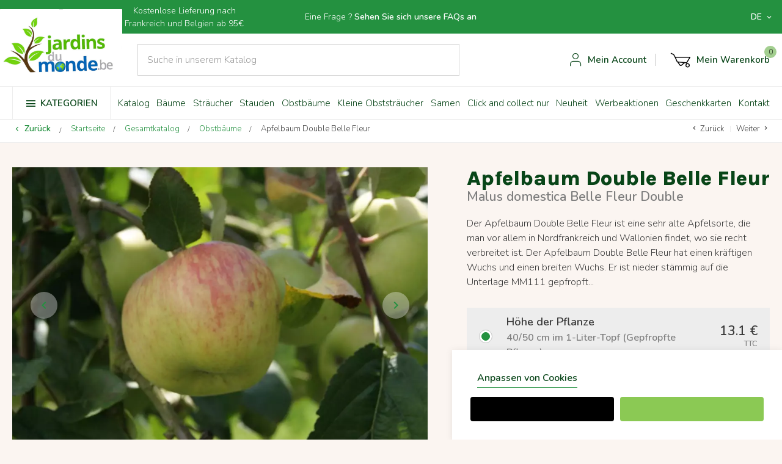

--- FILE ---
content_type: text/html; charset=utf-8
request_url: https://www.jardins-du-monde.be/de/obstbaeume/498-apfelbaum-double-belle-fleur.html
body_size: 30255
content:
<!doctype html>
<html lang="de">

<head>
    
        
  <meta charset="utf-8">


  <meta http-equiv="x-ua-compatible" content="ie=edge">



    <link rel="canonical" href="https://www.jardins-du-monde.be/de/obstbaeume/498-apfelbaum-double-belle-fleur.html">

  <title>Apfelbaum Double Belle Fleur - Malus domestica Belle Fleur Double</title>
<script data-keepinline="true">
    var ajaxGetProductUrl = '//www.jardins-du-monde.be/de/module/cdc_googletagmanager/async';
    var ajaxShippingEvent = 1;
    var ajaxPaymentEvent = 1;

/* datalayer */
dataLayer = window.dataLayer || [];
    let cdcDatalayer = {"pageCategory":"product","event":"view_item","ecommerce":{"currency":"EUR","items":[{"item_name":"Apfelbaum Double Belle Fleur","item_id":"498-5033","price":"12.36","price_tax_exc":"12.36","price_tax_inc":"13.1","item_category":"Gesamtkatalog","item_category2":"Obstbaume","item_variant":" 40/50 cm im 1-Liter-Topf (Gepfropfte Pflanze)","quantity":1}],"value":"12.36"},"google_tag_params":{"ecomm_pagetype":"product","ecomm_prodid":"498-5033","ecomm_totalvalue":13.1,"ecomm_category":"Obstbaume","ecomm_totalvalue_tax_exc":12.36}};
    dataLayer.push(cdcDatalayer);

/* call to GTM Tag */
(function(w,d,s,l,i){w[l]=w[l]||[];w[l].push({'gtm.start':
new Date().getTime(),event:'gtm.js'});var f=d.getElementsByTagName(s)[0],
j=d.createElement(s),dl=l!='dataLayer'?'&l='+l:'';j.async=true;j.src=
'https://www.googletagmanager.com/gtm.js?id='+i+dl;f.parentNode.insertBefore(j,f);
})(window,document,'script','dataLayer','GTM-N5CX3V8R');

/* async call to avoid cache system for dynamic data */
dataLayer.push({
  'event': 'datalayer_ready'
});
</script>		<link rel="stylesheet" href="https://www.jardins-du-monde.be/themes/eyaka/assets/cache/theme-f91612282.css" media="all">
	
	


        <link rel="preload" href="/modules/creativeelements/views/lib/ceicons/fonts/ceicons.woff2?t6ebnx"
            as="font" type="font/woff2" crossorigin>
                <link rel="preload" href="/modules/creativeelements/views/lib/font-awesome/fonts/fontawesome-webfont.woff2?v=4.7.0"
            as="font" type="font/woff2" crossorigin>
        
  <meta name="description" content="Der Apfelbaum Double Belle Fleur ist eine sehr alte Sorte, spät blühend im April, großkalibrige Früchte, saftig, knackig, spritzig und süß.">
  <meta name="keywords" content="">
        <link rel="canonical" href="https://www.jardins-du-monde.be/de/obstbaeume/498-apfelbaum-double-belle-fleur.html">
    
                  <link rel="alternate" href="https://www.jardins-du-monde.be/fr/fruitiers/498-pommier-belle-fleur-double.html" hreflang="fr">
                  <link rel="alternate" href="https://www.jardins-du-monde.be/nl/fruitbomen/498-dubbele-bellefleur-appelboom.html" hreflang="nl">
                  <link rel="alternate" href="https://www.jardins-du-monde.be/en/fruit-trees/498-double-bellflower-apple-tree.html" hreflang="en">
                  <link rel="alternate" href="https://www.jardins-du-monde.be/de/obstbaeume/498-apfelbaum-double-belle-fleur.html" hreflang="de">
      	  <link rel="alternate" href="https://www.jardins-du-monde.be/fr/" hreflang="x-default" />
  



  <meta name="viewport" content="width=device-width, initial-scale=1">



  <link rel="icon" type="image/vnd.microsoft.icon" href="https://www.jardins-du-monde.be/img/favicon.ico?1762433402">
  <link rel="shortcut icon" type="image/x-icon" href="https://www.jardins-du-monde.be/img/favicon.ico?1762433402">



  
  <link rel="preconnect" href="https://fonts.googleapis.com">
<link rel="preconnect" href="https://fonts.gstatic.com" crossorigin>
<link href="https://fonts.googleapis.com/css2?family=Karla:wght@600;800&family=Nunito:wght@300;600&display=swap" rel="stylesheet">


  

  <script type="text/javascript">
        var adtm_activeLink = {"id":20,"type":"category"};
        var adtm_isToggleMode = false;
        var adtm_menuHamburgerSelector = "#menu-icon, .menu-icon";
        var adtm_stickyOnMobile = false;
        var bdradius = false;
        var bgcol = false;
        var bgcolhov = false;
        var hirEnableMailalert = false;
        var id_product = 498;
        var id_product_attribute = "5033";
        var invalidMail = "E-mail is not valid";
        var linkLoyaltyAjax = "https:\/\/www.jardins-du-monde.be\/de\/module\/totloyaltyadvanced\/ajaxloyaltypoints";
        var messageResultAddMail = {"success":"Request notification registered","alreadyRegistrated":"You already have an alert for this product","invalidMail":"Your e-mail address is invalid"};
        var prestashop = {"cart":{"products":[],"totals":{"total":{"type":"total","label":"Gesamt","amount":0,"value":"0,00\u00a0\u20ac"},"total_including_tax":{"type":"total","label":"Gesamt (inkl. MwSt.)","amount":0,"value":"0,00\u00a0\u20ac"},"total_excluding_tax":{"type":"total","label":"Gesamtpreis o. MwSt.","amount":0,"value":"0,00\u00a0\u20ac"}},"subtotals":{"products":{"type":"products","label":"Zwischensumme","amount":0,"value":"0,00\u00a0\u20ac"},"discounts":null,"shipping":{"type":"shipping","label":"Versand","amount":0,"value":""},"tax":{"type":"tax","label":"enthaltene MwSt.","amount":0,"value":"0,00\u00a0\u20ac"}},"products_count":0,"summary_string":"0 Artikel","vouchers":{"allowed":1,"added":[]},"discounts":[],"minimalPurchase":10,"minimalPurchaseRequired":"Mindestbestellwert f\u00fcr diese Bestellung ist 10,00\u00a0\u20ac (zzgl. MwSt.). Aktuell betr\u00e4gt er nur 0,00\u00a0\u20ac (zzgl. MwSt.)."},"currency":{"id":1,"name":"Euro","iso_code":"EUR","iso_code_num":"978","sign":"\u20ac"},"customer":{"lastname":null,"firstname":null,"email":null,"birthday":null,"newsletter":null,"newsletter_date_add":null,"optin":null,"website":null,"company":null,"siret":null,"ape":null,"is_logged":false,"gender":{"type":null,"name":null},"addresses":[]},"language":{"name":"Allemand","iso_code":"de","locale":"de-DE","language_code":"de","is_rtl":"0","date_format_lite":"Y-m-d","date_format_full":"Y-m-d H:i:s","id":5},"page":{"title":"","canonical":"https:\/\/www.jardins-du-monde.be\/de\/obstbaeume\/498-apfelbaum-double-belle-fleur.html","meta":{"title":"Apfelbaum Double Belle Fleur - Malus domestica Belle Fleur Double","description":"Der Apfelbaum Double Belle Fleur ist eine sehr alte Sorte, sp\u00e4t bl\u00fchend im April, gro\u00dfkalibrige Fr\u00fcchte, saftig, knackig, spritzig und s\u00fc\u00df.","keywords":"","robots":"index"},"page_name":"product","body_classes":{"lang-de":true,"lang-rtl":false,"country-BE":true,"currency-EUR":true,"layout-full-width":true,"page-product":true,"tax-display-enabled":true,"product-id-498":true,"product-Apfelbaum Double Belle Fleur":true,"product-id-category-20":true,"product-id-manufacturer-0":true,"product-id-supplier-0":true,"product-available-for-order":true},"admin_notifications":[]},"shop":{"name":"Jardins-du-monde.be","logo":"https:\/\/www.jardins-du-monde.be\/img\/logo-1762433402.jpg","stores_icon":"https:\/\/www.jardins-du-monde.be\/img\/logo_stores.png","favicon":"https:\/\/www.jardins-du-monde.be\/img\/favicon.ico"},"urls":{"base_url":"https:\/\/www.jardins-du-monde.be\/","current_url":"https:\/\/www.jardins-du-monde.be\/de\/obstbaeume\/498-apfelbaum-double-belle-fleur.html","shop_domain_url":"https:\/\/www.jardins-du-monde.be","img_ps_url":"https:\/\/www.jardins-du-monde.be\/img\/","img_cat_url":"https:\/\/www.jardins-du-monde.be\/img\/c\/","img_lang_url":"https:\/\/www.jardins-du-monde.be\/img\/l\/","img_prod_url":"https:\/\/www.jardins-du-monde.be\/img\/p\/","img_manu_url":"https:\/\/www.jardins-du-monde.be\/img\/m\/","img_sup_url":"https:\/\/www.jardins-du-monde.be\/img\/su\/","img_ship_url":"https:\/\/www.jardins-du-monde.be\/img\/s\/","img_store_url":"https:\/\/www.jardins-du-monde.be\/img\/st\/","img_col_url":"https:\/\/www.jardins-du-monde.be\/img\/co\/","img_url":"https:\/\/www.jardins-du-monde.be\/themes\/eyaka\/assets\/img\/","css_url":"https:\/\/www.jardins-du-monde.be\/themes\/eyaka\/assets\/css\/","js_url":"https:\/\/www.jardins-du-monde.be\/themes\/eyaka\/assets\/js\/","pic_url":"https:\/\/www.jardins-du-monde.be\/upload\/","pages":{"address":"https:\/\/www.jardins-du-monde.be\/de\/adresse","addresses":"https:\/\/www.jardins-du-monde.be\/de\/Adressen","authentication":"https:\/\/www.jardins-du-monde.be\/de\/anmeldung","cart":"https:\/\/www.jardins-du-monde.be\/de\/warenkorb","category":"https:\/\/www.jardins-du-monde.be\/de\/index.php?controller=category","cms":"https:\/\/www.jardins-du-monde.be\/de\/index.php?controller=cms","contact":"https:\/\/www.jardins-du-monde.be\/de\/uns-kontaktieren","discount":"https:\/\/www.jardins-du-monde.be\/de\/reduktion","guest_tracking":"https:\/\/www.jardins-du-monde.be\/de\/suivi-commande-invite","history":"https:\/\/www.jardins-du-monde.be\/de\/bestellverlauf","identity":"https:\/\/www.jardins-du-monde.be\/de\/identitat","index":"https:\/\/www.jardins-du-monde.be\/de\/","my_account":"https:\/\/www.jardins-du-monde.be\/de\/mein-account","order_confirmation":"https:\/\/www.jardins-du-monde.be\/de\/bestatigung-bestellung","order_detail":"https:\/\/www.jardins-du-monde.be\/de\/index.php?controller=order-detail","order_follow":"https:\/\/www.jardins-du-monde.be\/de\/verfolgung-bestellungen","order":"https:\/\/www.jardins-du-monde.be\/de\/Meine-bestellung","order_return":"https:\/\/www.jardins-du-monde.be\/de\/index.php?controller=order-return","order_slip":"https:\/\/www.jardins-du-monde.be\/de\/kredit","pagenotfound":"https:\/\/www.jardins-du-monde.be\/de\/Seite-nicht-gefunden","password":"https:\/\/www.jardins-du-monde.be\/de\/passwort-wiederherstellung","pdf_invoice":"https:\/\/www.jardins-du-monde.be\/de\/index.php?controller=pdf-invoice","pdf_order_return":"https:\/\/www.jardins-du-monde.be\/de\/index.php?controller=pdf-order-return","pdf_order_slip":"https:\/\/www.jardins-du-monde.be\/de\/index.php?controller=pdf-order-slip","prices_drop":"https:\/\/www.jardins-du-monde.be\/de\/sonderangebote","product":"https:\/\/www.jardins-du-monde.be\/de\/index.php?controller=product","search":"https:\/\/www.jardins-du-monde.be\/de\/suche","sitemap":"https:\/\/www.jardins-du-monde.be\/de\/plan-site","stores":"https:\/\/www.jardins-du-monde.be\/de\/magasins","supplier":"https:\/\/www.jardins-du-monde.be\/de\/fournisseur","register":"https:\/\/www.jardins-du-monde.be\/de\/anmeldung?create_account=1","order_login":"https:\/\/www.jardins-du-monde.be\/de\/Meine-bestellung?login=1"},"alternative_langs":{"fr":"https:\/\/www.jardins-du-monde.be\/fr\/fruitiers\/498-pommier-belle-fleur-double.html","nl":"https:\/\/www.jardins-du-monde.be\/nl\/fruitbomen\/498-dubbele-bellefleur-appelboom.html","en":"https:\/\/www.jardins-du-monde.be\/en\/fruit-trees\/498-double-bellflower-apple-tree.html","de":"https:\/\/www.jardins-du-monde.be\/de\/obstbaeume\/498-apfelbaum-double-belle-fleur.html"},"theme_assets":"\/themes\/eyaka\/assets\/","actions":{"logout":"https:\/\/www.jardins-du-monde.be\/de\/?mylogout="},"no_picture_image":{"bySize":{"small_default":{"url":"https:\/\/www.jardins-du-monde.be\/img\/p\/de-default-small_default.webp","width":103,"height":68},"cart_default":{"url":"https:\/\/www.jardins-du-monde.be\/img\/p\/de-default-cart_default.webp","width":125,"height":125},"home_default":{"url":"https:\/\/www.jardins-du-monde.be\/img\/p\/de-default-home_default.webp","width":370,"height":290},"medium_default":{"url":"https:\/\/www.jardins-du-monde.be\/img\/p\/de-default-medium_default.webp","width":452,"height":452},"large_default":{"url":"https:\/\/www.jardins-du-monde.be\/img\/p\/de-default-large_default.webp","width":982,"height":655},"modal":{"url":"https:\/\/www.jardins-du-monde.be\/img\/p\/de-default-modal.webp","width":826,"height":1040}},"small":{"url":"https:\/\/www.jardins-du-monde.be\/img\/p\/de-default-small_default.webp","width":103,"height":68},"medium":{"url":"https:\/\/www.jardins-du-monde.be\/img\/p\/de-default-medium_default.webp","width":452,"height":452},"large":{"url":"https:\/\/www.jardins-du-monde.be\/img\/p\/de-default-modal.webp","width":826,"height":1040},"legend":""}},"configuration":{"display_taxes_label":true,"display_prices_tax_incl":true,"is_catalog":false,"show_prices":true,"opt_in":{"partner":false},"quantity_discount":{"type":"discount","label":"Rabatt auf St\u00fcckzahl"},"voucher_enabled":1,"return_enabled":1},"field_required":[],"breadcrumb":{"links":[{"title":"Startseite","url":"https:\/\/www.jardins-du-monde.be\/de\/"},{"title":"Gesamtkatalog","url":"https:\/\/www.jardins-du-monde.be\/de\/3-gesamtkatalog"},{"title":"Obstb\u00e4ume","url":"https:\/\/www.jardins-du-monde.be\/de\/20-obstbaeume"},{"title":"Apfelbaum Double Belle Fleur","url":"https:\/\/www.jardins-du-monde.be\/de\/obstbaeume\/498-apfelbaum-double-belle-fleur.html"}],"count":4},"link":{"protocol_link":"https:\/\/","protocol_content":"https:\/\/"},"time":1768992986,"static_token":"34c2d7a81375f2d614b49224aabec7fc","token":"c3dd6c820f23526176f13d8b9e74d81e","debug":false};
        var prestashopFacebookAjaxController = "https:\/\/www.jardins-du-monde.be\/de\/module\/ps_facebook\/Ajax";
        var ps_version = 17;
        var psemailsubscription_subscription = "https:\/\/www.jardins-du-monde.be\/de\/module\/ps_emailsubscription\/subscription";
        var recaptcha_position_contact_us = "";
        var recaptcha_position_login = "";
        var recaptcha_position_mailalert = "";
        var recaptcha_position_newsletter = "";
        var recaptcha_position_password = "";
        var recaptcha_position_productcomment = "";
        var recaptcha_position_registration = "";
        var tot_votre_email = "your@email.com";
        var txtcol = false;
        var txtcolhov = false;
        var urlMailAdd = "https:\/\/www.jardins-du-monde.be\/de\/module\/ps_emailalerts\/actions?process=add";
        var urlMailCheck = "https:\/\/www.jardins-du-monde.be\/de\/module\/ps_emailalerts\/actions?process=check";
      </script>


<!-- Hotjar Tracking Code for https://www.jardins-du-monde.be/fr/ -->
<script>
    (function(h,o,t,j,a,r){
        h.hj=h.hj||function(){(h.hj.q=h.hj.q||[]).push(arguments)};
        h._hjSettings={hjid:4973501,hjsv:6};
        a=o.getElementsByTagName('head')[0];
        r=o.createElement('script');r.async=1;
        r.src=t+h._hjSettings.hjid+j+h._hjSettings.hjsv;
        a.appendChild(r);
    })(window,document,'https://static.hotjar.com/c/hotjar-','.js?sv=');
</script>





  
<script type="text/javascript" data-keepinline="true">
    // instantiate object
    var oGsr = {};
    var bt_msgs = {"delay":"You have not filled out a numeric for delay option","fbId":"You have not filled out a numeric for Facebook App ID option","fbsecret":"You have not filled out Facebook App Secret option","reviewDate":"You have not filled out the review's date","title":"You have not filled out the title","comment":"You have not filled out the comment","report":"You have not filled out the report comment","rating":"You have not selected the rating for the review","checkreview":"You have not selected one review","email":"You have not filled out your email","status":"You didn't select any status","vouchercode":"You have not filled out the voucher code","voucheramount":"You have left 0 as value for voucher's value","voucherminimum":"Minimum amount is not a numeric","vouchermaximum":"Maximum quantity is not a numeric","vouchervalidity":"You have left 0 as value for voucher's validity","importMatching":"You have not filled the number of columns out","reviewModerationTxt":{"1":"You have not filled out your legal text for using a moderation with language Fran\u00e7ais (French). Click on the language drop-down list in order to fill out the correct language field(s).","3":"You have not filled out your legal text for using a moderation with language Nederlands (Dutch). Click on the language drop-down list in order to fill out the correct language field(s).","4":"You have not filled out your legal text for using a moderation with language English (English). Click on the language drop-down list in order to fill out the correct language field(s).","5":"You have not filled out your legal text for using a moderation with language Allemand. Click on the language drop-down list in order to fill out the correct language field(s)."},"reviewModifyTxt":{"1":"You have not filled out your legal text for using a review modification tool with language Fran\u00e7ais (French). Click on the language drop-down list in order to fill out the correct language field(s).","3":"You have not filled out your legal text for using a review modification tool with language Nederlands (Dutch). Click on the language drop-down list in order to fill out the correct language field(s).","4":"You have not filled out your legal text for using a review modification tool with language English (English). Click on the language drop-down list in order to fill out the correct language field(s).","5":"You have not filled out your legal text for using a review modification tool with language Allemand. Click on the language drop-down list in order to fill out the correct language field(s)."},"emailTitle":{"1":"You have not filled out your title or text with language Fran\u00e7ais (French). Click on the language drop-down list in order to fill out the correct language field(s).","3":"You have not filled out your title or text with language Nederlands (Dutch). Click on the language drop-down list in order to fill out the correct language field(s).","4":"You have not filled out your title or text with language English (English). Click on the language drop-down list in order to fill out the correct language field(s).","5":"You have not filled out your title or text with language Allemand. Click on the language drop-down list in order to fill out the correct language field(s)."},"emaillCategory":{"1":"You have not filled out your category label with language Fran\u00e7ais (French). Click on the language drop-down list in order to fill out the correct language field(s).","3":"You have not filled out your category label with language Nederlands (Dutch). Click on the language drop-down list in order to fill out the correct language field(s).","4":"You have not filled out your category label with language English (English). Click on the language drop-down list in order to fill out the correct language field(s).","5":"You have not filled out your category label with language Allemand. Click on the language drop-down list in order to fill out the correct language field(s)."},"emaillProduct":{"1":"You have not filled out your product label with language Fran\u00e7ais (French). Click on the language drop-down list in order to fill out the correct language field(s).","3":"You have not filled out your product label with language Nederlands (Dutch). Click on the language drop-down list in order to fill out the correct language field(s).","4":"You have not filled out your product label with language English (English). Click on the language drop-down list in order to fill out the correct language field(s).","5":"You have not filled out your product label with language Allemand. Click on the language drop-down list in order to fill out the correct language field(s)."},"emaillSentence":{"1":"You have not filled out your custom body sentence with language Fran\u00e7ais (French). Click on the language drop-down list in order to fill out the correct language field(s).","3":"You have not filled out your custom body sentence with language Nederlands (Dutch). Click on the language drop-down list in order to fill out the correct language field(s).","4":"You have not filled out your custom body sentence with language English (English). Click on the language drop-down list in order to fill out the correct language field(s).","5":"You have not filled out your custom body sentence with language Allemand. Click on the language drop-down list in order to fill out the correct language field(s)."}};
    var bt_sImgUrl = '/modules/gsnippetsreviews/views/img/';
    var bt_sWebService = '/modules/gsnippetsreviews/ws-gsnippetsreviews.php?bt_token=3fdf871f2d73a99a5cc5b70623982830';
    var sGsrModuleName = 'gsr';
    var bt_aFancyReviewForm = {};
    var bt_aFancyReviewTabForm = {};
    var bt_oScrollTo = {};
    bt_oScrollTo.execute = false;
    var bt_oUseSocialButton = {};
    bt_oUseSocialButton.run = false;
    var bt_oActivateReviewTab = {};
    bt_oActivateReviewTab.run = false;
    var bt_oDeactivateReviewTab = {};
    bt_oDeactivateReviewTab.run = false;
    var bt_aReviewReport = new Array();
    var bt_oCallback = {};
    bt_oCallback.run = false;
    var bt_aStarsRating = new Array();
    var bt_oBxSlider = {};
    bt_oBxSlider.run = false;
</script>
<script type="text/javascript">
	(window.gaDevIds=window.gaDevIds||[]).push('d6YPbH');
	(function(i,s,o,g,r,a,m){i['GoogleAnalyticsObject']=r;i[r]=i[r]||function(){
	(i[r].q=i[r].q||[]).push(arguments)},i[r].l=1*new Date();a=s.createElement(o),
	m=s.getElementsByTagName(o)[0];a.async=1;a.src=g;m.parentNode.insertBefore(a,m)
	})(window,document,'script','https://www.google-analytics.com/analytics.js','ga');

            ga('create', 'UA-25655479-1', 'auto');
                    ga('set', 'anonymizeIp', true);
                ga('send', 'pageview');
    
    ga('require', 'ec');
</script>

<script src="https://unpkg.com/webp-hero@0.0.0-dev.21/dist-cjs/polyfills.js"></script>
<script src="https://unpkg.com/webp-hero@0.0.0-dev.21/dist-cjs/webp-hero.bundle.js"></script>
<script>
    var webpMachine = new webpHero.WebpMachine()
    webpMachine.polyfillDocument()
</script><script type="text/javascript">
    
        var psv = 1.7;
        var hiRecaptchaSiteKey = '6LeV5ewiAAAAAI9-Z8nQ3P2U7VUmTod29A_T4DXy';
        var hirecaptchaContact = '1';
        var hirEnableContactPageCaptcha = '';
        var hirEnableAuthPageCaptcha = '';
        var hirEnableNewsletter = '1';
        var hirEnableLogin = '';
        var hirEnablePassword = '';
        var hirEnableMailalert = '';
        var hirEnableProductcomment = '';
        var hirecaptchaSize = 'normal';
        var hirecaptchaTheme = 'light';
        var hirVersion = 2;
        var hi_recaptcha_Controller = 'https://www.jardins-du-monde.be/de/module/hirecaptcha/validate';
        var hi_recaptcha_verification_controller = 'https://www.jardins-du-monde.be/de/module/hirecaptcha/verification';
        var hi_recaptcha_secure_key = '9c459f29d85e13d4af87e5d8602e4143';
    
</script>

    <script src="https://www.google.com/recaptcha/api.js?onload=hirecaptchaOnloadCallback&render=explicit&hl=de"
            async defer>
    </script>
<script type="text/javascript">
    
        var contactWidget;
        var authWidget;
        var newsletterWidget;
        var loginWidget;
        var passwordWidget;
        var mailalertWidget;
        var productcommentWidget;
        var hiRecaptchaOnSubmitContact = function(token) {
            if(hirecaptchaSize == 'invisible') {
                if(psv >= 1.7) {
                    $('.contact-form form').submit();
                } else {
                    $('.contact-form-box').submit();
                }
            }
        };
        var hiRecaptchaOnSubmitAuth = function(token) {
            if(hirecaptchaSize == 'invisible') {
                if(psv >= 1.7){
                    document.getElementById('customer-form').submit();
                } else {
                    var regForm = document.getElementById('account-creation_form');
                    if (regForm) {
                        regForm.submit();
                    }

                    // OPC invisible reCAPTCHA
                    if ($('#new_account_form #submitAccount').length || $('#new_account_form #submitGuestAccount').length) {
                        $('.hi-g-recaptcha-response').val(grecaptcha.getResponse(authWidget));

                        // this will trigger the Ajax request from theme
                        $('#new_account_form #submitAccount, #new_account_form #submitGuestAccount').click();
                    }
                }
            } else {
                // PS 1.6 OPC checkbox mode
                if (psv <= 1.6) {
                    $('.hi-g-recaptcha-response').val(grecaptcha.getResponse(authWidget));
                }
            }
        };
        var hiRecaptchaOnSubmitNewsletter = function(token) {
            if(hirecaptchaSize == 'invisible') {
                if(psv >= 1.7) {
                    $('.block_newsletter form').submit();
                } else {
                    $('#newsletter_block_left form').submit();
                }
            }
        };
        var hiRecaptchaOnSubmitLogin = function(token) {
            if(hirecaptchaSize == 'invisible') {
                if(psv >= 1.7) {
                    $('#login-form').submit();
                } else {
                    $('#login_form').submit();
                }
            }
        };
        var hiRecaptchaOnSubmitPassword = function(token) {
            if(hirecaptchaSize == 'invisible') {
                if(psv >= 1.7) {
                    $('.forgotten-password input[type="submit"]').click();
                } else {
                    $('#form_forgotpassword').submit();
                }
            }
        };
        var hirecaptchaOnloadCallback = function() {
            if(hirEnableContactPageCaptcha) {
                var contactCaptchaCounter = 0;
                var contactCaptchaInterval = setInterval(function() {
                    contactCaptchaCounter++;
                    if ($('#hi_recaptcha_contact').length > 0) {
                        clearInterval(contactCaptchaInterval);

                        contactWidget = grecaptcha.render('hi_recaptcha_contact', {
                            sitekey: hiRecaptchaSiteKey,
                            theme: hirecaptchaTheme,
                            size: hirecaptchaSize,
                            callback: hiRecaptchaOnSubmitContact,
                            badge: recaptcha_position_contact_us
                        });
                    } else if (contactCaptchaCounter >= 20) {
                        // stop the loop after 20 attempts
                        clearInterval(contactCaptchaInterval);
                    }
                }, 200);
            }
            if (hirEnableAuthPageCaptcha) {
                var authCaptchaCounter = 0;
                var authCaptchaInterval = setInterval(function() {
                    authCaptchaCounter++;
                    if ($('#hi_recaptcha_auth').length > 0) {
                        clearInterval(authCaptchaInterval);

                        authWidget = grecaptcha.render('hi_recaptcha_auth', {
                            sitekey: hiRecaptchaSiteKey,
                            theme: hirecaptchaTheme,
                            size: hirecaptchaSize,
                            callback: hiRecaptchaOnSubmitAuth,
                            badge: recaptcha_position_registration
                        });
                    } else if (authCaptchaInterval >= 20) {
                        // stop the loop after 20 attempts
                        clearInterval(authCaptchaInterval);
                    }
                }, 200);
            }
            if (hirEnableNewsletter) {
                var newsletterCaptchaCounter = 0;
                var newsletterCaptchaInterval = setInterval(function() {
                    newsletterCaptchaCounter++;

                    if ($('#hi_recaptcha_newsletter').length > 0) {
                        clearInterval(newsletterCaptchaInterval);

                        newsletterWidget = grecaptcha.render('hi_recaptcha_newsletter', {
                            sitekey: hiRecaptchaSiteKey,
                            theme: hirecaptchaTheme,
                            size: hirecaptchaSize,
                            callback: hiRecaptchaOnSubmitNewsletter,
                            badge: recaptcha_position_newsletter
                        });
                    } else if (newsletterCaptchaCounter >= 20) {
                        clearInterval(newsletterCaptchaInterval);
                    }
                }, 200);
            }
            if (hirEnableLogin) {
                var loginCaptchaCounter = 0;
                var loginCaptchaInterval = setInterval(function() {
                    loginCaptchaCounter++;

                    if ($('#authentication #hi_recaptcha_login').length > 0) {
                        clearInterval(loginCaptchaInterval);

                        loginWidget = grecaptcha.render('hi_recaptcha_login', {
                            sitekey: hiRecaptchaSiteKey,
                            theme: hirecaptchaTheme,
                            size: hirecaptchaSize,
                            callback: hiRecaptchaOnSubmitLogin,
                            badge: recaptcha_position_login
                        });
                    } else if (loginCaptchaCounter >= 20) {
                        clearInterval(loginCaptchaInterval);
                    }
                }, 200);
            }
            if (hirEnablePassword) {
                var passwordCaptchaCounter = 0;
                var passwordCaptchaInterval = setInterval(function() {
                    passwordCaptchaCounter++;

                    if ($('#password #hi_recaptcha_password').length > 0) {
                        clearInterval(passwordCaptchaInterval);

                        passwordWidget = grecaptcha.render('hi_recaptcha_password', {
                            sitekey: hiRecaptchaSiteKey,
                            theme: hirecaptchaTheme,
                            size: hirecaptchaSize,
                            callback: hiRecaptchaOnSubmitPassword,
                            badge: recaptcha_position_password
                        });
                    } else if (passwordCaptchaCounter >= 20) {
                        clearInterval(passwordCaptchaInterval);
                    }
                }, 200);
                
            }
            if (hirEnableMailalert) {
                var mailalertCaptchaCounter = 0;
                var mailalertCaptchaInterval = setInterval(function() {
                    mailalertCaptchaCounter++;

                    if ($('.js-mailalert').length > 0 || $('#mailalert_link').length > 0) {
                        clearInterval(mailalertCaptchaInterval);

                        if (hirVersion == 2 && hirecaptchaSize == 'invisible') {
                            mailalertWidget = grecaptcha.render('hi_recaptcha_mailalert', {
                                sitekey: hiRecaptchaSiteKey,
                                theme: hirecaptchaTheme,
                                size: hirecaptchaSize,
                                callback: validateMailAlertForm,
                                badge: recaptcha_position_mailalert
                            });
                        } else {
                            mailalertWidget = grecaptcha.render('hi_recaptcha_mailalert', {
                                sitekey: hiRecaptchaSiteKey,
                                theme: hirecaptchaTheme,
                                size: hirecaptchaSize,
                                badge: recaptcha_position_mailalert
                            });
                        }
                    } else if (mailalertCaptchaCounter >= 20) {
                        clearInterval(mailalertCaptchaInterval);
                    }
                }, 200);
            }
            if (hirEnableProductcomment) {
                var commentCaptchaCounter = 0;
                var commentCaptchaInterval = setInterval(function() {
                    commentCaptchaCounter++;

                    if ($('#post-product-comment-form').length > 0 || $('#id_new_comment_form').length > 0) {
                        clearInterval(commentCaptchaInterval);

                        if (hirVersion == 2 && hirecaptchaSize == 'invisible') {
                            productcommentWidget = grecaptcha.render('hi_recaptcha_productcomment', {
                                sitekey: hiRecaptchaSiteKey,
                                theme: hirecaptchaTheme,
                                size: hirecaptchaSize,
                                callback: validateProductcommentForm,
                                badge: recaptcha_position_productcomment
                            });
                        } else {
                            productcommentWidget = grecaptcha.render('hi_recaptcha_productcomment', {
                                sitekey: hiRecaptchaSiteKey,
                                theme: hirecaptchaTheme,
                                size: hirecaptchaSize,
                                badge: recaptcha_position_productcomment
                            });
                        }
                    } else if (commentCaptchaCounter >= 20) {
                        clearInterval(commentCaptchaInterval);
                    }
                }, 200);
            }
        };

        var hirecaptchaOnloadCallback3 = function() {
            if(hirEnableContactPageCaptcha) {
                var contactCaptchaCounter = 0;
                var contactCaptchaInterval = setInterval(function() {
                    contactCaptchaCounter++;

                    if ($('#hi_recaptcha_contact').length > 0) {
                        clearInterval(contactCaptchaInterval);

                        contactWidget = grecaptcha.render('hi_recaptcha_contact', {
                            sitekey: hiRecaptchaSiteKey,
                            theme: hirecaptchaTheme,
                            size: 'invisible',
                            callback: hiRecaptchaOnSubmitContact,
                            badge: recaptcha_position_contact_us
                        });
                    } else if (contactCaptchaCounter >= 20) {
                        clearInterval(contactCaptchaInterval);
                    }
                }, 200);
            }
            if (hirEnableAuthPageCaptcha) {
                var authCaptchaCounter = 0;
                var authCaptchaInterval = setInterval(function() {
                    authCaptchaCounter++;

                    if ($('#hi_recaptcha_auth').length > 0) {
                        clearInterval(authCaptchaInterval);

                        authWidget = grecaptcha.render('hi_recaptcha_auth', {
                            sitekey: hiRecaptchaSiteKey,
                            theme: hirecaptchaTheme,
                            size: 'invisible',
                            badge: recaptcha_position_registration
                        });
                    } else if (authCaptchaCounter >= 20) {
                        clearInterval(authCaptchaInterval);
                    }
                }, 200);
            }
            if (hirEnableNewsletter) {
                var newsletterCaptchaCounter = 0;
                var newsletterCaptchaInterval = setInterval(function() {
                    newsletterCaptchaCounter++;

                    if ($('#hi_recaptcha_newsletter').length > 0) {
                        clearInterval(newsletterCaptchaInterval);

                        newsletterWidget = grecaptcha.render('hi_recaptcha_newsletter', {
                            sitekey: hiRecaptchaSiteKey,
                            theme: hirecaptchaTheme,
                            size: 'invisible',
                            badge: recaptcha_position_newsletter
                        });
                    } else if (newsletterCaptchaCounter >= 20) {
                        clearInterval(newsletterCaptchaInterval);
                    }
                }, 200);
            }
            if (hirEnableLogin) {
                var loginCaptchaCounter = 0;
                var loginCaptchaInterval = setInterval(function() {
                    loginCaptchaCounter++;

                    if ($('#authentication #hi_recaptcha_login').length > 0) {
                        clearInterval(loginCaptchaInterval);

                        loginWidget = grecaptcha.render('hi_recaptcha_login', {
                            sitekey: hiRecaptchaSiteKey,
                            theme: hirecaptchaTheme,
                            size: 'invisible',
                            badge: recaptcha_position_login
                        });
                    } else if (loginCaptchaCounter >= 20) {
                        clearInterval(loginCaptchaInterval);
                    }
                }, 200);
            }
            if (hirEnablePassword) {
                var passwordCaptchaCounter = 0;
                var passwordCaptchaInterval = setInterval(function() {
                    passwordCaptchaCounter++;

                    if ($('#password #hi_recaptcha_password').length > 0) {
                        clearInterval(passwordCaptchaInterval);

                        passwordWidget = grecaptcha.render('hi_recaptcha_password', {
                            sitekey: hiRecaptchaSiteKey,
                            theme: hirecaptchaTheme,
                            size: 'invisible',
                            badge: recaptcha_position_password
                        });
                    } else if (passwordCaptchaCounter >= 20) {
                        clearInterval(passwordCaptchaInterval);
                    }
                }, 200);
            }
            if (hirEnableMailalert) {
                var mailalertCaptchaCounter = 0;
                var mailalertCaptchaInterval = setInterval(function() {
                    mailalertCaptchaCounter++;

                    if ($('.js-mailalert').length > 0 || $('#mailalert_link').length > 0) {
                        clearInterval(mailalertCaptchaInterval);

                        mailalertWidget = grecaptcha.render('hi_recaptcha_mailalert', {
                            sitekey: hiRecaptchaSiteKey,
                            theme: hirecaptchaTheme,
                            size: 'invisible',
                            badge: recaptcha_position_mailalert
                        });
                    } else if (mailalertCaptchaCounter >= 20) {
                        clearInterval(mailalertCaptchaInterval);
                    }
                }, 200);
            }
            if (hirEnableProductcomment) {
                var commentCaptchaCounter = 0;
                var commentCaptchaInterval = setInterval(function() {
                    commentCaptchaCounter++;

                    if ($('#post-product-comment-form').length > 0 || $('#id_new_comment_form').length > 0) {
                        clearInterval(mailalertCaptchaInterval);

                        productcommentWidget = grecaptcha.render('hi_recaptcha_productcomment', {
                            sitekey: hiRecaptchaSiteKey,
                            theme: hirecaptchaTheme,
                            size: 'invisible',
                            badge: recaptcha_position_productcomment
                        });
                    } else if (commentCaptchaCounter >= 200) {
                        clearInterval(commentCaptchaInterval);
                    }
                }, 200);
            }
        };
    
</script>


<script type="text/javascript">
var slidinganim = 1;
var scatcaction = 1;
var sccartshowpopup = 1;
var scflyout = 0;
var scadcrt = 0;
var showtscicon = 1;
var scicol = '#000000';
var scpanloader = 1;
var scpaneldir = 2;
var scflyouttarget = 1;
var scaddnotify = 0;
var scdelnotify = 0;
var scnotifytimeout = 4000;
var screfreshcart = 0;
var scflyoutlenght = 1000;
var scpageoverlay = 1;
var scslidetype = 1;
var scalwaysopen = 0;
var scalwaysopenbrp = 1300;
var sckeepfull = 0;
var sckeepfullbrk = 480;
var scactionmob = 1;
var scactionbrk = 480;
var scrunadding = 1;

	

</script>


			

<script type="text/javascript">
    var lgcookieslaw_consent_mode = 0;
    var lgcookieslaw_banner_url_ajax_controller = "https://www.jardins-du-monde.be/de/module/lgcookieslaw/ajax";     var lgcookieslaw_cookie_values = null;     var lgcookieslaw_saved_preferences = 0;
    var lgcookieslaw_ajax_calls_token = "ac1887ffedad01943e6536d7f672cf3e";
    var lgcookieslaw_reload = 0;
    var lgcookieslaw_block_navigation = 0;
    var lgcookieslaw_banner_position = 2;
    var lgcookieslaw_show_fixed_button = 0;
    var lgcookieslaw_save_user_consent = 1;
    var lgcookieslaw_reject_cookies_when_closing_banner = 0;
</script>






    
    <meta property="og:type" content="product">
    <meta property="og:url" content="https://www.jardins-du-monde.be/de/obstbaeume/498-apfelbaum-double-belle-fleur.html">
    <meta property="og:title" content="Apfelbaum Double Belle Fleur - Malus domestica Belle Fleur Double">
    <meta property="og:site_name" content="Jardins-du-monde.be">
    <meta property="og:description" content="Der Apfelbaum Double Belle Fleur ist eine sehr alte Sorte, spät blühend im April, großkalibrige Früchte, saftig, knackig, spritzig und süß.">
    <meta property="og:image" content="https://www.jardins-du-monde.be/2126-modal/apfelbaum-double-belle-fleur.webp">
            <meta property="product:pretax_price:amount" content="12.358491">
        <meta property="product:pretax_price:currency" content="EUR">
        <meta property="product:price:amount" content="13.1">
        <meta property="product:price:currency" content="EUR">
                <meta property="product:weight:value" content="1.100000">
        <meta property="product:weight:units" content="kg">
    
</head>

<body id="product" class="lang-de country-be currency-eur layout-full-width page-product tax-display-enabled product-id-498 product-apfelbaum-double-belle-fleur product-id-category-20 product-id-manufacturer-0 product-id-supplier-0 product-available-for-order elementor-page elementor-page-498030501">


    <!-- Google Tag Manager (noscript) -->
<noscript><iframe src="https://www.googletagmanager.com/ns.html?id=GTM-N5CX3V8R"
height="0" width="0" style="display:none;visibility:hidden"></iframe></noscript>
<!-- End Google Tag Manager (noscript) -->



<div class="page">
    
            

    <header id="header" class="header">
                    
                <div id="fb-root"></div>
<script async defer crossorigin="anonymous" src="https://connect.facebook.net/fr_FR/sdk.js#xfbml=1&version=v12.0&appId=1645630315487985&autoLogAppEvents=1" nonce="9x3pYrHw"></script>
    
        <div class="header-top">
            <div class="container">
                <div class="row space-between align-center">
                    <div class="header-shipping col-4">
                        Kostenlose Lieferung nach Frankreich und Belgien ab 95€
                    </div>
                    <div class="header-faq col-4">
                        Eine Frage ?  <a href="https://www.jardins-du-monde.be/de/faqs/"><strong> Sehen Sie sich unsere FAQs an</strong></a>
                    </div>
                    <div class="col-4">
                    <div class="languages-selector dropdown js-dropdown">
    <button class="languages-selector__button unstyle" data-toggle="dropdown"  aria-haspopup="true" aria-expanded="false" aria-label="Sprache Dropdown">
        <span class="expand-more">de</span>
        <i class="icon-arrow_down"></i>
    </button>
    <ul class="languages-selector__list dropdown-menu" aria-labelledby="language-selector-label">
                    <li class="dropdown-menu__item">
                <a href="https://www.jardins-du-monde.be/fr/fruitiers/498-pommier-belle-fleur-double.html" class="dropdown-menu__link" data-iso-code="fr">
                    fr
                </a>
            </li>
                    <li class="dropdown-menu__item">
                <a href="https://www.jardins-du-monde.be/nl/fruitbomen/498-dubbele-bellefleur-appelboom.html" class="dropdown-menu__link" data-iso-code="nl">
                    nl
                </a>
            </li>
                    <li class="dropdown-menu__item">
                <a href="https://www.jardins-du-monde.be/en/fruit-trees/498-double-bellflower-apple-tree.html" class="dropdown-menu__link" data-iso-code="en">
                    en
                </a>
            </li>
                    <li class="dropdown-menu__item current">
                <a href="https://www.jardins-du-monde.be/de/obstbaeume/498-apfelbaum-double-belle-fleur.html" class="dropdown-menu__link" data-iso-code="de">
                    de
                </a>
            </li>
            </ul>
</div>

                    </div>
                </div>
            </div>
        </div>
    


    <div class="header-main">
        <div class="container">
            <div class="row-fluid align-center space-between">
                <button class="burger">
                    <span></span>
                    <span></span>
                    <span></span>
                </button>
                <a href="https://www.jardins-du-monde.be/" class="logo">
                    <img src="https://www.jardins-du-monde.be/img/logo-1762433402.jpg" alt="Jardins-du-monde.be" width="210" height="146">
                </a>
                <div class="header-search search-widget" id="search_widget" data-search-controller-url="//www.jardins-du-monde.be/de/suche">
	<form method="get" action="//www.jardins-du-monde.be/de/suche" class="relative">
		<input type="hidden" name="controller" value="search">
		<input type="text" name="s" value="" placeholder="Suche in unserem Katalog" aria-label="Suche">
		<button type="submit" class="btn--unstyle">
			<i class="icon-search"></i>
			<span class="sr-only">Suche</span>
		</button>
	</form>
</div>
                <div class="header-tools">
                    <button class="header-search-trigger" id="js-searchbar">
                        <i class="icon-search"></i>
                        <span class="sr-only">Suche</span>
                    </button>
                    <div class="header-login">
    <a href="https://www.jardins-du-monde.be/de/mein-account" rel="nofollow">
        <i class="icon-user"></i>
        <span>Mein Account</span>
    </a>
    <div class="login-dropdown">
                <nav class="login-dropdown__nav">
            <a href="https://www.jardins-du-monde.be/de/anmeldung?create_account=1">Anmelden</a>
            <a href="https://www.jardins-du-monde.be/de/anmeldung">Eintragen</a>
        </nav>
                <ul>
            <li class="login-dropdown__item">
                <a href="https://www.jardins-du-monde.be/de/mein-account">
                    Mein Konto
                </a>
            </li>
                            <li class="login-dropdown__item">
                    <a href="https://www.jardins-du-monde.be/de/bestellverlauf">
                        Meine Bestellungen
                    </a>
                </li>
                                        <li class="login-dropdown__item">
                    <a href="https://www.jardins-du-monde.be/de/reduktion">
                        Meine Rabattgutscheine
                    </a>
                </li>
                                        <li class="login-dropdown__item">
                    <a href="https://www.jardins-du-monde.be/de/verfolgung-bestellungen">
                        meine rückgabe
                    </a>
                </li>
                        <li class="login-dropdown__item login-dropdown__item--logout">
                <a href="https://www.jardins-du-monde.be/de/?mylogout=">
                    <i class="icon-logout"></i>
                    <span>Abmelden</span>
                </a>
            </li>
        </ul>
    </div>
</div>
<div id="_desktop_cart" class="top-sliding-cart ">
    <div class="blockcart cart-preview inactive"
         data-refresh-url="//www.jardins-du-monde.be/de/module/blockslidingcart/ajax">
        <div id="top-sliding-cart" class="color-light">
                            <a rel="nofollow" href="#" id="open-panel-action">
                                        <i class="icon-cart" style="color:#000000"></i>
                                <span>
                        Mein Warenkorb
                    </span>
            <span class="ajax_cart_quantity sccount pulse-animation" >
                0
            </span>
                                                                                                                                                                            </a>
        </div>
    </div>
</div>
<div id="slidingcart" class="to-move">
        <div id="slidingcart-widget-panel" class=" widget-panel sc-right-left color-light  sc-panel-empty">
        <div id="slidingcart-panel-content" class="widget-panel-content">
            <div class="cd-popup" role="alert">
                <div class="cd-popup-container">
                    <div class="icart-empty">
                        <p>Your cart is empty</p>
                    </div>
                    <div class="cart-not-empty">
                        <p>Do you really want to empty the shopping cart?</p>
                        <ul class="cd-buttons">
                            <li><a href="#" class="fire-delete">ja</a></li>
                            <li><a href="#" class="cd-popup-close-li">nein</a></li>
                        </ul>
                    </div>
                    <a href="#" class="cd-popup-close img-replace"></a>
                </div>
            </div>
            <div id="slidingcart-widget-panel-overlay"></div>
            <div id="slidingcart-panel-header" class="widget-panel-header">
                <span id="slidingcart-count">
                    <span class="slidingcartCounter apanelblockcart" data-refresh-url="//www.jardins-du-monde.be/de/module/blockslidingcart/ajax">
                        <span class="ajax_cart_quantity sccount pulse-animation" >0</span>
                    </span>
                    <strong>Warenkorb</strong>
                </span>
                <a id="slidingcart-panel-close" href="#">
                    <i class="scfont-cancel"></i>
                    <span class="sr-only">nah dran</span>
                </a>
                                <a id="delete-items" class="emptycart" href="#" title="Empty Cart">
                    <i class="scfont-trash"></i>
                </a>
                                            </div><!--slidingcart-panel-header-->
            <div id="slidingcart-widget-content" class="widget-content">
                <div id="widget-panel-loader" class="color-light"></div>
                <div class="widget-panel-list" id="widget-slidingcart-list">
                    <div class="alert alert-warning " role="alert" id="please-refresh">
                        <p>Some of products are no longer available, please refresh the basket.</p>
                    </div>
                    <div class="bpanelblockcart" data-refresh-url="//www.jardins-du-monde.be/de/module/blockslidingcart/ajax">
                        <div id="sclist" class="cart_block_list tse-scrollable">
                            <dl class="products cart_list product_list_widget tse-content">
                                                                <dl class="cart_block_no_products empty">
                                No products in the cart.
                                </dl>
                            </dl>
                        </div> <!-- sclist -->
                        <div id="widget-slidingcart-sumammary" class="widget-summary">
                                                    <div id="sc-panel-total" class="js-cart">
                                
                                                                                                                                                    <div class="sc-cart-summary-line" id="scart-subtotal-products">
                                            <strong class="label js-subtotal">
                                                Zwischensumme
                                            </strong>
                                            <span class="scpanel-summary-subtotal">
                                                <span class="value">0,00 €</span>
                                            </span>
                                        </div>
                                        <span class="totalhr"></span>
                                                                                                                                                                                                                                                                                                                                                                                                                                                                                                                                                                                                                                                                                                                                                                                                                            <div class="sc-cart-summary-line" id="scart-subtotal-tax">
                                                <strong class="label">
                                                    enthaltene MwSt.
                                                </strong>
                                                <span class="scpanel-summary-subtotal">
                                                    <span class="value">0,00 €</span>
                                                </span>
                                            </div>
                                            <span class="totalhr"></span>
                                                                                                                                                                                <div class="sc-cart-summary-line" id="sccart-total">
                                        <strong class="label">
                                            Gesamt (inkl. MwSt.)
                                        </strong>
                                        <span class="scpanel-summary-subtotal">
                                            <span class="value total-amount">0,00 €</span>
                                        </span>
                                    </div>
                                    <span class="totalhr"></span>
                                                            </div>
                                                <div id="scpanel-buttons">
                            
                                                                                                                                                                    
                                            <div class="block-promo">
                                                <div class="cart-voucher">
                                                    <div class="promo-code collapse" id="promo-code">
                                                        
                                                            <form action="//www.jardins-du-monde.be/de/warenkorb" data-link-action="add-voucher" method="post">
                                                                <input type="hidden" name="token" value="34c2d7a81375f2d614b49224aabec7fc">
                                                                <input type="hidden" name="addDiscount" value="1">
                                                                <input class="promo-input" type="text" name="discount_name" placeholder="Gutscheincode ">
                                                                <button type="submit" class="btn btn-primary">
                                                                    <span>hinzufügen</span>
                                                                </button>
                                                            </form>
                                                        
                                                        
                                                            <div class="alert alert-danger js-error" role="alert">
                                                                <i class="material-icons">&#xE001;</i>
                                                                <span class="ml-1 js-error-text"></span>
                                                            </div>
                                                        
                                                    </div>
                                                </div>
                                            </div>
                                        
                                                                                                                                                            <div class="alert alert-warning" role="alert">
                                    Mindestbestellwert für diese Bestellung ist 10,00 € (zzgl. MwSt.). Aktuell beträgt er nur 0,00 € (zzgl. MwSt.).
                                </div>
                                                                                        <p class="buttons empty-cart-button">
                                    <a id="button_continue" class="btn btn--border full button" href="#">
                                        Continue Shopping
                                    </a>
                                </p>
                                                        <p class="buttons cart-buttons">
                                                                    <a id="button_cart_cart" class="btn full button checkout disabled_" href="//www.jardins-du-monde.be/de/warenkorb?action=show" title="View cart" rel="nofollow">
                                        View cart
                                    </a>
                                                                                                    <a id="button_order_cart" class="btn full button checkout disabled_" href="https://www.jardins-du-monde.be/de/Meine-bestellung" title="Kaufen" rel="nofollow">Kaufen</a>
                                                            </p>
                            </div>
                        </div>    <!--#widget-slidingcart-sumammary-->
                    </div>
                </div>
            </div><!--#slidingcart-widget-content-->
        </div> <!--slidingcart-widget-panel-->
    </div> <!--slidingcart-panel-content-->
</div>




                </div>
            </div>
        </div>
    </div>
    <nav class="header-nav">
        <div class="container">
            <ul class="languages-nav" aria-labelledby="language-selector-label">
            <li class="">
            <a href="https://www.jardins-du-monde.be/fr/fruitiers/498-pommier-belle-fleur-double.html" class="dropdown-menu__link" data-iso-code="fr">
                fr
            </a>
        </li>
            <li class="">
            <a href="https://www.jardins-du-monde.be/nl/fruitbomen/498-dubbele-bellefleur-appelboom.html" class="dropdown-menu__link" data-iso-code="nl">
                nl
            </a>
        </li>
            <li class="">
            <a href="https://www.jardins-du-monde.be/en/fruit-trees/498-double-bellflower-apple-tree.html" class="dropdown-menu__link" data-iso-code="en">
                en
            </a>
        </li>
            <li class=" current">
            <a href="https://www.jardins-du-monde.be/de/obstbaeume/498-apfelbaum-double-belle-fleur.html" class="dropdown-menu__link" data-iso-code="de">
                de
            </a>
        </li>
    </ul>
<div class="header-menu">
    <ul class="menu">
                                
                                                                                                                                                
                <li class="menu__item menu__item--10 menu__item--sub menu__item--main ">
                                            <a href="https://www.jardins-du-monde.be/de/3-gesamtkatalog"  class=" menu__link"  data-type="category" data-id="3"><i class="icon-menu"></i><span class="advtm_menu_span advtm_menu_span_10"><span class="text">Kategorien</span></span></a>                                                                <div class="menu__item__sub menu-sub">
                                                        <div class="menu-sub__wrapper">
                                                                                                        
                                                                            <div class="menu-sub__col menu-sub__col--8">
                                                                                                                                                                                                                                                                                            <ul class="menu-sub__col__list menu-sub__col__list--45 ">
                                                                                                                                                                                                                                                                                                        <li class="menu-sub__col__item">
                                                                                                                                            <a href="https://www.jardins-du-monde.be/de/12-straeucher"  class=""  data-type="category" data-id="12"><img src="/themes/eyaka/assets/img/blank-menu.jpg" data-src="//www.jardins-du-monde.be/modules/pm_advancedtopmenu/column_icons/45-de.jpg" alt="Str&auml;ucher" width="288"height="150"class="lazyload adtm_menu_icon img-responsive img-fluid" /><span class="text">Str&auml;ucher</span></a>                                                                                                                                                                                                        </li>
                                                                                                                                                                                                                                    </ul>
                                                                                                                                                                                                                                                                                                                                                    <ul class="menu-sub__col__list menu-sub__col__list--80 ">
                                                                                                                                                                                                                                                                                                        <li class="menu-sub__col__item">
                                                                                                                                            <a href="https://www.jardins-du-monde.be/de/3-gesamtkatalog"  class=""  data-type="category" data-id="3"><i class="icon-menu"></i><img src="/themes/eyaka/assets/img/blank-menu.jpg" data-src="//www.jardins-du-monde.be/modules/pm_advancedtopmenu/column_icons/80-de.jpg" alt="Gesamtkatalog" width="288"height="150"class="lazyload adtm_menu_icon img-responsive img-fluid" /><span class="text">Gesamtkatalog</span></a>                                                                                                                                                                                                        </li>
                                                                                                                                                                                                                                    </ul>
                                                                                                                                                                                                                                                                                                                                                    <ul class="menu-sub__col__list menu-sub__col__list--44 ">
                                                                                                                                                                                                                                                                                                        <li class="menu-sub__col__item">
                                                                                                                                            <a href="https://www.jardins-du-monde.be/de/4-baeume"  class=""  data-type="category" data-id="4"><img src="/themes/eyaka/assets/img/blank-menu.jpg" data-src="//www.jardins-du-monde.be/modules/pm_advancedtopmenu/column_icons/44-de.jpg" alt="B&auml;ume" width="288"height="150"class="lazyload adtm_menu_icon img-responsive img-fluid" /><span class="text">B&auml;ume</span></a>                                                                                                                                                                                                        </li>
                                                                                                                                                                                                                                    </ul>
                                                                                                                                                                                                                                                                                                                                                    <ul class="menu-sub__col__list menu-sub__col__list--86 ">
                                                                                                                                                                                                                                                                                                        <li class="menu-sub__col__item">
                                                                                                                                            <a href="https://www.jardins-du-monde.be/de/56-click-and-collect-nur"  class=""  data-type="category" data-id="56"><img src="/themes/eyaka/assets/img/blank-menu.jpg" data-src="//www.jardins-du-monde.be/modules/pm_advancedtopmenu/column_icons/86-de.jpg" alt="Click and collect nur" width="288"height="150"class="lazyload adtm_menu_icon img-responsive img-fluid" /><span class="text">Click and collect nur</span></a>                                                                                                                                                                                                        </li>
                                                                                                                                                                                                                                    </ul>
                                                                                                                                                                                                                                                                                                                                                    <ul class="menu-sub__col__list menu-sub__col__list--46 ">
                                                                                                                                                                                                                                                                                                        <li class="menu-sub__col__item">
                                                                                                                                            <a href="https://www.jardins-du-monde.be/de/20-obstbaeume"  class=""  data-type="category" data-id="20"><img src="/themes/eyaka/assets/img/blank-menu.jpg" data-src="//www.jardins-du-monde.be/modules/pm_advancedtopmenu/column_icons/46-de.jpg" alt="Obstb&auml;ume" width="288"height="150"class="lazyload adtm_menu_icon img-responsive img-fluid" /><span class="text">Obstb&auml;ume</span></a>                                                                                                                                                                                                                <i class="icon-arrow_down"></i>
                                                                                                                                    </li>
                                                                                                                                                                                        <ul class="menu-sub__col__sublist menu-sub__col__sublist--46">
                                                                                                                                                                                                                                                                                                                                                                        <li class="">
                                                                                                                                                                    <a href="https://www.jardins-du-monde.be/de/49-fruitiers-greffes-basse-tige"  class=""  data-type="category" data-id="49"><span class="text">Fruitiers greff&eacute;s basse tige</span></a>                                                                                                                                                            </li>
                                                                                                                                                                                                                                                                                                                                                                                                                                                <li class="">
                                                                                                                                                                    <a href="https://www.jardins-du-monde.be/de/23-fruitiers-exotiques"  class=""  data-type="category" data-id="23"><span class="text">Fruitiers exotiques</span></a>                                                                                                                                                            </li>
                                                                                                                                                                                                                                                                                                                                                                                                                                                <li class="">
                                                                                                                                                                    <a href="https://www.jardins-du-monde.be/de/22-fruitiers-grimpants"  class=""  data-type="category" data-id="22"><span class="text">Fruitiers grimpants</span></a>                                                                                                                                                            </li>
                                                                                                                                                                                                                                                                                                                                                                                                                                                <li class="">
                                                                                                                                                                    <a href="https://www.jardins-du-monde.be/de/24-fruitiers-a-fruits-secs"  class=""  data-type="category" data-id="24"><span class="text">Fruitiers &agrave; fruits secs</span></a>                                                                                                                                                            </li>
                                                                                                                                                                                                            </ul>
                                                                                                                                                                        </ul>
                                                                                                                                                                                                                                                                                                                                                    <ul class="menu-sub__col__list menu-sub__col__list--56 ">
                                                                                                                                                                                                                                                                                                        <li class="menu-sub__col__item">
                                                                                                                                            <a href="https://www.jardins-du-monde.be/de/21-kleine-obststraeucher"  class=""  data-type="category" data-id="21"><img src="/themes/eyaka/assets/img/blank-menu.jpg" data-src="//www.jardins-du-monde.be/modules/pm_advancedtopmenu/column_icons/56-de.jpg" alt="Kleine Obststr&auml;ucher" width="288"height="150"class="lazyload adtm_menu_icon img-responsive img-fluid" /><span class="text">Kleine Obststr&auml;ucher</span></a>                                                                                                                                                                                                        </li>
                                                                                                                                                                                                                                    </ul>
                                                                                                                                                                                                                                                                                                                                                    <ul class="menu-sub__col__list menu-sub__col__list--83 ">
                                                                                                                                                                                                                                                                                                        <li class="menu-sub__col__item">
                                                                                                                                            <a href="https://www.jardins-du-monde.be/de/15-straeucher-fuer-bluehende-hecken"  class=""  data-type="category" data-id="15"><img src="/themes/eyaka/assets/img/blank-menu.jpg" data-src="//www.jardins-du-monde.be/modules/pm_advancedtopmenu/column_icons/83-de.jpg" alt="Str&auml;ucher f&uuml;r bl&uuml;hende hecken" width="288"height="150"class="lazyload adtm_menu_icon img-responsive img-fluid" /><span class="text">Str&auml;ucher f&uuml;r bl&uuml;hende hecken</span></a>                                                                                                                                                                                                        </li>
                                                                                                                                                                                                                                    </ul>
                                                                                                                                                                                                                                                                                                                                                    <ul class="menu-sub__col__list menu-sub__col__list--84 ">
                                                                                                                                                                                                                                                                                                        <li class="menu-sub__col__item">
                                                                                                                                            <a href="https://www.jardins-du-monde.be/de/18-immergruene-straeucher"  class=""  data-type="category" data-id="18"><img src="/themes/eyaka/assets/img/blank-menu.jpg" data-src="//www.jardins-du-monde.be/modules/pm_advancedtopmenu/column_icons/84-de.jpg" alt="Immergr&uuml;ne Str&auml;ucher" width="288"height="150"class="lazyload adtm_menu_icon img-responsive img-fluid" /><span class="text">Immergr&uuml;ne Str&auml;ucher</span></a>                                                                                                                                                                                                        </li>
                                                                                                                                                                                                                                    </ul>
                                                                                                                                                                                                                                                                                                                                                    <ul class="menu-sub__col__list menu-sub__col__list--51 ">
                                                                                                                                                                                                                                                                                                        <li class="menu-sub__col__item">
                                                                                                                                            <a href="https://www.jardins-du-monde.be/de/60-heidepflanzen"  class=""  data-type="category" data-id="60"><img src="/themes/eyaka/assets/img/blank-menu.jpg" data-src="//www.jardins-du-monde.be/modules/pm_advancedtopmenu/column_icons/51-de.jpg" alt="Heidepflanzen" width="288"height="150"class="lazyload adtm_menu_icon img-responsive img-fluid" /><span class="text">Heidepflanzen</span></a>                                                                                                                                                                                                        </li>
                                                                                                                                                                                                                                    </ul>
                                                                                                                                                                                                                                                                                                                                                    <ul class="menu-sub__col__list menu-sub__col__list--82 ">
                                                                                                                                                                                                                                                                                                        <li class="menu-sub__col__item">
                                                                                                                                            <a href="https://www.jardins-du-monde.be/de/26-azaleen-und-rhododendren"  class=""  data-type="category" data-id="26"><img src="/themes/eyaka/assets/img/blank-menu.jpg" data-src="//www.jardins-du-monde.be/modules/pm_advancedtopmenu/column_icons/82-de.jpg" alt="Azaleen und Rhododendren" width="288"height="150"class="lazyload adtm_menu_icon img-responsive img-fluid" /><span class="text">Azaleen und Rhododendren</span></a>                                                                                                                                                                                                        </li>
                                                                                                                                                                                                                                    </ul>
                                                                                                                                                                                                                                                                                                                                                    <ul class="menu-sub__col__list menu-sub__col__list--52 ">
                                                                                                                                                                                                                                                                                                        <li class="menu-sub__col__item">
                                                                                                                                            <a href="https://www.jardins-du-monde.be/de/27-exotisch-und-palme"  class=""  data-type="category" data-id="27"><img src="/themes/eyaka/assets/img/blank-menu.jpg" data-src="//www.jardins-du-monde.be/modules/pm_advancedtopmenu/column_icons/52-de.jpg" alt="Exotisch und Palme" width="288"height="150"class="lazyload adtm_menu_icon img-responsive img-fluid" /><span class="text">Exotisch und Palme</span></a>                                                                                                                                                                                                        </li>
                                                                                                                                                                                                                                    </ul>
                                                                                                                                                                                                                                                                                                                                                    <ul class="menu-sub__col__list menu-sub__col__list--53 ">
                                                                                                                                                                                                                                                                                                        <li class="menu-sub__col__item">
                                                                                                                                            <a href="https://www.jardins-du-monde.be/de/38-kletterpflanzen-und-bodendecker"  class=""  data-type="category" data-id="38"><img src="/themes/eyaka/assets/img/blank-menu.jpg" data-src="//www.jardins-du-monde.be/modules/pm_advancedtopmenu/column_icons/53-de.jpg" alt="Kletterpflanzen und Bodendecker" width="288"height="150"class="lazyload adtm_menu_icon img-responsive img-fluid" /><span class="text">Kletterpflanzen und Bodendecker</span></a>                                                                                                                                                                                                        </li>
                                                                                                                                                                                                                                    </ul>
                                                                                                                                                                                                                                                                                                                                                    <ul class="menu-sub__col__list menu-sub__col__list--54 ">
                                                                                                                                                                                                                                                                                                        <li class="menu-sub__col__item">
                                                                                                                                            <a href="https://www.jardins-du-monde.be/de/67-stauden"  class=""  data-type="category" data-id="67"><img src="/themes/eyaka/assets/img/blank-menu.jpg" data-src="//www.jardins-du-monde.be/modules/pm_advancedtopmenu/column_icons/54-de.jpg" alt="Stauden" width="288"height="150"class="lazyload adtm_menu_icon img-responsive img-fluid" /><span class="text">Stauden</span></a>                                                                                                                                                                                                        </li>
                                                                                                                                                                                                                                    </ul>
                                                                                                                                                                                                                                                                                                                                                    <ul class="menu-sub__col__list menu-sub__col__list--47 ">
                                                                                                                                                                                                                                                                                                        <li class="menu-sub__col__item">
                                                                                                                                            <a href="https://www.jardins-du-monde.be/de/40-gemuesesamen-"  class=""  data-type="category" data-id="40"><img src="/themes/eyaka/assets/img/blank-menu.jpg" data-src="//www.jardins-du-monde.be/modules/pm_advancedtopmenu/column_icons/47-de.jpg" alt="Gem&uuml;sesamen" width="288"height="150"class="lazyload adtm_menu_icon img-responsive img-fluid" /><span class="text">Gem&uuml;sesamen</span></a>                                                                                                                                                                                                        </li>
                                                                                                                                                                                                                                    </ul>
                                                                                                                                                                                                                                                                                                                                                    <ul class="menu-sub__col__list menu-sub__col__list--48 ">
                                                                                                                                                                                                                                                                                                        <li class="menu-sub__col__item">
                                                                                                                                            <a href="https://www.jardins-du-monde.be/de/51-bio-gemuesesamen"  class=""  data-type="category" data-id="51"><img src="/themes/eyaka/assets/img/blank-menu.jpg" data-src="//www.jardins-du-monde.be/modules/pm_advancedtopmenu/column_icons/48-de.jpg" alt="BIO-Gem&uuml;sesamen" width="288"height="150"class="lazyload adtm_menu_icon img-responsive img-fluid" /><span class="text">BIO-Gem&uuml;sesamen</span></a>                                                                                                                                                                                                        </li>
                                                                                                                                                                                                                                    </ul>
                                                                                                                                                                                                                                                                                                                                                    <ul class="menu-sub__col__list menu-sub__col__list--49 ">
                                                                                                                                                                                                                                                                                                        <li class="menu-sub__col__item">
                                                                                                                                            <a href="https://www.jardins-du-monde.be/de/63-samen-aromatischer-pflanzen"  class=""  data-type="category" data-id="63"><img src="/themes/eyaka/assets/img/blank-menu.jpg" data-src="//www.jardins-du-monde.be/modules/pm_advancedtopmenu/column_icons/49-de.jpg" alt="Samen aromatischer Pflanzen" width="288"height="150"class="lazyload adtm_menu_icon img-responsive img-fluid" /><span class="text">Samen aromatischer Pflanzen</span></a>                                                                                                                                                                                                        </li>
                                                                                                                                                                                                                                    </ul>
                                                                                                                                                                                                                                                                                                                                                    <ul class="menu-sub__col__list menu-sub__col__list--57 ">
                                                                                                                                                                                                                                                                                                        <li class="menu-sub__col__item">
                                                                                                                                            <a href="https://www.jardins-du-monde.be/de/19-bambus"  class=""  data-type="category" data-id="19"><img src="/themes/eyaka/assets/img/blank-menu.jpg" data-src="//www.jardins-du-monde.be/modules/pm_advancedtopmenu/column_icons/57-de.jpg" alt="Bambus" width="288"height="150"class="lazyload adtm_menu_icon img-responsive img-fluid" /><span class="text">Bambus</span></a>                                                                                                                                                                                                        </li>
                                                                                                                                                                                                                                    </ul>
                                                                                                                                                                                                                                    </div>
                                                                    
                            </div>
                                                    </div>
                                    </li>
                                            
                                                                            
                <li class="menu__item menu__item--16  ">
                                            <a href="https://www.jardins-du-monde.be/de/3-gesamtkatalog"  class=" menu__link" ><span class="advtm_menu_span advtm_menu_span_16"><span class="text">Katalog</span></span></a>                                                        </li>
                                            
                                                                            
                <li class="menu__item menu__item--11  ">
                                            <a href="https://www.jardins-du-monde.be/de/4-baeume"  class=" menu__link"  data-type="category" data-id="4"><span class="advtm_menu_span advtm_menu_span_11"><span class="text">B&auml;ume</span></span></a>                                                        </li>
                                            
                                                                            
                <li class="menu__item menu__item--12  ">
                                            <a href="https://www.jardins-du-monde.be/de/12-straeucher"  class=" menu__link"  data-type="category" data-id="12"><span class="advtm_menu_span advtm_menu_span_12"><span class="text">Str&auml;ucher</span></span></a>                                                        </li>
                                            
                                                                            
                <li class="menu__item menu__item--23  ">
                                            <a href="https://www.jardins-du-monde.be/de/67-stauden"  class=" menu__link"  data-type="category" data-id="67"><span class="advtm_menu_span advtm_menu_span_23"><span class="text">Stauden</span></span></a>                                                        </li>
                                            
                                                                            
                <li class="menu__item menu__item--13  ">
                                            <a href="https://www.jardins-du-monde.be/de/20-obstbaeume"  class=" menu__link"  data-type="category" data-id="20"><span class="advtm_menu_span advtm_menu_span_13"><span class="text">Obstb&auml;ume</span></span></a>                                                        </li>
                                            
                                                                            
                <li class="menu__item menu__item--15  ">
                                            <a href="https://www.jardins-du-monde.be/de/21-kleine-obststraeucher"  class=" menu__link"  data-type="category" data-id="21"><span class="advtm_menu_span advtm_menu_span_15"><span class="text">Kleine Obststr&auml;ucher</span></span></a>                                                        </li>
                                            
                                                                            
                <li class="menu__item menu__item--17  ">
                                            <a href="https://www.jardins-du-monde.be/de/70-samen"  class=" menu__link"  data-type="category" data-id="70"><span class="advtm_menu_span advtm_menu_span_17"><span class="text">Samen</span></span></a>                                                        </li>
                                            
                                                                            
                <li class="menu__item menu__item--22  ">
                                            <a href="https://www.jardins-du-monde.be/de/56-click-and-collect-nur"  class=" menu__link"  data-type="category" data-id="56"><span class="advtm_menu_span advtm_menu_span_22"><span class="text">Click and collect nur</span></span></a>                                                        </li>
                                            
                                                                            
                <li class="menu__item menu__item--18  ">
                                            <a href="https://www.jardins-du-monde.be/de/47-neuheit"  class=" menu__link"  data-type="category" data-id="47"><span class="advtm_menu_span advtm_menu_span_18"><span class="text">Neuheit</span></span></a>                                                        </li>
                                            
                                                                            
                <li class="menu__item menu__item--19  ">
                                            <a href="https://www.jardins-du-monde.be/de/sonderangebote"  class=" menu__link"  data-type="custom" data-id="prices-drop"><span class="advtm_menu_span advtm_menu_span_19"><span class="text">Werbeaktionen</span></span></a>                                                        </li>
                                            
                                                                            
                <li class="menu__item menu__item--20  ">
                                            <a href="https://www.jardins-du-monde.be/de/geschenkkarte"  class=" menu__link"  data-type="custom"><span class="advtm_menu_span advtm_menu_span_20"><span class="text">Geschenkkarten</span></span></a>                                                        </li>
                                            
                                                                            
                <li class="menu__item menu__item--21  ">
                                            <a href="https://www.jardins-du-monde.be/de/uns-kontaktieren"  class=" menu__link"  data-type="custom" data-id="contact"><span class="advtm_menu_span advtm_menu_span_21"><span class="text">Kontakt</span></span></a>                                                        </li>
                        </ul>
</div>

        </div>
    </nav>

            
            </header>
    <main id="wrapper" class="main">
        
            <aside id="notifications" class="notifications">
  <div class="container">
                  </div>
</aside>
        
        
                    
                <nav class="breadcrumb">
    <div class="container row-fluid">
        <ol itemscope itemtype="http://schema.org/BreadcrumbList">
            
                <li>
                   <button onclick="history.back()" id="js-back-link">
                       <i class="icon-arrow_left"></i>
                       <span>Zurück</span>
                   </button>
                </li>
                                    
                        <li itemprop="itemListElement" itemscope itemtype="https://schema.org/ListItem">
                                                            <a itemprop="item" href="https://www.jardins-du-monde.be/de/"><span itemprop="name">Startseite</span></a>
                                                        <meta itemprop="position" content="1">
                        </li>
                    
                                    
                        <li itemprop="itemListElement" itemscope itemtype="https://schema.org/ListItem">
                                                            <a itemprop="item" href="https://www.jardins-du-monde.be/de/3-gesamtkatalog"><span itemprop="name">Gesamtkatalog</span></a>
                                                        <meta itemprop="position" content="2">
                        </li>
                    
                                    
                        <li itemprop="itemListElement" itemscope itemtype="https://schema.org/ListItem">
                                                            <a itemprop="item" href="https://www.jardins-du-monde.be/de/20-obstbaeume"><span itemprop="name">Obstbäume</span></a>
                                                        <meta itemprop="position" content="3">
                        </li>
                    
                                    
                        <li itemprop="itemListElement" itemscope itemtype="https://schema.org/ListItem">
                                                            <span itemprop="name">Apfelbaum Double Belle Fleur</span>
                                                        <meta itemprop="position" content="4">
                        </li>
                    
                            
        </ol>
                    <div class="product-navigation">
            <div class="product-navigation__button product-navigation__button--prev">
                            <a href="https://www.jardins-du-monde.be/de/obstbaeume/390-pflaume-belle-de-louvain.html" title="Pflaume Belle de Louvain">
                                                                        <span class="product-navigation__label">
                                <i class="icon-arrow_left"></i>
                                <span>Zurück</span>
                            </span>
                                                                <div class="product-navigation__content">
                                                    <img height="" width="" src="https://www.jardins-du-monde.be/1629/pflaume-belle-de-louvain.webp" alt="Pflaume Belle de Louvain" />
                                                                            <span>Pflaume Belle de Louvain</span>
                                            </div>
                </a>
                    </div>
                <div class="product-navigation__button product-navigation__button--next">
                            <a href="https://www.jardins-du-monde.be/de/click-and-collect-nur/329-paw-paw.html" title="Paw paw">
                                                                        <span class="product-navigation__label">
                                <span>Weiter</span>
                                <i class="icon-arrow_right"></i>
                            </span>
                                                                <div class="product-navigation__content">
                                                    <img height="" width="" src="https://www.jardins-du-monde.be/1253/paw-paw.webp" alt="Paw paw" />
                                                                        <span>Paw paw</span>
                                            </div>
                </a>
                    </div>
    </div>

            </div>
</nav>
            
                <div class="main-container" id="content-wrapper">
                        

            
    
    
    <section id="main" class="product-main" itemscope itemtype="https://schema.org/Product">
        <meta itemprop="url" content="https://www.jardins-du-monde.be/de/obstbaeume/498-5033-apfelbaum-double-belle-fleur.html#/210-hohe_der_pflanze-40_50_cm_im_1_liter_topf_gepfropfte_pflanze">
        <div class="row-fluid product-container space-between">
            <div class="product-main-images">
                
                    <section class="page-content" id="content">
                        
                            
                                <div class="images-container">
    
        <div class="product-cover">
            <ul class="product-cover-slider">
                                    <li class="product-cover-item">
                        <img
                                class=""
                                data-image-medium-src="https://www.jardins-du-monde.be/2126-large_default/apfelbaum-double-belle-fleur.webp?v=2"
                                data-image-large-src="https://www.jardins-du-monde.be/2126-large_default/apfelbaum-double-belle-fleur.webp?v=2"
                                src="https://www.jardins-du-monde.be/2126-large_default/apfelbaum-double-belle-fleur.webp?v=2"
                                alt="Pommier Double Belle Fleur"
                                title="Pommier Double Belle Fleur"
                                itemprop="image"
                        >
                        <div class="product-cover-zoom" data-toggle="modal" data-target="#product-modal">
                            <i class="icon-search zoom-in"></i>
                        </div>
                    </li>
                                    <li class="product-cover-item">
                        <img
                                class=""
                                data-image-medium-src="https://www.jardins-du-monde.be/2127-large_default/apfelbaum-double-belle-fleur.webp?v=2"
                                data-image-large-src="https://www.jardins-du-monde.be/2127-large_default/apfelbaum-double-belle-fleur.webp?v=2"
                                src="https://www.jardins-du-monde.be/2127-large_default/apfelbaum-double-belle-fleur.webp?v=2"
                                alt="Pommier Double Belle Fleur"
                                title="Pommier Double Belle Fleur"
                                itemprop="image"
                        >
                        <div class="product-cover-zoom" data-toggle="modal" data-target="#product-modal">
                            <i class="icon-search zoom-in"></i>
                        </div>
                    </li>
                            </ul>
            
    <ul class="product-flags">
        
                            
            </ul>

        </div>
    
    
        <div class="js-qv-mask mask">
            <ul class="product-images js-qv-product-images">
                                    <li class="thumb-container bx-pager-item" data-slide-index="0">
                        <img
                                class="thumb js-thumb  selected "
                                data-image-medium-src="https://www.jardins-du-monde.be/2126-medium_default/apfelbaum-double-belle-fleur.webp?v=2"
                                data-image-large-src="https://www.jardins-du-monde.be/2126-large_default/apfelbaum-double-belle-fleur.webp?v=2"
                                src="https://www.jardins-du-monde.be/2126-small_default/apfelbaum-double-belle-fleur.webp?v=2"
                                alt="Pommier Double Belle Fleur"
                                title="Pommier Double Belle Fleur"
                                width="100"
                                itemprop="image"
                        >
                    </li>
                                    <li class="thumb-container bx-pager-item" data-slide-index="1">
                        <img
                                class="thumb js-thumb "
                                data-image-medium-src="https://www.jardins-du-monde.be/2127-medium_default/apfelbaum-double-belle-fleur.webp?v=2"
                                data-image-large-src="https://www.jardins-du-monde.be/2127-large_default/apfelbaum-double-belle-fleur.webp?v=2"
                                src="https://www.jardins-du-monde.be/2127-small_default/apfelbaum-double-belle-fleur.webp?v=2"
                                alt="Pommier Double Belle Fleur"
                                title="Pommier Double Belle Fleur"
                                width="100"
                                itemprop="image"
                        >
                    </li>
                            </ul>
        </div>
    
    
</div>
                            
                        
                    </section>
                
                            </div>
            <div class="product-main-info">
                
                    
                        <h1 class="product-title" itemprop="name">Apfelbaum Double Belle Fleur</h1>
                    
                
                                <h2 class="product-subtitle">
                    Malus domestica Belle Fleur Double
                </h2>
                                <div id="gsr" class="productRight">
<div class="block-review">
	<div class="block-review-item">
						<div>
										
					
					<div style="display: none">
																			<a class="btn btn-primary fancybox.ajax" id="bt_btn-review-form" href="/modules/gsnippetsreviews/ws-gsnippetsreviews.php?bt_token=3fdf871f2d73a99a5cc5b70623982830&sAction=display&sType=review&iPId=498&iCId=0&sURI=%2Fde%2Fobstbaeume%2F498-apfelbaum-double-belle-fleur.html&btKey=407b0bae4747f1c54e26afe6be13296b" rel="nofollow"><i class="icon-pencil"></i> Rate it</a>
											</div>
					<div class="clr_0"></div>
				</div>
						</div>
	</div>
	
	<script type="text/javascript">
		bt_aFancyReviewForm.selector = 'a#bt_btn-review-form';
		bt_aFancyReviewForm.hideOnContentClick = false;
		bt_aFancyReviewForm.beforeClose = 'https://www.jardins-du-monde.be/de/obstbaeume/498-apfelbaum-double-belle-fleur.html?post=1';
		bt_aFancyReviewForm.click = false;
	</script>
	
</div>


                <div class="product-information">
                    
                        <div id="product-description-short-498" class="product-resume"
                             itemprop="description"> Der  Apfelbaum Double Belle Fleur  ist eine sehr alte Apfelsorte, die man vor allem in Nordfrankreich und Wallonien findet, wo sie recht verbreitet ist. 
 Der  Apfelbaum Double Belle Fleur  hat einen kräftigen Wuchs und einen breiten Wuchs. Er ist nieder stämmig auf die Unterlage MM111 gepfropft...</div>
                    
                    
                            <div class="product-prices hide">
        
            <div
                    class="product-price h5 "
                    itemprop="offers"
                    itemscope
                    itemtype="https://schema.org/Offer"
            >
                <link itemprop="url" href="https://www.jardins-du-monde.be/de/obstbaeume/498-apfelbaum-double-belle-fleur.html" />
                <meta itemprop="availability" href="https://schema.org/InStock"/>
                <meta itemprop="priceCurrency" content="EUR">

                <div class="current-price">
                    <span itemprop="price" content="13.1">13,10 €</span>
                </div>

                
                                    
            </div>
        

        
                    
        <div class="tax-shipping-delivery-label">
                            Bruttopreis
                    </div>
        
                    

        
                    

        
                    

        

    </div>
                    

                    
                    <div class="product-actions">
                        
                            <form action="https://www.jardins-du-monde.be/de/warenkorb" method="post" id="add-to-cart-or-refresh">
                                <input type="hidden" name="token" value="34c2d7a81375f2d614b49224aabec7fc">
                                <input type="hidden" name="id_product" value="498"
                                       id="product_page_product_id">
                                <input type="hidden" name="id_customization" value="0"
                                       id="product_customization_id">

                                
                                    <div class="product-variants">
                        <div class="clearfix product-variants-item">
                                                    <ul id="group_1" class="variant-radios">
                                                                                                                                        <li class="variant-radios__item ">
                                <input class="input-radio" type="radio"
                                       data-product-attribute="1"
                                       name="group[1]" id="attr-210"
                                       value="210"
                                       title=" 40/50 cm im 1-Liter-Topf (Gepfropfte Pflanze)" checked="checked">
                                <label for="attr-210">
                                    <div>
                                        <strong class="variant-radios__text">Höhe der Pflanze</strong>
                                        <br>
                                        <span class="radio-label"> 40/50 cm im 1-Liter-Topf (Gepfropfte Pflanze)</span>
                                    </div>
                                    <div class="variant-radios__price">
                                        <strong> 13.1 €                                         </strong>
                                        <br>
                                                                                    <small class="text-grey">TTC</small>
                                                                            </div>
                                </label>
                            </li>
                                            </ul>
                            </div>
            </div>
                                

                                                                                                                                                                                                                                                                                                                                                                                                                                                                                                                                                                                                                                                                                                                                                                                                                                                                                                                                                                                                                                                                                                                                                                                                                                                                                                                                                                                                                                                                                                                                                                                                                                                                                                                                                                
                                
                                                                    

                                
                                    <section class="product-discounts">
  </section>
                                

                                
                                    <div class="product-add-to-cart">
        <span class="control-label">Quantität</span>

    
      <div class="product-quantity clearfix">
        <div class="qty">
          <input
            type="number"
            name="qty"
            id="quantity_wanted"
            value="1"
            class="input-group"
            min="1"
            aria-label="Quantität"
          >
        </div>

        <div class="add">
          <button
            class="btn add-to-cart"
            data-button-action="add-to-cart"
            type="submit"
                      >
            <i class="icon-cart"></i>
            <span>In den Warenkorb legen</span>
          </button>
        </div>

        

        
      </div>
    

    
      <p>
        <small id="product-availability">
                  </small>
      </p>
    

    
      <p class="product-minimal-quantity">
              </p>
    
  </div>
                                

                                
                                    <div class="product-availability-date">
    
            
</div>
<div class="product-additional-info">
    <div class="product-reassurances">
        <ul>
            <div style="display: none">
            <a href="https://www.jardins-du-monde.be/de/anmeldung?back=https%3A%2F%2Fwww.jardins-du-monde.be%2Fde%2Fobstbaeume%2F498-apfelbaum-double-belle-fleur.html" class="btn btn-secondary open_wishlist_form" title="Add to my wishlist">
            <i class="material-icons">favorite_border</i> Add to my wishlist
        </a>
    </div>

<div id="wishlist_form_498" class="wishlist_form" style="display:none;">
    <h2 class="wishlist_form__title">Add to my wishlist <br><span class="text-green">Apfelbaum Double Belle Fleur</span></h2>
    <hr>
    <div class="wishlist-forms">
        <div class="wishlist-select">
            <h3>Select a wishlist to add this product</h3>
                            <div class="alert alert-info alert-not-wishlist">There are not wishlist.</div>
                        <div class="alert alert-info col-lg-12 select-wishlist-confirmation" style="display:none;">
                This product has been added to wishlist.
                <a href="https://www.jardins-du-monde.be/de/Meine-favoriten" title="View my Wishlists">
                    View my Wishlists
                </a>
            </div>
        </div>
        <div class="wishlist-add">
            <h3>Create a new wishlist</h3>
            <form id="formAddWishlist" method="post" class="std">
                <div class="wishlist-add-form">
                    <div class="form-group">
                        <label for="name">
                            New wishlist
                        </label>
                        <input class="form-control" type="text" name="name" id="name" value="My Wishlist" maxlength="128" autocomplete="off" />
                    </div>
                    <div class="form-group">
                        <button type="button" id="submitAddWishlist" class="btn btn-primary" onclick="createWishlist(498, $('#idCombination').val(), $('#quantity_wanted').val())">
                            <span>
                                Speichern
                            </span>
                        </button>
                    </div>
                </div>
                <div class="alert alert-info col-lg-12 wishlist-confirmation" style="display:none;">
                    This product has been added to wishlist.
                    <a href="https://www.jardins-du-monde.be/de/Meine-favoriten" title="View my Wishlists">
                        View my Wishlists
                    </a>
                </div>         
            </form>
                                                <div class="wishlist-suggestions form-group">
                        <p>Suggestions</p>
                                                    <button type="button" class="btn btn-default btn-small" onclick="selectSuggestionName(498, 'Ma liste __ MS1')">
                                Ma liste __ MS1
                            </button>
                                                    <button type="button" class="btn btn-default btn-small" onclick="selectSuggestionName(498, 'Ma liste')">
                                Ma liste
                            </button>
                                                    <button type="button" class="btn btn-default btn-small" onclick="selectSuggestionName(498, 'Garden')">
                                Garden
                            </button>
                                                    <button type="button" class="btn btn-default btn-small" onclick="selectSuggestionName(498, 'Fruitiers')">
                                Fruitiers
                            </button>
                                                    <button type="button" class="btn btn-default btn-small" onclick="selectSuggestionName(498, '2022')">
                                2022
                            </button>
                                            </div>
                                    </div>
    </div>
</div>
<input type="hidden" name="added" value="0" />
<script type="text/javascript">
var default_controller_url = 'https://www.jardins-du-monde.be/de/module/jwishlist/view';
var auth_controller_url = 'https://www.jardins-du-monde.be/de/anmeldung?back=https%3A%2F%2Fwww.jardins-du-monde.be%2Fde%2Fobstbaeume%2F498-apfelbaum-double-belle-fleur.html';
var PS_REWRITING_SETTINGS = "1";
var logged = "0";
var SELECT_FORM_TITLE = "Wishlist";
var SAVE_BUTTON = "Speichern";
var ERROR_WISHILIST_NAME = "Wishlist name can not be empty.";
var ERROR_WISHILIST_NAME_EXIST = "The wish list already exists in your customer account.";
var ERROR_WISHILIST_PRODUCT_EXIST = "This product has already added in this wishlist.";
var ADD_TO_MY_WISHLIST_TEXT_BUTTON = "Add to my wishlist";
var JWISHLIST_TOKEN = "162986276461ec3aca427c66.51409417";
var id_product_attribute = "5033";
var added = "0";
var ADD_ANYWAY_TEXT = "This product has already been added to your wish list. Add anyway.";
</script><li class="">
    <i class="icon-check"></i>
    <span>
        <div class="dd_available">
            <b>Lieferung ab dem 2026-01-27 wenn die Bestellung vor 12 Uhr mittags aufgegeben wird.</b>
        </div>
            </span>
</li>

            
            <li>
    <i class="icon-check"></i>
  <p id="loyalty" class="align_justify">
  <input type="hidden" id="loyalty_product_id" value="498"/>
          
  </p>

  <script type="text/javascript">
    var product_hook = "1";
  </script>
</li>
<!-- END : MODULE Loyalty -->

        </ul>
    </div>
    <img src="https://www.jardins-du-monde.be/themes/eyaka/assets/img//paiement.png" alt="Paiement sécurisé" width="617" height="21"/>
                </div>
                                

                                                                
                            </form>
                        
                    </div>

                    
                        
                    
                </div>
            </div>
        </div>
        <div class="product-content">
            <div class="container">
                <ul class="nav nav-tabs">
                    <li class="nav-item"><a class="nav-link active" href="#full-description" >Ausführliche darstellung</a></li>
                    <li class="nav-item"><a class="nav-link" href="#product-shipping">Versand & Lieferung</a></li>
                                        <li class="nav-item"><a class="nav-link" href="#product-review">Kundenmeinungen <span class="js-counter-review"></span></a></li>
                </ul>
                <div class="product-tab-mobile active">
                    <p class="title--h4 product-tab-mobile__title">Description
                        <i class="icon-arrow_down"></i>
                    </p>
                </div>
                <section class="product-content-section active" id="full-description">
                                        <div class="row justify-center product-features-main">
                                                    <div class="col-6 col-sm-4 col-md-2">
                                <i class="icon-height"></i>
                                <div>
                                    <span>
                                        Höhe Erwachsene
                                    </span>
                                    <strong class="text-green">
                                    2,50 - 3,50 m
                                    </strong>
                                </div>
                            </div>
                                                                            <div class="col-6 col-sm-4 col-md-2">
                                <i class="icon-width"></i>
                                <div>
                                    <span>
                                        Breite Erwachsene
                                    </span>
                                    <strong class="text-green">
                                    3 m
                                    </strong>
                                </div>
                            </div>
                                                                            <div class="col-6 col-sm-4 col-md-2">
                                <i class="icon-sun"></i>
                                <div>
                                    <span>
                                        Lage
                                    </span>
                                    <strong class="text-green">
                                    Sonne
                                    </strong>
                                </div>
                            </div>
                                                                            <div class="col-6 col-sm-4 col-md-2">
                                <i class="icon-flower"></i>
                                <div>
                                    <span>
                                        Blütenbildung
                                    </span>
                                    <strong class="text-green">
                                    April, Mai
                                    </strong>
                                </div>
                            </div>
                                                                            <div class="col-6 col-sm-4 col-md-2">
                                <i class="icon-temp"></i>
                                <div>
                                    <span>
                                        Winterhärte
                                    </span>
                                    <strong class="text-green">
                                        -25°C
                                    </strong>
                                </div>
                            </div>
                                                                            <div class="col-6 col-sm-4 col-md-2">
                                <i class="icon-world"></i>
                                <div>
                                    <span>
                                        Ursprung
                                    </span>
                                    <strong class="text-green">
                                    Europa
                                    </strong>
                                </div>
                            </div>
                                            </div>
                                        <div class="row">
                        <div class="col-12 col-md-7 tab-product-description">
                            <p>Der <strong>Apfelbaum Double Belle Fleur</strong> ist eine sehr alte Apfelsorte, die man vor allem in Nordfrankreich und Wallonien findet, wo sie recht verbreitet ist.</p>
<p>Der <strong>Apfelbaum Double Belle Fleur</strong> hat einen kräftigen Wuchs und einen breiten Wuchs. Er ist nieder stämmig auf die Unterlage MM111 gepfropft und kann maximal 4,50 m hoch werden, kann aber durch einen Rückschnitt nach eigenem Ermessen leicht kleiner gehalten werden.</p>
<p>Dieser <strong>Apfelbaum</strong> blüht spät im April und hält bis in den Mai hinein an. Er hat einen hohen Ertrag und bringt schöne, kegelförmige, rote und gelbe, großkalibrige, saftige, knackige, säuerliche und süße <strong>Äpfel</strong> hervor, die sehr gut haltbar sind. Dieser kann gekocht in Gebäck, als ausgezeichneter Saft und zur Herstellung von Cidre verzehrt werden, ist aber auch ein sehr guter Messerapfel und wird traditionell zur Herstellung von Fruchtpasten verwendet.</p>
<p>Der <strong>Apfelbaum Double Belle Fleur</strong> ist wenig anfällig für Krankheiten.</p>
                        </div>
                        <div class="col-12 col-md-5">
                            
                                
                                    <div class="tab-pane fade in active"
     id="product-details"
     data-product="{&quot;id_shop_default&quot;:&quot;1&quot;,&quot;id_manufacturer&quot;:&quot;0&quot;,&quot;id_supplier&quot;:&quot;0&quot;,&quot;reference&quot;:&quot;Fa1.99.0225.18&quot;,&quot;is_virtual&quot;:&quot;0&quot;,&quot;delivery_in_stock&quot;:&quot;&quot;,&quot;delivery_out_stock&quot;:&quot;&quot;,&quot;id_category_default&quot;:&quot;20&quot;,&quot;on_sale&quot;:&quot;0&quot;,&quot;online_only&quot;:&quot;0&quot;,&quot;ecotax&quot;:0,&quot;minimal_quantity&quot;:&quot;1&quot;,&quot;low_stock_threshold&quot;:null,&quot;low_stock_alert&quot;:&quot;0&quot;,&quot;price&quot;:&quot;13,10\u00a0\u20ac&quot;,&quot;unity&quot;:&quot;&quot;,&quot;unit_price_ratio&quot;:&quot;0.000000&quot;,&quot;additional_shipping_cost&quot;:&quot;0.000000&quot;,&quot;customizable&quot;:&quot;0&quot;,&quot;text_fields&quot;:&quot;0&quot;,&quot;uploadable_files&quot;:&quot;0&quot;,&quot;redirect_type&quot;:&quot;404&quot;,&quot;id_type_redirected&quot;:&quot;0&quot;,&quot;available_for_order&quot;:&quot;1&quot;,&quot;available_date&quot;:null,&quot;show_condition&quot;:&quot;1&quot;,&quot;condition&quot;:&quot;new&quot;,&quot;show_price&quot;:&quot;1&quot;,&quot;indexed&quot;:&quot;1&quot;,&quot;visibility&quot;:&quot;both&quot;,&quot;cache_default_attribute&quot;:&quot;5033&quot;,&quot;advanced_stock_management&quot;:&quot;0&quot;,&quot;date_add&quot;:&quot;2018-09-23 14:28:23&quot;,&quot;date_upd&quot;:&quot;2026-01-02 15:33:56&quot;,&quot;pack_stock_type&quot;:&quot;3&quot;,&quot;meta_description&quot;:&quot;Der Apfelbaum Double Belle Fleur ist eine sehr alte Sorte, sp\u00e4t bl\u00fchend im April, gro\u00dfkalibrige Fr\u00fcchte, saftig, knackig, spritzig und s\u00fc\u00df.&quot;,&quot;meta_keywords&quot;:&quot;&quot;,&quot;meta_title&quot;:&quot;Apfelbaum Double Belle Fleur - Malus domestica Belle Fleur Double&quot;,&quot;link_rewrite&quot;:&quot;apfelbaum-double-belle-fleur&quot;,&quot;name&quot;:&quot;Apfelbaum Double Belle Fleur&quot;,&quot;description&quot;:&quot;&lt;p&gt;Der &lt;strong&gt;Apfelbaum Double Belle Fleur&lt;\/strong&gt; ist eine sehr alte Apfelsorte, die man vor allem in Nordfrankreich und Wallonien findet, wo sie recht verbreitet ist.&lt;\/p&gt;\n&lt;p&gt;Der &lt;strong&gt;Apfelbaum Double Belle Fleur&lt;\/strong&gt; hat einen kr\u00e4ftigen Wuchs und einen breiten Wuchs. Er ist nieder st\u00e4mmig auf die Unterlage MM111 gepfropft und kann maximal 4,50 m hoch werden, kann aber durch einen R\u00fcckschnitt nach eigenem Ermessen leicht kleiner gehalten werden.&lt;\/p&gt;\n&lt;p&gt;Dieser &lt;strong&gt;Apfelbaum&lt;\/strong&gt; bl\u00fcht sp\u00e4t im April und h\u00e4lt bis in den Mai hinein an. Er hat einen hohen Ertrag und bringt sch\u00f6ne, kegelf\u00f6rmige, rote und gelbe, gro\u00dfkalibrige, saftige, knackige, s\u00e4uerliche und s\u00fc\u00dfe &lt;strong&gt;\u00c4pfel&lt;\/strong&gt; hervor, die sehr gut haltbar sind. Dieser kann gekocht in Geb\u00e4ck, als ausgezeichneter Saft und zur Herstellung von Cidre verzehrt werden, ist aber auch ein sehr guter Messerapfel und wird traditionell zur Herstellung von Fruchtpasten verwendet.&lt;\/p&gt;\n&lt;p&gt;Der &lt;strong&gt;Apfelbaum Double Belle Fleur&lt;\/strong&gt; ist wenig anf\u00e4llig f\u00fcr Krankheiten.&lt;\/p&gt;&quot;,&quot;description_short&quot;:&quot;&lt;p&gt;Der &lt;strong&gt;Apfelbaum Double Belle Fleur&lt;\/strong&gt; ist eine sehr alte Apfelsorte, die man vor allem in Nordfrankreich und Wallonien findet, wo sie recht verbreitet ist.&lt;\/p&gt;\n&lt;p&gt;Der &lt;strong&gt;Apfelbaum Double Belle Fleur&lt;\/strong&gt; hat einen kr\u00e4ftigen Wuchs und einen breiten Wuchs. Er ist nieder st\u00e4mmig auf die Unterlage MM111 gepfropft und kann maximal 4,50 m hoch werden, kann aber durch einen R\u00fcckschnitt nach eigenem Ermessen leicht kleiner gehalten werden.&lt;\/p&gt;&quot;,&quot;available_now&quot;:&quot;&quot;,&quot;available_later&quot;:&quot;&quot;,&quot;id&quot;:498,&quot;id_product&quot;:498,&quot;out_of_stock&quot;:0,&quot;new&quot;:0,&quot;id_product_attribute&quot;:5033,&quot;quantity_wanted&quot;:1,&quot;extraContent&quot;:[{&quot;title&quot;:&quot;&quot;,&quot;content&quot;:&quot;&lt;div class=\&quot;product-shipping\&quot;&gt;\r\n&lt;h3&gt;Wie l\u00e4uft die Lieferung ab ?&lt;\/h3&gt;\r\n&lt;ul class=\&quot;product-shipping__wrapper\&quot;&gt;\r\n&lt;li class=\&quot;product-shipping__item\&quot;&gt;&lt;img src=\&quot;https:\/\/www.jardins-du-monde.be\/img\/cms\/shipping\/1.png\&quot; width=\&quot;103\&quot; height=\&quot;93\&quot; alt=\&quot;Schritt 1\&quot; \/&gt; &lt;span&gt;Sobald Sie Ihre Bestellung aufgegeben haben, &lt;strong&gt;werden Ihre Setzlinge ausgew\u00e4hlt&lt;\/strong&gt;&lt;\/span&gt;&lt;\/li&gt;\r\n&lt;li class=\&quot;product-shipping__item\&quot;&gt;&lt;img src=\&quot;https:\/\/www.jardins-du-monde.be\/img\/cms\/shipping\/2.png\&quot; width=\&quot;103\&quot; height=\&quot;93\&quot; alt=\&quot;Schritt 2\&quot; \/&gt; &lt;span&gt;Jede Bestellung wird &lt;strong&gt;individuell bearbeitet&lt;\/strong&gt;&lt;\/span&gt;&lt;\/li&gt;\r\n&lt;li class=\&quot;product-shipping__item\&quot;&gt;&lt;img src=\&quot;https:\/\/www.jardins-du-monde.be\/img\/cms\/shipping\/3.png\&quot; width=\&quot;103\&quot; height=\&quot;93\&quot; alt=\&quot;Schritt 3\&quot; \/&gt; &lt;span&gt;&lt;strong&gt;Die Pflanzen werden verpackt&lt;\/strong&gt;, aufgesteckt und beschriftet.&lt;\/span&gt;&lt;\/li&gt;\r\n&lt;li class=\&quot;product-shipping__item\&quot;&gt;&lt;img src=\&quot;https:\/\/www.jardins-du-monde.be\/img\/cms\/shipping\/4.png\&quot; width=\&quot;103\&quot; height=\&quot;93\&quot; alt=\&quot;Schritt 4\&quot; \/&gt; &lt;span&gt;&lt;strong&gt;Die Verpackung wird sorgf\u00e4ltig durchgef\u00fchrt&lt;\/strong&gt; um Probleme zu vermeiden.&lt;\/span&gt;&lt;\/li&gt;\r\n&lt;li class=\&quot;product-shipping__item\&quot;&gt;&lt;img src=\&quot;https:\/\/www.jardins-du-monde.be\/img\/cms\/shipping\/5.png\&quot; width=\&quot;103\&quot; height=\&quot;93\&quot; alt=\&quot;Schritt 5\&quot; \/&gt; &lt;span&gt;&lt;strong&gt;Die Pakete werden &lt;\/strong&gt; versandfertig gemacht.&lt;\/span&gt;&lt;\/li&gt;\r\n&lt;\/ul&gt;\r\n&lt;\/div&gt;&quot;,&quot;attr&quot;:{&quot;id&quot;:&quot;fsch-product-tab&quot;,&quot;class&quot;:&quot;fsch-product-tab&quot;},&quot;moduleName&quot;:&quot;fscustomhtml&quot;},{&quot;title&quot;:&quot;Delivery&quot;,&quot;content&quot;:&quot;&lt;div class=\&quot;product-delivery\&quot;&gt;\n    &lt;h3&gt;\n        Unsere Liefermethoden :\n    &lt;\/h3&gt;\n    &lt;p class=\&quot;title-sub\&quot;&gt;\n        Versand unserer Pflanzen in ganz Europa (au\u00dfer nach \u00dcbersee und auf Inseln).\n    &lt;\/p&gt;\n    &lt;table\n        class=\&quot;table-data-sheet\&quot;\n        id=\&quot;dd_carriers_list\&quot;\n        data-qties=\&quot;{&amp;quot;5033&amp;quot;:13}\&quot;\n        data-allow-oosp=\&quot;0\&quot;\n        data-id-product-attribute=\&quot;5033\&quot;\n    &gt;\n        &lt;tbody&gt;\n                            &lt;tr class=\&quot;odd hidden dd_available\&quot;&gt;\n                    &lt;td align=\&quot;center\&quot;&gt;&lt;img width=\&quot;50\&quot; height=\&quot;50\&quot; alt=\&quot;Logo du transporteur Bpost livraison \u00e0 domicile \&quot; src=\&quot;\/img\/s\/360.jpg\&quot; style=\&quot;max-height:50px;\&quot; \/&gt;&lt;\/td&gt;\n                    &lt;td&gt;&lt;strong&gt;Bpost livraison \u00e0 domicile &lt;\/strong&gt;&lt;br&gt;Delivery scheduled between the &lt;strong&gt;2026-01-27&lt;\/strong&gt; and &lt;strong&gt;2026-01-28&lt;\/strong&gt;&lt;\/td&gt;\n                &lt;\/tr&gt;\n                                            &lt;tr class=\&quot;odd hidden dd_available\&quot;&gt;\n                    &lt;td align=\&quot;center\&quot;&gt;&lt;img width=\&quot;50\&quot; height=\&quot;50\&quot; alt=\&quot;Logo du transporteur Mondial Relay\&quot; src=\&quot;\/img\/s\/355.jpg\&quot; style=\&quot;max-height:50px;\&quot; \/&gt;&lt;\/td&gt;\n                    &lt;td&gt;&lt;strong&gt;Mondial Relay&lt;\/strong&gt;&lt;br&gt;Delivery scheduled between the &lt;strong&gt;2026-01-28&lt;\/strong&gt; and &lt;strong&gt;2026-01-30&lt;\/strong&gt;&lt;\/td&gt;\n                &lt;\/tr&gt;\n                                            &lt;tr class=\&quot;odd hidden dd_available\&quot;&gt;\n                    &lt;td align=\&quot;center\&quot;&gt;&lt;img width=\&quot;50\&quot; height=\&quot;50\&quot; alt=\&quot;Logo du transporteur DPD livraison \u00e0 domicile\&quot; src=\&quot;\/img\/s\/362.jpg\&quot; style=\&quot;max-height:50px;\&quot; \/&gt;&lt;\/td&gt;\n                    &lt;td&gt;&lt;strong&gt;DPD livraison \u00e0 domicile&lt;\/strong&gt;&lt;br&gt;Delivery scheduled between the &lt;strong&gt;2026-01-28&lt;\/strong&gt; and &lt;strong&gt;2026-01-29&lt;\/strong&gt;&lt;\/td&gt;\n                &lt;\/tr&gt;\n                                            &lt;tr class=\&quot;odd hidden dd_available\&quot;&gt;\n                    &lt;td align=\&quot;center\&quot;&gt;&lt;img width=\&quot;50\&quot; height=\&quot;50\&quot; alt=\&quot;Logo du transporteur DPD livraison en point relais\&quot; src=\&quot;\/img\/s\/363.jpg\&quot; style=\&quot;max-height:50px;\&quot; \/&gt;&lt;\/td&gt;\n                    &lt;td&gt;&lt;strong&gt;DPD livraison en point relais&lt;\/strong&gt;&lt;br&gt;Delivery scheduled between the &lt;strong&gt;2026-01-28&lt;\/strong&gt; and &lt;strong&gt;2026-01-29&lt;\/strong&gt;&lt;\/td&gt;\n                &lt;\/tr&gt;\n                                            &lt;tr class=\&quot;odd hidden dd_available\&quot;&gt;\n                    &lt;td align=\&quot;center\&quot;&gt;&lt;img width=\&quot;50\&quot; height=\&quot;50\&quot; alt=\&quot;Logo du transporteur Bpost point d\u2019enl\u00e8vement \&quot; src=\&quot;\/img\/s\/361.jpg\&quot; style=\&quot;max-height:50px;\&quot; \/&gt;&lt;\/td&gt;\n                    &lt;td&gt;&lt;strong&gt;Bpost point d\u2019enl\u00e8vement &lt;\/strong&gt;&lt;br&gt;Delivery scheduled between the &lt;strong&gt;2026-01-27&lt;\/strong&gt; and &lt;strong&gt;2026-01-28&lt;\/strong&gt;&lt;\/td&gt;\n                &lt;\/tr&gt;\n                                    &lt;\/tbody&gt;\n    &lt;\/table&gt;\n&lt;\/div&gt;\n&quot;,&quot;attr&quot;:{&quot;id&quot;:&quot;&quot;,&quot;class&quot;:&quot;deliverydate-content&quot;},&quot;moduleName&quot;:&quot;deliverydate&quot;}],&quot;allow_oosp&quot;:0,&quot;category&quot;:&quot;obstbaeume&quot;,&quot;category_name&quot;:&quot;Obstb\u00e4ume&quot;,&quot;link&quot;:&quot;https:\/\/www.jardins-du-monde.be\/de\/obstbaeume\/498-apfelbaum-double-belle-fleur.html&quot;,&quot;attribute_price&quot;:0,&quot;price_tax_exc&quot;:12.358491,&quot;price_without_reduction&quot;:13.1,&quot;reduction&quot;:0,&quot;specific_prices&quot;:false,&quot;quantity&quot;:13,&quot;quantity_all_versions&quot;:13,&quot;id_image&quot;:&quot;de-default&quot;,&quot;features&quot;:[{&quot;name&quot;:&quot;Nom latin&quot;,&quot;value&quot;:&quot;Malus domestica Belle Fleur Double&quot;,&quot;id_feature&quot;:&quot;2&quot;,&quot;position&quot;:&quot;0&quot;},{&quot;name&quot;:&quot;Volksname&quot;,&quot;value&quot;:&quot;Apfelbaum Double Belle Fleur&quot;,&quot;id_feature&quot;:&quot;6&quot;,&quot;position&quot;:&quot;1&quot;},{&quot;name&quot;:&quot;Familie&quot;,&quot;value&quot;:&quot;Rosaceae&quot;,&quot;id_feature&quot;:&quot;3&quot;,&quot;position&quot;:&quot;2&quot;},{&quot;name&quot;:&quot;Ursprung&quot;,&quot;value&quot;:&quot;Europa&quot;,&quot;id_feature&quot;:&quot;8&quot;,&quot;position&quot;:&quot;3&quot;},{&quot;name&quot;:&quot;Kategorie&quot;,&quot;value&quot;:&quot;niederstammiger veredelter obstbaum&quot;,&quot;id_feature&quot;:&quot;10&quot;,&quot;position&quot;:&quot;4&quot;},{&quot;name&quot;:&quot;Wuchsh\u00f6he&quot;,&quot;value&quot;:&quot;2,50 - 3,50 m&quot;,&quot;id_feature&quot;:&quot;9&quot;,&quot;position&quot;:&quot;5&quot;},{&quot;name&quot;:&quot;Breite &quot;,&quot;value&quot;:&quot;3 m&quot;,&quot;id_feature&quot;:&quot;23&quot;,&quot;position&quot;:&quot;6&quot;},{&quot;name&quot;:&quot;Laub&quot;,&quot;value&quot;:&quot;sommergr\u00fcn&quot;,&quot;id_feature&quot;:&quot;11&quot;,&quot;position&quot;:&quot;7&quot;},{&quot;name&quot;:&quot;Rusticit\u00e9&quot;,&quot;value&quot;:&quot;-25\u00b0C&quot;,&quot;id_feature&quot;:&quot;12&quot;,&quot;position&quot;:&quot;8&quot;},{&quot;name&quot;:&quot;Bl\u00fctezeit&quot;,&quot;value&quot;:&quot;April, Mai&quot;,&quot;id_feature&quot;:&quot;13&quot;,&quot;position&quot;:&quot;9&quot;},{&quot;name&quot;:&quot;Frucht&quot;,&quot;value&quot;:&quot;knusprig, saftig, w\u00fcrzig und s\u00fc\u00df&quot;,&quot;id_feature&quot;:&quot;25&quot;,&quot;position&quot;:&quot;11&quot;},{&quot;name&quot;:&quot;Ernte&quot;,&quot;value&quot;:&quot;September - Oktober&quot;,&quot;id_feature&quot;:&quot;28&quot;,&quot;position&quot;:&quot;13&quot;},{&quot;name&quot;:&quot;Standort&quot;,&quot;value&quot;:&quot;Sonne&quot;,&quot;id_feature&quot;:&quot;15&quot;,&quot;position&quot;:&quot;16&quot;},{&quot;name&quot;:&quot;Verwendung&quot;,&quot;value&quot;:&quot;Isoliert - Gem\u00fcsegarten - Obstgarten&quot;,&quot;id_feature&quot;:&quot;21&quot;,&quot;position&quot;:&quot;17&quot;},{&quot;name&quot;:&quot;boden&quot;,&quot;value&quot;:&quot;alle&quot;,&quot;id_feature&quot;:&quot;16&quot;,&quot;position&quot;:&quot;18&quot;},{&quot;name&quot;:&quot;Wuchsform&quot;,&quot;value&quot;:&quot;gespreizt&quot;,&quot;id_feature&quot;:&quot;24&quot;,&quot;position&quot;:&quot;19&quot;},{&quot;name&quot;:&quot;Zu verwendende Erde&quot;,&quot;value&quot;:&quot;Universalerde\/Gartenerde\/Kompost&quot;,&quot;id_feature&quot;:&quot;20&quot;,&quot;position&quot;:&quot;21&quot;},{&quot;name&quot;:&quot;M\u00f6gliche Krankheiten&quot;,&quot;value&quot;:&quot;krankheitsresistent&quot;,&quot;id_feature&quot;:&quot;18&quot;,&quot;position&quot;:&quot;24&quot;},{&quot;name&quot;:&quot;Bildrechte&quot;,&quot;value&quot;:&quot;Boland F.&quot;,&quot;id_feature&quot;:&quot;22&quot;,&quot;position&quot;:&quot;28&quot;},{&quot;name&quot;:&quot;Wurzelstock&quot;,&quot;value&quot;:&quot;MM111&quot;,&quot;id_feature&quot;:&quot;41&quot;,&quot;position&quot;:&quot;32&quot;},{&quot;name&quot;:&quot;Best\u00e4uber&quot;,&quot;value&quot;:&quot;Belle fleur simple - Cwastresse Simple  - Jonathan - Reinette \u00c9toil\u00e9e - Transparente de Lesdain - Reine des Reinettes - gueule de mouton&quot;,&quot;id_feature&quot;:&quot;42&quot;,&quot;position&quot;:&quot;33&quot;}],&quot;attachments&quot;:[],&quot;virtual&quot;:0,&quot;pack&quot;:0,&quot;packItems&quot;:[],&quot;nopackprice&quot;:0,&quot;customization_required&quot;:false,&quot;attributes&quot;:{&quot;1&quot;:{&quot;id_attribute&quot;:&quot;210&quot;,&quot;id_attribute_group&quot;:&quot;1&quot;,&quot;name&quot;:&quot; 40\/50 cm im 1-Liter-Topf (Gepfropfte Pflanze)&quot;,&quot;group&quot;:&quot;H\u00f6he der Pflanze&quot;,&quot;reference&quot;:&quot;&quot;,&quot;ean13&quot;:&quot;&quot;,&quot;isbn&quot;:&quot;&quot;,&quot;upc&quot;:&quot;&quot;,&quot;mpn&quot;:&quot;&quot;}},&quot;rate&quot;:6,&quot;tax_name&quot;:&quot;TVA BE 6%&quot;,&quot;ecotax_rate&quot;:0,&quot;unit_price&quot;:&quot;&quot;,&quot;customizations&quot;:{&quot;fields&quot;:[]},&quot;id_customization&quot;:0,&quot;is_customizable&quot;:false,&quot;show_quantities&quot;:true,&quot;quantity_label&quot;:&quot;Artikel&quot;,&quot;quantity_discounts&quot;:[],&quot;customer_group_discount&quot;:0,&quot;images&quot;:[{&quot;bySize&quot;:{&quot;small_default&quot;:{&quot;url&quot;:&quot;https:\/\/www.jardins-du-monde.be\/2126-small_default\/apfelbaum-double-belle-fleur.webp&quot;,&quot;width&quot;:103,&quot;height&quot;:68},&quot;cart_default&quot;:{&quot;url&quot;:&quot;https:\/\/www.jardins-du-monde.be\/2126-cart_default\/apfelbaum-double-belle-fleur.webp&quot;,&quot;width&quot;:125,&quot;height&quot;:125},&quot;home_default&quot;:{&quot;url&quot;:&quot;https:\/\/www.jardins-du-monde.be\/2126-home_default\/apfelbaum-double-belle-fleur.webp&quot;,&quot;width&quot;:370,&quot;height&quot;:290},&quot;medium_default&quot;:{&quot;url&quot;:&quot;https:\/\/www.jardins-du-monde.be\/2126-medium_default\/apfelbaum-double-belle-fleur.webp&quot;,&quot;width&quot;:452,&quot;height&quot;:452},&quot;large_default&quot;:{&quot;url&quot;:&quot;https:\/\/www.jardins-du-monde.be\/2126-large_default\/apfelbaum-double-belle-fleur.webp&quot;,&quot;width&quot;:982,&quot;height&quot;:655},&quot;modal&quot;:{&quot;url&quot;:&quot;https:\/\/www.jardins-du-monde.be\/2126-modal\/apfelbaum-double-belle-fleur.webp&quot;,&quot;width&quot;:826,&quot;height&quot;:1040}},&quot;small&quot;:{&quot;url&quot;:&quot;https:\/\/www.jardins-du-monde.be\/2126-small_default\/apfelbaum-double-belle-fleur.webp&quot;,&quot;width&quot;:103,&quot;height&quot;:68},&quot;medium&quot;:{&quot;url&quot;:&quot;https:\/\/www.jardins-du-monde.be\/2126-medium_default\/apfelbaum-double-belle-fleur.webp&quot;,&quot;width&quot;:452,&quot;height&quot;:452},&quot;large&quot;:{&quot;url&quot;:&quot;https:\/\/www.jardins-du-monde.be\/2126-modal\/apfelbaum-double-belle-fleur.webp&quot;,&quot;width&quot;:826,&quot;height&quot;:1040},&quot;legend&quot;:&quot;Pommier Double Belle Fleur&quot;,&quot;id_image&quot;:&quot;2126&quot;,&quot;cover&quot;:&quot;1&quot;,&quot;position&quot;:&quot;1&quot;,&quot;associatedVariants&quot;:[]},{&quot;bySize&quot;:{&quot;small_default&quot;:{&quot;url&quot;:&quot;https:\/\/www.jardins-du-monde.be\/2127-small_default\/apfelbaum-double-belle-fleur.webp&quot;,&quot;width&quot;:103,&quot;height&quot;:68},&quot;cart_default&quot;:{&quot;url&quot;:&quot;https:\/\/www.jardins-du-monde.be\/2127-cart_default\/apfelbaum-double-belle-fleur.webp&quot;,&quot;width&quot;:125,&quot;height&quot;:125},&quot;home_default&quot;:{&quot;url&quot;:&quot;https:\/\/www.jardins-du-monde.be\/2127-home_default\/apfelbaum-double-belle-fleur.webp&quot;,&quot;width&quot;:370,&quot;height&quot;:290},&quot;medium_default&quot;:{&quot;url&quot;:&quot;https:\/\/www.jardins-du-monde.be\/2127-medium_default\/apfelbaum-double-belle-fleur.webp&quot;,&quot;width&quot;:452,&quot;height&quot;:452},&quot;large_default&quot;:{&quot;url&quot;:&quot;https:\/\/www.jardins-du-monde.be\/2127-large_default\/apfelbaum-double-belle-fleur.webp&quot;,&quot;width&quot;:982,&quot;height&quot;:655},&quot;modal&quot;:{&quot;url&quot;:&quot;https:\/\/www.jardins-du-monde.be\/2127-modal\/apfelbaum-double-belle-fleur.webp&quot;,&quot;width&quot;:826,&quot;height&quot;:1040}},&quot;small&quot;:{&quot;url&quot;:&quot;https:\/\/www.jardins-du-monde.be\/2127-small_default\/apfelbaum-double-belle-fleur.webp&quot;,&quot;width&quot;:103,&quot;height&quot;:68},&quot;medium&quot;:{&quot;url&quot;:&quot;https:\/\/www.jardins-du-monde.be\/2127-medium_default\/apfelbaum-double-belle-fleur.webp&quot;,&quot;width&quot;:452,&quot;height&quot;:452},&quot;large&quot;:{&quot;url&quot;:&quot;https:\/\/www.jardins-du-monde.be\/2127-modal\/apfelbaum-double-belle-fleur.webp&quot;,&quot;width&quot;:826,&quot;height&quot;:1040},&quot;legend&quot;:&quot;Pommier Double Belle Fleur&quot;,&quot;id_image&quot;:&quot;2127&quot;,&quot;cover&quot;:null,&quot;position&quot;:&quot;2&quot;,&quot;associatedVariants&quot;:[]}],&quot;cover&quot;:{&quot;bySize&quot;:{&quot;small_default&quot;:{&quot;url&quot;:&quot;https:\/\/www.jardins-du-monde.be\/2126-small_default\/apfelbaum-double-belle-fleur.webp&quot;,&quot;width&quot;:103,&quot;height&quot;:68},&quot;cart_default&quot;:{&quot;url&quot;:&quot;https:\/\/www.jardins-du-monde.be\/2126-cart_default\/apfelbaum-double-belle-fleur.webp&quot;,&quot;width&quot;:125,&quot;height&quot;:125},&quot;home_default&quot;:{&quot;url&quot;:&quot;https:\/\/www.jardins-du-monde.be\/2126-home_default\/apfelbaum-double-belle-fleur.webp&quot;,&quot;width&quot;:370,&quot;height&quot;:290},&quot;medium_default&quot;:{&quot;url&quot;:&quot;https:\/\/www.jardins-du-monde.be\/2126-medium_default\/apfelbaum-double-belle-fleur.webp&quot;,&quot;width&quot;:452,&quot;height&quot;:452},&quot;large_default&quot;:{&quot;url&quot;:&quot;https:\/\/www.jardins-du-monde.be\/2126-large_default\/apfelbaum-double-belle-fleur.webp&quot;,&quot;width&quot;:982,&quot;height&quot;:655},&quot;modal&quot;:{&quot;url&quot;:&quot;https:\/\/www.jardins-du-monde.be\/2126-modal\/apfelbaum-double-belle-fleur.webp&quot;,&quot;width&quot;:826,&quot;height&quot;:1040}},&quot;small&quot;:{&quot;url&quot;:&quot;https:\/\/www.jardins-du-monde.be\/2126-small_default\/apfelbaum-double-belle-fleur.webp&quot;,&quot;width&quot;:103,&quot;height&quot;:68},&quot;medium&quot;:{&quot;url&quot;:&quot;https:\/\/www.jardins-du-monde.be\/2126-medium_default\/apfelbaum-double-belle-fleur.webp&quot;,&quot;width&quot;:452,&quot;height&quot;:452},&quot;large&quot;:{&quot;url&quot;:&quot;https:\/\/www.jardins-du-monde.be\/2126-modal\/apfelbaum-double-belle-fleur.webp&quot;,&quot;width&quot;:826,&quot;height&quot;:1040},&quot;legend&quot;:&quot;Pommier Double Belle Fleur&quot;,&quot;id_image&quot;:&quot;2126&quot;,&quot;cover&quot;:&quot;1&quot;,&quot;position&quot;:&quot;1&quot;,&quot;associatedVariants&quot;:[]},&quot;has_discount&quot;:false,&quot;discount_type&quot;:null,&quot;discount_percentage&quot;:null,&quot;discount_percentage_absolute&quot;:null,&quot;discount_amount&quot;:null,&quot;discount_amount_to_display&quot;:null,&quot;price_amount&quot;:13.1,&quot;unit_price_full&quot;:&quot;&quot;,&quot;show_availability&quot;:true,&quot;availability_date&quot;:null,&quot;availability_message&quot;:&quot;&quot;,&quot;availability&quot;:&quot;available&quot;}"
     role="tabpanel"
>


    
        <div class="product-out-of-stock">
            
        </div>
    

    
                    <section class="product-features">
                <h3>
                    Merkmale
                </h3>
                <ul class="product-features__list">
                                                                                                                                                                                                        <li>
                                <strong class="product-features__name">Volksname : </strong>
                                <span class="product-features__value">Apfelbaum Double Belle Fleur</span>
                            </li>
                                                                                                                                        <li>
                                <strong class="product-features__name">Familie : </strong>
                                <span class="product-features__value">Rosaceae</span>
                            </li>
                                                                                                                                                                                            <li>
                                <strong class="product-features__name">Kategorie : </strong>
                                <span class="product-features__value">niederstammiger veredelter obstbaum</span>
                            </li>
                                                                                                                                                                                            <li>
                                <strong class="product-features__name">Breite  : </strong>
                                <span class="product-features__value">3 m</span>
                            </li>
                                                                                                                                        <li>
                                <strong class="product-features__name">Laub : </strong>
                                <span class="product-features__value">sommergrün</span>
                            </li>
                                                                                                                                                                                                                                                <li>
                                <strong class="product-features__name">Frucht : </strong>
                                <span class="product-features__value">knusprig, saftig, würzig und süß</span>
                            </li>
                                                                                                                                        <li>
                                <strong class="product-features__name">Ernte : </strong>
                                <span class="product-features__value">September - Oktober</span>
                            </li>
                                                                                                                                                                                            <li>
                                <strong class="product-features__name">Verwendung : </strong>
                                <span class="product-features__value">Isoliert - Gemüsegarten - Obstgarten</span>
                            </li>
                                                                                                                                        <li>
                                <strong class="product-features__name">boden : </strong>
                                <span class="product-features__value">alle</span>
                            </li>
                                                                                                                                        <li>
                                <strong class="product-features__name">Wuchsform : </strong>
                                <span class="product-features__value">gespreizt</span>
                            </li>
                                                                                                                                        <li>
                                <strong class="product-features__name">Zu verwendende Erde : </strong>
                                <span class="product-features__value">Universalerde/Gartenerde/Kompost</span>
                            </li>
                                                                                                                                        <li>
                                <strong class="product-features__name">Mögliche Krankheiten : </strong>
                                <span class="product-features__value">krankheitsresistent</span>
                            </li>
                                                                                                                                                                                            <li>
                                <strong class="product-features__name">Wurzelstock : </strong>
                                <span class="product-features__value">MM111</span>
                            </li>
                                                                                                                                        <li>
                                <strong class="product-features__name">Bestäuber : </strong>
                                <span class="product-features__value">Belle fleur simple - Cwastresse Simple  - Jonathan - Reinette Étoilée - Transparente de Lesdain - Reine des Reinettes - gueule de mouton</span>
                            </li>
                                                                                        </ul>
            </section>
            

        
            
</div>
                                
                            
                        </div>
                    </div>
                </section>
            </div>
            <div class="container">
                <ul class="nav nav-tabs">
                    <li class="nav-item"><a class="nav-link" href="#full-description">Ausführliche darstellung</a></li>
                    <li class="nav-item"><a class="nav-link active" href="#product-shipping">Versand & Lieferung</a></li>
                                        <li class="nav-item"><a class="nav-link" href="#product-review">Kundenmeinungen <span class="js-counter-review"></span></a></li>
                </ul>
                <div class="product-tab-mobile">
                    <p class="title--h4 product-tab-mobile__title">Exp&eacute;dition &amp; livraison
                        <i class="icon-arrow_down"></i>
                    </p>
                </div>
                <section class="product-content-section" id="product-shipping">
                    <div class="row">
                                                <div class="col-md-6 col-12">
                            <div class="product-shipping">
<h3>Wie läuft die Lieferung ab ?</h3>
<ul class="product-shipping__wrapper">
<li class="product-shipping__item"><img src="https://www.jardins-du-monde.be/img/cms/shipping/1.png" width="103" height="93" alt="Schritt 1" /> <span>Sobald Sie Ihre Bestellung aufgegeben haben, <strong>werden Ihre Setzlinge ausgewählt</strong></span></li>
<li class="product-shipping__item"><img src="https://www.jardins-du-monde.be/img/cms/shipping/2.png" width="103" height="93" alt="Schritt 2" /> <span>Jede Bestellung wird <strong>individuell bearbeitet</strong></span></li>
<li class="product-shipping__item"><img src="https://www.jardins-du-monde.be/img/cms/shipping/3.png" width="103" height="93" alt="Schritt 3" /> <span><strong>Die Pflanzen werden verpackt</strong>, aufgesteckt und beschriftet.</span></li>
<li class="product-shipping__item"><img src="https://www.jardins-du-monde.be/img/cms/shipping/4.png" width="103" height="93" alt="Schritt 4" /> <span><strong>Die Verpackung wird sorgfältig durchgeführt</strong> um Probleme zu vermeiden.</span></li>
<li class="product-shipping__item"><img src="https://www.jardins-du-monde.be/img/cms/shipping/5.png" width="103" height="93" alt="Schritt 5" /> <span><strong>Die Pakete werden </strong> versandfertig gemacht.</span></li>
</ul>
</div>
                        </div>
                                                <div class="col-md-6 col-12">
                            <div class="product-delivery">
    <h3>
        Unsere Liefermethoden :
    </h3>
    <p class="title-sub">
        Versand unserer Pflanzen in ganz Europa (außer nach Übersee und auf Inseln).
    </p>
    <table
        class="table-data-sheet"
        id="dd_carriers_list"
        data-qties="{&quot;5033&quot;:13}"
        data-allow-oosp="0"
        data-id-product-attribute="5033"
    >
        <tbody>
                            <tr class="odd hidden dd_available">
                    <td align="center"><img width="50" height="50" alt="Logo du transporteur Bpost livraison à domicile " src="/img/s/360.jpg" style="max-height:50px;" /></td>
                    <td><strong>Bpost livraison à domicile </strong><br>Delivery scheduled between the <strong>2026-01-27</strong> and <strong>2026-01-28</strong></td>
                </tr>
                                            <tr class="odd hidden dd_available">
                    <td align="center"><img width="50" height="50" alt="Logo du transporteur Mondial Relay" src="/img/s/355.jpg" style="max-height:50px;" /></td>
                    <td><strong>Mondial Relay</strong><br>Delivery scheduled between the <strong>2026-01-28</strong> and <strong>2026-01-30</strong></td>
                </tr>
                                            <tr class="odd hidden dd_available">
                    <td align="center"><img width="50" height="50" alt="Logo du transporteur DPD livraison à domicile" src="/img/s/362.jpg" style="max-height:50px;" /></td>
                    <td><strong>DPD livraison à domicile</strong><br>Delivery scheduled between the <strong>2026-01-28</strong> and <strong>2026-01-29</strong></td>
                </tr>
                                            <tr class="odd hidden dd_available">
                    <td align="center"><img width="50" height="50" alt="Logo du transporteur DPD livraison en point relais" src="/img/s/363.jpg" style="max-height:50px;" /></td>
                    <td><strong>DPD livraison en point relais</strong><br>Delivery scheduled between the <strong>2026-01-28</strong> and <strong>2026-01-29</strong></td>
                </tr>
                                            <tr class="odd hidden dd_available">
                    <td align="center"><img width="50" height="50" alt="Logo du transporteur Bpost point d’enlèvement " src="/img/s/361.jpg" style="max-height:50px;" /></td>
                    <td><strong>Bpost point d’enlèvement </strong><br>Delivery scheduled between the <strong>2026-01-27</strong> and <strong>2026-01-28</strong></td>
                </tr>
                                    </tbody>
    </table>
</div>

                        </div>
                                            </div>
                </section>
            </div>

            
                	<div class="container" id="product-review">
    <ul class="nav nav-tabs">
        <li class="nav-item"><a class="nav-link" href="#full-description"
                                >Ausführliche darstellung</a></li>
        <li class="nav-item"><a class="nav-link" href="#product-shipping"
                                >Versand & Lieferung</a></li>
                <li class="nav-item"><a class="nav-link active" href="#product-review"
                                >Kundenmeinungen <span
                        class="js-counter-review"></span></a></li>
    </ul>
    <div class="product-tab-mobile">
        <p class="title--h4 product-tab-mobile__title">
            Kundenmeinungen
            <i class="icon-arrow_down"></i>
        </p>
    </div>
                                    <div id="idTab9999" class="product-content-section">
                <div class="row">
                    <div class="col-12 col-md-3">
                        <div class="review-recap">
                            <div  class="review-average">
                                <meta itemprop="name" content="Apfelbaum Double Belle Fleur"/>
                                <div >
                                                                            Nobody has posted a review yet
                                                                                    in this language
                                                                                
                                                                        </div>
                            </div>
                                                                                </div>
                    </div>
                    <div class="col-12 col-md-9">
                        <a name="anchorReview" id="anchorReview"></a>
                        <div id="gsr"
                             class="list-review">
                                                                                                                                                <div class="clr_10"></div>
                                <p>
                                    <a class="fancybox.ajax" id="reviewTabForm"
                                       href="/modules/gsnippetsreviews/ws-gsnippetsreviews.php?bt_token=3fdf871f2d73a99a5cc5b70623982830&sAction=display&sType=review&iPId=498&iCId=0&sURI=%2Fde%2Fobstbaeume%2F498-apfelbaum-double-belle-fleur.html&btKey=407b0bae4747f1c54e26afe6be13296b"
                                       rel="nofollow">Be the first to write your review
                                        !</a>
                                </p>
                            
                                <script type="text/javascript">
                                    bt_aFancyReviewTabForm.selector = 'a#reviewTabForm';
                                    bt_aFancyReviewTabForm.hideOnContentClick = false;
                                    bt_aFancyReviewTabForm.beforeClose = 'https://www.jardins-du-monde.be/de/obstbaeume/498-apfelbaum-double-belle-fleur.html';
                                </script>
                            
                                                    </div>
                    </div>

                </div>
            </div>
            </div><section class="product-same-category featured-products clearfix mt-3">
  <div class="container">
    <h2>
              16 andere Produkte in der gleichen Kategorie:
          </h2>
    <div class="products slider" itemscope itemtype="http://schema.org/ItemList">
            
                                                                                                                                                                                                                                                                                                                                                                                                                                                                                    <div class="product">
        <article class="product-miniature js-product-miniature" data-id-product="1356"
                 data-id-product-attribute="5447">
            <div class="thumbnail-container">
                
                    <div class="product-miniature-image">
                                                    <a href="https://www.jardins-du-monde.be/de/obstbaeume/1356-5447-birnbaum-conference.html#/485-hohe_der_pflanze-25_30_cm_im_1_liter_topf_gepfropfte_pflanze" class="thumbnail product-thumbnail">
                                <img
                                        src="https://www.jardins-du-monde.be/img/p/de-default-home_default.webp"
                                        class="lazyload" data-src="https://www.jardins-du-monde.be/5535-home_default/birnbaum-conference.webp?v=2"
                                        data-srcset="https://www.jardins-du-monde.be/5535-home_default/birnbaum-conference.webp?v=2 1x,https://www.jardins-du-monde.be/5535-home_default/birnbaum-conference.webp?v=2 2x"
                                        alt="Penny Mayes / Conference pears via Wikimedia commons"
                                        data-full-size-image-url="https://www.jardins-du-monde.be/5535-modal/birnbaum-conference.webp?v=2"
                                        width="367" height="288"
                                />
                            </a>
                                                
                                                    
                    </div>
                
                <div class="product-miniature-description">
                    <div class="product-miniature-titles">
                    
                                                    <h2 class="product-miniature-title"><a href="https://www.jardins-du-monde.be/de/obstbaeume/1356-5447-birnbaum-conference.html#/485-hohe_der_pflanze-25_30_cm_im_1_liter_topf_gepfropfte_pflanze"
                                                                         content="https://www.jardins-du-monde.be/de/obstbaeume/1356-5447-birnbaum-conference.html#/485-hohe_der_pflanze-25_30_cm_im_1_liter_topf_gepfropfte_pflanze">Birnbaum Conférence</a>
                            </h2>
                                                            <h3 class="product-miniature-subtitle">
                                    Pyrus communis Conférence
                                </h3>
                                                                        
                    </div>
                                        <div class="row-fluid product-attributes">
                                                    <div class="coln-12 product-attributes__item">
                                <span>Höhe der Pflanze</span>
                                25/30 cm im 1-Liter-Topf (Gepfropfte Pflanze)
                            </div>
                                            </div>
                                        <div class="product-bottom">
                        
                                                            <div class="product-price-and-shipping">

                                    

                                    <span class="price"
                                          aria-label="Preis">6,00 €</span>
                                                                            
                                        <span class="regular-price"
                                              aria-label="Regulärer Preis">10,00 €</span>
                                    
                                    

                                    
                                </div>
                                                    

                        
                            <div class="product-flag-wishlist">
            <a href="https://www.jardins-du-monde.be/de/anmeldung?back=https%3A%2F%2Fwww.jardins-du-monde.be%2Fde%2Fobstbaeume%2F498-apfelbaum-double-belle-fleur.html" data-id-product="1356" data-id-product-attribute="5447" title="Add to my wishlist">
            <i class="icon-heart-empty"></i>
        </a>
    </div>


                        

                        <div class="product-miniature-informations  no-variants">
                            <form action="https://www.jardins-du-monde.be/de/warenkorb" method="post" id="add-to-cart-or-refresh">
                                <input type="hidden" name="token" value="34c2d7a81375f2d614b49224aabec7fc">
                                <input type="hidden" name="id_product" value="1356" id="product_page_product_id">
                                <button class="btn add-to-cart " data-button-action="add-to-cart" type="submit">
                                    <i class="icon-add"></i>
                                    <span class="sr-only">In den Warenkorb legen</span>
                                </button>
                            </form>
                        </div>
                    </div>
                </div>

                
    <ul class="product-flags">
        
                                    <li class="product-flag discount">-40%</li>
                    
            </ul>

            </div>
        </article>
    </div>

            
                                                                                                                                                                                                                                                                                                                                                                                                                                            <div class="product">
        <article class="product-miniature js-product-miniature" data-id-product="1281"
                 data-id-product-attribute="5463">
            <div class="thumbnail-container">
                
                    <div class="product-miniature-image">
                                                    <a href="https://www.jardins-du-monde.be/de/obstbaeume/1281-5463-suesskirsche-stella.html#/485-hohe_der_pflanze-25_30_cm_im_1_liter_topf_gepfropfte_pflanze" class="thumbnail product-thumbnail">
                                <img
                                        src="https://www.jardins-du-monde.be/img/p/de-default-home_default.webp"
                                        class="lazyload" data-src="https://www.jardins-du-monde.be/5315-home_default/suesskirsche-stella.webp?v=2"
                                        data-srcset="https://www.jardins-du-monde.be/5315-home_default/suesskirsche-stella.webp?v=2 1x,https://www.jardins-du-monde.be/5315-home_default/suesskirsche-stella.webp?v=2 2x"
                                        alt="Prunus avium Stella - Süßkirsche Stella - Jardins du Monde.be"
                                        data-full-size-image-url="https://www.jardins-du-monde.be/5315-modal/suesskirsche-stella.webp?v=2"
                                        width="367" height="288"
                                />
                            </a>
                                                
                                                    
                    </div>
                
                <div class="product-miniature-description">
                    <div class="product-miniature-titles">
                    
                                                    <h2 class="product-miniature-title"><a href="https://www.jardins-du-monde.be/de/obstbaeume/1281-5463-suesskirsche-stella.html#/485-hohe_der_pflanze-25_30_cm_im_1_liter_topf_gepfropfte_pflanze"
                                                                         content="https://www.jardins-du-monde.be/de/obstbaeume/1281-5463-suesskirsche-stella.html#/485-hohe_der_pflanze-25_30_cm_im_1_liter_topf_gepfropfte_pflanze">Süßkirsche Stella</a>
                            </h2>
                                                            <h3 class="product-miniature-subtitle">
                                    Prunus avium Stella
                                </h3>
                                                                        
                    </div>
                                        <div class="row-fluid product-attributes">
                                                    <div class="coln-12 product-attributes__item">
                                <span>Höhe der Pflanze</span>
                                25/30 cm im 1-Liter-Topf (Gepfropfte Pflanze)
                            </div>
                                            </div>
                                        <div class="product-bottom">
                        
                                                            <div class="product-price-and-shipping">

                                    

                                    <span class="price"
                                          aria-label="Preis">6,00 €</span>
                                                                            
                                        <span class="regular-price"
                                              aria-label="Regulärer Preis">10,00 €</span>
                                    
                                    

                                    
                                </div>
                                                    

                        
                            <div class="product-flag-wishlist">
            <a href="https://www.jardins-du-monde.be/de/anmeldung?back=https%3A%2F%2Fwww.jardins-du-monde.be%2Fde%2Fobstbaeume%2F498-apfelbaum-double-belle-fleur.html" data-id-product="1281" data-id-product-attribute="5463" title="Add to my wishlist">
            <i class="icon-heart-empty"></i>
        </a>
    </div>


                        

                        <div class="product-miniature-informations  no-variants">
                            <form action="https://www.jardins-du-monde.be/de/warenkorb" method="post" id="add-to-cart-or-refresh">
                                <input type="hidden" name="token" value="34c2d7a81375f2d614b49224aabec7fc">
                                <input type="hidden" name="id_product" value="1281" id="product_page_product_id">
                                <button class="btn add-to-cart out-of-stock" data-button-action="add-to-cart" type="submit">
                                    <i class="icon-add"></i>
                                    <span class="sr-only">In den Warenkorb legen</span>
                                </button>
                            </form>
                        </div>
                    </div>
                </div>

                
    <ul class="product-flags">
        
                                    <li class="product-flag discount">-40%</li>
                    
            </ul>

            </div>
        </article>
    </div>

            
                                                                                                                                                                                                                                                                                                                                                                                                                                                                <div class="product">
        <article class="product-miniature js-product-miniature" data-id-product="1202"
                 data-id-product-attribute="5004">
            <div class="thumbnail-container">
                
                    <div class="product-miniature-image">
                                                    <a href="https://www.jardins-du-monde.be/de/click-and-collect-nur/1202-5004-kirschbaum-sylvia-saeulenfoermig-im-10-liter-topf.html#/480-hohe_der_pflanze-180_200_cm_im_10_liter_topf" class="thumbnail product-thumbnail">
                                <img
                                        src="https://www.jardins-du-monde.be/img/p/de-default-home_default.webp"
                                        class="lazyload" data-src="https://www.jardins-du-monde.be/5025-home_default/kirschbaum-sylvia-saeulenfoermig-im-10-liter-topf.webp?v=2"
                                        data-srcset="https://www.jardins-du-monde.be/5025-home_default/kirschbaum-sylvia-saeulenfoermig-im-10-liter-topf.webp?v=2 1x,https://www.jardins-du-monde.be/5025-home_default/kirschbaum-sylvia-saeulenfoermig-im-10-liter-topf.webp?v=2 2x"
                                        alt="Kirschbaum Sylvia «..."
                                        data-full-size-image-url="https://www.jardins-du-monde.be/5025-modal/kirschbaum-sylvia-saeulenfoermig-im-10-liter-topf.webp?v=2"
                                        width="367" height="288"
                                />
                            </a>
                                                
                                                    
                    </div>
                
                <div class="product-miniature-description">
                    <div class="product-miniature-titles">
                    
                                                    <h2 class="product-miniature-title"><a href="https://www.jardins-du-monde.be/de/click-and-collect-nur/1202-5004-kirschbaum-sylvia-saeulenfoermig-im-10-liter-topf.html#/480-hohe_der_pflanze-180_200_cm_im_10_liter_topf"
                                                                         content="https://www.jardins-du-monde.be/de/click-and-collect-nur/1202-5004-kirschbaum-sylvia-saeulenfoermig-im-10-liter-topf.html#/480-hohe_der_pflanze-180_200_cm_im_10_liter_topf">Kirschbaum Sylvia « säulenförmig» (im 10-Liter-Topf)</a>
                            </h2>
                                                            <h3 class="product-miniature-subtitle">
                                    Prunus Avium Sylvia
                                </h3>
                                                                        
                    </div>
                                        <div class="row-fluid product-attributes">
                                                    <div class="coln-12 product-attributes__item">
                                <span>Höhe der Pflanze</span>
                                180/200 cm im 10-Liter-Topf
                            </div>
                                            </div>
                                        <div class="product-bottom">
                        
                                                            <div class="product-price-and-shipping">

                                    

                                    <span class="price"
                                          aria-label="Preis">30,00 €</span>
                                    
                                    

                                    
                                </div>
                                                    

                        
                            <div class="product-flag-wishlist">
            <a href="https://www.jardins-du-monde.be/de/anmeldung?back=https%3A%2F%2Fwww.jardins-du-monde.be%2Fde%2Fobstbaeume%2F498-apfelbaum-double-belle-fleur.html" data-id-product="1202" data-id-product-attribute="5004" title="Add to my wishlist">
            <i class="icon-heart-empty"></i>
        </a>
    </div>


                        

                        <div class="product-miniature-informations  no-variants">
                            <form action="https://www.jardins-du-monde.be/de/warenkorb" method="post" id="add-to-cart-or-refresh">
                                <input type="hidden" name="token" value="34c2d7a81375f2d614b49224aabec7fc">
                                <input type="hidden" name="id_product" value="1202" id="product_page_product_id">
                                <button class="btn add-to-cart " data-button-action="add-to-cart" type="submit">
                                    <i class="icon-add"></i>
                                    <span class="sr-only">In den Warenkorb legen</span>
                                </button>
                            </form>
                        </div>
                    </div>
                </div>

                
    <ul class="product-flags">
        
                            
                                                        <li class="product-flag nouveau">Vor Ort abzuholen</li>
                                        </ul>

            </div>
        </article>
    </div>

            
                                                                                                                                                                                                                                                                                                                                                                                                    <div class="product">
        <article class="product-miniature js-product-miniature" data-id-product="1388"
                 data-id-product-attribute="5217">
            <div class="thumbnail-container">
                
                    <div class="product-miniature-image">
                                                    <a href="https://www.jardins-du-monde.be/de/obstbaeume/1388-5217-haselnuss-cosford.html#/216-hohe_der_pflanze-30_40_cm_im_1_liter_topf_gepfropfte_pflanze" class="thumbnail product-thumbnail">
                                <img
                                        src="https://www.jardins-du-monde.be/img/p/de-default-home_default.webp"
                                        class="lazyload" data-src="https://www.jardins-du-monde.be/5744-home_default/haselnuss-cosford.webp?v=2"
                                        data-srcset="https://www.jardins-du-monde.be/5744-home_default/haselnuss-cosford.webp?v=2 1x,https://www.jardins-du-monde.be/5744-home_default/haselnuss-cosford.webp?v=2 2x"
                                        alt="Haselnuss Cosford - Corylus avellana Cosford"
                                        data-full-size-image-url="https://www.jardins-du-monde.be/5744-modal/haselnuss-cosford.webp?v=2"
                                        width="367" height="288"
                                />
                            </a>
                                                
                                                    
                    </div>
                
                <div class="product-miniature-description">
                    <div class="product-miniature-titles">
                    
                                                    <h2 class="product-miniature-title"><a href="https://www.jardins-du-monde.be/de/obstbaeume/1388-5217-haselnuss-cosford.html#/216-hohe_der_pflanze-30_40_cm_im_1_liter_topf_gepfropfte_pflanze"
                                                                         content="https://www.jardins-du-monde.be/de/obstbaeume/1388-5217-haselnuss-cosford.html#/216-hohe_der_pflanze-30_40_cm_im_1_liter_topf_gepfropfte_pflanze">Haselnuss Cosford</a>
                            </h2>
                                                            <h3 class="product-miniature-subtitle">
                                    Corylus avellana Cosford
                                </h3>
                                                                        
                    </div>
                                        <div class="row-fluid product-attributes">
                                                    <div class="coln-12 product-attributes__item">
                                <span>Höhe der Pflanze</span>
                                30/40 cm im 1-Liter-Topf (Gepfropfte Pflanze)
                            </div>
                                            </div>
                                        <div class="product-bottom">
                        
                                                            <div class="product-price-and-shipping">

                                    

                                    <span class="price"
                                          aria-label="Preis">15,00 €</span>
                                    
                                    

                                    
                                </div>
                                                    

                        
                            <div class="product-flag-wishlist">
            <a href="https://www.jardins-du-monde.be/de/anmeldung?back=https%3A%2F%2Fwww.jardins-du-monde.be%2Fde%2Fobstbaeume%2F498-apfelbaum-double-belle-fleur.html" data-id-product="1388" data-id-product-attribute="5217" title="Add to my wishlist">
            <i class="icon-heart-empty"></i>
        </a>
    </div>


                        

                        <div class="product-miniature-informations  no-variants">
                            <form action="https://www.jardins-du-monde.be/de/warenkorb" method="post" id="add-to-cart-or-refresh">
                                <input type="hidden" name="token" value="34c2d7a81375f2d614b49224aabec7fc">
                                <input type="hidden" name="id_product" value="1388" id="product_page_product_id">
                                <button class="btn add-to-cart " data-button-action="add-to-cart" type="submit">
                                    <i class="icon-add"></i>
                                    <span class="sr-only">In den Warenkorb legen</span>
                                </button>
                            </form>
                        </div>
                    </div>
                </div>

                
    <ul class="product-flags">
                    <li class="product-flag nouveau">Neuheit</li>
        
                            
            </ul>

            </div>
        </article>
    </div>

            
                                                                                                                                                                                                                                                                                                                                                                                                                                                                                    <div class="product">
        <article class="product-miniature js-product-miniature" data-id-product="82"
                 data-id-product-attribute="4781">
            <div class="thumbnail-container">
                
                    <div class="product-miniature-image">
                                                    <a href="https://www.jardins-du-monde.be/de/obstbaeume/82-4781-weisse-maulbeere.html#/45-hohe_der_pflanze-30_40_cm_im_1_liter_topf" class="thumbnail product-thumbnail">
                                <img
                                        src="https://www.jardins-du-monde.be/img/p/de-default-home_default.webp"
                                        class="lazyload" data-src="https://www.jardins-du-monde.be/5674-home_default/weisse-maulbeere.webp?v=2"
                                        data-srcset="https://www.jardins-du-monde.be/5674-home_default/weisse-maulbeere.webp?v=2 1x,https://www.jardins-du-monde.be/5674-home_default/weisse-maulbeere.webp?v=2 2x"
                                        alt="Morus Alba - Jardins du  Monde.be"
                                        data-full-size-image-url="https://www.jardins-du-monde.be/5674-modal/weisse-maulbeere.webp?v=2"
                                        width="367" height="288"
                                />
                            </a>
                                                
                                                    
                    </div>
                
                <div class="product-miniature-description">
                    <div class="product-miniature-titles">
                    
                                                    <h2 class="product-miniature-title"><a href="https://www.jardins-du-monde.be/de/obstbaeume/82-4781-weisse-maulbeere.html#/45-hohe_der_pflanze-30_40_cm_im_1_liter_topf"
                                                                         content="https://www.jardins-du-monde.be/de/obstbaeume/82-4781-weisse-maulbeere.html#/45-hohe_der_pflanze-30_40_cm_im_1_liter_topf">Weiße Maulbeere</a>
                            </h2>
                                                            <h3 class="product-miniature-subtitle">
                                    Morus Alba
                                </h3>
                                                                        
                    </div>
                                        <div class="row-fluid product-attributes">
                                                    <div class="coln-12 product-attributes__item">
                                <span>Höhe der Pflanze</span>
                                30/40 cm im 1-Liter-Topf
                            </div>
                                            </div>
                                        <div class="product-bottom">
                        
                                                            <div class="product-price-and-shipping">

                                    

                                    <span class="price"
                                          aria-label="Preis">6,90 €</span>
                                    
                                    

                                    
                                </div>
                                                    

                        
                            <div class="product-flag-wishlist">
            <a href="https://www.jardins-du-monde.be/de/anmeldung?back=https%3A%2F%2Fwww.jardins-du-monde.be%2Fde%2Fobstbaeume%2F498-apfelbaum-double-belle-fleur.html" data-id-product="82" data-id-product-attribute="4781" title="Add to my wishlist">
            <i class="icon-heart-empty"></i>
        </a>
    </div>


                        

                        <div class="product-miniature-informations  no-variants">
                            <form action="https://www.jardins-du-monde.be/de/warenkorb" method="post" id="add-to-cart-or-refresh">
                                <input type="hidden" name="token" value="34c2d7a81375f2d614b49224aabec7fc">
                                <input type="hidden" name="id_product" value="82" id="product_page_product_id">
                                <button class="btn add-to-cart " data-button-action="add-to-cart" type="submit">
                                    <i class="icon-add"></i>
                                    <span class="sr-only">In den Warenkorb legen</span>
                                </button>
                            </form>
                        </div>
                    </div>
                </div>

                
    <ul class="product-flags">
        
                            
            </ul>

            </div>
        </article>
    </div>

            
                                                                                                                                                                                                                                                                                                                                                                                                                                            <div class="product">
        <article class="product-miniature js-product-miniature" data-id-product="1336"
                 data-id-product-attribute="5036">
            <div class="thumbnail-container">
                
                    <div class="product-miniature-image">
                                                    <a href="https://www.jardins-du-monde.be/de/obstbaeume/1336-5036-suesskirsche-bigarreau-napoleon.html#/210-hohe_der_pflanze-40_50_cm_im_1_liter_topf_gepfropfte_pflanze" class="thumbnail product-thumbnail">
                                <img
                                        src="https://www.jardins-du-monde.be/img/p/de-default-home_default.webp"
                                        class="lazyload" data-src="https://www.jardins-du-monde.be/5492-home_default/suesskirsche-bigarreau-napoleon.webp?v=2"
                                        data-srcset="https://www.jardins-du-monde.be/5492-home_default/suesskirsche-bigarreau-napoleon.webp?v=2 1x,https://www.jardins-du-monde.be/5492-home_default/suesskirsche-bigarreau-napoleon.webp?v=2 2x"
                                        alt="Prunus Bigarreau Napoléon - Tatooine1, CC BY-SA 4.0, via Wikimedia Commons"
                                        data-full-size-image-url="https://www.jardins-du-monde.be/5492-modal/suesskirsche-bigarreau-napoleon.webp?v=2"
                                        width="367" height="288"
                                />
                            </a>
                                                
                                                    
                    </div>
                
                <div class="product-miniature-description">
                    <div class="product-miniature-titles">
                    
                                                    <h2 class="product-miniature-title"><a href="https://www.jardins-du-monde.be/de/obstbaeume/1336-5036-suesskirsche-bigarreau-napoleon.html#/210-hohe_der_pflanze-40_50_cm_im_1_liter_topf_gepfropfte_pflanze"
                                                                         content="https://www.jardins-du-monde.be/de/obstbaeume/1336-5036-suesskirsche-bigarreau-napoleon.html#/210-hohe_der_pflanze-40_50_cm_im_1_liter_topf_gepfropfte_pflanze">Süßkirsche bigarreau Napoléon</a>
                            </h2>
                                                            <h3 class="product-miniature-subtitle">
                                    Prunus Bigarreau Napoléon
                                </h3>
                                                                        
                    </div>
                                        <div class="row-fluid product-attributes">
                                                    <div class="coln-12 product-attributes__item">
                                <span>Höhe der Pflanze</span>
                                 40/50 cm im 1-Liter-Topf (Gepfropfte Pflanze)
                            </div>
                                            </div>
                                        <div class="product-bottom">
                        
                                                            <div class="product-price-and-shipping">

                                    

                                    <span class="price"
                                          aria-label="Preis">13,10 €</span>
                                    
                                    

                                    
                                </div>
                                                    

                        
                            <div class="product-flag-wishlist">
            <a href="https://www.jardins-du-monde.be/de/anmeldung?back=https%3A%2F%2Fwww.jardins-du-monde.be%2Fde%2Fobstbaeume%2F498-apfelbaum-double-belle-fleur.html" data-id-product="1336" data-id-product-attribute="5036" title="Add to my wishlist">
            <i class="icon-heart-empty"></i>
        </a>
    </div>


                        

                        <div class="product-miniature-informations  no-variants">
                            <form action="https://www.jardins-du-monde.be/de/warenkorb" method="post" id="add-to-cart-or-refresh">
                                <input type="hidden" name="token" value="34c2d7a81375f2d614b49224aabec7fc">
                                <input type="hidden" name="id_product" value="1336" id="product_page_product_id">
                                <button class="btn add-to-cart " data-button-action="add-to-cart" type="submit">
                                    <i class="icon-add"></i>
                                    <span class="sr-only">In den Warenkorb legen</span>
                                </button>
                            </form>
                        </div>
                    </div>
                </div>

                
    <ul class="product-flags">
        
                    <li class="product-flag in_cultivation">In Kultur</li>
        
            </ul>

            </div>
        </article>
    </div>

            
                                                                                                                                                                                                                                                                                                                                                                                                                                                                <div class="product">
        <article class="product-miniature js-product-miniature" data-id-product="1283"
                 data-id-product-attribute="5456">
            <div class="thumbnail-container">
                
                    <div class="product-miniature-image">
                                                    <a href="https://www.jardins-du-monde.be/de/obstbaeume/1283-5456-pflaume-von-agen.html#/485-hohe_der_pflanze-25_30_cm_im_1_liter_topf_gepfropfte_pflanze" class="thumbnail product-thumbnail">
                                <img
                                        src="https://www.jardins-du-monde.be/img/p/de-default-home_default.webp"
                                        class="lazyload" data-src="https://www.jardins-du-monde.be/5317-home_default/pflaume-von-agen.webp?v=2"
                                        data-srcset="https://www.jardins-du-monde.be/5317-home_default/pflaume-von-agen.webp?v=2 1x,https://www.jardins-du-monde.be/5317-home_default/pflaume-von-agen.webp?v=2 2x"
                                        alt="Prunus domestica Agen - Jardins du Monde.be"
                                        data-full-size-image-url="https://www.jardins-du-monde.be/5317-modal/pflaume-von-agen.webp?v=2"
                                        width="367" height="288"
                                />
                            </a>
                                                
                                                    
                    </div>
                
                <div class="product-miniature-description">
                    <div class="product-miniature-titles">
                    
                                                    <h2 class="product-miniature-title"><a href="https://www.jardins-du-monde.be/de/obstbaeume/1283-5456-pflaume-von-agen.html#/485-hohe_der_pflanze-25_30_cm_im_1_liter_topf_gepfropfte_pflanze"
                                                                         content="https://www.jardins-du-monde.be/de/obstbaeume/1283-5456-pflaume-von-agen.html#/485-hohe_der_pflanze-25_30_cm_im_1_liter_topf_gepfropfte_pflanze">Pflaume von Agen</a>
                            </h2>
                                                            <h3 class="product-miniature-subtitle">
                                    Prunus domestica Agen
                                </h3>
                                                                        
                    </div>
                                        <div class="row-fluid product-attributes">
                                                    <div class="coln-12 product-attributes__item">
                                <span>Höhe der Pflanze</span>
                                25/30 cm im 1-Liter-Topf (Gepfropfte Pflanze)
                            </div>
                                            </div>
                                        <div class="product-bottom">
                        
                                                            <div class="product-price-and-shipping">

                                    

                                    <span class="price"
                                          aria-label="Preis">6,00 €</span>
                                                                            
                                        <span class="regular-price"
                                              aria-label="Regulärer Preis">10,00 €</span>
                                    
                                    

                                    
                                </div>
                                                    

                        
                            <div class="product-flag-wishlist">
            <a href="https://www.jardins-du-monde.be/de/anmeldung?back=https%3A%2F%2Fwww.jardins-du-monde.be%2Fde%2Fobstbaeume%2F498-apfelbaum-double-belle-fleur.html" data-id-product="1283" data-id-product-attribute="5456" title="Add to my wishlist">
            <i class="icon-heart-empty"></i>
        </a>
    </div>


                        

                        <div class="product-miniature-informations  no-variants">
                            <form action="https://www.jardins-du-monde.be/de/warenkorb" method="post" id="add-to-cart-or-refresh">
                                <input type="hidden" name="token" value="34c2d7a81375f2d614b49224aabec7fc">
                                <input type="hidden" name="id_product" value="1283" id="product_page_product_id">
                                <button class="btn add-to-cart " data-button-action="add-to-cart" type="submit">
                                    <i class="icon-add"></i>
                                    <span class="sr-only">In den Warenkorb legen</span>
                                </button>
                            </form>
                        </div>
                    </div>
                </div>

                
    <ul class="product-flags">
        
                                    <li class="product-flag discount">-40%</li>
                    
            </ul>

            </div>
        </article>
    </div>

            
                                                                                                                                                                                                                                                                                                                                                                                                                        <div class="product">
        <article class="product-miniature js-product-miniature" data-id-product="1347"
                 data-id-product-attribute="5095">
            <div class="thumbnail-container">
                
                    <div class="product-miniature-image">
                                                    <a href="https://www.jardins-du-monde.be/de/obstbaeume/1347-5095-apfelbaum-jonathan.html#/203-hohe_der_pflanze-40_60_cm_im_1_liter_topf_gepfropfte_pflanze" class="thumbnail product-thumbnail">
                                <img
                                        src="https://www.jardins-du-monde.be/img/p/de-default-home_default.webp"
                                        class="lazyload" data-src="https://www.jardins-du-monde.be/5516-home_default/apfelbaum-jonathan.webp?v=2"
                                        data-srcset="https://www.jardins-du-monde.be/5516-home_default/apfelbaum-jonathan.webp?v=2 1x,https://www.jardins-du-monde.be/5516-home_default/apfelbaum-jonathan.webp?v=2 2x"
                                        alt="Malus domestica Jonathan - Bahnmoeller, CC BY-SA 3.0, via Wikimedia Commons"
                                        data-full-size-image-url="https://www.jardins-du-monde.be/5516-modal/apfelbaum-jonathan.webp?v=2"
                                        width="367" height="288"
                                />
                            </a>
                                                
                                                    
                    </div>
                
                <div class="product-miniature-description">
                    <div class="product-miniature-titles">
                    
                                                    <h2 class="product-miniature-title"><a href="https://www.jardins-du-monde.be/de/obstbaeume/1347-5095-apfelbaum-jonathan.html#/203-hohe_der_pflanze-40_60_cm_im_1_liter_topf_gepfropfte_pflanze"
                                                                         content="https://www.jardins-du-monde.be/de/obstbaeume/1347-5095-apfelbaum-jonathan.html#/203-hohe_der_pflanze-40_60_cm_im_1_liter_topf_gepfropfte_pflanze">Apfelbaum Jonathan</a>
                            </h2>
                                                            <h3 class="product-miniature-subtitle">
                                    Malus domestica Jonathan
                                </h3>
                                                                        
                    </div>
                                        <div class="row-fluid product-attributes">
                                                    <div class="coln-12 product-attributes__item">
                                <span>Höhe der Pflanze</span>
                                40/60 cm im 1-Liter-Topf (Gepfropfte Pflanze)
                            </div>
                                            </div>
                                        <div class="product-bottom">
                        
                                                            <div class="product-price-and-shipping">

                                    

                                    <span class="price"
                                          aria-label="Preis">13,10 €</span>
                                    
                                    

                                    
                                </div>
                                                    

                        
                            <div class="product-flag-wishlist">
            <a href="https://www.jardins-du-monde.be/de/anmeldung?back=https%3A%2F%2Fwww.jardins-du-monde.be%2Fde%2Fobstbaeume%2F498-apfelbaum-double-belle-fleur.html" data-id-product="1347" data-id-product-attribute="5095" title="Add to my wishlist">
            <i class="icon-heart-empty"></i>
        </a>
    </div>


                        

                        <div class="product-miniature-informations  no-variants">
                            <form action="https://www.jardins-du-monde.be/de/warenkorb" method="post" id="add-to-cart-or-refresh">
                                <input type="hidden" name="token" value="34c2d7a81375f2d614b49224aabec7fc">
                                <input type="hidden" name="id_product" value="1347" id="product_page_product_id">
                                <button class="btn add-to-cart " data-button-action="add-to-cart" type="submit">
                                    <i class="icon-add"></i>
                                    <span class="sr-only">In den Warenkorb legen</span>
                                </button>
                            </form>
                        </div>
                    </div>
                </div>

                
    <ul class="product-flags">
        
                            
            </ul>

            </div>
        </article>
    </div>

            
                                                                                                                                                                                                                                                                                                                                                                                                                                                                                    <div class="product">
        <article class="product-miniature js-product-miniature" data-id-product="1291"
                 data-id-product-attribute="5432">
            <div class="thumbnail-container">
                
                    <div class="product-miniature-image">
                                                    <a href="https://www.jardins-du-monde.be/de/obstbaeume/1291-5432-apfelbaum-reinette-de-france.html#/210-hohe_der_pflanze-40_50_cm_im_1_liter_topf_gepfropfte_pflanze" class="thumbnail product-thumbnail">
                                <img
                                        src="https://www.jardins-du-monde.be/img/p/de-default-home_default.webp"
                                        class="lazyload" data-src="https://www.jardins-du-monde.be/5333-home_default/apfelbaum-reinette-de-france.webp?v=2"
                                        data-srcset="https://www.jardins-du-monde.be/5333-home_default/apfelbaum-reinette-de-france.webp?v=2 1x,https://www.jardins-du-monde.be/5333-home_default/apfelbaum-reinette-de-france.webp?v=2 2x"
                                        alt="Malus domestica Reinette de France - Jardins du Monde.be"
                                        data-full-size-image-url="https://www.jardins-du-monde.be/5333-modal/apfelbaum-reinette-de-france.webp?v=2"
                                        width="367" height="288"
                                />
                            </a>
                                                
                                                    
                    </div>
                
                <div class="product-miniature-description">
                    <div class="product-miniature-titles">
                    
                                                    <h2 class="product-miniature-title"><a href="https://www.jardins-du-monde.be/de/obstbaeume/1291-5432-apfelbaum-reinette-de-france.html#/210-hohe_der_pflanze-40_50_cm_im_1_liter_topf_gepfropfte_pflanze"
                                                                         content="https://www.jardins-du-monde.be/de/obstbaeume/1291-5432-apfelbaum-reinette-de-france.html#/210-hohe_der_pflanze-40_50_cm_im_1_liter_topf_gepfropfte_pflanze">Apfelbaum Reinette de France</a>
                            </h2>
                                                            <h3 class="product-miniature-subtitle">
                                    Malus domestica Reinette de France
                                </h3>
                                                                        
                    </div>
                                        <div class="row-fluid product-attributes">
                                                    <div class="coln-12 product-attributes__item">
                                <span>Höhe der Pflanze</span>
                                 40/50 cm im 1-Liter-Topf (Gepfropfte Pflanze)
                            </div>
                                            </div>
                                        <div class="product-bottom">
                        
                                                            <div class="product-price-and-shipping">

                                    

                                    <span class="price"
                                          aria-label="Preis">6,00 €</span>
                                                                            
                                        <span class="regular-price"
                                              aria-label="Regulärer Preis">10,00 €</span>
                                    
                                    

                                    
                                </div>
                                                    

                        
                            <div class="product-flag-wishlist">
            <a href="https://www.jardins-du-monde.be/de/anmeldung?back=https%3A%2F%2Fwww.jardins-du-monde.be%2Fde%2Fobstbaeume%2F498-apfelbaum-double-belle-fleur.html" data-id-product="1291" data-id-product-attribute="5432" title="Add to my wishlist">
            <i class="icon-heart-empty"></i>
        </a>
    </div>


                        

                        <div class="product-miniature-informations  no-variants">
                            <form action="https://www.jardins-du-monde.be/de/warenkorb" method="post" id="add-to-cart-or-refresh">
                                <input type="hidden" name="token" value="34c2d7a81375f2d614b49224aabec7fc">
                                <input type="hidden" name="id_product" value="1291" id="product_page_product_id">
                                <button class="btn add-to-cart " data-button-action="add-to-cart" type="submit">
                                    <i class="icon-add"></i>
                                    <span class="sr-only">In den Warenkorb legen</span>
                                </button>
                            </form>
                        </div>
                    </div>
                </div>

                
    <ul class="product-flags">
        
                                    <li class="product-flag discount">-40%</li>
                    
            </ul>

            </div>
        </article>
    </div>

            
                                                                                                                                                                                                                                                                                                                                                                                                                                                                                    <div class="product">
        <article class="product-miniature js-product-miniature" data-id-product="1292"
                 data-id-product-attribute="4803">
            <div class="thumbnail-container">
                
                    <div class="product-miniature-image">
                                                    <a href="https://www.jardins-du-monde.be/de/obstbaeume/1292-4803-apfelbaum-reinette-des-capucins.html#/210-hohe_der_pflanze-40_50_cm_im_1_liter_topf_gepfropfte_pflanze" class="thumbnail product-thumbnail">
                                <img
                                        src="https://www.jardins-du-monde.be/img/p/de-default-home_default.webp"
                                        class="lazyload" data-src="https://www.jardins-du-monde.be/5335-home_default/apfelbaum-reinette-des-capucins.webp?v=2"
                                        data-srcset="https://www.jardins-du-monde.be/5335-home_default/apfelbaum-reinette-des-capucins.webp?v=2 1x,https://www.jardins-du-monde.be/5335-home_default/apfelbaum-reinette-des-capucins.webp?v=2 2x"
                                        alt="Malus domestica Reinette des Capucins - Jardins du Monde.be"
                                        data-full-size-image-url="https://www.jardins-du-monde.be/5335-modal/apfelbaum-reinette-des-capucins.webp?v=2"
                                        width="367" height="288"
                                />
                            </a>
                                                
                                                    
                    </div>
                
                <div class="product-miniature-description">
                    <div class="product-miniature-titles">
                    
                                                    <h2 class="product-miniature-title"><a href="https://www.jardins-du-monde.be/de/obstbaeume/1292-4803-apfelbaum-reinette-des-capucins.html#/210-hohe_der_pflanze-40_50_cm_im_1_liter_topf_gepfropfte_pflanze"
                                                                         content="https://www.jardins-du-monde.be/de/obstbaeume/1292-4803-apfelbaum-reinette-des-capucins.html#/210-hohe_der_pflanze-40_50_cm_im_1_liter_topf_gepfropfte_pflanze">Apfelbaum Reinette des Capucins</a>
                            </h2>
                                                            <h3 class="product-miniature-subtitle">
                                    Malus domestica Reinette des Capucins
                                </h3>
                                                                        
                    </div>
                                        <div class="row-fluid product-attributes">
                                                    <div class="coln-12 product-attributes__item">
                                <span>Höhe der Pflanze</span>
                                 40/50 cm im 1-Liter-Topf (Gepfropfte Pflanze)
                            </div>
                                            </div>
                                        <div class="product-bottom">
                        
                                                            <div class="product-price-and-shipping">

                                    

                                    <span class="price"
                                          aria-label="Preis">12,00 €</span>
                                    
                                    

                                    
                                </div>
                                                    

                        
                            <div class="product-flag-wishlist">
            <a href="https://www.jardins-du-monde.be/de/anmeldung?back=https%3A%2F%2Fwww.jardins-du-monde.be%2Fde%2Fobstbaeume%2F498-apfelbaum-double-belle-fleur.html" data-id-product="1292" data-id-product-attribute="4803" title="Add to my wishlist">
            <i class="icon-heart-empty"></i>
        </a>
    </div>


                        

                        <div class="product-miniature-informations  no-variants">
                            <form action="https://www.jardins-du-monde.be/de/warenkorb" method="post" id="add-to-cart-or-refresh">
                                <input type="hidden" name="token" value="34c2d7a81375f2d614b49224aabec7fc">
                                <input type="hidden" name="id_product" value="1292" id="product_page_product_id">
                                <button class="btn add-to-cart " data-button-action="add-to-cart" type="submit">
                                    <i class="icon-add"></i>
                                    <span class="sr-only">In den Warenkorb legen</span>
                                </button>
                            </form>
                        </div>
                    </div>
                </div>

                
    <ul class="product-flags">
        
                            
            </ul>

            </div>
        </article>
    </div>

            
                                                                                                                                                                                                                                                                                                                                                                                                                                                                                    <div class="product">
        <article class="product-miniature js-product-miniature" data-id-product="508"
                 data-id-product-attribute="5439">
            <div class="thumbnail-container">
                
                    <div class="product-miniature-image">
                                                    <a href="https://www.jardins-du-monde.be/de/obstbaeume/508-5439-zwergapfelbaum-mini-cox.html#/344-hohe_der_pflanze-30_35_cm_im_1_liter_topf_gepfropfte_pflanze" class="thumbnail product-thumbnail">
                                <img
                                        src="https://www.jardins-du-monde.be/img/p/de-default-home_default.webp"
                                        class="lazyload" data-src="https://www.jardins-du-monde.be/2188-home_default/zwergapfelbaum-mini-cox.webp?v=2"
                                        data-srcset="https://www.jardins-du-monde.be/2188-home_default/zwergapfelbaum-mini-cox.webp?v=2 1x,https://www.jardins-du-monde.be/2188-home_default/zwergapfelbaum-mini-cox.webp?v=2 2x"
                                        alt="Pommier nain « Mini-cox® »"
                                        data-full-size-image-url="https://www.jardins-du-monde.be/2188-modal/zwergapfelbaum-mini-cox.webp?v=2"
                                        width="367" height="288"
                                />
                            </a>
                                                
                                                    
                    </div>
                
                <div class="product-miniature-description">
                    <div class="product-miniature-titles">
                    
                                                    <h2 class="product-miniature-title"><a href="https://www.jardins-du-monde.be/de/obstbaeume/508-5439-zwergapfelbaum-mini-cox.html#/344-hohe_der_pflanze-30_35_cm_im_1_liter_topf_gepfropfte_pflanze"
                                                                         content="https://www.jardins-du-monde.be/de/obstbaeume/508-5439-zwergapfelbaum-mini-cox.html#/344-hohe_der_pflanze-30_35_cm_im_1_liter_topf_gepfropfte_pflanze">Zwergapfelbaum Mini-cox®</a>
                            </h2>
                                                            <h3 class="product-miniature-subtitle">
                                    Malus domestica Mini-cox®
                                </h3>
                                                                        
                    </div>
                                        <div class="row-fluid product-attributes">
                                                    <div class="coln-12 product-attributes__item">
                                <span>Höhe der Pflanze</span>
                                30/35 cm im 1-Liter-Topf (Gepfropfte Pflanze)
                            </div>
                                            </div>
                                        <div class="product-bottom">
                        
                                                            <div class="product-price-and-shipping">

                                    

                                    <span class="price"
                                          aria-label="Preis">6,30 €</span>
                                                                            
                                        <span class="regular-price"
                                              aria-label="Regulärer Preis">10,50 €</span>
                                    
                                    

                                    
                                </div>
                                                    

                        
                            <div class="product-flag-wishlist">
            <a href="https://www.jardins-du-monde.be/de/anmeldung?back=https%3A%2F%2Fwww.jardins-du-monde.be%2Fde%2Fobstbaeume%2F498-apfelbaum-double-belle-fleur.html" data-id-product="508" data-id-product-attribute="5439" title="Add to my wishlist">
            <i class="icon-heart-empty"></i>
        </a>
    </div>


                        

                        <div class="product-miniature-informations  no-variants">
                            <form action="https://www.jardins-du-monde.be/de/warenkorb" method="post" id="add-to-cart-or-refresh">
                                <input type="hidden" name="token" value="34c2d7a81375f2d614b49224aabec7fc">
                                <input type="hidden" name="id_product" value="508" id="product_page_product_id">
                                <button class="btn add-to-cart " data-button-action="add-to-cart" type="submit">
                                    <i class="icon-add"></i>
                                    <span class="sr-only">In den Warenkorb legen</span>
                                </button>
                            </form>
                        </div>
                    </div>
                </div>

                
    <ul class="product-flags">
        
                                    <li class="product-flag discount">-40%</li>
                    
            </ul>

            </div>
        </article>
    </div>

            
                                                                                                                                                                                                                                                                                                                                                                                                                                                                                                        <div class="product">
        <article class="product-miniature js-product-miniature" data-id-product="390"
                 data-id-product-attribute="5461">
            <div class="thumbnail-container">
                
                    <div class="product-miniature-image">
                                                    <a href="https://www.jardins-du-monde.be/de/obstbaeume/390-5461-pflaume-belle-de-louvain.html#/485-hohe_der_pflanze-25_30_cm_im_1_liter_topf_gepfropfte_pflanze" class="thumbnail product-thumbnail">
                                <img
                                        src="https://www.jardins-du-monde.be/img/p/de-default-home_default.webp"
                                        class="lazyload" data-src="https://www.jardins-du-monde.be/1629-home_default/pflaume-belle-de-louvain.webp?v=2"
                                        data-srcset="https://www.jardins-du-monde.be/1629-home_default/pflaume-belle-de-louvain.webp?v=2 1x,https://www.jardins-du-monde.be/1629-home_default/pflaume-belle-de-louvain.webp?v=2 2x"
                                        alt="Prunier Belle de Louvain"
                                        data-full-size-image-url="https://www.jardins-du-monde.be/1629-modal/pflaume-belle-de-louvain.webp?v=2"
                                        width="367" height="288"
                                />
                            </a>
                                                
                                                    
                    </div>
                
                <div class="product-miniature-description">
                    <div class="product-miniature-titles">
                    
                                                    <h2 class="product-miniature-title"><a href="https://www.jardins-du-monde.be/de/obstbaeume/390-5461-pflaume-belle-de-louvain.html#/485-hohe_der_pflanze-25_30_cm_im_1_liter_topf_gepfropfte_pflanze"
                                                                         content="https://www.jardins-du-monde.be/de/obstbaeume/390-5461-pflaume-belle-de-louvain.html#/485-hohe_der_pflanze-25_30_cm_im_1_liter_topf_gepfropfte_pflanze">Pflaume Belle de Louvain</a>
                            </h2>
                                                            <h3 class="product-miniature-subtitle">
                                    Prunus Domestica Belle de Louvain
                                </h3>
                                                                        
                    </div>
                                        <div class="row-fluid product-attributes">
                                                    <div class="coln-12 product-attributes__item">
                                <span>Höhe der Pflanze</span>
                                25/30 cm im 1-Liter-Topf (Gepfropfte Pflanze)
                            </div>
                                            </div>
                                        <div class="product-bottom">
                        
                                                            <div class="product-price-and-shipping">

                                    

                                    <span class="price"
                                          aria-label="Preis">10,00 €</span>
                                    
                                    

                                    
                                </div>
                                                    

                        
                            <div class="product-flag-wishlist">
            <a href="https://www.jardins-du-monde.be/de/anmeldung?back=https%3A%2F%2Fwww.jardins-du-monde.be%2Fde%2Fobstbaeume%2F498-apfelbaum-double-belle-fleur.html" data-id-product="390" data-id-product-attribute="5461" title="Add to my wishlist">
            <i class="icon-heart-empty"></i>
        </a>
    </div>


                        

                        <div class="product-miniature-informations  no-variants">
                            <form action="https://www.jardins-du-monde.be/de/warenkorb" method="post" id="add-to-cart-or-refresh">
                                <input type="hidden" name="token" value="34c2d7a81375f2d614b49224aabec7fc">
                                <input type="hidden" name="id_product" value="390" id="product_page_product_id">
                                <button class="btn add-to-cart " data-button-action="add-to-cart" type="submit">
                                    <i class="icon-add"></i>
                                    <span class="sr-only">In den Warenkorb legen</span>
                                </button>
                            </form>
                        </div>
                    </div>
                </div>

                
    <ul class="product-flags">
        
                            
            </ul>

            </div>
        </article>
    </div>

            
                                                                                                                                                                                                                                                                                                                                                                                                                                                                                    <div class="product">
        <article class="product-miniature js-product-miniature" data-id-product="1318"
                 data-id-product-attribute="5444">
            <div class="thumbnail-container">
                
                    <div class="product-miniature-image">
                                                    <a href="https://www.jardins-du-monde.be/de/obstbaeume/1318-5444-birnbaum-beurre-superfin.html#/344-hohe_der_pflanze-30_35_cm_im_1_liter_topf_gepfropfte_pflanze" class="thumbnail product-thumbnail">
                                <img
                                        src="https://www.jardins-du-monde.be/img/p/de-default-home_default.webp"
                                        class="lazyload" data-src="https://www.jardins-du-monde.be/5440-home_default/birnbaum-beurre-superfin.webp?v=2"
                                        data-srcset="https://www.jardins-du-monde.be/5440-home_default/birnbaum-beurre-superfin.webp?v=2 1x,https://www.jardins-du-monde.be/5440-home_default/birnbaum-beurre-superfin.webp?v=2 2x"
                                        alt="Pyrus communis Beurré Superfin - Jardins du Monde.be"
                                        data-full-size-image-url="https://www.jardins-du-monde.be/5440-modal/birnbaum-beurre-superfin.webp?v=2"
                                        width="367" height="288"
                                />
                            </a>
                                                
                                                    
                    </div>
                
                <div class="product-miniature-description">
                    <div class="product-miniature-titles">
                    
                                                    <h2 class="product-miniature-title"><a href="https://www.jardins-du-monde.be/de/obstbaeume/1318-5444-birnbaum-beurre-superfin.html#/344-hohe_der_pflanze-30_35_cm_im_1_liter_topf_gepfropfte_pflanze"
                                                                         content="https://www.jardins-du-monde.be/de/obstbaeume/1318-5444-birnbaum-beurre-superfin.html#/344-hohe_der_pflanze-30_35_cm_im_1_liter_topf_gepfropfte_pflanze">Birnbaum Beurré Superfin</a>
                            </h2>
                                                            <h3 class="product-miniature-subtitle">
                                    Pyrus communis Beurré Superfin
                                </h3>
                                                                        
                    </div>
                                        <div class="row-fluid product-attributes">
                                                    <div class="coln-12 product-attributes__item">
                                <span>Höhe der Pflanze</span>
                                30/35 cm im 1-Liter-Topf (Gepfropfte Pflanze)
                            </div>
                                            </div>
                                        <div class="product-bottom">
                        
                                                            <div class="product-price-and-shipping">

                                    

                                    <span class="price"
                                          aria-label="Preis">6,00 €</span>
                                                                            
                                        <span class="regular-price"
                                              aria-label="Regulärer Preis">10,00 €</span>
                                    
                                    

                                    
                                </div>
                                                    

                        
                            <div class="product-flag-wishlist">
            <a href="https://www.jardins-du-monde.be/de/anmeldung?back=https%3A%2F%2Fwww.jardins-du-monde.be%2Fde%2Fobstbaeume%2F498-apfelbaum-double-belle-fleur.html" data-id-product="1318" data-id-product-attribute="5444" title="Add to my wishlist">
            <i class="icon-heart-empty"></i>
        </a>
    </div>


                        

                        <div class="product-miniature-informations  no-variants">
                            <form action="https://www.jardins-du-monde.be/de/warenkorb" method="post" id="add-to-cart-or-refresh">
                                <input type="hidden" name="token" value="34c2d7a81375f2d614b49224aabec7fc">
                                <input type="hidden" name="id_product" value="1318" id="product_page_product_id">
                                <button class="btn add-to-cart " data-button-action="add-to-cart" type="submit">
                                    <i class="icon-add"></i>
                                    <span class="sr-only">In den Warenkorb legen</span>
                                </button>
                            </form>
                        </div>
                    </div>
                </div>

                
    <ul class="product-flags">
        
                                    <li class="product-flag discount">-40%</li>
                    
            </ul>

            </div>
        </article>
    </div>

            
                                                                                                                                                                                                                                                                                                                                                                                                                                                                <div class="product">
        <article class="product-miniature js-product-miniature" data-id-product="1314"
                 data-id-product-attribute="5435">
            <div class="thumbnail-container">
                
                    <div class="product-miniature-image">
                                                    <a href="https://www.jardins-du-monde.be/de/obstbaeume/1314-5435-apfelbaum-cwastresse-simple.html#/210-hohe_der_pflanze-40_50_cm_im_1_liter_topf_gepfropfte_pflanze" class="thumbnail product-thumbnail">
                                <img
                                        src="https://www.jardins-du-monde.be/img/p/de-default-home_default.webp"
                                        class="lazyload" data-src="https://www.jardins-du-monde.be/5436-home_default/apfelbaum-cwastresse-simple.webp?v=2"
                                        data-srcset="https://www.jardins-du-monde.be/5436-home_default/apfelbaum-cwastresse-simple.webp?v=2 1x,https://www.jardins-du-monde.be/5436-home_default/apfelbaum-cwastresse-simple.webp?v=2 2x"
                                        alt="Malus domestica Cwastresse Simple - Jardins du Monde.be"
                                        data-full-size-image-url="https://www.jardins-du-monde.be/5436-modal/apfelbaum-cwastresse-simple.webp?v=2"
                                        width="367" height="288"
                                />
                            </a>
                                                
                                                    
                    </div>
                
                <div class="product-miniature-description">
                    <div class="product-miniature-titles">
                    
                                                    <h2 class="product-miniature-title"><a href="https://www.jardins-du-monde.be/de/obstbaeume/1314-5435-apfelbaum-cwastresse-simple.html#/210-hohe_der_pflanze-40_50_cm_im_1_liter_topf_gepfropfte_pflanze"
                                                                         content="https://www.jardins-du-monde.be/de/obstbaeume/1314-5435-apfelbaum-cwastresse-simple.html#/210-hohe_der_pflanze-40_50_cm_im_1_liter_topf_gepfropfte_pflanze">Apfelbaum Cwastresse Simple</a>
                            </h2>
                                                            <h3 class="product-miniature-subtitle">
                                    Malus domestica Cwastresse Simple
                                </h3>
                                                                        
                    </div>
                                        <div class="row-fluid product-attributes">
                                                    <div class="coln-12 product-attributes__item">
                                <span>Höhe der Pflanze</span>
                                 40/50 cm im 1-Liter-Topf (Gepfropfte Pflanze)
                            </div>
                                            </div>
                                        <div class="product-bottom">
                        
                                                            <div class="product-price-and-shipping">

                                    

                                    <span class="price"
                                          aria-label="Preis">6,00 €</span>
                                                                            
                                        <span class="regular-price"
                                              aria-label="Regulärer Preis">10,00 €</span>
                                    
                                    

                                    
                                </div>
                                                    

                        
                            <div class="product-flag-wishlist">
            <a href="https://www.jardins-du-monde.be/de/anmeldung?back=https%3A%2F%2Fwww.jardins-du-monde.be%2Fde%2Fobstbaeume%2F498-apfelbaum-double-belle-fleur.html" data-id-product="1314" data-id-product-attribute="5435" title="Add to my wishlist">
            <i class="icon-heart-empty"></i>
        </a>
    </div>


                        

                        <div class="product-miniature-informations  no-variants">
                            <form action="https://www.jardins-du-monde.be/de/warenkorb" method="post" id="add-to-cart-or-refresh">
                                <input type="hidden" name="token" value="34c2d7a81375f2d614b49224aabec7fc">
                                <input type="hidden" name="id_product" value="1314" id="product_page_product_id">
                                <button class="btn add-to-cart " data-button-action="add-to-cart" type="submit">
                                    <i class="icon-add"></i>
                                    <span class="sr-only">In den Warenkorb legen</span>
                                </button>
                            </form>
                        </div>
                    </div>
                </div>

                
    <ul class="product-flags">
        
                                    <li class="product-flag discount">-40%</li>
                    
            </ul>

            </div>
        </article>
    </div>

            
                                                                                                                                                                                                                                                                                                                                                                                                                                                                                                                            <div class="product">
        <article class="product-miniature js-product-miniature" data-id-product="594"
                 data-id-product-attribute="5452">
            <div class="thumbnail-container">
                
                    <div class="product-miniature-image">
                                                    <a href="https://www.jardins-du-monde.be/de/obstbaeume/594-5452-pflaume-reine-claude-d-althan.html#/485-hohe_der_pflanze-25_30_cm_im_1_liter_topf_gepfropfte_pflanze" class="thumbnail product-thumbnail">
                                <img
                                        src="https://www.jardins-du-monde.be/img/p/de-default-home_default.webp"
                                        class="lazyload" data-src="https://www.jardins-du-monde.be/2529-home_default/pflaume-reine-claude-d-althan.webp?v=2"
                                        data-srcset="https://www.jardins-du-monde.be/2529-home_default/pflaume-reine-claude-d-althan.webp?v=2 1x,https://www.jardins-du-monde.be/2529-home_default/pflaume-reine-claude-d-althan.webp?v=2 2x"
                                        alt="Prunier Reine Claude d&#039;Althan"
                                        data-full-size-image-url="https://www.jardins-du-monde.be/2529-modal/pflaume-reine-claude-d-althan.webp?v=2"
                                        width="367" height="288"
                                />
                            </a>
                                                
                                                    
                    </div>
                
                <div class="product-miniature-description">
                    <div class="product-miniature-titles">
                    
                                                    <h2 class="product-miniature-title"><a href="https://www.jardins-du-monde.be/de/obstbaeume/594-5452-pflaume-reine-claude-d-althan.html#/485-hohe_der_pflanze-25_30_cm_im_1_liter_topf_gepfropfte_pflanze"
                                                                         content="https://www.jardins-du-monde.be/de/obstbaeume/594-5452-pflaume-reine-claude-d-althan.html#/485-hohe_der_pflanze-25_30_cm_im_1_liter_topf_gepfropfte_pflanze">Pflaume Reine Claude d&#039;Althan</a>
                            </h2>
                                                            <h3 class="product-miniature-subtitle">
                                    Prunus domestica Reine Claude d&#039;Althan
                                </h3>
                                                                        
                    </div>
                                        <div class="row-fluid product-attributes">
                                                    <div class="coln-12 product-attributes__item">
                                <span>Höhe der Pflanze</span>
                                25/30 cm im 1-Liter-Topf (Gepfropfte Pflanze)
                            </div>
                                            </div>
                                        <div class="product-bottom">
                        
                                                            <div class="product-price-and-shipping">

                                    

                                    <span class="price"
                                          aria-label="Preis">6,00 €</span>
                                                                            
                                        <span class="regular-price"
                                              aria-label="Regulärer Preis">10,00 €</span>
                                    
                                    

                                    
                                </div>
                                                    

                        
                            <div class="product-flag-wishlist">
            <a href="https://www.jardins-du-monde.be/de/anmeldung?back=https%3A%2F%2Fwww.jardins-du-monde.be%2Fde%2Fobstbaeume%2F498-apfelbaum-double-belle-fleur.html" data-id-product="594" data-id-product-attribute="5452" title="Add to my wishlist">
            <i class="icon-heart-empty"></i>
        </a>
    </div>


                        

                        <div class="product-miniature-informations  no-variants">
                            <form action="https://www.jardins-du-monde.be/de/warenkorb" method="post" id="add-to-cart-or-refresh">
                                <input type="hidden" name="token" value="34c2d7a81375f2d614b49224aabec7fc">
                                <input type="hidden" name="id_product" value="594" id="product_page_product_id">
                                <button class="btn add-to-cart " data-button-action="add-to-cart" type="submit">
                                    <i class="icon-add"></i>
                                    <span class="sr-only">In den Warenkorb legen</span>
                                </button>
                            </form>
                        </div>
                    </div>
                </div>

                
    <ul class="product-flags">
        
                                    <li class="product-flag discount">-40%</li>
                    
            </ul>

            </div>
        </article>
    </div>

            
                                                                                                                                                                                                                                                                                                                                                                                                                                                                <div class="product">
        <article class="product-miniature js-product-miniature" data-id-product="85"
                 data-id-product-attribute="3546">
            <div class="thumbnail-container">
                
                    <div class="product-miniature-image">
                                                    <a href="https://www.jardins-du-monde.be/de/obstbaeume/85-3546-purpurhasel.html#/45-hohe_der_pflanze-30_40_cm_im_1_liter_topf" class="thumbnail product-thumbnail">
                                <img
                                        src="https://www.jardins-du-monde.be/img/p/de-default-home_default.webp"
                                        class="lazyload" data-src="https://www.jardins-du-monde.be/3847-home_default/purpurhasel.webp?v=2"
                                        data-srcset="https://www.jardins-du-monde.be/3847-home_default/purpurhasel.webp?v=2 1x,https://www.jardins-du-monde.be/3847-home_default/purpurhasel.webp?v=2 2x"
                                        alt="Purpurhasel"
                                        data-full-size-image-url="https://www.jardins-du-monde.be/3847-modal/purpurhasel.webp?v=2"
                                        width="367" height="288"
                                />
                            </a>
                                                
                                                    
                    </div>
                
                <div class="product-miniature-description">
                    <div class="product-miniature-titles">
                    
                                                    <h2 class="product-miniature-title"><a href="https://www.jardins-du-monde.be/de/obstbaeume/85-3546-purpurhasel.html#/45-hohe_der_pflanze-30_40_cm_im_1_liter_topf"
                                                                         content="https://www.jardins-du-monde.be/de/obstbaeume/85-3546-purpurhasel.html#/45-hohe_der_pflanze-30_40_cm_im_1_liter_topf">Purpurhasel</a>
                            </h2>
                                                            <h3 class="product-miniature-subtitle">
                                    Corylus  maxima Atropurpurea
                                </h3>
                                                                        
                    </div>
                                        <div class="row-fluid product-attributes">
                                                    <div class="coln-12 product-attributes__item">
                                <span>Höhe der Pflanze</span>
                                30/40 cm im 1-Liter-Topf
                            </div>
                                            </div>
                                        <div class="product-bottom">
                        
                                                            <div class="product-price-and-shipping">

                                    

                                    <span class="price"
                                          aria-label="Preis">8,75 €</span>
                                    
                                    

                                    
                                </div>
                                                    

                        
                            <div class="product-flag-wishlist">
            <a href="https://www.jardins-du-monde.be/de/anmeldung?back=https%3A%2F%2Fwww.jardins-du-monde.be%2Fde%2Fobstbaeume%2F498-apfelbaum-double-belle-fleur.html" data-id-product="85" data-id-product-attribute="3546" title="Add to my wishlist">
            <i class="icon-heart-empty"></i>
        </a>
    </div>


                        

                        <div class="product-miniature-informations  no-variants">
                            <form action="https://www.jardins-du-monde.be/de/warenkorb" method="post" id="add-to-cart-or-refresh">
                                <input type="hidden" name="token" value="34c2d7a81375f2d614b49224aabec7fc">
                                <input type="hidden" name="id_product" value="85" id="product_page_product_id">
                                <button class="btn add-to-cart " data-button-action="add-to-cart" type="submit">
                                    <i class="icon-add"></i>
                                    <span class="sr-only">In den Warenkorb legen</span>
                                </button>
                            </form>
                        </div>
                    </div>
                </div>

                
    <ul class="product-flags">
        
                            
            </ul>

            </div>
        </article>
    </div>

    </div>  </div>
</section>
    
    <script type="text/javascript">
        document.addEventListener('DOMContentLoaded', function() {
            if (typeof GoogleAnalyticEnhancedECommerce !== 'undefined') {
                var MBG = GoogleAnalyticEnhancedECommerce;
                MBG.setCurrency('EUR');
                MBG.addProductDetailView({"id":"498-5033","name":"apfelbaum-double-belle-fleur","category":"obstbaeume","brand":"","variant":false,"type":"typical","position":"0","quantity":1,"list":"product","url":"https%3A%2F%2Fwww.jardins-du-monde.be%2Fde%2Fobstbaeume%2F498-apfelbaum-double-belle-fleur.html","price":"13,10\u00a0\u20ac"});
            }
        });
    </script>
    

            

            
                            

            
                <footer class="page-footer">
                    
                        <!-- Footer content -->
                    
                </footer>
            
        </div>
    </section>

    


            
                                    </div>
        
    </main>

    <footer class="footer">
        
            
    <div class="footer-top">
        <div class="container">
            <div class="row">
                <div class="col-12">
    <div class="block_newsletter" id="blockEmailSubscription_displayFooterBefore">
        <div class="row-fluid align-center space-between">
            <div class="block_newsletter__text">
                                    <p class="title--h2 text-white">5% Rabatt <span class="text-green-light"> auf Ihren 1. Einkauf</span></p><p>Melden Sie sich für unseren Newsletter an und bleiben Sie auf dem Laufenden.</p>.
                            </div>
            <div class="block_newsletter__input">
                <form action="https://www.jardins-du-monde.be/de/obstbaeume/498-apfelbaum-double-belle-fleur.html#blockEmailSubscription_displayFooterBefore" method="post">
                    <div class="row">
                        <div class="col-12">
                            <div class="row-fluid">
                                <input
                                        name="email"
                                        type="email"
                                        value=""
                                        placeholder="Ihre E-Mail Adresse"
                                        required
                                >
                                <button
                                        class="btn btn--green hidden-xs-down"
                                        name="submitNewsletter"
                                        type="submit"
                                >
                                    <span>Ich melde mich an</span>
                                </button>
                            </div>
                                                            <div id="gdpr_consent" class="gdpr_module_22">
    <span class="custom-checkbox">
        <label class="psgdpr_consent_message">
            <input id="psgdpr_consent_checkbox_22" name="psgdpr_consent_checkbox" type="checkbox" value="1" class="psgdpr_consent_checkboxes_22">
            <span><i class="icon-check psgdpr_consent_icon"></i></span>
            Ich akzeptiere die Allgemeinen Geschäftsbedingungen und die Datenschutzrichtlinie
        </label>
    </span>
</div>

<script type="text/javascript">
    var psgdpr_front_controller = "https://www.jardins-du-monde.be/de/module/psgdpr/FrontAjaxGdpr";
    psgdpr_front_controller = psgdpr_front_controller.replace(/\amp;/g,'');
    var psgdpr_id_customer = "0";
    var psgdpr_customer_token = "da39a3ee5e6b4b0d3255bfef95601890afd80709";
    var psgdpr_id_guest = "0";
    var psgdpr_guest_token = "60ca1d571d6b8d560d89bcf7bcda534055619f83";

    document.addEventListener('DOMContentLoaded', function() {
        let psgdpr_id_module = "22";
        let parentForm = $('.gdpr_module_' + psgdpr_id_module).closest('form');

        let toggleFormActive = function() {
            let parentForm = $('.gdpr_module_' + psgdpr_id_module).closest('form');
            let checkbox = $('#psgdpr_consent_checkbox_' + psgdpr_id_module);
            let element = $('.gdpr_module_' + psgdpr_id_module);
            let iLoopLimit = 0;

            // by default forms submit will be disabled, only will enable if agreement checkbox is checked
            if (element.prop('checked') != true) {
                element.closest('form').find('[type="submit"]').attr('disabled', 'disabled');
            }
            $(document).on("change" ,'.psgdpr_consent_checkboxes_' + psgdpr_id_module, function() {
                if ($(this).prop('checked') == true) {
                    $(this).closest('form').find('[type="submit"]').removeAttr('disabled');
                } else {
                    $(this).closest('form').find('[type="submit"]').attr('disabled', 'disabled');
                }

            });
        }

        // Triggered on page loading
        toggleFormActive();

        $(document).on('submit', parentForm, function(event) {
            $.ajax({
                data: 'POST',
                url: psgdpr_front_controller,
                data: {
                    ajax: true,
                    action: 'AddLog',
                    id_customer: psgdpr_id_customer,
                    customer_token: psgdpr_customer_token,
                    id_guest: psgdpr_id_guest,
                    guest_token: psgdpr_guest_token,
                    id_module: psgdpr_id_module,
                },
                error: function (err) {
                    console.log(err);
                }
            });
        });
    });
</script>


                                                        <input type="hidden" name="blockHookName" value="displayFooterBefore"/>
                            <input type="hidden" name="action" value="0">
                        </div>
                        <div class="col-12">
                                                    </div>
                    </div>
                </form>
            </div>
        </div>
    </div>
</div>

            </div>
        </div>
    </div>

<div class="footer-main">
    <div class="container">
        <div class="row">
            
                <div class="footer-block footer-block--2 col-md-3 col-12">
  <p class="footer-block__title">Kundenservice</p>
  <p>Haben Sie eine Frage? Wenden Sie sich an unseren Kundenservice, um weitere Informationen zu erhalten, oder kontaktieren Sie uns per E-Mail.</p>
<p class="footer-contact"><span class="text-green">Antwort innerhalb von 24 Stunden </span> <a href="mailto:info@jardins-du-monde.be">info@jardins-du-monde.be</a></p>
</div><div class="footer-block footer-block--3 col-md-5 col-12">
  <p class="footer-block__title">Unsere Produkte</p>
  <div class="row">
<div class="col-4">
<ul>
<li><a href="https://www.jardins-du-monde.be/de/4-baeume">Bäume</a></li>
<li><a href="https://www.jardins-du-monde.be/de/12-straeucher-buesche">Sträucher &amp; Büsche</a></li>
<li><a href="https://www.jardins-du-monde.be/de/20-obstbaeume">Obstbäume</a></li>
<li><a href="https://www.jardins-du-monde.be/de/28-junge-pflanzen">Junge Pflanzen</a>.</li>
<li><a href="https://www.jardins-du-monde.be/de/47-die-neuheiten">Neuheit</a></li>
</ul>
</div>
<div class="col-4">
<ul>
<li><a href="https://www.jardins-du-monde.be/de/67-stauden-und-graeser">Stauden &amp; Gräser</a></li>
<li><a href="https://www.jardins-du-monde.be/de/27-exoten-palmen">Exoten &amp; Palmen</a></li>
<li><a href="https://www.jardins-du-monde.be/de/29-freilandorchideen">Garten-Orchideen</a></li>
<li><a href="https://www.jardins-du-monde.be/de/60-heidepflanzen">Heidepflanzen</a></li>
<li><a href="https://www.jardins-du-monde.be/de/38-kletterpflanzen-und-bodendecker">Kletterpflanzen und Bodendecker...</a></li>
</ul>
</div>
<div class="col-4">
<ul>
<li><a href="https://www.jardins-du-monde.be/de/70-samen">Samen</a></li>
<li><a href="https://www.jardins-du-monde.be/de/40-gemuesesamen-">Gemüsesamen</a></li>
<li><a href="https://www.jardins-du-monde.be/de/51-bio-gemuesesamen">BIO Gemüsesamen</a></li>
<li><a href="https://www.jardins-du-monde.be/de/63-samen-aromatischer-pflanzen">Samen aromatischer Pflanzen</a></li>
</ul>
</div>
</div>
</div><div class="footer-block footer-block--5 col-md-2 col-12">
  <p class="footer-block__title">Informationen </p>
  <ul>
<li><a href="https://www.jardins-du-monde.be/de/content/4-ueber-jardins-du-mondebe">Wer sind wir?</a></li>
<li><a href="https://www.jardins-du-monde.be/de/faqs/">FAQ</a></li>
<li><a href="https://www.jardins-du-monde.be/de/content/1-lieferung">Lieferung und Versand</a></li>
<li><a href="https://www.jardins-du-monde.be/de/content/5-paiement-securise">Sichere Bezahlung</a></li>
<li><a href="https://www.jardins-du-monde.be/de/content/6-index-botanique">Botanischer Index</a></li>
<li><a href="https://www.jardins-du-monde.be/de/content/7-partenaires">Partner</a></li>
</ul>
</div><div class="footer-block footer-block--4 col-md-2 col-12">
  <p class="footer-block__title">Folgen Sie uns</p>
  <div class="fb-page" data-href="https://www.facebook.com/Jardins-du-mondebe-139608016133423" data-width="340" data-hide-cover="false" data-show-facepile="true"></div>
</div>

<div id="lgcookieslaw_banner" class="lgcookieslaw-banner lgcookieslaw-banner-bottom lgcookieslaw-reject-button-enabled">
    
    <div class="container">
        <div class="lgcookieslaw-banner-message">
            

            <div class="lgcookieslaw-link-container">
                <a class="lgcookieslaw-info-link lgcookieslaw-link" target="_blank" href="https://www.jardins-du-monde.be/de/content/8-datenschutzrichtlinie"></a>

                <a id="lgcookieslaw_customize_cookies_link" class="lgcookieslaw-customize-cookies-link lgcookieslaw-link">Anpassen von Cookies</a>
            </div>
        </div>
        <div class="lgcookieslaw-button-container">
                            <button class="lgcookieslaw-button lgcookieslaw-reject-button">
                    
                </button>
            
            <button class="lgcookieslaw-button lgcookieslaw-accept-button">
                
            </button>
        </div>
    </div>
</div>

<div id="lgcookieslaw_modal" class="lgcookieslaw-modal">
    <div class="lgcookieslaw-modal-header">
        <h2 class="lgcookieslaw-modal-header-title">
            Cookie-Einstellungen

            <div class="lgcookieslaw-modal-header-title-user-consent-elements">
                <div
                    class="lgcookieslaw-badge lgcookieslaw-tooltip-container lgcookieslaw-user-consent-consent-date"
                    role="tooltip"
                    title=""
                >
                    <i class="lgcookieslaw-icon-schedule"></i> <span class="lgcookieslaw-user-consent-consent-date-text"></span>
                </div>
                <a
                    class="lgcookieslaw-badge lgcookieslaw-tooltip-container lgcookieslaw-user-consent-download"
                    role="tooltip"
                    title="Klicken Sie zum Herunterladen der Zustimmung"
                    target="_blank"
                    href=""
                >
                    <i class="lgcookieslaw-icon-download"></i> Zustimmung
                </a>
            </div>
        </h2>
    </div>
    <div class="lgcookieslaw-modal-body">
        <div class="lgcookieslaw-modal-body-content">
                                                <div class="lgcookieslaw-section">
                        <div class="lgcookieslaw-section-name">
                                                            <div
                                    class="lgcookieslaw-badge lgcookieslaw-tooltip-container"
                                    role="tooltip"
                                    title="Obligatorisch"
                                >
                                    Technisch
                                </div>
                                                    </div>
                        <div class="lgcookieslaw-section-checkbox">
                            <div class="lgcookieslaw-switch lgcookieslaw-switch-disabled">
                                <div class="lgcookieslaw-slider-option lgcookieslaw-slider-option-left">Nein</div>
                                <input
                                    type="checkbox"
                                    id="lgcookieslaw_purpose_1"
                                    class="lgcookieslaw-purpose"
                                    data-id-lgcookieslaw-purpose="1"
                                    data-consent-mode="true"
                                    data-consent-type="functionality_storage"                                    data-technical="true"
                                    data-checked="true"
                                />
                                <span
                                    id="lgcookieslaw_slider_1"
                                    class="lgcookieslaw-slider lgcookieslaw-slider-checked"
                                ></span>
                                <div class="lgcookieslaw-slider-option lgcookieslaw-slider-option-right">Ja</div>
                            </div>
                        </div>
                        <div class="lgcookieslaw-section-purpose">
                            <a class="lgcookieslaw-section-purpose-button collapsed" data-toggle="collapse" href="#multi_collapse_lgcookieslaw_purpose_1" role="button" aria-expanded="false" aria-controls="multi_collapse_lgcookieslaw_purpose_1">
                                <span class="lgcookieslaw-section-purpose-button-title">Beschreibung</span>
                            </a>
                            <div class="lgcookieslaw-section-purpose-content collapse multi-collapse" id="multi_collapse_lgcookieslaw_purpose_1">
                                <div class="lgcookieslaw-section-purpose-content-description">
                                    
                                </div>

                                                            </div>
                        </div>
                    </div>
                                    <div class="lgcookieslaw-section">
                        <div class="lgcookieslaw-section-name">
                                                    </div>
                        <div class="lgcookieslaw-section-checkbox">
                            <div class="lgcookieslaw-switch">
                                <div class="lgcookieslaw-slider-option lgcookieslaw-slider-option-left">Nein</div>
                                <input
                                    type="checkbox"
                                    id="lgcookieslaw_purpose_2"
                                    class="lgcookieslaw-purpose"
                                    data-id-lgcookieslaw-purpose="2"
                                    data-consent-mode="true"
                                    data-consent-type="ad_storage"                                    data-technical="false"
                                    data-checked="true"
                                />
                                <span
                                    id="lgcookieslaw_slider_2"
                                    class="lgcookieslaw-slider lgcookieslaw-slider-checked"
                                ></span>
                                <div class="lgcookieslaw-slider-option lgcookieslaw-slider-option-right">Ja</div>
                            </div>
                        </div>
                        <div class="lgcookieslaw-section-purpose">
                            <a class="lgcookieslaw-section-purpose-button collapsed" data-toggle="collapse" href="#multi_collapse_lgcookieslaw_purpose_2" role="button" aria-expanded="false" aria-controls="multi_collapse_lgcookieslaw_purpose_2">
                                <span class="lgcookieslaw-section-purpose-button-title">Beschreibung</span>
                            </a>
                            <div class="lgcookieslaw-section-purpose-content collapse multi-collapse" id="multi_collapse_lgcookieslaw_purpose_2">
                                <div class="lgcookieslaw-section-purpose-content-description">
                                    
                                </div>

                                                            </div>
                        </div>
                    </div>
                                    <div class="lgcookieslaw-section">
                        <div class="lgcookieslaw-section-name">
                                                    </div>
                        <div class="lgcookieslaw-section-checkbox">
                            <div class="lgcookieslaw-switch">
                                <div class="lgcookieslaw-slider-option lgcookieslaw-slider-option-left">Nein</div>
                                <input
                                    type="checkbox"
                                    id="lgcookieslaw_purpose_3"
                                    class="lgcookieslaw-purpose"
                                    data-id-lgcookieslaw-purpose="3"
                                    data-consent-mode="true"
                                    data-consent-type="analytics_storage"                                    data-technical="false"
                                    data-checked="true"
                                />
                                <span
                                    id="lgcookieslaw_slider_3"
                                    class="lgcookieslaw-slider lgcookieslaw-slider-checked"
                                ></span>
                                <div class="lgcookieslaw-slider-option lgcookieslaw-slider-option-right">Ja</div>
                            </div>
                        </div>
                        <div class="lgcookieslaw-section-purpose">
                            <a class="lgcookieslaw-section-purpose-button collapsed" data-toggle="collapse" href="#multi_collapse_lgcookieslaw_purpose_3" role="button" aria-expanded="false" aria-controls="multi_collapse_lgcookieslaw_purpose_3">
                                <span class="lgcookieslaw-section-purpose-button-title">Beschreibung</span>
                            </a>
                            <div class="lgcookieslaw-section-purpose-content collapse multi-collapse" id="multi_collapse_lgcookieslaw_purpose_3">
                                <div class="lgcookieslaw-section-purpose-content-description">
                                    
                                </div>

                                                            </div>
                        </div>
                    </div>
                                    <div class="lgcookieslaw-section">
                        <div class="lgcookieslaw-section-name">
                                                    </div>
                        <div class="lgcookieslaw-section-checkbox">
                            <div class="lgcookieslaw-switch">
                                <div class="lgcookieslaw-slider-option lgcookieslaw-slider-option-left">Nein</div>
                                <input
                                    type="checkbox"
                                    id="lgcookieslaw_purpose_4"
                                    class="lgcookieslaw-purpose"
                                    data-id-lgcookieslaw-purpose="4"
                                    data-consent-mode="false"
                                                                        data-technical="false"
                                    data-checked="true"
                                />
                                <span
                                    id="lgcookieslaw_slider_4"
                                    class="lgcookieslaw-slider lgcookieslaw-slider-checked"
                                ></span>
                                <div class="lgcookieslaw-slider-option lgcookieslaw-slider-option-right">Ja</div>
                            </div>
                        </div>
                        <div class="lgcookieslaw-section-purpose">
                            <a class="lgcookieslaw-section-purpose-button collapsed" data-toggle="collapse" href="#multi_collapse_lgcookieslaw_purpose_4" role="button" aria-expanded="false" aria-controls="multi_collapse_lgcookieslaw_purpose_4">
                                <span class="lgcookieslaw-section-purpose-button-title">Beschreibung</span>
                            </a>
                            <div class="lgcookieslaw-section-purpose-content collapse multi-collapse" id="multi_collapse_lgcookieslaw_purpose_4">
                                <div class="lgcookieslaw-section-purpose-content-description">
                                    
                                </div>

                                                            </div>
                        </div>
                    </div>
                                    <div class="lgcookieslaw-section">
                        <div class="lgcookieslaw-section-name">
                                                    </div>
                        <div class="lgcookieslaw-section-checkbox">
                            <div class="lgcookieslaw-switch">
                                <div class="lgcookieslaw-slider-option lgcookieslaw-slider-option-left">Nein</div>
                                <input
                                    type="checkbox"
                                    id="lgcookieslaw_purpose_5"
                                    class="lgcookieslaw-purpose"
                                    data-id-lgcookieslaw-purpose="5"
                                    data-consent-mode="false"
                                                                        data-technical="false"
                                    data-checked="true"
                                />
                                <span
                                    id="lgcookieslaw_slider_5"
                                    class="lgcookieslaw-slider lgcookieslaw-slider-checked"
                                ></span>
                                <div class="lgcookieslaw-slider-option lgcookieslaw-slider-option-right">Ja</div>
                            </div>
                        </div>
                        <div class="lgcookieslaw-section-purpose">
                            <a class="lgcookieslaw-section-purpose-button collapsed" data-toggle="collapse" href="#multi_collapse_lgcookieslaw_purpose_5" role="button" aria-expanded="false" aria-controls="multi_collapse_lgcookieslaw_purpose_5">
                                <span class="lgcookieslaw-section-purpose-button-title">Beschreibung</span>
                            </a>
                            <div class="lgcookieslaw-section-purpose-content collapse multi-collapse" id="multi_collapse_lgcookieslaw_purpose_5">
                                <div class="lgcookieslaw-section-purpose-content-description">
                                    
                                </div>

                                                            </div>
                        </div>
                    </div>
                                    </div>
    </div>
    <div class="lgcookieslaw-modal-footer">
        <div class="lgcookieslaw-modal-footer-left">
            <button id="lgcookieslaw_cancel_button" class="lgcookieslaw-button lgcookieslaw-cancel-button">Abbrechen</button>
        </div>
        <div class="lgcookieslaw-modal-footer-right">
                            <button class="lgcookieslaw-button lgcookieslaw-reject-button">Alle ablehnen</button>
            
            <button class="lgcookieslaw-button lgcookieslaw-partial-accept-button">Auswahl akzeptieren</button>
            <button class="lgcookieslaw-button lgcookieslaw-accept-button">Alle akzeptieren</button>
        </div>
    </div>
</div>

<div class="lgcookieslaw-overlay"></div>


            
        </div>
        <div class="row">
            
                
            
        </div>
    </div>
</div>
<div class="footer-bottom">
    <div class="container">
        <div class="row align-center">
            <div class="col-md-8 col-12">
                <div class="footer-bottom-item">
                    <span class="footer-bottom-title">Unsere Zahlungsmethoden :</span>
                    <img src="https://www.jardins-du-monde.be/themes/eyaka/assets/img//paiement.png" alt="Paiement sécurisé" width="617" height="21" />
                </div>
            </div>
            <div class="col-md-4 col-12">
                <div class="footer-bottom-item">
                    <span class="footer-bottom-title">Unsere Liefermethoden :</span>
                    <img src="https://www.jardins-du-monde.be/themes/eyaka/assets/img//shipping.png" alt="Certifications" width="203" height="62" />
                </div>
            </div>
        </div>
    </div>
</div>
<div class="footer-extra">
    <div class="container">
        <div class="row align-center">
            <div class="col-md-3 col-12">
                © Copyright  2026. Jardins du monde
            </div>
            <div class="col-md-6 col-12">
                <ul>
                    <li><a href="https://www.jardins-du-monde.be/de/content/2-rechtliche-hinweise">Rechtliche Hinweise</a></li>
                    <li><a href="https://www.jardins-du-monde.be/de/content/8-datenschutzrichtlinie">Privatleben</a></li>
                    <li><a href="https://www.jardins-du-monde.be/de/content/3-bedingungen-fuer-die-nutzung">Allgemeine Verkaufsbedingungen</a></li>
                </ul>
            </div>
            <div class="col-md-3 col-12 text-right">
                <p class="text-sm-center">
                    
                        <a class="_blank" href="https://eyaka.be" target="_blank" rel="nofollow">
                            Realisiert von eyaka
                        </a>
                    
                </p>
            </div>
        </div>
    </div>
</div>
        
    </footer>
	<script src="https://www.jardins-du-monde.be/themes/eyaka/assets/cache/bottom-232003281.js" ></script>




</div>


    



<!-- Hotjar Tracking Code for https://www.jardins-du-monde.be/fr/ -->
<script>
    (function(h,o,t,j,a,r){
        h.hj=h.hj||function(){(h.hj.q=h.hj.q||[]).push(arguments)};
        h._hjSettings={hjid:4973501,hjsv:6};
        a=o.getElementsByTagName('head')[0];
        r=o.createElement('script');r.async=1;
        r.src=t+h._hjSettings.hjid+j+h._hjSettings.hjsv;
        a.appendChild(r);
    })(window,document,'https://static.hotjar.com/c/hotjar-','.js?sv=');
</script>





    
<div id="cart-widget-panel-overlay" class="cart-pre-loader color-light" ></div>
	


</body>

</html>

--- FILE ---
content_type: text/html; charset=utf-8
request_url: https://www.google.com/recaptcha/api2/anchor?ar=1&k=6LeV5ewiAAAAAI9-Z8nQ3P2U7VUmTod29A_T4DXy&co=aHR0cHM6Ly93d3cuamFyZGlucy1kdS1tb25kZS5iZTo0NDM.&hl=de&v=PoyoqOPhxBO7pBk68S4YbpHZ&theme=light&size=normal&anchor-ms=20000&execute-ms=30000&cb=cg95rn6id5uy
body_size: 49162
content:
<!DOCTYPE HTML><html dir="ltr" lang="de"><head><meta http-equiv="Content-Type" content="text/html; charset=UTF-8">
<meta http-equiv="X-UA-Compatible" content="IE=edge">
<title>reCAPTCHA</title>
<style type="text/css">
/* cyrillic-ext */
@font-face {
  font-family: 'Roboto';
  font-style: normal;
  font-weight: 400;
  font-stretch: 100%;
  src: url(//fonts.gstatic.com/s/roboto/v48/KFO7CnqEu92Fr1ME7kSn66aGLdTylUAMa3GUBHMdazTgWw.woff2) format('woff2');
  unicode-range: U+0460-052F, U+1C80-1C8A, U+20B4, U+2DE0-2DFF, U+A640-A69F, U+FE2E-FE2F;
}
/* cyrillic */
@font-face {
  font-family: 'Roboto';
  font-style: normal;
  font-weight: 400;
  font-stretch: 100%;
  src: url(//fonts.gstatic.com/s/roboto/v48/KFO7CnqEu92Fr1ME7kSn66aGLdTylUAMa3iUBHMdazTgWw.woff2) format('woff2');
  unicode-range: U+0301, U+0400-045F, U+0490-0491, U+04B0-04B1, U+2116;
}
/* greek-ext */
@font-face {
  font-family: 'Roboto';
  font-style: normal;
  font-weight: 400;
  font-stretch: 100%;
  src: url(//fonts.gstatic.com/s/roboto/v48/KFO7CnqEu92Fr1ME7kSn66aGLdTylUAMa3CUBHMdazTgWw.woff2) format('woff2');
  unicode-range: U+1F00-1FFF;
}
/* greek */
@font-face {
  font-family: 'Roboto';
  font-style: normal;
  font-weight: 400;
  font-stretch: 100%;
  src: url(//fonts.gstatic.com/s/roboto/v48/KFO7CnqEu92Fr1ME7kSn66aGLdTylUAMa3-UBHMdazTgWw.woff2) format('woff2');
  unicode-range: U+0370-0377, U+037A-037F, U+0384-038A, U+038C, U+038E-03A1, U+03A3-03FF;
}
/* math */
@font-face {
  font-family: 'Roboto';
  font-style: normal;
  font-weight: 400;
  font-stretch: 100%;
  src: url(//fonts.gstatic.com/s/roboto/v48/KFO7CnqEu92Fr1ME7kSn66aGLdTylUAMawCUBHMdazTgWw.woff2) format('woff2');
  unicode-range: U+0302-0303, U+0305, U+0307-0308, U+0310, U+0312, U+0315, U+031A, U+0326-0327, U+032C, U+032F-0330, U+0332-0333, U+0338, U+033A, U+0346, U+034D, U+0391-03A1, U+03A3-03A9, U+03B1-03C9, U+03D1, U+03D5-03D6, U+03F0-03F1, U+03F4-03F5, U+2016-2017, U+2034-2038, U+203C, U+2040, U+2043, U+2047, U+2050, U+2057, U+205F, U+2070-2071, U+2074-208E, U+2090-209C, U+20D0-20DC, U+20E1, U+20E5-20EF, U+2100-2112, U+2114-2115, U+2117-2121, U+2123-214F, U+2190, U+2192, U+2194-21AE, U+21B0-21E5, U+21F1-21F2, U+21F4-2211, U+2213-2214, U+2216-22FF, U+2308-230B, U+2310, U+2319, U+231C-2321, U+2336-237A, U+237C, U+2395, U+239B-23B7, U+23D0, U+23DC-23E1, U+2474-2475, U+25AF, U+25B3, U+25B7, U+25BD, U+25C1, U+25CA, U+25CC, U+25FB, U+266D-266F, U+27C0-27FF, U+2900-2AFF, U+2B0E-2B11, U+2B30-2B4C, U+2BFE, U+3030, U+FF5B, U+FF5D, U+1D400-1D7FF, U+1EE00-1EEFF;
}
/* symbols */
@font-face {
  font-family: 'Roboto';
  font-style: normal;
  font-weight: 400;
  font-stretch: 100%;
  src: url(//fonts.gstatic.com/s/roboto/v48/KFO7CnqEu92Fr1ME7kSn66aGLdTylUAMaxKUBHMdazTgWw.woff2) format('woff2');
  unicode-range: U+0001-000C, U+000E-001F, U+007F-009F, U+20DD-20E0, U+20E2-20E4, U+2150-218F, U+2190, U+2192, U+2194-2199, U+21AF, U+21E6-21F0, U+21F3, U+2218-2219, U+2299, U+22C4-22C6, U+2300-243F, U+2440-244A, U+2460-24FF, U+25A0-27BF, U+2800-28FF, U+2921-2922, U+2981, U+29BF, U+29EB, U+2B00-2BFF, U+4DC0-4DFF, U+FFF9-FFFB, U+10140-1018E, U+10190-1019C, U+101A0, U+101D0-101FD, U+102E0-102FB, U+10E60-10E7E, U+1D2C0-1D2D3, U+1D2E0-1D37F, U+1F000-1F0FF, U+1F100-1F1AD, U+1F1E6-1F1FF, U+1F30D-1F30F, U+1F315, U+1F31C, U+1F31E, U+1F320-1F32C, U+1F336, U+1F378, U+1F37D, U+1F382, U+1F393-1F39F, U+1F3A7-1F3A8, U+1F3AC-1F3AF, U+1F3C2, U+1F3C4-1F3C6, U+1F3CA-1F3CE, U+1F3D4-1F3E0, U+1F3ED, U+1F3F1-1F3F3, U+1F3F5-1F3F7, U+1F408, U+1F415, U+1F41F, U+1F426, U+1F43F, U+1F441-1F442, U+1F444, U+1F446-1F449, U+1F44C-1F44E, U+1F453, U+1F46A, U+1F47D, U+1F4A3, U+1F4B0, U+1F4B3, U+1F4B9, U+1F4BB, U+1F4BF, U+1F4C8-1F4CB, U+1F4D6, U+1F4DA, U+1F4DF, U+1F4E3-1F4E6, U+1F4EA-1F4ED, U+1F4F7, U+1F4F9-1F4FB, U+1F4FD-1F4FE, U+1F503, U+1F507-1F50B, U+1F50D, U+1F512-1F513, U+1F53E-1F54A, U+1F54F-1F5FA, U+1F610, U+1F650-1F67F, U+1F687, U+1F68D, U+1F691, U+1F694, U+1F698, U+1F6AD, U+1F6B2, U+1F6B9-1F6BA, U+1F6BC, U+1F6C6-1F6CF, U+1F6D3-1F6D7, U+1F6E0-1F6EA, U+1F6F0-1F6F3, U+1F6F7-1F6FC, U+1F700-1F7FF, U+1F800-1F80B, U+1F810-1F847, U+1F850-1F859, U+1F860-1F887, U+1F890-1F8AD, U+1F8B0-1F8BB, U+1F8C0-1F8C1, U+1F900-1F90B, U+1F93B, U+1F946, U+1F984, U+1F996, U+1F9E9, U+1FA00-1FA6F, U+1FA70-1FA7C, U+1FA80-1FA89, U+1FA8F-1FAC6, U+1FACE-1FADC, U+1FADF-1FAE9, U+1FAF0-1FAF8, U+1FB00-1FBFF;
}
/* vietnamese */
@font-face {
  font-family: 'Roboto';
  font-style: normal;
  font-weight: 400;
  font-stretch: 100%;
  src: url(//fonts.gstatic.com/s/roboto/v48/KFO7CnqEu92Fr1ME7kSn66aGLdTylUAMa3OUBHMdazTgWw.woff2) format('woff2');
  unicode-range: U+0102-0103, U+0110-0111, U+0128-0129, U+0168-0169, U+01A0-01A1, U+01AF-01B0, U+0300-0301, U+0303-0304, U+0308-0309, U+0323, U+0329, U+1EA0-1EF9, U+20AB;
}
/* latin-ext */
@font-face {
  font-family: 'Roboto';
  font-style: normal;
  font-weight: 400;
  font-stretch: 100%;
  src: url(//fonts.gstatic.com/s/roboto/v48/KFO7CnqEu92Fr1ME7kSn66aGLdTylUAMa3KUBHMdazTgWw.woff2) format('woff2');
  unicode-range: U+0100-02BA, U+02BD-02C5, U+02C7-02CC, U+02CE-02D7, U+02DD-02FF, U+0304, U+0308, U+0329, U+1D00-1DBF, U+1E00-1E9F, U+1EF2-1EFF, U+2020, U+20A0-20AB, U+20AD-20C0, U+2113, U+2C60-2C7F, U+A720-A7FF;
}
/* latin */
@font-face {
  font-family: 'Roboto';
  font-style: normal;
  font-weight: 400;
  font-stretch: 100%;
  src: url(//fonts.gstatic.com/s/roboto/v48/KFO7CnqEu92Fr1ME7kSn66aGLdTylUAMa3yUBHMdazQ.woff2) format('woff2');
  unicode-range: U+0000-00FF, U+0131, U+0152-0153, U+02BB-02BC, U+02C6, U+02DA, U+02DC, U+0304, U+0308, U+0329, U+2000-206F, U+20AC, U+2122, U+2191, U+2193, U+2212, U+2215, U+FEFF, U+FFFD;
}
/* cyrillic-ext */
@font-face {
  font-family: 'Roboto';
  font-style: normal;
  font-weight: 500;
  font-stretch: 100%;
  src: url(//fonts.gstatic.com/s/roboto/v48/KFO7CnqEu92Fr1ME7kSn66aGLdTylUAMa3GUBHMdazTgWw.woff2) format('woff2');
  unicode-range: U+0460-052F, U+1C80-1C8A, U+20B4, U+2DE0-2DFF, U+A640-A69F, U+FE2E-FE2F;
}
/* cyrillic */
@font-face {
  font-family: 'Roboto';
  font-style: normal;
  font-weight: 500;
  font-stretch: 100%;
  src: url(//fonts.gstatic.com/s/roboto/v48/KFO7CnqEu92Fr1ME7kSn66aGLdTylUAMa3iUBHMdazTgWw.woff2) format('woff2');
  unicode-range: U+0301, U+0400-045F, U+0490-0491, U+04B0-04B1, U+2116;
}
/* greek-ext */
@font-face {
  font-family: 'Roboto';
  font-style: normal;
  font-weight: 500;
  font-stretch: 100%;
  src: url(//fonts.gstatic.com/s/roboto/v48/KFO7CnqEu92Fr1ME7kSn66aGLdTylUAMa3CUBHMdazTgWw.woff2) format('woff2');
  unicode-range: U+1F00-1FFF;
}
/* greek */
@font-face {
  font-family: 'Roboto';
  font-style: normal;
  font-weight: 500;
  font-stretch: 100%;
  src: url(//fonts.gstatic.com/s/roboto/v48/KFO7CnqEu92Fr1ME7kSn66aGLdTylUAMa3-UBHMdazTgWw.woff2) format('woff2');
  unicode-range: U+0370-0377, U+037A-037F, U+0384-038A, U+038C, U+038E-03A1, U+03A3-03FF;
}
/* math */
@font-face {
  font-family: 'Roboto';
  font-style: normal;
  font-weight: 500;
  font-stretch: 100%;
  src: url(//fonts.gstatic.com/s/roboto/v48/KFO7CnqEu92Fr1ME7kSn66aGLdTylUAMawCUBHMdazTgWw.woff2) format('woff2');
  unicode-range: U+0302-0303, U+0305, U+0307-0308, U+0310, U+0312, U+0315, U+031A, U+0326-0327, U+032C, U+032F-0330, U+0332-0333, U+0338, U+033A, U+0346, U+034D, U+0391-03A1, U+03A3-03A9, U+03B1-03C9, U+03D1, U+03D5-03D6, U+03F0-03F1, U+03F4-03F5, U+2016-2017, U+2034-2038, U+203C, U+2040, U+2043, U+2047, U+2050, U+2057, U+205F, U+2070-2071, U+2074-208E, U+2090-209C, U+20D0-20DC, U+20E1, U+20E5-20EF, U+2100-2112, U+2114-2115, U+2117-2121, U+2123-214F, U+2190, U+2192, U+2194-21AE, U+21B0-21E5, U+21F1-21F2, U+21F4-2211, U+2213-2214, U+2216-22FF, U+2308-230B, U+2310, U+2319, U+231C-2321, U+2336-237A, U+237C, U+2395, U+239B-23B7, U+23D0, U+23DC-23E1, U+2474-2475, U+25AF, U+25B3, U+25B7, U+25BD, U+25C1, U+25CA, U+25CC, U+25FB, U+266D-266F, U+27C0-27FF, U+2900-2AFF, U+2B0E-2B11, U+2B30-2B4C, U+2BFE, U+3030, U+FF5B, U+FF5D, U+1D400-1D7FF, U+1EE00-1EEFF;
}
/* symbols */
@font-face {
  font-family: 'Roboto';
  font-style: normal;
  font-weight: 500;
  font-stretch: 100%;
  src: url(//fonts.gstatic.com/s/roboto/v48/KFO7CnqEu92Fr1ME7kSn66aGLdTylUAMaxKUBHMdazTgWw.woff2) format('woff2');
  unicode-range: U+0001-000C, U+000E-001F, U+007F-009F, U+20DD-20E0, U+20E2-20E4, U+2150-218F, U+2190, U+2192, U+2194-2199, U+21AF, U+21E6-21F0, U+21F3, U+2218-2219, U+2299, U+22C4-22C6, U+2300-243F, U+2440-244A, U+2460-24FF, U+25A0-27BF, U+2800-28FF, U+2921-2922, U+2981, U+29BF, U+29EB, U+2B00-2BFF, U+4DC0-4DFF, U+FFF9-FFFB, U+10140-1018E, U+10190-1019C, U+101A0, U+101D0-101FD, U+102E0-102FB, U+10E60-10E7E, U+1D2C0-1D2D3, U+1D2E0-1D37F, U+1F000-1F0FF, U+1F100-1F1AD, U+1F1E6-1F1FF, U+1F30D-1F30F, U+1F315, U+1F31C, U+1F31E, U+1F320-1F32C, U+1F336, U+1F378, U+1F37D, U+1F382, U+1F393-1F39F, U+1F3A7-1F3A8, U+1F3AC-1F3AF, U+1F3C2, U+1F3C4-1F3C6, U+1F3CA-1F3CE, U+1F3D4-1F3E0, U+1F3ED, U+1F3F1-1F3F3, U+1F3F5-1F3F7, U+1F408, U+1F415, U+1F41F, U+1F426, U+1F43F, U+1F441-1F442, U+1F444, U+1F446-1F449, U+1F44C-1F44E, U+1F453, U+1F46A, U+1F47D, U+1F4A3, U+1F4B0, U+1F4B3, U+1F4B9, U+1F4BB, U+1F4BF, U+1F4C8-1F4CB, U+1F4D6, U+1F4DA, U+1F4DF, U+1F4E3-1F4E6, U+1F4EA-1F4ED, U+1F4F7, U+1F4F9-1F4FB, U+1F4FD-1F4FE, U+1F503, U+1F507-1F50B, U+1F50D, U+1F512-1F513, U+1F53E-1F54A, U+1F54F-1F5FA, U+1F610, U+1F650-1F67F, U+1F687, U+1F68D, U+1F691, U+1F694, U+1F698, U+1F6AD, U+1F6B2, U+1F6B9-1F6BA, U+1F6BC, U+1F6C6-1F6CF, U+1F6D3-1F6D7, U+1F6E0-1F6EA, U+1F6F0-1F6F3, U+1F6F7-1F6FC, U+1F700-1F7FF, U+1F800-1F80B, U+1F810-1F847, U+1F850-1F859, U+1F860-1F887, U+1F890-1F8AD, U+1F8B0-1F8BB, U+1F8C0-1F8C1, U+1F900-1F90B, U+1F93B, U+1F946, U+1F984, U+1F996, U+1F9E9, U+1FA00-1FA6F, U+1FA70-1FA7C, U+1FA80-1FA89, U+1FA8F-1FAC6, U+1FACE-1FADC, U+1FADF-1FAE9, U+1FAF0-1FAF8, U+1FB00-1FBFF;
}
/* vietnamese */
@font-face {
  font-family: 'Roboto';
  font-style: normal;
  font-weight: 500;
  font-stretch: 100%;
  src: url(//fonts.gstatic.com/s/roboto/v48/KFO7CnqEu92Fr1ME7kSn66aGLdTylUAMa3OUBHMdazTgWw.woff2) format('woff2');
  unicode-range: U+0102-0103, U+0110-0111, U+0128-0129, U+0168-0169, U+01A0-01A1, U+01AF-01B0, U+0300-0301, U+0303-0304, U+0308-0309, U+0323, U+0329, U+1EA0-1EF9, U+20AB;
}
/* latin-ext */
@font-face {
  font-family: 'Roboto';
  font-style: normal;
  font-weight: 500;
  font-stretch: 100%;
  src: url(//fonts.gstatic.com/s/roboto/v48/KFO7CnqEu92Fr1ME7kSn66aGLdTylUAMa3KUBHMdazTgWw.woff2) format('woff2');
  unicode-range: U+0100-02BA, U+02BD-02C5, U+02C7-02CC, U+02CE-02D7, U+02DD-02FF, U+0304, U+0308, U+0329, U+1D00-1DBF, U+1E00-1E9F, U+1EF2-1EFF, U+2020, U+20A0-20AB, U+20AD-20C0, U+2113, U+2C60-2C7F, U+A720-A7FF;
}
/* latin */
@font-face {
  font-family: 'Roboto';
  font-style: normal;
  font-weight: 500;
  font-stretch: 100%;
  src: url(//fonts.gstatic.com/s/roboto/v48/KFO7CnqEu92Fr1ME7kSn66aGLdTylUAMa3yUBHMdazQ.woff2) format('woff2');
  unicode-range: U+0000-00FF, U+0131, U+0152-0153, U+02BB-02BC, U+02C6, U+02DA, U+02DC, U+0304, U+0308, U+0329, U+2000-206F, U+20AC, U+2122, U+2191, U+2193, U+2212, U+2215, U+FEFF, U+FFFD;
}
/* cyrillic-ext */
@font-face {
  font-family: 'Roboto';
  font-style: normal;
  font-weight: 900;
  font-stretch: 100%;
  src: url(//fonts.gstatic.com/s/roboto/v48/KFO7CnqEu92Fr1ME7kSn66aGLdTylUAMa3GUBHMdazTgWw.woff2) format('woff2');
  unicode-range: U+0460-052F, U+1C80-1C8A, U+20B4, U+2DE0-2DFF, U+A640-A69F, U+FE2E-FE2F;
}
/* cyrillic */
@font-face {
  font-family: 'Roboto';
  font-style: normal;
  font-weight: 900;
  font-stretch: 100%;
  src: url(//fonts.gstatic.com/s/roboto/v48/KFO7CnqEu92Fr1ME7kSn66aGLdTylUAMa3iUBHMdazTgWw.woff2) format('woff2');
  unicode-range: U+0301, U+0400-045F, U+0490-0491, U+04B0-04B1, U+2116;
}
/* greek-ext */
@font-face {
  font-family: 'Roboto';
  font-style: normal;
  font-weight: 900;
  font-stretch: 100%;
  src: url(//fonts.gstatic.com/s/roboto/v48/KFO7CnqEu92Fr1ME7kSn66aGLdTylUAMa3CUBHMdazTgWw.woff2) format('woff2');
  unicode-range: U+1F00-1FFF;
}
/* greek */
@font-face {
  font-family: 'Roboto';
  font-style: normal;
  font-weight: 900;
  font-stretch: 100%;
  src: url(//fonts.gstatic.com/s/roboto/v48/KFO7CnqEu92Fr1ME7kSn66aGLdTylUAMa3-UBHMdazTgWw.woff2) format('woff2');
  unicode-range: U+0370-0377, U+037A-037F, U+0384-038A, U+038C, U+038E-03A1, U+03A3-03FF;
}
/* math */
@font-face {
  font-family: 'Roboto';
  font-style: normal;
  font-weight: 900;
  font-stretch: 100%;
  src: url(//fonts.gstatic.com/s/roboto/v48/KFO7CnqEu92Fr1ME7kSn66aGLdTylUAMawCUBHMdazTgWw.woff2) format('woff2');
  unicode-range: U+0302-0303, U+0305, U+0307-0308, U+0310, U+0312, U+0315, U+031A, U+0326-0327, U+032C, U+032F-0330, U+0332-0333, U+0338, U+033A, U+0346, U+034D, U+0391-03A1, U+03A3-03A9, U+03B1-03C9, U+03D1, U+03D5-03D6, U+03F0-03F1, U+03F4-03F5, U+2016-2017, U+2034-2038, U+203C, U+2040, U+2043, U+2047, U+2050, U+2057, U+205F, U+2070-2071, U+2074-208E, U+2090-209C, U+20D0-20DC, U+20E1, U+20E5-20EF, U+2100-2112, U+2114-2115, U+2117-2121, U+2123-214F, U+2190, U+2192, U+2194-21AE, U+21B0-21E5, U+21F1-21F2, U+21F4-2211, U+2213-2214, U+2216-22FF, U+2308-230B, U+2310, U+2319, U+231C-2321, U+2336-237A, U+237C, U+2395, U+239B-23B7, U+23D0, U+23DC-23E1, U+2474-2475, U+25AF, U+25B3, U+25B7, U+25BD, U+25C1, U+25CA, U+25CC, U+25FB, U+266D-266F, U+27C0-27FF, U+2900-2AFF, U+2B0E-2B11, U+2B30-2B4C, U+2BFE, U+3030, U+FF5B, U+FF5D, U+1D400-1D7FF, U+1EE00-1EEFF;
}
/* symbols */
@font-face {
  font-family: 'Roboto';
  font-style: normal;
  font-weight: 900;
  font-stretch: 100%;
  src: url(//fonts.gstatic.com/s/roboto/v48/KFO7CnqEu92Fr1ME7kSn66aGLdTylUAMaxKUBHMdazTgWw.woff2) format('woff2');
  unicode-range: U+0001-000C, U+000E-001F, U+007F-009F, U+20DD-20E0, U+20E2-20E4, U+2150-218F, U+2190, U+2192, U+2194-2199, U+21AF, U+21E6-21F0, U+21F3, U+2218-2219, U+2299, U+22C4-22C6, U+2300-243F, U+2440-244A, U+2460-24FF, U+25A0-27BF, U+2800-28FF, U+2921-2922, U+2981, U+29BF, U+29EB, U+2B00-2BFF, U+4DC0-4DFF, U+FFF9-FFFB, U+10140-1018E, U+10190-1019C, U+101A0, U+101D0-101FD, U+102E0-102FB, U+10E60-10E7E, U+1D2C0-1D2D3, U+1D2E0-1D37F, U+1F000-1F0FF, U+1F100-1F1AD, U+1F1E6-1F1FF, U+1F30D-1F30F, U+1F315, U+1F31C, U+1F31E, U+1F320-1F32C, U+1F336, U+1F378, U+1F37D, U+1F382, U+1F393-1F39F, U+1F3A7-1F3A8, U+1F3AC-1F3AF, U+1F3C2, U+1F3C4-1F3C6, U+1F3CA-1F3CE, U+1F3D4-1F3E0, U+1F3ED, U+1F3F1-1F3F3, U+1F3F5-1F3F7, U+1F408, U+1F415, U+1F41F, U+1F426, U+1F43F, U+1F441-1F442, U+1F444, U+1F446-1F449, U+1F44C-1F44E, U+1F453, U+1F46A, U+1F47D, U+1F4A3, U+1F4B0, U+1F4B3, U+1F4B9, U+1F4BB, U+1F4BF, U+1F4C8-1F4CB, U+1F4D6, U+1F4DA, U+1F4DF, U+1F4E3-1F4E6, U+1F4EA-1F4ED, U+1F4F7, U+1F4F9-1F4FB, U+1F4FD-1F4FE, U+1F503, U+1F507-1F50B, U+1F50D, U+1F512-1F513, U+1F53E-1F54A, U+1F54F-1F5FA, U+1F610, U+1F650-1F67F, U+1F687, U+1F68D, U+1F691, U+1F694, U+1F698, U+1F6AD, U+1F6B2, U+1F6B9-1F6BA, U+1F6BC, U+1F6C6-1F6CF, U+1F6D3-1F6D7, U+1F6E0-1F6EA, U+1F6F0-1F6F3, U+1F6F7-1F6FC, U+1F700-1F7FF, U+1F800-1F80B, U+1F810-1F847, U+1F850-1F859, U+1F860-1F887, U+1F890-1F8AD, U+1F8B0-1F8BB, U+1F8C0-1F8C1, U+1F900-1F90B, U+1F93B, U+1F946, U+1F984, U+1F996, U+1F9E9, U+1FA00-1FA6F, U+1FA70-1FA7C, U+1FA80-1FA89, U+1FA8F-1FAC6, U+1FACE-1FADC, U+1FADF-1FAE9, U+1FAF0-1FAF8, U+1FB00-1FBFF;
}
/* vietnamese */
@font-face {
  font-family: 'Roboto';
  font-style: normal;
  font-weight: 900;
  font-stretch: 100%;
  src: url(//fonts.gstatic.com/s/roboto/v48/KFO7CnqEu92Fr1ME7kSn66aGLdTylUAMa3OUBHMdazTgWw.woff2) format('woff2');
  unicode-range: U+0102-0103, U+0110-0111, U+0128-0129, U+0168-0169, U+01A0-01A1, U+01AF-01B0, U+0300-0301, U+0303-0304, U+0308-0309, U+0323, U+0329, U+1EA0-1EF9, U+20AB;
}
/* latin-ext */
@font-face {
  font-family: 'Roboto';
  font-style: normal;
  font-weight: 900;
  font-stretch: 100%;
  src: url(//fonts.gstatic.com/s/roboto/v48/KFO7CnqEu92Fr1ME7kSn66aGLdTylUAMa3KUBHMdazTgWw.woff2) format('woff2');
  unicode-range: U+0100-02BA, U+02BD-02C5, U+02C7-02CC, U+02CE-02D7, U+02DD-02FF, U+0304, U+0308, U+0329, U+1D00-1DBF, U+1E00-1E9F, U+1EF2-1EFF, U+2020, U+20A0-20AB, U+20AD-20C0, U+2113, U+2C60-2C7F, U+A720-A7FF;
}
/* latin */
@font-face {
  font-family: 'Roboto';
  font-style: normal;
  font-weight: 900;
  font-stretch: 100%;
  src: url(//fonts.gstatic.com/s/roboto/v48/KFO7CnqEu92Fr1ME7kSn66aGLdTylUAMa3yUBHMdazQ.woff2) format('woff2');
  unicode-range: U+0000-00FF, U+0131, U+0152-0153, U+02BB-02BC, U+02C6, U+02DA, U+02DC, U+0304, U+0308, U+0329, U+2000-206F, U+20AC, U+2122, U+2191, U+2193, U+2212, U+2215, U+FEFF, U+FFFD;
}

</style>
<link rel="stylesheet" type="text/css" href="https://www.gstatic.com/recaptcha/releases/PoyoqOPhxBO7pBk68S4YbpHZ/styles__ltr.css">
<script nonce="AqR9kL66kol-P5PF1etJNA" type="text/javascript">window['__recaptcha_api'] = 'https://www.google.com/recaptcha/api2/';</script>
<script type="text/javascript" src="https://www.gstatic.com/recaptcha/releases/PoyoqOPhxBO7pBk68S4YbpHZ/recaptcha__de.js" nonce="AqR9kL66kol-P5PF1etJNA">
      
    </script></head>
<body><div id="rc-anchor-alert" class="rc-anchor-alert"></div>
<input type="hidden" id="recaptcha-token" value="[base64]">
<script type="text/javascript" nonce="AqR9kL66kol-P5PF1etJNA">
      recaptcha.anchor.Main.init("[\x22ainput\x22,[\x22bgdata\x22,\x22\x22,\[base64]/[base64]/[base64]/[base64]/[base64]/[base64]/KGcoTywyNTMsTy5PKSxVRyhPLEMpKTpnKE8sMjUzLEMpLE8pKSxsKSksTykpfSxieT1mdW5jdGlvbihDLE8sdSxsKXtmb3IobD0odT1SKEMpLDApO08+MDtPLS0pbD1sPDw4fFooQyk7ZyhDLHUsbCl9LFVHPWZ1bmN0aW9uKEMsTyl7Qy5pLmxlbmd0aD4xMDQ/[base64]/[base64]/[base64]/[base64]/[base64]/[base64]/[base64]\\u003d\x22,\[base64]\\u003d\\u003d\x22,\x22FcKrPi9sP3jDlmfCtBwQw4PDtsK0wqZifx7Ci21MCsKZw47CoSzCr0PCrsKZfsKdwqQBEMKNKWxbw4ZLHsOLGDd6wr3Dt2oucFhIw6/Drm8gwpw1w5MeZFIwQMK/w7VFw6lyXcKIw5gBOMKrOMKjOD/DhMOCaS5cw7nCjcOdbh8OOyLDqcOjw5BfFTwxw64OwqbDpMKxa8Oww4c1w5XDh3/[base64]/[base64]/BcOvf8OLXC3CrFLCi8O6w74lMlnCtjNMwrBHC8Ozfmp2wrjCisOVecK6wqLCvBt1IsKEZVM6W8K/Rg7Cn8KBUE3DjMK9wqh1XsKtw5jDjcOfB1UiTxzDgXEba8KvXm/CjMOPwrnDkMOmHsKBw69WRcKIfsKVTV0iWz3DjRVOw5UawqrDv8OtOcO3VcO/dFBQXDvClS4zwpjCoV/DvBlba2cew7hAcsKlw6dmWyjCpcO+X8OhEcOaa8KjbEFqWljDg0TDr8Otf8KkZsKvw4/[base64]/DocOXVyBPbkvClF4nwrDCuAoiF8KmK8KjwrfChMKiwrnDv8OCwqI/SMKywqTCocKWB8Oiw5EJdMKZw4TClcKTYcKFGFLCnBHClMO8w6tlUEAyX8K/w57Ct8K/wpxRw6Z9wqUuwpBdwq4Ww6d5AMK/[base64]/CnQtkGE3CjsOPIjpowqrCrGfDnMO9LsKdMU1aU8OPYcKUw73Cg13CoMK2LcOcw4zCjMK0w5VrBFbCgsK4w5dpw6vDv8KdD8KPe8K8woPDtcOZwrcOSMOFTcK4DsOmwowSw7t8bHtXcD/CssKJP2rDscO0w79Dw6HDqMOjYVrDim9FwqfCmAgUIm4qCMKdVsKwb01uw4/[base64]/[base64]/cg3DuMO0w7JdDsOowoDDgkTCmMKVwpMFw4Jyc8KAAcKBN8OidsOqFcOBfRXCrEzCgsOqw7rDliPCpWQ1w60hDnbDkcKCw5vDucKkTEjDsR/DhMKgwrjDgm5vUMK8wopRwoTDkTnCtcK9wqcLwrc+dGLDqEksSxjDj8OMU8K+OMK1wrfCrB4VeMOkwqgCw6XDuVIaYcOnwpIlwo7DgcKWwqlcw4M6GhZDw6YZPBDCn8KlwpYdw6LDqB8owpg2YQ56VnbCimBvw6fDsMK+UsObLsOiQlnCr8O/[base64]/TlQcwqBUbxshBjrDtQ0swq3Co8O1GFsPRGNRwrrCoADDmSrCosKHw7XDnD1Jw71Aw5cBa8ODw5LDmltNwrEyQkU5w4UkCcOTPx3DhQEgw709w4TCjxBCHwl8wro5CsOMNX5ACMK1esKqNEdVw6PCv8KRwpd2LknCjCPCg2TDhHljQTvCgzLCpsK+G8OcwokZVjo/w60nJAbCoz5xUToOOjFYGRk2wrxVwoxEw4wbIcKWB8OgaWvCoQpIERfCscKywqXDqsOUwq9UJ8OzEXjCqCTCn1ZLw5leccONDR5gw7hbwq7Cq8OWw5tMLGBhwoAuZyPDmMK0eWwxblRLdmRbTz5PwrdVwqLCjABuw6tXw4FHwog+w5BMw4sqwptpw7/DplfCiDxDw7TDgx5EDB9EV3s5w4U9P1AudULCqsOsw4vDjU3DpWTDgBDCiCc1CSBIdcORwoLDiz9BV8OBw71fwoXDncOQw61NwpB5RsOLHMK0eBrCs8KXwoRTdsKtwodXwrnCgTDCsMOICj7CjHwtTQnCjMOkR8Oxw6Eow5jCi8Ozw43CncKMM8OLwpBKw5rDoi/CjcOkwrDDlMKWwoZwwqZ7QVBLwpEJIMOxGsOdwosyw7bClcOUw6N/KyrCh8KQw6XClA7CvcKJIsOMw7nDp8Ohw4vDvcKHw5PCnREXBW8ELcOJTQPDohXCsFU8XVA0f8OSw53DtcKAfcKxw5M2DsKVR8KVwr8jwoMnScKnw7wkwpjCj3EqZ10Uw6HClnDDpcKMAm/CuMKMwo43wrHCi1zDgDgdw40LCsK5wpENwrEiAkHClMK1w7MhwrTDnB3CmDBcOF/DpMOMeB0KwqV+wqgwTWTDhh/DgsK7w7g+w5nDpkUawrASw5geAXnCgsKfwpEHwoQPwplaw4xHw69jwrYRMgI7worCqADDtcKFwqnDoEwDQ8Kpw5XCm8KhMUgNPjLCjcKFXSjDosKqb8Oxwq3DuSl2GMKjw6YpHcOEw55eSMKuEsKaWTFFwo/DksO0wonCqkhrwoZdwr3CjxnCq8KGIXUyw5V3w41HGj3DmcO1dUbCqT0RwpJ+w7AZQ8OWSiE1w6TCrsKtDMKJw6Bvw7Y+XRkNJTTDhx8MIsOseR/CnMOOMsKnVws3F8OgJsO8w6vDvinDo8O0wrAGw4hlBhlsw63Ci3cQX8KPw64ywozCjcOHB1M9w67Dih5bwpXDqh5xAXPCjn/DpMKyZXtIw6bDnsKgw6MkwozDimHCikjCimbDsloKPkzCq8K2w64RD8KmEEB0w5cQw70ewqvDqEsgQsOEw63DqMK+wqLDjsKXE8KeGMONCcObRcKAEMOaw6DCtcK2OcKoeWU2wrfCtMKHRcKeHMOGG2LDkE7DosOgw4/[base64]/DisOBQkcMcMOiNcOtbkrDvsKnOCJ1w5cQNMKgU8KzJnJHLMOBw6nClEJZwpkMwojCoHvCtzXCix4GOHbCrcKIw6LCssK/[base64]/[base64]/Co8KewpfCq20eDsK7w5xxw7xSIcKLwprDgMOXHC3CmcOCUS3Cm8KONDPChMKcwobCr3fDmC3Cr8OVw51yw6/Cm8KrEGbDkD/CqnLDhMKowprDkBTCs1wGw70yIcO/RMOZw4vDuyDDvUDDozvDjwJ/[base64]/DnA3DkVDCvUF5w6wnw6bDkzdKNkzDu0HCsMKfw7lDw61LBMOpw7rDlV7CosObwpEFworDlsOPw4jDgzvDuMO7wqIpW8OZNB7CkMOHw59cTWBzw40KTMOpw53Ci3zDs8OZwofCnhDCn8ODf03Dp0/[base64]/w7snwqnCmR0HA8KSwrkhdMKhw4jDjQA3wp7DulvCv8KTNk/CvMOsFzkQw7J2w7J9w4oZVsK9Z8OyFGLCrsOBM8KUX3xfAcK2wrANw68GbMK9Syc8wqXCgDE3B8OtcQjDtnLDsMKjw7TCknwfW8KrA8K/CAHDgMOrFRXDosOdCmnDksKxaUPClcKKHzXDsQLDkS/DujDDvWTCsTQrwrXDr8ODbcK0wqc2woJuw4XDv8OUFiZkKxcEwq7DmsKIwosEw5PChT/ChR80W1/CtcKcQzzDtsKSBx/[base64]/[base64]/YkLDvi9aIHQWw6J8wp/Du8KrwqPDtCBjwrNVwp49MggqwqbClsOZS8ONQ8KWVsKqeExDwo51w7bCjnHDqwvCi2EVIcKTwoB2EsOAwqp8wpbDv0nDukEgwovDucKeworCjcOILcOWwpDDqsKVwrF2R8KcKCgww6/CnMOIwr3CtCQICBUKMMKWF2jCq8KNYnzCiMOpw7DDvMK6w7XCiMOYSMKsw7/Dv8OkdMOvXsKSwpYjD1bCp3hPbMKDw7/DiMK1BMOHVcOhw6UfDU3DvgXDoylOBi9yUgZgOw0LwpREw45Owr3DkcK/dcKfw5PDplFtGEA+XcKRdSXDo8K1w7LDoMKTX0bCocKqAHvDgMKGJ3jDmxN3wpjCjV09w7DDmxZFODXDtsOjZlpXbWtewr7Dr0xkETAawrFzNMOBwo0ySMOpwqsjw5wAfMOLwo3Dt1Ifwp/DtkrCv8OqfkXDqMKldMOmX8Kdw4LDu8KMNXokw5HDhi19A8KhwoglUn/DtSgNw6dPHT8Rw6PCn10HwrDDo8OPDMK0wqDCnXfDqFICwoPDhghsLhpREQLDkR5sUsOaYQvDisO2woJVbHJJwrMEwrglC1XDtMKgXGRqHG4HwqvCisOyDTLCo3jDv25AS8OXXcKCwpg+wrnCicOcw5zCksOjw64eJMKfw6hjNcOaw6/ChwbCqMO0wqHCulhuw7bDh2TCrSrCpcO8fDvCqEpow6nCmiU2w4XDosKFw4bDh3PChMOSw4kawrTDqEvCi8KXBi8aworDohjDpsKqe8KyI8OBaA/DsX9hd8KIVsK6ABzCnsOfw5NOKkXDsWIKGcKbw4nDqsKlBMOqF8OhLMKXw43DsRbCoQ3Ds8K2RcKowo12wr3DkBB5ahDDohTCtVtfTgh8woPDm1TDvMOkLjLCncKkZcKTQcKidkfCmMKOwrnDq8KGFz3ClkjCrWgIw63CicKWw4DCtMKawqAibV7DoMKnwrZ2asO/w63DpFDDhcOIwqTCkhVed8O9wpMTPsK6wpDCnFFbNn3DlmYwwqDDnsK9wpYjXjfCsiF5w7zCsFEMe0jCp31BdcOAwp9rAcO0ZQlzw7XCtsO1w5/DucOOwqLDqEvDlsOXwpbCr03DkcKjwrPCgMK+w59pFjjDnsKBw7HDl8O3PRI6W2HDkcOcw6cZX8OrYsOQw4wWcsKBw74/wr3CtcOXw7nDucKwwq/CgnPDoSvCiE7DosO1DsK1dsOuKcOqwo/CjMKUN13CjFBiw6ckwosrw5HCncKawoJOwr/Ct34QcWICwr4xw5TDglvCu0B2wovClS1JAXvDuE5ewq3ClzDDqsOqRlI8HMO8w4zCtMKGw79BFsKpw7PDkRvChivCtFoBwqV1cVR5w5kvwo9Yw7gXNsOtNj/DhcKCfwPDrjDChS7DmcOnemIfw5HCosOibj/Dt8K+SsK/wqw2SMKEw7pzdiJ7HQxawonCmMOrZcKXw5XDksO9IcOMw61NHsO9JWTCmEvDj0PCucKJw5bCpg0JwoVBDMKDMMK4ScKTHsOBWy7DgMOKw5Y9LRTCsTFjw6/CvRxzw6x2ZXhJw5M2w5tcw6vCjcKCYMKPTRIWw5IVTcKjwozCtsOCdkHDr35Nw5otw5rCosOjAi/[base64]/DmsKsd8K2VMKJBUrDpMO3wqLDgzduciDDgMKkAcOTwos9GAvDsWJHwrzDvxDCgmfDnMOybcKTVxjDsWzCoDXDpcKaw4/[base64]/VidBT8KNb1HDqg4/w4bCo8OQDsOUw57Csg7DoRnCvHDDsBnDqMOnw73DvsO9w6AxwpjClFfDr8KGfSJtw6ZdwoTDpMOlw7vDmcOHwothwrzDhsKiKlXCpmDCknFVEsOyb8O/[base64]/DnxktEMOgOgAFw5XCtMOnTgDDvcKNwoBDQS/DiMKsw7DDg8Ohw5tSBHTCqAjChsKyNz9OS8KDHsK/w7rCu8KRBUkFwrgew6rCpMOLbsKofsO8wqo8dFTDr0Q7NMOBw6l+wrLDsMOxbsK+wqjDiBhYAmLDrMK4wqXCkjnDi8OhfcOVKcOFcCTDpsOzwqPDvMOEwobCssO5LxHDighmwoAyYcK/PsOUUQTCm3YldQMqwrnClEhcUhB6W8KLAsKAwr02wrJxbMKGJSvClWLDiMKeaWPDvhR7N8KKwpjCi1zDvcK5w6hJSQfChcKowqnCrXsSw53DpEbCj8ONw7rCjQzDhn/[base64]/wodMJMOvX13CjF/[base64]/CskAoQcK0wqHDqS4VWSPCrMKqw7o6dnUpwpnCkTvDjUBtIlBvwp7CrTpgHTsHIRLDrHV1w7nDj3HCtwnDm8KYwqbDjmY8wrZuMsOxw5HCosOswo3Dh2YUw7Rfw4rClcK3N1Uowq/DmMOPwprCuCLCjsOqIAlnw799STwww4nDmjQ9w65Hwo0DW8K4UWw4wqkLDsOaw65XK8KrwobDm8OnwoQPw5jCrsO6RsK+w7bDhMKRYMOUaMONw4EwwpLCmjQQOw/CqEgMBj/[base64]/fsOywpHDk8OPUgvCojFBwpDCuk9RU8Oiwo0EYH7Dk8KDfkTCscK8fMOJFsOEMsKhJDDCi8OjwoXCjcKaw4XCvzJtw7Rkw59tw4IXC8KMwoIoAknCmsOHak/CjzEGISkQQlfDvMKlw6LClsOZwq7CiHrDvBJFHRXCnCJTKsKMw47DvsOowrzDnsKrKMOeQSbDn8Kew4wtwpl9KMOdcsOeQ8KHwpVHHQMVeMKbYsOgwrTDhWxJOkbDgcONIwNfWcKrd8OqAghLGsK1wr0Vw4NbCkPCiGxKwofCvxp4RBx/wrPDmsKJwpsuCnDDusKnwpkZUVZnwr4DwpZBH8K8NB/CocKKw5jCtxt4VcO/wrEuw5M/JcKBfMOXwp5WTWsjG8OhwpjCrgLDnxclwoIJw4jCusOGwqt7RVbDo3BUw6RZwofDicKhPV5qw6zCsVU2PlsUw7XDiMKvecOsw6/CusOywrDDscK5woYMwrpCLydVU8OswofDuBIbw63DgcKnRcK5w6vDq8KPwobDrMOZwrHDh8Kmwr/CkzTDk2nDscK4woV6dsOSwpoldFrDmwwlFjXDu8ONfMKOUsOhw5DDoh9iQMKaAmvDr8KyeMOmwoFiwoFawoF7PsKbwqhgbsOLcm1Qw7d5w7/DoRnDr18tM1fCjGbDvR1gw64NwoXDmX0yw53DrsKjw7MzNAPCvEnDg8KzHl/DksKqwok2McOYwoDDnz04w4MNwpXCksOvw4Avw6BzDm/[base64]/w4UOwqzDjmsLaMKdYMOjecOldsOCwoPCsGDCsMOlw5DDmXU0asKpGsOJQmbDpQZrbcKtVsK5wqDDnX4ZBAPDpsKbwpLDqsO/wq0rISHDpAXCnl8BHU1awoVwNsO9w6XDl8KTwoLCgMOSw7fCn8KXDMOJw4s6LsKbIi8EY0LCosOHw7wAwoUhwqsXPMKzwoDDtlJkw6R/OEZxwo0SwpxeOcOaaMKbw5LDkcOaw6xSw5TDnsOLwprDrcOUQA7CoTPDoBhgQxBUWV/Cv8OmI8KtQsKMUcO5E8OTOsO6I8ORwo3DrysRFcKsRjNbw4vDggHDl8OEwpzCliLDgzs3w4AxwqDCkWs9w4PClcKXwrbDs2HDsWjDnTLCh1M0wqvChmw/DsK0VR3Dp8O3JsKmw6vDljwsS8O/C0zCoDnDoDcnwpJ2w7LChQ3DoHzDiWLCjhV3Y8OACMK/fMOSXyXCksO8wrcfwoXDscOVwq7DocO2wr/CpMK2wobDssKqwpsgNG1dcF/CmMKmCkl+wqMEw4Ajw4bCvDTCpcOjfEvCrhXCo0zCkHFCayXDjD9geywWwrkhw6MgSTPDusOMw5zDrMOyHDdKw4BQFMKvw4UrwrV1f8KZwonCqzw5wp5NwpfDmgp1w499wpHDgjLDnGPDoMKOw4TChsK2asOSw63CiS89wr9mw55/wr1jOsO+w5YKURFhNBjDg03CrcODwrjCqjLDh8KRRivDtcKdw4HCi8OLw5rCpcKYwrNiwokxwrINTyFQwpsfwokRwoTDmTPCtltuPilXwrTDsTZtw4TDi8OTw7LDgyESO8Kjw4skw6DDpsOrPcOpEQbCiCPCi1/CsSEFw7dvwpzDhBRuYMOjd8KKeMKxw7xTfU5pMxHDl8K1TWgBwozChUbCmkfCksOMY8ONw7JpwqZvwogrw7LCoA/CpjdWSxljRFrCkzDDnB7CuRtLBcODwoZLw73DinbCmsKTwrfDj8KcfUbCiMK1wrgAwozCrsKgwqwTb8OIfMOcwq/DosOpwoh+w70nCsKNwqPCqMO8CsK6w4sTG8Ojw4lYSmXDthzDhcKUd8OdWcKNwqvDvjZaV8KtasKuwrpowoIIw61Hw5o/[base64]/w7zCqHXCqcKbw6MjwpgZwrAvcMOIwrUIwp5Ew6PDsSQGGMKrw6Eqw7IjwrfCjBEyL2DCr8OZfxY/w6PCg8OXwp3CmFnDu8K8P0hHHEoswqoAwprDolXCt1l5wrgzRC/[base64]/[base64]/CncOuEMOpUcOvwq/DtsOPScOdwpnCtsKBcMKBw61Tw6UTAMKracKUf8OCwpEiSmvDiMOxw7zDrx9eN2TDkMOXQ8OCw55wC8K0w4XDnsKJwpvCqcOfwpTCtAzCvsK5S8KAf8KOX8O3woItFcOTw7wLw7BPw7gWd3LCjMKtU8KDPiXDvMORw7DCpU8iwrkQIGwywp/[base64]/[base64]/[base64]/CnsKfwqo2DGFawpvDinHCtMOYe8KhwpdOZDTDtmTCrERjw5pNHjxDw6BPw4fDn8KaWUjCuEHCr8OvPQDDhgPDhMO7wr9bwqvDssOMDUrDrQ8ZODjDp8OJwoPDvcKQwrNcU8OcScK4wq1DKBQcfsOhwpwPw4R7E2QgPi1KTsOSwoNFTgMoCW/[base64]/[base64]/[base64]/[base64]/Cv8KPYEgjwrltDcOjFHJDD8KSI8K/w4jDusKkw5XCoMOgVMODQQ93w57CoMKxw6dsw4fDtUzCpsOFwpfDtHLCiy7CsEs1w7/[base64]/CtRfDv8KBZ8OWw7PCoE/CpA/CphLCvWkZLMKlw7zCiiMnw6Jjw6LDlgQCLSppHBsDw5/DthrDpsKETVTCocKdZCN6w6EBwrVyw5xbwonCvQ9Lw5rDn0LCscOHdBjCpQYSw6vCkTZ/[base64]/FAnDpGs3w44/[base64]/DiG9Bw4kRw5tqwpBZw7h/w5R+w6ckwoHCrQLCojvChlrCqklewrNdQcK+wrpIFyVPMRcDw6tBwqkZw6vCs2VCSsKQLMK2R8Ojw4nChl97B8Kvwq7CvMKbwpfCk8KVw6jDqHRowp0mCBPCl8KRw49qCsKrRDFrwqoUOsOTwrnCs0gtwo3ComHDucO6w7kIFy/DjsKewqQ0GwHDlcOWNMKQRsOrw5Mmw4IRDjfDvcOLIMOCOMOJYmTDkw4uwofCs8OET0/[base64]/wrQkwr7DncOjPsK8dcK6LXgFwq/Cn8KVw6jCisONwoZQw7vDh8ORSzMFNMK4A8KYFRYYw5HDusOrEsK0WjopwrbChz7CrUBkC8KWDzltwpbCrMKFw4DDvRlzwqU+w7vDuXbCpDDCtsOpwoPCkxtZTMKgw7nDiw/ChUM2w6FmwqTDrcOJJx5Aw48swq3DtMOOw79LIk/Dg8KHIMO0JcK3EUwJEjkRB8Kew7sYElLCiMKtQsKnfcK3wqPCpMOcwqtoE8KqIMKyBkJDXcKmWsKYOMKiw40WFsKmwpvDpcO8XkjDiFHDqsOSF8KZwpcHw4TDlsK4w47Cu8K6LUPDusO5GSvDpMO1w7zCrMK0HnTCvcKWLMKrwp8xw7nCvcKUXzPCnldAPsKHw53CqC/Cg0B8NiDDgMKOGHfCnFfDlsOLAhYtDV/DkDTCrMK9fz7DtlHDlsOQV8Oiw54Iw63DqMOawotiw5TDkRNZwrDDp0/CmhLCo8KJw4oEbHfCrsKWw7vCqS3DgMKZV8ODwqceDcOGOVPDocKvworDvh/CgFRew4JRClthcGEsw5hHwqfCjT5PJ8KRw4piUcKXw4fCs8OYwrzDmANIwpgKw6wzw7FxQjXDmisWMsKSwpfDoC/[base64]/CmlFWaD/DisO7AcKqSm0fUjXDiMOQKRnCuHzCj2LDpWYgwr7DsMOvZcOCw4/DnsOwwrXDs0s4w4HCmijDvXPCmgN9woR9w7LDvsOGwp7Du8OYacKnw7TDhsO8wrPDi0deSkvCssKnYMKUwptgUE5/w79rJE7DiMOqw53DtMO0KXDCsDbCgW7CtcOAwoIISSPDtsOIw69Vw7vDt0EqDMO7w688AzbDgFpewp/Ck8OFB8KMa8Ofw6hAScOiw5HDrsO5w6BOS8KVw4LDvVd+EsKtwqHDiWPCoMK3CnZoY8KCN8K2w7MoHMKZw55weiU8wqg1wqEIwpzCu13DrsKxDlsew5oTwq8JwqMPw4dGZcKsU8K8FsO9woIQwok/wp3DvTx/[base64]/wojDqcOLw74pwpbCsRc7w7U1w5rCk8KcR8KKEUpiwofCuSlYe1Aecww4w415acOpw5bChznDmwnCtUAiJMOeJMKIwrjCjMK2QQjDtsKVXUvDkMORAMOQNyAyG8ODwo/Dr8KowozCrmbDlMO2E8KVwrjDncKTecKkNcKPw68UNUAWw4DCtnTCicO8e2bDvVXCt2AcwoDDhGpWZMKjwrHCsCPChTdkw6czwozCkEfCnznDknzDtMKsVcOWw7FNLcOnJWDDksOkw6nDiiYGOsOGwqfDj1LCkC5ifcKEMWzDjMKcLxjCvTzCm8K2TsO/w7ciNT7DqDLDoAkewpbDnXfDjsOswo4gCHRTGQxaDjoWPsOGwo4hcUTDosOnw6zDhsOvw4LDllXDosKiw4jDqMOEw6MUVlvDoWUsw5DDk8OwKMONw6fDsBzCgGk9w78twpp2Q8Otwo/DmcOccDRJAhHDhxB0wpvDpMK6w5ZcbD3DpkMmw7RfbsONwqPCmEEww6QpW8Oiw5YvwpQkEwkLwo9XAxIFERHChcOyw4IZw6/[base64]/[base64]/[base64]/DosKfCMOUwpM2w5lbRWpfWsObY8KAwrXCo8KML8KPw6wkw7XDs3XDvMKww7fCr24ZwqJGw5HDpsKZcjEwKsOYZMKOSsOfw5Vaw4kwbQnCh29kcsKOwp4twrTDri3CgSLDuh7CmsO/worCkMOwSzobUsO1w4/DgMOnw4vCpcOAIkDCsEzCm8ObJMKaw4NZwpLCk8OPwqx1w4Jwdx4nw7bCqsOQIcOUw61MwojDm1vCoRbCssOEw5HCusOtXsKcwrwsw6zCtcOhwqx9wpDDvjbDjj3DgE4+wofCrmTDrzhBcMKDSsO+w5J5w53DlsKqbMKAEUVjLMOYw7rDmsOKw7zDlcK/w6nCq8OsH8KGazPCrGXDlsKjwr7DpsKmw7bCmsKxVcKgw4goV1RsJUTCtMKnNsOOwqtDw7gKw67DvcKTw6tKw7rDhsKCdcOHw55owrU2JsO8ezLCjl3CuVtow4TCrsKFEg3Dj3M1PkTCt8K/QMO3wqt7w4PDosOXJApcDcOaJ0dOZMOhEVLDuT9hw6PCm25KwrTCjg3DtRwEwqUNwonDisOkwqvCugYmacOodMKbLwkHRSfDrgrCiMKjwrfDkR9Jw6LDoMKcHMKpHMOoR8OEwpzDnDzDsMKZwpxfw4lCw4rCqynCrWAtO8K/[base64]/wq/DpMOcUSd/AcKbw6luw7bDo8O7KMOOw5nCjMKTw5JsRH5kwrbDiS3DlMK6wqbDvMKtacKUw7bCqDlswoPCpkI5w4TCiHwPw7JewpPDtyJrwptmwp7Dk8ODfGLDsWbCjHLDtT1GwqHDtmfDsEfDjn3Do8OqwpTCvFgTQcO0wp/DnhBDwqjDmgLCgSPDt8KTf8KFekHCl8Oow6vDskbDlwBpwrxLwr3DscKbI8KAQcOfeMKcwq18w402wrA1wqVtw7HDrWPCisKswrrDg8O5w7rDvsOxw5MRKyXDuUkrw5IGc8O2wrRmW8ORZzMHwqkfwrRMwovDu2PDqlrDjH3DuksYACVrOcOpdU/ChsK4wr10LcKIGsOmw7HDj3/CpcKFCsO5w7Mswr0mDVJdw4lDwoduDMORYsK1UGxew53DmcOowozDicOQE8Orw5PDqMOIfsKvKmnDtgnDrDfCojfDqMOBwrrClcOTw4HCv39YEwZ2TsKGw5LDtw1MwpYTVS/CqmPDicOvwqPCkwTCi1TCr8OXw6DDp8Kbw7fDqT8idsOAFcKeJRrDrh3DmnjDgMOlVhTCtlxPwoxKwoPCqcO1BQ5FwrgYwrbCvXjDiA7DowvDp8OlRlrCo3QAJXQswq5Gw7rCmsOlXBRfw5waOEoCRg8QExnDq8K/wonDm3vDhWlQEj9DwqHDrVjDvSDDnMK/C3vDhMKnRTnCgcKBch0fDSpcB29+GEvDuS95wpxZw74HPcK/AsK9wqzCrA5IMsKHX33Cr8O5wpbCosOpwqnDo8Kpw5PDrSLDisKGOMOZwopMw4vCp0/CjV/DglAvwoRAdcOET0TDqMK3wrtuRcKpRWDDpT9Fw6DDgcOxEMK3wrxgXcK7wqVTZMOGw6w9EsKiIsOkYgNywo/DrH/DmcOAM8K2wrLCo8O/wqRow43CqFvCoMOtw4/CqEvDtsK3w7NIw6TDlUB3w5tWOFbDhcKDwovChSU4a8OEY8O0DgB5fFrDscOFwr/Ch8K+wrd9wrfDt8OsVRAswqrCmV7CosKxw6ktFcKAw5TDksOBIRTDmsK5S2/CmCAkwqbDhDgHw4Nuwoctw5wBw7PDj8OUPMK1w4J6VTohc8Ohw4RPwq8QWjtCFQ/[base64]/DsKrw4ctw4HDmcOiW8KpKcK8w4PCvzPCqcOPOcKPw7NJwqo+asOLw7stwpIxw7zDuTbDt0rDmVdheMKDesKEJMK6w4gIXUVMJ8K8b3vDqjhkKMO8wohkXUZowqHDrm/DrcKaQcOswqXDinTDn8OVw7zClGxQwofCjWHDmcOdw5tad8K5J8O7w7/CtWl0CMOfw6A7FsOtw4dLwqA8KVcqw77CjMO2wpESU8OOw7vCtipaXcOJw5AxJ8KUwphbQsOZwrTClS/CvcOWTcOvBXTDmRsvw5/CjF3DtE8Mw6N3Y1IwSR8Nw6hIfkJUw4TDrlBUGcOuGMOnUQBTEiXDqMK6wq5owp/DulAvwqDCrxt2FsKJa8OkYVfCukPDrsK5OcKrwqnDusOVL8KFF8OsEwR/w496wovDlD9Hf8Kjwp0iworDgMK3DQDCksOTwq96Ol/CiRpKwo7DvXTDi8K+AsOXasONXMOYHBnDvV05MMKtUsKewqzDh0UqF8ObwoY1EwbCvsKGwoDDv8OWS1dpwoPDt2HDtEZgw6p1w5Eawr/Dh0Npw6IEwpoQw4rCpsOaw4xFPyopDVUDWF/[base64]/DgBrCv8OHwrcmaAIqw4tPD8K8R8Kjw6XCq3rCnRzDjjnDvsOhworDhMKMIMKwA8O1w7QzwqBDKiUUQ8OATMOBwrcZJAxALQs6aMK6aG5cdyTDocKhwrs/wrhVAzfDiMOkdsKEDMKNw6TCtsKJLCc1w6LCi1ULw45JDsObVsKmwobDu3XCucOrKsKiwqNBEDLCpsKYwrs9w601wr3CrMO/Z8KfVgdpXcKLw43CssOYwrg8acKKw5bDisKMGXwDSMOtw6ofwpl+NMODw4xbw60vXsOEwp8YwoN5BsO0woIqwpnDnDLDqxzCksO3w6ldwpTDjyLDsnJdSMKow59XwoLCiMKWw53CjX/Do8KEw6dhAA7CtcO/w5bCuUzDmcOewqXDqCXCrsKSJ8OkW05rRBnDlQbCqsOBdMKDIcKES2dQYgpKw5UYw7PCi8KLMsOpD8KYw6l/[base64]/esOzwprDuAlgwoLChMObU0nCn8KkBsKUwqNVwrjDokBdbykWeB7Cl25SNMO/wrU0w4B8wopDwrrCksOqwp1Vc1MVQMKcw6dnSsKpRMOrHx7DgmUHw77CmlvDpMKMXmjDo8OFwrbCs0YVwpHCn8OMWcKkw77DvhUXAjPCksKzwrzClcOlMAZHRytqa8Oyw6fDssKuw7zDgAnDty/DpMOHw6LDuwY0ScO2WMKlTEFpCMOjwq4dwrQtYE/Cp8OOGTR6KsKYwo7DghM6w5k2EmcDG37CqmrDk8KHw4jDuMK3FU3Dg8O3w7/DpsKrbyEAHxrChsOXYHHClCkpw6J1w4hXFHnDlMOAw4BOOG1lJMKkw51HLcKrw4d3K2N7Gw/DvlgkXcOdwqFmwpDCj3fCosKNwrk6EcKWQ3IqCG4TwrbCvcO8WMKtwpLDozhKaG3CgWswwqhuw6rCjVBAUw5cwoDCswcHdHIiHMO8BcOiw4Q6w4/DugnDvmdNw4zDhjsvw4zChgARKMOWwr5Uw5XDvsONw47ChsORN8O5w6/DvWgkw4xWw5B7JcKAOsKHwo0/TsOrwqoAwok5ZMOpw4k6NwvDjsKUwrMKw5ogbMKAJMObwrjCrsKFTxtfLxLCiVLCnmzDvMKcR8Kyw4vCjsKCOFcgQAnCkT5VOR5/b8K7w5kWw6kbQ0pDM8OMw51lUcObwqwqWcK/w7gPw4/[base64]/TsOLFht2w6rCrcOFw6AyBsONw4DClUnCi8KqPcKLwodqw5HCiMKFwpHCviwfw4Efw5fDpcOsG8Kpw6XChMK/T8OAazFxw79ewr9XwqLCiGTCr8O/[base64]/[base64]/OlYFA3UAw7ZdQSHDmm9tJSJZB8OyAD7Dk8Ouw4/DgTY3VsOdRQLCmxzDuMKTJnBDwrx7MlnCm2MzwqTCjRfCkMOTYT3Dt8Oaw5xtRcOoHsO/YzDCvjZTw5jDqgfDvsKaw7vCksO7I187w4Vjwq41L8KUAsOHwpbCrktpw7PDjxNsw4LCgkvCpkEowq0HeMOiesKzwqNgLRTDlgMgL8KDXFPCg8KMw5QdwpBHw6sBworDl8Kyw47Cn0DChG5AA8OuRnMRQEjDl3EJwpbChQ/[base64]/DhDTCoxPCuMOVN3JteCHCkMOow7/DqX3DpQ4PXzTDp8Odf8Oew5Q9eMORw73DlsKqDcKeI8KEwpYDwphEw75vwqjCmWXCj0xQbMKsw5pew5wZKEhnw5Imwo3DjMO6w7DDkW8gZ8OGw6XDpmEJwrbDncOwScOzQ3/CgQHDkDjDrMKlVEPDpsOQTMObw55vCxQWSCjCvMOeWHTCiU0CLGhuNQjDslzDm8KNQcO7LsOdDX/Dph3CpgLDgU1swrcrfsOoSMKPwrLCiBcbSHHCp8KLODJow69BwqF3w5cYaBQCwop4L0/CtAXCvWNuw4XCscK1wowaw4/DvMOlOW08Z8OCcMOEwpg0E8Otw5taLiIRw4TCvgEgbsOJQsKFGMOMwqQCYcK3w5PCpjoVGBMUB8O8AsKWw6Y/[base64]/CmBTDt0jCjcKqMcOvIcKJw6h3cERJw7BCEMO1UQ4mUm7CksOmw7MwIWdUwoROwpLDgxvDisKmw5jDnG4PKzEHeXYJw6BxwqtFw6ksM8O3B8OpXMKxcVAndwPCqGRKVMOQHgkuw5XDtDhCwpPCl1PDsXbChMOOwpvCksKTPMOoTMKoEWrDom/Co8K9w67DjcOiHAfCoMOqcsKQwq7DlRLDtsKTXcKzGGpybwomOcKuwqvCsw7CqMOYCsOew6fCiwPDkcO2wogmw50Hw6kIasKhcHrDr8KMw7PCkMKaw7Q3w58dDAPChGwddMOpw6zCumPDncOOKcO/[base64]/Ciyg/woYqw7DDs8OSwowVIXF8woptw4HDkQjCq8Okw7Mqwr1twq4GaMObwpTCs09MwqgzIkBJw4jDu17CoAt0w4Aaw6/ChEDCrjDCh8OLw5Z/dcOUw4LCnEwMFMOEwqEEw4JbDMKMb8KzwqAyTT0bwqApwp0YESVyw5Msw6Fbwq0hwoAFEUYrSzUaw7Y4ADdCGsO+bHfDjwdfF28ew7UcZsOgd1XDgSjDiRttKW/DjMOEw7NQRFfDikrDlTDCkcK6B8K4CMOGw5lyWcKBOsKiwqE5wqLDt1VNw68eQMORw4XDg8OMXsO7e8OtVDXCpMKJZsOJw4d5wol/OHw9VsKTwoPDoETDiGXDjWLDnMO6wo9QwodowpzCgyxzEnRbw75DUBnCsSM0TAfCmzXCrHZXLRAJInPCtMO5YsOrJsOiwofCnBbDgMK/MMKAw6JXVcOVR03CksKmPnlPKMOYAG/Dn8OhQR7CisK+w63DqcOFGcKHEMKbZUNIETHCk8KJPhPCpsKxw7vChMOqdX7CvkM7K8KPMGDCu8Kqw7U+KMKPwrJbN8KcFMKcw7vDucKYwoDCrcO6w4xobMObwrUWFHcowrjCpcOJDS9PbxFDwpgGwqZOf8KQPsKaw5Z5Z8K4wr49w55RwpnCp0Qow4R6w6U/I24JwoLCiFZBZMORwqFPw6ZPwqZIdcOYwo7DnMKOw7wpPcOBc1fCmAfCtcKCwo3Dgg/[base64]/w4UQwqNOwqMcwrpuwqZLC0BlQMK9X8OYw41Ee8KBwo3CpsKcw7fDkMKhBMKWBkfDvcKAdy1bI8OeXiLDscKJacOKAiZQCcOuKV4MwrbDjyY/BMKjw4Rxw4/CvsKKw7vCt8KWwp3DuS/CnFrCiMOoKA5EQy4Hw4zDilLDi1LCjCbCrsKuw7o7wqEhwopyb2JMWBvCsEYJwpIQw6BwwobDgQ/CmSPCrsKrGn0Nw5zDssKfw7bCmSDCjsK7EMOiw4xHwpsgdjRuUMK5w7fDl8ORwrzCgMO9PMOzMxXCtUIEwqXCksOMacKYwo1Nw5pBOMOnwodeSnjCvMORwqBBQ8KRFj/[base64]/Cu33DugoswrsVf8KawpXDm8K1w4zChBUuw5h7CcKPw63Cv8OfdmIRwro3e8Osf8Oiw4IWS2PDk0Q0w6XCtcKMVl00XTPCuMKBDcOLwqnDlcKiM8KRw4sEDcO1dxDDhgfDqcKNUMK1w5XCqMKow49wQiRQw4NMdW3Dl8OLw7k4OBPDikrCq8Kdw5k4aDkOwpXCozs/w5wceD7Dk8KWw7zCkHRvw6VIwrfCmRrDhShxw7rDpxHDicKbw7YGDMKWwonDh3jCrD3Dj8K+w6p+\x22],null,[\x22conf\x22,null,\x226LeV5ewiAAAAAI9-Z8nQ3P2U7VUmTod29A_T4DXy\x22,0,null,null,null,1,[21,125,63,73,95,87,41,43,42,83,102,105,109,121],[1017145,478],0,null,null,null,null,0,null,0,1,700,1,null,0,\[base64]/76lBhnEnQkZnOKMAhnM8xEZ\x22,0,0,null,null,1,null,0,0,null,null,null,0],\x22https://www.jardins-du-monde.be:443\x22,null,[1,1,1],null,null,null,0,3600,[\x22https://www.google.com/intl/de/policies/privacy/\x22,\x22https://www.google.com/intl/de/policies/terms/\x22],\x22dn0d2QrVBkWvdI42Fw7dxXtPUvQnpgq+3+ZuJwzNZkw\\u003d\x22,0,0,null,1,1768996590569,0,0,[162,154,33],null,[188],\x22RC-jXKyop6QAYIeLw\x22,null,null,null,null,null,\x220dAFcWeA5P1oixS-dZ7vUjKeYH7VvIoJSTGFGebEq-chJ0jSGTjN2VXHqIRv9-OEIWMMtNm19CwUKBb_frLfGjP2RYh36tUk1XbQ\x22,1769079390705]");
    </script></body></html>

--- FILE ---
content_type: text/css
request_url: https://www.jardins-du-monde.be/themes/eyaka/assets/cache/theme-f91612282.css
body_size: 73027
content:
.box-list a:after,.brands .bx-next,.brands .bx-prev,.carousel .bx-next,.carousel .bx-prev,.menu__item--sub .menu__link:after,.nav-inline .nav-item:not(:last-child):after{top:50%;-webkit-transform:translateY(-50%);transform:translateY(-50%)}.alert,.box-list a,.header-tools,.pagination ul{display:-webkit-box;display:-ms-flexbox;display:flex;-ms-flex-wrap:wrap;flex-wrap:wrap;-webkit-box-align:center;-ms-flex-align:center;align-items:center}.full-width{position:relative}.full-width:before{content:"";width:100vw;height:100%;background:#fbf5f1;position:absolute;top:0;left:calc((100vw - 194rem) / -2);z-index:-1}@media (max-width:1340px){.full-width:before{width:100vw;left:-2rem}}.bx-wrapper{position:relative;padding:0;*zoom:1;-ms-touch-action:pan-y;touch-action:pan-y}.bx-wrapper img{max-width:100%;display:block;width:-webkit-max-content;width:-moz-max-content;width:max-content}.bxslider{margin:0;padding:0}ul.bxslider{list-style:none}.bx-viewport{-webkit-transform:translatez(0)}.bx-wrapper .bx-controls-auto,.bx-wrapper .bx-pager{position:absolute;bottom:-30px;width:100%}.bx-wrapper .bx-controls-direction button{position:absolute;outline:0;width:44px;height:44px;line-height:48px;font-size:2.4rem;z-index:2;text-align:center;padding:0;border:0}.bx-wrapper .bx-controls-direction a.disabled{opacity:.5;cursor:default;color:#3c3c3c}.bx-wrapper .bx-controls.bx-has-controls-auto.bx-has-pager .bx-pager{text-align:left;width:80%}.bx-wrapper .bx-controls.bx-has-controls-auto.bx-has-pager .bx-controls-auto{right:0;width:35px}.bx-wrapper .bx-caption{position:absolute;bottom:0;left:0;background:#666;background:rgba(80,80,80,.75);width:100%}.bx-wrapper .bx-caption span{color:#fff;font-family:Arial;display:block;font-size:.85em;padding:10px}.qs-datepicker-container{color:#000;position:absolute;width:15.625em;display:-webkit-box;display:-ms-flexbox;display:flex;-webkit-box-orient:vertical;-webkit-box-direction:normal;-ms-flex-direction:column;flex-direction:column;z-index:9001;-webkit-user-select:none;-moz-user-select:none;-ms-user-select:none;user-select:none;border:1px solid grey;border-radius:.263921875em;overflow:hidden;background:#fff;box-shadow:0 1.25em 1.25em -.9375em rgba(0,0,0,.3)}.qs-datepicker-container *{box-sizing:border-box}.qs-centered{position:fixed;top:50%;left:50%;-webkit-transform:translate(-50%,-50%);transform:translate(-50%,-50%)}.qs-hidden{display:none}.qs-overlay{position:absolute;top:0;left:0;background:rgba(0,0,0,.75);color:#fff;width:100%;height:100%;padding:.5em;z-index:1;opacity:1;transition:opacity .3s;display:-webkit-box;display:-ms-flexbox;display:flex;-webkit-box-orient:vertical;-webkit-box-direction:normal;-ms-flex-direction:column;flex-direction:column}.qs-overlay.qs-hidden{opacity:0;z-index:-1}.qs-overlay .qs-overlay-year{background:transparent;border:none;border-bottom:1px solid #fff;border-radius:0;color:#fff;font-size:.875em;padding:.25em 0;width:80%;text-align:center;margin:0 auto;display:block}.qs-overlay .qs-overlay-year::-webkit-inner-spin-button{-webkit-appearance:none}.qs-overlay .qs-close{padding:.5em;cursor:pointer;position:absolute;top:0;right:0}.qs-overlay .qs-submit{border:1px solid #fff;border-radius:.263921875em;padding:.5em;margin:0 auto auto;cursor:pointer;background:hsla(0,0%,50%,.4)}.qs-overlay .qs-submit.qs-disabled{color:grey;border-color:grey;cursor:not-allowed}.qs-overlay .qs-overlay-month-container{display:-webkit-box;display:-ms-flexbox;display:flex;-ms-flex-wrap:wrap;flex-wrap:wrap;-webkit-box-flex:1;-ms-flex-positive:1;flex-grow:1}.qs-overlay .qs-overlay-month{display:-webkit-box;display:-ms-flexbox;display:flex;-webkit-box-pack:center;-ms-flex-pack:center;justify-content:center;-webkit-box-align:center;-ms-flex-align:center;align-items:center;width:33.33333%;cursor:pointer;opacity:.5;transition:opacity .15s}.qs-overlay .qs-overlay-month.active,.qs-overlay .qs-overlay-month:hover{opacity:1}.qs-controls{width:100%;display:-webkit-box;display:-ms-flexbox;display:flex;-webkit-box-pack:justify;-ms-flex-pack:justify;justify-content:space-between;-webkit-box-align:center;-ms-flex-align:center;align-items:center;-webkit-box-flex:1;-ms-flex-positive:1;flex-grow:1;-ms-flex-negative:0;flex-shrink:0;background:#d3d3d3;-webkit-filter:blur(0);filter:blur(0);transition:-webkit-filter .3s;transition:filter .3s;transition:filter .3s,-webkit-filter .3s}.qs-controls.qs-blur{-webkit-filter:blur(5px);filter:blur(5px)}.qs-arrow{height:1.5625em;width:1.5625em;position:relative;cursor:pointer;border-radius:.263921875em;transition:background .15s}.qs-arrow:hover{background:rgba(0,0,0,.1)}.qs-arrow:hover.qs-left:after{border-right-color:#000}.qs-arrow:hover.qs-right:after{border-left-color:#000}.qs-arrow:after{content:"";border:.39063em solid transparent;position:absolute;top:50%;transition:border .2s}.qs-arrow.qs-left:after{border-right-color:grey;right:50%;-webkit-transform:translate(25%,-50%);transform:translate(25%,-50%)}.qs-arrow.qs-right:after{border-left-color:grey;left:50%;-webkit-transform:translate(-25%,-50%);transform:translate(-25%,-50%)}.qs-month-year{font-weight:700;transition:border .2s;border-bottom:1px solid transparent;cursor:pointer}.qs-month-year:hover{border-bottom:1px solid grey}.qs-month-year:active:focus,.qs-month-year:focus{outline:none}.qs-month{padding-right:.5ex}.qs-year{padding-left:.5ex}.qs-squares{display:-webkit-box;display:-ms-flexbox;display:flex;-ms-flex-wrap:wrap;flex-wrap:wrap;padding:.3125em;-webkit-filter:blur(0);filter:blur(0);transition:-webkit-filter .3s;transition:filter .3s;transition:filter .3s,-webkit-filter .3s}.qs-squares.qs-blur{-webkit-filter:blur(5px);filter:blur(5px)}.qs-square{width:14.28571%;height:1.5625em;display:-webkit-box;display:-ms-flexbox;display:flex;-webkit-box-align:center;-ms-flex-align:center;align-items:center;-webkit-box-pack:center;-ms-flex-pack:center;justify-content:center;cursor:pointer;transition:background .1s;border-radius:.263921875em}.qs-square:not(.qs-empty):not(.qs-disabled):not(.qs-day):not(.qs-active):hover{background:orange}.qs-current{font-weight:700;text-decoration:underline}.qs-active,.qs-range-end,.qs-range-start{background:#add8e6}.qs-range-start:not(.qs-range-6){border-top-right-radius:0;border-bottom-right-radius:0}.qs-range-middle{background:#d4ebf2}.qs-range-middle:not(.qs-range-0):not(.qs-range-6){border-radius:0}.qs-range-middle.qs-range-0{border-top-right-radius:0;border-bottom-right-radius:0}.qs-range-end:not(.qs-range-0),.qs-range-middle.qs-range-6{border-top-left-radius:0;border-bottom-left-radius:0}.qs-disabled,.qs-outside-current-month{opacity:.2}.qs-disabled{cursor:not-allowed}.qs-day,.qs-empty{cursor:default}.qs-day{font-weight:700;color:grey}.qs-event{position:relative}.qs-event:after{content:"";position:absolute;width:.46875em;height:.46875em;border-radius:50%;background:#07f;bottom:0;right:0}body .fancybox-skin{border-radius:0}a,abbr,acronym,address,applet,article,aside,audio,b,big,blockquote,body,canvas,caption,center,cite,code,dd,del,details,dfn,div,dl,dt,em,embed,fieldset,figcaption,figure,footer,form,h1,h2,h3,h4,h5,h6,header,hgroup,html,i,iframe,img,ins,kbd,label,legend,li,mark,menu,nav,object,ol,output,p,pre,q,ruby,s,samp,section,small,span,strike,strong,sub,summary,sup,table,tbody,td,tfoot,th,thead,time,tr,tt,u,ul,var,video{margin:0;padding:0;border:0;font-size:100%;font:inherit;vertical-align:baseline}article,aside,details,figcaption,figure,footer,header,hgroup,menu,nav,section{display:block}body{line-height:1}ol,ul{list-style:none}blockquote,q{quotes:none}blockquote:after,blockquote:before,q:after,q:before{content:"";content:none}table{border-collapse:collapse;border-spacing:0}*{box-sizing:border-box}img{max-width:100%;height:auto;vertical-align:middle}.row{display:-webkit-box;display:-ms-flexbox;display:flex;-ms-flex-wrap:wrap;flex-wrap:wrap;margin-left:-1.5rem;margin-right:-1.5rem;width:calc(100% + 3rem)}@media (max-width:559px){.row{display:-webkit-box;display:-ms-flexbox;display:flex;-ms-flex-wrap:wrap;flex-wrap:wrap;margin-left:-1rem;margin-right:-1rem;width:calc(100% + 2rem)}}.row-fluid{display:-webkit-box;display:-ms-flexbox;display:flex;-ms-flex-wrap:wrap;flex-wrap:wrap;margin-left:0;margin-right:0;width:100%}.col-1{width:calc(100% / 12 * 1 - 3rem);margin-left:1.5rem;margin-right:1.5rem}@media (max-width:559px){.col-1{width:calc(100% / 12 * 1 - 2rem);margin-left:1rem;margin-right:1rem}}.coln-1{width:8.33333%}.col-2{width:calc(100% / 12 * 2 - 3rem);margin-left:1.5rem;margin-right:1.5rem}@media (max-width:559px){.col-2{width:calc(100% / 12 * 2 - 2rem);margin-left:1rem;margin-right:1rem}}.coln-2{width:16.66667%}.col-3{width:calc(100% / 12 * 3 - 3rem);margin-left:1.5rem;margin-right:1.5rem}@media (max-width:559px){.col-3{width:calc(100% / 12 * 3 - 2rem);margin-left:1rem;margin-right:1rem}}.coln-3{width:25%}.col-4{width:calc(100% / 12 * 4 - 3rem);margin-left:1.5rem;margin-right:1.5rem}@media (max-width:559px){.col-4{width:calc(100% / 12 * 4 - 2rem);margin-left:1rem;margin-right:1rem}}.coln-4{width:33.33333%}.col-5{width:calc(100% / 12 * 5 - 3rem);margin-left:1.5rem;margin-right:1.5rem}@media (max-width:559px){.col-5{width:calc(100% / 12 * 5 - 2rem);margin-left:1rem;margin-right:1rem}}.coln-5{width:41.66667%}.col-6{width:calc(100% / 12 * 6 - 3rem);margin-left:1.5rem;margin-right:1.5rem}@media (max-width:559px){.col-6{width:calc(100% / 12 * 6 - 2rem);margin-left:1rem;margin-right:1rem}}.coln-6{width:50%}.col-7{width:calc(100% / 12 * 7 - 3rem);margin-left:1.5rem;margin-right:1.5rem}@media (max-width:559px){.col-7{width:calc(100% / 12 * 7 - 2rem);margin-left:1rem;margin-right:1rem}}.coln-7{width:58.33333%}.col-8{width:calc(100% / 12 * 8 - 3rem);margin-left:1.5rem;margin-right:1.5rem}@media (max-width:559px){.col-8{width:calc(100% / 12 * 8 - 2rem);margin-left:1rem;margin-right:1rem}}.coln-8{width:66.66667%}.col-9{width:calc(100% / 12 * 9 - 3rem);margin-left:1.5rem;margin-right:1.5rem}@media (max-width:559px){.col-9{width:calc(100% / 12 * 9 - 2rem);margin-left:1rem;margin-right:1rem}}.coln-9{width:75%}.col-10{width:calc(100% / 12 * 10 - 3rem);margin-left:1.5rem;margin-right:1.5rem}@media (max-width:559px){.col-10{width:calc(100% / 12 * 10 - 2rem);margin-left:1rem;margin-right:1rem}}.coln-10{width:83.33333%}.col-11{width:calc(100% / 12 * 11 - 3rem);margin-left:1.5rem;margin-right:1.5rem}@media (max-width:559px){.col-11{width:calc(100% / 12 * 11 - 2rem);margin-left:1rem;margin-right:1rem}}.coln-11{width:91.66667%}.col-12{width:calc(100% / 12 * 12 - 3rem);margin-left:1.5rem;margin-right:1.5rem}@media (max-width:559px){.col-12{width:calc(100% / 12 * 12 - 2rem);margin-left:1rem;margin-right:1rem}}.coln-12{width:100%}@media (min-width:576px){.col-sm-1{width:calc(100% / 12 * 1 - 3rem);margin-left:1.5rem;margin-right:1.5rem}.coln-sm-1{width:8.33333%}.col-sm-2{width:calc(100% / 12 * 2 - 3rem);margin-left:1.5rem;margin-right:1.5rem}.coln-sm-2{width:16.66667%}.col-sm-3{width:calc(100% / 12 * 3 - 3rem);margin-left:1.5rem;margin-right:1.5rem}.coln-sm-3{width:25%}.col-sm-4{width:calc(100% / 12 * 4 - 3rem);margin-left:1.5rem;margin-right:1.5rem}.coln-sm-4{width:33.33333%}.col-sm-5{width:calc(100% / 12 * 5 - 3rem);margin-left:1.5rem;margin-right:1.5rem}.coln-sm-5{width:41.66667%}.col-sm-6{width:calc(100% / 12 * 6 - 3rem);margin-left:1.5rem;margin-right:1.5rem}.coln-sm-6{width:50%}.col-sm-7{width:calc(100% / 12 * 7 - 3rem);margin-left:1.5rem;margin-right:1.5rem}.coln-sm-7{width:58.33333%}.col-sm-8{width:calc(100% / 12 * 8 - 3rem);margin-left:1.5rem;margin-right:1.5rem}.coln-sm-8{width:66.66667%}.col-sm-9{width:calc(100% / 12 * 9 - 3rem);margin-left:1.5rem;margin-right:1.5rem}.coln-sm-9{width:75%}.col-sm-10{width:calc(100% / 12 * 10 - 3rem);margin-left:1.5rem;margin-right:1.5rem}.coln-sm-10{width:83.33333%}.col-sm-11{width:calc(100% / 12 * 11 - 3rem);margin-left:1.5rem;margin-right:1.5rem}.coln-sm-11{width:91.66667%}.col-sm-12{width:calc(100% / 12 * 12 - 3rem);margin-left:1.5rem;margin-right:1.5rem}.coln-sm-12{width:100%}}@media (min-width:768px){.col-md-1{width:calc(100% / 12 * 1 - 3rem);margin-left:1.5rem;margin-right:1.5rem}.coln-md-1{width:8.33333%}.col-md-2{width:calc(100% / 12 * 2 - 3rem);margin-left:1.5rem;margin-right:1.5rem}.coln-md-2{width:16.66667%}.col-md-3{width:calc(100% / 12 * 3 - 3rem);margin-left:1.5rem;margin-right:1.5rem}.coln-md-3{width:25%}.col-md-4{width:calc(100% / 12 * 4 - 3rem);margin-left:1.5rem;margin-right:1.5rem}.coln-md-4{width:33.33333%}.col-md-5{width:calc(100% / 12 * 5 - 3rem);margin-left:1.5rem;margin-right:1.5rem}.coln-md-5{width:41.66667%}.col-md-6{width:calc(100% / 12 * 6 - 3rem);margin-left:1.5rem;margin-right:1.5rem}.coln-md-6{width:50%}.col-md-7{width:calc(100% / 12 * 7 - 3rem);margin-left:1.5rem;margin-right:1.5rem}.coln-md-7{width:58.33333%}.col-md-8{width:calc(100% / 12 * 8 - 3rem);margin-left:1.5rem;margin-right:1.5rem}.coln-md-8{width:66.66667%}.col-md-9{width:calc(100% / 12 * 9 - 3rem);margin-left:1.5rem;margin-right:1.5rem}.coln-md-9{width:75%}.col-md-10{width:calc(100% / 12 * 10 - 3rem);margin-left:1.5rem;margin-right:1.5rem}.coln-md-10{width:83.33333%}.col-md-11{width:calc(100% / 12 * 11 - 3rem);margin-left:1.5rem;margin-right:1.5rem}.coln-md-11{width:91.66667%}.col-md-12{width:calc(100% / 12 * 12 - 3rem);margin-left:1.5rem;margin-right:1.5rem}.coln-md-12{width:100%}}@media (min-width:960px){.col-lg-1{width:calc(100% / 12 * 1 - 3rem);margin-left:1.5rem;margin-right:1.5rem}.coln-lg-1{width:8.33333%}.col-lg-2{width:calc(100% / 12 * 2 - 3rem);margin-left:1.5rem;margin-right:1.5rem}.coln-lg-2{width:16.66667%}.col-lg-3{width:calc(100% / 12 * 3 - 3rem);margin-left:1.5rem;margin-right:1.5rem}.coln-lg-3{width:25%}.col-lg-4{width:calc(100% / 12 * 4 - 3rem);margin-left:1.5rem;margin-right:1.5rem}.coln-lg-4{width:33.33333%}.col-lg-5{width:calc(100% / 12 * 5 - 3rem);margin-left:1.5rem;margin-right:1.5rem}.coln-lg-5{width:41.66667%}.col-lg-6{width:calc(100% / 12 * 6 - 3rem);margin-left:1.5rem;margin-right:1.5rem}.coln-lg-6{width:50%}.col-lg-7{width:calc(100% / 12 * 7 - 3rem);margin-left:1.5rem;margin-right:1.5rem}.coln-lg-7{width:58.33333%}.col-lg-8{width:calc(100% / 12 * 8 - 3rem);margin-left:1.5rem;margin-right:1.5rem}.coln-lg-8{width:66.66667%}.col-lg-9{width:calc(100% / 12 * 9 - 3rem);margin-left:1.5rem;margin-right:1.5rem}.coln-lg-9{width:75%}.col-lg-10{width:calc(100% / 12 * 10 - 3rem);margin-left:1.5rem;margin-right:1.5rem}.coln-lg-10{width:83.33333%}.col-lg-11{width:calc(100% / 12 * 11 - 3rem);margin-left:1.5rem;margin-right:1.5rem}.coln-lg-11{width:91.66667%}.col-lg-12{width:calc(100% / 12 * 12 - 3rem);margin-left:1.5rem;margin-right:1.5rem}.coln-lg-12{width:100%}}@media (min-width:1200px){.col-xl-1{width:calc(100% / 12 * 1 - 3rem);margin-left:1.5rem;margin-right:1.5rem}.coln-xl-1{width:8.33333%}.col-xl-2{width:calc(100% / 12 * 2 - 3rem);margin-left:1.5rem;margin-right:1.5rem}.coln-xl-2{width:16.66667%}.col-xl-3{width:calc(100% / 12 * 3 - 3rem);margin-left:1.5rem;margin-right:1.5rem}.coln-xl-3{width:25%}.col-xl-4{width:calc(100% / 12 * 4 - 3rem);margin-left:1.5rem;margin-right:1.5rem}.coln-xl-4{width:33.33333%}.col-xl-5{width:calc(100% / 12 * 5 - 3rem);margin-left:1.5rem;margin-right:1.5rem}.coln-xl-5{width:41.66667%}.col-xl-6{width:calc(100% / 12 * 6 - 3rem);margin-left:1.5rem;margin-right:1.5rem}.coln-xl-6{width:50%}.col-xl-7{width:calc(100% / 12 * 7 - 3rem);margin-left:1.5rem;margin-right:1.5rem}.coln-xl-7{width:58.33333%}.col-xl-8{width:calc(100% / 12 * 8 - 3rem);margin-left:1.5rem;margin-right:1.5rem}.coln-xl-8{width:66.66667%}.col-xl-9{width:calc(100% / 12 * 9 - 3rem);margin-left:1.5rem;margin-right:1.5rem}.coln-xl-9{width:75%}.col-xl-10{width:calc(100% / 12 * 10 - 3rem);margin-left:1.5rem;margin-right:1.5rem}.coln-xl-10{width:83.33333%}.col-xl-11{width:calc(100% / 12 * 11 - 3rem);margin-left:1.5rem;margin-right:1.5rem}.coln-xl-11{width:91.66667%}.col-xl-12{width:calc(100% / 12 * 12 - 3rem);margin-left:1.5rem;margin-right:1.5rem}.coln-xl-12{width:100%}}@media (max-width:767px){.hidden-sm-down{display:none!important}}@media (min-width:768px){.hidden-md-up{display:none!important}}@font-face{font-family:icomoon;src:url(../css/fonts/icomoon.woff2?7mvswl) format("woff2"),url(../css/fonts/icomoon.ttf?7mvswl) format("truetype"),url(../css/fonts/icomoon.woff?7mvswl) format("woff"),url("../css/fonts/icomoon.svg?7mvswl#icomoon") format("svg");font-weight:400;font-style:normal;font-display:block}[class*=" icon-"],[class^=icon-]{font-family:icomoon!important;speak:never;font-style:normal;font-weight:400;font-variant:normal;text-transform:none;line-height:1;-webkit-font-smoothing:antialiased;-moz-osx-font-smoothing:grayscale}.icon-square-uncheck:before{content:"\E943"}.icon-square-check:before{content:"\E944"}.icon-menu:before{content:"\E937"}.icon-rss:before{content:"\E92E"}.icon-save:before{content:"\E934"}.icon-diameter:before{content:"\E900"}.icon-arrow-link:before{content:"\E901"}.icon-economy:before{content:"\E902"}.icon-euro:before{content:"\E903"}.icon-shipping:before{content:"\E904"}.icon-notification:before{content:"\E905"}.icon-height:before{content:"\E906"}.icon-width:before{content:"\E907"}.icon-sun:before{content:"\E908"}.icon-flower:before{content:"\E909"}.icon-calendar:before{content:"\E90A"}.icon-temp:before{content:"\E90B"}.icon-user:before{content:"\E90C"}.icon-cart:before{content:"\E90D"}.icon-twitter:before{content:"\E90E"}.icon-youtube:before{content:"\E90F"}.icon-send:before{content:"\E910"}.icon-logout:before{content:"\E911"}.icon-trash:before{content:"\E912"}.icon-close:before{content:"\E913"}.icon-info:before{content:"\E914"}.icon-check:before{content:"\E915"}.icon-file_download:before{content:"\E916"}.icon-notifications:before{content:"\E917"}.icon-help:before{content:"\E918"}.icon-arrow_right:before{content:"\E91A"}.icon-arrow_left:before{content:"\E91B"}.icon-arrow_down:before{content:"\E91C"}.icon-arrow_up:before{content:"\E919"}.icon-link:before{content:"\E91D"}.icon-remove:before{content:"\E91E"}.icon-add:before{content:"\E91F"}.icon-home:before{content:"\E920"}.icon-phone:before{content:"\E921"}.icon-edit:before{content:"\E922"}.icon-view:before{content:"\E923"}.icon-disabled:before{content:"\E924"}.icon-security:before{content:"\E925"}.icon-level-down:before{content:"\E926"}.icon-heart:before{content:"\E927"}.icon-loop:before{content:"\E928"}.icon-heart-empty:before{content:"\E929"}.icon-alert:before{content:"\E92A"}.icon-arrow:before{content:"\E92B"}.icon-arrow-left-line:before{content:"\E92C"}.icon-arrow-right-line:before{content:"\E92D"}.icon-facebook:before{content:"\E92F"}.icon-instagram:before{content:"\E930"}.icon-discount:before{content:"\E931"}.icon-search:before{content:"\E932"}.icon-warning:before{content:"\E933"}.icon-star:before{content:"\E935"}.icon-remove-circle:before{content:"\E936"}.icon-location:before{content:"\E938"}.icon-message:before{content:"\E939"}.icon-orders:before{content:"\E93A"}.icon-gift:before{content:"\E93B"}.icon-orders_return:before{content:"\E93C"}.icon-card:before{content:"\E93D"}.icon-world:before{content:"\E93E"}.icon-success:before{content:"\E93F"}.icon-tag:before{content:"\E940"}.icon-profile:before{content:"\E941"}.icon-wallet:before{content:"\E942"}html{font-size:62.5%;-webkit-text-size-adjust:none;-ms-text-size-adjust:none;text-size-adjust:none;-webkit-font-smoothing:antialiased}body{font-size:1.6rem;font-family:Nunito,Helvetica,arial,"sans-serif";color:#3c3c3c;line-height:1.5}p{line-height:1.6}.strong,strong{font-weight:700}small{font-size:80%}em{font-style:italic}blockquote{padding:2rem;background:#fbf5f1}blockquote:before{content:"\201D";float:left;font-size:2rem}.btn,button{background:#249140;color:#fff;font-family:Nunito,Helvetica,arial,"sans-serif";display:-webkit-inline-box;display:-ms-inline-flexbox;display:inline-flex;-webkit-box-align:center;-ms-flex-align:center;align-items:center;border:1px solid transparent;border-radius:4px;padding:1.2rem 3rem;font-size:1.6rem;cursor:pointer;text-transform:uppercase;font-weight:700;transition:all .2s ease-in-out}.btn,.btn.full,button,button.full{-webkit-box-pack:center;-ms-flex-pack:center;justify-content:center}.btn.full,button.full{width:100%}.btn:hover,button:hover{background:#2eba52}.btn.disabled,.btn:disabled,button.disabled,button:disabled{background:#d5d5d5;color:#3c3c3c;cursor:not-allowed;border:1px solid #fff}.btn i+span,.btn span+i,button i+span,button span+i{margin-left:.5rem}@media (max-width:559px){.btn,button{padding:1.2rem 2rem}}.btn--green{background:#a3cf90;padding-right:4rem;position:relative}.btn--green:after{content:"\E901";font-family:icomoon;font-size:1.2rem;font-weight:400;position:absolute;right:1rem;top:50%;-webkit-transform:translateY(-50%);transform:translateY(-50%)}.btn--green:hover{background:#85c06c}.btn--border{border:1px solid #ededed;background:#fff;color:#565656}.btn--border:hover{background:#249140;color:#fff}.control-label,label{display:block;font-weight:700;margin-bottom:1rem;cursor:pointer}@media (max-width:559px){.control-label,label{margin-bottom:.5rem}}input{outline:none}input::-webkit-input-placeholder{color:#999}input:-ms-input-placeholder{color:#999}input::placeholder{color:#999}input::-webkit-inner-spin-button,input::-webkit-outer-spin-button{-webkit-appearance:none;margin:0}textarea{min-width:100%;max-width:100%;min-height:10rem;display:block}textarea::-webkit-input-placeholder{color:#999}textarea:-ms-input-placeholder{color:#999}textarea::placeholder{color:#999}input[type=date],input[type=email],input[type=number],input[type=password],input[type=search],input[type=tel],input[type=text],textarea{padding:1.2rem 1rem;border:1px solid #d4d4d4;font-family:Nunito,Helvetica,arial,"sans-serif";color:#3c3c3c;font-size:1.6rem;width:100%;outline:none}input[type=date]:focus,input[type=email]:focus,input[type=number]:focus,input[type=password]:focus,input[type=search]:focus,input[type=tel]:focus,input[type=text]:focus,textarea:focus{border-color:#249140}input[type=number]{-moz-appearance:textfield}.custom-checkbox[class]>label>span,.custom-checkbox[class]>span{position:relative;width:20px;height:20px;display:inline-block;vertical-align:middle;border:1px solid #d4d4d4;background:#fff;margin-top:-5px;margin-right:5px}.custom-checkbox[class]>label>span i,.custom-checkbox[class]>span i{font-size:1.5rem;height:20px;width:22px;line-height:20px!important;color:#249140;text-align:center;position:absolute;left:-2px;top:-2px;display:none}.custom-checkbox[class]>label>span+label,.custom-checkbox[class]>span+label{display:inline-block;vertical-align:top;font-size:1.4rem;max-width:calc(100% - 40px)}.custom-checkbox input[type=checkbox]{display:none!important}.custom-checkbox input[type=checkbox]:checked{display:none}.custom-checkbox input[type=checkbox]:checked+span i{display:block}select{font-family:Nunito,Helvetica,arial,"sans-serif"}.select{position:relative;display:-webkit-box;display:-ms-flexbox;display:flex;width:100%;height:2.5em;line-height:2.5;background:#fff;border:1px solid #d4d4d4;min-width:60px}.select select{-webkit-appearance:none;-moz-appearance:none;appearance:none;outline:0;box-shadow:none;border:0!important;background:#fff;-webkit-box-flex:1;-ms-flex:1;flex:1;padding:2px 1em 0;color:#3c3c3c;cursor:pointer;font-size:1.4rem;max-width:100%}.select select::-ms-expand{display:none}.select:after{content:"\E91C";font-family:icomoon;cursor:pointer;height:calc(100% + 1px);line-height:36px;pointer-events:none;position:absolute;right:.8rem;top:0;transition:all .25s ease;font-size:18px}.form-group{margin-bottom:2rem}.form-group em{font-style:italic;font-weight:400;font-size:1.4rem;letter-spacing:.5px;display:block}@media (max-width:559px){.form-group{margin-bottom:1.25rem}.form-group em{font-size:1.2rem;line-height:1.3;letter-spacing:0}}.form-control-label.required:not(:empty):after{content:"*"}.form-footer{text-align:right}.form-footer .btn{min-width:200px;-webkit-box-pack:center;-ms-flex-pack:center;justify-content:center}@media (max-width:559px){.form-footer .btn{width:100%}}.form-control-comment{color:#6f6f6f;font-size:80%}.input-group{display:-webkit-box;display:-ms-flexbox;display:flex;-webkit-box-align:stretch;-ms-flex-align:stretch;align-items:stretch}.input-group label.btn{padding:.8rem 1.4rem;-webkit-box-pack:center;-ms-flex-pack:center;justify-content:center}.bootstrap-filestyle input[type=text]{width:calc(100% - 200px)}.bootstrap-filestyle label.btn{width:200px}.input-group-btn .btn{height:100%}.radio-inline{margin-right:2rem;font-weight:400;display:-webkit-box;display:-ms-flexbox;display:flex}.custom-radio,.radio-inline{-webkit-box-align:center;-ms-flex-align:center;align-items:center}.custom-radio{display:-webkit-inline-box;display:-ms-inline-flexbox;display:inline-flex}.custom-radio input[type=radio]{display:none!important}.custom-radio input[type=radio]+span{border:2px solid #d4d4d4;width:2rem;height:2rem;border-radius:50%;display:inline-block;vertical-align:middle;position:relative;background:#fff;margin-right:.5rem}.custom-radio input[type=radio]+span:after{content:"";position:absolute;top:.2rem;left:.2rem;height:1.2rem;width:1.2rem;border-radius:50%}.custom-radio input[type=radio]:checked+span{border-color:#249140}.custom-radio input[type=radio]:checked+span:after{background:#249140}.custom-radio label{margin-bottom:0;margin-left:.5rem}.input-button{position:relative}.input-button input{width:calc(100% - 4px)}.input-button button{position:absolute;right:0;top:0;height:100%;text-align:center}.checkbox input[type=checkbox]{display:none}.checkbox input[type=checkbox]+label{position:relative;padding-left:3rem}.checkbox input[type=checkbox]+label:before{content:"";position:absolute;left:0;top:0;width:2rem;height:2rem;display:inline-block;background:#fff;border:1px solid #d4d4d4}.checkbox input[type=checkbox]:checked+label:after{content:"\E915";font-family:icomoon;position:absolute;left:4px;top:0;color:#249140}.form-group--newsletter em{display:none}a{color:#249140;text-decoration:none}.link{color:#084518;display:-webkit-inline-box;display:-ms-inline-flexbox;display:inline-flex;-webkit-box-align:center;-ms-flex-align:center;align-items:center;position:relative;font-weight:700;font-size:1.6rem;line-height:2}.link,.link:after{transition:all .2s ease-in-out}.link:after{content:"";position:absolute;left:0;bottom:0;height:1px;width:100%;background:#249140}.link i{font-size:1.5rem;margin-left:.5rem}.link i.icon-arrow_left{margin-left:0;margin-right:.5rem}.link i+span{margin-left:.5rem}.link.small{font-size:1.3rem}.link:hover{color:#249140}.link:hover:after{width:100%}.link--noborder:after{display:none}.list{list-style:circle;margin-left:1.5rem}.list li{margin-bottom:.5rem}.list--number{list-style:number}.list-space li{display:-webkit-box;display:-ms-flexbox;display:flex;-webkit-box-pack:justify;-ms-flex-pack:justify;justify-content:space-between;margin:.5rem}.list-border li:not(:last-child){border-bottom:1px solid #ededed}.list-border a{display:block;padding:1rem 0;color:#3c3c3c}.list-border a:hover,.list-border i{color:#249140}.nav{display:-webkit-box;display:-ms-flexbox;display:flex;margin:0 0 2rem}.nav__link{display:block;padding:1rem 2rem;-webkit-box-flex:1;-ms-flex:1;flex:1;min-width:1px;text-align:center;text-transform:uppercase;border-block:1px solid #ededed;border-left:1px solid #ededed}.nav__link.active{background:#ededed}.nav__link:last-child,table{border-right:1px solid #ededed}table{width:100%;border-left:1px solid #ededed}.table{width:100%;overflow-x:auto;position:relative}.table tr{border-bottom:1px solid #ededed}.table tr:first-child{border-top:1px solid #ededed}.table td,.table th{text-align:left;padding:1rem .5rem;vertical-align:middle;border-right:1px solid #ededed}.table tr td:last-child,.table tr th:last-child{border-right:none}.table thead td,.table thead th{padding:1.5rem;font-weight:700;white-space:nowrap}.table thead th{background:#fff}.table th{font-weight:700}.table tbody tr:nth-child(2n){background:#fff}.table tbody tr:nth-child(odd){background:#f3f3f3}.table tbody td,.table tbody th{padding:1.5rem;vertical-align:middle}.table tfoot td,.table tfoot th{padding:1rem;vertical-align:middle}.table ul{padding-left:1.5rem}.table ul:not(:first-child){margin-top:1rem}.table ul li{list-style:disc;margin-bottom:1rem}.table .label{width:100%;color:#fff;padding:.8rem;line-height:1.3;display:inline-block;font-size:12px;text-align:center;font-weight:700}.tb-top tbody td{vertical-align:top}.tb-space tbody td,.tb-space tbody th{padding:3rem}.badge{width:100%;color:#fff;padding:.8rem;display:inline-block;font-size:12px;text-align:center}.badge,h1,h2,h3,h4{line-height:1.3;font-weight:700}h1,h2,h3,h4{font-family:Karla,Open sans,Helvetica,arial;color:#084518}h1 span,h2 span,h3 span,h4 span{font-weight:400;display:block}.title--h1,h1{font-family:Karla,Open sans,Helvetica,arial;font-size:4rem;margin-bottom:3rem;font-weight:900;line-height:1.1;color:#084518}@media (max-width:559px){.title--h1,h1{font-size:3.2rem}}.title--h2,h2{font-family:Karla,Open sans,Helvetica,arial;font-size:3.4rem;margin-bottom:2rem;font-weight:900;line-height:1.1;color:#084518}@media (max-width:559px){.title--h2,h2{font-size:2.6rem}}.title--h3,h3{font-family:Karla,Open sans,Helvetica,arial;font-size:2.4rem;margin-bottom:2rem;font-weight:900;line-height:1.1;color:#084518}@media (max-width:559px){.title--h3,h3{font-size:2.1rem}}.title--h4,h4{font-family:Karla,Open sans,Helvetica,arial;font-size:2.1rem;margin-bottom:1rem;font-weight:900;line-height:1.3;color:#084518}@media (max-width:559px){.title--h4,h4{font-size:1.8rem}}.title--h5,h5{font-size:1.8rem}.title--h5,.title--h6,h5,h6{font-family:Karla,Open sans,Helvetica,arial;margin-bottom:1rem;font-weight:900;line-height:1.3;color:#084518}.title--h6,h6{font-size:1.6rem}.title--with-sub{margin-bottom:.5rem}.subtitle{color:#7f7f7f}.title-caps{text-transform:uppercase;font-size:1.6rem;color:#249140;display:block;margin-bottom:1rem}.ft-body{font-family:Nunito,Helvetica,arial,"sans-serif"}body{min-width:320px;background:#fbf5f1}.page{overflow-x:hidden;-webkit-overflow-scrolling:auto}.main{margin-top:19rem}@media (max-width:1199px){.main{margin-top:7.5rem}}.container{max-width:160rem;margin-left:auto;margin-right:auto}@media (max-width:160rem){.container{padding-left:2rem;padding-right:2rem}}@media (max-width:559px){.container{padding-left:1rem;padding-right:1rem}}.container--large{max-width:164rem;margin-left:auto;margin-right:auto}.container--medium{max-width:134rem;margin-left:auto;margin-right:auto}.container--small{max-width:82rem;margin-left:auto;margin-right:auto}@media (max-width:160rem){.container--small{padding-left:2rem;padding-right:2rem}}@media (max-width:479px){.container--small{padding-left:1.5rem;padding-right:1.5rem}}#module-giftcard-choicegiftcard .main-container,#module-prestablog-blog .main-container,.page-authentication .main-container,.page-cart .main-container,.page-category .main-container,.page-cms .main-container,.page-contact .main-container,.page-manufacturer .main-container,.page-module-faqs-display .main-container,.page-module-pm-advancedsearch4-searchresults .main-container,.page-new-products .main-container,.page-order-confirmation .main-container,.page-pagenotfound .main-container,.page-password .main-container,.page-prices-drop .main-container,.page-search .main-container,.page-sitemap .main-container{padding-top:5rem;padding-bottom:10rem}@media (max-width:779px){#module-giftcard-choicegiftcard .main-container,#module-prestablog-blog .main-container,.page-authentication .main-container,.page-cart .main-container,.page-category .main-container,.page-cms .main-container,.page-contact .main-container,.page-manufacturer .main-container,.page-module-faqs-display .main-container,.page-module-pm-advancedsearch4-searchresults .main-container,.page-new-products .main-container,.page-order-confirmation .main-container,.page-pagenotfound .main-container,.page-password .main-container,.page-prices-drop .main-container,.page-search .main-container,.page-sitemap .main-container{padding-top:3rem;padding-bottom:7rem}}@media (max-width:779px){#module-prestablog-blog.single-blog .main-container{padding-top:1rem}}.single-blog .main-container>.container{max-width:134rem}.section{padding-top:8rem;padding-bottom:8rem}@media (max-width:767px){.section{padding-top:5rem;padding-bottom:5rem}}@media (max-width:767px){.hide-tablet{display:none}}#prestashop-profiling table{table-layout:fixed}#prestashop-profiling td{overflow:auto}#prestashop-profiling .pre{min-width:40%}.header{position:fixed;left:0;top:0;width:100%;z-index:998;border-bottom:1px solid #ededed}.header-top{background:#249140;color:#fff;text-align:center;font-size:1.4rem;padding:.65rem 0}@media (max-width:1199px){.header-top{display:none}}.header-shipping{padding-left:170px}.header-faq a{color:inherit}.header-top-bar{background:#fff;text-align:center}.header-main,.header-nav{background:#fff}.header-nav{border-top:1px solid #ededed}@media (max-width:1199px){.header-nav{border:0;background:none}}.header-tools{max-width:100%;-webkit-box-pack:end;-ms-flex-pack:end;justify-content:flex-end}@media (max-width:767px){.header-tools{margin-left:auto}}.header-tools>*{margin:0 2.5rem}@media (max-width:1379px){.header-tools>*{margin:0 2rem;font-size:1.5rem}}@media (max-width:559px){.header-tools>*{margin:0 1.5rem}}@media (max-width:379px){.header-tools>*{margin:0 1rem}}.header-tools>:last-child{margin-right:0}@media (max-width:559px){.header-tools>:last-child{margin-right:10px;margin-left:1rem}}.header-tools>:not(:last-child){position:relative}.header-tools>:not(:last-child):after{content:"";position:absolute;right:-3rem;top:50%;width:.5px;height:2rem;background:#bababa;-webkit-transform:translateY(-50%);transform:translateY(-50%)}@media (max-width:1379px){.header-tools>:not(:last-child):after{right:-1.5rem}}@media (max-width:379px){.header-tools>:not(:last-child):after{right:-1rem}}.header-tools a{color:#084518;font-weight:700;display:-webkit-inline-box;display:-ms-inline-flexbox;display:inline-flex;-webkit-box-align:center;-ms-flex-align:center;align-items:center}.header-tools a:hover{color:#249140}.header-tools i{color:#084518;font-size:2.4rem;line-height:1.4;margin-right:1rem}@media (max-width:1199px){.header-tools i{margin-right:0}.header-tools i+span{display:none}}.header-login{position:relative}.header-login i{font-size:2.1rem}.header-cart,.top-sliding-cart{color:#084518;margin-right:0}.header-cart .cart-products-count,.header-cart:after,.top-sliding-cart .cart-products-count,.top-sliding-cart:after,header .top-sliding-cart+*{display:none}.header-search{width:42.5%;margin-left:6rem;margin-right:auto}@media (max-width:1379px){.header-search{margin-left:2.5rem}}@media (max-width:767px){.header-search{overflow:hidden;visibility:hidden;opacity:0;max-height:0;position:absolute;left:0;top:calc(100% + 1px);z-index:100;width:100%;background:rgba(0,0,0,.9);display:-webkit-box;display:-ms-flexbox;display:flex;-webkit-box-orient:vertical;-webkit-box-direction:normal;-ms-flex-direction:column;flex-direction:column;padding:10rem 3rem 0;transition:opacity .2s ease}.header-search.active{overflow:visible;visibility:visible;opacity:1;max-height:2000px;margin:0;height:calc(100vh - 123px)}}@media (max-width:767px) and (max-width:559px){.header-search{padding-top:4rem}}.header-search form{position:relative}@media (max-width:767px){.header-search form{width:160rem;margin:0 auto;position:relative;max-width:100%}}@media (max-width:767px){.header-search input[type=text]{font-size:4rem;border:none;border-bottom:1px solid #fff;background:hsla(0,0%,100%,0);border-radius:0;color:#fff;padding-left:0}.header-search input[type=text]::-webkit-input-placeholder{color:#fff}.header-search input[type=text]:-ms-input-placeholder{color:#fff}.header-search input[type=text]::placeholder{color:#fff}}@media (max-width:559px){.header-search input[type=text]{font-size:1.6rem}}.header-search-trigger,.header-search button{background:transparent;padding:0;margin:0;border:0}.header-search-trigger{margin-right:2rem;color:#084518;display:none}.header-search-trigger i{font-size:1.9rem}.header-search-trigger:hover{color:#2eba52;background:transparent}@media (max-width:767px){.header-search-trigger{display:block;margin-right:1.5rem}}@media (max-width:379px){.header-search-trigger{margin-right:1rem}}.languages-nav{display:none;-webkit-box-pack:justify;-ms-flex-pack:justify;justify-content:space-between;margin-top:auto;border-top:1px solid #ededed}.languages-nav li{text-transform:uppercase;-webkit-box-flex:1;-ms-flex:1;flex:1;text-align:center;min-width:1px}.languages-nav li:not(:last-child){border-right:1px solid #ededed}.languages-nav li.current{font-weight:700}@media (max-width:1199px){.header-nav{position:fixed;left:0;top:74px;height:calc(100% - 74px);background:#fff;z-index:999;width:320px;-webkit-transform:translateX(-100%);transform:translateX(-100%);transition:all .2s ease-in-out;max-width:inherit;overflow-y:auto;overflow-x:hidden}.header-nav .container{padding:0;display:-webkit-box;display:-ms-flexbox;display:flex;-webkit-box-orient:vertical;-webkit-box-direction:normal;-ms-flex-direction:column;flex-direction:column;height:100%}.header-nav.active{-webkit-transform:translateX(0);transform:translateX(0)}.header-nav .menu{display:block}.languages-nav{display:-webkit-box;display:-ms-flexbox;display:flex}}@media (max-width:559px){.header-nav{width:100%}}@media (max-width:479px){.header-tools i{font-size:1.8rem}.header-cart,.header-favorite,.header-login,.top-sliding-cart{margin-left:1.5rem}}@media (max-width:379px){.header-cart,.header-favorite,.header-login,.top-sliding-cart{margin-left:1rem}}#loginascustomer_navigation{position:fixed;top:0;z-index:9999;white-space:nowrap;width:100%}#loginascustomer_navigation>*{overflow-x:auto}@media (max-width:559px){#loginascustomer_navigation~.page .header-nav{top:124px;height:calc(100% - 124px)}}#loginascustomer_navigation~.page{margin-top:50px}#loginascustomer_navigation~.page .header{top:50px}#loginascustomer_navigation~.page .header-nav{top:124px;height:calc(100% - 124px)}.footer{color:#3c3c3c;font-size:1.4rem}.footer a{color:#084518}.footer a:hover{color:#249140}.footer-top{background:#249140;padding:3.5rem 0;font-size:1.6rem;color:#fff;overflow:hidden}.footer-main .container{position:relative;padding-top:5.5rem;padding-bottom:3.5rem}@media (max-width:479px){.footer-main .container{padding-top:3rem;padding-bottom:3rem}}.footer-main address{line-height:1.8}.footer-block li{margin-bottom:1.5rem}@media (max-width:767px){.footer-block.footer-block--2{text-align:center;padding-bottom:3rem}.footer-block.footer-block--2 .footer-block__title:after{display:none}}@media (max-width:559px){.footer-block{border-bottom:1px solid rgba(0,0,0,.1)}.footer-block ul{display:none}.footer-block.active ul{display:block}.footer-block.active .footer-block__title:after{content:"-"}}.footer-block--2{font-size:1.6rem;padding-right:2rem}.footer-block--4 .footer-block__title:after{display:none}.footer-contact{font-size:1.8rem;margin-top:2rem;font-weight:700}.footer-contact span{display:block}.footer-block__title{font-size:1.8rem;font-weight:900;margin-bottom:1.5rem;position:relative;color:#084518;font-family:Karla,Open sans,Helvetica,arial}@media (max-width:559px){.footer-block__title{margin-bottom:0;padding:1rem 0}.footer-block__title:after{content:"+";position:absolute;right:0;top:50%;-webkit-transform:translateY(-50%);transform:translateY(-50%)}}.footer-bottom{padding:1.5rem 0;border-top:1px solid #e3e3e3}@media (max-width:559px){.footer-bottom .row>*{width:calc(100% / 12 * 12 - 3rem);margin-left:1.5rem;margin-right:1.5rem;padding:.5rem 0;text-align:center}}.footer-bottom-title{font-weight:900;font-size:1.8rem;font-family:Karla,Open sans,Helvetica,arial}@media (max-width:1199px){.footer-bottom-title{width:100%}}.footer-bottom-item{display:-webkit-box;display:-ms-flexbox;display:flex;-webkit-box-align:center;-ms-flex-align:center;align-items:center}.footer-bottom-item img{margin-left:3rem}@media (max-width:1199px){.footer-bottom-item{-ms-flex-wrap:wrap;flex-wrap:wrap}.footer-bottom-item img{margin-left:0;height:40px;margin-top:1rem;-o-object-fit:contain;object-fit:contain;-o-object-position:left;object-position:left}}@media (max-width:767px){.footer-bottom-item{padding:0 1.5rem}.footer-bottom-item:first-child{margin-bottom:2rem}.footer-bottom-item img{display:block;margin:1rem auto 0;height:50px}}.footer-extra{background:#fff;padding:2rem 0}.footer-extra ul{display:-webkit-box;display:-ms-flexbox;display:flex;-webkit-box-pack:center;-ms-flex-pack:center;justify-content:center}.footer-extra li:not(:last-child):after{content:"/";display:inline-block;vertical-align:middle;margin:0 1rem}@media (max-width:767px){.footer-extra .col-12{text-align:center!important;padding:.5rem 0}}@media (max-width:559px){.footer-extra ul{-ms-flex-wrap:wrap;flex-wrap:wrap}.footer-extra li{width:100%;margin:.5rem 0}.footer-extra li:not(:last-child):after{display:none}}.sidebar{padding-right:4rem}.sidebar.fixed{position:fixed;top:150px}.sidebar.fixed-stop{position:absolute;bottom:0;top:inherit}.sidebar+.left-column{min-height:400px}.page-category .main>.container{max-width:100vw}@media (max-width:1379px){.sidebar{width:300px}.sidebar+.left-column{margin-left:300px;width:calc(100% - 300px)}}@media (max-width:980px){.sidebar{width:270px}.sidebar+.left-column{margin-left:270px;width:calc(100% - 270px)}}@media (max-width:767px){.sidebar{position:absolute;left:0;right:0;background:#fff;z-index:100;width:100%;padding:0 2.5rem;display:none}.sidebar+.left-column{margin-left:0;width:100%}}.menu{display:-webkit-box;display:-ms-flexbox;display:flex;-webkit-box-align:center;-ms-flex-align:center;align-items:center;-webkit-box-pack:justify;-ms-flex-pack:justify;justify-content:space-between}.menu__item{margin:0 1rem}.menu__item:first-child{margin-left:0}.menu__item:last-child{margin-right:0}@media (max-width:1199px){.menu__item.hide-mobile{display:none}}.menu__link{display:block;font-size:1.5rem;position:relative;padding:1.55rem 0;color:#084518}.menu__link:hover{color:#249140}@media (max-width:1200px){.menu__link{font-size:1.5rem}}.menu__item--sub .menu__link{padding-right:2rem}.menu__item--sub .menu__link:after{content:"\E91C";font-family:icomoon;position:absolute;right:0}.menu__item__sub{overflow:hidden;visibility:hidden;opacity:0;max-height:0}@media (min-width:1200px){.menu__item:hover .menu__item__sub{overflow:visible;visibility:visible;opacity:1;max-height:2000px}}.menu__item--main{min-width:145px}@media (min-width:1200px){.menu__item--main:hover .menu-sub{overflow:hidden;visibility:hidden;opacity:0;max-height:0}}@media (min-width:1200px){.menu__item--main.active .menu-sub{overflow:visible;visibility:visible;opacity:1;max-height:2000px}.menu__item--main.active .menu__link:after{content:"\E913"}}.menu__item--main .menu__link{text-align:center;font-weight:700;text-transform:uppercase;padding-left:2rem;display:-webkit-inline-box;display:-ms-inline-flexbox;display:inline-flex;-webkit-box-pack:center;-ms-flex-pack:center;justify-content:center;-webkit-box-align:center;-ms-flex-align:center;align-items:center;border-left:1px solid #ededed;border-right:1px solid #ededed;min-width:156px}.menu__item--main .menu__link i{margin-right:.5rem;font-size:2rem}.menu__item--main .menu__link:after{display:none}.menu__item--main .menu-sub__col{display:-webkit-box;display:-ms-flexbox;display:flex;-ms-flex-wrap:wrap;flex-wrap:wrap}.menu__item--main .menu-sub__col__list{width:20%}.menu__item--main .menu-sub__col__list.active .menu-sub__col__sublist{display:block}.menu__item--main .adtm_menu_icon{width:100%;height:150px;-o-object-fit:cover;object-fit:cover;margin:0 auto;display:block;border-radius:5px}.menu__item--main .menu-sub__col__sublist{display:none}.menu__item--main .menu-sub__col__list.content-before{background:#249140;padding:3rem 3rem 2.5rem;color:#fff;position:relative;width:18.7%;margin-right:.7%;font-size:1.7rem;margin-left:.6%;margin-top:1rem;-ms-flex-item-align:start;align-self:flex-start;border-radius:5px}.menu__item--main .menu-sub__col__list.content-before .link{color:#fff;margin-top:1rem;display:-webkit-inline-box;display:-ms-inline-flexbox;display:inline-flex;-webkit-box-align:center;-ms-flex-align:center;align-items:center}.menu__item--main .menu-sub__col__list.content-before .link:after{font-size:1.2rem;margin-left:.5rem;width:auto;height:auto;position:static;background:none;content:"\E901";font-family:icomoon}@media (min-width:1200px){.menu__item--main .menu-sub__col__list.content-before:hover{background:#29a549}}@media (max-width:1199px){.menu__item--main .menu-sub__col__list.content-before .icon-menu{display:none}}.menu__item--main .menu-sub__col__list.content-before .menu-sub__col__item{padding:0;position:static}.menu__item--main .menu-sub__col__list.content-before .menu-sub__col__item a{font-size:0;position:absolute;left:0;top:0;width:100%;height:100%;opacity:0}.menu__item--main .menu-sub__col__item{position:relative;padding:1rem;margin-bottom:0}@media (max-width:1199px){.menu__item--main .menu-sub__col__item{padding:0;border-top:1px solid #ededed}}.menu__item--main .menu-sub__col__item .icon-arrow_down{display:none}@media (max-width:1199px){.menu__item--main .menu-sub__col__item .icon-arrow_down{display:block;position:absolute;right:1rem;top:50%;-webkit-transform:translateY(-50%);transform:translateY(-50%);width:3rem;height:3rem;line-height:3rem;text-align:center;z-index:2}}.menu__item--main .menu-sub__col__item a{padding:0}@media (min-width:1200px){.menu__item--main .menu-sub__col__item a:hover .text{background:#249140;color:#fff}}@media (max-width:1199px){.menu__item--main .menu-sub__col__item a{padding:1rem 2rem}}.menu__item--main .menu__item__sub .text{position:absolute;left:2rem;bottom:2rem;font-weight:700;font-size:1.6rem;background:#ffffffdb;color:#3c3c3c;padding:.5rem 1rem;border-radius:2px}@media (max-width:1199px){.menu__item--main .menu__link{display:none}.menu__item--main .menu__item__sub{overflow:visible;visibility:visible;opacity:1;max-height:2000px}.menu__item--main .menu-sub__col{-webkit-box-orient:vertical;-webkit-box-direction:normal;-ms-flex-direction:column;flex-direction:column;padding:0}.menu__item--main .menu-sub__col__list,.menu__item--main .menu-sub__col__list.content-before{width:100%;margin:0;background:none;color:inherit;border-radius:0;font-size:1.6rem;padding:0}.menu__item--main .menu-sub__col__list.content-before>p,.menu__item--main .menu-sub__col__list>p{display:none}.menu__item--main .menu-sub__col__list.content-before .menu-sub__col__item a,.menu__item--main .menu-sub__col__list .menu-sub__col__item a{font-size:1.6rem;position:static;height:auto;opacity:1;font-weight:600}.menu__item--main .adtm_menu_icon{display:none}.menu__item--main .menu__item__sub .text{position:static;font-weight:600;font-size:1.6rem;background:transparent;padding:0;border-radius:0}.menu__item--main .menu-sub__col__sublist .text{position:static;font-weight:400;font-size:1.6rem;background:transparent;padding:0;border-radius:0}}.menu__item--20{margin-left:7%}.menu-sub{position:absolute;left:0;right:0;margin:0 auto;width:100%;top:100%;z-index:1000;transition:opacity .2s ease-in-out;font-size:1.4rem;background:#f9f9f9}@media (max-width:1199px){.menu-sub{position:static}}.menu-sub .icon-menu{display:none}.menu-sub__wrapper{display:-webkit-box;display:-ms-flexbox;display:flex;-ms-flex-wrap:wrap;flex-wrap:wrap;max-width:160rem;margin:0 auto}.menu-sub__col{-webkit-box-flex:1;-ms-flex:1;flex:1;min-width:1px;padding:2rem 3rem}.menu-sub__col__title{margin-bottom:1rem;font-weight:700;text-transform:uppercase;display:block}.menu-sub__col__title a{color:#3c3c3c;padding-top:1rem;padding-bottom:1rem}.menu-sub__col__title a:hover{text-decoration:underline}.menu-sub__col__item{margin-bottom:.25rem}.menu-sub__col__item a{padding-top:.5rem;padding-bottom:.5rem;color:#3c3c3c;display:block}.menu-sub__col__item a:hover{text-decoration:underline}.menu-sub__col__sublist li{margin-bottom:3px}@media (max-width:1199px){.menu-sub__col__sublist li{margin-bottom:0}}.menu-sub__col__sublist a{display:block;padding:.2rem 0;color:#3c3c3c}.menu-sub__col__sublist a:hover{color:#249140}@media (max-width:1199px){.menu-sub__col__sublist a{padding:1rem 2rem}}.menu__item--8 .menu-sub{width:400px}.menu-sub__col__sublist--33{display:-webkit-box;display:-ms-flexbox;display:flex;-ms-flex-wrap:wrap;flex-wrap:wrap;-webkit-box-pack:justify;-ms-flex-pack:justify;justify-content:space-between}.menu-sub__col__sublist--33 a{width:4rem;height:4rem;line-height:4rem;display:block}@media (max-width:1379px){.menu__item{margin:0 .5rem}}@media (max-width:980px){.menu__item{margin:0}.menu__link{padding:1.5rem 2rem}}body.modal-open{overflow:hidden}body.modal-open:after{content:"";z-index:200;background:hsla(24,56%,96%,.7);position:fixed;top:0;left:0;width:100%;height:100%}.modal{display:none;position:fixed;top:0;right:0;bottom:0;left:0;z-index:1050;outline:0}.modal.fade .modal-dialog{transition:-webkit-transform .3s ease-out;transition:transform .3s ease-out;transition:transform .3s ease-out,-webkit-transform .3s ease-out;margin-top:200px}@media (max-width:560px){.modal.fade .modal-dialog{margin-top:100px}}.modal.in .modal-dialog{-webkit-transform:translate(0);transform:translate(0)}.modal-open .modal{overflow-x:hidden;overflow-y:auto}.modal-dialog{position:relative;width:auto;margin:10px}.modal-content{position:relative;background-color:#fff;background-clip:padding-box;border:1px solid rgba(0,0,0,.2);border-radius:.3rem;outline:0}.modal-backdrop{position:fixed;top:0;right:0;bottom:0;left:0;z-index:1040;background-color:#000}.modal-backdrop.fade{opacity:0}.modal-backdrop.in{opacity:.5}.modal-header{padding:15px;border-bottom:1px solid #e5e5e5}.modal-header:after{content:"";display:table;clear:both}.modal-header .close{position:absolute;right:20px;top:20px}.modal-title{margin:0;line-height:1.5}.modal-body{position:relative;padding:15px}.modal-footer{padding:15px;text-align:right;border-top:1px solid #e5e5e5}.modal-scrollbar-measure{position:absolute;top:-9999px;width:50px;height:50px;overflow:scroll}.modal-close{position:absolute;right:0;top:0}.product-zoom{background:#fff;display:-webkit-box;display:-ms-flexbox;display:flex;-webkit-box-orient:vertical;-webkit-box-direction:normal;-ms-flex-direction:column;flex-direction:column;-webkit-box-align:center;-ms-flex-align:center;align-items:center;padding:0}.product-zoom-item{position:relative}.product-zoom-item.active{z-index:2}.product-zoom-item img{height:100vh;width:auto;max-width:inherit;display:block;margin:auto}.product-zoom-counter{position:fixed;left:4rem;top:4rem;font-size:3rem;font-weight:700;z-index:20}.modal.quickview .modal-dialog{max-width:160rem}.modal.quickview .js-qv-mask{max-height:524px}.modal.quickview .js-qv-mask,.modal.quickview .product-images{width:10rem}.modal.quickview .images-container .bx-viewport{margin-top:4.3rem;margin-bottom:4.3rem}.modal.quickview .images-container .bx-prev{top:-4rem}.modal.quickview .images-container .bx-next{bottom:-4rem}@media (min-width:576px){.modal-dialog{max-width:600px;margin:30px auto}.modal-sm{max-width:300px}}@media (min-width:992px){.modal-lg{max-width:900px}}#blockcart-modal{color:#232323}#blockcart-modal .modal-header{background:#fff}#blockcart-modal .modal-header .close{opacity:1}#blockcart-modal .modal-header .close .material-icons{color:#363a42}#blockcart-modal .modal-body{background:#fff;padding:3.125rem 1.875rem}#blockcart-modal .modal-body .divide-right span{display:inline-block;margin-bottom:.3125rem}#blockcart-modal .media{display:-webkit-box;display:-ms-flexbox;display:flex;-webkit-box-pack:center;-ms-flex-pack:center;justify-content:center;-webkit-box-align:start;-ms-flex-align:start;align-items:flex-start}#blockcart-modal .modal-dialog{width:980px;max-width:calc(100% - 40px);margin-left:auto;margin-right:auto}#blockcart-modal .modal-title{font-size:2.1rem;font-weight:400;display:-webkit-box;display:-ms-flexbox;display:flex;-webkit-box-align:center;-ms-flex-align:center;align-items:center;padding-right:40px}#blockcart-modal .modal-title i.material-icons{margin-right:1.875rem;color:#4cbb6c}#blockcart-modal .modal-footer{display:-webkit-box;display:-ms-flexbox;display:flex;-webkit-box-pack:justify;-ms-flex-pack:justify;justify-content:space-between}#blockcart-modal .product-name{color:#249140;font-size:1.8rem}#blockcart-modal .product-price{color:#363a42;display:block;font-size:1.6rem}#blockcart-modal .cart-content{padding-left:2.5rem}#blockcart-modal .cart-content .page-content.page-cms ul,#blockcart-modal .cart-content p{color:#363a42;display:-webkit-box;display:-ms-flexbox;display:flex;-webkit-box-pack:justify;-ms-flex-pack:justify;justify-content:space-between;padding:0 .5rem}@media (max-width:767px){#blockcart-modal .modal-body .divide-right span{display:block;padding:0 .5rem}}@media (max-width:767px){#blockcart-modal .product-name,#blockcart-modal .product-price{padding:0 .5rem}}.page-content.page-cms #blockcart-modal .cart-content ul{color:#363a42;display:-webkit-box;display:-ms-flexbox;display:flex;-webkit-box-pack:justify;-ms-flex-pack:justify;justify-content:space-between;padding:0 .5rem}#blockcart-modal .cart-content .page-content.page-cms ul.product-total,#blockcart-modal .cart-content p.product-total,.page-content.page-cms #blockcart-modal .cart-content ul.product-total{background-color:#f1f1f1;padding:.5rem}#blockcart-modal .cart-content .page-content.page-cms ul.cart-products-count,#blockcart-modal .cart-content p.cart-products-count,.page-content.page-cms #blockcart-modal .cart-content ul.cart-products-count{font-size:1.3rem;color:#6c868e;font-weight:600}#blockcart-modal .cart-content .page-content.page-cms ul.product-tax,#blockcart-modal .cart-content p.product-tax,.page-content.page-cms #blockcart-modal .cart-content ul.product-tax{display:inherit;font-size:.875rem}#blockcart-modal .cart-content .page-content.page-cms ul .label,#blockcart-modal .cart-content .page-content.page-cms ul .value,#blockcart-modal .cart-content p .label,#blockcart-modal .cart-content p .value,.page-content.page-cms #blockcart-modal .cart-content ul .label,.page-content.page-cms #blockcart-modal .cart-content ul .value{font-weight:600}#blockcart-modal .cart-content .cart-content-btn button{margin-right:.9rem}#blockcart-modal .cart-content .cart-content-btn .btn{white-space:inherit}#blockcart-modal .divide-right{border-right:1px solid #dbdbdb}body.modal-open,modal.show{padding-right:0!important}@media (max-width:780px){#blockcart-modal .divide-right{border:0}#blockcart-modal .cart-content{padding-left:0}#blockcart-modal .product-name,#blockcart-modal .product-price{font-size:1.4rem}#blockcart-modal .media img{max-width:40%}}@media (max-width:560px){#blockcart-modal .modal-title{font-size:1.6rem}#blockcart-modal .modal-footer{-ms-flex-wrap:wrap;flex-wrap:wrap}#blockcart-modal .modal-footer>*{width:100%;text-align:center;margin:5px 0}}.close-popup{position:fixed;top:3rem;right:3rem;font-size:3rem;z-index:99999;color:#000}.blog-list{display:-webkit-box;display:-ms-flexbox;display:flex;-ms-flex-wrap:wrap;flex-wrap:wrap;margin-left:-1.5rem;margin-right:-1.5rem;width:calc(100% + 3rem)}.blog-list__item{margin-bottom:3rem}.blog-list__cat{position:absolute;bottom:2rem;left:2rem;min-width:12rem;text-align:center;background:#a3cf90;color:#fff;padding:.5rem 3rem;border-radius:5px}.blog-cat{border-top:1px solid #ededed;border-bottom:1px solid #ededed;margin:2rem 0}.blog-cat__list{display:-webkit-box;display:-ms-flexbox;display:flex;-webkit-box-align:center;-ms-flex-align:center;align-items:center}.blog-cat__item:not(:last-child):after{content:"|";margin:0 1rem}.blog-cat__item.active a{font-weight:700;color:#249140}.blog-cat__item a{padding:1rem;color:#3c3c3c;display:inline-block}.list-news li:not(:last-child){border-bottom:1px solid #ededed}.list-news a{padding:1rem 0;display:-webkit-box;display:-ms-flexbox;display:flex;-webkit-box-align:center;-ms-flex-align:center;align-items:center;color:#3c3c3c}.list-news a:hover{color:#249140}.list-news img{margin-right:1rem}.blog-home{padding:10rem 0}.blog-home .bx-viewport .row{margin-left:0;margin-right:0}.blog-home .bx-viewport .col-4{margin-left:0}.blog-home .bx-next,.blog-home .bx-prev{top:-5.5rem;right:0;border:1px solid green;text-align:center;border-radius:50%;background:#fff}.blog-home .bx-next.disabled,.blog-home .bx-prev.disabled{display:none}.blog-home .bx-prev{right:5rem}.blog-posts__thumbnail{position:relative}.blog-posts__cat{position:absolute;bottom:2rem;left:2rem;min-width:12rem;text-align:center;background:#a3cf90;color:#fff;padding:.5rem 3rem;border-radius:5px}.blog-posts__content{padding:1.5rem 0 0}.blog-posts__title{font-family:Nunito,Helvetica,arial,"sans-serif";font-size:1.8rem;font-weight:700;color:#3c3c3c;margin-bottom:1rem}.blog-posts__title a{color:inherit}@media (max-width:559px){.blog-posts__title{font-size:1.6rem}}.blog-posts__desc{white-space:nowrap;overflow:hidden;text-overflow:ellipsis}.blog-post__banner{position:relative}.blog-post__banner-content{position:absolute;left:3rem;bottom:3rem;max-width:calc(100% - 6rem);background:hsla(0,0%,100%,.85);padding:4rem;width:auto}@media (max-width:767px){.blog-post__banner-content{padding:3rem;max-width:calc(100% - 2rem)}}@media (max-width:559px){.blog-post__banner-content{padding:2rem;left:1rem;bottom:1rem}}.blog-post__title{font-size:2.4rem;margin-bottom:0}@media (max-width:559px){.blog-post__title{font-size:1.8rem}}.blog-post__cat{display:-webkit-box;display:-ms-flexbox;display:flex;-webkit-box-align:center;-ms-flex-align:center;align-items:center;margin-top:2rem;padding-bottom:3rem;margin-bottom:3rem;border-bottom:1px solid #ededed}@media (max-width:559px){.blog-post__cat{font-size:1.4rem}}.blog-post__cat li{margin-right:1rem}.blog-post__cat a{min-width:12rem;text-align:center;background:#a3cf90;color:#fff;padding:.5rem 3rem;border-radius:5px}@media (max-width:559px){.blog-post__cat a{padding:.5rem 1rem}}.blog-post__facebook-comment,.blog-post__news-linked,.blog-post__product-linked,.blog-post__share{padding-top:3rem;margin-top:3rem;border-top:1px solid #ededed}.blog-post__product-linked .bx-wrapper{max-width:100%!important;width:100%}.nav-tabs{display:-webkit-box;display:-ms-flexbox;display:flex;-webkit-box-align:center;-ms-flex-align:center;align-items:center;position:relative}.nav-tabs:after{content:"";position:absolute;left:0;top:100%;width:156rem;border-bottom:1px solid #ededed}.nav-item{position:relative;text-align:center;margin-right:2rem;border:1px solid #e3e3e3;top:1px}.nav-link{padding:1.5rem 4rem;display:block;color:#bcbcbc;background:#fff}.nav-link:hover{color:#249140}.nav-link.active{color:#3c3c3c;padding:1.5rem 3.95rem;background:#a3cf90;border-bottom:0;font-weight:700}.tab-pane,.tab-pane.fade{display:none}.tab-pane.active{display:block}.nav-inline{border-bottom:1px solid #ededed}.nav-inline .nav-item:not(:last-child){position:relative}.nav-inline .nav-item:not(:last-child):after{content:"";width:1px;height:2rem;background:#ededed;position:absolute;right:0}.nav-inline .nav-link{padding:1rem}.address-body{padding-bottom:1rem}.address-footer{padding:1rem 0;border-top:1px solid #ededed}.address-footer a{margin-right:1rem}.address-selector .address-item{margin-bottom:2rem}@media (max-width:767px){.address-selector .address-item{margin-top:2rem}.address-selector .address-item:first-child{margin-top:0}}.address-item .address{font-weight:400;margin-top:1rem;font-size:1.4rem;line-height:1.7}.alert{background-color:#fff;border:1px solid #ededed;color:#3c3c3c;padding:1.5rem 2rem}.alert,.alert.small{font-size:1.4rem}.alert i{width:20px;margin-right:10px}.alert i+span{width:calc(100% - 30px)}.alert a.link i{margin-right:0;width:inherit}.alert a:not(.link){font-weight:700;text-decoration:underline;color:#3c3c3c}.alert a:not(.link):hover{color:#249140}.alert-warning{color:#fff;background-color:#ff7d1d;border-color:#e96300}.alert-danger{color:#fff;background-color:#ff2e1d;border-color:#e91200}.alert-success{color:#fff;background-color:#23cf2d;border-color:#1ca324}.alert-info{color:#004b99;background-color:#cce5ff;border-color:#66b1ff}.box{padding:4rem;background:#fff;box-shadow:3px 4px 12px rgba(0,128,0,.15)}.box+[class*=box]:not([class*=mt]),.box+[class^=box]:not([class*=mt]){margin-top:1rem}.box.small{padding:2rem}@media (max-width:767px){.box{padding:3rem}}@media (max-width:559px){.box{padding:2rem}}.box--2{background:#fff;border:1px solid #ededed;box-shadow:none}.box__title{font-size:2.1rem}.box__content ul,.box__title{margin-bottom:2rem}.box__content li{margin-bottom:1rem;display:-webkit-box;display:-ms-flexbox;display:flex;-ms-flex-wrap:wrap;flex-wrap:wrap;-webkit-box-align:center;-ms-flex-align:center;align-items:center}.box__content li i{margin-right:1rem}.box-links ul{margin-top:1rem}.box-links li{position:relative}.box-links li:not(:last-child):after{content:"";border-bottom:1px solid #ededed;position:absolute;right:0;top:100%;width:100%;z-index:2}.box-links a{display:-webkit-box;display:-ms-flexbox;display:flex;-webkit-box-align:center;-ms-flex-align:center;align-items:center;padding:2rem 2rem 2rem 2.5rem;color:inherit;background:#fff}.box-links a:hover{text-decoration:underline}.box-links a.current:after{content:"";border-left:5px solid #249140;position:absolute;left:0;top:0;height:100%}.box-links i{position:absolute;left:2.5rem;top:50%;-webkit-transform:translateY(-50%);transform:translateY(-50%);color:#898989}.box-links--2 a{padding-left:2rem;background:#f8eee8}.box-links--2 li:not(:last-child):after{width:calc(100% - 2rem)}.box-links__title{margin-bottom:1rem}.box-links__title:not(:first-child){margin-top:2rem}.box-links--white,.box-list{background:#fff}.box-list{padding:4rem}.box-list ul{margin-top:1rem}.box-list li{border-top:1px solid #ededed}.box-list a{padding:2rem 0;color:#3c3c3c;position:relative}.box-list a:hover{color:#249140}.box-list a:after{content:"\E91D";font-family:icomoon;position:absolute;right:0}.box-nav{border:1px solid #ededed;font-size:1.3rem}.box-nav a{padding:1rem 2rem;display:block}.box-nav a:hover{text-decoration:underline}.breadcrumb{background:#fff;padding:1rem 0;font-size:1.3rem;border-bottom:1px solid #ededed}.breadcrumb ol{display:-webkit-box;display:-ms-flexbox;display:flex;-webkit-box-align:center;-ms-flex-align:center;align-items:center;white-space:nowrap;text-overflow:ellipsis;max-width:100%;overflow:auto}@media (max-width:980px){.breadcrumb ol li:first-child{display:none}}@media (max-width:980px){.page-product .breadcrumb ol{width:calc(100% - 70px)}}.breadcrumb li:not(:last-child):after{content:"/";font-family:icomoon;display:inline-block;vertical-align:middle;margin:-.2rem 1.5rem 0 1rem}#js-back-link{background:transparent;color:#249140;padding:0;font-size:1.4rem;text-transform:inherit}#js-back-link:hover{background:transparent;color:#2eba52}.cart-summary{padding:3rem;background:#fff}@media (max-width:767px){.cart-summary{padding:2rem}}.cart-summary-title{font-size:2.1rem;padding:1rem 2rem;margin:0;background:#fff}.cart-summary-title,.media{border-bottom:1px solid #ededed}.media{display:-webkit-box;display:-ms-flexbox;display:flex;-webkit-box-pack:justify;-ms-flex-pack:justify;justify-content:space-between;padding-top:1rem;padding-bottom:1rem}.media-left{width:30%}.media-left img{display:block}.media-body{width:70%;padding-left:1rem}.media-body .product-price{font-size:1.4rem}.cart-summary-subtotals-container{margin-top:1rem}.cart-summary-subtotals-container .cart-summary-line{padding-top:.5rem;padding-bottom:.5rem}.cart-summary-line{display:-webkit-box;display:-ms-flexbox;display:flex;-webkit-box-pack:justify;-ms-flex-pack:justify;justify-content:space-between;-webkit-box-align:center;-ms-flex-align:center;align-items:center;padding:.5rem 0}.cart-summary-totals{font-size:1.8rem;font-weight:700;padding-top:1rem}.totselectzone__table{border-right:none;border-left:none}.totselectzone__table tr:not(:last-child){border-bottom:.5px solid #dbdbdb}.totselectzone__table td{padding:0}.totselectzone__table th{text-align:left;border-bottom:1px solid #dbdbdb;background-color:#f1f1f1;padding:.8rem 1rem}.totselectzone__table td input[type=radio]{display:none}.totselectzone__table td label{padding:1rem 1rem 1rem 3rem;display:-webkit-box;display:-ms-flexbox;display:flex;-webkit-box-align:center;-ms-flex-align:center;align-items:center;-webkit-box-pack:justify;-ms-flex-pack:justify;justify-content:space-between;position:relative;cursor:pointer;margin-bottom:0}.totselectzone__table td input[type=radio]:checked+label{background:#75df45}.totselectzone__table td label:before{width:17px;height:17px;background:#fff;border:1px solid #ededed;border-radius:50%;left:5px}.totselectzone__table td label:after,.totselectzone__table td label:before{content:"";position:absolute;top:50%;-webkit-transform:translateY(-50%);transform:translateY(-50%)}.totselectzone__table td label:after{width:9px;height:9px;background:#75df45;border:1px solid #75df45;border-radius:50%;left:9px;display:none}.totselectzone__table td input[type=radio]:checked+label:after{display:block}.page-order #widget-slidingcart-sumammary{position:static;border-top:1px solid #e3e3e3}.page-order .sc-right-left{right:0}.page-order #slidingcart-panel-content{height:auto;overflow-x:inherit;overflow-y:inherit;background:transparent;margin-right:0!important}.page-order #slidingcart-panel-header{background:#fff;padding:1rem;display:-webkit-box;display:-ms-flexbox;display:flex;-webkit-box-align:center;-ms-flex-align:center;align-items:center;border-bottom:1px solid #ededed}.page-order #slidingcart-count{margin-right:auto}.page-order #slidingcart-panel-content strong{float:none}.page-order .slidingcartCounter{float:right}.page-order .emptycart,.page-order .refreshcart{margin-top:0}.page-order #refresh-items{display:none}.page-order #slidingcart-widget-content{padding-top:0;background:#fff}.page-order #sclist{height:auto!important;overflow:inherit}.page-order .buttons{display:none}.page-order #sc-panel-total,.page-order #sc-panel-total.yes-free-ship{padding:0 0 10px!important;border-top:0}.page-order .tse-scrollable .tse-scroll-content{overflow:inherit;overflow-y:inherit;height:auto!important;width:auto!important}@media (max-width:779px){.page-order #slidingcart-panel-header{position:relative}.page-order #slidingcart-panel-header:after{content:"\E91C";font-family:icomoon;position:absolute;right:2rem;top:50%;-webkit-transform:translateY(-50%);transform:translateY(-50%)}.page-order #slidingcart-panel-header+#slidingcart-widget-content{display:none}.page-order #slidingcart-panel-header.active+#slidingcart-widget-content{display:block}.page-order #slidingcart-panel-header.active:after{content:"\E919"}}.contact-info{background:#a3cf90;padding:3rem}.contact-info hr{border:0;border-top:1px solid rgba(0,0,0,.2);margin:3rem 0}.contact-info__list:not(:last-child){margin-bottom:2rem}.content-editor h2:not(:first-child),.content-editor h3:not(:first-child){margin-top:2rem}.content-editor h4:not(:first-child){margin-top:1rem}.content-editor p{margin-bottom:1.5rem}.content-editor ol{list-style:decimal;margin-left:15px;margin-bottom:1rem}.content-editor ol li{margin-bottom:1.5rem}.content-editor ul{margin-bottom:1rem;margin-left:15px;list-style:disc}.content-editor ul li{margin-bottom:1.5rem}.content-editor img[style="float: left;"]{margin-right:2rem}.content-editor img[style="float: right;"]{margin-left:2rem}.burger{width:3rem;height:2rem;cursor:pointer;background:transparent;padding:0;display:none;margin-right:1rem;position:relative;outline:none}@media (max-width:1199px){.burger{display:block}}@media (max-width:559px){.burger{margin-right:0;-webkit-transform:scale(.8);transform:scale(.8);-webkit-transform-origin:left;transform-origin:left}}.burger:hover{background:transparent}.burger span{position:absolute;left:0;background:#3c3c3c;border-radius:3px;height:2px;display:block;transition:.4s cubic-bezier(.68,-.6,.32,1.6)}.burger span:first-of-type{width:100%;top:0}.burger span:nth-of-type(2){width:100%;top:50%}.burger span:nth-of-type(3){width:100%;top:100%}.burger.active span:first-of-type{-webkit-transform-origin:bottom;transform-origin:bottom;-webkit-transform:rotatez(45deg) translate(4px,11px);transform:rotatez(45deg) translate(4px,11px)}.burger.active span:nth-of-type(2){-webkit-transform-origin:top;transform-origin:top;-webkit-transform:rotatez(-45deg);transform:rotatez(-45deg);opacity:0}.burger.active span:nth-of-type(3){-webkit-transform-origin:bottom;transform-origin:bottom;-webkit-transform:translate(-4px,-7px) rotatez(-45deg);transform:translate(-4px,-7px) rotatez(-45deg)}.page-customer-account .burger{display:none}@media (max-width:767px){.page-customer-account .burger{display:block}}.dropdown{position:relative}.dropdown.open .dropdown-menu{display:block}.dropdown>button{border:1px solid #ededed;background:#fff;color:inherit;padding:1rem 2rem;border-radius:5px;text-transform:inherit;font-weight:400}.dropdown>button:hover{background:#249140;color:#fff}.dropdown>button i{margin-left:.5rem}.dropdown-menu{display:none;position:absolute;right:0;top:100%;width:100%;border:1px solid #ededed;border-top:0;z-index:2}.dropdown-item,.dropdown-menu__item{background:#fff;display:block}.dropdown-item:not(:last-child),.dropdown-menu__item:not(:last-child){border-bottom:1px solid #ededed}.dropdown-item,.dropdown-menu__link{display:block;padding:.75rem 1rem;font-size:1.3rem;color:#3c3c3c}.dropdown-item:hover,.dropdown-menu__link:hover{background:#249140;color:#fff}.btn-group{position:relative;display:inline-block}.btn-group.open .dropdown-menu{box-shadow:0 4px 4px rgba(0,0,0,.15);display:block}.cart-rules{display:-webkit-box;display:-ms-flexbox;display:flex;-ms-flex-wrap:wrap;flex-wrap:wrap;margin-left:-1.5rem;margin-right:-1.5rem;width:calc(100% + 3rem)}.cart-rule{width:calc(100% / 12 * 6 - 3rem);margin-left:1.5rem;margin-right:1.5rem;padding:2rem;background:#fcf5f1;font-size:1.3rem}.delivery-option input[type=radio]{display:none}.delivery-option input[type=radio]+label{position:relative;padding:2rem 2rem 2rem 6rem;transition:all .2s ease-in-out;margin-bottom:0;border:1px solid #ededed}@media (max-width:767px){.delivery-option input[type=radio]+label{padding:2rem}}.delivery-option input[type=radio]+label:before{content:"";border:2px solid #ededed;background:#fff;width:2rem;height:2rem;border-radius:50%;display:inline-block;vertical-align:middle;position:absolute;left:2rem;top:50%;-webkit-transform:translateY(-50%);transform:translateY(-50%)}@media (max-width:767px){.delivery-option input[type=radio]+label:before{top:2rem;left:inherit;right:2rem;-webkit-transform:translateY(0);transform:translateY(0)}}.delivery-option input[type=radio]+label:hover,.delivery-option input[type=radio]:checked+label{background:#fbf5f1}.delivery-option input[type=radio]:checked+label:after{content:"";background:#249140;height:1.2rem;width:1.2rem;border-radius:50%;position:absolute;left:2.6rem;top:50%;-webkit-transform:translateY(-50%);transform:translateY(-50%)}@media (max-width:767px){.delivery-option input[type=radio]:checked+label:after{top:2.6rem;left:inherit;right:2.6rem;-webkit-transform:translateY(0);transform:translateY(0)}}.delivery-option input[type=radio]:checked+label .carrier-delay{color:#23cf2d;font-weight:600}.carrier-logo img{width:60px;height:50px;-o-object-fit:contain;object-fit:contain}@media (max-width:767px){.carrier-logo img{width:100px;height:70px}}@media (max-width:559px){.MRW-RList[class]{width:100%!important;max-width:100%!important}}@media (max-width:559px){.MR-Widget .PR-List-Item[class]{padding:10px}}.carrier-name{font-size:1.8rem;font-family:Karla,Open sans,Helvetica,arial;font-weight:900}.carrier-delay{font-weight:400}.carrier-price{text-align:right;display:block}.delivery-option:not(:first-child)>h3{margin-top:2.5rem;margin-bottom:1.5rem}.delivery-option>h3+input+label{position:relative;top:1px}#mondialrelay_widget{margin-top:2rem;margin-bottom:2rem}@media (max-width:559px){#mondialrelay_change-relay{width:100%;margin-top:10px;text-align:center}}#dpd-connect-map-container{margin-top:2rem;margin-bottom:2rem}.login-dropdown{border:1px solid #ededed;width:200px;overflow:hidden;visibility:hidden;opacity:0;max-height:0;-webkit-transform:translateY(100px) translateX(-50%);transform:translateY(100px) translateX(-50%);transition:all .2s ease-in-out;position:absolute;left:50%;top:calc(100% + .5rem);z-index:2;font-size:1.3rem;display:none}.login-dropdown:before{content:"";border-bottom:10px solid #ededed;border-inline:10px solid transparent;position:absolute;bottom:100%;left:calc(50% - 10px)}.login-dropdown__nav{padding:1rem;background:#e3e3e3;display:-webkit-box;display:-ms-flexbox;display:flex;-webkit-box-pack:justify;-ms-flex-pack:justify;justify-content:space-between}.login-dropdown__nav a{color:#3c3c3c;text-align:center;width:50%;position:relative}.login-dropdown__nav a:hover{color:#249140}.login-dropdown__nav a:not(:last-child):after{content:"";height:1.6rem;width:1px;background:#3c3c3c;position:absolute;left:100%;top:50%;-webkit-transform:translateY(-50%);transform:translateY(-50%)}.login-dropdown__item:not(:last-child){border-bottom:.5px solid #ededed}.login-dropdown__item a{padding:1rem 2rem;display:-webkit-box;display:-ms-flexbox;display:flex;-webkit-box-align:center;-ms-flex-align:center;align-items:center;background:#fff;color:#3c3c3c}.login-dropdown__item a:hover{background:#249140;color:#fff}.login-dropdown__item--logout a{color:#ff2e1d}.login-dropdown__item--logout a:hover{background:#ff2e1d;color:#fff}.login-dropdown__item--logout a i{font-size:1.5rem;margin-right:1rem;color:inherit}.header-login:hover .login-dropdown{overflow:visible;visibility:visible;opacity:1;max-height:2000px;-webkit-transform:translateY(0) translateX(-50%);transform:translateY(0) translateX(-50%)}.logo{display:-webkit-box;display:-ms-flexbox;display:flex;position:relative;margin-top:-4rem;margin-left:-2rem;max-width:200px}@media (max-width:1199px){.logo{margin-top:0;margin-left:0;position:relative;top:0;width:110px}}.logo img{width:100%;height:100%}.page-order .logo{margin:1rem auto 0}.page-customer-account .logo{margin-top:0;max-width:140px}@media (max-width:1199px){.page-customer-account .logo{max-width:110px}}@media (max-width:559px){.page-order .logo{margin-left:auto;margin-right:auto}}.pagination{margin-bottom:7rem}.pagination__item.current a{background:#249140;color:#fff}.pagination__link{border:1px solid #ededed;display:block;width:4rem;height:4rem;line-height:3.8rem;text-align:center}.pagination__link:hover{background:#249140;color:#fff}.pagination__link.next,.pagination__link.previous{width:12rem;padding:0 1rem;display:-webkit-inline-box;display:-ms-inline-flexbox;display:inline-flex;-webkit-box-pack:center;-ms-flex-pack:center;justify-content:center;-webkit-box-align:center;-ms-flex-align:center;align-items:center}.pagination__link.next i,.pagination__link.previous i{font-size:1.5rem}.spacer{margin-left:1rem;margin-right:1rem}.order-item{position:relative;padding-bottom:3rem}.order-item:not(:last-child){border-bottom:1px solid #ededed;margin-bottom:3rem}@media (max-width:559px){.order-item .link{font-size:1.4rem}}.order-item__title{font-size:2.4rem;font-weight:700;font-family:Karla,Open sans,Helvetica,arial;margin-bottom:1rem;display:-webkit-box;display:-ms-flexbox;display:flex;-webkit-box-align:center;-ms-flex-align:center;align-items:center}@media (max-width:559px){.order-item__title{font-size:1.8rem}}.order-item__title a{color:#3c3c3c}.order-item__title a:hover{color:#249140}.order-item__title i{font-size:2.1rem;margin-left:1rem;position:relative;top:3px}.order-item__date{color:#23cf2d;font-weight:700;font-size:110%;margin-bottom:1rem}.order-item__status{position:absolute;right:0;top:9px;font-size:1.3rem}@media (max-width:559px){.order-item__status{position:static}}.order-products__item{margin-bottom:2rem;padding-bottom:2rem;border-bottom:1px solid #ededed;position:relative;font-size:1.4rem}.order-products__item .custom-checkbox{position:absolute;right:0;top:0}.order-products__name{font-size:1.6rem;margin-bottom:1rem;max-width:calc(100% - 80px)}.order-products__footer>:not(:last-child){margin-bottom:2rem;padding-bottom:2rem;border-bottom:1px solid #ededed}.order-products__footer .line-total{font-weight:700;font-size:2.1rem}.order-return:not(:last-child){margin-bottom:2rem;padding-bottom:2rem;border-bottom:1px solid #ededed}.order-return li{display:-webkit-box;display:-ms-flexbox;display:flex;-ms-flex-wrap:wrap;flex-wrap:wrap}.order-return li:not(:last-child){margin-bottom:1rem}.input-group.bootstrap-touchspin{display:-webkit-inline-box;display:-ms-inline-flexbox;display:inline-flex;position:relative;margin-right:1rem}.input-group.bootstrap-touchspin input{height:4rem;width:14rem;padding:2.4rem .5rem;text-align:center;border-radius:30px;max-width:100%}@media (max-width:559px){.input-group.bootstrap-touchspin input{width:10rem}}.input-group-btn-vertical button{width:3rem;height:2rem;padding:0;-webkit-box-pack:center;-ms-flex-pack:center;justify-content:center;position:absolute;top:50%;-webkit-transform:translateY(-50%);transform:translateY(-50%);background:transparent;color:#7f7f7f}.input-group-btn-vertical button:hover{background:#249140;color:#fff}.input-group-btn-vertical button.bootstrap-touchspin-up{right:1rem}.input-group-btn-vertical button.bootstrap-touchspin-down{left:1rem}.select-sort{display:-webkit-box;display:-ms-flexbox;display:flex;-webkit-box-align:center;-ms-flex-align:center;align-items:center}.select-sort label{width:90px}.select-sort select{width:calc(100% - 90px)}.products-sort-order>button{min-width:14rem;-webkit-box-pack:justify;-ms-flex-pack:justify;justify-content:space-between}.promo-code{padding:2rem;background:#fff}.promo-code,.promo-code-button{margin-top:1rem}.promo-code-button a{padding:1.5rem 2rem;background:#fff;-webkit-box-pack:center;-ms-flex-pack:center;justify-content:center;width:100%}.promo-code-button a:hover{background:#249140;color:#fff}#promo-code.collapse{display:none}#promo-code.collapse.in{display:block}.forgotten-password,.js-customer-form,.login-form,.lost-password-success{max-width:60rem;padding-left:2rem;padding-right:2rem;margin-left:auto;margin-right:auto}@media (max-width:559px){.forgotten-password,.js-customer-form,.login-form,.lost-password-success{padding-right:0;padding-left:0}}.forgotten-password h1{margin-bottom:3rem!important}.forgotten-password .alert{margin:3rem 0 2rem}.forgotten-password .alert .item{display:-webkit-box;display:-ms-flexbox;display:flex;-webkit-box-align:center;-ms-flex-align:center;align-items:center}.forgotten-password .alert i{display:block;width:4rem;height:auto;text-align:center;line-height:0;margin-right:1.5rem}.forgot-password{margin-top:-1rem;margin-bottom:2rem;text-align:right}.no-account{text-align:center;padding-top:2rem}.login-separator{text-transform:uppercase;font-size:2.1rem;position:relative;font-weight:700}.login-separator:after,.login-separator:before{content:"";position:absolute;left:calc(100% + 5px);top:50%;width:40px;height:1px;background:#ededed}.login-separator:after{left:inherit;right:calc(100% + 5px)}.popular-search{padding:3rem 0}@media (max-width:559px){.popular-search{padding-bottom:0}}.popular-search__list{display:-webkit-box;display:-ms-flexbox;display:flex;-ms-flex-wrap:wrap;flex-wrap:wrap;-webkit-box-align:center;-ms-flex-align:center;align-items:center}.popular-search__list h3{margin-bottom:0}@media (max-width:779px){.popular-search__list{display:block}}.popular-search__list li{margin:1rem 2.5rem 1rem 0}@media (max-width:779px){.popular-search__list li{margin:.5rem .5rem .5rem 0;display:inline-block}}.popular-search__list a{font-size:1.6rem;padding:1rem 3rem;border:1px solid #e1e1e1;border-radius:30px;background:#fff;display:block;color:#3c3c3c}@media (max-width:779px){.popular-search__list a{font-size:1.3rem;padding:.5rem 1rem}}.product-flags{position:absolute;left:0;top:2rem;display:-webkit-box;display:-ms-flexbox;display:flex;-webkit-box-orient:vertical;-webkit-box-direction:normal;-ms-flex-direction:column;flex-direction:column}.product-flag{display:inline-block;padding:1rem 2rem;margin-bottom:1rem;color:#fff;position:relative;z-index:1}@media (max-width:559px){.product-flag{font-size:1.4rem;padding:1rem}}.product-flag.discount:after,.product-flag.on-sale:after{content:"";position:absolute;left:-50px;top:2px;z-index:-1;width:200px;height:40px;background:url(../img/shape-promo.svg) no-repeat 50%;background-size:contain}@media (max-width:559px){.product-flag.discount:after,.product-flag.on-sale:after{width:140px;height:36px}}.product-flag.new{background:#4790ff;display:none}.product-flag.pack{background:#c78615}.product-flag.out_of_stock:after,.product-flag.restricted-carrier:after{content:"";position:absolute;left:-50px;top:-3px;z-index:-1;width:240px;height:50px;background:url(../img/shape-out-of-stock.svg) no-repeat center 0;background-size:240px 50px}@media (max-width:559px){.product-flag.out_of_stock:after,.product-flag.restricted-carrier:after{width:140px;height:36px}}.product-flag.in_cultivation:after{content:"";position:absolute;left:-50px;top:-3px;z-index:-1;width:240px;height:50px;background:url(../img/shape-in-cultivation.svg) no-repeat center 0;background-size:240px 50px}@media (max-width:559px){.product-flag.in_cultivation:after{width:140px;height:36px}}.product-flag.nouveau:after{content:"";position:absolute;left:-50px;top:-3px;z-index:-1;width:240px;height:50px;background:url(../img/shape-promo.svg) no-repeat center 0;background-size:240px 50px}@media (max-width:559px){.product-flag.nouveau:after{width:140px;height:36px}}.product-navigation{display:-webkit-box;display:-ms-flexbox;display:flex;-webkit-box-align:center;-ms-flex-align:center;align-items:center;margin-left:auto}.product-navigation__button{position:relative}.product-navigation__button--prev{margin-right:1rem;padding-right:1rem;position:relative}.product-navigation__button--prev:after{content:"";position:absolute;right:0;width:.5px;height:10px;background:#ededed;top:50%;-webkit-transform:translateY(-50%);transform:translateY(-50%)}.product-navigation__label{color:#3c3c3c}.product-navigation__label:hover{color:#249140}@media (max-width:980px){.product-navigation__label span{display:none}.product-navigation__label i{font-size:1.8rem}}.product-navigation__content{display:none;position:absolute;left:50%;-webkit-transform:translateX(-50%);transform:translateX(-50%);top:100%;z-index:10;background:#fff;max-width:200px;width:100%;padding:2rem}.featured-products>h2,.product-slider>h2{padding-right:80px}.featured-products .bx-wrapper .bx-next,.featured-products .bx-wrapper .bx-prev,.product-slider .bx-wrapper .bx-next,.product-slider .bx-wrapper .bx-prev{top:-6.5rem;width:5rem;height:5rem;line-height:5.5rem;background:#fcf5f1;color:#a79a82;border-radius:50%;font-size:3rem}.featured-products .bx-wrapper .bx-prev,.product-slider .bx-wrapper .bx-prev{right:6rem}.featured-products .bx-wrapper .bx-next,.product-slider .bx-wrapper .bx-next{right:0}.products{display:-webkit-box;display:-ms-flexbox;display:flex;-ms-flex-wrap:wrap;flex-wrap:wrap;margin-left:-1.5rem;margin-right:-1.5rem;width:calc(100% + 3rem)}.products>*{width:calc(100% / 12 * 4 - 3rem);margin-left:1.5rem;margin-right:1.5rem;margin-bottom:3rem}@media (max-width:1199px){.products{display:-webkit-box;display:-ms-flexbox;display:flex;-ms-flex-wrap:wrap;flex-wrap:wrap;margin-left:-1rem;margin-right:-1rem;width:calc(100% + 2rem)}.products>*{width:calc(100% / 12 * 4 - 2rem);margin-left:1rem;margin-right:1rem;margin-bottom:2rem}}@media (max-width:980px){.products{display:-webkit-box;display:-ms-flexbox;display:flex;-ms-flex-wrap:wrap;flex-wrap:wrap;margin-left:-1rem;margin-right:-1rem;width:calc(100% + 2rem)}.products>*{width:calc(100% / 12 * 6 - 2rem);margin-left:1rem;margin-right:1rem}}@media (max-width:559px){.products{display:-webkit-box;display:-ms-flexbox;display:flex;-ms-flex-wrap:wrap;flex-wrap:wrap;margin-left:-.5rem;margin-right:-.5rem;width:calc(100% + 1rem)}.products>*{width:calc(100% / 12 * 6 - 1rem);margin-left:.5rem;margin-right:.5rem;margin-bottom:1rem}}@media (max-width:379px){.products{display:-webkit-box;display:-ms-flexbox;display:flex;-ms-flex-wrap:wrap;flex-wrap:wrap;margin-left:-.5rem;margin-right:-.5rem;width:calc(100% + 1rem)}.products>*{width:calc(100% / 12 * 12 - 1rem);margin-left:.5rem;margin-right:.5rem}}.product-miniature{height:100%;position:relative;overflow:hidden}.product-miniature-image{position:relative;background:#f7f5f4}.product-thumbnail{display:block}.product-thumbnail img{width:100%;height:100%;-o-object-fit:cover;object-fit:cover;display:block}.thumb{cursor:pointer;transition:all .2s ease-in-out}.thumb:hover{opacity:.8}.product-miniature-description{background:#fff;border:1px solid #ededed}.product-miniature-titles{padding:2rem;border-bottom:1px solid #ededed;min-height:87px}@media (max-width:559px){.product-miniature-titles{padding:1rem}}.product-miniature-title{font-size:1.8rem;font-weight:700;margin-bottom:.5rem;font-family:Nunito,Helvetica,arial,"sans-serif"}.product-miniature-title a{color:inherit}@media (max-width:559px){.product-miniature-title{font-size:1.6rem}}.product-miniature-subtitle{color:#7f7f7f;font-family:Nunito,Helvetica,arial,"sans-serif";font-size:1.6rem;margin-bottom:0}@media (max-width:559px){.product-miniature-subtitle{font-size:1.4rem}}.product-attributes{border-bottom:1px solid #ededed}.product-attributes__item{padding:1rem 2rem;font-weight:700}.product-attributes__item:first-child{border-right:1px solid #ededed}@media (max-width:779px){.product-attributes__item{width:100%;display:-webkit-box;display:-ms-flexbox;display:flex;-webkit-box-pack:justify;-ms-flex-pack:justify;justify-content:space-between;font-size:1.4rem}.product-attributes__item:first-child{padding:1rem 1rem .5rem;border-right:0}.product-attributes__item:nth-child(2){padding:.5rem 1rem 1rem}}@media (max-width:559px){.product-attributes__item{-webkit-box-pack:start;-ms-flex-pack:start;justify-content:flex-start;-webkit-box-orient:vertical;-webkit-box-direction:normal;-ms-flex-direction:column;flex-direction:column;line-height:1.2}}.product-attributes__item span{display:block;font-weight:400;color:#7f7f7f}.product-bottom{display:-webkit-box;display:-ms-flexbox;display:flex;padding:0 0 0 2rem}@media (max-width:559px){.product-bottom{padding-left:1rem}}.product-miniature-informations,.product-price-and-shipping{display:-webkit-box;display:-ms-flexbox;display:flex;-webkit-box-align:center;-ms-flex-align:center;align-items:center}.product-miniature-informations{-webkit-box-pack:justify;-ms-flex-pack:justify;justify-content:space-between;background:#fff;transition:all .2s ease-in-out}.product-miniature-informations .btn{height:5.6rem;width:5.6rem;font-size:3rem;line-height:5.6rem;background:#249140;color:#fff;padding:0;border-radius:0}.product-miniature-informations .btn.out-of-stock{pointer-events:none;background:#adadad}@media (max-width:559px){.product-miniature-informations .btn{width:4rem;height:4rem;line-height:4rem}}.product-flag-wishlist{margin-left:auto}.product-flag-wishlist a{height:5.6rem;width:5.6rem;line-height:7.2rem;background:#a3cf90;color:#fff;padding:0;display:block;border-radius:0;text-align:center}.product-flag-wishlist a i{color:#fff;font-size:2.7rem}@media (max-width:559px){.product-flag-wishlist a{width:4rem;height:4rem;line-height:5.2rem}.product-flag-wishlist a i{font-size:2rem}}.price{font-size:1.8rem;font-weight:700}.regular-price{text-decoration:line-through}#module-flashsales-page .products>*,.page-index .products>*,.page-product .products>*,.page-search .products>*{width:calc(100% / 12 * 3 - 3rem);margin-left:1.5rem;margin-right:1.5rem}@media (max-width:1199px){#module-flashsales-page .products,.page-index .products,.page-product .products,.page-search .products{display:-webkit-box;display:-ms-flexbox;display:flex;-ms-flex-wrap:wrap;flex-wrap:wrap;margin-left:-1rem;margin-right:-1rem;width:calc(100% + 2rem)}#module-flashsales-page .products>*,.page-index .products>*,.page-product .products>*,.page-search .products>*{width:calc(100% / 12 * 4 - 2rem);margin-left:1rem;margin-right:1rem}}@media (max-width:779px){#module-flashsales-page .products,.page-index .products,.page-product .products,.page-search .products{display:-webkit-box;display:-ms-flexbox;display:flex;-ms-flex-wrap:wrap;flex-wrap:wrap;margin-left:-1rem;margin-right:-1rem;width:calc(100% + 2rem)}#module-flashsales-page .products>*,.page-index .products>*,.page-product .products>*,.page-search .products>*{width:calc(100% / 12 * 6 - 2rem);margin-left:1rem;margin-right:1rem}}@media (max-width:559px){#module-flashsales-page .products,.page-index .products,.page-product .products,.page-search .products{display:-webkit-box;display:-ms-flexbox;display:flex;-ms-flex-wrap:wrap;flex-wrap:wrap;margin-left:-.5rem;margin-right:-.5rem;width:calc(100% + 1rem)}#module-flashsales-page .products>*,.page-index .products>*,.page-product .products>*,.page-search .products>*{width:calc(100% / 12 * 6 - 1rem);margin-left:.5rem;margin-right:.5rem}}@media (max-width:379px){#module-flashsales-page .products,.page-index .products,.page-product .products,.page-search .products{display:-webkit-box;display:-ms-flexbox;display:flex;-ms-flex-wrap:wrap;flex-wrap:wrap;margin-left:-1rem;margin-right:-1rem;width:calc(100% + 2rem)}#module-flashsales-page .products>*,.page-index .products>*,.page-product .products>*,.page-search .products>*{width:calc(100% / 12 * 12 - 2rem);margin-left:1rem;margin-right:1rem}}.product-variant-links{position:absolute;bottom:1rem;left:1rem}.product-miniature-remove{position:absolute;right:0;top:0}.product-list-reviews{position:absolute;right:1rem;top:1rem}.ui-front.searchbar-autocomplete{z-index:9999;font-family:Nunito,Helvetica,arial,"sans-serif";margin-top:-1px;border-radius:0;padding:0;border-color:#ededed}@media (max-width:559px){.ui-front.searchbar-autocomplete{display:none!important}}.ui-front.searchbar-autocomplete .ui-menu-item:nth-child(2n){background:#f7f7f7}.ui-front.searchbar-autocomplete .ui-menu-item a{display:-webkit-box;display:-ms-flexbox;display:flex;-webkit-box-align:center;-ms-flex-align:center;align-items:center;-webkit-box-pack:justify;-ms-flex-pack:justify;justify-content:space-between;cursor:pointer;padding:1rem 2rem;border-radius:0}.ui-front.searchbar-autocomplete .ui-menu-item a:hover{background:#a3cf90}.ui-front.searchbar-autocomplete .ui-menu-item img{margin-right:2rem}.ui-front.searchbar-autocomplete .ui-menu-item .price{margin-left:auto}.colors{display:-webkit-box;display:-ms-flexbox;display:flex}.colors__item{position:relative;margin-right:1rem}.colors__item label{margin-bottom:0}.colors__input{position:absolute;opacity:0}.colors__color,.colors__input{cursor:pointer;height:3rem;width:3rem}.colors__color{display:inline-block;border:2px solid #ededed;background-size:contain;border-radius:50%}.colors__input:checked+.colors__color{border-color:#249140}.variant-radios__item{border-bottom:1px solid #e3e3e3}.variant-radios__item input[type=radio]{display:none}.variant-radios__item label{background:#fff;color:#3c3c3c;transition:all .2s ease-in-out;display:-webkit-box;display:-ms-flexbox;display:flex;-webkit-box-align:center;-ms-flex-align:center;align-items:center;-webkit-box-pack:justify;-ms-flex-pack:justify;justify-content:space-between;width:100%;margin-bottom:0;padding:1rem 2rem 1rem 6.5rem;position:relative}.variant-radios__item label:hover{background:#ededed;color:#3c3c3c}.variant-radios__item label:after,.variant-radios__item label:before{content:"";width:2rem;height:2rem;border-radius:50%;position:absolute;left:2rem;top:50%;-webkit-transform:translateY(-50%);transform:translateY(-50%);border:1px solid #c5c5c5;background:#fff}.variant-radios__item label:after{width:1.2rem;height:1.2rem;left:2.4rem;background:#249140;border:1px solid #249140;display:none}.variant-radios__item label .radio-label{display:-webkit-box;display:-ms-flexbox;display:flex;-webkit-box-align:center;-ms-flex-align:center;align-items:center}.variant-radios__item label .radio-label i{margin-right:1rem}@media (max-width:559px){.variant-radios__item label .radio-label{font-size:1.5rem}}@media (max-width:559px){.variant-radios__item label{display:block}.variant-radios__item label br{display:none}}.variant-radios__text{font-size:1.8rem}@media (max-width:559px){.variant-radios__text{font-size:1.6rem}}.variant-radios__item span{color:#7f7f7f}.variant-radios__price{line-height:1.1;text-align:right;min-width:100px}@media (max-width:559px){.variant-radios__price{text-align:left;margin-top:1rem}}.variant-radios__price strong{font-size:2.1rem}.variant-radios__item input[type=radio]:checked+label{background:#ededed;color:#3c3c3c}.variant-radios__item input[type=radio]:checked+label:after{display:block}.variant-radios__item--out-of-stock label{line-height:2.5rem}.social_media{padding-left:3rem;display:-webkit-box;display:-ms-flexbox;display:flex;-webkit-box-align:center;-ms-flex-align:center;align-items:center;-webkit-box-pack:justify;-ms-flex-pack:justify;justify-content:space-between}.social_media__text .title--h2{margin-bottom:0;font-weight:900}.social_media__links{display:-webkit-box;display:-ms-flexbox;display:flex}.social_media__links li{margin-right:1rem}.social_media__links li:last-child{margin-right:0}.social_media__links li a{height:5rem;width:5rem;border:1px solid #ededed;border-radius:50%;display:block;text-align:center}.social_media__links li a i{font-size:1.8rem;line-height:4.8rem}.social_media__links li a .icon-facebook{color:#3b5998}.social_media__links li a .icon-youtube{color:#f81625}.social_media__links li a .icon-instagram{color:#bc1888}.sr-only{position:absolute;left:-10000px;top:auto;width:1px;height:1px;overflow:hidden}.relative{position:relative}.done{color:#23cf2d}.text-center{text-align:center}.text-right{text-align:right}.text-big{font-size:120%}.text-small{font-size:80%}.text-white{color:#fff}.text-light{color:#565656}.text-grey{color:#7f7f7f}.text-green{color:#249140}.text-green-light{color:#bfe2b0}.text-red{color:#ff2e1d}.hide{overflow:hidden;visibility:hidden;opacity:0;max-height:0}.flex{display:-webkit-box;display:-ms-flexbox;display:flex}.align-center{-webkit-box-align:center;-ms-flex-align:center;align-items:center}.align-start{-webkit-box-align:start;-ms-flex-align:start;align-items:flex-start}.align-end{-webkit-box-align:end;-ms-flex-align:end;align-items:flex-end}.justify-center{-webkit-box-pack:center;-ms-flex-pack:center;justify-content:center}.justify-end{-webkit-box-pack:end;-ms-flex-pack:end;justify-content:flex-end}.space-between{-webkit-box-pack:justify;-ms-flex-pack:justify;justify-content:space-between}.mt-0{margin-top:0}.mt-1{margin-top:1rem}.mt-2{margin-top:2rem}.mt-3{margin-top:3rem}.mt-4{margin-top:4rem}.mt-5{margin-top:5rem}.mt-6{margin-top:6rem}.mt-7{margin-top:7rem}.mt-8{margin-top:8rem}.mt-9{margin-top:9rem}.mt-10{margin-top:10rem}.mb-0{margin-bottom:0}.mb-1{margin-bottom:1rem}.mb-2{margin-bottom:2rem}.mb-3{margin-bottom:3rem}.mb-4{margin-bottom:4rem}.mb-5{margin-bottom:5rem}.mb-6{margin-bottom:6rem}.mb-7{margin-bottom:7rem}.mb-8{margin-bottom:8rem}.mb-9{margin-bottom:9rem}.mb-10{margin-bottom:10rem}.mr-0{margin-right:0}.mr-1{margin-right:1rem}.mr-2{margin-right:2rem}.mr-3{margin-right:3rem}.mr-4{margin-right:4rem}.mr-5{margin-right:5rem}.mr-6{margin-right:6rem}.mr-7{margin-right:7rem}.mr-8{margin-right:8rem}.mr-9{margin-right:9rem}.mr-10{margin-right:10rem}.ml-0{margin-left:0}.ml-1{margin-left:1rem}.ml-2{margin-left:2rem}.ml-3{margin-left:3rem}.ml-4{margin-left:4rem}.ml-5{margin-left:5rem}.ml-6{margin-left:6rem}.ml-7{margin-left:7rem}.ml-8{margin-left:8rem}.ml-9{margin-left:9rem}.ml-10{margin-left:10rem}.mr-auto{margin-right:auto}.ml-auto{margin-left:auto}.hover-rotate-180:hover{transition:all .2s ease-in-out;-webkit-transform:rotateX(180deg);transform:rotateX(180deg)}.float-xs-left{float:left;margin-right:1rem}@media (max-width:559px){.hide-mobile{display:none}}.brands__title{text-align:center}.brands__item a{display:block}.brands__item img{margin-left:auto;margin-right:auto}.brands .bx-prev{left:-5rem}.brands .bx-next{right:-5rem}@media (max-width:140rem){.brands__wrapper{padding-left:5rem;padding-right:5rem}}.carousel{position:relative;padding-top:3rem}.carousel:before{content:"";position:absolute;left:-20rem;top:6rem;z-index:-1;background:url(../img/leafs.png) no-repeat;background-size:contain;width:315px;height:265px}.carousel__item{position:relative}.carousel__item+.carousel__item{display:none}.bx-wrapper .carousel__item+.carousel__item{display:block}.carousel__item a:not(.link):not(.btn){color:#3c3c3c}.carousel__item a:not(.link):not(.btn):hover{color:#249140}.carousel__item a:not(.link):not(.btn):hover h1{color:#3c3c3c}.carousel__image img{width:100%;min-height:665px;-o-object-fit:cover;object-fit:cover}@media (max-width:1200px) and (min-width:768px){.carousel__image img{height:46.5vw}}.carousel__content{position:absolute;left:3rem;bottom:3rem;max-width:620px;background:hsla(0,0%,100%,.85);padding:4rem;width:100%}.carousel__content h2{font-size:2.4rem;margin-bottom:1rem}.carousel__content h3{font-size:1.8rem;margin-bottom:0;color:#7f7f7f;font-weight:400;font-family:Nunito,Helvetica,arial,"sans-serif"}.carousel__title{font-size:4rem;line-height:1.2;font-weight:900;margin-bottom:2rem}.carousel__content p{font-size:1.7rem;color:#7f7f7f}.carousel__content p:not(:last-child){margin-bottom:1rem}.carousel__content .btn{min-width:250px}.carousel__item--2 .carousel__content{padding:0;background:none}.carousel .bx-next,.carousel .bx-prev{background:hsla(0,0%,100%,.35);border-radius:50%;line-height:3.6rem;color:#249140}.carousel .bx-prev{left:4rem}.carousel .bx-next{right:4rem}@media (max-width:1500px){.carousel .bx-prev{left:2rem}.carousel .bx-next{right:2rem}.carousel__content{padding-left:4rem}}@media (max-width:1199px){.carousel{width:calc(100% / 12 * 12 - 3rem);margin-left:1.5rem;margin-right:1.5rem}.carousel h1{font-size:3.5rem;margin-bottom:1rem}.carousel .bx-wrapper img{-o-object-fit:cover;object-fit:cover;min-height:240px}}@media (max-width:767px){.carousel h1{font-size:3rem}.carousel__content{left:10px;bottom:10px;max-width:calc(100% - 20px);padding:2rem}.carousel__content h2{font-size:2.1rem}}@media (max-width:559px){.carousel{padding-top:2.5rem}.carousel h1{font-size:2.5rem}.carousel__content h2{font-size:1.8rem;margin-bottom:0}.carousel__content h3{font-size:1.6rem}}#lgcookieslaw_banner{display:none;z-index:10000;position:fixed;bottom:0;right:0;width:54rem;max-width:100%;color:#3c3c3c;background-color:#fff;box-shadow:0 1px 10px 0 hsla(0,0%,44%,.15)}@media (max-width:559px){#lgcookieslaw_banner{width:100%}}@media (max-width:767px){#lgcookieslaw_banner{padding:0}}#lgcookieslaw_banner a{text-decoration:none;cursor:pointer}#lgcookieslaw_banner .container{padding:3rem;border:0}@media (max-width:767.98px){#lgcookieslaw_banner .container{padding:2rem!important}}#lgcookieslaw_banner .lgcookieslaw-banner-message{margin-bottom:15px}#lgcookieslaw_banner .lgcookieslaw-banner-message p{margin-bottom:.5rem}#lgcookieslaw_banner .lgcookieslaw-link-container a.lgcookieslaw-link{color:#084518;display:-webkit-inline-box;display:-ms-inline-flexbox;display:inline-flex;-webkit-box-align:center;-ms-flex-align:center;align-items:center;position:relative;transition:all .2s ease-in-out;font-weight:700;font-size:1.6rem;line-height:2;margin-right:7px}#lgcookieslaw_banner .lgcookieslaw-link-container a.lgcookieslaw-link:last-child{margin-right:0}#lgcookieslaw_banner .lgcookieslaw-link-container a.lgcookieslaw-link:after{content:"";position:absolute;left:0;bottom:0;height:1px;width:100%;background:#249140;transition:all .2s ease-in-out}#lgcookieslaw_banner .lgcookieslaw-button-container .lgcookieslaw-button{text-align:center;min-height:40px;cursor:pointer;font-size:1.4rem;text-transform:uppercase;display:block;width:100%}#lgcookieslaw_banner .lgcookieslaw-button-container .lgcookieslaw-reject-button{border:0;background:#000;color:#fff!important}#lgcookieslaw_banner.lgcookieslaw-reject-button-enabled .lgcookieslaw-button-container{display:-webkit-box;display:-ms-flexbox;display:flex;-webkit-box-pack:justify;-ms-flex-pack:justify;justify-content:space-between;-webkit-box-align:center;-ms-flex-align:center;align-items:center}@media (max-width:559px){#lgcookieslaw_banner.lgcookieslaw-reject-button-enabled .lgcookieslaw-button-container{-webkit-box-orient:vertical;-webkit-box-direction:normal;-ms-flex-direction:column;flex-direction:column}}#lgcookieslaw_banner.lgcookieslaw-reject-button-enabled .lgcookieslaw-button-container .lgcookieslaw-button{display:inline-block;width:49%}@media (max-width:559px){#lgcookieslaw_banner.lgcookieslaw-reject-button-enabled .lgcookieslaw-button-container .lgcookieslaw-button{width:100%;margin-bottom:.5rem}}.lgcookieslaw-modal{background:#fff;display:none}.lgcookieslaw-modal-header{padding:1.5rem}.lgcookieslaw-modal-header .lgcookieslaw-modal-header-title{font-size:2.4rem;margin-bottom:0}.lgcookieslaw-modal-body{padding:1.5rem;display:block;position:relative;overflow:auto;border-top:4px solid #f8eee8}.lgcookieslaw-modal-footer{display:block;width:100%;position:relative;bottom:0;border:0;border-top:1px solid #e4e3e3;padding:15px;overflow:auto;display:-webkit-box;display:-ms-flexbox;display:flex}@media (max-width:499.98px){.lgcookieslaw-modal-footer{-webkit-box-orient:vertical;-webkit-box-direction:normal;-ms-flex-direction:column;flex-direction:column}}.lgcookieslaw-modal-footer .lgcookieslaw-modal-footer-left,.lgcookieslaw-modal-footer .lgcookieslaw-modal-footer-right{width:auto;float:none;overflow:visible}.lgcookieslaw-modal-footer .lgcookieslaw-modal-footer-left button,.lgcookieslaw-modal-footer .lgcookieslaw-modal-footer-right button{text-transform:none;font-weight:700;padding:.8rem 2rem;margin:.2rem 0}@media (max-width:499.98px){.lgcookieslaw-modal-footer .lgcookieslaw-modal-footer-left button,.lgcookieslaw-modal-footer .lgcookieslaw-modal-footer-right button{width:100%}}.lgcookieslaw-modal-footer .lgcookieslaw-modal-footer-left{margin-right:.5rem;text-align:left}.lgcookieslaw-modal-footer .lgcookieslaw-modal-footer-right{text-align:right}.lgcookieslaw-section{padding:2rem;display:block;float:left;width:100%;border:1px solid #e4e3e3;margin-bottom:15px;border-radius:2px;box-shadow:0 0 10px rgba(0,0,0,.1)}.lgcookieslaw-section:last-child{margin-bottom:0}.lgcookieslaw-section-name{display:block;float:left;width:80%;padding:0 1rem 0 0;font-weight:900}.lgcookieslaw-section-name .lgcookieslaw-badge{display:inline-block;background:#8bc954;border-radius:50px;font-size:1.2rem;padding:.2rem 1.5rem;margin-left:.8rem;font-weight:900;color:#fff}.lgcookieslaw-section-description{display:block;float:left;width:100%;padding:10px 15px}.lgcookieslaw-section-description ul li{color:#5c5c5c;position:relative;width:100%;display:inline-block;z-index:1;margin:6px 0;line-height:1em}.lgcookieslaw-section-description ul li:before{content:"\2714";color:#8bc954;font-size:1em;position:absolute;top:0;left:-18px;z-index:2;width:12px;height:12px}.lgcookieslaw-section-checkbox{display:block;float:left;width:20%;text-align:right}.lgcookieslaw-section-purpose{clear:both}.lgcookieslaw-section-purpose .lgcookieslaw-section-purpose-button{display:none}.lgcookieslaw-section-purpose .lgcookieslaw-section-purpose-content{padding-top:1.5rem}.lgcookieslaw-section-purpose .lgcookieslaw-section-purpose-content .table-responsive{overflow-x:auto}.lgcookieslaw-section-purpose .lgcookieslaw-section-purpose-content .table tbody td,.lgcookieslaw-section-purpose .lgcookieslaw-section-purpose-content .table tbody th{min-width:1.8rem}.lgcookieslaw-section-purpose .lgcookieslaw-section-purpose-content-description{margin-bottom:1.5rem}.lgcookieslaw-switch{position:relative;display:inline-block;width:6rem;height:3.4rem}.lgcookieslaw-switch input{opacity:0!important}.lgcookieslaw-switch div.checker,.lgcookieslaw-switch div.checker input,.lgcookieslaw-switch div.checker span,.lgcookieslaw-switch input{width:0!important;height:0!important}.lgcookieslaw-slider-option-left,.lgcookieslaw-slider-option-right{position:absolute;display:inline-block;line-height:34px;font-weight:700;display:none}.lgcookieslaw-slider-option-left{left:-35px}.lgcookieslaw-slider-option-right{left:70px}.lgcookieslaw-slider{position:absolute;cursor:pointer;top:0;left:0;right:0;bottom:0;background-color:#ccc;transition:.4s}.lgcookieslaw-slider:before{position:absolute;content:"";height:26px;width:26px;left:4px;bottom:4px;background-color:#fff;transition:.4s}input:checked+.lgcookieslaw-slider{background-color:#8bc954}input:focus+.lgcookieslaw-slider{box-shadow:0 0 1px #8bc954}.lgcookieslaw-slider-checked:before,input:checked+.lgcookieslaw-slider:before{-webkit-transform:translateX(26px);transform:translateX(26px)}.lgcookieslaw-modal-footer-left{width:20%;float:left;text-align:left;overflow:auto}.lgcookieslaw-modal-footer-right{width:80%;float:left;text-align:right;overflow:auto}.lgcookieslaw-modal .lgcookieslaw-cancel{cursor:pointer;background:none;color:#000}.lgcookieslaw-modal .lgcookieslaw-partial-accept-button,.lgcookieslaw-modal .lgcookieslaw-reject-button{color:#fff;background:#444}.lgcookieslaw-modal .lgcookieslaw-accept-button{color:#fff;background:#8bc954}.lgcookieslaw-message-floating{width:40%!important;top:50%!important;left:50%!important;-webkit-transform:translate(-50%,-50%);transform:translate(-50%,-50%)}.lgcookieslaw-message-floating .lgcookieslaw-button-container,.lgcookieslaw-message-floating .lgcookieslaw-message{width:100%}.lgcookieslaw-message-floating .lgcookieslaw-message{margin-right:0;float:none}.lgcookieslaw-message-floating .lgcookieslaw-button-container{text-align:center;margin-top:15px;display:block}.lgcookieslaw-message-floating #lgcookieslaw_accept,.lgcookieslaw-message-floating #lgcookieslaw_reject_all{line-height:10px;height:40px!important}.lgcookieslaw-message-floating #lgcookieslaw_reject_all{margin-bottom:5px}.lgcookieslaw-overlay{display:none;position:fixed;z-index:9999;width:100%;height:100%;top:0;right:0;bottom:0;left:0;background-color:rgba(0,0,0,.5)}@media only screen and (max-width:991px){.lgcookieslaw-message-floating{width:55%!important}.lgcookieslaw-button-container #lgcookieslaw_reject_all,.lgcookieslaw-reject-all-button-enabled #lgcookieslaw_accept{width:100%;margin-bottom:5px}.lgcookieslaw-reject-all-button-enabled .lgcookieslaw-button-container{display:block}}@media only screen and (max-width:767px){.lgcookieslaw-modal-footer-left{width:100%;float:right;text-align:center}.lgcookieslaw-modal-footer-right{width:100%;float:left;text-align:center}.lgcookieslaw-section-checkbox,.lgcookieslaw-section-name{width:50%}.lgcookieslaw-message-floating{width:95%!important}.lgcookieslaw-message-floating .lgcookieslaw-button-container{margin-top:0}}@media only screen and (min-width:768px){.lgcookieslaw-message-floating .container{padding-left:15px!important;padding-right:15px!important}}@media only screen and (min-width:768px) and (max-width:1199px){.lgcookieslaw-banner.lgcookieslaw-reject-all-button-enabled .container{padding:0 5%!important}}@media only screen and (min-width:992px) and (max-width:1199px){.lgcookieslaw-message-floating{width:45%!important}}.lgcookieslaw-section-description ul li:before{color:#8bc954!important}.lgcookieslaw-slider-checked,input:checked+.lgcookieslaw-slider{background-color:#8bc954!important}.lgcookieslaw-slider-checked,input:focus+.lgcookieslaw-slider{box-shadow:0 0 1px #8bc954!important}.lgcookieslaw-accept-button{background:#8bc954!important}.lgcookieslaw-message-floating{border:1px solid #8bc954}.elementor-widget-text-editor{font-family:Nunito,Helvetica,arial,"sans-serif"!important;color:#3c3c3c!important}.favoritesButton svg{width:16px;height:16px;margin-right:5px}.remove-fav.in_progress{-webkit-animation:unset;animation:unset;background:none}.alert_note{position:absolute;color:#333;top:100%;background:#fff;text-align:center;z-index:99;display:none;padding:10px;width:180px;border:1px solid #ccc;font-size:11px;line-height:16px;border-radius:4px}.alert_note:hover{display:block}.alert_note a{text-decoration:underline}.icon-button{font-size:19px;border-radius:50%;background:#fbf5f1;padding:.6rem;width:40px;height:40px;-webkit-box-pack:center;-ms-flex-pack:center;justify-content:center}.box-info-product .wrap_alert{padding-bottom:20px}.box-info-product .wrap_alert .alert_note{margin-left:10px;width:142px}.favoritesButton:hover+.alert_note{display:block}.svgic{display:inline-block;fill:currentColor;height:20px;pointer-events:none;vertical-align:top;width:20px}.smooth02{transition:all .2s ease-in-out}.smooth05{transition:all .5s ease-in-out}.in_progress{background-image:url([data-uri])!important;background-repeat:no-repeat!important;background-position:50% 50%;background-size:cover;-webkit-animation:rotation 1s ease-in-out infinite;animation:rotation 1s ease-in-out infinite;width:20px;height:20px}.in_progress:before{display:none}.in_progress use{opacity:0}.pk-infomessage a{color:inherit;text-decoration:underline}.pk-infomessage{position:fixed;z-index:999;top:20px;right:20px;width:300px}.pk-close-popup{position:absolute;top:10px;right:10px;display:block}.pk-close-popup svg{width:14px;height:14px;color:#fff;margin:0 5px 0 0}.pk-infomessage-item{box-shadow:0 0 10px 0 rgba(0,0,0,.2);margin-bottom:20px;font-size:15px;line-height:22px}.pk-infomessage-item>div:first-child{padding:20px}.pk-infomessage-item.state-error{background-color:#dc5300;color:#fff}.pk-infomessage-item.state-success{background-color:#03a912;color:#fff}.pk-infomessage-item.state-info{background-color:#4aaee8;color:#fff}.pk-close-timer{position:absolute;bottom:0;left:0;width:100%;height:4px;background-color:rgba(0,0,0,.3)}#favoriteproducts_block_account .products>*,#module-ps_emailalerts-account .products>*{width:calc(100% / 12 * 6 - 3rem);margin-left:1.5rem;margin-right:1.5rem}@-webkit-keyframes rotation{0%{-webkit-transform:rotate(0deg)}to{-webkit-transform:rotate(1turn)}}@keyframes rotation{0%{-webkit-transform:rotate(0deg);transform:rotate(0deg)}to{-webkit-transform:rotate(1turn);transform:rotate(1turn)}}.product-miniature .favoritesButton>span{display:none}.favoritesButton.icon_checked{color:#fe9f9f}.favoritesButton.icon_checked>svg{fill:currentColor}.filter{margin-bottom:2rem}.filter__title{margin-bottom:1rem}.facet{margin-bottom:2rem}.facet-title{font-weight:700;margin-bottom:1rem;font-family:Karla,Open sans,Helvetica,arial;line-height:1.4}.facet-label{display:-webkit-box;display:-ms-flexbox;display:flex;-webkit-box-align:center;-ms-flex-align:center;align-items:center;font-weight:400;line-height:.7}.facet-label a{margin-left:.5rem;color:#3c3c3c}.facet-label a:hover{color:#249140}.facet-list-item{margin-bottom:1.5rem}.facet-range{margin-top:1.5rem}.active_filters{margin-bottom:2rem}.active_filters__title{margin-bottom:1rem}.active_filters__item{display:inline-block;vertical-align:middle}.active_filters__link{display:-webkit-inline-box;display:-ms-inline-flexbox;display:inline-flex;-webkit-box-align:center;-ms-flex-align:center;align-items:center;background:#fff;border:1px solid #249140;padding:.75rem 1rem;border-radius:5px;color:#3c3c3c}.active_filters__link:hover{background:#249140;color:#fff}.active_filters__link:hover i{color:#fff}.active_filters__link i{color:#249140;font-size:1.5rem;margin-left:.5rem}.PM_ASBlockOutput{padding:2rem;background:#fff;margin-bottom:2rem}.PM_ASBlockTitle{font-size:1.8rem;font-weight:700;margin-bottom:2rem;display:block}.PM_ASCriterionsGroupTitle{font-weight:700;padding-bottom:1rem;margin-bottom:1.5rem}.PM_ASCriterionGroupCheckbox label{font-size:1.4rem;font-weight:400}.PM_ASCriterionsOutput--pointure[class] .PM_ASCriterionGroupCheckbox{display:-webkit-box;display:-ms-flexbox;display:flex;-ms-flex-wrap:wrap;flex-wrap:wrap;margin-left:-1.5rem;margin-right:-1.5rem;width:calc(100% + 3rem)}.PM_ASCriterionsOutput--pointure[class] .PM_ASCriterionGroupCheckbox li{width:calc(100% / 12 * 2 - 3rem);margin-left:1.5rem;margin-right:1.5rem}.PM_ASCriterionsOutput--pointure[class] .PM_ASCriterionGroupCheckbox label{padding-left:0;border:1px solid #ededed;width:4rem;height:4rem;line-height:4rem;text-align:center;border-radius:50%}.PM_ASCriterionsOutput--pointure[class] .PM_ASCriterionGroupCheckbox label:after,.PM_ASCriterionsOutput--pointure[class] .PM_ASCriterionGroupCheckbox label:before{display:none}.PM_ASCriterionsOutput--pointure[class] .PM_ASCriterionGroupCheckbox input[type=checkbox]:checked+label{background:#249140}.PM_ASCriterionsOutput--pointure[class] .PM_ASCriterionGroupCheckbox input[type=checkbox]:checked+label a{color:#fff}.PM_ASCriterionGroupImage{display:-webkit-box;display:-ms-flexbox;display:flex;-ms-flex-wrap:wrap;flex-wrap:wrap;margin-left:0;margin-right:0;width:100%}.PM_ASCriterionGroupImage .PM_ASCriterionLink{background:#fff;border:1px solid #ededed;display:-webkit-box;display:-ms-flexbox;display:flex;-webkit-box-align:center;-ms-flex-align:center;align-items:center;padding:.5rem 1rem;border-radius:40px;font-size:1.3rem}.PM_ASCriterionGroupImage .PM_ASCriterionLink img{max-width:20px;margin-right:.5rem}.PM_ASCriterionGroupCheckbox{display:-webkit-box;display:-ms-flexbox;display:flex;-ms-flex-wrap:wrap;flex-wrap:wrap;margin-left:-1.5rem;margin-right:-1.5rem;width:calc(100% + 3rem)}.PM_ASCriterionGroupCheckbox li{width:calc(100% / 12 * 12 - 3rem);margin-left:1.5rem;margin-right:1.5rem}#PM_ASCriterionGroupCheckbox_1_11{margin:0;width:100%}#PM_ASCriterionGroupCheckbox_1_11 li{margin:0 1rem 0 0;width:auto}#PM_ASCriterionGroupCheckbox_1_11 label{padding:0;width:3.4rem;height:3.4rem;line-height:3.4rem;border-radius:50%;background:#fbf5f1;text-align:center}#PM_ASCriterionGroupCheckbox_1_11 label:after,#PM_ASCriterionGroupCheckbox_1_11 label:before{display:none}#choicegiftcard h1{margin-bottom:0}#choicegiftcard h1+p{margin-bottom:2rem}.giftcard__amount{margin-bottom:1.5rem}.giftcard__amount .select{width:calc(100% - 9rem)}.giftcard__amount-label{width:9rem;padding-right:2rem}#choicegiftcard section{position:relative}#choicegiftcard h2{margin-top:18px;margin-bottom:10px;padding-bottom:0}#choicegiftcard .gctabs{margin-top:0;list-style:none}#choicegiftcard .gctabs li a{float:left;background:#f5f3f1;padding:10px 10px 7px;font-weight:700;border-radius:5px 5px 0 0;-webkit-border-radius:5px 5px 0 0;-moz-border-radius:5px 5px 0 0;color:grey;margin-right:1px;text-decoration:none}#choicegiftcard .gctabs{border-bottom:4px solid #000}#choicegiftcard .gctabs li a.selected{color:#fff;background:#000}#choicegiftcard div.gctab_content{display:none}#choicegiftcard div.gctab_content.selected{display:block}#choicegiftcard p.error{background-color:#fdf7f7;border:1px solid #d9534f;color:#d9534f;padding:5px}#choicegiftcard p.success{color:#3c763d;background-color:#dff0d8;border:1px solid #3c763d;padding:5px}#choicegiftcard .jcarousel-wrapper{margin:0 auto 25px;position:relative;border:10px solid #fff;border-radius:0 0 5px 5px;box-shadow:0 0 2px #999}#choicegiftcard .jcarousel{position:relative;overflow:hidden;width:100%}#choicegiftcard .jcarousel ul{width:20000em;position:relative;list-style:none;margin:0;padding:0}#choicegiftcard .jcarousel li{width:200px;float:left;border:1px solid #fff;box-sizing:border-box;padding:5px 5px 25px;position:relative}#choicegiftcard .jcarousel li:hover{border:1px solid #cecece;box-sizing:border-box}#choicegiftcard .jcarousel li.selected{border:2px solid #66a523;box-sizing:border-box;border-radius:3px}#choicegiftcard .jcarousel li span.zoom_link{background:url(../../../img/icon/zoom.png) no-repeat;padding-left:20px!important;position:absolute;bottom:5px;left:5px;height:16px;color:#414141}#choicegiftcard .jcarousel li span.check{visibility:hidden;opacity:0;transition:opacity .5s linear;background:url(../../../img/icon/check_wg.png) no-repeat;height:24px;width:24px;position:absolute;top:3px;right:5px}#choicegiftcard .jcarousel li.selected span.check{visibility:visible;opacity:1}#choicegiftcard .jcarousel img{display:block;max-width:100%;height:auto!important}#choicegiftcard .jcarousel-control-next,#choicegiftcard .jcarousel-control-prev{position:absolute;top:50%;margin-top:-15px;width:30px;height:30px;text-align:center;background:#fff;color:#fff;text-decoration:none;text-shadow:0 0 1px #000;font:24px/27px Arial,sans-serif;border-radius:30px;box-shadow:0 0 4px #000;border-color:#000}#choicegiftcard .jcarousel-control-prev{left:5px}#choicegiftcard .jcarousel-control-next{right:5px}#choicegiftcard .jcarousel-pagination-container{width:100%;margin:0 auto;text-align:center;padding:10px 0}#choicegiftcard .jcarousel-pagination a{text-decoration:none;display:inline-block;font-size:11px;height:10px;width:10px;line-height:10px;background:#fff;color:#4e443c;border-radius:10px;text-indent:-9999px;margin-right:7px;box-shadow:0 0 2px #4e443c}#choicegiftcard .jcarousel-pagination a.active{background:#4e443c;color:#fff;opacity:1;box-shadow:0 0 2px #f0efe7}#formgiftcard p{margin-bottom:1.5rem}#formgiftcard p.datesendcard{margin-top:5px}#formgiftcard h3.datesendcard{background:url(../../../img/icon/calendar_send.png) no-repeat;padding-left:28px!important;padding-top:5px}#formgiftcard textarea.textarea_comment{width:100%;height:150px;resize:vertical}#formgiftcard .text{position:relative}#formgiftcard .text>span{position:absolute;right:1px;bottom:1px;background:#fff;padding:.4rem 1rem;font-size:1.4rem}#formgiftcard button.submit_button{cursor:pointer;background-color:grey;color:#fff;font-size:16px;transition:all .3s;font-weight:700}#formgiftcard .messages:not(:empty){margin-top:2rem}#formgiftcard button.submit_button:hover{background:no-repeat 10px 9px #000}#formgiftcard button.submit_button:disabled{background-color:#e6e6e6;color:#cecece;cursor:not-allowed}#choicegiftcard div.ui-loader-background{width:100%;height:100%;top:0;left:0;margin:0;background-image:url(../../../img/ajax-loader.gif);background-repeat:no-repeat;background-position:50%;background-color:#000;background-color:rgba(0,0,0,.6);filter:progid:DXImageTransform.Microsoft.gradient(startColorstr=#99000000,endColorstr=#99000000);-ms-filter:"progid:DXImageTransform.Microsoft.gradient(startColorstr=#99000000, endColorstr=#99000000)";position:absolute;z-index:1000;display:none}#choicegiftcard .ui-loading .ui-loader-background{display:block}.gc-receptmode-option{margin-right:3rem}#gc-step-receptmode .gc-section-content{padding:0 0 2rem}#recepmode-mail-additional-information{width:100%}.infinitescroll-bottom-message{width:100%!important;border-top:1px solid #e3e3e3;padding-top:3rem;display:-webkit-box;display:-ms-flexbox;display:flex;-webkit-box-orient:vertical;-webkit-box-direction:normal;-ms-flex-direction:column;flex-direction:column;-webkit-box-align:center;-ms-flex-align:center;align-items:center}.infinitescroll-to-top{margin-top:1rem;font-weight:700;display:inline-block}.languages-selector{text-transform:uppercase;margin-left:auto;width:31px}.languages-selector .dropdown-menu{width:50px}.languages-selector__button[class]{background:transparent;padding:0;margin:0;border:0;display:-webkit-box;display:-ms-flexbox;display:flex;-webkit-box-align:center;-ms-flex-align:center;align-items:center;text-transform:uppercase;font-size:1.4rem;color:#fff;font-weight:600;padding:4px 0}.list-categories{padding-top:5rem;padding-bottom:5rem}.list-categories__item{text-align:center;position:relative}.list-categories__image{display:block;position:relative}.list-categories__image img{display:block;margin-left:auto;margin-right:auto;transition:all .2s ease-in-out}.list-categories__image img:hover{opacity:.85}.list-categories__title{text-align:center;margin-top:1rem;margin-bottom:0}.list-categories__title a{font-size:2.1rem;border-bottom:1px solid #000;color:#3c3c3c}@media (max-width:559px){.list-categories__title a{font-size:1.8rem}}@media (max-width:1340px){.list-categories__item:first-child,.list-categories__item:nth-child(2),.list-categories__item:nth-child(3){margin-top:0}}@media (max-width:767px){.list-categories__image img{box-shadow:none}}@media (max-width:420px){.list-categories__item{width:calc(100% / 12 * 12 - 3rem);margin-left:1.5rem;margin-right:1.5rem;margin-bottom:4rem}}.block_newsletter{color:#fff;padding-right:15rem;position:relative}@media (max-width:1380px){.block_newsletter{padding-right:0}}.block_newsletter:after{content:"";position:absolute;right:0;top:50%;-webkit-transform:translateY(-50%);transform:translateY(-50%);background:url(../img/eco-love.png) no-repeat;background-size:contain;width:410px;height:170px;z-index:1}.block_newsletter .custom-checkbox[class]>label>span{width:15px;height:15px}.block_newsletter .custom-checkbox[class]>label>span i{width:15px;height:15px;line-height:15px!important}.block_newsletter .psgdpr_consent_message{margin-bottom:0;margin-top:.5rem;font-size:1.4rem;font-weight:400;text-align:left}@media (max-width:1199px){.block_newsletter{padding-right:0}.block_newsletter .row-fluid{-webkit-box-pack:center;-ms-flex-pack:center;justify-content:center}}.block_newsletter .container--large{padding:5rem 0}@media (max-width:980px){.block_newsletter__text{text-align:center;margin-bottom:1rem;position:relative;z-index:2}}.block_newsletter__text .title--h2{margin-bottom:0;font-weight:900}@media (max-width:779px){.block_newsletter__text .title--h2{font-size:2.4rem}}@media (max-width:559px){.block_newsletter__text .title--h2{font-size:2.1rem}}.block_newsletter__input{width:56rem;position:relative;top:7px;z-index:2}.block_newsletter__input input[type=email]{width:calc(100% - 19rem);border-radius:4px;padding:1rem}@media (max-width:1199px){.block_newsletter__input input[type=email]{width:calc(100% - 16rem)}}.block_newsletter button{margin-left:1rem;padding:1rem 4rem 1rem 2rem;font-size:1.4rem}.block_newsletter button:disabled{background:transparent;color:#fff;cursor:not-allowed;border:1px solid #fff}.block_newsletter_alert{position:fixed;top:0;left:0;width:100%;z-index:999;-webkit-box-pack:center;-ms-flex-pack:center;justify-content:center}.reassurances__wrap{padding-top:2rem;padding-bottom:2rem;border-bottom:1px solid rgba(0,0,0,.1)}.reassurances a{display:-webkit-box;display:-ms-flexbox;display:flex;-webkit-box-orient:horizontal;-webkit-box-direction:normal;-ms-flex-direction:row;flex-direction:row;-webkit-box-pack:center;-ms-flex-pack:center;justify-content:center;-webkit-box-align:center;-ms-flex-align:center;align-items:center;padding-top:1rem;padding-bottom:1rem;color:#3c3c3c}.reassurances i{font-size:3.4rem;color:#3c3c3c;width:5.6rem;height:5.6rem;line-height:5.6rem;text-align:center;margin-right:1rem}.reassurances span{font-size:1.6rem;line-height:1.4;font-weight:700}@media (max-width:980px){.reassurances__wrap{padding:0}.reassurances li:first-child,.reassurances li:nth-child(2),.reassurances li:nth-child(4),.reassurances li br{display:none}.reassurances a{padding:0}.reassurances i{font-size:2rem;width:3rem}}#fbpsc.authentication[class]{background:transparent;padding:0;border:0}#fbpsc .btn-connect[class]{width:100%;padding:1.2rem 2rem;text-transform:uppercase;font-size:1.6rem;border-radius:0;font-family:Nunito,Helvetica,arial,"sans-serif";font-weight:700;color:#fff;margin-bottom:1rem!important}#fbpsc .btn-connect[class] .btn-google-icon,#fbpsc .btn-connect[class] .fa{display:none}#fbpsc .btn-google .btn-title-connect[class]{font-weight:700!important}#fbpsc .btn-google[class]{background:#db4437}.search-widget input[type=text]{padding:1.4rem 1.5rem}.search-widget button{position:absolute;right:2px;top:50%;-webkit-transform:translateY(-50%);transform:translateY(-50%);color:#249140;height:90%}.search-widget button i{color:#fff}.rating-star-yellow>label{margin-bottom:0}.rating-star-blue[class]>label.product-block,.rating-star-blue[class]>label.product-block:before,.rating-star-green[class]>label.product-block,.rating-star-green[class]>label.product-block:before,.rating-star-yellow[class]>label.product-block,.rating-star-yellow[class]>label.product-block:before{font-size:1em!important}.wishlist_form{width:78rem;max-width:100%;padding:2rem}.wishlist_form__title{font-size:2.4rem;text-align:center}#header .header-nav .wishlist-top{background:none;padding:.75rem 0;margin-left:.9375rem;min-width:128px;text-align:right}.wishlist_button{margin-top:25px}.wishlist-forms{display:-webkit-box;display:-ms-flexbox;display:flex;-webkit-box-orient:horizontal;-webkit-box-direction:normal;-ms-flex-direction:row;flex-direction:row;-ms-flex-wrap:wrap;flex-wrap:wrap;-webkit-box-pack:justify;-ms-flex-pack:justify;justify-content:space-between}.wishlist-forms h3{font-size:2.1rem}.wishlist-add,.wishlist-select{width:50%;padding:3rem;min-height:140px;border:1px solid #dadada;background-color:#f6f6f6}.wishlist-add{border-left:0}select#id_customer_wishlist{max-width:100%}.wishlist-suggestions{width:100%;float:left}.wishlist-suggestions p{margin-bottom:2px}.wishlist-suggestions button{margin-right:4px;margin-bottom:8px}#formAddWishlist label{text-align:left}ul.product-flags li.wishlist{right:10px;margin-top:10px!important;background:none;box-shadow:none;position:absolute}ul.product-flags li.wishlist a{color:#2fb5d2;text-decoration:none}ul.product-flags li.wishlist i{font-size:40px}.product-flag-wishlist a{color:#2fb5d2;text-decoration:none}.product-flag-wishlist i{font-size:40px}.product-additional-info .open_wishlist_form{margin-top:1rem}.select-wishlist-confirmation,.wishlist-confirmation{font-size:80%;margin-top:2rem}.jwishlist_breadcrumb{margin-bottom:15px}.jwishlist_breadcrumb a{color:#232323}.btn-list{box-shadow:none;text-transform:none;font-size:14px;font-weight:400;padding:5px 1rem;margin-bottom:5px;margin-right:1rem;display:inline-block}#module-jwishlist-list .buttons-container .btn-secondary{background-color:#6c757d;color:#fff}.share-link-copied{display:none}.btn-list i{font-weight:400;font-size:14px;margin-right:0!important}ul.footer_links{border-top:1px solid #d6d4d4;float:left;height:65px;padding:20px 0 0;margin-top:15px;width:100%}.wishlist-products-mobile input.quantity-selected{text-align:center;padding:1rem}.wishlist-products-mobile small.dropped{font-style:italic;color:#ff4c4c}.wishlist-products-mobile small.date_add{font-style:italic}#module-jwishlist-list .modal-header .close,#module-jwishlist-view .modal-header .close{margin-top:-25px}#module-jwishlist-list .customer-wishlist{padding:15px;background:#fff;border-radius:5px;margin-bottom:20px}.buttons-container{margin-top:15px;display:-webkit-box;display:-ms-flexbox;display:flex;-ms-flex-wrap:wrap;flex-wrap:wrap;-webkit-box-align:center;-ms-flex-align:center;align-items:center}#module-jwishlist-view .wishlist-products-mobile{display:-webkit-box;display:-ms-flexbox;display:flex;-webkit-box-orient:vertical;-webkit-box-direction:normal;-ms-flex-direction:column;flex-direction:column}#module-jwishlist-view .flex-product{display:-webkit-box;display:-ms-flexbox;display:flex;-webkit-box-orient:horizontal;-webkit-box-direction:normal;-ms-flex-direction:row;flex-direction:row;-ms-flex-wrap:wrap;flex-wrap:wrap;-webkit-box-pack:justify;-ms-flex-pack:justify;justify-content:space-between}#module-jwishlist-view .product-mobile{background-color:#fff;padding:15px;border-bottom:2px solid #f6f6f6}#module-jwishlist-view .product-box{-webkit-box-flex:0;-ms-flex:0 1 5%;flex:0 1 5%}#module-jwishlist-view .product-image{-webkit-box-flex:0;-ms-flex:0 1 10%;flex:0 1 10%}#module-jwishlist-view div.product-name{-webkit-box-flex:0;-ms-flex:0 1 50%;flex:0 1 50%;padding-left:1rem}#module-jwishlist-view span.product-name{font-weight:700}#module-jwishlist-view .attributes{margin:0 0 1rem;line-height:1.4;display:block}#module-jwishlist-view .quantity{margin-top:1rem}#module-jwishlist-view .price,#module-jwishlist-view .total{-webkit-box-flex:0;-ms-flex:0 1 15%;flex:0 1 15%;text-align:right}#module-jwishlist-view .total-whislist{display:-webkit-box;display:-ms-flexbox;display:flex;-webkit-box-orient:horizontal;-webkit-box-direction:normal;-ms-flex-direction:row;flex-direction:row;-ms-flex-wrap:wrap;flex-wrap:wrap;-webkit-box-pack:justify;-ms-flex-pack:justify;justify-content:space-between}#module-jwishlist-view .total-whislist .item{font-weight:700;background-color:#fff;padding:10px;-webkit-box-flex:0;-ms-flex:0 1 50%;flex:0 1 50%}#module-jwishlist-view #total_wishlist{text-align:right}.open_wishlist_form i:hover{opacity:.7}@media only screen and (max-width:767px){.wishlist_form h2{font-size:16px}.wishlist-add,.wishlist-select{width:100%;margin-bottom:10px}#submitAddWishlist,#submitSelectWishlist{padding:.5rem 1rem}#submitAddWishlist span,#submitSelectWishlist span{font-size:13px}.mobile-hidden{display:none}#module-jwishlist-list .customer-wishlist{background:#fff}#module-jwishlist-view .product-box{-webkit-box-flex:0;-ms-flex:0 1 5%;flex:0 1 5%}#module-jwishlist-view .product-image{-webkit-box-flex:0;-ms-flex:0 1 15%;flex:0 1 15%}#module-jwishlist-view div.product-name{-webkit-box-flex:0;-ms-flex:0 1 75%;flex:0 1 75%}#module-jwishlist-view .price,#module-jwishlist-view .total{display:none}}@media only screen and (max-width:480px){#module-jwishlist-view .product-box{-webkit-box-flex:0;-ms-flex:0 1 5%;flex:0 1 5%}#module-jwishlist-view .product-image{-webkit-box-flex:0;-ms-flex:0 1 90%;flex:0 1 90%;text-align:center;margin-bottom:15px;position:relative;left:-15px}#module-jwishlist-view div.product-name{-webkit-box-flex:0;-ms-flex:0 1 100%;flex:0 1 100%;text-align:center}#module-jwishlist-list .btn-group,#module-jwishlist-view .btn-group{width:100%}#module-jwishlist-list .btn-group>button,#module-jwishlist-view .btn-group>button{width:100%;-webkit-box-pack:center;-ms-flex-pack:center;justify-content:center}#module-jwishlist-view .price{text-align:left}}.cart-grid-body #fdm_carrier_block #fdm_edit_form,.cart-grid-body #fdm_carrier_block #fdm_selection_info,.cart-grid-body #fdm_carrier_block #freeship_grille #table_fscase,.cart-grid-body #fdm_carrier_block #freeship_grille .info,.cart-grid-body #fdm_carrier_block .page-heading,.cart-grid-body #fdm_carrier_block hr{display:none;opacity:0;visibility:hidden;height:0;width:0}.cart-grid-body #fdm_carrier_block{margin-top:0;margin-bottom:1rem}.cart-grid-body #fdm_carrier_block .fdm-body{padding:0}.cart-grid-body #fdm_carrier_block .fdm-body #freeship_grille .alert{display:block;font-weight:600}.page-pagenotfound .page-header{text-align:center}.page-pagenotfound .page-content.page-not-found{padding-top:4rem;text-align:center}.page-pagenotfound .page-content.page-not-found h1{font-size:3.4rem;margin-bottom:2rem}.page-pagenotfound .page-content.page-not-found h4{margin-bottom:3rem}.page-pagenotfound .page-content.page-not-found p{margin-bottom:.5rem}.page-customer-account{background:#fbf5f1}.page-customer-account .page-footer{display:none}.page-customer-account .main-container{margin:0 auto;max-width:102rem;padding-left:2rem;padding-right:2rem;padding-top:4rem}.page-customer-account .main-container .container{padding:0}@media (max-width:767px){.page-customer-account .main-container{padding-top:2rem}}.page-customer-account .header{border:0;position:relative}.page-customer-account .main{margin-top:0}.page-customer-account .notifications{margin-bottom:1rem}.page-customer-account .footer{padding-top:0;padding-bottom:0;margin-top:10rem}.page-customer-account .footer>:not(.footer-extra){display:none}.page-customer-account h1{margin-bottom:10px}.page-authentication .footer{margin-top:5rem}.account-customer{padding:4rem 2rem 4rem 6rem;background:#fff;position:relative}.account-customer__avatar{width:8rem;height:8rem;line-height:8rem;font-size:3rem;letter-spacing:-3px;text-align:center;border-radius:50%;position:absolute;left:0;top:50%;-webkit-transform:translateX(-50%) translateY(-50%);transform:translateX(-50%) translateY(-50%);background:#249140;color:#fff}@media (max-width:779px){.account-menu{position:fixed;left:0;top:74px;height:calc(100% - 74px);background:#fff;z-index:999;width:300px;-webkit-transform:translateX(-100%);transform:translateX(-100%);transition:all .2s ease-in-out;max-width:inherit;overflow:auto}.account-menu.active{-webkit-transform:translateX(0);transform:translateX(0)}.account-customer__avatar{left:2rem;width:5rem;height:5rem;line-height:5rem;font-size:2rem;-webkit-transform:translateY(-50%);transform:translateY(-50%)}.account-customer__name{padding-left:2rem}.page-customer-account h1{position:relative;left:-2rem;width:calc(100% + 4rem);padding:2rem;margin-bottom:2rem}}@media (max-width:779px) and (max-width:559px){.page-customer-account h1{margin-bottom:0}}@media (max-width:559px){.account-menu{width:100%}.page-customer-account h1{padding-bottom:0}}@media (max-width:559px){.page-addresses .btn{width:100%;-webkit-box-pack:center;-ms-flex-pack:center;justify-content:center}.page-addresses .address{padding:2rem;background:#fff}}@media (max-width:559px){.page-address .box,.page-addresses .box,.page-identity .box{padding:2rem 0 0;box-shadow:none;background:transparent}.page-address .js-customer-form,.page-addresses .js-customer-form,.page-identity .js-customer-form{padding:0}}.line-products,.line-shipping,.line-total{padding:1rem 0;display:-webkit-box;display:-ms-flexbox;display:flex;-webkit-box-pack:justify;-ms-flex-pack:justify;justify-content:space-between}.line-total{font-weight:700}.page-category .main-container{position:relative}.category-head__title{margin-bottom:0}@media (max-width:559px){.category-head__title{font-size:3rem}}.category-head__description{margin-bottom:2rem;color:#6f6f6f}.category-head__cover{border:4px solid #ededed}.products-selection{margin-bottom:2rem}.products-selection,.sort-by-row{-webkit-box-align:center;-ms-flex-align:center;align-items:center}.sort-by-row{-webkit-box-pack:end;-ms-flex-pack:end;justify-content:flex-end}@media (max-width:767px){.page-category #left-column{display:none}.page-category .left-column{width:100%;margin:0}}.page-order{background:#fbf5f1}.page-order .header-main{background:none}.page-order .container{max-width:118rem}.checkout-step{margin-bottom:2rem}.step-title{padding:1rem 2rem;background:#fff;margin-bottom:0;font-size:2.1rem;font-family:Karla,Open sans,Helvetica,arial;font-weight:900;display:-webkit-box;display:-ms-flexbox;display:flex;-webkit-box-align:center;-ms-flex-align:center;align-items:center}.step-number{position:relative}.step-number:after{content:"";border-right:1px solid #ededed;margin-left:2rem;margin-right:2rem}.step-edit{margin-left:auto}.checkout-step.-reachable .step-title{cursor:pointer}.checkout-step.-unreachable:not(.-reachable) .step-title{color:#bcbcbc}.checkout-step.-unreachable:not(.-reachable) .checkout-content{display:none}.checkout-content{padding:4rem;background:#fff;border-top:1px solid #ededed}.checkout-step.-complete:not(.-current) .checkout-content{display:none}.order-options>*{margin-bottom:1rem}.order-options label{font-weight:400}#fbpsc.orderFunnel[class]{background:#fff;border:0;margin-top:-30px;padding-right:45px;padding-left:30px;padding-bottom:30px}.payment-option{-ms-flex-wrap:wrap;flex-wrap:wrap;-webkit-box-align:center;-ms-flex-align:center;align-items:center;border-bottom:1px solid #ededed;padding:1rem 0}.payment-option,.payment-option label{display:-webkit-box;display:-ms-flexbox;display:flex}.payment-option label{margin-bottom:0}.payment-option label img{margin-right:1rem}.condition-label label{font-size:1.4rem;font-weight:400;margin-top:2rem;position:relative;z-index:2;padding:1rem;border:1px solid #ededed}.condition-label label:hover{border-color:#249140}.js-conditions-to-approve .float-xs-left{margin-top:9px;margin-left:1.4rem}@media (max-width:767px){.cart-grid-right{margin-top:3rem}.cart-summary-title{position:relative}.cart-summary-title:after{content:"\E91C";font-family:icomoon;position:absolute;right:2rem;top:50%;-webkit-transform:translateY(-50%);transform:translateY(-50%)}.cart-summary-title+.box{display:none}.cart-summary-title.active+.box{display:block}.cart-summary-title.active:after{content:"\E919"}.checkout-content{padding:2rem}.carrier-price{text-align:left}}@media (max-width:559px){.page-order .cart-grid-right{display:none}}#checkout-personal-information-step .step-title,.user-logged #checkout-personal-information-step,.user-notlogged .checkout-step.-unreachable{display:none}#checkout-personal-information-step .checkout-content{padding:0;background:transparent;border:0}#checkout-create-form,#checkout-login-form{padding:3rem;background:#fff;box-shadow:3px 4px 12px rgba(0,128,0,.15)}@media (max-width:767px){#checkout-create-form{margin-top:2rem}}#login-form .form-group--password .alert{display:none}.js-address-form .form-fields{display:-webkit-box;display:-ms-flexbox;display:flex;-ms-flex-wrap:wrap;flex-wrap:wrap;margin-left:-1.5rem;margin-right:-1.5rem;width:calc(100% + 3rem)}.js-address-form .form-group{width:calc(100% / 12 * 12 - 3rem);margin-left:1.5rem;margin-right:1.5rem}.js-address-form .form-group--address1,.js-address-form .form-group--address2,.js-address-form .form-group--city,.js-address-form .form-group--company,.js-address-form .form-group--firstname,.js-address-form .form-group--lastname,.js-address-form .form-group--postcode,.js-address-form .form-group--vat_number{width:calc(100% / 12 * 6 - 3rem);margin-left:1.5rem;margin-right:1.5rem}@media (max-width:559px){.js-address-form .form-group--address1,.js-address-form .form-group--address2,.js-address-form .form-group--city,.js-address-form .form-group--company,.js-address-form .form-group--firstname,.js-address-form .form-group--lastname,.js-address-form .form-group--postcode,.js-address-form .form-group--vat_number{width:calc(100% / 12 * 12 - 3rem);margin-left:1.5rem;margin-right:1.5rem}}.form-group--customer_privacy,.form-group--firstname .form-control-comment,.form-group--lastname .form-control-comment{display:none}.MR-Widget[class],.MR-Widget[class] *{font-family:Nunito,Helvetica,arial,"sans-serif"!important;font-size:14px}div#cbox.ps17>a.button.exclusive_large[class]{background:#249140;color:#fff;font-family:Nunito,Helvetica,arial,"sans-serif";display:-webkit-inline-box;display:-ms-inline-flexbox;display:inline-flex;-webkit-box-align:center;-ms-flex-align:center;align-items:center;-webkit-box-pack:center;-ms-flex-pack:center;justify-content:center;border:1px solid transparent;border-radius:4px;padding:1.2rem 3rem;font-size:1.6rem;cursor:pointer;text-transform:uppercase;font-weight:700;transition:all .2s ease-in-out}div#cbox.ps17>a.button.exclusive_large[class]:hover{background:#2eba52}#order-summary-content{display:none}@media (max-width:559px){#order-summary-content{display:none}}#checkout-guest-form{padding:4rem;background:#fff;box-shadow:3px 4px 12px rgba(2,54,2,.15)}@media (max-width:559px){#checkout-guest-form{padding:2rem}}#checkout-guest-form form{max-width:100%;padding-left:0;padding-right:0}@media (max-width:767px){#checkout-form-reassurance{margin-top:2rem}}#checkout-form-reassurance .box{padding:3rem}#checkout-form-reassurance li{padding:1rem 0;font-size:1.4rem}#checkout-form-reassurance li i{position:relative;top:2px;margin-right:.5rem;float:left;height:30px}div#cbox.ps17[class]{padding-left:17.7%}@media (max-width:767px){div#cbox.ps17[class]{padding-left:0}}.js-alert-payment-conditions a:not(.link){padding:0 .5rem;color:#fff}.page-cart .cart-item{padding:1.5rem 0;background:#fff;margin-bottom:1rem}.page-cart .product-line-grid{display:-webkit-box;display:-ms-flexbox;display:flex;-ms-flex-wrap:wrap;flex-wrap:wrap;-webkit-box-align:center;-ms-flex-align:center;align-items:center}.page-cart .product-line-grid div.cart-remove,.page-cart .product-line-grid div.price{display:-webkit-box;display:-ms-flexbox;display:flex;-webkit-box-align:center;-ms-flex-align:center;align-items:center;-webkit-box-pack:center;-ms-flex-pack:center;justify-content:center}@media (max-width:767px){.page-cart .product-line-grid-body,.page-cart .product-line-grid-left{-ms-flex-item-align:start;align-self:flex-start}}@media (max-width:767px){.page-cart .product-line-grid-right{margin-top:2rem}}.page-cart .product-line-info{font-size:1.4rem}.page-order .scpanel-item-details .remove-from-cart,.page-order .scpanel-pricing-quantity .qty-up-down{display:none!important}#content-hook-order-confirmation-footer,.page-order-confirmation #order-details{display:none}#content-hook_payment_return dt{font-weight:700}.order-confirmation-table .order-line{border-bottom:1px solid #ededed;font-size:1.4rem}.order-confirmation-table table{border:0}.order-confirmation-table table td{text-align:right;padding:1rem 0}@media (max-width:559px){.page-order-confirmation .details{padding:1rem 0}}.page-cms .main-container{max-width:134rem;margin:0 auto}@media (max-width:1379px){.page-cms .main-container{padding-left:2rem;padding-right:2rem}}@media (max-width:559px){.page-cms .main-container{padding-left:1rem;padding-right:1rem}}.page-cms #left-column{padding-right:2rem}@media (max-width:767px){.page-cms #left-column{-webkit-box-ordinal-group:3;-ms-flex-order:2;order:2;margin-top:3rem}}@media (max-width:559px){.page-cms p{font-size:1.5rem}}@media (max-width:559px){.page-cms h1{font-size:3rem}}.cms-cat-2 #left-column{display:none}.cms-cat-2 .left-column{width:calc(100% / 12 * 12 - 3rem);margin-left:1.5rem;margin-right:1.5rem}section.page-cms h2{margin-top:2rem}section.page-cms h3{margin-top:2rem;margin-bottom:1rem}.page-cms .page-content ul{padding-left:1.5rem;margin:1rem 0 2rem}.page-cms .page-content li{margin-bottom:1rem}.page-cms .page-content .alert{margin:1rem 0 2rem}.page-cms .page-content table{border-collapse:collapse;border:0;margin-bottom:2rem}.page-cms .page-content td,.page-cms .page-content th{padding:1rem;border:.5px solid #ededed;vertical-align:middle}.page-cms .page-content td img,.page-cms .page-content th img{display:inline-block;vertical-align:middle;margin-right:1rem}.page-cms .page-content td:empty,.page-cms .page-content th:empty{border:0}.page-cms .page-content th{font-weight:700;background:#fff}.partners .col-6{border:1px solid #ededed;padding:2rem;background:#fff;border-radius:4px;margin-bottom:3rem;text-align:center}.partners .img-wrap{display:-webkit-box;display:-ms-flexbox;display:flex;-webkit-box-orient:vertical;-webkit-box-direction:normal;-ms-flex-direction:column;flex-direction:column;-webkit-box-pack:center;-ms-flex-pack:center;justify-content:center;min-height:80px;margin-bottom:1rem}.partners img{max-height:80px;width:auto;-ms-flex-item-align:center;-ms-grid-row-align:center;align-self:center}.partners strong{color:#3c3c3c;display:block}#module-faqs-display .page-content{max-width:114rem;margin-left:auto;margin-right:auto}.faqs-showcase{background:#fff;padding:4rem;display:-webkit-box;display:-ms-flexbox;display:flex;-webkit-box-orient:vertical;-webkit-box-direction:normal;-ms-flex-direction:column;flex-direction:column;-webkit-box-pack:center;-ms-flex-pack:center;justify-content:center;-webkit-box-align:center;-ms-flex-align:center;align-items:center;margin-bottom:3rem;background:url(../img/leafs.png) no-repeat #fff left -150px bottom -20px;background-size:300px auto}.faqs-search{margin-top:0;width:48rem;max-width:100%;margin-left:auto;margin-right:auto;position:relative}input.faqs-search__input{border-radius:3rem;padding-left:2rem;padding-right:5rem}.faqs-search__submit{position:absolute;background:transparent;padding:0;margin:0;border:0;right:1.5rem;top:50%;-webkit-transform:translateY(-50%);transform:translateY(-50%);color:#3c3c3c}.faqs-search__submit:focus,.faqs-search__submit:hover{background-color:transparent!important;color:#249140}.faqs-search__submit i{font-size:2rem}.faqs-section-title{font-size:2.1rem}.faqs-categories{margin-bottom:3rem}.faqs-categories__item{background:#fff}.faqs-categories__item__title{font-weight:700;margin-bottom:0;font-size:1.8rem;border:1px solid #ededed;border-bottom:none}.faqs-categories__item__title a{padding:1.5rem 2rem;color:#3c3c3c;display:-webkit-box;display:-ms-flexbox;display:flex;-webkit-box-align:center;-ms-flex-align:center;align-items:center}.faqs-categories__item__title i{font-size:1.8rem;margin-right:.5rem}.faqs-categories__item__question{padding-right:2rem}.faqs-categories__item__question:after{content:"\E91C";font-family:icomoon;position:absolute;right:1rem;top:11px}.faqs-categories__item__question.active+.faqs-categories__item__answer{display:block}.faqs-categories__item__question.active:after{content:"\E919"}.faqs-categories__item__answer{display:none;padding:1rem 2rem 2rem;font-size:1.4rem}.faqs-categories__item__content .box-nav{font-size:1.6rem}.faqs-categories__item__content .box-nav li{position:relative}.faqs-categories__item__content .box-nav li:not(:last-child){border-bottom:1px solid #ededed}.faqs-categories__item__content .box-nav a{font-weight:700;display:block;padding-right:3rem;color:#3c3c3c}.faqs-contact a{display:-webkit-box;display:-ms-flexbox;display:flex;background:#fbf5f1;-webkit-box-align:center;-ms-flex-align:center;align-items:center;-webkit-box-pack:center;-ms-flex-pack:center;justify-content:center;padding:8rem 4rem;font-size:3.5rem;font-weight:700;transition:all .2s ease-in-out}.faqs-contact a:hover{background:#249140;color:#fff}.faq-cat-items__item{background-color:#fff;border:1px solid #ededed;margin-bottom:1.5rem}.faq-cat-items__item .questions{border-bottom:1px solid #ededed;padding:1.5rem 2rem;color:#3c3c3c;font-weight:700;cursor:pointer;display:-webkit-box;display:-ms-flexbox;display:flex;-webkit-box-pack:justify;-ms-flex-pack:justify;justify-content:space-between}.faq-cat-items__item .questions>a{display:none}.faq-cat-items__item .questions>span{display:block;margin-right:2rem}.faq-cat-items__item .answer_faq{padding:1.5rem 2rem;color:#3c3c3c}.flashsale-page{padding:4rem 0}.page-index .breadcrumb{display:none}@media (max-width:1199px){.page-index .flashsale-column{display:none}}.page-index .flashsale-column .owl-dots{display:none}.page-index .flashsale-column .thumbnail-container img{max-height:200px}.home-recipes{padding:0;padding-bottom:5rem}.home-recipes,.home-recipes .container{position:relative}.home-recipes .container:after{content:"";position:absolute;right:0;top:-6rem;z-index:-1;background:url(../img/leafs.png) no-repeat;background-size:contain;width:315px;height:265px}.home-recipes__content{padding:0 6rem}@media (max-width:1199px){.home-recipes__content{padding:0 0 0 2rem}}@media (max-width:767px){.home-recipes__content{padding-left:0}}.home-recipes__content p{margin-bottom:2rem}.home-recipes__item-title{font-size:4rem;margin-bottom:2.5rem;font-weight:900}@media (max-width:767px){.home-recipes__item-title{font-size:3.2rem;margin-top:2rem}}@media (max-width:559px){.home-recipes__item-title{font-size:2.7rem}}.home-recipes__item-desc{margin-bottom:3.5rem}.home-recipes__img{position:relative}.home-recipes .bx-wrapper .bx-controls{position:absolute;bottom:0;right:0;display:none}.home-recipes .bx-wrapper .bx-controls-direction a{width:7rem;height:5rem;line-height:5.2rem;background-color:#249140;position:relative;color:#fff;display:inline-block}.home-recipes .bx-wrapper .bx-controls-direction a.disabled{background-color:transparent;color:#084518}.home-checkup{background-color:#f6f6f6;margin:8rem 0 5.5rem;position:relative}.home-checkup .container{padding-top:4rem;padding-bottom:4rem;border-bottom:1px solid #ededed;position:relative}.home-checkup__content{max-width:55rem}.home-checkup__title{font-size:4rem;margin-bottom:1.5rem;font-weight:900}.home-checkup__desc{margin-bottom:3rem}.home-checkup__img{max-width:61.5rem;position:absolute;right:4rem;bottom:0}.home-blog-about{padding:5.5rem 0;position:relative}.home-blog-about:before{content:"";background-image:url(../img/world-map.png);background-repeat:no-repeat;background-size:contain;position:absolute;top:0;right:0;width:75rem;height:100%;z-index:-1}.home-blog{padding-right:3rem}.home-blog__title{font-size:4rem;margin-bottom:3rem;font-weight:900}.home-blog__item{padding-bottom:2.5rem;margin-bottom:2.5rem;border-bottom:1px solid #ededed;display:-webkit-box;display:-ms-flexbox;display:flex}.home-blog__item:last-child{border-bottom:none;margin-bottom:0;padding-bottom:0}.home-blog__item-img{max-width:120px;width:100%;margin-right:2rem}.home-blog__item-img a{display:block;margin-top:.3rem}.home-blog__item-title{font-size:1.8rem;margin-bottom:1rem;font-weight:900}.home-blog__item-title a{color:#084518}.home-blog__item-title a:hover{color:#249140}.home-about{padding-left:3rem}.home-about__title{font-size:4rem;margin-bottom:3rem;font-weight:900}.home-about__body{margin-bottom:3.5rem}.page-index .featured-products{padding-top:4rem;padding-bottom:2rem}.page-index .featured-products--special{padding-bottom:0}@media (max-width:559px){.page-index .featured-products{padding-top:2rem;padding-bottom:2rem}}.page-index .flashsale-giftcard a{display:block}body .flashsale-column[class]{background:none;margin-bottom:0;margin-top:3rem;padding:0}body .flashsale-column[class] .owl-carousel .owl-stage-outer{width:100%!important;margin-bottom:0}body .flashsale-column[class] .owl-nav.disabled+.owl-dots{margin-bottom:0}body .flashsale-column[class] .products.owl-carousel .product-miniature .thumbnail-container{max-width:inherit!important;box-shadow:none!important}body .flashsale-column[class] .products.owl-carousel .product-miniature .thumbnail-container .product-description[class]{padding:2rem;box-shadow:none!important}body .flashsale-column[class] .featured-products{padding-top:0}body .flashsale-column[class] .products.owl-carousel .product-miniature .thumbnail-container .product-title{font-size:1.8rem!important;text-align:left!important;color:#3c3c3c!important;margin:-5px 0 1rem!important}body .flashsale-column[class] .products.owl-carousel .product-miniature .thumbnail-container .product-title a{font-size:1.8rem!important;text-align:left!important;color:#3c3c3c!important}.product-main{padding:4rem 0 0;width:100%}@media (max-width:767px){.product-main{padding-top:2rem}}.product-container{position:relative;padding-bottom:5rem;max-width:160rem;margin:0 auto;padding-left:2rem;padding-right:2rem}.product-main-images{width:60%;padding-right:5rem;position:relative}.product-main-images .open_wishlist_form{position:absolute;right:7rem;top:2rem;padding:1.2rem 1.5rem;font-size:2.5rem;border-radius:50%;width:5rem;height:5rem;line-height:5rem}@media (max-width:980px){.product-main-images .open_wishlist_form{right:2rem}}@media (min-width:1400px){.product-main-images{width:calc(100% - 600px)}}@media (max-width:980px){.product-main-images{width:50%;padding-right:0;width:100%;margin-bottom:2rem}}.product-main-info{width:40%}@media (min-width:1400px){.product-main-info{width:600px}}@media (max-width:980px){.product-main-info{width:50%;padding-left:3rem;width:100%;padding-left:0}}.images-container{display:block;overflow:hidden}@media (min-width:1400px){.images-container{display:-webkit-box;display:-ms-flexbox;display:flex;-webkit-box-orient:horizontal;-webkit-box-direction:reverse;-ms-flex-direction:row-reverse;flex-direction:row-reverse}}.images-container .bx-next,.images-container .bx-prev{background:hsla(0,0%,100%,.35);border-radius:50%;line-height:3.6rem;color:#249140;top:50%;-webkit-transform:translateY(-50%);transform:translateY(-50%)}.images-container .bx-prev{left:3rem}.images-container .bx-next{right:3rem}@media (max-width:559px){.images-container .bx-next,.images-container .bx-prev{top:inherit;-webkit-transform:inherit;transform:inherit;bottom:2rem}.images-container .bx-prev{left:2rem}.images-container .bx-next{right:2rem}}.product-images{display:-webkit-box;display:-ms-flexbox;display:flex}.product-images li{margin:0 1rem 0 0}@media (min-width:1400px){.product-images{display:block}.product-images li{margin:0 0 1rem}}.product-images img{border:1px solid #fff;display:block}.product-images img:hover{border-color:#249140}.product-cover{width:100%;position:relative;margin-bottom:1rem;overflow:hidden}.product-cover img{display:block}@media (min-width:1400px){.product-cover{width:calc(100% - 90px)}}.product-cover-item{list-style:none}.product-cover-item+.product-cover-item{display:none}.bx-wrapper .product-cover-item+.product-cover-item{display:block}.product-cover-item img{width:100%}.product-cover-zoom{position:absolute;left:0;top:0;width:100%;height:100%;-webkit-box-align:center;-ms-flex-align:center;align-items:center;-webkit-box-pack:center;-ms-flex-pack:center;justify-content:center;background:transparent;overflow:hidden;visibility:hidden;opacity:0;max-height:0;transition:opacity .2s ease-in-out;display:none}.product-cover-zoom i{color:#fff;font-size:5rem}.product-cover-item:hover .product-cover-zoom{overflow:visible;visibility:visible;opacity:1;max-height:2000px;cursor:pointer}.js-qv-mask{max-height:540px;overflow:hidden;padding-right:2rem}@media (max-width:767px){.js-qv-mask{padding-right:0}.js-qv-mask .bx-wrapper{width:100%!important;max-width:100%!important}}.js-qv-mask li{margin-bottom:1rem}@media (max-width:1199px){.js-qv-mask{display:-webkit-box;display:-ms-flexbox;display:flex;-ms-flex-wrap:wrap;flex-wrap:wrap}.js-qv-mask li{margin-right:1rem}}.product-mask{width:9rem;margin-right:2rem}.product-title{font-size:3.4rem;margin-bottom:0}@media (max-width:559px){.product-title{font-size:2.7rem}}.product-subtitle{font-size:2.1rem;font-family:Nunito,Helvetica,arial,"sans-serif";color:#7f7f7f;font-weight:700;margin-bottom:0}.product-prices{display:-webkit-box;display:-ms-flexbox;display:flex;-ms-flex-wrap:wrap;flex-wrap:wrap;-webkit-box-align:center;-ms-flex-align:center;align-items:center}.product-price{font-size:2.1rem;font-weight:700;color:#656565}.product-price.has-discount{color:#ff3a26}.tax-shipping-delivery-label{margin:.5rem 2rem 0 1rem;font-size:80%}.product-resume{margin:2rem 0 3rem;font-size:1.6rem}.product-variants{margin-bottom:2rem}.product-variants-item .select{max-width:400px}.product-quantity{display:-webkit-box;display:-ms-flexbox;display:flex;-webkit-box-align:start;-ms-flex-align:start;align-items:flex-start}@media (max-width:559px){.product-quantity{position:fixed;bottom:0;left:0;right:0;padding:10px;background:hsla(0,0%,100%,.9);box-shadow:0 0 10px rgba(0,0,0,.15);z-index:99}}.product-quantity .add{width:calc(100% - 11rem)}.product-add-to-cart{padding:1rem 0}.product-add-to-cart>.control-label{display:none}.add-to-cart{height:100%;padding:1.5rem 2rem;font-size:1.5rem;width:100%;-webkit-box-pack:center;-ms-flex-pack:center;justify-content:center}.product-reassurances{padding:0 0 2rem}@media (max-width:559px){.product-reassurances{padding-bottom:0}}.product-reassurances li{margin-bottom:1rem;display:-webkit-box;display:-ms-flexbox;display:flex;-webkit-box-align:center;-ms-flex-align:center;align-items:center}.product-reassurances li:nth-child(2){margin-bottom:0}@media (max-width:559px){.product-reassurances li{font-size:1.3rem}}.product-reassurances i{color:#fff;margin-top:-2px;margin-right:1rem;display:inline-block;vertical-align:middle}#loyalty{position:relative}.loyalty-trigger{cursor:help}.loyalty-trigger:hover+.loyalty-tooltip{overflow:visible;visibility:visible;opacity:1;max-height:2000px}.loyalty-tooltip{position:absolute;right:25%;top:100%;background:#fff;padding:1rem;max-width:300px;width:100%;border:1px solid #ededed;border-radius:4px;font-size:1.3rem;line-height:1.3;box-shadow:2px 2px 3px rgba(0,0,0,.15);overflow:hidden;visibility:hidden;opacity:0;max-height:0}.product-content .container:not(:first-child){padding-top:5rem;padding-bottom:5rem}@media (max-width:980px){.product-content .container:not(:first-child){padding-top:0;padding-bottom:0}}.product-content .nav-tabs{margin-bottom:0}@media (max-width:980px){.product-content .nav-tabs{display:none}}.product-extra-content .nav-tabs:not(:first-child){margin-top:5rem}.tab-product-description{padding-right:5rem}.tab-product-description h3:not(:first-child){padding-top:1rem}.tab-product-description p:not(:last-child){margin-bottom:2rem}@media (max-width:767px){.tab-product-description{padding-right:0}}.product-features-main{padding:4rem 0;text-align:center;border-bottom:1px solid #ededed;margin-bottom:5rem}@media (max-width:767px){.product-features-main{padding:2rem 0 1rem;margin-bottom:3rem;-webkit-box-pack:start;-ms-flex-pack:start;justify-content:flex-start}.product-features-main .col-6{display:-webkit-box;display:-ms-flexbox;display:flex;-webkit-box-align:center;-ms-flex-align:center;align-items:center;margin-bottom:2rem;font-size:1.4rem;text-align:left}}.product-features-main i{font-size:3rem;margin-bottom:1rem;display:block}.product-features-main i.icon-width{font-size:1.6rem;min-height:30px;line-height:30px}@media (max-width:767px){.product-features-main i{width:3rem;height:2rem;line-height:2rem;margin-right:1rem;text-align:center}.product-features-main i.icon-width{font-size:1.4rem;min-height:20px;line-height:20px}.product-features-main i+*{width:calc(100% - 3rem)}}.product-features-main span{font-size:1.6rem;display:block}@media (max-width:767px){.product-features-main span{font-size:1.4rem}}.product-features-main strong{font-size:1.8rem;display:block}@media (max-width:767px){.product-features-main strong{font-size:1.6rem}}@media (max-width:559px){.product-features-main strong{font-size:1.4rem}}.product-features{padding-left:5rem;position:relative}.product-features:before{content:"";position:absolute;left:0;top:0;width:1px;height:100%;background:#ededed}@media (max-width:767px){.product-features{margin-top:3rem;padding-left:0}.product-features:before{display:none}}.product-features__list{margin-top:1rem}.product-features__list li{display:-webkit-box;display:-ms-flexbox;display:flex;-ms-flex-wrap:wrap;flex-wrap:wrap;-webkit-box-pack:center;-ms-flex-pack:center;justify-content:center;-webkit-box-align:center;-ms-flex-align:center;align-items:center}.product-features__list li:nth-child(odd){background:#ededed}.product-features__name,.product-features__value{width:40%;display:block;padding:.5rem 1rem;margin-bottom:.2rem}@media (max-width:559px){.product-features__name,.product-features__value{font-size:1.4rem}}.product-features__name{font-weight:700}.product-features__value{width:60%}#product-shipping .col-6{border-right:1px solid #ededed}.product-shipping__wrapper{-webkit-columns:2;columns:2;counter-reset:numb}@media (max-width:767px){.product-shipping__wrapper{-webkit-columns:inherit;columns:inherit}}.product-shipping__item{display:-webkit-box;display:-ms-flexbox;display:flex;-webkit-box-align:center;-ms-flex-align:center;align-items:center;counter-increment:numb;position:relative;padding:1.5rem 3rem 1.5rem 0;-webkit-column-break-inside:avoid;break-inside:avoid}.product-shipping__item:after{content:counter(numb);width:4rem;height:4rem;line-height:4rem;font-size:3rem;color:#249140;font-family:Karla,Open sans,Helvetica,arial;font-weight:900;text-align:center;position:absolute;background:#fcfbf8;border-radius:50%;left:80px;top:1.5rem}.product-shipping__item img{margin-right:2rem}.product-delivery{padding-left:3rem}.product-delivery .title-sub{font-weight:700;margin-top:-2rem;margin-bottom:2rem}@media (max-width:767px){.product-delivery{padding-left:0}}.product-delivery table{border-left:0}.product-delivery tr:nth-child(odd){background:#ededed}.product-delivery td{padding:1.5rem}.product-availability{margin-top:2rem}.product-availability,.product-availability-date{display:-webkit-box;display:-ms-flexbox;display:flex;-webkit-box-align:center;-ms-flex-align:center;align-items:center}.product-availability-date i,.product-availability-date strong{margin-right:1rem}.product-unavailable{color:#ff2e1d}.product-tabs{margin-top:4rem;margin-bottom:6rem}.product-tabs .nav-tabs,.product-tabs .tab-content{max-width:84rem;margin-left:auto;margin-right:auto}.product-content-section{background:#fff;padding:3rem}@media (max-width:559px){.product-content-section{padding:2rem}}.product-customization{padding:3rem;background:#fbf5f1;margin-bottom:2rem}.product-customization form{margin-top:2rem}.page-product .featured-products .bx-wrapper{max-width:100%!important}@media (max-width:559px){.js-mailalert.input-button{margin-bottom:2rem}.js-mailalert.input-button button{position:static;width:100%}}.product-same-category{background:#a3cf90;padding:7rem 0;overflow:hidden}@media (max-width:767px){.product-same-category{padding:5rem 0}.product-same-category .container>h2{max-width:calc(100% - 100px)}}@media (max-width:559px){.product-same-category{padding:3rem 0}}.product-same-category .container{position:relative}.product-same-category .container:before{content:"";background:url(../img/leafs.png) no-repeat;width:316px;height:265px;background-size:contain;position:absolute;left:-24rem;top:-12rem}.list-review .pagination{margin-bottom:0}.review-recap{padding:3rem 3rem 4rem;border-right:1px solid #ededed;background:#fff}@media (max-width:767px){.review-recap{padding:0 0 4rem;border:0}}.review-average-average{font-size:4rem;font-weight:600;font-family:Karla,Open sans,Helvetica,arial}.review-distribution{display:-webkit-box;display:-ms-flexbox;display:flex;-webkit-box-pack:justify;-ms-flex-pack:justify;justify-content:space-between;-webkit-box-align:center;-ms-flex-align:center;align-items:center;margin-bottom:5px}.review-distribution-label{min-width:80px}.review-distribution-percent{width:calc(100% - 160px);margin:0 10px;height:12px;background:#fff;border:1px solid #b7b7b7;position:relative;border-radius:3px}.review-distribution-percent div{position:absolute;left:-1px;top:-1px;height:calc(100% + 2px);background:#b7b7b7;border-radius:3px}.review-distribution-average{min-width:75px;padding-left:10px;font-size:14px}.review-line:not(:last-child){padding-bottom:2rem;margin-bottom:2rem;border-bottom:1px solid #ededed}.review-description{padding-left:2rem;border-left:4px solid #e3e3e3;margin-top:1rem}.review-description br{display:none}.product-discounts{margin-bottom:1rem}.product-tab-mobile{display:none}@media (max-width:980px){.product-tab-mobile{display:block}.product-tab-mobile+.product-content-section{display:none}.product-tab-mobile.active+.product-content-section{display:block}}.product-tab-mobile.active i:before{content:"\E919"}.product-tab-mobile__title{display:-webkit-box;display:-ms-flexbox;display:flex;-webkit-box-align:center;-ms-flex-align:center;align-items:center;-webkit-box-pack:justify;-ms-flex-pack:justify;justify-content:space-between;padding:2rem 0;border-top:1px solid #ededed;margin-bottom:0}#totshowmailalerts_link{width:100%;text-align:center}.mailalerts_oos_email{text-align:center}.product-carrier{font-size:18px;font-weight:700;display:-webkit-box;display:-ms-flexbox;display:flex;-webkit-box-align:center;-ms-flex-align:center;align-items:center}.paypal-loader{border:16px solid #f3f3f3;border-top:16px solid #3498db;border-radius:50%;width:25px;height:25px;-webkit-animation:spin 2s linear infinite;animation:spin 2s linear infinite}@-webkit-keyframes spin{0%{-webkit-transform:rotate(0deg);transform:rotate(0deg)}100%{-webkit-transform:rotate(360deg);transform:rotate(360deg)}}@keyframes spin{0%{-webkit-transform:rotate(0deg);transform:rotate(0deg)}100%{-webkit-transform:rotate(360deg);transform:rotate(360deg)}}.paypal-loader-container{position:absolute;top:0;left:0;right:0;height:100%;background:#fff}.pp__flex{display:-webkit-box!important;display:-webkit-flex!important;display:-ms-flexbox!important;display:flex!important}.pp__align-items-center{-webkit-box-align:center!important;-webkit-align-items:center!important;-ms-flex-align:center!important;align-items:center!important}.pp__justify-content-center{-webkit-box-pack:center!important;-webkit-justify-content:center!important;-ms-flex-pack:center!important;justify-content:center!important}.pp__hidden{display:none}.pp__d-table-cell{display:table-cell}.pp__position-relative{position:relative}.pp__position-absolute{position:relative}.pp__flex_direction_column{-webkit-box-orient:vertical!important;-webkit-box-direction:normal!important;-webkit-flex-direction:column!important;-ms-flex-direction:column!important;flex-direction:column!important}.pp__justify-content-between{-webkit-box-pack:justify!important;-webkit-justify-content:space-between!important;-ms-flex-pack:justify!important;justify-content:space-between!important}.pp__flex_direction_column{-webkit-box-orient:vertical!important;-webkit-box-direction:normal!important;-webkit-flex-direction:column!important;-ms-flex-direction:column!important;flex-direction:column!important}.pp__justify-content-between{-webkit-box-pack:justify!important;-webkit-justify-content:space-between!important;-ms-flex-pack:justify!important;justify-content:space-between!important}.pp__flex-item-1{-webkit-box-flex:1;-webkit-flex:1;-ms-flex:1;flex:1}.pp__flex-item-2{-webkit-box-flex:2;-webkit-flex:2;-ms-flex:2;flex:2}.pp__flex-item-3{-webkit-box-flex:3;-webkit-flex:3;-ms-flex:3;flex:3}.pp__flex-item-4{-webkit-box-flex:4;-webkit-flex:4;-ms-flex:4;flex:4}.pp__flex-item-5{-webkit-box-flex:5;-webkit-flex:5;-ms-flex:5;flex:5}.pp-info .item{display:-webkit-box;display:-webkit-flex;display:-ms-flexbox;display:flex;-webkit-box-orient:vertical;-webkit-box-direction:normal;-webkit-flex-direction:column;-ms-flex-direction:column;flex-direction:column;-webkit-box-align:center;-webkit-align-items:center;-ms-flex-align:center;align-items:center;font-size:14px}.pp-info .item .header{font-weight:700}.pp-info .item .desc{text-align:center;line-height:1.3;width:100%}@media only screen and (min-width:992px){body.pp-popover .popover{max-width:500px}}@media only screen and (max-width:991px){.popover.bs-tether-element-attached-top{left:-95px!important;width:276px;top:13px!important}.popover.bs-tether-element-attached-top::before,.popover.bs-tether-element-attached-top::after{left:85%}}.hidden{display:none!important}@charset "UTF-8";
/*!
 *  Font Awesome 4.3.0 by @davegandy - http://fontawesome.io - @fontawesome
 *  License - http://fontawesome.io/license (Font: SIL OFL 1.1, CSS: MIT License)
 */
 @font-face{font-family:'FontAwesome';src:url(../../../../modules/gsnippetsreviews/views/fonts/fontawesome-webfont.eot?v=4.3.0);src:url("../../../../modules/gsnippetsreviews/views/fonts/fontawesome-webfont.eot?#iefix&v=4.3.0") format("embedded-opentype"),url(../../../../modules/gsnippetsreviews/views/fonts/fontawesome-webfont.woff2?v=4.3.0) format("woff2"),url(../../../../modules/gsnippetsreviews/views/fonts/fontawesome-webfont.woff?v=4.3.0) format("woff"),url(../../../../modules/gsnippetsreviews/views/fonts/fontawesome-webfont.ttf?v=4.3.0) format("truetype"),url("../../../../modules/gsnippetsreviews/views/fonts/fontawesome-webfont.svg?v=4.3.0#fontawesomeregular") format("svg");font-weight:400;font-style:normal}.pull-right{float:right}.pull-left{float:left}#gsr .clear{clear:both}#gsr .text-size-07{font-size:.7em}#gsr .text-size-1{font-size:1em}#gsr .text-size-9{font-size:9pt}#gsr .left{float:left}#gsr .inline{display:inline!important}#gsr .inline-block{display:inline!important}#gsr .width-auto{width:auto}#gsr .width-100{width:100%}#gsr .padding-left5{padding-left:5px!important}#gsr .padding-left10{padding-left:10px!important}#gsr .inline-block{display:inline!important}#gsr .text-center,.gsr-text-center{text-align:center!important}#gsr .nowrap{white-space:nowrap}#gsr .hide{display:none}#gsr .clr_0,#gsr .clr_1,#gsr .clr_5,#gsr .clr_10,#gsr .clr_15,#gsr .clr_20,#gsr .clr_30,#gsr .clr_50,#gsr .clr_80,#gsr .clr_100,.gsr-clr_0,.gsr-clr_1,.gsr-clr_5,.gsr-clr_10,.gsr-clr_15,.gsr-clr_20,.gsr-clr_30,.gsr-clr_50,.gsr-clr_80,.gsr-clr_100,#gsr .clr_hr{background:none;clear:both!important;float:none!important;position:relative;padding:0!important;margin:0!important;display:block!important}#gsr .clr_hr,.gsr-clr_0,#gsr .clr_0{height:0!important}#gsr .clr_1,.gsr-clr_0{height:1px!important}#gsr .clr_5,.gsr-clr_5{height:5px!important}#gsr .clr_10,.gsr-clr_10{height:10px!important}#gsr .clr_15,.gsr-clr_15{height:15px!important}#gsr .clr_20,.gsr-clr_20{height:20px!important}#gsr .clr_30,.gsr-clr_30{height:30px!important}#gsr .clr_40,.gsr-clr_40{height:40px!important}#gsr .clr_50,.gsr-clr_50{height:50px!important}#gsr .clr_80,.gsr-clr_80{height:80px!important}#gsr .clr_100,.gsr-clr_100{height:100px!important}#gsr .clr_hr{border-bottom:1px solid #CCC!important}#gsr div.radio span{display:inline!important}#gsr .size14{font-size:14px!important}#gsr .green{color:#4cbb6c!important}#gsr .red{color:#a94442!important}#gsr .cbk-pointer{cursor:pointer!important}.gsr-col-lg-12{width:100%!important}#gsr.productAction .block-review,#gsr.productBottom .block-review,#gsr.productReassurance .block-review{background-color:#FFF}#gsr.productAction .block-review-item,#gsr.productBottom .block-review-item,#gsr.productReassurance .block-review-item{padding-top:1rem;padding-right:1.5rem;padding-bottom:1rem;padding-left:1.5rem}#gsr.productAction .block-review-item .title,#gsr.productBottom .block-review-item .title,#gsr.productReassurance .block-review-item .title{font-weight:700;font-size:14pt;color:#414141;border-top-color:initial;border-top-style:none;border-top-width:initial;border-right-color:initial;border-right-style:none;border-right-width:initial;border-bottom-color:rgb(47,181,210);border-bottom-style:solid;border-bottom-width:3px;border-left-color:initial;border-left-style:none;border-left-width:initial;border-image-source:initial;border-image-slice:initial;border-image-width:initial;border-image-outset:initial;border-image-repeat:initial;border-bottom-width:3px;border-bottom-style:solid;border-bottom-color:rgb(235,235,235);display:block;padding-right:1em;padding-bottom:.5em}#gsr .block-review-item a{text-decoration:none!important}#gsr.productAction .block-review-item .display-distribution,#gsr.productBottom .block-review-item .display-distribution,#gsr.productReassurance .block-review-item .display-distribution{border:solid 1px #EBEBEB;padding:2px 0 0 8px;width:125px}div.modal-footer #gsr .block-review{text-align:left!important}div.modal-footer #gsr #bt_btn-review-list{display:none!important}div.modal-footer #gsr #bt_btn-review-form{display:none!important}#gsr.list-review-tabs17 .inline{display:inline!important}#gsr .fb-no-valign>span{vertical-align:inherit!important}#gsr .fb-height-24>span{height:24px!important}#gsr.list-review-item{padding-top:1rem;padding-right:1.5rem;padding-bottom:1rem;padding-left:1.5rem}#gsr .blockquote footer{font-size:12px}#gsr blockquote{margin-left:30px}#gsr blockquote p{font-size:15px}#gsr-review-list label:before{font-size:inherit!important}#gsr-review-list.bg-white,#gsr-review-list .bg-white{background-color:#fff;line-height:25px!important}.gsr-review-count-padding{padding:3px!important}.gsr-review-count-padding-1611{vertical-align:top!important}.gsr-review-count-rating{vertical-align:middle;color:#333}.gsr-review-stars-1611 div.radio span{display:inline!important}.gsr-review-count-rating-1611{vertical-align:top!important;color:#333;padding:0!important}.gsr-no-underline{text-decoration:no-underline!important}.gsr-side-text-8{font-size:8px!important;xfloat:left!important;xpadding-left:10px!important}.gsr-side-text-9{font-size:9px!important;xfloat:left!important;xpadding-left:10px!important}.gsr-side-text-10{font-size:10px!important;xfloat:left!important;xpadding-left:10px!important}.gsr-side-text-11{font-size:11px!important;xfloat:left!important;xpadding-left:10px!important}.gsr-side-text-12{font-size:12px!important;xfloat:left!important;xpadding-left:10px!important}.gsr-side-text-13{font-size:13px!important;xfloat:left!important;xpadding-left:10px!important}.gsr-side-text-14{font-size:14px!important;xfloat:left!important;xpadding-left:10px!important}.gsr-side-text-15{font-size:15px!important;xfloat:left!important;xpadding-left:10px!important}.gsr-side-text-16{font-size:16px!important;xfloat:left!important;xpadding-left:10px!important}.gsr-side-text-17{font-size:17px!important;xfloat:left!important;xpadding-left:10px!important}.gsr-side-text-18{font-size:18px!important;xfloat:left!important;xpadding-left:10px!important}#gsr .review-line-comment{margin-bottom:10px!important;display:inline}#gsr .review-line-comment strong{color:#333;font-weight:400;font-size:16px}#gsr .review-line-comment a{font-size:10pt;font-weight:600}#gsr .review-line-comment p{padding-left:15px!important}#gsr .review-line-comment p.border-left{border-left:5px solid #DFDCDC!important;padding-left:10px!important}#gsr .review-line-list{margin-bottom:10px!important;display:inline}#gsr #comment-form{color:#333;text-align:left;padding-right:15px!important}#gsr #comment-form label{text-align:left!important}#gsr #comment-form .border-bottom{border-bottom-width:3px;border-bottom-style:solid;border-bottom-color:rgb(235,235,235)}#gsr #comment-form .inline{display:inline-block}#gsr #comment-form .padding-20{padding:0 20px 20px 20px}#gsr #comment-form .margin-top{margin-top:9px}#gsr #comment-form .margin-left{margin-left:10px}#gsr #comment-form .stars-right{float:right!important;margin-right:5px;display:inline!important;margin-top:0}#gsr #comment-form .review{cursor:pointer;margin-bottom:15px;display:block}#gsr #comment-form .review-report{float:right!important;margin-bottom:10px!important;cursor:pointer!important}#gsr #comment-form .review-title{width:300px}#gsr #comment-form .review-comment{width:300px;height:200px}#gsr #comment-form .product a{display:inline-block}#gsr #comment-form .product img{float:left;margin-right:20px;border:1px solid #ccc}#gsr #comment-form .product .description{margin-top:15px;line-height:18px;color:#666}#gsr #comment-form .product .description a{width:100%!important}#gsr #comment-form .product .description a img{float:left;margin-right:20px}#gsr #comment-form label{display:block;margin:12px 0 4px 0;font-weight:700;font-size:12px}#gsr #comment-form input{padding:0 5px;height:28px;width:100%!important;min-width:100%!important;border:1px solid #ccc;background:#fff}#gsr #comment-form img.left{float:left;margin-right:20px}#gsr #comment-form textarea{padding:0 5px;height:200px;width:100%!important;min-width:100%!important;border:1px solid #ccc;background:#fff}#gsr #comment-form div.rewards-info{padding:5px 10px!important;background-color:#f6f6f7;border:1px solid #D0D3D8;margin-bottom:10px}#gsr #comment-form div.rewards-info p{margin:0!important;padding:5px 0!important}#gsr #comment-form div.rewards-info p,#gsr #comment-form div.rewards-info p span,#gsr #comment-form div.rewards-info p span img{vertical-align:middle}#gsr #comment-form .footer{margin-top:20px;font-size:12px}#gsr #comment-form .content{padding-bottom:10px;font-weight:700;font-size:12px}#gsr #comment-form .required{font-size:12px;color:red;vertical-align:bottom}#gsr #comment-form .size12{margin-right:10px;font-size:12px!important}#gsr #comment-form .help-block{color:#b7b7b7!important}#gsr #comment-form .has-error input[type="text"],#gsr #comment-form .has-error input[type="search"],#gsr #comment-form .has-error input[type="password"],#gsr #comment-form .has-error textarea,#gsr #comment-form .has-error select{background-color:#f9cce1;-webkit-box-shadow:inset 0 1px 1px rgba(0,0,0,.075);box-shadow:inset 0 1px 1px rgba(0,0,0,.075)}@media only screen and (max-width:1020px){#fancybox-wrap{width:70%!important;margin:3% 15%!important;left:0!important}#fancybox-wrap #fancybox-content,#fancybox-wrap #fancybox-img{height:100%!important;width:auto!important;text-align:center;max-width:100%!important}#fancybox-wrap #fancybox-content{width:98%!important;padding:1%!important;border:none!important}#gsr #comment-form .product img{width:45%;margin-right:5%}}@media only screen and (max-width:750px){#gsr #comment-form .product img{width:100%;margin:0;margin-bottom:10px}#gsr #comment-form .product .description{margin:0}#gsr #comment-form .product .margin-15{margin:15px!important}}#gsr .last-reviews-top,#gsr .last-reviews-home,#gsr .last-reviews-bottom,#gsr .last-reviews-colLeft,#gsr .last-reviews-colRight{background:#fff;border-radius:2px}#gsr .last-reviews-top,#gsr .last-reviews-home,#gsr .last-reviews-bottom{margin-bottom:1rem;padding-top:1.125rem;padding-left:1.125rem;padding-right:1.125rem;padding-bottom:3.125rem}#gsr .last-reviews-colLeft,#gsr .last-reviews-colRight{margin-bottom:1rem;padding:2rem}#gsr .last-reviews-top .h2,#gsr .last-reviews-home .h2,#gsr .last-reviews-bottom .h2,#gsr .last-reviews-colLeft .h2,#gsr .last-reviews-colRight .h2{padding-bottom:.5em;border-bottom-width:3px;border-bottom-style:solid;border-bottom-color:rgb(235,235,235)}#gsr .last-reviews-bottom div.align-right,.last-reviews-top div.align-right,.last-reviews-home div.align-right,.last-reviews-colLeft div.align-right,.last-reviews-colRight div.align-right{float:right;margin-right:5px}#gsr .last-reviews-bottom div.review-line,#gsr .last-reviews-top div.review-line{padding-left:15px;padding-right:10px}#gsr .last-reviews-bottom .review-name{color:inherit}#gsr .last-reviews-bottom .review-line-name strong{color:#777}#gsr .last-reviews-bottom .title-block,#gsr .last-reviews-bottom .title-block a{background:none;border:none;color:#FFF!important;text-transform:none;padding:0;margin:0;margin-bottom:15px}#gsr .last-reviews-bottom div.align-right{float:right;margin-right:5px}#gsr .last-reviews-bottom .btn.btn-default.button.button-small{color:#555454!important}#gsr table th.min-120{min-width:120px}#gsr .icon-ok-sign{font-size:20px!important;color:#3C763D}#gsr .icon-remove-sign,#gsr .icon-time{font-size:20px;color:#A94442}#gsr .homeslider-container .homeslider-description{padding:20px}#gsr .homeslider-container .homeslider-description h3{background:#FFF}#gsr .homeslider-container .homeslider-description p{width:100%}#gsr .homeslider-container .wrap-ao-rating-block{position:absolute;top:50px;left:0;width:100%;text-align:center}#gsr .homeslider-container .wrap-ao-rating-block .ao-rating-block{display:inline-block;padding:20px;background-color:rgb(255,255,255);background-color:rgba(255,255,255,.9)}#gsr .homeslider-container .wrap-ao-rating-block .ao-rating-block .btn{display:inline-block}#gsr .homeslider-container .wrap-ao-rating-block .ao-rating-block .btn{display:inline-block}#gsr .homeslider-container .wrap-ao-rating-block .ao-rating-block .star-rating-control{display:inline-block}#gsr #homepage-slider .bx-controls .bx-controls-direction a,#gsr #homepage-slider .bx-controls .bx-controls-direction a:hover:before{background:none;border:none}#gsr #homepage-slider .bx-controls .bx-controls-direction .bx-prev:after,#gsr #homepage-slider .bx-controls .bx-controls-direction .bx-next:after{color:#2fb5d2!important;font-size:30px!important}#gsr #homepage-slider .bx-controls .bx-controls-direction a{margin-top:50px!important}div.rating-cancel,div.star-rating{float:left;width:17px;height:15px;text-indent:-999em;cursor:pointer;display:block;background:transparent;overflow:hidden}div.rating-cancel a,div.star-rating a{display:block;width:16px;height:100%;background-position:0 0;border:0}div.star-rating-on a{background-position:0 -32px!important}div.star-rating-hover a{background-position:0 -16px!important}div.star-rating-readonly a{cursor:default!important}div.star-rating{background:transparent!important;overflow:hidden!important}.rating-star-yellow,.rating-star-green,.rating-star-blue{border:none}.gsr-stars-padding-left-1{padding-left:1px!important}.gsr-stars-padding-left-2{padding-left:2px!important}.gsr-stars-padding-left-3{padding-left:3px!important}.gsr-stars-padding-left-4{padding-left:4px!important}.gsr-stars-padding-left-5{padding-left:5px!important}.gsr-stars-padding-left-6{padding-left:6px!important}.gsr-stars-padding-left-7{padding-left:7px!important}.gsr-stars-padding-left-8{padding-left:8px!important}.gsr-stars-padding-left-9{padding-left:9px!important}.gsr-stars-padding-left-10{padding-left:10px!important}.gsr-stars-padding-left-11{padding-left:11px!important}.gsr-stars-padding-left-12{padding-left:12px!important}.gsr-stars-padding-left-13{padding-left:13px!important}.gsr-stars-padding-left-14{padding-left:14px!important}.gsr-stars-padding-left-15{padding-left:15px!important}.gsr-stars-padding-left-16{padding-left:16px!important}.gsr-stars-padding-left-17{padding-left:17px!important}.gsr-stars-padding-left-18{padding-left:18px!important}.gsr-stars-padding-left-19{padding-left:19px!important}.gsr-stars-padding-left-20{padding-left:20px!important}.rating-star-yellow>input,.rating-star-green>input,.rating-star-blue>input{display:none}.rating-star-yellow>label:before,.rating-star-green>label:before,.rating-star-blue>label:before,.rating-star-yellow>label,.rating-star-green>label,.rating-star-blue>label{font-size:1.15em!important;font-family:FontAwesome;display:inline-block!important;content:"\f005";width:initial!important}.rating-star-yellow>.half:before,.rating-star-green>.half:before,.rating-star-blue>.half:before{font-size:1.15em!important;font-family:FontAwesome;display:inline-block!important;content:"\f089";position:relative;top:0;left:8px}.rating-star-yellow>label.product-block:before,.rating-star-green>label.product-block:before,.rating-star-blue>label.product-block:before,.rating-star-yellow>label.product-block,.rating-star-green>label.product-block,.rating-star-blue>label.product-block{font-size:1.10em!important}.rating-star-yellow>label.product-block-half:before,.rating-star-green>label.product-block-half:before,.rating-star-blue>label.product-block-half:before,.rating-star-yellow>label.product-block-half,.rating-star-green>label.product-block-half,.rating-star-blue>label.product-block-half{margin-left:-3px!important;font-size:1.10em!important}.rating-star-yellow>.half.product-block-half:before,.rating-star-green>.half.product-block-half:before,.rating-star-blue>.half.product-block-half:before{left:7px}.rating-star-yellow>label.distrib-front:before,.rating-star-green>label.distrib-front:before,.rating-star-blue>label.distrib-front:before,.rating-star-yellow>label.distrib-front,.rating-star-green>label.distrib-front,.rating-star-blue>label.distrib-front{margin:1px!important;font-size:1em!important}.rating-star-yellow>label.product-tab:before,.rating-star-green>label.product-tab:before,.rating-star-blue>label.product-tab:before,.rating-star-yellow>label.product-tab,.rating-star-green>label.product-tab,.rating-star-blue>label.product-tab{margin-left:1px!important;font-size:1.1em!important}.last-reviews-colLeft .rating-star-yellow>label.product-tab:before,.last-reviews-colLeft .rating-star-green>label.product-tab:before,.last-reviews-colLeft .rating-star-blue>label.product-tab:before,.last-reviews-colLeft .rating-star-yellow>label.product-tab,.last-reviews-colLeft .rating-star-green>label.product-tab,.last-reviews-colLeft .rating-star-blue>label.product-tab,.last-reviews-colRight .rating-star-yellow>label.product-tab:before,.last-reviews-colRight .rating-star-green>label.product-tab:before,.last-reviews-colRight .rating-star-blue>label.product-tab:before,.last-reviews-colRight .rating-star-yellow>label.product-tab,.last-reviews-colRight .rating-star-green>label.product-tab,.last-reviews-colRight .rating-star-blue>label.product-tab{margin-left:1px!important;font-size:1em!important}label.rating-star-size-090{font-size:0.90em!important}label.rating-star-size-091{font-size:0.91em!important}label.rating-star-size-092{font-size:0.92em!important}label.rating-star-size-093{font-size:0.93em!important}label.rating-star-size-094{font-size:0.94em!important}label.rating-star-size-095{font-size:0.95em!important}label.rating-star-size-096{font-size:0.96em!important}label.rating-star-size-097{font-size:0.97em!important}label.rating-star-size-098{font-size:0.98em!important}label.rating-star-size-099{font-size:0.99em!important}label.rating-star-size-100{font-size:1.00em!important}label.rating-star-size-101{font-size:1.01em!important}label.rating-star-size-102{font-size:1.02em!important}label.rating-star-size-103{font-size:1.03em!important}label.rating-star-size-104{font-size:1.04em!important}label.rating-star-size-105{font-size:1.05em!important}label.rating-star-size-106{font-size:1.06em!important}label.rating-star-size-107{font-size:1.07em!important}label.rating-star-size-108{font-size:1.08em!important}label.rating-star-size-109{font-size:1.09em!important}label.rating-star-size-110{font-size:1.10em!important}label.rating-star-size-111{font-size:1.11em!important}label.rating-star-size-112{font-size:1.12em!important}label.rating-star-size-113{font-size:1.13em!important}label.rating-star-size-114{font-size:1.14em!important}label.rating-star-size-115{font-size:1.15em!important}label.rating-star-size-116{font-size:1.16em!important}label.rating-star-size-117{font-size:1.17em!important}label.rating-star-size-118{font-size:1.18em!important}label.rating-star-size-119{font-size:1.19em!important}label.rating-star-size-120{font-size:1.20em!important}.rating-star-yellow>label.badge-front:before,.rating-star-green>label.badge-front:before,.rating-star-blue>label.badge-front:before,.rating-star-yellow>label.badge-front,.rating-star-green>label.badge-front,.rating-star-blue>label.badge-front,.rating-star-yellow>label.badge-front-half:before,.rating-star-green>label.badge-front-half:before,.rating-star-blue>label.badge-front-half:before,.rating-star-yellow>label.badge-front-half,.rating-star-green>label.badge-front-half,.rating-star-blue>label.badge-front-half,.rating-star-yellow>label.list-front:before,.rating-star-green>label.list-front:before,.rating-star-blue>label.list-front:before,.rating-star-yellow>label.list-front,.rating-star-green>label.list-front,.rating-star-blue>label.list-front,.rating-star-yellow>label.list-front-half:before,.rating-star-green>label.list-front-half:before,.rating-star-blue>label.list-front-half:before,.rating-star-yellow>label.list-front-half,.rating-star-green>label.list-front-half,.rating-star-blue>label.list-front-half{font-size:1.15em}.rating-star-yellow>label.badge-front:before,.rating-star-green>label.badge-front:before,.rating-star-blue>label.badge-front:before,.rating-star-yellow>label.badge-front,.rating-star-green>label.badge-front,.rating-star-blue>label.badge-front{margin-left:1px!important}.rating-star-yellow>.badge-front-half:before,.rating-star-green>.badge-front-half:before,.rating-star-blue>.badge-front-half:before{margin-left:-2px;margin-right:-1px;left:5px}.rating-star-yellow>.list-front-half:before,.rating-star-green>.list-front-half:before,.rating-star-blue>.list-front-half:before{margin-left:-3px;margin-right:-3px;left:7px}.rating-star-yellow>label,.rating-star-green>label,.rating-star-blue>label{color:#C4C4C4}.rating-star-yellow>input:checked+label,.rating-star-yellow>label.checked{color:#F4C765!important;}.rating-star-green>input:checked+label,.rating-star-green>label.checked{color:#47a020!important;}.rating-star-blue>input:checked+label,.rating-star-blue>label.checked{color:#1a67ac!important;}#gsr .badge-colLeft,#gsr .badge-colRight,#gsr .badge-wizard,#gsr .badge-top,#gsr .badge-bottom{color:#000;overflow:hidden!important}#gsr .badge-colLeft,#gsr .badge-colRight,#gsr .badge-wizard,#gsr .badge-top,#gsr .badge-bottom a{color:#555454;cursor:pointer!important}#gsr .badge-colLeft,#gsr .badge-colRight{position:relative;color:#333;margin:10px 0!important}#gsr .badge-colLeft strong.heading,#gsr .badge-colRight strong.heading{display:block;width:100%;font:600 18px/22px "Open Sans",sans-serif;color:#555454;background:#f6f6f6;border-top:5px solid #333;text-transform:uppercase;padding:14px 5px 17px 20px;margin-bottom:20px}#gsr .badge-colLeft strong.heading17,#gsr .badge-colRight strong.heading17{display:block;width:100%;font:600 18px/22px "Open Sans",sans-serif;color:#232323;text-transform:uppercase;padding:5px 5px 5px 0;margin-bottom:5px}#gsr .badge-wizard{z-index:1000;color:#333;background:#f3f3f3;border:1px solid #ddd;border-radius:5px;padding:10px;margin:10px 0!important}#gsr .badge-bottom{color:#333;position:fixed;bottom:10px;left:10px;right:10px;overflow:auto;background:#f3f3f3;border:1px solid #ddd;border-radius:5px;padding:10px;z-index:1000;text-align:center}#gsr .badge-top,#gsr .badge-home{color:#333;position:fixed;bottom:-18px;left:10px;right:10px;overflow:auto;background:#f3f3f3;border:1px solid #ddd;border-radius:5px;padding:10px;text-align:center}{color:#333;position:fixed;bottom:-18px;left:10px;right:10px;overflow:auto;background:#f3f3f3;border:1px solid #ddd;border-radius:5px;padding:10px;text-align:center}#gsr .badge-bottom div.product-snippets{display:inline-block;float:left;line-height:20px;vertical-align:middle;margin-right:20px;text-align:left}#gsr .badge-top div.product-snippets,#gsr .badge-home div.product-snippets{display:inline-block;float:left;line-height:20px;vertical-align:middle;margin-right:20px;text-align:left}#gsr .badge-bottom div.product-snippets{float:none;display:inline}#gsr .badge-top div.product-snippets,#gsr .badge-home div.product-snippets{float:none;display:inline}#gsr .badge-bottom{color:#333;background:#F3F3F3;position:relative;width:100%;padding:10px 0;left:0;border:none;clear:both;margin-bottom:-10px;-webkit-border-radius:0;-moz-border-radius:0;border-radius:0;border-top:1px solid #D9D9D9}#gsr .badge-top{color:#333;background:#F3F3F3;position:relative;xpadding:5px 0 5px 0;left:0;border:none;border-bottom:3px solid #E9E9E9;clear:both;margin:5px 15px;-webkit-border-radius:0;-moz-border-radius:0;border-radius:0}#gsr .badge-home{color:#333;background:#F3F3F3;position:relative;xpadding:5px 0 5px 0;left:0;border:none;border-bottom:3px solid #E9E9E9;clear:both;margin:5px 0 5px 0;-webkit-border-radius:0;-moz-border-radius:0;border-radius:0}#gsr .badge-home{border:none}#gsr .badge-bottom{background:none;border:0;color:inherit;border-top:1px solid #515151;margin:15px 15px 0 15px;padding:25px 0 0;width:auto}#gsr div.product-snippets{color:#666;font-size:13px}#gsr span.badge-stars{height:13px;display:inline-block}#gsr span.badge-stars .font-weight{font-weight:700}#gsr a.badge-reviews-link{font-size:10pt!important;font-weight:600!important}#gsr a.badge-reviews-link-br{font-size:10pt!important;font-weight:600!important;float:right;padding-top:10px;padding-right:5px}#gsr a.badge-reviews-link-br17{font-size:10pt!important;font-weight:600!important;float:right;padding-top:1.563rem;padding-right:1.25rem;padding-bottom:1.563rem;padding-left:1.25rem;background-color:#ffffff!important}#footer .block_various_links{min-height:40px}.totshowmailalerts_product{box-shadow:2px 2px 8px 0 rgba(0,0,0,.2);background:#fff;padding:20px;margin-top:20px}.flashsale-countdown-box{margin-left:auto;margin-right:auto;text-align:center}.flashsale-countdown-box .content i.icon-clock-o{vertical-align:middle}.flashsale-countdown-box .content span.title{text-transform:uppercase;font-weight:600;display:inline-block;vertical-align:middle}.flashsale-countdown-box .content span.countdown{display:inline-block;vertical-align:middle}.flashsale-countdown-box.product_page{width:100%;background:#c72a2a;padding:1rem;margin-top:.5rem;margin-bottom:1rem}.flashsale-countdown-box.product_page .content i.icon-clock-o{font-size:20px;color:#cbca00;display:none}.flashsale-countdown-box.product_page .content span.title{font-size:14px;color:#fff}.flashsale-countdown-box.product_page .content span.countdown{font-size:16px;color:#fff}.flashsale-countdown-box.product_list{position:absolute;top:0;z-index:2;margin:0;border:0;max-width:167px;padding:1rem;right:0;background:#c72a2a}@media all and (max-width:780px){.flashsale-countdown-box.product_list{width:150px}}@media all and (max-width:480px){.flashsale-countdown-box.product_list{width:110px}}.flashsale-countdown-box.product_list .content i.icon-clock-o{font-size:20px;color:#cbca00;display:none}.flashsale-countdown-box.product_list .content span.title{font-size:14px;color:#fff}@media all and (max-width:780px){.flashsale-countdown-box.product_list .content span.title{display:none}}.flashsale-countdown-box.product_list .content span.countdown{font-size:14px;color:#fff}.flashsale{position:relative}.flashsale *,.flashsale *:before,.flashsale *:after{-webkit-box-sizing:border-box;-moz-box-sizing:border-box;box-sizing:border-box}.flashsale .row{margin-left:-15px;margin-right:-15px}.flashsale .row:before,.flashsale .row:after{content:" ";display:table}.flashsale .row:after{clear:both}.flashsale .col-lg-12{position:relative;min-height:1px;padding-left:15px;padding-right:15px}@media (min-width:1200px){.flashsale .col-lg-12{width:100%}}@media (max-width:780px){.flashsale .col-lg-12{padding-left:5px;padding-right:5px}}.flashsale .img-responsive{display:block;max-width:100%;height:auto}.flashsale .clearfix:before,.flashsale .clearfix:after{content:" ";display:table}.flashsale .clearfix:after{clear:both}.flashsale .banner{margin:5px 0}.flashsale .banner img{width:100%!important}.flashsale .owl-stage-outer{overflow:hidden}.flashsale .owl-item{float:left}.flashsale .owl-nav.disabled{display:none}.flashsale .owl-nav.disabled+.owl-dots{width:100%}.flashsale .product_list.owl-carousel{margin:0}.flashsale .product_list.owl-carousel li{width:100%!important;padding-bottom:20px;text-align:center}.flashsale .products-section-title{border-bottom:1px solid #dcdcdc;display:block;font-size:18px;font-weight:700;margin-bottom:14px;padding-bottom:10px;text-transform:uppercase;width:100%;margin-top:30px;position:relative;text-align:left!important}.flashsale .show-more-link{position:absolute;font-size:14px;right:0;top:8px}.flashsale-column{background:#fff;margin-bottom:25px}.flashsale-column.version-17{padding:5px}.flashsale-column .flashsale-product-listing li{padding:0 0 20px 0;margin-bottom:20px;border-bottom:1px solid #d6d4d4}.flashsale-column .flashsale-product-listing li .product-image{float:left;border:1px solid #d6d4d4;margin-right:19px}.flashsale-column .flashsale-product-listing li .product-content{overflow:hidden}.flashsale-column .flashsale-product-listing li .product-content .product-name{font-size:15px;line-height:18px;color:#3a3939;margin-bottom:5px}.flashsale-column .flashsale-product-listing li .product-content .product-description{margin-bottom:14px}.flashsale-column .flashsale-product-listing li .product-content .product-price .price{font-size:13px;color:#777;white-space:nowrap}.flashsale-column .flashsale-product-listing li .product-content .product-price .special-price{color:#f13340}.flashsale-column .flashsale-product-listing li .product-content .product-price .price-percent-reduction{font:700 14px/17px Arial,Helvetica,sans-serif;padding:1px 6px;background:#f13340;border:1px solid #d02a2c;color:#fff;display:inline-block}.flashsale-column .flashsale-product-listing li .product-content .product-price .old-price{color:#6f6f6f;text-decoration:line-through}.flashsale-column .flashsale-product-listing .btn a{color:#fff}.flashsale-column .show-more-button a{width:100%}.flashsale-page .page-heading{font:600 18px/22px "Open Sans",sans-serif;color:#555454;text-transform:uppercase;padding:0 0 17px 0;margin-bottom:30px;border-bottom:1px solid #d6d4d4;overflow:hidden}.owl-carousel,.owl-carousel .owl-item{-webkit-tap-highlight-color:transparent;position:relative}.owl-carousel{display:none;width:100%;z-index:1}.owl-carousel .owl-stage{position:relative;-ms-touch-action:pan-Y;-moz-backface-visibility:hidden}.owl-carousel .owl-stage:after{content:".";display:block;clear:both;visibility:hidden;line-height:0;height:0}.owl-carousel .owl-stage-outer{position:relative;overflow:hidden;-webkit-transform:translate3d(0,0,0)}.owl-carousel .owl-item,.owl-carousel .owl-wrapper{-webkit-backface-visibility:hidden;-moz-backface-visibility:hidden;-ms-backface-visibility:hidden;-webkit-transform:translate3d(0,0,0);-moz-transform:translate3d(0,0,0);-ms-transform:translate3d(0,0,0)}.owl-carousel .owl-item{min-height:1px;float:left;-webkit-backface-visibility:hidden;-webkit-touch-callout:none}.owl-carousel .owl-item img{display:block;width:100%}.owl-carousel .owl-dots.disabled,.owl-carousel .owl-nav.disabled{display:none}.no-js .owl-carousel,.owl-carousel.owl-loaded{display:block}.owl-carousel .owl-dot,.owl-carousel .owl-nav .owl-next,.owl-carousel .owl-nav .owl-prev{cursor:pointer;cursor:hand;-webkit-user-select:none;-khtml-user-select:none;-moz-user-select:none;-ms-user-select:none;user-select:none}.owl-carousel.owl-loading{opacity:0;display:block}.owl-carousel.owl-hidden{opacity:0}.owl-carousel.owl-refresh .owl-item{visibility:hidden}.owl-carousel.owl-drag .owl-item{-webkit-user-select:none;-moz-user-select:none;-ms-user-select:none;user-select:none}.owl-carousel.owl-grab{cursor:move;cursor:grab}.owl-carousel.owl-rtl{direction:rtl}.owl-carousel.owl-rtl .owl-item{float:right}.owl-carousel .animated{animation-duration:1s;animation-fill-mode:both}.owl-carousel .owl-animated-in{z-index:0}.owl-carousel .owl-animated-out{z-index:1}.owl-carousel .fadeOut{animation-name:fadeOut}@keyframes fadeOut{0%{opacity:1}100%{opacity:0}}.owl-height{transition:height .5s ease-in-out}.owl-carousel .owl-item .owl-lazy{opacity:0;transition:opacity .4s ease}.owl-carousel .owl-item img.owl-lazy{transform-style:preserve-3d}.owl-carousel .owl-video-wrapper{position:relative;height:100%;background:#000}.owl-carousel .owl-video-play-icon{position:absolute;height:80px;width:80px;left:50%;top:50%;margin-left:-40px;margin-top:-40px;background:url(../../../../modules/flashsales/views/css/tools/owl.video.play.png) no-repeat;cursor:pointer;z-index:1;-webkit-backface-visibility:hidden;transition:transform .1s ease}.owl-carousel .owl-video-play-icon:hover{-ms-transform:scale(1.3,1.3);transform:scale(1.3,1.3)}.owl-carousel .owl-video-playing .owl-video-play-icon,.owl-carousel .owl-video-playing .owl-video-tn{display:none}.owl-carousel .owl-video-tn{opacity:0;height:100%;background-position:center center;background-repeat:no-repeat;background-size:contain;transition:opacity .4s ease}.owl-carousel .owl-video-frame{position:relative;z-index:1;height:100%;width:100%}.owl-theme .owl-dots,.owl-theme .owl-nav{text-align:center;-webkit-tap-highlight-color:transparent}.owl-theme .owl-nav{margin-top:10px}.owl-theme .owl-nav [class*=owl-]{color:#FFF;font-size:14px;margin:5px;padding:4px 7px;background:#D6D6D6;display:inline-block;cursor:pointer;border-radius:3px}.owl-theme .owl-nav [class*=owl-]:hover{background:#869791;color:#FFF;text-decoration:none}.owl-theme .owl-nav .disabled{opacity:.5;cursor:default}.owl-theme .owl-nav.disabled+.owl-dots{margin-top:10px}.owl-theme .owl-dots .owl-dot{display:inline-block;zoom:1}.owl-theme .owl-dots .owl-dot span{width:10px;height:10px;margin:5px 7px;background:#D6D6D6;display:block;-webkit-backface-visibility:visible;transition:opacity .2s ease;border-radius:30px}.owl-theme .owl-dots .owl-dot.active span,.owl-theme .owl-dots .owl-dot:hover span{background:#869791}.tooltipster-fall,.tooltipster-grow.tooltipster-show{-webkit-transition-timing-function:cubic-bezier(.175,.885,.32,1);-moz-transition-timing-function:cubic-bezier(.175,.885,.32,1.15);-ms-transition-timing-function:cubic-bezier(.175,.885,.32,1.15);-o-transition-timing-function:cubic-bezier(.175,.885,.32,1.15)}.tooltipster-base{display:flex;pointer-events:none;position:absolute}.tooltipster-box{flex:1 1 auto}.tooltipster-content{box-sizing:border-box;max-height:100%;max-width:100%;overflow:auto}.tooltipster-ruler{bottom:0;left:0;overflow:hidden;position:fixed;right:0;top:0;visibility:hidden}.tooltipster-fade{opacity:0;-webkit-transition-property:opacity;-moz-transition-property:opacity;-o-transition-property:opacity;-ms-transition-property:opacity;transition-property:opacity}.tooltipster-fade.tooltipster-show{opacity:1}.tooltipster-grow{-webkit-transform:scale(0,0);-moz-transform:scale(0,0);-o-transform:scale(0,0);-ms-transform:scale(0,0);transform:scale(0,0);-webkit-transition-property:-webkit-transform;-moz-transition-property:-moz-transform;-o-transition-property:-o-transform;-ms-transition-property:-ms-transform;transition-property:transform;-webkit-backface-visibility:hidden}.tooltipster-grow.tooltipster-show{-webkit-transform:scale(1,1);-moz-transform:scale(1,1);-o-transform:scale(1,1);-ms-transform:scale(1,1);transform:scale(1,1);-webkit-transition-timing-function:cubic-bezier(.175,.885,.32,1.15);transition-timing-function:cubic-bezier(.175,.885,.32,1.15)}.tooltipster-swing{opacity:0;-webkit-transform:rotateZ(4deg);-moz-transform:rotateZ(4deg);-o-transform:rotateZ(4deg);-ms-transform:rotateZ(4deg);transform:rotateZ(4deg);-webkit-transition-property:-webkit-transform,opacity;-moz-transition-property:-moz-transform;-o-transition-property:-o-transform;-ms-transition-property:-ms-transform;transition-property:transform}.tooltipster-swing.tooltipster-show{opacity:1;-webkit-transform:rotateZ(0);-moz-transform:rotateZ(0);-o-transform:rotateZ(0);-ms-transform:rotateZ(0);transform:rotateZ(0);-webkit-transition-timing-function:cubic-bezier(.23,.635,.495,1);-webkit-transition-timing-function:cubic-bezier(.23,.635,.495,2.4);-moz-transition-timing-function:cubic-bezier(.23,.635,.495,2.4);-ms-transition-timing-function:cubic-bezier(.23,.635,.495,2.4);-o-transition-timing-function:cubic-bezier(.23,.635,.495,2.4);transition-timing-function:cubic-bezier(.23,.635,.495,2.4)}.tooltipster-fall{-webkit-transition-property:top;-moz-transition-property:top;-o-transition-property:top;-ms-transition-property:top;transition-property:top;-webkit-transition-timing-function:cubic-bezier(.175,.885,.32,1.15);transition-timing-function:cubic-bezier(.175,.885,.32,1.15)}.tooltipster-fall.tooltipster-initial{top:0!important}.tooltipster-fall.tooltipster-dying{-webkit-transition-property:all;-moz-transition-property:all;-o-transition-property:all;-ms-transition-property:all;transition-property:all;top:0!important;opacity:0}.tooltipster-slide{-webkit-transition-property:left;-moz-transition-property:left;-o-transition-property:left;-ms-transition-property:left;transition-property:left;-webkit-transition-timing-function:cubic-bezier(.175,.885,.32,1);-webkit-transition-timing-function:cubic-bezier(.175,.885,.32,1.15);-moz-transition-timing-function:cubic-bezier(.175,.885,.32,1.15);-ms-transition-timing-function:cubic-bezier(.175,.885,.32,1.15);-o-transition-timing-function:cubic-bezier(.175,.885,.32,1.15);transition-timing-function:cubic-bezier(.175,.885,.32,1.15)}.tooltipster-slide.tooltipster-initial{left:-40px!important}.tooltipster-slide.tooltipster-dying{-webkit-transition-property:all;-moz-transition-property:all;-o-transition-property:all;-ms-transition-property:all;transition-property:all;left:0!important;opacity:0}@keyframes tooltipster-fading{0%{opacity:0}100%{opacity:1}}.tooltipster-update-fade{animation:tooltipster-fading .4s}@keyframes tooltipster-rotating{25%{transform:rotate(-2deg)}75%{transform:rotate(2deg)}100%{transform:rotate(0)}}.tooltipster-update-rotate{animation:tooltipster-rotating .6s}@keyframes tooltipster-scaling{50%{transform:scale(1.1)}100%{transform:scale(1)}}.tooltipster-update-scale{animation:tooltipster-scaling .6s}.tooltipster-sidetip .tooltipster-box{background:#565656;border:2px solid #000;border-radius:4px}.tooltipster-sidetip.tooltipster-bottom .tooltipster-box{margin-top:8px}.tooltipster-sidetip.tooltipster-left .tooltipster-box{margin-right:8px}.tooltipster-sidetip.tooltipster-right .tooltipster-box{margin-left:8px}.tooltipster-sidetip.tooltipster-top .tooltipster-box{margin-bottom:8px}.tooltipster-sidetip .tooltipster-content{color:#fff;line-height:18px;padding:6px 14px}.tooltipster-sidetip .tooltipster-arrow{overflow:hidden;position:absolute}.tooltipster-sidetip.tooltipster-bottom .tooltipster-arrow{height:10px;margin-left:-10px;top:0;width:20px}.tooltipster-sidetip.tooltipster-left .tooltipster-arrow{height:20px;margin-top:-10px;right:0;top:0;width:10px}.tooltipster-sidetip.tooltipster-right .tooltipster-arrow{height:20px;margin-top:-10px;left:0;top:0;width:10px}.tooltipster-sidetip.tooltipster-top .tooltipster-arrow{bottom:0;height:10px;margin-left:-10px;width:20px}.tooltipster-sidetip .tooltipster-arrow-background,.tooltipster-sidetip .tooltipster-arrow-border{height:0;position:absolute;width:0}.tooltipster-sidetip .tooltipster-arrow-background{border:10px solid transparent}.tooltipster-sidetip.tooltipster-bottom .tooltipster-arrow-background{border-bottom-color:#565656;left:0;top:3px}.tooltipster-sidetip.tooltipster-left .tooltipster-arrow-background{border-left-color:#565656;left:-3px;top:0}.tooltipster-sidetip.tooltipster-right .tooltipster-arrow-background{border-right-color:#565656;left:3px;top:0}.tooltipster-sidetip.tooltipster-top .tooltipster-arrow-background{border-top-color:#565656;left:0;top:-3px}.tooltipster-sidetip .tooltipster-arrow-border{border:10px solid transparent;left:0;top:0}.tooltipster-sidetip.tooltipster-bottom .tooltipster-arrow-border{border-bottom-color:#000}.tooltipster-sidetip.tooltipster-left .tooltipster-arrow-border{border-left-color:#000}.tooltipster-sidetip.tooltipster-right .tooltipster-arrow-border{border-right-color:#000}.tooltipster-sidetip.tooltipster-top .tooltipster-arrow-border{border-top-color:#000}.tooltipster-sidetip .tooltipster-arrow-uncropped{position:relative}.tooltipster-sidetip.tooltipster-bottom .tooltipster-arrow-uncropped{top:-10px}.tooltipster-sidetip.tooltipster-right .tooltipster-arrow-uncropped{left:-10px}.tooltipster-sidetip.tooltipster-borderless .tooltipster-box{border:none;background:#444;background:rgba(68,68,68,1)}.tooltipster-sidetip.tooltipster-borderless.tooltipster-bottom .tooltipster-box{margin-top:5px}.tooltipster-sidetip.tooltipster-borderless.tooltipster-left .tooltipster-box{margin-right:5px}.tooltipster-sidetip.tooltipster-borderless.tooltipster-right .tooltipster-box{margin-left:5px}.tooltipster-sidetip.tooltipster-borderless.tooltipster-top .tooltipster-box{margin-bottom:5px}.tooltipster-sidetip.tooltipster-borderless .tooltipster-arrow{height:5px;margin-left:-5px;width:10px}.tooltipster-sidetip.tooltipster-borderless.tooltipster-left .tooltipster-arrow,.tooltipster-sidetip.tooltipster-borderless.tooltipster-right .tooltipster-arrow{height:10px;margin-left:0;margin-top:-5px;width:5px}.tooltipster-sidetip.tooltipster-borderless .tooltipster-arrow-background{display:none}.tooltipster-sidetip.tooltipster-borderless .tooltipster-arrow-border{border:5px solid transparent}.tooltipster-sidetip.tooltipster-borderless.tooltipster-bottom .tooltipster-arrow-border{border-bottom-color:#444;border-bottom-color:rgba(68,68,68,1)}.tooltipster-sidetip.tooltipster-borderless.tooltipster-left .tooltipster-arrow-border{border-left-color:#444;border-left-color:rgba(68,68,68,1)}.tooltipster-sidetip.tooltipster-borderless.tooltipster-right .tooltipster-arrow-border{border-right-color:#444;border-right-color:rgba(68,68,68,1)}.tooltipster-sidetip.tooltipster-borderless.tooltipster-top .tooltipster-arrow-border{border-top-color:#444;border-top-color:rgba(68,68,68,1)}.tooltipster-sidetip.tooltipster-borderless.tooltipster-bottom .tooltipster-arrow-uncropped{top:-5px}.tooltipster-sidetip.tooltipster-borderless.tooltipster-right .tooltipster-arrow-uncropped{left:-5px}/*
 * NOTICE OF LICENSE
 *
 * This product is licensed for one customer to use on one installation (test stores and multishop included).
 * Site developer has the right to modify this module to suit their needs, but can not redistribute the module in
 * whole or in part. Any other use of this module constitues a violation of the user agreement.
 *
 * DISCLAIMER
 *
 * NO WARRANTIES OF DATA SAFETY OR MODULE SECURITY
 * ARE EXPRESSED OR IMPLIED. USE THIS MODULE IN ACCORDANCE
 * WITH YOUR MERCHANT AGREEMENT, KNOWING THAT VIOLATIONS OF
 * PCI COMPLIANCY OR A DATA BREACH CAN COST THOUSANDS OF DOLLARS
 * IN FINES AND DAMAGE A STORES REPUTATION. USE AT YOUR OWN RISK.
 *
 *  @author    idnovate.com <info@idnovate.com>
 *  @copyright 2019 idnovate.com
 *  @license   See above
 */
 #navigation{clear:both}#navigation .navigation_container{margin:10px 0;color:#000;width:100%}#navigation .navigation_container a{text-decoration:none;color:#000}#navigation .navigation_container p{text-align:center;margin:0 10px;padding-bottom:5px;padding-top:1px;-webkit-margin-before:0em!important;-webkit-margin-after:0em!important}#navigation .navigation_container img{vertical-align:middle;margin:0 5px}#navigation .navigation_container img.recuadro{border:dotted 0 #CCC;padding:3px;margin:0 10px}#navigation .navigation{width:100%;text-align:center;display:table;overflow:hidden}#navigation #navigation_left{display:inline-block;float:left;border:1px #000 solid;vertical-align:middle;text-align:left}#navigation #navigation_right{display:inline-block;float:right;border:1px #000 solid;vertical-align:middle;text-align:right}#navigation #navigation_left:hover,#navigation #navigation_right:hover{background-color:#FBFBEF}#navigation #product_container{text-align:center;display:inline-block}#navigation #product_container span.arrow_label{margin:0 5px}#navigation #product_container span.product_name{float:left;width:100%}#navigation #navigation_left #product_container{float:left}#navigation #navigation_right #product_container{float:right}#navigation .product_name{display:inline-block}#fdm_carrier_block{margin-top:5px}#fdm_carrier_block .fdm-body{padding:1rem}#fdm_edit_form{margin:10px 0 10px 0}#fdm_edit_form .form-group{margin-bottom:15px}#fdm_selection_info{position:relative;margin-bottom:5px;height:40px}#fdm_selection_info a{position:absolute;top:0;left:5px;font-size:20px;padding:5px 5px 5px 5px;border-radius:8px;border:1px solid #303030;background:#6f6f6f;color:#fff;text-decoration:none}#fdm_selection_info a:hover{background:#303030}#fdm_selection_info .fdm-edit-sentence{margin-left:40px;padding-top:7px}#freeshipcase_carrier_block{border:1px solid #CCC;padding:10px}p.freedeliverymanager-extra-info{padding:5px}@charset "UTF-8";@font-face{font-family:"timactive";src:url(../../../../modules/freedeliverymanager/views/fonts/timactive.eot);src:url("../../../../modules/freedeliverymanager/views/fonts/timactive.eot?#iefix") format("embedded-opentype"),url([data-uri]) format("woff"),url(../../../../modules/freedeliverymanager/views/fonts/timactive.ttf) format("truetype"),url("../../../../modules/freedeliverymanager/views/fonts/timactive.svg#timactive") format("svg");font-weight:400;font-style:normal}[class^="ta-icon-"]:before,[class*=" ta-icon-"]:before{font-family:"timactive"!important;font-style:normal!important;font-weight:normal!important;font-variant:normal!important;text-transform:none!important;speak:none;line-height:1;-webkit-font-smoothing:antialiased;-moz-osx-font-smoothing:grayscale}.ta-icon-phone-mobile:before{content:"a"}.ta-icon-mobile:before{content:"b"}.ta-icon-monitor:before{content:"c"}.ta-icon-check:before{content:"d"}.ta-icon-delete-circle:before{content:"e"}.ta-icon-attention:before{content:"f"}.ta-icon-info:before{content:"g"}.ta-icon-save-disk:before{content:"h"}.ta-icon-gift:before{content:"i"}.ta-icon-truck:before{content:"j"}.ta-icon-arrow-up:before{content:"k"}.ta-icon-chart-bar:before{content:"l"}.ta-icon-calendar:before{content:"m"}.ta-icon-pen:before{content:"n"}/*! jQuery UI - v1.10.3 - 2013-06-25
* http://jqueryui.com
* Includes: jquery.ui.core.css, jquery.ui.resizable.css, jquery.ui.selectable.css, jquery.ui.accordion.css, jquery.ui.autocomplete.css, jquery.ui.button.css, jquery.ui.datepicker.css, jquery.ui.dialog.css, jquery.ui.menu.css, jquery.ui.progressbar.css, jquery.ui.slider.css, jquery.ui.spinner.css, jquery.ui.tabs.css, jquery.ui.tooltip.css
* Copyright 2013 jQuery Foundation and other contributors Licensed MIT */
 .ui-helper-hidden{display:none}.ui-helper-hidden-accessible{border:0;clip:rect(0 0 0 0);height:1px;margin:-1px;overflow:hidden;padding:0;position:absolute;width:1px}.ui-helper-reset{margin:0;padding:0;border:0;outline:0;line-height:1.3;text-decoration:none;font-size:100%;list-style:none}.ui-helper-clearfix:before,.ui-helper-clearfix:after{content:"";display:table;border-collapse:collapse}.ui-helper-clearfix:after{clear:both}.ui-helper-clearfix{min-height:0}.ui-helper-zfix{width:100%;height:100%;top:0;left:0;position:absolute;opacity:0;filter:Alpha(Opacity=0)}.ui-front{z-index:100}.ui-state-disabled{cursor:default!important}.ui-icon{display:block;text-indent:-99999px;overflow:hidden;background-repeat:no-repeat}.ui-widget-overlay{position:fixed;top:0;left:0;width:100%;height:100%}.ui-resizable{position:relative}.ui-resizable-handle{position:absolute;font-size:.1px;display:block}.ui-resizable-disabled .ui-resizable-handle,.ui-resizable-autohide .ui-resizable-handle{display:none}.ui-resizable-n{cursor:n-resize;height:7px;width:100%;top:-5px;left:0}.ui-resizable-s{cursor:s-resize;height:7px;width:100%;bottom:-5px;left:0}.ui-resizable-e{cursor:e-resize;width:7px;right:-5px;top:0;height:100%}.ui-resizable-w{cursor:w-resize;width:7px;left:-5px;top:0;height:100%}.ui-resizable-se{cursor:se-resize;width:12px;height:12px;right:1px;bottom:1px}.ui-resizable-sw{cursor:sw-resize;width:9px;height:9px;left:-5px;bottom:-5px}.ui-resizable-nw{cursor:nw-resize;width:9px;height:9px;left:-5px;top:-5px}.ui-resizable-ne{cursor:ne-resize;width:9px;height:9px;right:-5px;top:-5px}.ui-selectable-helper{position:absolute;z-index:100;border:1px dotted #000}.ui-accordion .ui-accordion-header{display:block;cursor:pointer;position:relative;margin-top:2px;padding:.5em .5em .5em .7em;min-height:0}.ui-accordion .ui-accordion-icons{padding-left:2.2em}.ui-accordion .ui-accordion-noicons{padding-left:.7em}.ui-accordion .ui-accordion-icons .ui-accordion-icons{padding-left:2.2em}.ui-accordion .ui-accordion-header .ui-accordion-header-icon{position:absolute;left:.5em;top:50%;margin-top:-8px}.ui-accordion .ui-accordion-content{padding:1em 2.2em;border-top:0;overflow:auto}.ui-autocomplete{position:absolute;top:0;left:0;cursor:default}.ui-button{display:inline-block;position:relative;padding:0;line-height:normal;margin-right:.1em;cursor:pointer;vertical-align:middle;text-align:center;overflow:visible}.ui-button,.ui-button:link,.ui-button:visited,.ui-button:hover,.ui-button:active{text-decoration:none}.ui-button-icon-only{width:2.2em}button.ui-button-icon-only{width:2.4em}.ui-button-icons-only{width:3.4em}button.ui-button-icons-only{width:3.7em}.ui-button .ui-button-text{display:block;line-height:normal}.ui-button-text-only .ui-button-text{padding:.4em 1em}.ui-button-icon-only .ui-button-text,.ui-button-icons-only .ui-button-text{padding:.4em;text-indent:-9999999px}.ui-button-text-icon-primary .ui-button-text,.ui-button-text-icons .ui-button-text{padding:.4em 1em .4em 2.1em}.ui-button-text-icon-secondary .ui-button-text,.ui-button-text-icons .ui-button-text{padding:.4em 2.1em .4em 1em}.ui-button-text-icons .ui-button-text{padding-left:2.1em;padding-right:2.1em}input.ui-button{padding:.4em 1em}.ui-button-icon-only .ui-icon,.ui-button-text-icon-primary .ui-icon,.ui-button-text-icon-secondary .ui-icon,.ui-button-text-icons .ui-icon,.ui-button-icons-only .ui-icon{position:absolute;top:50%;margin-top:-8px}.ui-button-icon-only .ui-icon{left:50%;margin-left:-8px}.ui-button-text-icon-primary .ui-button-icon-primary,.ui-button-text-icons .ui-button-icon-primary,.ui-button-icons-only .ui-button-icon-primary{left:.5em}.ui-button-text-icon-secondary .ui-button-icon-secondary,.ui-button-text-icons .ui-button-icon-secondary,.ui-button-icons-only .ui-button-icon-secondary{right:.5em}.ui-buttonset{margin-right:7px}.ui-buttonset .ui-button{margin-left:0;margin-right:-.3em}input.ui-button::-moz-focus-inner,button.ui-button::-moz-focus-inner{border:0;padding:0}.ui-datepicker{width:17em;padding:.2em .2em 0;display:none}.ui-datepicker .ui-datepicker-header{position:relative;padding:.2em 0}.ui-datepicker .ui-datepicker-prev,.ui-datepicker .ui-datepicker-next{position:absolute;top:2px;width:1.8em;height:1.8em}.ui-datepicker .ui-datepicker-prev-hover,.ui-datepicker .ui-datepicker-next-hover{top:1px}.ui-datepicker .ui-datepicker-prev{left:2px}.ui-datepicker .ui-datepicker-next{right:2px}.ui-datepicker .ui-datepicker-prev-hover{left:1px}.ui-datepicker .ui-datepicker-next-hover{right:1px}.ui-datepicker .ui-datepicker-prev span,.ui-datepicker .ui-datepicker-next span{display:block;position:absolute;left:50%;margin-left:-8px;top:50%;margin-top:-8px}.ui-datepicker .ui-datepicker-title{margin:0 2.3em;line-height:1.8em;text-align:center}.ui-datepicker .ui-datepicker-title select{font-size:1em;margin:1px 0}.ui-datepicker select.ui-datepicker-month-year{width:100%}.ui-datepicker select.ui-datepicker-month,.ui-datepicker select.ui-datepicker-year{width:49%}.ui-datepicker table{width:100%;font-size:.9em;border-collapse:collapse;margin:0 0 .4em}.ui-datepicker th{padding:.7em .3em;text-align:center;font-weight:700;border:0}.ui-datepicker td{border:0;padding:1px}.ui-datepicker td span,.ui-datepicker td a{display:block;padding:.2em;text-align:right;text-decoration:none}.ui-datepicker .ui-datepicker-buttonpane{background-image:none;margin:.7em 0 0;padding:0 .2em;border-left:0;border-right:0;border-bottom:0}.ui-datepicker .ui-datepicker-buttonpane button{float:right;margin:.5em .2em .4em;cursor:pointer;padding:.2em .6em .3em;width:auto;overflow:visible}.ui-datepicker .ui-datepicker-buttonpane button.ui-datepicker-current{float:left}.ui-datepicker.ui-datepicker-multi{width:auto}.ui-datepicker-multi .ui-datepicker-group{float:left}.ui-datepicker-multi .ui-datepicker-group table{width:95%;margin:0 auto .4em}.ui-datepicker-multi-2 .ui-datepicker-group{width:50%}.ui-datepicker-multi-3 .ui-datepicker-group{width:33.3%}.ui-datepicker-multi-4 .ui-datepicker-group{width:25%}.ui-datepicker-multi .ui-datepicker-group-last .ui-datepicker-header,.ui-datepicker-multi .ui-datepicker-group-middle .ui-datepicker-header{border-left-width:0}.ui-datepicker-multi .ui-datepicker-buttonpane{clear:left}.ui-datepicker-row-break{clear:both;width:100%;font-size:0}.ui-datepicker-rtl{direction:rtl}.ui-datepicker-rtl .ui-datepicker-prev{right:2px;left:auto}.ui-datepicker-rtl .ui-datepicker-next{left:2px;right:auto}.ui-datepicker-rtl .ui-datepicker-prev:hover{right:1px;left:auto}.ui-datepicker-rtl .ui-datepicker-next:hover{left:1px;right:auto}.ui-datepicker-rtl .ui-datepicker-buttonpane{clear:right}.ui-datepicker-rtl .ui-datepicker-buttonpane button{float:left}.ui-datepicker-rtl .ui-datepicker-buttonpane button.ui-datepicker-current,.ui-datepicker-rtl .ui-datepicker-group{float:right}.ui-datepicker-rtl .ui-datepicker-group-last .ui-datepicker-header,.ui-datepicker-rtl .ui-datepicker-group-middle .ui-datepicker-header{border-right-width:0;border-left-width:1px}.ui-dialog{position:absolute;top:0;left:0;padding:.2em;outline:0}.ui-dialog .ui-dialog-titlebar{padding:.4em 1em;position:relative}.ui-dialog .ui-dialog-title{float:left;margin:.1em 0;white-space:nowrap;width:90%;overflow:hidden;text-overflow:ellipsis}.ui-dialog .ui-dialog-titlebar-close{position:absolute;right:.3em;top:50%;width:21px;margin:-10px 0 0 0;padding:1px;height:20px}.ui-dialog .ui-dialog-content{position:relative;border:0;padding:.5em 1em;background:0;overflow:auto}.ui-dialog .ui-dialog-buttonpane{text-align:left;border-width:1px 0 0;background-image:none;margin-top:.5em;padding:.3em 1em .5em .4em}.ui-dialog .ui-dialog-buttonpane .ui-dialog-buttonset{float:right}.ui-dialog .ui-dialog-buttonpane button{margin:.5em .4em .5em 0;cursor:pointer}.ui-dialog .ui-resizable-se{width:12px;height:12px;right:-5px;bottom:-5px;background-position:16px 16px}.ui-draggable .ui-dialog-titlebar{cursor:move}.ui-menu{list-style:none;padding:2px;margin:0;display:block;outline:0}.ui-menu .ui-menu{margin-top:-3px;position:absolute}.ui-menu .ui-menu-item{margin:0;padding:0;width:100%;list-style-image:url([data-uri])}.ui-menu .ui-menu-divider{margin:5px -2px 5px -2px;height:0;font-size:0;line-height:0;border-width:1px 0 0}.ui-menu .ui-menu-item a{text-decoration:none;display:block;padding:2px .4em;line-height:1.5;min-height:0;font-weight:400}.ui-menu .ui-menu-item a.ui-state-focus,.ui-menu .ui-menu-item a.ui-state-active{font-weight:400;margin:-1px}.ui-menu .ui-state-disabled{font-weight:400;margin:.4em 0 .2em;line-height:1.5}.ui-menu .ui-state-disabled a{cursor:default}.ui-menu-icons{position:relative}.ui-menu-icons .ui-menu-item a{position:relative;padding-left:2em}.ui-menu .ui-icon{position:absolute;top:.2em;left:.2em}.ui-menu .ui-menu-icon{position:static;float:right}.ui-progressbar{height:2em;text-align:left;overflow:hidden}.ui-progressbar .ui-progressbar-value{margin:-1px;height:100%}.ui-progressbar .ui-progressbar-overlay{background:url([data-uri]);height:100%;filter:alpha(opacity=25);opacity:.25}.ui-progressbar-indeterminate .ui-progressbar-value{background-image:none}.ui-slider{position:relative;text-align:left}.ui-slider .ui-slider-handle{position:absolute;z-index:2;width:1.2em;height:1.2em;cursor:default}.ui-slider .ui-slider-range{position:absolute;z-index:1;font-size:.7em;display:block;border:0;background-position:0 0}.ui-slider.ui-state-disabled .ui-slider-handle,.ui-slider.ui-state-disabled .ui-slider-range{filter:inherit}.ui-slider-horizontal{height:.8em}.ui-slider-horizontal .ui-slider-handle{top:-.3em;margin-left:-.6em}.ui-slider-horizontal .ui-slider-range{top:0;height:100%}.ui-slider-horizontal .ui-slider-range-min{left:0}.ui-slider-horizontal .ui-slider-range-max{right:0}.ui-slider-vertical{width:.8em;height:100px}.ui-slider-vertical .ui-slider-handle{left:-.3em;margin-left:0;margin-bottom:-.6em}.ui-slider-vertical .ui-slider-range{left:0;width:100%}.ui-slider-vertical .ui-slider-range-min{bottom:0}.ui-slider-vertical .ui-slider-range-max{top:0}.ui-spinner{position:relative;display:inline-block;overflow:hidden;padding:0;vertical-align:middle}.ui-spinner-input{border:0;background:0;color:inherit;padding:0;margin:.2em 0;vertical-align:middle;margin-left:.4em;margin-right:22px}.ui-spinner-button{width:16px;height:50%;font-size:.5em;padding:0;margin:0;text-align:center;position:absolute;cursor:default;display:block;overflow:hidden;right:0}.ui-spinner a.ui-spinner-button{border-top:0;border-bottom:0;border-right:0}.ui-spinner .ui-icon{position:absolute;margin-top:-8px;top:50%;left:0}.ui-spinner-up{top:0}.ui-spinner-down{bottom:0}.ui-spinner .ui-icon-triangle-1-s{background-position:-65px -16px}.ui-tabs{position:relative;padding:.2em}.ui-tabs .ui-tabs-nav{margin:0;padding:.2em .2em 0}.ui-tabs .ui-tabs-nav li{list-style:none;float:left;position:relative;top:0;margin:1px .2em 0 0;border-bottom-width:0;padding:0;white-space:nowrap}.ui-tabs .ui-tabs-nav li a{float:left;padding:.5em 1em;text-decoration:none}.ui-tabs .ui-tabs-nav li.ui-tabs-active{margin-bottom:-1px;padding-bottom:1px}.ui-tabs .ui-tabs-nav li.ui-tabs-active a,.ui-tabs .ui-tabs-nav li.ui-state-disabled a,.ui-tabs .ui-tabs-nav li.ui-tabs-loading a{cursor:text}.ui-tabs .ui-tabs-nav li a,.ui-tabs-collapsible .ui-tabs-nav li.ui-tabs-active a{cursor:pointer}.ui-tabs .ui-tabs-panel{display:block;border-width:0;padding:1em 1.4em;background:0}.ui-tooltip{padding:8px;position:absolute;z-index:9999;max-width:300px;-webkit-box-shadow:0 0 5px #aaa;box-shadow:0 0 5px #aaa}body .ui-tooltip{border-width:2px}/*! jQuery UI - v1.10.3 - 2013-06-12
* http://jqueryui.com
* Copyright 2013 jQuery Foundation and other contributors; Licensed MIT */
 .ui-widget{font-family:Verdana,Arial,sans-serif;font-size:1.1em}.ui-widget .ui-widget{font-size:1em}.ui-widget input,.ui-widget select,.ui-widget textarea,.ui-widget button{font-family:Verdana,Arial,sans-serif;font-size:1em}.ui-widget-content{border:1px solid #aaa;background:#fff url([data-uri]) 50% 50% repeat-x;color:#222}.ui-widget-content a{color:#222}.ui-widget-header{border:1px solid #aaa;background:#ccc url([data-uri]) 50% 50% repeat-x;color:#222;font-weight:700}.ui-widget-header a{color:#222}.ui-state-default,.ui-widget-content .ui-state-default,.ui-widget-header .ui-state-default{border:1px solid #d3d3d3;background:#e6e6e6 url([data-uri]) 50% 50% repeat-x;font-weight:400;color:#555}.ui-state-default a,.ui-state-default a:link,.ui-state-default a:visited{color:#555;text-decoration:none}.ui-state-hover,.ui-widget-content .ui-state-hover,.ui-widget-header .ui-state-hover,.ui-state-focus,.ui-widget-content .ui-state-focus,.ui-widget-header .ui-state-focus{border:1px solid #999;background:#dadada url([data-uri]) 50% 50% repeat-x;font-weight:400;color:#212121}.ui-state-hover a,.ui-state-hover a:hover,.ui-state-hover a:link,.ui-state-hover a:visited{color:#212121;text-decoration:none}.ui-state-active,.ui-widget-content .ui-state-active,.ui-widget-header .ui-state-active{border:1px solid #aaa;background:#fff url([data-uri]) 50% 50% repeat-x;font-weight:400;color:#212121}.ui-state-active a,.ui-state-active a:link,.ui-state-active a:visited{color:#212121;text-decoration:none}.ui-state-highlight,.ui-widget-content .ui-state-highlight,.ui-widget-header .ui-state-highlight{border:1px solid #fcefa1;background:#fbf9ee url([data-uri]) 50% 50% repeat-x;color:#363636}.ui-state-highlight a,.ui-widget-content .ui-state-highlight a,.ui-widget-header .ui-state-highlight a{color:#363636}.ui-state-error,.ui-widget-content .ui-state-error,.ui-widget-header .ui-state-error{border:1px solid #cd0a0a;background:#fef1ec url([data-uri]) 50% 50% repeat-x;color:#cd0a0a}.ui-state-error a,.ui-widget-content .ui-state-error a,.ui-widget-header .ui-state-error a{color:#cd0a0a}.ui-state-error-text,.ui-widget-content .ui-state-error-text,.ui-widget-header .ui-state-error-text{color:#cd0a0a}.ui-priority-primary,.ui-widget-content .ui-priority-primary,.ui-widget-header .ui-priority-primary{font-weight:700}.ui-priority-secondary,.ui-widget-content .ui-priority-secondary,.ui-widget-header .ui-priority-secondary{opacity:.7;filter:Alpha(Opacity=70);font-weight:400}.ui-state-disabled,.ui-widget-content .ui-state-disabled,.ui-widget-header .ui-state-disabled{opacity:.35;filter:Alpha(Opacity=35);background-image:none}.ui-state-disabled .ui-icon{filter:Alpha(Opacity=35)}.ui-icon{width:16px;height:16px}.ui-icon,.ui-widget-content .ui-icon{background-image:url([data-uri])}.ui-widget-header .ui-icon{background-image:url([data-uri])}.ui-state-default .ui-icon{background-image:url([data-uri])}.ui-state-hover .ui-icon,.ui-state-focus .ui-icon{background-image:url([data-uri])}.ui-state-active .ui-icon{background-image:url([data-uri])}.ui-state-highlight .ui-icon{background-image:url([data-uri])}.ui-state-error .ui-icon,.ui-state-error-text .ui-icon{background-image:url([data-uri])}.ui-icon-blank{background-position:16px 16px}.ui-icon-carat-1-n{background-position:0 0}.ui-icon-carat-1-ne{background-position:-16px 0}.ui-icon-carat-1-e{background-position:-32px 0}.ui-icon-carat-1-se{background-position:-48px 0}.ui-icon-carat-1-s{background-position:-64px 0}.ui-icon-carat-1-sw{background-position:-80px 0}.ui-icon-carat-1-w{background-position:-96px 0}.ui-icon-carat-1-nw{background-position:-112px 0}.ui-icon-carat-2-n-s{background-position:-128px 0}.ui-icon-carat-2-e-w{background-position:-144px 0}.ui-icon-triangle-1-n{background-position:0 -16px}.ui-icon-triangle-1-ne{background-position:-16px -16px}.ui-icon-triangle-1-e{background-position:-32px -16px}.ui-icon-triangle-1-se{background-position:-48px -16px}.ui-icon-triangle-1-s{background-position:-64px -16px}.ui-icon-triangle-1-sw{background-position:-80px -16px}.ui-icon-triangle-1-w{background-position:-96px -16px}.ui-icon-triangle-1-nw{background-position:-112px -16px}.ui-icon-triangle-2-n-s{background-position:-128px -16px}.ui-icon-triangle-2-e-w{background-position:-144px -16px}.ui-icon-arrow-1-n{background-position:0 -32px}.ui-icon-arrow-1-ne{background-position:-16px -32px}.ui-icon-arrow-1-e{background-position:-32px -32px}.ui-icon-arrow-1-se{background-position:-48px -32px}.ui-icon-arrow-1-s{background-position:-64px -32px}.ui-icon-arrow-1-sw{background-position:-80px -32px}.ui-icon-arrow-1-w{background-position:-96px -32px}.ui-icon-arrow-1-nw{background-position:-112px -32px}.ui-icon-arrow-2-n-s{background-position:-128px -32px}.ui-icon-arrow-2-ne-sw{background-position:-144px -32px}.ui-icon-arrow-2-e-w{background-position:-160px -32px}.ui-icon-arrow-2-se-nw{background-position:-176px -32px}.ui-icon-arrowstop-1-n{background-position:-192px -32px}.ui-icon-arrowstop-1-e{background-position:-208px -32px}.ui-icon-arrowstop-1-s{background-position:-224px -32px}.ui-icon-arrowstop-1-w{background-position:-240px -32px}.ui-icon-arrowthick-1-n{background-position:0 -48px}.ui-icon-arrowthick-1-ne{background-position:-16px -48px}.ui-icon-arrowthick-1-e{background-position:-32px -48px}.ui-icon-arrowthick-1-se{background-position:-48px -48px}.ui-icon-arrowthick-1-s{background-position:-64px -48px}.ui-icon-arrowthick-1-sw{background-position:-80px -48px}.ui-icon-arrowthick-1-w{background-position:-96px -48px}.ui-icon-arrowthick-1-nw{background-position:-112px -48px}.ui-icon-arrowthick-2-n-s{background-position:-128px -48px}.ui-icon-arrowthick-2-ne-sw{background-position:-144px -48px}.ui-icon-arrowthick-2-e-w{background-position:-160px -48px}.ui-icon-arrowthick-2-se-nw{background-position:-176px -48px}.ui-icon-arrowthickstop-1-n{background-position:-192px -48px}.ui-icon-arrowthickstop-1-e{background-position:-208px -48px}.ui-icon-arrowthickstop-1-s{background-position:-224px -48px}.ui-icon-arrowthickstop-1-w{background-position:-240px -48px}.ui-icon-arrowreturnthick-1-w{background-position:0 -64px}.ui-icon-arrowreturnthick-1-n{background-position:-16px -64px}.ui-icon-arrowreturnthick-1-e{background-position:-32px -64px}.ui-icon-arrowreturnthick-1-s{background-position:-48px -64px}.ui-icon-arrowreturn-1-w{background-position:-64px -64px}.ui-icon-arrowreturn-1-n{background-position:-80px -64px}.ui-icon-arrowreturn-1-e{background-position:-96px -64px}.ui-icon-arrowreturn-1-s{background-position:-112px -64px}.ui-icon-arrowrefresh-1-w{background-position:-128px -64px}.ui-icon-arrowrefresh-1-n{background-position:-144px -64px}.ui-icon-arrowrefresh-1-e{background-position:-160px -64px}.ui-icon-arrowrefresh-1-s{background-position:-176px -64px}.ui-icon-arrow-4{background-position:0 -80px}.ui-icon-arrow-4-diag{background-position:-16px -80px}.ui-icon-extlink{background-position:-32px -80px}.ui-icon-newwin{background-position:-48px -80px}.ui-icon-refresh{background-position:-64px -80px}.ui-icon-shuffle{background-position:-80px -80px}.ui-icon-transfer-e-w{background-position:-96px -80px}.ui-icon-transferthick-e-w{background-position:-112px -80px}.ui-icon-folder-collapsed{background-position:0 -96px}.ui-icon-folder-open{background-position:-16px -96px}.ui-icon-document{background-position:-32px -96px}.ui-icon-document-b{background-position:-48px -96px}.ui-icon-note{background-position:-64px -96px}.ui-icon-mail-closed{background-position:-80px -96px}.ui-icon-mail-open{background-position:-96px -96px}.ui-icon-suitcase{background-position:-112px -96px}.ui-icon-comment{background-position:-128px -96px}.ui-icon-person{background-position:-144px -96px}.ui-icon-print{background-position:-160px -96px}.ui-icon-trash{background-position:-176px -96px}.ui-icon-locked{background-position:-192px -96px}.ui-icon-unlocked{background-position:-208px -96px}.ui-icon-bookmark{background-position:-224px -96px}.ui-icon-tag{background-position:-240px -96px}.ui-icon-home{background-position:0 -112px}.ui-icon-flag{background-position:-16px -112px}.ui-icon-calendar{background-position:-32px -112px}.ui-icon-cart{background-position:-48px -112px}.ui-icon-pencil{background-position:-64px -112px}.ui-icon-clock{background-position:-80px -112px}.ui-icon-disk{background-position:-96px -112px}.ui-icon-calculator{background-position:-112px -112px}.ui-icon-zoomin{background-position:-128px -112px}.ui-icon-zoomout{background-position:-144px -112px}.ui-icon-search{background-position:-160px -112px}.ui-icon-wrench{background-position:-176px -112px}.ui-icon-gear{background-position:-192px -112px}.ui-icon-heart{background-position:-208px -112px}.ui-icon-star{background-position:-224px -112px}.ui-icon-link{background-position:-240px -112px}.ui-icon-cancel{background-position:0 -128px}.ui-icon-plus{background-position:-16px -128px}.ui-icon-plusthick{background-position:-32px -128px}.ui-icon-minus{background-position:-48px -128px}.ui-icon-minusthick{background-position:-64px -128px}.ui-icon-close{background-position:-80px -128px}.ui-icon-closethick{background-position:-96px -128px}.ui-icon-key{background-position:-112px -128px}.ui-icon-lightbulb{background-position:-128px -128px}.ui-icon-scissors{background-position:-144px -128px}.ui-icon-clipboard{background-position:-160px -128px}.ui-icon-copy{background-position:-176px -128px}.ui-icon-contact{background-position:-192px -128px}.ui-icon-image{background-position:-208px -128px}.ui-icon-video{background-position:-224px -128px}.ui-icon-script{background-position:-240px -128px}.ui-icon-alert{background-position:0 -144px}.ui-icon-info{background-position:-16px -144px}.ui-icon-notice{background-position:-32px -144px}.ui-icon-help{background-position:-48px -144px}.ui-icon-check{background-position:-64px -144px}.ui-icon-bullet{background-position:-80px -144px}.ui-icon-radio-on{background-position:-96px -144px}.ui-icon-radio-off{background-position:-112px -144px}.ui-icon-pin-w{background-position:-128px -144px}.ui-icon-pin-s{background-position:-144px -144px}.ui-icon-play{background-position:0 -160px}.ui-icon-pause{background-position:-16px -160px}.ui-icon-seek-next{background-position:-32px -160px}.ui-icon-seek-prev{background-position:-48px -160px}.ui-icon-seek-end{background-position:-64px -160px}.ui-icon-seek-start{background-position:-80px -160px}.ui-icon-seek-first{background-position:-80px -160px}.ui-icon-stop{background-position:-96px -160px}.ui-icon-eject{background-position:-112px -160px}.ui-icon-volume-off{background-position:-128px -160px}.ui-icon-volume-on{background-position:-144px -160px}.ui-icon-power{background-position:0 -176px}.ui-icon-signal-diag{background-position:-16px -176px}.ui-icon-signal{background-position:-32px -176px}.ui-icon-battery-0{background-position:-48px -176px}.ui-icon-battery-1{background-position:-64px -176px}.ui-icon-battery-2{background-position:-80px -176px}.ui-icon-battery-3{background-position:-96px -176px}.ui-icon-circle-plus{background-position:0 -192px}.ui-icon-circle-minus{background-position:-16px -192px}.ui-icon-circle-close{background-position:-32px -192px}.ui-icon-circle-triangle-e{background-position:-48px -192px}.ui-icon-circle-triangle-s{background-position:-64px -192px}.ui-icon-circle-triangle-w{background-position:-80px -192px}.ui-icon-circle-triangle-n{background-position:-96px -192px}.ui-icon-circle-arrow-e{background-position:-112px -192px}.ui-icon-circle-arrow-s{background-position:-128px -192px}.ui-icon-circle-arrow-w{background-position:-144px -192px}.ui-icon-circle-arrow-n{background-position:-160px -192px}.ui-icon-circle-zoomin{background-position:-176px -192px}.ui-icon-circle-zoomout{background-position:-192px -192px}.ui-icon-circle-check{background-position:-208px -192px}.ui-icon-circlesmall-plus{background-position:0 -208px}.ui-icon-circlesmall-minus{background-position:-16px -208px}.ui-icon-circlesmall-close{background-position:-32px -208px}.ui-icon-squaresmall-plus{background-position:-48px -208px}.ui-icon-squaresmall-minus{background-position:-64px -208px}.ui-icon-squaresmall-close{background-position:-80px -208px}.ui-icon-grip-dotted-vertical{background-position:0 -224px}.ui-icon-grip-dotted-horizontal{background-position:-16px -224px}.ui-icon-grip-solid-vertical{background-position:-32px -224px}.ui-icon-grip-solid-horizontal{background-position:-48px -224px}.ui-icon-gripsmall-diagonal-se{background-position:-64px -224px}.ui-icon-grip-diagonal-se{background-position:-80px -224px}.ui-corner-all,.ui-corner-top,.ui-corner-left,.ui-corner-tl{border-top-left-radius:4px}.ui-corner-all,.ui-corner-top,.ui-corner-right,.ui-corner-tr{border-top-right-radius:4px}.ui-corner-all,.ui-corner-bottom,.ui-corner-left,.ui-corner-bl{border-bottom-left-radius:4px}.ui-corner-all,.ui-corner-bottom,.ui-corner-right,.ui-corner-br{border-bottom-right-radius:4px}.ui-widget-overlay{background:#aaa url([data-uri]) 50% 50% repeat-x;opacity:.3;filter:Alpha(Opacity=30)}.ui-widget-shadow{margin:-8px 0 0 -8px;padding:8px;background:#aaa url([data-uri]) 50% 50% repeat-x;opacity:.3;filter:Alpha(Opacity=30);border-radius:8px}/*! jQuery UI - v1.10.3 - 2013-06-12
* http://jqueryui.com
* Copyright 2013 jQuery Foundation and other contributors; Licensed MIT */
 .ui-widget{font-family:Verdana,Arial,sans-serif;font-size:1.1em}.ui-widget .ui-widget{font-size:1em}.ui-widget input,.ui-widget select,.ui-widget textarea,.ui-widget button{font-family:Verdana,Arial,sans-serif;font-size:1em}.ui-widget-content{border:1px solid #aaa;background:#fff url([data-uri]) 50% 50% repeat-x;color:#222}.ui-widget-content a{color:#222}.ui-widget-header{border:1px solid #aaa;background:#ccc url([data-uri]) 50% 50% repeat-x;color:#222;font-weight:700}.ui-widget-header a{color:#222}.ui-state-default,.ui-widget-content .ui-state-default,.ui-widget-header .ui-state-default{border:1px solid #d3d3d3;background:#e6e6e6 url([data-uri]) 50% 50% repeat-x;font-weight:400;color:#555}.ui-state-default a,.ui-state-default a:link,.ui-state-default a:visited{color:#555;text-decoration:none}.ui-state-hover,.ui-widget-content .ui-state-hover,.ui-widget-header .ui-state-hover,.ui-state-focus,.ui-widget-content .ui-state-focus,.ui-widget-header .ui-state-focus{border:1px solid #999;background:#dadada url([data-uri]) 50% 50% repeat-x;font-weight:400;color:#212121}.ui-state-hover a,.ui-state-hover a:hover,.ui-state-hover a:link,.ui-state-hover a:visited{color:#212121;text-decoration:none}.ui-state-active,.ui-widget-content .ui-state-active,.ui-widget-header .ui-state-active{border:1px solid #aaa;background:#fff url([data-uri]) 50% 50% repeat-x;font-weight:400;color:#212121}.ui-state-active a,.ui-state-active a:link,.ui-state-active a:visited{color:#212121;text-decoration:none}.ui-state-highlight,.ui-widget-content .ui-state-highlight,.ui-widget-header .ui-state-highlight{border:1px solid #fcefa1;background:#fbf9ee url([data-uri]) 50% 50% repeat-x;color:#363636}.ui-state-highlight a,.ui-widget-content .ui-state-highlight a,.ui-widget-header .ui-state-highlight a{color:#363636}.ui-state-error,.ui-widget-content .ui-state-error,.ui-widget-header .ui-state-error{border:1px solid #cd0a0a;background:#fef1ec url([data-uri]) 50% 50% repeat-x;color:#cd0a0a}.ui-state-error a,.ui-widget-content .ui-state-error a,.ui-widget-header .ui-state-error a{color:#cd0a0a}.ui-state-error-text,.ui-widget-content .ui-state-error-text,.ui-widget-header .ui-state-error-text{color:#cd0a0a}.ui-priority-primary,.ui-widget-content .ui-priority-primary,.ui-widget-header .ui-priority-primary{font-weight:700}.ui-priority-secondary,.ui-widget-content .ui-priority-secondary,.ui-widget-header .ui-priority-secondary{opacity:.7;filter:Alpha(Opacity=70);font-weight:400}.ui-state-disabled,.ui-widget-content .ui-state-disabled,.ui-widget-header .ui-state-disabled{opacity:.35;filter:Alpha(Opacity=35);background-image:none}.ui-state-disabled .ui-icon{filter:Alpha(Opacity=35)}.ui-icon{width:16px;height:16px}.ui-icon,.ui-widget-content .ui-icon{background-image:url([data-uri])}.ui-widget-header .ui-icon{background-image:url([data-uri])}.ui-state-default .ui-icon{background-image:url([data-uri])}.ui-state-hover .ui-icon,.ui-state-focus .ui-icon{background-image:url([data-uri])}.ui-state-active .ui-icon{background-image:url([data-uri])}.ui-state-highlight .ui-icon{background-image:url([data-uri])}.ui-state-error .ui-icon,.ui-state-error-text .ui-icon{background-image:url([data-uri])}.ui-icon-blank{background-position:16px 16px}.ui-icon-carat-1-n{background-position:0 0}.ui-icon-carat-1-ne{background-position:-16px 0}.ui-icon-carat-1-e{background-position:-32px 0}.ui-icon-carat-1-se{background-position:-48px 0}.ui-icon-carat-1-s{background-position:-64px 0}.ui-icon-carat-1-sw{background-position:-80px 0}.ui-icon-carat-1-w{background-position:-96px 0}.ui-icon-carat-1-nw{background-position:-112px 0}.ui-icon-carat-2-n-s{background-position:-128px 0}.ui-icon-carat-2-e-w{background-position:-144px 0}.ui-icon-triangle-1-n{background-position:0 -16px}.ui-icon-triangle-1-ne{background-position:-16px -16px}.ui-icon-triangle-1-e{background-position:-32px -16px}.ui-icon-triangle-1-se{background-position:-48px -16px}.ui-icon-triangle-1-s{background-position:-64px -16px}.ui-icon-triangle-1-sw{background-position:-80px -16px}.ui-icon-triangle-1-w{background-position:-96px -16px}.ui-icon-triangle-1-nw{background-position:-112px -16px}.ui-icon-triangle-2-n-s{background-position:-128px -16px}.ui-icon-triangle-2-e-w{background-position:-144px -16px}.ui-icon-arrow-1-n{background-position:0 -32px}.ui-icon-arrow-1-ne{background-position:-16px -32px}.ui-icon-arrow-1-e{background-position:-32px -32px}.ui-icon-arrow-1-se{background-position:-48px -32px}.ui-icon-arrow-1-s{background-position:-64px -32px}.ui-icon-arrow-1-sw{background-position:-80px -32px}.ui-icon-arrow-1-w{background-position:-96px -32px}.ui-icon-arrow-1-nw{background-position:-112px -32px}.ui-icon-arrow-2-n-s{background-position:-128px -32px}.ui-icon-arrow-2-ne-sw{background-position:-144px -32px}.ui-icon-arrow-2-e-w{background-position:-160px -32px}.ui-icon-arrow-2-se-nw{background-position:-176px -32px}.ui-icon-arrowstop-1-n{background-position:-192px -32px}.ui-icon-arrowstop-1-e{background-position:-208px -32px}.ui-icon-arrowstop-1-s{background-position:-224px -32px}.ui-icon-arrowstop-1-w{background-position:-240px -32px}.ui-icon-arrowthick-1-n{background-position:0 -48px}.ui-icon-arrowthick-1-ne{background-position:-16px -48px}.ui-icon-arrowthick-1-e{background-position:-32px -48px}.ui-icon-arrowthick-1-se{background-position:-48px -48px}.ui-icon-arrowthick-1-s{background-position:-64px -48px}.ui-icon-arrowthick-1-sw{background-position:-80px -48px}.ui-icon-arrowthick-1-w{background-position:-96px -48px}.ui-icon-arrowthick-1-nw{background-position:-112px -48px}.ui-icon-arrowthick-2-n-s{background-position:-128px -48px}.ui-icon-arrowthick-2-ne-sw{background-position:-144px -48px}.ui-icon-arrowthick-2-e-w{background-position:-160px -48px}.ui-icon-arrowthick-2-se-nw{background-position:-176px -48px}.ui-icon-arrowthickstop-1-n{background-position:-192px -48px}.ui-icon-arrowthickstop-1-e{background-position:-208px -48px}.ui-icon-arrowthickstop-1-s{background-position:-224px -48px}.ui-icon-arrowthickstop-1-w{background-position:-240px -48px}.ui-icon-arrowreturnthick-1-w{background-position:0 -64px}.ui-icon-arrowreturnthick-1-n{background-position:-16px -64px}.ui-icon-arrowreturnthick-1-e{background-position:-32px -64px}.ui-icon-arrowreturnthick-1-s{background-position:-48px -64px}.ui-icon-arrowreturn-1-w{background-position:-64px -64px}.ui-icon-arrowreturn-1-n{background-position:-80px -64px}.ui-icon-arrowreturn-1-e{background-position:-96px -64px}.ui-icon-arrowreturn-1-s{background-position:-112px -64px}.ui-icon-arrowrefresh-1-w{background-position:-128px -64px}.ui-icon-arrowrefresh-1-n{background-position:-144px -64px}.ui-icon-arrowrefresh-1-e{background-position:-160px -64px}.ui-icon-arrowrefresh-1-s{background-position:-176px -64px}.ui-icon-arrow-4{background-position:0 -80px}.ui-icon-arrow-4-diag{background-position:-16px -80px}.ui-icon-extlink{background-position:-32px -80px}.ui-icon-newwin{background-position:-48px -80px}.ui-icon-refresh{background-position:-64px -80px}.ui-icon-shuffle{background-position:-80px -80px}.ui-icon-transfer-e-w{background-position:-96px -80px}.ui-icon-transferthick-e-w{background-position:-112px -80px}.ui-icon-folder-collapsed{background-position:0 -96px}.ui-icon-folder-open{background-position:-16px -96px}.ui-icon-document{background-position:-32px -96px}.ui-icon-document-b{background-position:-48px -96px}.ui-icon-note{background-position:-64px -96px}.ui-icon-mail-closed{background-position:-80px -96px}.ui-icon-mail-open{background-position:-96px -96px}.ui-icon-suitcase{background-position:-112px -96px}.ui-icon-comment{background-position:-128px -96px}.ui-icon-person{background-position:-144px -96px}.ui-icon-print{background-position:-160px -96px}.ui-icon-trash{background-position:-176px -96px}.ui-icon-locked{background-position:-192px -96px}.ui-icon-unlocked{background-position:-208px -96px}.ui-icon-bookmark{background-position:-224px -96px}.ui-icon-tag{background-position:-240px -96px}.ui-icon-home{background-position:0 -112px}.ui-icon-flag{background-position:-16px -112px}.ui-icon-calendar{background-position:-32px -112px}.ui-icon-cart{background-position:-48px -112px}.ui-icon-pencil{background-position:-64px -112px}.ui-icon-clock{background-position:-80px -112px}.ui-icon-disk{background-position:-96px -112px}.ui-icon-calculator{background-position:-112px -112px}.ui-icon-zoomin{background-position:-128px -112px}.ui-icon-zoomout{background-position:-144px -112px}.ui-icon-search{background-position:-160px -112px}.ui-icon-wrench{background-position:-176px -112px}.ui-icon-gear{background-position:-192px -112px}.ui-icon-heart{background-position:-208px -112px}.ui-icon-star{background-position:-224px -112px}.ui-icon-link{background-position:-240px -112px}.ui-icon-cancel{background-position:0 -128px}.ui-icon-plus{background-position:-16px -128px}.ui-icon-plusthick{background-position:-32px -128px}.ui-icon-minus{background-position:-48px -128px}.ui-icon-minusthick{background-position:-64px -128px}.ui-icon-close{background-position:-80px -128px}.ui-icon-closethick{background-position:-96px -128px}.ui-icon-key{background-position:-112px -128px}.ui-icon-lightbulb{background-position:-128px -128px}.ui-icon-scissors{background-position:-144px -128px}.ui-icon-clipboard{background-position:-160px -128px}.ui-icon-copy{background-position:-176px -128px}.ui-icon-contact{background-position:-192px -128px}.ui-icon-image{background-position:-208px -128px}.ui-icon-video{background-position:-224px -128px}.ui-icon-script{background-position:-240px -128px}.ui-icon-alert{background-position:0 -144px}.ui-icon-info{background-position:-16px -144px}.ui-icon-notice{background-position:-32px -144px}.ui-icon-help{background-position:-48px -144px}.ui-icon-check{background-position:-64px -144px}.ui-icon-bullet{background-position:-80px -144px}.ui-icon-radio-on{background-position:-96px -144px}.ui-icon-radio-off{background-position:-112px -144px}.ui-icon-pin-w{background-position:-128px -144px}.ui-icon-pin-s{background-position:-144px -144px}.ui-icon-play{background-position:0 -160px}.ui-icon-pause{background-position:-16px -160px}.ui-icon-seek-next{background-position:-32px -160px}.ui-icon-seek-prev{background-position:-48px -160px}.ui-icon-seek-end{background-position:-64px -160px}.ui-icon-seek-start{background-position:-80px -160px}.ui-icon-seek-first{background-position:-80px -160px}.ui-icon-stop{background-position:-96px -160px}.ui-icon-eject{background-position:-112px -160px}.ui-icon-volume-off{background-position:-128px -160px}.ui-icon-volume-on{background-position:-144px -160px}.ui-icon-power{background-position:0 -176px}.ui-icon-signal-diag{background-position:-16px -176px}.ui-icon-signal{background-position:-32px -176px}.ui-icon-battery-0{background-position:-48px -176px}.ui-icon-battery-1{background-position:-64px -176px}.ui-icon-battery-2{background-position:-80px -176px}.ui-icon-battery-3{background-position:-96px -176px}.ui-icon-circle-plus{background-position:0 -192px}.ui-icon-circle-minus{background-position:-16px -192px}.ui-icon-circle-close{background-position:-32px -192px}.ui-icon-circle-triangle-e{background-position:-48px -192px}.ui-icon-circle-triangle-s{background-position:-64px -192px}.ui-icon-circle-triangle-w{background-position:-80px -192px}.ui-icon-circle-triangle-n{background-position:-96px -192px}.ui-icon-circle-arrow-e{background-position:-112px -192px}.ui-icon-circle-arrow-s{background-position:-128px -192px}.ui-icon-circle-arrow-w{background-position:-144px -192px}.ui-icon-circle-arrow-n{background-position:-160px -192px}.ui-icon-circle-zoomin{background-position:-176px -192px}.ui-icon-circle-zoomout{background-position:-192px -192px}.ui-icon-circle-check{background-position:-208px -192px}.ui-icon-circlesmall-plus{background-position:0 -208px}.ui-icon-circlesmall-minus{background-position:-16px -208px}.ui-icon-circlesmall-close{background-position:-32px -208px}.ui-icon-squaresmall-plus{background-position:-48px -208px}.ui-icon-squaresmall-minus{background-position:-64px -208px}.ui-icon-squaresmall-close{background-position:-80px -208px}.ui-icon-grip-dotted-vertical{background-position:0 -224px}.ui-icon-grip-dotted-horizontal{background-position:-16px -224px}.ui-icon-grip-solid-vertical{background-position:-32px -224px}.ui-icon-grip-solid-horizontal{background-position:-48px -224px}.ui-icon-gripsmall-diagonal-se{background-position:-64px -224px}.ui-icon-grip-diagonal-se{background-position:-80px -224px}.ui-corner-all,.ui-corner-top,.ui-corner-left,.ui-corner-tl{border-top-left-radius:4px}.ui-corner-all,.ui-corner-top,.ui-corner-right,.ui-corner-tr{border-top-right-radius:4px}.ui-corner-all,.ui-corner-bottom,.ui-corner-left,.ui-corner-bl{border-bottom-left-radius:4px}.ui-corner-all,.ui-corner-bottom,.ui-corner-right,.ui-corner-br{border-bottom-right-radius:4px}.ui-widget-overlay{background:#aaa url([data-uri]) 50% 50% repeat-x;opacity:.3;filter:Alpha(Opacity=30)}.ui-widget-shadow{margin:-8px 0 0 -8px;padding:8px;background:#aaa url([data-uri]) 50% 50% repeat-x;opacity:.3;filter:Alpha(Opacity=30);border-radius:8px}/*! fancyBox v2.1.5 fancyapps.com | fancyapps.com/fancybox/#license */
.fancybox-wrap,.fancybox-skin,.fancybox-outer,.fancybox-inner,.fancybox-image,.fancybox-wrap iframe,.fancybox-wrap object,.fancybox-nav,.fancybox-nav span,.fancybox-tmp{padding:0;margin:0;border:0;outline:none;vertical-align:top}.fancybox-wrap{position:absolute;top:0;left:0;z-index:8020}.fancybox-skin{position:relative;background:#f9f9f9;color:#444;text-shadow:none;-webkit-border-radius:4px;-moz-border-radius:4px;border-radius:4px}.fancybox-opened{z-index:8030}.fancybox-opened .fancybox-skin{-webkit-box-shadow:0 10px 25px rgba(0,0,0,.5);-moz-box-shadow:0 10px 25px rgba(0,0,0,.5);box-shadow:0 10px 25px rgba(0,0,0,.5)}.fancybox-outer,.fancybox-inner{position:relative}.fancybox-inner{overflow:hidden}.fancybox-type-iframe .fancybox-inner{-webkit-overflow-scrolling:touch}.fancybox-error{color:#444;font:14px/20px "Helvetica Neue",Helvetica,Arial,sans-serif;margin:0;padding:15px;white-space:nowrap}.fancybox-image,.fancybox-iframe{display:block;width:100%;height:100%}.fancybox-image{max-width:100%;max-height:100%}#fancybox-loading,.fancybox-close,.fancybox-prev span,.fancybox-next span{background-image:url([data-uri])}#fancybox-loading{position:fixed;top:50%;left:50%;margin-top:-22px;margin-left:-22px;background-position:0 -108px;opacity:.8;cursor:pointer;z-index:8060}#fancybox-loading div{width:44px;height:44px;background:url([data-uri]) center center no-repeat}.fancybox-close{position:absolute;top:-18px;right:-18px;width:36px;height:36px;cursor:pointer;z-index:8040}.fancybox-nav{position:absolute;top:0;width:40%;height:100%;cursor:pointer;text-decoration:none;background:transparent url([data-uri]);-webkit-tap-highlight-color:rgba(0,0,0,0);z-index:8040}.fancybox-prev{left:0}.fancybox-next{right:0}.fancybox-nav span{position:absolute;top:50%;width:36px;height:34px;margin-top:-18px;cursor:pointer;z-index:8040;visibility:hidden}.fancybox-prev span{left:10px;background-position:0 -36px}.fancybox-next span{right:10px;background-position:0 -72px}.fancybox-nav:hover span{visibility:visible}.fancybox-tmp{position:absolute;top:-99999px;left:-99999px;visibility:hidden;max-width:99999px;max-height:99999px;overflow:visible!important}.fancybox-lock{overflow:hidden!important;width:auto}.fancybox-lock body{overflow:hidden!important}.fancybox-lock-test{overflow-y:hidden!important}.fancybox-overlay{position:absolute;top:0;left:0;overflow:hidden;display:none;z-index:8010;background:url([data-uri])}.fancybox-overlay-fixed{position:fixed;bottom:0;right:0}.fancybox-lock .fancybox-overlay{overflow:auto;overflow-y:scroll}.fancybox-title{visibility:hidden;font:normal 13px/20px "Helvetica Neue",Helvetica,Arial,sans-serif;position:relative;text-shadow:none;z-index:8050}.fancybox-opened .fancybox-title{visibility:visible}.fancybox-title-float-wrap{position:absolute;bottom:0;right:50%;margin-bottom:-35px;z-index:8050;text-align:center}.fancybox-title-float-wrap .child{display:inline-block;margin-right:-100%;padding:2px 20px;background:transparent;background:rgba(0,0,0,.8);-webkit-border-radius:15px;-moz-border-radius:15px;border-radius:15px;text-shadow:0 1px 2px #222;color:#FFF;font-weight:700;line-height:24px;white-space:nowrap}.fancybox-title-outside-wrap{position:relative;margin-top:10px;color:#fff}.fancybox-title-inside-wrap{padding-top:10px}.fancybox-title-over-wrap{position:absolute;bottom:0;left:0;color:#fff;padding:10px;background:#000;background:rgba(0,0,0,.8)}@media only screen and (-webkit-min-device-pixel-ratio:1.5),only screen and (min--moz-device-pixel-ratio:1.5),only screen and (min-device-pixel-ratio:1.5){#fancybox-loading,.fancybox-close,.fancybox-prev span,.fancybox-next span{background-image:url(../../../../js/jquery/plugins/fancybox/fancybox_sprite@2x.png);background-size:44px 152px}#fancybox-loading div{background-image:url(../../../../js/jquery/plugins/fancybox/fancybox_loading@2x.gif);background-size:24px 24px}}.homeslider-container{margin-bottom:50px;position:relative;float:left;width:100%}.homeslider{position:relative;list-style:none;overflow:hidden;width:100%;padding:0;margin:0}.homeslider li{position:absolute;width:100%;left:0;top:0}.homeslider img{display:block;position:relative;z-index:1;height:auto;width:100%;border:0}.homeslider .caption{display:block;position:absolute;z-index:2;font-size:1em;text-shadow:none;color:#fff;background:#000;background:rgba(0,0,0,.6);left:0;right:0;bottom:0;padding:10px 20px;margin:0;max-width:none}.homeslider_nav{position:absolute;-webkit-tap-highlight-color:rgba(0,0,0,0);top:52%;left:0;opacity:.7;z-index:3;text-indent:-9999px;overflow:hidden;text-decoration:none;height:61px;width:38px;background:transparent url([data-uri]) no-repeat left top;margin-top:-45px}.homeslider_nav:active{opacity:1}.homeslider_nav.next{left:auto;background-position:right top;right:0}#giftcard_block p.link_gift_cards{background:url(../../modules/giftcard/views/img/icon/giftcard_block.png) no-repeat;padding-left:50px;padding-top:5px;height:30px}#giftcard_block{box-shadow:2px 2px 11px 0 rgba(0,0,0,.1);margin-bottom:1.5625rem;background:#fff;padding:1.5625rem 1.25rem}@font-face{font-family:'scicons';src:url(../../modules/blockslidingcart/views/fonts/scicons.eot);src:url('../../modules/blockslidingcart/views/fonts/scicons.eot#iefix') format('embedded-opentype'),url(../../modules/blockslidingcart/views/fonts/scicons.woff2) format('woff2'),url([data-uri]) format('woff'),url(../../modules/blockslidingcart/views/fonts/scicons.ttf) format('truetype'),url('../../modules/blockslidingcart/views/fonts/scicons.svg#fontello') format('svg');font-weight:400;font-style:normal}@font-face{font-family:'scicons';src:url([data-uri]) format('woff'),url([data-uri]) format('truetype')}@font-face{font-family:'scfonts';src:url(../../modules/blockslidingcart/views/fonts/scfonts.eot?18596293);src:url('../../modules/blockslidingcart/views/fonts/scfonts.eot?18596293#iefix') format('embedded-opentype'),url(../../modules/blockslidingcart/views/fonts/scfonts.woff?18596293) format('woff'),url(../../modules/blockslidingcart/views/fonts/scfonts.ttf?18596293) format('truetype'),url('../../modules/blockslidingcart/views/fonts/scfonts.svg?18596293#scfonts') format('svg');font-weight:400;font-style:normal}body{-webkit-transition:all .2s ease-in-out;transition:all .2s ease-in-out}.mailmunch-topbar{z-index:10000!important}.sc-widget-panel-open.modal-open{overflow:visible!important}.csquizzed-page.sc-widget-panel-open.sltr{margin-left:300px}#header .header-nav .blockcart{background:none;height:auto;padding:6px;display:inline-block;margin-top:6px}[class^="scfont-"]:before{font-family:scfonts;font-style:normal;font-weight:400;speak:none;display:inline-block;text-decoration:inherit;width:1em;text-align:center;font-variant:normal;text-transform:none;line-height:1em;-webkit-font-smoothing:antialiased;-moz-osx-font-smoothing:grayscale}.scfont-bell:before{content:'\E800'}.scicon-trash-empty:before{content:'\E801'}.scicon-arrows-cw:before{content:'\E802'}.scicon-basket:before{content:'\E803'}.scicon-trash-1:before{content:'\e804'}.scicon-cancel:before{content:'\e805'}.scicon-basket-1:before{content:'\e806'}.scicon-angle-left:before{content:'\f104'}.scicon-angle-right:before{content:'\f105'}.scicon-info:before{content:'\f129'}.scicon-trash:before{content:'\f1f8'}.scfont-cancel:before{content:'\e803'}.scfont-shopping-basket:before{content:'\e835'}.scfont-basket-1:before{content:'\e804'}.scfont-trash:before{content:'\f1f8'}.scfont-refresh:before{content:'\e802'}.scfont-truck-1:before{content:'\e800'}.scfont-truck:before{content:'\e806'}.scfont-gift:before{content:'\e805'}#slidingcart-panel-content strong i{font-size:22px;color:green}[class^="scicon-"]:before{font-family:scicons;font-style:normal;font-weight:400;speak:none;display:inline-block;text-decoration:inherit;width:1em;text-align:center;font-variant:normal;text-transform:none;line-height:1em;-webkit-font-smoothing:antialiased;-moz-osx-font-smoothing:grayscale}.scicon-bell:before{content:'\E800'}.scicon-trash-empty:before{content:'\E801'}.scicon-arrows-cw:before{content:'\E802'}.scicon-basket:before{content:'\E803'}.scicon-trash-1:before{content:'\e804'}.scicon-cancel:before{content:'\e805'}.scicon-basket-1:before{content:'\e806'}.scicon-angle-left:before{content:'\f104'}.scicon-angle-right:before{content:'\f105'}.scicon-info:before{content:'\f129'}.scicon-trash:before{content:'\f1f8'}.scicon-shopping-basket:before{content:'\f291'}#slidincart-icon{position:fixed;top:auto;left:auto;bottom:auto;right:auto;border-radius:6px;-webkit-transition-timing-function:cubic-bezier(.67,.17,.32,.95);transition-timing-function:cubic-bezier(.67,.17,.32,.95);background:#fff;box-shadow:0 4px 30px rgba(0,0,0,.17);pointer-events:auto;display:inline-block;overflow:visible;-webkit-transition:all .4s ease;transition:all .4s ease;z-index:1001;height:36px;width:36px;color:transparent;white-space:nowrap}#slidincart-icon:hover{box-shadow:0 6px 40px rgba(0,0,0,.3)}#slidincart-icon a{height:100%;width:100%;float:left;text-align:center;display:table;color:#000!important}#slidincart-icon a:hover{color:#ff0000!important}#slidincart-icon a i{font-size:23px;position:relative;color:#000;display:table-cell;vertical-align:middle}.sccount{position:absolute;right:-11px;top:-7px;height:20px;min-width:20px;background:#A3CF90;color:#415b37;font-size:12px;border-radius:50%;text-indent:0;-webkit-transition:0 .2s .5s;transition:transform .2s .5s,0 .2s .5s;line-height:20px;padding-left:4px;padding-right:4px;text-align:center;font-style:normal;font-weight:400}#slidingcart-panel-header .sccount{right:2px;top:-8px;display:inline-block!important;position:relative}#layer_cart{z-index:11150!important;border:1px solid #dcdcdc;left:0;clear:both;background-color:#fff;position:absolute;display:none;width:84%;margin-right:8%;margin-left:8%;-moz-border-radius:4px;-webkit-border-radius:4px;border-radius:4px;padding:4px}#sliding-cart-panel .shopping_cart{position:relative}#top-sliding-cart a{position:relative}#top-sliding-cart a .ajax_cart_quantity,#top-sliding-cart a .ajax_cart_total,#top-sliding-cart a em{color:#1b2616}.shopping_cart{width:auto}.shopping_cart>a:first-child b{color:#fff;padding-right:5px}.shopping_cart .block_cart_expand:after,.shopping_cart .block_cart_collapse:after{content:"\f0d7";font-family:FontAwesome;display:inline-block;float:right;font-size:18px;color:#686666;padding:6px 0 0}.shopping_cart .block_cart_collapse:after{content:"\f0d8";padding:4px 0 2px}#slidingcart-panel-content{height:100%;overflow-x:hidden;overflow-y:scroll;width:auto;background:#fff}.color-dark #slidingcart-panel-content{color:#f6f6f6!important;background:#333}#slidingcart-panel-content .widget-panel-header{position:absolute;z-index:1001;font-size:16px;line-height:1;color:#000;width:100%;height:45px;overflow:hidden;background:#fff;top:0;left:0;moz-box-shadow:0 1px 2px rgba(0,0,0,.1);-webkit-box-shadow:0 1px 2px rgba(0,0,0,.1);box-shadow:0 1px 2px rgba(0,0,0,.1);padding:15px 15px 0}.color-dark #slidingcart-panel-content .widget-panel-header{moz-box-shadow:0 1px 2px rgba(255,255,255,.1);-webkit-box-shadow:0 1px 2px rgba(255,255,255,.1);box-shadow:0 1px 2px rgba(255,255,255,.1)}#slidingcart-panel-close{float:right;color:#000!important;width:32px;height:32px;line-height:32px;text-align:center;margin-top:-8px;margin-right:-8px}#slidingcart-widget-panel.color-dark #slidingcart-panel-close{color:#fff!important}#slidingcart-panel-close i{font-size:26px}#slidingcart-panel-close:hover{float:right;color:#666!important}#slidingcart-widget-panel.color-dark #slidingcart-panel-close:hover{color:#cbcbcb!important}#slidingcart-panel-content strong{float:left;font-weight:400;font-size:14px;color:#000!important;line-height:1em}#slidingcart-panel-content strong a{color:#000!important}#slidingcart-widget-panel.color-dark #slidingcart-panel-content strong a{color:#fff!important}#slidingcart-panel-content strong a:hover{color:#666!important}#slidingcart-widget-panel.color-dark #slidingcart-panel-content strong{color:#fff!important}#slidingcart-widget-panel.color-dark #slidingcart-panel-content strong a:hover{color:#cbcbcb!important}#slidingcart-panel-content .scpanel-summary-subtotal{float:right;clear:right}#slidingcart-widget-content{float:left;padding-top:45px;padding-bottom:0;width:100%;text-shadow:none!important;color:#000!important}#widget-slidingcart-list .product_list_widget{padding-left:20px;padding-right:20px}.ss-container.product_list_widget{padding-left:0;padding-right:0}#widget-slidingcart-sumammary{bottom:0;left:0;position:absolute;z-index:103;width:100%;background:#fff;color:#000;padding:20px 20px 20px 20px}#sclist{display:block;max-height:5000px}.scpanel-product-name{display:block;font-size:15px;line-height:20px;padding-top:2px;padding-right:25px;font-weight:400}.scpanel-thumbnail-wrap{overflow:hidden;position:relative;float:left}.scpanel-thumbnail-wrap img{max-width:80px;height:auto}#sc-panel-total{width:100%;font-size:15px;line-height:1em;margin-bottom:15px;border-top:1px solid #eee;border-bottom:1px solid #eee;display:inline-block;padding:20px 0;padding-bottom:15px;color:#000!important}#slidingcart-widget-panel.color-dark #sc-panel-total{color:#fff!important}#sccart-total,#sccart-total strong{font-size:15px;font-weight:700}#sccart-total{border-top:1px dotted #eee;padding-top:0;margin-top:5px}#slidingcart-widget-panel.color-dark #sccart-total{border-top:1px dotted #4e4e4e}#scpanel-buttons{display:inline-block;width:100%;text-align:center;margin-bottom:0}#scpanel-buttons .alert-warning{font-size:14px;padding-left:10px;padding-right:10px;line-height:1.25}.block-free-shipping{padding:0;display:inline-block}#slidingcart-panel-content .block-free-shipping p strong{line-height:1.25}.empty-cart-button{display:inline-block;margin-bottom:15px!important;width:100%}#scpanel-buttons p{margin-bottom:0}#scpanel-buttons .button.disabled{pointer-events:none}#scpanel-buttons .button:nth-child(2){margin-top:15px}.sc-panel-empty #scpanel-buttons .cart-buttons,.sc-panel-empty #scpanel-buttons .block-promo,.no-free-shipping{display:none}.sc-panel-empty #scpanel-buttons .empty-cart-button{display:inline-block}.sc-panel-empty #sc-panel-total{display:none}#slidingcart-widget-panel .cart_block_no_products.empty{font-size:16px;margin-bottom:0;text-align:center;color:#000!important;padding:21px 0 54px;width:100%}#sliding-cart-panel #sliding-cart-panel-inner .title_block,#sliding-cart-panel #sliding-cart-panel-inner h4{display:none}#sliding-cart-panel .cart_block .cart_block_list .remove_link a::before,#sliding-cart-panel .cart_block .cart_block_list .ajax_cart_block_remove_link:before{display:none}#sliding-cart-panel .cart_block .cart_block_list .remove_link{position:absolute;right:0;top:0}#sliding-cart-panel .title_block span,#sliding-cart-panel h4{float:right;padding-left:10px;text-transform:none;background-position:left top;background-repeat:no-repeat;cursor:pointer}#sliding-cart-panel-inner .block_content{padding:0}#sliding-cart-panel-inner #cart_block_summary{display:none}#sliding-cart-panel-inner .quantity-formated{display:inline-block;padding-right:2px;min-width:18px;vertical-align:top}#cart_block .sliding_cart_block_product_name{font-weight:700}#sliding-cart-panel-inner .remove_link,#sliding-cart-panel-inner.deleteCustomizableProduct{float:right;display:inline-block;height:15px;width:15px;margin:4px 0 0 5px}#sliding-cart-panel-inner .remove_link a,#cart_block .ajax_cart_block_remove_link{display:inline-block;height:15px;width:15px}#sliding-cart-panel-inner .price{float:right}.layer_cart_overlay{-moz-opacity:.50;background-color:#000;display:none;height:100%;left:0;position:fixed;top:0;width:100%;z-index:98;filter:progid:DXImageTransform.Microsoft.Alpha(Opacity=20);opacity:.2}* html .layer_cart_overlay{position:absolute;left:0;margin-left:-160px;filter:progid:DXImageTransform.Microsoft.Alpha(Opacity=20);opacity:.2}#layer_cart .continue{cursor:pointer}#layer_cart p{padding:0}#blockcart_list{width:100%}#blockcart_list ul{display:block}#blockcart_list li{list-style-type:none;float:left;width:58px}#sliding-cart-panel-inner .cart_block{margin-bottom:0}.widget-panel{position:fixed;top:0;z-index:1006;line-height:1.2;width:315px;height:100%;overflow:hidden}.sc-right-left{right:-320px}.sc-left-right{left:-320px}.touch-orientation-change #slidingcart-widget-panel{visibility:hidden}#slidingcart-widget-panel{-webkit-transition:0 .35s ease;transition:transform .35s ease}.sc-widget-panel-open.srtl #slidingcart-widget-panel{-webkit-transform:translateX(-320px);transform:translateX(-320px)}.sc-widget-panel-open.sltr #slidingcart-widget-panel{-webkit-transform:translateX(320px);transform:translateX(320px)}#cart-widget-panel-overlay,#slidingcart-widget-panel-overlay{visibility:hidden;position:fixed;top:-1px;right:0;bottom:0;left:0;content:" ";width:1px;height:1px;opacity:0;background:rgba(50,50,50,.25);-webkit-transition:opacity .2s ease;-o-transition:opacity .2s ease;transition:opacity .2s ease;z-index:95}#cart-widget-panel-overlay.show,#slidingcart-widget-panel-overlay.show{visibility:visible;top:0;width:100%;height:100%;opacity:1;z-index:1005}#slidingcart-widget-panel-overlay.show{z-index:10000}#cart-widget-panel-overlay.fade-out,#slidingcart-widget-panel-overlay.fade-out{opacity:0}#slidingcart-widget-content .bloc_cart_voucher td{color:#000;font-size:14px;line-height:22px;padding:5px 0}#slidingcart-widget-content .vouchers{width:100%;color:#282828;border-collapse:separate}#slidingcart-widget-content .bloc_cart_voucher td.delete em{font-style:normal}#slidingcart-widget-content .bloc_cart_voucher td.delete{position:relative;text-align:right}#slidingcart-widget-content .bloc_cart_voucher td.delete .delete_voucher{display:block;font-size:16px;opacity:.5;right:-1px;text-align:right;top:7px;width:28px;z-index:100;color:#bbb!important;float:right}#slidingcart-widget-content .bloc_cart_voucher td.delete .delete_voucher:hover{color:#a5a5a5!important}#sclist .product_list_widget{color:#000;position:relative;margin:0;width:100%}#sclist .product_list_widget dt{-webkit-transition:all .5s;-moz-transition:all .5s;-ms-transition:all .5s;-o-transition:all .5s;transition:all .5s;display:table;min-height:0;width:100%;margin:0;padding:0!important;position:relative}#sclist .product_list_widget dt .scpanel-item-thumbnail{display:table-cell;padding-bottom:8px;padding-top:8px;vertical-align:middle;position:relative;width:80px}#sclist .product_list_widget dt .scpanel-item-details{display:table-cell;vertical-align:middle;position:relative;padding:8px 0 8px 15px}#sclist .product_list_widget dt .scpanel-item-details.no-image{padding-left:0}#sclist .product_list_widget dt:last-child .scpanel-item-details{border-bottom:none}#sclist .product_list_widget dt:last-child .scpanel-item-thumbnail{border-bottom:none}#slidincart-icon .sccount{-webkit-transition:all 300ms ease;-moz-transition:all 200ms ease;-ms-transition:all 200ms ease;-o-transition:all 200ms ease;display:inline-block!important}.animated .sccount{animation:shake 1.5s;-webkit-animation:shake 1.5s;-moz-animation:shake 1.5s;-o-animation:shake 1.5s}@keyframes shake{from,20%,53%,60%,to{animation-timing-function:cubic-bezier(.215,.61,.355,1);transform:translate3d(0,0,0)}40%,43%{animation-timing-function:cubic-bezier(.755,.05,.855,.06);transform:translate3d(0,-30px,0)}70%{animation-timing-function:cubic-bezier(.755,.05,.855,.06);transform:translate3d(0,-15px,0)}90%{transform:translate3d(0,-4px,0)}}@-webkit-keyframes shake{from,20%,53%,60%,to{animation-timing-function:cubic-bezier(.215,.61,.355,1);transform:translate3d(0,0,0)}40%,43%{animation-timing-function:cubic-bezier(.755,.05,.855,.06);transform:translate3d(0,-30px,0)}70%{animation-timing-function:cubic-bezier(.755,.05,.855,.06);transform:translate3d(0,-15px,0)}90%{transform:translate3d(0,-4px,0)}}@-moz-keyframes shake{from,20%,53%,60%,to{animation-timing-function:cubic-bezier(.215,.61,.355,1);transform:translate3d(0,0,0)}40%,43%{animation-timing-function:cubic-bezier(.755,.05,.855,.06);transform:translate3d(0,-30px,0)}70%{animation-timing-function:cubic-bezier(.755,.05,.855,.06);transform:translate3d(0,-15px,0)}90%{transform:translate3d(0,-4px,0)}}@-o-keyframes shake{from,20%,53%,60%,to{animation-timing-function:cubic-bezier(.215,.61,.355,1);transform:translate3d(0,0,0)}40%,43%{animation-timing-function:cubic-bezier(.755,.05,.855,.06);transform:translate3d(0,-30px,0)}70%{animation-timing-function:cubic-bezier(.755,.05,.855,.06);transform:translate3d(0,-15px,0)}90%{transform:translate3d(0,-4px,0)}}#sclist .product_list_widget dt .scremove{display:block;font-size:18px;height:32px;line-height:32px;opacity:1;position:absolute;right:5px;text-align:right;top:7px;width:32px;z-index:100;color:#bbb!important}.scpanel-pricing-quantity{display:flex;width:100%;margin-top:3px;justify-content:space-between;align-items:center}#sclist .product_list_widget dt .scremove:hover{color:#a5a5a5!important}#slidingcart-widget-content a.qty-up,#slidingcart-widget-content a.qty-down{width:24px;height:24px;line-height:22px;font-size:14px;text-align:center;display:inline-block;border:1px solid #eee}#slidingcart-widget-panel.color-dark #slidingcart-widget-content a.qty-up,#slidingcart-widget-panel.color-dark #slidingcart-widget-content a.qty-down{border:1px solid #4e4e4e}#slidingcart-count{position:relative;display:inline-block;float:left}#sclist .product_list_widget dt .panel-product-title{font-size:16px;padding-right:0;padding-top:5px;padding-bottom:4px;float:left;width:75%;line-height:18px}#sclist .product_list_widget dt .variation{font-size:12px;line-height:1.6;color:#888;margin-bottom:0}#sclist .product_list_widget dt .variation li{padding-bottom:0}#sclist .product_list_widget dt .variation li a{color:#000;text-shadow:none;font-weight:400}#sclist .product_list_widget dt .scpanel-pricing{overflow:hidden;line-height:22px;text-align:right;margin-top:4px}#sclist .product_list_widget dt .scproduct-quantity{float:left;font-size:16px}#sclist .product_list_widget dt .sc-quantity-wrap{width:auto;border:0 none;overflow:visible;line-height:22px}#sclist .product_list_widget dt .sc-qty-label,#sclist .product_list_widget dt .quantity{display:inline-block;font-weight:400;font-size:14px;margin-bottom:0;color:#000;vertical-align:top}#sclist .product_list_widget dt .quantity{line-height:22px}#sclist .product_list_widget dt .scquantity-plus-minus{display:inline-block}#sclist .product_list_widget dt .scquantity-plus-minus .qty-minus,#sclist .product_list_widget dt .scquantity-plus-minus .qty-plus{font-size:16px;line-height:26px;width:24px;vertical-align:top;-webkit-transition:color .2s ease;transition:color .2s ease}#sclist .product_list_widget dt .scquantity-plus-minus .qty-minus{text-align:right}#sclist .product_list_widget dt .scquantity-plus-minus .qty{display:inline-block;line-height:26px;height:26px;vertical-align:top;border:0 none;font-size:15px;width:20px;margin-bottom:0;text-align:center;background:none;padding:0}.scpanel-pricing .scpanel-item-price{line-height:26px;margin-top:0;display:inline-block;font-weight:400;font-size:14px;color:#000}#slidingcart-widget-panel-overlay{position:absolute;width:100%;height:100%;top:0;left:0;-webkit-transition:color .2s ease;transition:color .2s ease}.add-to-cart{position:relative}.scpanel-item-loader,#widget-panel-loader,.scpanel-btn-loader{display:none;position:absolute;top:0;left:0;width:100%;height:100%;background:rgba(255,255,255,.8);z-index:1002}.color-dark .scpanel-item-loader,#widget-panel-loader.color-dark,.color-dark .scpanel-btn-loader{background:rgba(51,51,51,.8)}.scdiscount-product{color:#000;font-size:16px}.color-dark .scdiscount-product{color:#fff}.scpanel-btn-loader{background:none;display:block}.scpanel-btn-loader.loading{background:rgba(255,255,255,.8)}.loading .scpanel-item-loader{display:block}#widget-panel-loader.loading{width:100%;height:100%;position:absolute;top:0;left:0;background-color:rgba(255,255,255,.75);z-index:1002;display:block}.flydot{width:64px;height:64;position:absolute;top:0;left:0;z-index:100;display:block}#widget-panel-loader.loading:after,.loading .scpanel-item-loader:after,.flydot:after,.loading.scpanel-btn-loader:after{display:block;content:" ";position:absolute;top:50%;left:50%;width:12px;height:12px;opacity:1;background:#e94b35;-webkit-animation-fill-mode:both;animation-fill-mode:both;-webkit-animation:blinkdot .7s infinite;animation:blinkdot .7s infinite;-webkit-border-radius:50%;-moz-border-radius:50%;border-radius:50%;margin:-6px 0 0 -6px;z-index:1002}.flydot:after{top:25%;left:25%;margin-left:-10px;margin-top:-12px}@keyframes blinkdot{50%{opacity:0}}@-webkit-keyframes blinkdot{50%{opacity:0}}#slidingcart-widget-panel .quantity-formated{color:#000;font-weight:400}#slidingcart-widget-panel.color-dark,#slidingcart-widget-panel.color-dark .widget-panel-header,#slidingcart-widget-panel.color-dark #widget-slidingcart-sumammary{background:#333}#slidingcart-widget-panel.color-dark #widget-slidingcart-sumammary{color:#f6f6f6!important}#widget-panel-loader.color-dark.loading,#widget-panel-loader.loading.color-dark{background:rgba(50,50,50,.75)}#slidincart-icon.color-dark{background:#000;box-shadow:0 4px 30px rgba(255,255,255,.17)}#slidincart-icon.color-dark:hover{box-shadow:0 6px 40px rgba(255,255,255,.3)}#slidincart-icon.color-dark a{color:#fff!important}#slidincart-icon.color-dark a:hover{color:#ff0000!important}#slidincart-icon.color-dark a i{color:#fff}#top-sliding-cart.color-dark a{color:#000}#top-sliding-cart.color-dark a:hover{color:#000}#slidingcart-widget-panel.color-dark #slidingcart-widget-content a{color:#fff!important}#slidingcart-widget-panel.color-dark #slidingcart-widget-content a:hover{color:#cbcbcb!important}#slidingcart-widget-panel.color-dark #sclist .product_list_widget dt .variation li a,#slidingcart-widget-panel.color-dark .quantity-formated{color:#fff!important}#slidingcart-widget-panel.color-dark #sclist .product_list_widget dt .sc-qty-label,#slidingcart-widget-panel.color-dark #sclist .product_list_widget dt .quantity{color:#fff!important}#slidingcart-widget-panel.color-dark .scpanel-pricing .scpanel-item-price{color:#fff!important}#slidingcart-widget-panel.color-dark #sclist .product_list_widget dt .scpanel-item-thumbnail,#slidingcart-widget-panel.color-dark #sclist .product_list_widget dt .scpanel-item-details{border-bottom:1px solid #4e4e4e}#slidingcart-widget-panel.color-dark #sc-panel-total{border-top:1px solid #4e4e4e;border-bottom:1px solid #4e4e4e}#slidingcart-widget-panel.color-dark #scpanel-buttons .button{border:1px solid #000;background-color:rgba(0,0,0,1)}#slidingcart-widget-panel.color-dark #scpanel-buttons .button:hover{background:none;background-color:rgba(0,0,0,.65);color:#f6f6f6!important}#slidingcart-widget-panel.color-dark #slidingcart-panel-content .widget-panel-header{color:#f6f6f6!important}#cart-widget-panel-overlay.color-dark,#slidingcart-widget-panel.color-dark #slidingcart-widget-panel-overlay{background:rgba(255,255,255,.75)}#slidingcart-widget-panel.color-dark .cart_block_no_products.empty{color:#f6f6f6!important}@media (max-width:1200px){.shopping_cart{float:none;margin:0 auto}}@media (max-width:999px){.top-sliding-cart{float:right}}.modal-backdrop.fade{opacity:0!important;display:none!important}.unvisible{display:none}#blockcart-modal{z-index:10001}.list-add-to-cart .add-to-cart{cursor:pointer;float:none;display:inline-block;border:none;background:none;margin-top:0;margin-bottom:0;opacity:.85;padding-left:0;padding-right:0;padding:0;padding-left:0;padding-right:0;padding-bottom:0;font-size:12px;text-align:center;box-shadow:none}.list-add-to-cart .add-to-cart.adding i,.product-actions .add-to-cart.adding i{color:#FF8A00!important}.list-add-to-cart .add-to-cart.added i,.product-actions .add-to-cart.added i{color:#008000!important}.list-add-to-cart .add-to-cart span{display:inline-block;line-height:24px;font-size:12px}.list-add-to-cart .add-to-cart span em{font-style:normal}.list-add-to-cart .add-to-cart{border:none;color:#000}.list-add-to-cart .add-to-cart:hover{opacity:1}.list-add-to-cart .add-to-cart.disabled{opacity:.5;cursor:default}.list-add-to-cart .add-to-cart i{color:#000;font-size:24px;padding:5px;display:inline-block!important}.list-add-to-cart .add-to-cart i.iwithtext{margin-right:10px;padding-left:0;padding-right:0;padding-top:0;padding-bottom:0;position:relative;float:left;top:3px}.list-add-to-cart .add-to-cart i.iwithtext:before{margin:0}.sccbtn.product-price-and-shipping{display:inline-block;padding-left:0}#header .header-nav .cart-preview.active{background:none}#blockcart_list .products{display:-webkit-box;display:-ms-flexbox;display:flex;-ms-flex-wrap:wrap;flex-wrap:wrap;-webkit-box-pack:start;-ms-flex-pack:start;justify-content:flex-start}#blockcart_list .products .product-miniature{margin:0 .625rem;margin-top:3.125rem}.crossseling-content{padding-top:3.125rem}#top-sliding-cart{border-right:none}.totalhr{display:inline-block;width:100%;height:1px;margin-top:2px;margin-bottom:2px;float:left}.scproduct-quantity[type=text]{display:block;padding:.5rem;background:transparent!important;vertical-align:middle;width:100%;max-width:100%;border:none!important;text-align:center!important;padding:0!important}.scproduct-quantity .bootstrap-touchspin{box-shadow:none!important}.sc-qty-input{display:none!important}.flayout{border:1px solid #f2f2f2;-webkit-border-radius:50%;-moz-border-radius:50%;-ms-border-radius:50%;-o-border-radius:50%;border-radius:50%}.sc-panel-empty #minimal-order-info{display:none}#minimal-order-info p{font-size:12px;padding:10px;line-height:1.5;color:#000;border:1px solid #000;margin-top:5px}#slidingcart-widget-panel.color-dark #minimal-order-info p{color:#fff;border:1px solid #fff}@keyframes flyout{0%{-moz-transform:rotate(0deg);-ms-transform:rotate(0deg);-o-transform:rotate(0deg);-webkit-transform:rotate(0deg);transform:rotate(0deg)}100%{-moz-transform:rotate(360deg);-ms-transform:rotate(360deg);-o-transform:rotate(360deg);-webkit-transform:rotate(360deg);transform:rotate(360deg)}}@-webkit-keyframes flyout{0%{-webkit-transform:rotate(0deg)}100%{-webkit-transform:rotate(360deg)}}@-webkit-keyframes bounce{from,20%,53%,80%,to{-webkit-animation-timing-function:cubic-bezier(.215,.61,.355,1);animation-timing-function:cubic-bezier(.215,.61,.355,1);-webkit-transform:translate3d(0,0,0);transform:translate3d(0,0,0)}40%,43%{-webkit-animation-timing-function:cubic-bezier(.755,.05,.855,.06);animation-timing-function:cubic-bezier(.755,.05,.855,.06);-webkit-transform:translate3d(0,-30px,0);transform:translate3d(0,-30px,0)}70%{-webkit-animation-timing-function:cubic-bezier(.755,.05,.855,.06);animation-timing-function:cubic-bezier(.755,.05,.855,.06);-webkit-transform:translate3d(0,-15px,0);transform:translate3d(0,-15px,0)}90%{-webkit-transform:translate3d(0,-4px,0);transform:translate3d(0,-4px,0)}}@keyframes bounce{from,20%,53%,80%,to{-webkit-animation-timing-function:cubic-bezier(.215,.61,.355,1);animation-timing-function:cubic-bezier(.215,.61,.355,1);-webkit-transform:translate3d(0,0,0);transform:translate3d(0,0,0)}40%,43%{-webkit-animation-timing-function:cubic-bezier(.755,.05,.855,.06);animation-timing-function:cubic-bezier(.755,.05,.855,.06);-webkit-transform:translate3d(0,-30px,0);transform:translate3d(0,-30px,0)}70%{-webkit-animation-timing-function:cubic-bezier(.755,.05,.855,.06);animation-timing-function:cubic-bezier(.755,.05,.855,.06);-webkit-transform:translate3d(0,-15px,0);transform:translate3d(0,-15px,0)}90%{-webkit-transform:translate3d(0,-4px,0);transform:translate3d(0,-4px,0)}}.bounce{-webkit-animation-name:bounce;animation-name:bounce;-webkit-transform-origin:center bottom;transform-origin:center bottom}.sccbtnyes{display:inline-block;padding-left:15px;padding-right:15px;width:100%}.list-add-to-cart{float:right;margin-top:-8px}.sc-cart-summary-line{clear:both;display:inline-block;width:100%;margin-bottom:.5rem;font-size:14px}.disable-action{pointer-events:none}.qty-down.disable-action,.qty-up.disable-action{pointer-events:none!important;opacity:0.3!important}#top-sliding-cart.color-light .tcartsubtotal{margin-left:0;line-height:1.6;font-size:16px;color:#000;display:inline-block}#top-sliding-cart.color-dark .tcartsubtotal{margin-left:0;line-height:1.6;font-size:16px;color:#000;display:inline-block}.emptycart,.refreshcart{color:#000;float:right;font-size:18px;width:32px;height:32px;line-height:32px;text-align:center;margin-top:-8px}#slidingcart-widget-panel.color-dark .emptycart,#slidingcart-widget-panel.color-dark .refreshcart{color:#fff!important}.emptycart:hover,.refreshcart:hover{color:#666!important}.icart-empty{display:none}.sc-panel-empty .icart-empty{display:inline-block}.sc-panel-empty .cart-empty{display:inline-block}.sc-panel-empty .cart-not-empty{display:none}.no-more{float:left;display:none;width:100%;font-size:12px;text-align:left;color:red;margin-bottom:0}.no-more p{font-size:12px;text-align:center;color:red;margin-bottom:0}.no-more.refresh-yes{display:block}.to-delete .qty-up,.to-delete .qty-down{pointer-events:none}#please-refresh{font-size:12px;display:none;margin-top:20px;text-align:center;margin-left:15px;margin-right:15px}#please-refresh p{margin-bottom:0}#please-refresh.prapare-to-delete{display:inline-block}.cd-popup{position:absolute;left:0;top:0;height:100%;width:100%;background-color:rgba(255,255,255,.9);opacity:0;visibility:hidden;-webkit-transition:opacity 0.3s 0s,visibility 0s 0.3s;-moz-transition:opacity 0.3s 0s,visibility 0s 0.3s;transition:opacity 0.3s 0s,visibility 0s 0.3s;z-index:11111}.cd-popup.is-visible{opacity:1;visibility:visible;-webkit-transition:opacity 0.3s 0s,visibility 0s 0s;-moz-transition:opacity 0.3s 0s,visibility 0s 0s;transition:opacity 0.3s 0s,visibility 0s 0s}.cd-popup-container{position:relative;width:90%;max-width:400px;margin:4em auto;background:#FFF;text-align:center;-webkit-transform:translateY(-40px);-moz-transform:translateY(-40px);-ms-transform:translateY(-40px);-o-transform:translateY(-40px);transform:translateY(-40px);-webkit-backface-visibility:hidden;-webkit-transition-property:-webkit-transform;-moz-transition-property:-moz-transform;transition-property:transform;-webkit-transition-duration:0.3s;-moz-transition-duration:0.3s;transition-duration:0.3s}.cd-popup-container p{padding:1em 1em}.cd-popup-container .cd-buttons:after{content:"";display:table;clear:both}.cd-popup-container .cd-buttons li{float:left;width:50%}.cd-popup-container .cd-buttons a{display:inline-block;height:30px;line-height:30px;padding-left:25px;padding-right:25px;color:#FFF;-webkit-transition:background-color 0.2s;-moz-transition:background-color 0.2s;transition:background-color 0.2s}.cd-popup-container .cd-buttons li:first-child a{background:#fc7169;border-radius:0 0 0 .25em}.no-touch .cd-popup-container .cd-buttons li:first-child a:hover{background-color:#fc8982}.cd-popup-container .cd-buttons li:last-child a{background:#b6bece;border-radius:0 0 .25em 0}.no-touch .cd-popup-container .cd-buttons li:last-child a:hover{background-color:#c5ccd8}.cd-popup-container .cd-popup-close{position:absolute;top:-30px;right:8px;width:30px;height:30px}.cd-popup-container .cd-popup-close::before,.cd-popup-container .cd-popup-close::after{content:'';position:absolute;top:12px;width:14px;height:3px;background-color:#8f9cb5}.cd-popup-container .cd-popup-close::before{-webkit-transform:rotate(45deg);-moz-transform:rotate(45deg);-ms-transform:rotate(45deg);-o-transform:rotate(45deg);transform:rotate(45deg);left:8px}.cd-popup-container .cd-popup-close::after{-webkit-transform:rotate(-45deg);-moz-transform:rotate(-45deg);-ms-transform:rotate(-45deg);-o-transform:rotate(-45deg);transform:rotate(-45deg);right:8px}.is-visible .cd-popup-container{-webkit-transform:translateY(0);-moz-transform:translateY(0);-ms-transform:translateY(0);-o-transform:translateY(0);transform:translateY(0)}@media only screen and (min-width:1170px){.cd-popup-container{margin:8em auto}}.notify{position:fixed;width:100%;height:0;box-sizing:border-box;color:#fff;text-align:center;overflow:hidden;box-sizing:border-box;transition:height .2s;z-index:100001;line-height:30px;font-size:14px;font-weight:400}.notify.active{height:30px}.notify span{width:100%}.notify-added{color:#468847;background-color:#DFF0D8;border-color:#D6E9C6}.notify-deleted{color:#B94A48;background-color:#F2DEDE;border-color:#EED3D7}.notify-added em,.notify-deleted em{padding-right:30px;padding-left:30px;float:right;font-style:normal;cursor:pointer}.sc-panel-empty .alert{display:none}.tse-scrollable{position:relative;width:100%;height:auto;overflow:hidden}.tse-scrollable .tse-scroll-content{overflow:hidden;overflow-y:scroll}.tse-scrollable .tse-scroll-content::-webkit-scrollbar{width:0;height:0}.tse-scrollbar{z-index:99;position:absolute;top:0;right:0;bottom:0;width:11px}.tse-scrollbar .drag-handle{position:absolute;right:2px;-webkit-border-radius:7px;-moz-border-radius:7px;border-radius:7px;min-height:10px;width:7px;opacity:0;-webkit-transition:opacity 0.2s linear;-moz-transition:opacity 0.2s linear;-o-transition:opacity 0.2s linear;-ms-transition:opacity 0.2s linear;transition:opacity 0.2s linear;background:#6c6e71;-webkit-background-clip:padding-box;-moz-background-clip:padding}.tse-scrollbar:hover .drag-handle{opacity:.7;-webkit-transition:opacity 0 linear;-moz-transition:opacity 0 linear;-o-transition:opacity 0 linear;-ms-transition:opacity 0 linear;transition:opacity 0 linear}.tse-scrollbar .drag-handle.visible{opacity:.7}.scrollbar-width-tester::-webkit-scrollbar{width:0;height:0}.tse-scrollable.horizontal .tse-scroll-content{overflow-x:scroll;overflow-y:hidden}.tse-scrollable.horizontal .tse-scroll-content::-webkit-scrollbar,.tse-scrollable.horizontal .tse-scroll-content::scrollbar{width:auto;height:0}.tse-scrollable.horizontal .tse-scrollbar{top:auto;left:0;width:auto;height:11px}.tse-scrollable.horizontal .tse-scrollbar .drag-handle{right:auto;top:2px;height:7px;min-height:0;min-width:10px;width:auto}.sc-widget-panel-open.srtl #slidingcart-widget-panel.mob-full{-webkit-transform:translateX(-100%);transform:translateX(-100%);right:-100%}.mob-full.sc-right-left{right:-100%}.sc-widget-panel-open.sltr #slidingcart-widget-panel.mob-full{-webkit-transform:translateX(100%);transform:translateX(100%);left:100%}.product_list_widget .has-discount .discount{padding:5px;font-size:14px;padding:3px;position:absolute;left:0;bottom:5px}#sc-panel-total.yes-free-ship{padding-top:20px!important}.hide-me{display:none!important}#scpanel-buttons .block-promo .promo-name{padding:0}#scpanel-buttons .block-promo .promo-code{padding:0}#scpanel-buttons .block-promo.promo-highlighted{padding:0;margin-bottom:0;margin-top:10px;font-size:12px}#scpanel-buttons .promo-discounts{padding:0;margin-top:10px}#scpanel-buttons .promo-code-button{padding:0}#scpanel-buttons #promo-code{margin-top:10px}.del-voucher{float:right}#scpanel-buttons .cart-summary-line .promo-name{text-align:left}#scpanel-buttons .block-promo .promo-code form{width:100%;position:relative}#scpanel-buttons .block-promo .promo-input{width:100%}#scpanel-buttons .block-promo .promo-input+button{position:absolute;right:0;top:0;margin:0;margin-right:0;margin-right:-2px}.sccbtnyes{display:flex;justify-content:space-between}.sidebar-full #sclist .product_list_widget{width:calc(100% - 20px)}

--- FILE ---
content_type: text/plain
request_url: https://www.google-analytics.com/j/collect?v=1&_v=j102&aip=1&a=1658609446&t=pageview&_s=1&dl=https%3A%2F%2Fwww.jardins-du-monde.be%2Fde%2Fobstbaeume%2F498-apfelbaum-double-belle-fleur.html&ul=en-us%40posix&dt=Apfelbaum%20Double%20Belle%20Fleur%20-%20Malus%20domestica%20Belle%20Fleur%20Double&sr=1280x720&vp=1280x720&_u=YEBAAEIJAAAAACAAI~&jid=609921162&gjid=927590371&cid=952991199.1768992990&tid=UA-25655479-1&_gid=1048102961.1768992990&_r=1&_slc=1&did=d6YPbH&z=538023495
body_size: -452
content:
2,cG-1YQ10LQ5WK

--- FILE ---
content_type: image/svg+xml
request_url: https://www.jardins-du-monde.be/themes/eyaka/assets/img/shape-promo.svg
body_size: 103231
content:
<?xml version="1.0" encoding="utf-8"?>
<!-- Generator: Adobe Illustrator 26.0.2, SVG Export Plug-In . SVG Version: 6.00 Build 0)  -->
<svg version="1.1" id="Calque_1" xmlns="http://www.w3.org/2000/svg" xmlns:xlink="http://www.w3.org/1999/xlink" x="0px" y="0px"
	 viewBox="0 0 261.8 75" style="enable-background:new 0 0 261.8 75;" xml:space="preserve">
<style type="text/css">
	.st0{fill:#515151;}
	.st1{fill:#C72A2A;}
</style>
<g>
	<path class="st0" d="M216.4,72.2c-0.4,0.1-0.8,0.1-1.1-0.1c0.5-0.4,1.2-0.5,2.2-0.4c0.7,0.1,1.4,0.2,2.5,0.1
		c-2.5-0.5-5-0.5-7.4-0.7c0.4,0.1,0.8,0.2,1.3,0.2c0.4,0,0.9,0,1.2,0.2c-0.7,0.2-1.9,0.1-2.1,0.7c0.9,0.3,1.9,0.2,2.8,0.3
		c1,0.2,2.1,0.3,3.2,0.1c0.4-0.1,0.7,0,1.1,0.1c0.6,0.2,1.3,0.7,2,0.6c1.2-0.2,1.3,0.4,2.2,0.4c0.2,0,0.4,0,0.6-0.1
		c-1.6-0.6-3.2-1.3-5.3-1.6C218.4,72,217.4,71.8,216.4,72.2z"/>
	<path class="st0" d="M204.8,71.1c0.5,0.6,0.5,0.7-0.8,0.6c-0.7,0-1.1,0.1-1.7,0.1c0.2,0.2,0.7,0.3,1.1,0.2c0.7-0.1,1.2,0,1.8,0.1
		c1,0.2,1,0.2,2.2-0.2c-0.5-0.2-1.4-0.1-1.7-0.4c0.5-0.2,1.2,0,1.7-0.2C206.6,71.1,205.7,71.2,204.8,71.1z"/>
	<path class="st0" d="M212.3,72.1c0.5-0.6,0.5-0.6-0.9-0.5c-0.5,0-1,0-1.5,0c-0.4,0-0.9-0.1-1.5,0.1C209.6,72,210.9,72.1,212.3,72.1
		z"/>
	<path class="st0" d="M199,70.7c-0.3,0.2-0.6,0.3-1,0.5c0.7,0,1.6,0.3,1.8,0c0.3-0.4,0.6-0.2,1.1-0.2c0.9,0.1,1.8,0.3,2.8,0
		C202.1,70.6,200.4,71,199,70.7z"/>
	<path class="st0" d="M227.6,69.8c1.3,0.4,2.7,0.7,4.2,0.9C231.2,69.9,230,69.7,227.6,69.8z"/>
	<path class="st0" d="M155.1,75.1c1.6,0.4,3.2,0.7,4.9,0.9C157.6,75.3,156.2,75,155.1,75.1z"/>
	<path class="st0" d="M145.1,70.9c1.3,0.5,1.5,0.5,4.3,0.3C148,71.1,146.7,70.9,145.1,70.9z"/>
	<path class="st0" d="M158.6,70.2c0.3,0.1,0.6,0.2,0.8,0.3c0,0-0.1,0.1-0.1,0.1c0,0.1,0.2,0.2,0.5,0.2c0.2,0,0.4,0,0.5-0.1
		c0.4,0.1,0.8,0.1,1.4,0c-0.4-0.1-1-0.1-1.2-0.3C160.1,69.9,159.5,70,158.6,70.2z"/>
	<path class="st0" d="M227.4,73.2c0.2,0.1,0,0.3,0.6,0.4c0.6-0.6,2.2,0,3-0.5C229.6,72.7,228.5,73.1,227.4,73.2z"/>
	<path class="st0" d="M231.6,69.9c0.6,0.6,1.6,0.6,2.6,0.6c0.4,0,0.6-0.2,0.5-0.4C233.5,70.4,232.7,70.1,231.6,69.9z"/>
	<path class="st0" d="M212.8,70.3c1.2,0.4,1.7,0.4,2.6,0.1C213.5,70.1,213.5,70.1,212.8,70.3z"/>
	<path class="st0" d="M225.9,72.7c-1,0-1.9,0-2.4-0.5C223.2,72.9,223.9,73,225.9,72.7z"/>
	<path class="st0" d="M227,73.9c-0.7-0.3-0.7-0.3-1.4,0.2c0.4,0.2,0.7-0.1,1,0c0.3,0.1,0.6,0.3,1,0.1C228,73.9,227.2,74,227,73.9z"
		/>
	<path class="st0" d="M210.8,72.6c0.6,0.3,1.5,0.2,2.1,0.4C212.5,72.6,212.3,72.5,210.8,72.6z"/>
	<path class="st0" d="M227.2,72.8c0.5,0.1,1,0,1.3-0.2c0.1,0,0.2,0,0.3,0c-0.6-0.1-0.8-0.4-1.6-0.4
		C227.1,72.4,226.7,72.7,227.2,72.8z"/>
	<path class="st0" d="M151.2,68.3c0.1,0,0.1-0.1,0.1-0.1c-0.2-0.3-0.8-0.1-1.3-0.2c-0.1,0-0.2,0-0.4,0.1c0,0.1,0,0.1,0.1,0.1
		C150.2,68.4,150.7,68.5,151.2,68.3z"/>
	<path class="st0" d="M238,68.7c-0.1,0.1,0,0.2,0.2,0.2c0.6,0.1,0.7-0.2,1-0.3c0.1,0,0.1-0.1,0.2-0.2
		C238.6,68.5,238.2,68.5,238,68.7z"/>
	<path class="st0" d="M223.7,70.8C223.7,70.9,223.7,70.8,223.7,70.8C223.7,70.8,223.7,70.8,223.7,70.8
		C223.7,70.8,223.7,70.8,223.7,70.8z"/>
	<path class="st0" d="M221.3,70.8c1,0.4,1.7,0.2,2.4,0C223,70.8,222.2,70.7,221.3,70.8z"/>
	<path class="st0" d="M141.2,71.8c0.7,0.1,1,0.3,1.7,0.2C142.5,72,142.1,71.8,141.2,71.8z"/>
	<path class="st0" d="M201.5,71.7c-0.7,0-1.3-0.1-2-0.1C200.1,71.9,200.8,71.9,201.5,71.7z"/>
	<path class="st0" d="M155.4,70.2c0.1-0.1-0.1-0.1-0.3-0.2c-0.2-0.1-0.2-0.3-0.7-0.2c-0.1,0-0.2,0.1-0.2,0.1
		c-0.1,0.2,0.2,0.2,0.5,0.3C154.9,70.2,155.1,70.3,155.4,70.2z"/>
	<path class="st0" d="M126.9,69c0.6,0.2,1.1,0.2,1.7,0.1C127.8,68.9,127.8,68.9,126.9,69z"/>
	<path class="st0" d="M208.6,72.3c0.5,0.2,0.9,0.2,1.4,0.1C209.6,72.3,209.2,72.1,208.6,72.3z"/>
	<path class="st0" d="M149.2,73.7c0.7,0.2,1.1,0.4,1.9,0.2C150.5,73.7,150.1,73.7,149.2,73.7z"/>
	<path class="st0" d="M141.7,71.3c0.2,0,0.3,0,0.3-0.1c-0.8-0.1-0.8-0.1-1.3,0.1C141.1,71.4,141.4,71.3,141.7,71.3z"/>
	<path class="st0" d="M227.2,72.2c-0.4-0.2-0.5-0.5-1.2-0.6C225.8,72.1,226.5,72.2,227.2,72.2z"/>
	<path class="st0" d="M227.2,72.2C227.2,72.2,227.2,72.2,227.2,72.2L227.2,72.2C227.2,72.3,227.3,72.3,227.2,72.2
		C227.3,72.2,227.3,72.2,227.2,72.2C227.2,72.2,227.2,72.2,227.2,72.2z"/>
	<path class="st0" d="M220.9,74.1c0.8,0.1,1.4,0.1,2.1,0C221.8,73.9,221.8,73.9,220.9,74.1z"/>
	<path class="st0" d="M217.9,73.7c0.5,0.1,0.9,0.3,1.5,0.2C218.9,73.6,218.4,73.7,217.9,73.7z"/>
	<path class="st0" d="M177.2,70.7c0.5,0.3,0.9,0.2,1.3,0C178,70.6,177.6,70.6,177.2,70.7z"/>
	<path class="st0" d="M153,70.7c0.5-0.1,1,0.2,1.7,0C154,70.6,153.5,70.6,153,70.7z"/>
	<path class="st0" d="M234.7,69c0.1,0.1,0.1,0.3,0.5,0.2c0.2,0,0.3-0.1,0.3-0.2c0-0.1-0.2-0.2-0.4-0.2
		C234.8,68.9,234.6,68.9,234.7,69z"/>
	<path class="st0" d="M164.9,72.2c-0.2,0-0.2,0-0.2,0.1c0.1,0.1,0.3,0.1,0.4,0.1c0.2,0,0.2,0,0.2-0.1
		C165.2,72.2,165,72.2,164.9,72.2z"/>
	<path class="st0" d="M128,77.7c-0.1-0.1,0.3-0.2,0.1-0.4C127.8,77.4,127.4,77.5,128,77.7z"/>
	<path class="st0" d="M181.7,8.8C181.7,8.8,181.7,8.8,181.7,8.8C181.8,8.8,181.8,8.8,181.7,8.8C181.8,8.8,181.8,8.8,181.7,8.8
		C181.8,8.8,181.8,8.8,181.7,8.8z"/>
	<path class="st1" d="M243.2,61.1c0.1-0.3,0.1-0.5,0.5-0.8c0.5-0.3,0.4-0.5,0.1-0.8c-0.3-0.3-0.6-0.5-0.3-0.8
		c0.3-0.2,0.9,0.3,1.2-0.2c0.1-0.2,0.6,0.4,1.2,0.1c0-0.3-0.8-0.6-0.3-0.9c-0.5,0-0.7,0.3-1.1,0.1c-0.4-0.2-1-0.3-0.7-0.7
		c0.2-0.2,0.5-0.3,0.9-0.4c0.1,0,0.3,0,0.3,0c0.5,0.3,1.5,0.3,2.1,0.6c0.7,0.3,1.7,0.5,2.7,0.7c0.1-0.3-0.2-0.4-0.5-0.4
		c-0.7-0.2-1.1-0.6-2-0.8c0.1-0.5-0.7-0.5-1.6-0.5c-0.5,0-0.8-0.1-0.9-0.3c-0.1-0.3-0.4-0.6-0.8-0.9c-0.1-0.1,0-0.3,0.3-0.3
		c0.3-0.1,0.6,0,0.6,0.2c0.1,0.3,0.5,0.5,1.3,0.5c0.3,0,0.6,0.1,0.9,0.2c1,0.3,2.1,0.5,3.2,0.4c0.7-0.1,0.8,0.2,1.2,0.2
		c0-0.1,0.1-0.1,0.1-0.2c-0.4-0.2-0.7-0.5-1.7-0.3c-0.8,0.2-1.2-0.4-1.9-0.5c0-0.6,1.1-0.2,2-0.3c-1.6-0.3-2.9-0.4-3.4-1.1
		c-0.4,0.4-1,0.5-1.8,0.2c-0.5-0.2-1.1-0.2-1.5-0.5c-0.1-0.1-0.4-0.1-0.6-0.1c-0.2,0.1-0.3,0.1-0.2,0.2c0.1,0.1,0.3,0.2-0.2,0.3
		c-0.7-0.2-1.5-0.4-1.9-0.7c0.1-0.2,0.8-0.2,0.7-0.6c0,0-0.8,0-0.7-0.3c0.3,0,0.6,0.1,0.7-0.1c-0.4-0.4-1.6-0.6-1.1-1.2
		c0.5,0,0.9,0.1,1.2,0.3c-0.2,0-0.4,0.1-0.6,0.2c0.6,0.1,1.1,0.2,1.5,0.2c0.3,0.1,0.5,0.2,0.8,0.3c-0.1,0.3-1.1,0-0.8,0.4
		c0.4-0.1,1-0.1,1.4,0c0.8,0.2,1.5,0.1,2.3,0.1c1.1-0.1,2,0.1,2.9,0.3c0.5,0.1,0.6,0.3,0.3,0.5c-0.3,0.2-0.7,0-1-0.1
		c-0.2-0.1-0.4-0.2-0.6-0.3c-0.4-0.1-0.8-0.4-1.6-0.3c0.7,0.6,1.6,1,3.1,1c0.8,0,1.5,0.1,1.9,0.5c0.3,0.3,1.2,0.7,2,0.9
		c0.3-0.2,0.1-0.4-0.1-0.5c-0.6-0.3-1.1-0.6-1.8-0.9c-0.8-0.3-1-0.8-1.4-1.1c-0.2-0.2,0.1-0.3,0.4-0.3c0.3-0.1,0.5,0,0.6,0.1
		c0.1,0.2,0.3,0.2,0.7,0.3c0.7,0.1,1.3,0.3,2.1,0c0.6-0.2,1.4,0.4,2,0c0,0,0,0,0,0c0,0,0,0,0,0c0.1-0.1,0.5-0.1,0.5-0.2
		c-0.2-0.1-0.4-0.1-0.6-0.1c-1.1,0-2.2-0.4-1.7-0.9c0.4-0.3,0.2-0.4-0.5-0.6c-1.1-0.3,0.3-0.3,0.3-0.5c-0.4-0.1-0.8-0.4-1.3-0.4
		c-1.1,0.1-1-0.2-0.9-0.4c0.1-0.3,0.1-0.5-0.7-0.5c0,0,0,0-0.1,0c0,0,0,0,0,0c-0.2,0.1-0.4,0.1-0.5,0.1c-1.1-0.1-1.7-0.3-2-0.8
		c0.5,0,1.1-0.1,1.6,0c0.2,0,0.2,0.1,0.1,0.2c0,0-0.1,0-0.1,0c0,0,0,0.1,0.1,0.1c-0.1,0.1-0.2,0.2,0.1,0.3c0.1,0,0.2,0,0.3,0
		c0.2,0,0.3,0.1,0.4,0.1c0-0.1,0-0.1-0.1-0.2c0.4,0,0.9-0.1,1.4,0c1.1,0,1.6-0.2,1.4-0.6c-0.1-0.2-0.5-0.5-0.4-0.7
		c0.2-0.4,0.3-0.7-0.6-1c-0.2-0.1-0.2-0.2,0.1-0.4c0.5-0.2,0.5-0.3,0.4-0.3c-0.1-0.2-0.6-0.3-0.3-0.6c0.8,0.1,0.5,0.5,1,0.6
		c0.1,0.1,0.2,0.1,0.5-0.1c0.2-0.1-0.7-0.3-0.2-0.6c0.5-0.2,1.2,0.3,1.3,0c0.1-0.3,0.6-0.4,0.8-0.5c-0.4-0.3-1.2-0.2-1.5-0.4
		c1.1-0.3,2.3-0.4,2.3-1.1c-0.4-0.2-1.2,0-1.5-0.3c0.2-0.2,1.2-0.1,1.1-0.3c-0.6-0.6,0.8-0.4,1.2-0.7c0.2-0.1,0.9-0.1,0.4-0.3
		c-0.7-0.3-0.5-0.5,0.4-0.5c0.7,0,1.3-0.1,1.4-0.5c0.1-0.3-0.5-0.6-1-0.6c-1.1-0.1-1.8-0.5-2.9-0.6c0.1,0.2,0.5,0.3,0.7,0.5
		c-0.6,0.2-1.1,0.2-1.7,0.1c-0.4-0.2,0.2-0.4,0.2-0.6c-0.5,0-0.9,0.2-1.6,0.1c0.5-0.4,0.6-0.8-0.6-1.1c-0.3-0.1-0.7-0.3-0.4-0.5
		c0.3-0.2,0.5-0.3-0.4-0.3c-0.5,0-0.7-0.2-1.1-0.3c-0.2-0.1-0.3-0.2-0.1-0.3c0.2-0.1,0.5-0.2,0.8,0c0.2,0.1,0.5,0.2,0.8,0.1
		c0.4-0.3,1-0.3,1.7-0.3c0.4,0,1-0.2,0.9-0.2c-0.3-0.5,0.8-0.5,1.4-0.8c-0.6-0.3-1.2,0.1-1.8-0.1c-0.5-0.2,0-0.6-0.8-0.7
		c-0.3,0.2-0.8,0.2-1.1,0.4c-0.1,0-0.2-0.1-0.2-0.2c-0.4,0-0.7-0.1-1-0.2c-0.4-0.2-0.8-0.5-1.7-0.3c-0.3,0.1-0.5-0.1-0.6-0.2
		c-0.2-0.1,0-0.2,0.2-0.3c0.5-0.2,1.1-0.4,1.8-0.5c-0.5,0-1,0-1.4,0.1c-0.7,0.2-1.4,0.1-2.2,0.1c-0.9,0-1.1-0.3-1.2-0.5
		c0,0,0-0.1,0-0.1c0.3,0,0.5,0,0.8,0c0.3,0,0.5,0,0.5-0.2c0,0,0,0,0-0.1c0.8,0,1.6,0.1,2.5,0.1c-1.2-0.6-1.3-0.6-2.6-0.4
		c-0.8,0.1-1.6,0.2-2.2,0.5c0,0-0.1,0-0.1,0c0,0,0,0,0.1,0c0,0,0,0,0,0c0,0,0,0,0,0c0,0,0,0,0,0c0,0,0,0,0,0c-0.3,0.1-0.7,0.1-1,0
		c0-0.1,0.1-0.1,0.2-0.2c0.6-0.2,1.1-0.5,2.1-0.6c0.7-0.1,1-0.3,0.3-0.5c-0.1,0-0.2-0.1-0.3-0.1c1,0,1,0.1,1,0.6
		c0.4-0.1,0.4-0.1,0.8-0.5c0.1-0.1,0.4-0.2,0.7-0.2c1.4,0.1,2.8-0.1,4.2,0.1c0.4,0.1,1.4,0,1.3-0.1c-0.5-0.5,0.8-0.3,0.9-0.6
		c-0.8,0-1.5-0.1-2.3,0.1c-0.5,0.1-1.3,0.1-1.6-0.1c-0.4-0.2-0.8-0.3-1.3-0.5c0.2,0,0.5,0,0.7,0.2c0.1,0.1,0.7,0.2,1,0
		c0,0,0.1,0,0.1-0.1c0.6,0.1,1.2,0.1,1.8,0.2c0.1,0,0.2-0.1,0.3-0.1c-0.8-0.1-1.2-0.3-1.4-0.5c-1.1,0.1-1.7-0.2-2.6-0.4
		c-0.2,0-0.4,0-0.6,0c0,0,0,0,0,0c-0.5-0.2-1-0.3-1.5-0.3c-0.1-0.1-0.3-0.2-0.7-0.3c0.8-0.1,1.6-0.3,2-0.4c0.1,0,0.2,0,0.3-0.1
		c0,0,0,0-0.1-0.1c0,0,0.1-0.1,0-0.1c-0.1,0-0.1,0-0.2,0c-0.2-0.1-0.3-0.2-0.4-0.3c0.4-0.1,0.9,0,1.2,0c0-0.1-0.1-0.1-0.2-0.2
		c0,0,0.1,0,0.1,0c0.5-0.2,1.3-0.1,1.8-0.4c0.1,0,0.3,0.1,0.3,0.1c0.6,0.4,1.4,0.2,2.1,0.3c-0.6-0.4-1.2-0.8-2.5-1
		c0.6-0.2,1.1-0.3,1.5-0.4c0.9,0.4,0.9,0.4,2.2,0.5c-0.3-0.4-1.3-0.4-1.6-0.7c-0.4-0.3-0.6-0.7-1.7-0.5c-0.1,0-0.4-0.1-0.5-0.2
		c-0.1-0.1-0.1-0.1-0.2-0.2c0.1,0,0.1-0.1,0.2-0.1c0-0.1,0-0.2-0.3-0.3c-0.3,0-0.6,0.1-0.7,0.2c-0.2,0-0.5,0-0.7,0
		c0.7-0.3,0-0.9,1.3-1.1c0,0,0.1-0.1,0.1-0.1c-0.7-0.2,0-0.8-1.2-0.9c0.1,0.5-1.6,0.3-1.6,0.7c-0.9-0.2-0.9-0.8-2.2-0.7
		c0.2,0.4,1.4,0.5,1.3,1.1c-0.9-0.5-1.7-0.7-2.7-0.9c-0.6-0.1-0.5-0.4-0.1-0.5c0.6-0.1,0.6-0.6,1.6-0.4c0.1,0,0.3-0.1,0.3-0.1
		c-0.3-0.5,0.6-0.6,1.2-0.8c-0.1-0.2-0.2-0.2-0.6-0.1c-0.4,0.1-0.6,0.3-1.2,0.4c-0.5-0.1-0.6-0.3-0.9-0.5c0.8-0.1,0.9-0.7,2.1-0.5
		c0.3,0.2,0.7,0.4,1.3,0.4c0.1-0.1,0.1-0.2,0.5-0.3c0.7-0.1,0.7-0.3,0.7-0.6c-1.5-0.1-2.2-0.5-2.9-1c-0.6-0.5-1.8-0.8-1.2-1.5
		c-0.8,0.5-1.1,0.5-1.8,0c-0.1,0-0.1-0.1-0.1-0.1c-0.6-0.4-1.2-0.8-1.9-1.1c-1-0.4-1.1-0.5,0-0.9c0.3-0.1,0.2-0.2,0.1-0.3
		c-0.1-0.2-0.5-0.3-0.8-0.4c-0.4-0.1-0.4-0.3-0.2-0.4c0.3-0.2,0.6-0.3,1.1-0.2c0.5,0.1,0.9,0.2,1.3,0.3c0.5,0.2,1.1,0.3,1.6,0.4
		c-0.5-0.5-1.1-0.9-2.4-0.9c-0.8,0-1.3-0.3-1.1-0.6c-1.3,0.3-1.3,0.3-2.4-0.1c-0.3-0.1-0.7-0.1-1.1-0.2c0,0,0,0,0,0
		c-1.2-0.2-1.2-0.2-2.1,0.4c-0.6-0.7-1.8-1.1-2.6-1.7c-0.8-0.2-1.2-0.5-1.7-0.8c-0.7,0.5,0.6,0.6,0.6,0.9c-2.7-0.3-3.5-1.4-5.3-2.1
		c0.2-0.1,0.7,0,0.7-0.2c-0.2-0.2-0.7-0.2-0.9-0.3c-0.5-0.4-1,0-1.4,0c-0.6,0.1-0.7,0.4-0.1,0.5c0.8,0.1,0.8,0.5,1.6,0.5
		c0.3,0,0.4,0.2,0.2,0.3c-0.2,0.1-0.4,0.2-0.7,0.1c-0.6-0.2-1.5-0.3-1.7-0.6c-0.2-0.3-0.6-0.5-1.1-0.7c-0.9-0.3-1-0.6-0.5-1
		c0.4,0,0.8,0.2,1.2,0c0-0.2-0.3-0.2-0.6-0.3c-1-0.2-2-0.2-3-0.1c-0.3,0-0.7,0-0.8,0.1c-0.1,0.1,0.3,0.2,0.5,0.2
		c0.7,0.1,1.6,0.3,1.8,0.7c-0.5,0.1-1.1-0.3-1.5,0.1c-0.4,0.3,0.8,0.3,0.4,0.6c-1-0.5-2.4-0.8-3.5-1.2c-0.6-0.2-1-0.1-1.5,0
		C215.3,9,215.3,9,214,9.2c0.9,0.1,0.9,0.4,1,0.7c-1.1-0.1-2-0.5-3.4-0.2c1.5,0.2,1.8,0.7,2.1,1.2c0.4,0,0.3-0.2,0.5-0.2
		c0.6,0,1,0.2,1.4,0.4c0.3,0.1,0.3,0.3,0.1,0.4c-0.3,0-0.3-0.5-0.8-0.1c-0.2,0.2-0.8,0-1.1,0c-0.6-0.1-1.1-0.3-1.6-0.4
		c-0.8-0.1-1.1-0.4-0.7-0.7c-1.7,0-3.1-0.2-4.1-0.8c1.1,0.1,1.1,0.1,1.7-0.2c-0.1,0-0.2,0-0.2,0c-1.6-0.2-3.1-0.3-3.4-1.2
		c0-0.1-0.2-0.1-0.3-0.2c-0.6-0.5-1.7-0.9-2.7-1.2c-1.2-0.4-1.1-0.4-2.4,0c0.5,0.6,0.5,0.6,1.7,0.9c0.3,0.1,0.6,0.1,0.8,0.2
		c0.4,0.3,0.8,0.6,1.8,0.6c0.3,0,0.5,0.1,0.3,0.3c-0.1,0.1-0.4,0.2-0.7,0.1c-0.7-0.2-1.7-0.3-1.9-0.7c0-0.1-0.2-0.2-0.4-0.2
		c-1,0-1.7-0.2-2.3-0.5c-0.1-0.1-0.5-0.2-0.8-0.1c-0.6,0-1,0.1-1.6-0.1c-0.6-0.2-0.3-0.5-0.7-0.7c-0.3,0.3-0.4,0.5-1.2,0.4
		c-0.4-0.1-0.7-0.1-1.1-0.2c-1.4-0.3-2.6-0.7-4-0.9c-0.4,0-0.7-0.2-1.1,0c-0.4,0.2,0.3,0.3,0.3,0.4c-1.1,0-2.1,0.1-2.9-0.3
		c-0.3-0.2-0.9-0.1-1.5-0.2c0.2,0.3,1.1,0.2,1.1,0.6c-1.2-0.1-1.9-0.5-2.3-1c-0.3,0.2-0.7,0.4-0.7,0.5c0.1,0.2,0.4,0.4,0.8,0.4
		c0.8,0.1,1.6,0.2,2.4,0.4c0.6,0.1,0.4-0.2,1-0.2c0.1,0.3,0.8,0.5,1.4,0.7c0.6,0.2,1.2,0,1.7,0.1c0.6,0.1,1,0.2,0.8,0.5
		c-0.2,0.2-0.7,0.3-1.3,0.2c-1.5-0.4-3.2-0.6-4.8-0.7c0,0,0,0-0.1,0c0,0,0,0,0,0c-0.8,0.4-2.1,0.1-3.1,0.4c1.8-0.1,1.4,0.6,1.8,0.9
		c-0.7,0-1.3-0.2-1.5-0.7c-0.4,0.6,0.8,1,1,1c-0.5,0-0.9,0-1.4,0c0.1,0,0.1-0.1-0.1-0.2c-0.6,0.1-0.8,0.3-0.7,0.6
		c0.2,0,0.4-0.1,0.6-0.1c0,0,0-0.1,0.1-0.1c0.2,0.5,1,0.3,1.1,0.6c-0.6,0-0.2,0-1.7,0.1c0-0.2,0-0.3,0-0.4c0,0.1-1,0.3-1.7,0.2
		c0-0.2,0.8-0.2,0.5-0.4c-0.5-0.1-1-0.1-1.6-0.2c0.3-0.3,0.2-0.5-0.6-0.6c-2.1-0.3-3.8-0.9-5.7-1.3c-0.4-0.1-0.9-0.1-1.5,0
		c0.6,0.3,1.5,0.4,2.1,0.6c-0.7,0.7-1.4,0-2.2,0.1c0.5,0.3,0.6,0.7,0.4,0.9c-0.6,0.4,0.7,0.3,0.7,0.5c-0.3,0-0.8,0-1,0.1
		c-0.5,0.2-0.9,0.1-1.1-0.1c-0.4-0.3-1-0.4-1.7-0.2c-0.1,0-0.3,0-0.4,0.1c0-0.2-0.3-0.3-0.5-0.3c-0.7-0.1-1.3-0.3-1.9-0.4
		c1,0,1.7,0.4,2.8,0.3c-0.9-0.2-1.3-0.6-2.3-0.6c-0.5,0-0.9,0-1.4-0.1c-0.1-0.1-0.3-0.2-0.4-0.3C163.5,7,162.9,7,162.4,7
		c-0.7,0-1.3,0-1.9-0.1c0,0-0.1,0-0.1,0c-0.4-0.1-0.9-0.2-1.4-0.2c-0.1,0-0.1-0.1-0.2-0.1c0-0.2,0.6,0,0.5-0.3
		c-0.8-0.1-1.9-0.2-2.3-0.7c0,0-0.3-0.1-0.5-0.1c-2.6-0.2-5-0.9-7.8-0.7c-0.3,0-0.5-0.1-0.8-0.1c-0.3,0-0.5,0.1-0.8,0.1
		c0.1,0.3,0.8,0.4,0.7,0.6c-0.3,0.2-1.1,0-1.1,0.3c0.2,0.1,0.4,0.2,0.6,0.1c1.2-0.4,2.6-0.2,3.8,0c0.4,0,0.7,0.2,1.2,0.1
		c0.2,0,0.4,0,0.7,0c1.4,0.1,2.7,0.5,4.2,0.2c0.4-0.1,1,0.3,0.8,0.3c-0.5,0.1-0.5,0.2-0.4,0.3c-0.6,0-1.2,0.1-1.8,0
		c-0.3-0.1-0.5-0.1-0.8,0c-0.2,0-0.5,0-0.7,0c-0.3-0.3-1.1-0.1-1.6-0.2c-0.7,0-1.2,0-1.6-0.3c-0.2-0.1-0.7-0.2-1.3-0.2
		c0.2,0.2,0.8,0.1,0.9,0.4c-1-0.1-2.1-0.1-3.1-0.2c-1.2-0.2-2.4-0.3-3.7-0.2c-2.7-0.2-5.5-0.4-8.2-0.7c-0.3,0-0.7-0.1-1,0.1
		c1,0.3,2.1,0.4,3.3,0.5c-0.2,0-0.3,0.1-0.5,0.1c-0.1,0-0.3,0-0.8,0c0.5,0.1,0.7,0.2,0.8,0.2c0.4,0,0.7,0,0.9-0.2c0,0,0-0.1,0-0.1
		c0,0,0,0-0.1,0c0.7,0.1,1.4,0.1,2.1,0.2c1.5,0.2,3,0.4,4.6,0.6c-0.1,0.1-0.1,0.1,0,0.2c-0.2,0-0.3,0-0.5,0c0.8,0.2,1.8,0,2.5,0.4
		c-1.1,0-1.9-0.1-2.7-0.1c-0.3,0-0.7,0-0.9-0.1c-0.3-0.2,0.7-0.2,0.3-0.5c-1.5-0.2-3.1-0.3-4.7,0c0,0,0,0,0,0
		c-0.4,0.1-0.7,0.1-0.6,0.4c0.2-0.1,0.6-0.1,0.8-0.2c0.2,0.1,0.5,0.1,0.3,0.3c-0.4,0.1-1,0-1.6,0.1c-0.6,0.1-1.2,0-1.6-0.3
		c-0.4-0.3,0.9-0.2,0.6-0.5c-1.6-0.2-3.2-0.5-5-0.2c-0.9,0.1-2,0.1-3-0.1c-1.6-0.3-3.3-0.3-5-0.2c-1.1,0.1-1.1,0.1-0.3,0.6
		c-0.8-0.1-1.1,0.2-1.7,0.2c-0.2,0-0.2-0.4-0.5,0c-0.1,0.2-0.4,0.3,0.1,0.4c0.5,0.1,1.1,0.3,1.7,0.2c0.5-0.1,0.9-0.1,1.3,0.1
		c-0.3,0.3-0.8,0.2-1.1,0.2c-0.3,0-0.8,0.1-0.8,0.2c0,0.4-0.4,0.4-1.2,0.3c-0.2,0-0.3,0.1-0.3,0.1c0,0.1,0.1,0.1,0.3,0.1
		c0.2,0,0.5-0.1,0.6,0.1c-0.1,0.2-0.8,0.1-0.9,0.3c0.1,0.3,0.8,0.1,0.9,0.4c-0.1,0-0.2,0.1-0.4,0.1c-0.6,0-1.2,0.1-1.8,0.1
		c0-0.1,0-0.2-0.3-0.3c-0.1,0.1-0.2,0.2-0.2,0.4c-0.5,0.1-1.1,0.1-1.6,0.2c-0.3,0.1-0.6,0.1-0.9,0.1c0.1,0,0.1-0.1,0.1-0.2
		c-0.1-0.2-0.3-0.4-0.9-0.3c-0.3,0-0.7,0-0.7,0.2c0,0.1,0.1,0.2,0.1,0.2c-0.3-0.1-0.5-0.1-0.7-0.3c-0.1-0.1-0.7-0.2-1,0
		c-0.3,0.3-0.7,0.2-1.3,0.2c-0.5,0-1.3,0-1.7,0.1c-0.9,0.4-1.8,0.2-2.5,0.1c-1.9-0.3-3.9-0.4-6-0.5c-0.3,0-0.6-0.1-0.7,0.1
		c0.1,0.1,0.3,0.1,0.4,0.2c-0.9,0.3-1.6,0-2.5,0c0-0.2,0.2-0.4,0.2-0.5c-0.1-0.2,0.4-0.4,0.9-0.5c0.1,0,0.2,0,0.3,0
		c-0.1,0-0.2,0-0.2,0.1c0.3,0.1,0.6,0.2,0.9,0.2c0.3,0.2,0.7,0.1,1.1,0.1c0.8,0,1.6,0,2.4-0.1c0.3-0.5,1.3-0.2,2-0.4
		c0.8-0.2,1.7-0.3,2.2,0.2c0.1,0.1,0.4,0.1,0.6,0.1c0.8,0,1.7,0,2.5,0.1c0,0-0.1,0-0.1,0c-0.1,0.1,0.1,0.1,0.2,0.1
		c0.2,0,0.4,0,0.5-0.1c0,0,0,0,0,0c1,0,1.3-0.3,0.9-0.7c-0.3-0.3-0.7-0.1-1.1-0.2c-0.9-0.1-2.1,0-2.2-0.6c-0.3,0-0.4,0-0.5,0.1
		c-0.2,0.1-0.5,0.1-0.7,0.2C109,8,110,8.1,109.3,8.1c-1.1,0.1-2.2,0.2-3.4,0.2c-0.4,0-0.8,0-0.6-0.3c0-0.1-0.1-0.3-0.5-0.3
		C104.5,7.8,103.9,8,104,8c0.5,0.4-0.1,0.4-0.6,0.3c-0.9,0-1.8,0.1-2.7,0.1c-1.8,0-3.7,0.1-5.6,0.1c-0.7,0-1.2,0.1-1.5,0.4
		C93,8.8,93,8.5,92.4,8.4c-0.8-0.1,0.3-0.4-0.3-0.5c-0.7-0.1-0.6,0.3-1.1,0.4c-0.1,0-0.4,0-0.5,0c-0.7-0.2-0.9,0.2-1.4,0.2
		c-0.5-0.2-0.6-0.7-1.8-0.5c0.7,0.5,0.5,0.6-1.4,0.7c0.1-0.2,0.2-0.4,0.3-0.6C85.1,8,84,8.2,82.9,8c-1.7-0.3-3.5-0.6-5.2-1
		c-0.1,0-0.3-0.1-0.5,0c0.1,0.2,1,0.1,0.8,0.5c-2.7,0-5.3-0.1-8-0.3c0,0.3,1.1,0.2,1,0.5c-1.1,0.2-1.6-0.3-2.6-0.4
		c0.1,0.4,0.1,0.7-0.7,0.8C67.6,8,66.9,8,67.2,7.8c0.3-0.3-0.2-0.2-0.5-0.2c-0.3,0-0.4,0-0.5,0.2C66,8,66.4,8.2,66.3,8.4
		c-0.3,0.1-0.6,0.1-0.9,0.1c-0.9-0.2-2-0.1-2.9-0.3c-0.5-0.1-1-0.1-1.5,0c-0.2,0.1-0.5,0.1-0.7,0.1c-0.2-0.1-0.5-0.1-0.7-0.2
		c-1-0.5-1.8-0.4-3.1,0c-0.9-0.1-1.5-0.2-2.2-0.3c0,0.1-0.1,0.1-0.1,0.2c0.6,0.2,1.2,0.3,2.3,0.1c0.1,0,0.3,0.1,0.4,0.1
		c0.2,0.1,0.5,0.1,0.3,0.3c-0.2,0.1-0.5,0.1-0.8,0c-0.3-0.1-0.6-0.2-0.9-0.2c-0.2-0.1-0.6-0.1-0.7,0c-0.2,0.3-0.4,0.2-0.9,0.1
		c-0.6-0.1-0.9-0.1-1.1,0c-0.3,0-0.6,0.1-0.9,0.2c-0.1,0-0.1,0.1-0.2,0.1c-0.4-0.1-0.5,0-0.8,0.2c-0.4,0-0.8,0-1.2,0
		c-3.1-0.2-6.3-0.5-9.5-0.6c-0.6,0-1-0.2-1.4-0.3c-1-0.3-2.7-0.1-3.5-0.8c-0.1,0.3-0.3,0.5-1,0.5c-0.6,0-0.4-0.2-0.4-0.4
		c0-0.3,0-0.7-0.3-1c-0.1,0.2-0.8,0-0.9,0.2c1.3,0.3-0.7,0.8,0.2,1.1c0.1,0-0.7,0-0.7,0.3c1.3,0.1,2.7,0.2,4.1,0.4
		c-0.9,0-1.2,0.1-1.2,0.4c0,0-0.1,0-0.1,0c0,0,0.1,0,0.1,0c0,0.1,0,0.1,0,0.2c0.3,0,0.5,0,0.6,0c0.7-0.2,1.3-0.2,1.8,0.1
		c0.4,0.3,1.2,0.1,1.8,0.3c0.1,0,0.3,0,0.4-0.1c0.5,0.1,1,0.3,1.5,0.5c0.1,0.1,0.2,0.2-0.1,0.3c-0.6,0-1.1-0.1-1.5-0.2
		c-0.3-0.1-0.5-0.1-0.7,0c-0.2-0.1-0.4-0.1-0.5-0.2c-0.1-0.1-0.3-0.1-0.4,0c-0.4,0.2-0.8,0.2-1.2,0.2c-0.3,0-0.6-0.1-1-0.1
		c0,0,0,0,0,0c-0.3-0.1-0.7-0.1-1-0.2c-0.3-0.1-0.5-0.1-0.8,0c-0.6,0.2-1.3,0.1-1.8,0.1c-0.8-0.1-1.4,0-2.1,0.2
		c0.6,0.6,0.9,0.6,2,0.3c0.3-0.1,0.6-0.1,0.9-0.1c0.5,0.1,1,0.2,1.5,0.3c-0.1,0.1-0.2,0.1-0.3,0.1c-0.1,0-0.2-0.1-0.3-0.1
		c-0.3,0-0.4,0.1-0.4,0.1c-0.4,0-0.8,0.1-1,0.3c0.4-0.1,0.7-0.1,1-0.1c0,0.1,0,0.2-0.2,0.2c-0.1,0-0.2,0.1-0.2,0.2
		c0,0.1,0,0.1,0,0.2c-0.1,0-0.2,0-0.4-0.1c-0.9-0.1-1.1,0.1-1.2,0.4c1.2,0.1,2.7-0.2,3.2,0.5c-0.5,0-1,0-1.4-0.1
		c0-0.1,0-0.1-0.4-0.1c-0.1,0-0.1,0-0.2,0c-0.5-0.1-1-0.1-1.6-0.1c0,0-0.1,0-0.1,0c0,0-0.1,0-0.1,0c0-0.3-0.2-0.5,0-0.8
		c0.4-0.4-0.2-0.5-1-0.7c0.6,0.5,0.9,0.8,0,1.2c0,0,0,0,0,0c0.1-0.1,0.1-0.3-0.2-0.2c-0.9,0.2-0.7-0.2-1.1-0.3
		c-0.4,0.1-0.2,0.3-0.2,0.5c0,0.2,0.4,0.2,0.7,0.3c0.3,0,0.5,0,0.7-0.1c-0.1,0.1-0.2,0.2-0.2,0.3c-0.1,0.4-0.7,0.5-1.3,0.2
		c-0.3-0.1-0.4-0.2-0.7-0.3c0-0.1,0-0.1,0-0.1c-0.1-0.1-0.3-0.2-0.6-0.2c-0.4,0-0.6,0.1-0.7,0.3c-0.2,0.2,0.3,0.4,0,0.6
		c-0.1,0-0.2,0.1-0.3,0.1c-0.4,0-0.9,0-0.8,0.2c0,0.1,0.5,0.2,0.8,0.2c0.5,0,1.3-0.4,1.5-0.8c0.6,0.5,1.3,0.8,2.1,1.2
		c-0.2,0-0.5,0-0.8,0c-0.1,0-0.3,0.1-0.5,0.1c0.2,0.2,0.7,0.1,1,0.2c-0.7,0.2-1.4,0.2-2.1,0c-0.3-0.1-0.7-0.2-1.1-0.2
		c-1.6,0-1.7-0.5-1.9-1c-0.1-0.2,0.1-0.4-0.6-0.5c-0.4,0.3-0.3,0.6-0.8,0.9c-0.2,0.1,0,0.3,0.2,0.4c1.2,0.7,2.9,1,4.8,0.9
		c0.9,0,1.6,0,2.4,0.2c0.4,0.1,0.7,0.1,0.8,0.3C30.9,15,30,15,30,15.2c1,0.1,1.5,0.2,1.9,0.4c-0.2-0.1-0.4-0.1-0.7-0.2
		c-0.3,0.2-0.7,0.4-0.2,0.5c0.9,0.2,1.1,0.4,0.9,0.7c0,0.1,0.2,0.1,0.5,0.3c0-0.1,0.1-0.3,0.1-0.4c0.1,0.1,0.2,0.2,0.4,0.2
		c0.2,0.1,0.5,0.2,0.2,0.4c-0.6-0.2-1.3-0.3-2.2-0.1c0.2,0.3,0.6,0.2,1.1,0.3c0.4,0,0.4,0.3,0.6,0.5c-0.9-0.2-1.6-0.6-2.7-0.3
		c0.9,0.4,2.1,0.4,3,0.7c-1,0-2.1-0.1-3.1,0.2c0.5,0.2,1,0.4,1.5,0.4c0.5-0.1,0.8,0,1.1,0c-0.2,0.1-0.5,0.2-0.8,0.3
		c-0.2,0-0.4,0-0.6,0c-0.3,0-0.7,0-1-0.1c-0.9-0.2-1.8,0-2.9,0.1c0.7,0.2,1.2,0.3,1.9,0.2c0.4-0.1,0.9,0,1.6,0
		c-0.2,0.1-0.3,0.2-0.1,0.4c-0.4,0.1-0.9,0.2-1.5,0.2c1.3,0.4,2.6,0.7,3.9,1c0,0,0,0,0,0c-0.1,0-0.1,0.1-0.2,0.1
		c-0.8-0.1-1.7-0.2-2.6,0c0,0,0.1,0,0.1,0c-0.2,0.1,0.4,0.3,0.4,0.4c0-0.1,0-0.1,0.1-0.2c0.3,0.1,0.6,0.2,0.9,0.2
		c-0.3,0.1-0.7,0-1,0c-0.1,0.1-0.1,0.2-0.1,0.3c-0.2,0-0.4,0-0.6,0c0.1,0.2,0.3,0.3,0.5,0.4c0.1,0.2,0.3,0.5,0.5,0.7
		c0.3,0.3,0.5,0.6,0.7,0.9c-1.3,0-0.7-0.5-1.4-0.7c-0.2,0.3-0.3,0.6,0.3,0.8c0.4,0.1,0.6,0.3,0.9,0.4c-0.2,0-0.3,0-0.5,0
		c0.1,0.2,0.7,0.2,0.7,0.4c-0.5,0.1-1-0.2-1.6,0.1c0.5,0.1,1,0.2,1.5,0.3c0.1,0.1,0.1,0.1,0.2,0.2c-0.1,0-0.2,0-0.3,0
		c-0.2,0.1-0.4,0.1-0.7,0.2c0.1-0.2-0.7-0.3-0.6-0.4c0.1-0.3-0.7-0.3-0.5-0.6c0.1-0.2,0.8,0.1,0.9-0.2c-0.4-0.1-0.8-0.2-1.3-0.2
		c-0.8,0-1.5,0-2.3-0.2c-0.6-0.5,0.4-0.5,0.9-0.5c0.2-0.4-1.2-0.1-0.8-0.5c0.5-0.5-0.4-0.4-1-0.4c0,0.1,0.5,0.2,0,0.3
		c-0.3,0.1-0.7,0-0.9,0.2c-0.4-0.3-0.1-0.5,0-0.7c-1.5,0-1.5,0-1.8-0.5c0-0.1-0.1-0.2-0.2-0.2c-1.4,0-0.6-0.5-0.7-0.8
		c-0.4-0.1-0.8-0.2-1.2-0.1c-0.1,0.1,0.4,0.2,0,0.3c-1-0.2-1-0.2-1.6-0.8c0.5,0,1.4,0.3,1.5-0.3c-0.3,0-0.6,0-0.9-0.1
		c-1-0.1-1-0.1-0.6-0.6c0.2-0.3,0.7-0.5,0.3-0.8c-0.1-0.1,0.2-0.2,0.5-0.2c0.8,0.3,1.3,0.7,2,1.1c0.4-0.2-0.1-0.4,0.2-0.5
		c0.4-0.1,0.7,0.1,1,0c-0.1-0.1-0.3-0.2-0.6-0.3c-0.9-0.3-2-0.3-3.1-0.4c-0.4,0-0.8,0-0.9,0.2c-0.1,0.3-0.1,0.5-0.5,0.8
		c-0.5,0.3-0.4,0.5-0.1,0.8c0.3,0.3,0.6,0.5,0.3,0.8c-0.3,0.2-0.9-0.3-1.1,0.2c-0.1,0.2-0.6-0.4-1.3-0.1c0,0.3,0.8,0.5,0.3,0.9
		c0.5,0,0.7-0.3,1.1-0.1c0.4,0.2,1,0.3,0.7,0.7c-0.2,0.2-0.5,0.3-0.9,0.4c-0.1,0-0.3,0-0.3,0c-0.5-0.3-1.5-0.3-2.1-0.5
		c-0.7-0.3-1.7-0.5-2.8-0.7c-0.1,0.3,0.3,0.4,0.5,0.4c0.7,0.2,1.1,0.6,2,0.7c-0.1,0.5,0.7,0.5,1.6,0.5c0.5,0,0.8,0.1,0.9,0.3
		c0.1,0.3,0.4,0.6,0.8,0.9c0.1,0.1,0,0.3-0.3,0.3c-0.3,0.1-0.6,0-0.6-0.1c-0.1-0.3-0.6-0.5-1.3-0.5c-0.3,0-0.6-0.1-0.9-0.2
		c-1-0.2-2.1-0.5-3.2-0.3c-0.7,0.1-0.8-0.2-1.2-0.2c0,0.1-0.1,0.1-0.1,0.2c0.4,0.2,0.7,0.5,1.7,0.3c0.8-0.2,1.2,0.3,1.9,0.5
		c0,0.6-1.1,0.2-2,0.3c1.6,0.2,2.9,0.4,3.4,1c0.4-0.4,1-0.5,1.8-0.3c0.5,0.1,1.1,0.2,1.5,0.4c0.1,0.1,0.4,0.1,0.6,0.1
		c0.2-0.1,0.3-0.1,0.2-0.2c-0.1-0.1-0.3-0.2,0.2-0.3c0.7,0.2,1.5,0.4,1.9,0.7c-0.1,0.2-0.8,0.2-0.7,0.6c0,0,0.8,0,0.7,0.2
		c-0.3,0.1-0.6-0.1-0.7,0.1c0.4,0.4,1.6,0.6,1.1,1.2c-0.5,0-0.9-0.1-1.2-0.2c0.2,0,0.4-0.1,0.6-0.2c-0.6-0.1-1.1-0.1-1.5-0.2
		c-0.3-0.1-0.5-0.2-0.9-0.3c0.1-0.3,1.1,0,0.8-0.5c-0.4,0.1-1,0.1-1.4,0.1c-0.8-0.2-1.5-0.1-2.3,0c-1.1,0.1-2,0-2.9-0.3
		c-0.5-0.1-0.6-0.3-0.3-0.5c0.3-0.2,0.7,0,1,0.1c0.2,0.1,0.4,0.2,0.6,0.2c0.5,0.1,0.8,0.4,1.6,0.3c-0.7-0.6-1.6-0.9-3.2-0.9
		c-0.8,0-1.5-0.1-1.9-0.5c-0.3-0.3-1.2-0.6-2-0.9c-0.3,0.2-0.1,0.4,0.1,0.5c0.6,0.3,1.1,0.6,1.8,0.8c0.8,0.3,1,0.7,1.4,1.1
		c0.2,0.2-0.1,0.3-0.4,0.4c-0.3,0.1-0.5,0-0.6-0.1c-0.1-0.2-0.3-0.2-0.7-0.3c-0.7-0.1-1.3-0.3-2.1,0c-0.6,0.2-1.4-0.3-2,0
		c0,0,0,0,0,0c0,0,0,0,0,0c-0.1,0.1-0.5,0.1-0.5,0.2c0.2,0.1,0.4,0.1,0.6,0C8.4,26.6,9.5,27,9,27.4c-0.4,0.3-0.2,0.4,0.5,0.6
		c1.1,0.3-0.3,0.3-0.3,0.5c0.4,0.1,0.8,0.4,1.3,0.3c1.1-0.1,1,0.2,0.9,0.4c-0.1,0.3-0.1,0.5,0.7,0.5c0,0,0,0,0.1,0c0,0,0,0,0,0
		c0.2-0.1,0.4-0.1,0.5-0.1c1.1,0,1.7,0.3,2,0.7c-0.5,0-1.1,0.1-1.6,0c-0.2,0-0.2-0.1-0.1-0.2c0,0,0.1,0,0.1,0c0,0,0-0.1-0.1-0.1
		c0.1-0.1,0.2-0.2-0.1-0.3c-0.1,0-0.2,0-0.3,0.1c-0.2,0-0.3-0.1-0.4-0.1c0,0.1,0,0.1,0.1,0.2c-0.4,0.1-0.9,0.1-1.4,0.1
		c-1.1,0-1.6,0.2-1.4,0.7c0.1,0.2,0.5,0.5,0.4,0.7c-0.2,0.4-0.3,0.7,0.6,1c0.2,0.1,0.2,0.2-0.1,0.4c-0.5,0.3-0.5,0.3-0.4,0.3
		c0.1,0.2,0.6,0.3,0.3,0.6c-0.8-0.1-0.6-0.5-1-0.6C9.1,33,9.1,33,8.8,33.2c-0.2,0.1,0.7,0.3,0.2,0.6c-0.4,0.2-1.2-0.3-1.3,0.1
		c-0.1,0.3-0.6,0.4-0.8,0.5c0.4,0.2,1.2,0.1,1.5,0.4c-1.1,0.3-2.2,0.5-2.3,1.1c0.4,0.2,1.2,0,1.5,0.3c-0.2,0.2-1.2,0.1-1.1,0.3
		c0.6,0.6-0.8,0.5-1.2,0.7c-0.2,0.1-0.9,0.1-0.4,0.4c0.7,0.3,0.5,0.4-0.4,0.5c-0.7,0.1-1.3,0.2-1.4,0.5c-0.1,0.3,0.5,0.6,1,0.6
		c1.1,0,1.8,0.5,2.9,0.5c-0.1-0.2-0.5-0.3-0.7-0.5C6.9,39,7.4,38.9,8,39c0.4,0.2-0.2,0.4-0.2,0.6c0.5,0,0.9-0.2,1.6-0.1
		c-0.5,0.4-0.6,0.8,0.6,1c0.3,0.1,0.7,0.3,0.4,0.5c-0.3,0.2-0.5,0.3,0.4,0.3c0.5,0,0.8,0.2,1.1,0.3c0.2,0.1,0.3,0.2,0.1,0.3
		c-0.2,0.1-0.5,0.2-0.8,0c-0.2-0.1-0.5-0.2-0.8,0c-0.4,0.3-1,0.3-1.7,0.4c-0.4,0-1,0.2-0.9,0.3c0.3,0.5-0.8,0.6-1.3,0.8
		c0.6,0.2,1.2-0.1,1.8,0.1c0.5,0.2,0,0.6,0.8,0.7c0.3-0.2,0.8-0.2,1.1-0.4c0.1,0,0.2,0.1,0.2,0.2c0.4,0,0.7,0.1,1,0.2
		c0.4,0.2,0.8,0.5,1.7,0.3c0.3-0.1,0.5,0.1,0.6,0.2c0.2,0.1,0,0.2-0.2,0.3c-0.5,0.2-1.1,0.4-1.8,0.5c0.5,0,1,0,1.4-0.1
		c0.7-0.2,1.4-0.1,2.2-0.1c0.9,0,1.1,0.3,1.2,0.5c0,0,0,0.1,0,0.1c-0.3,0-0.5,0-0.8,0c-0.3,0-0.5,0.1-0.5,0.2c0,0,0,0,0,0.1
		c-0.8,0-1.6-0.1-2.5,0c1.2,0.5,1.3,0.6,2.6,0.3c0.8-0.2,1.6-0.3,2.2-0.5c0,0,0.1,0,0.1,0c0,0,0,0-0.1,0c0,0,0,0,0,0c0,0,0,0,0,0
		c0,0,0,0,0,0c0,0,0,0,0,0c0.3-0.1,0.7-0.1,1,0c0,0.1-0.1,0.1-0.2,0.2c-0.6,0.2-1.1,0.5-2.1,0.6c-0.7,0.1-1,0.3-0.2,0.6
		c0.1,0,0.2,0.1,0.3,0.1c-1,0-1-0.1-1-0.6c-0.4,0.1-0.4,0.1-0.8,0.5c-0.1,0.1-0.4,0.2-0.6,0.2c-1.4-0.1-2.8,0.2-4.2-0.1
		c-0.4-0.1-1.4,0-1.3,0.1c0.5,0.5-0.8,0.3-0.9,0.6c0.8,0,1.5,0.1,2.3-0.1c0.5-0.1,1.3-0.1,1.6,0c0.4,0.2,0.9,0.3,1.3,0.5
		c-0.2,0-0.5,0-0.7-0.1c-0.1-0.1-0.7-0.2-1,0c0,0-0.1,0-0.1,0.1c-0.6-0.1-1.2-0.1-1.8-0.2c-0.1,0-0.2,0.1-0.3,0.1
		c0.8,0,1.2,0.3,1.4,0.5c1.1-0.2,1.7,0.2,2.6,0.3c0.2,0,0.4,0,0.6,0c0,0,0,0,0,0c0.5,0.2,1,0.2,1.5,0.2c0.1,0.1,0.3,0.2,0.7,0.3
		c-0.8,0.1-1.6,0.3-1.9,0.5c-0.1,0-0.2,0-0.3,0.1c0,0,0,0,0.1,0.1c0,0-0.1,0.1,0,0.1c0.1,0,0.1,0,0.2,0c0.2,0.1,0.3,0.2,0.4,0.3
		c-0.4,0.1-0.9,0-1.2,0.1c0,0.1,0.1,0.1,0.2,0.2c0,0-0.1,0-0.1,0c-0.5,0.2-1.3,0.1-1.8,0.4c-0.1,0-0.3-0.1-0.3-0.1
		c-0.7-0.4-1.4-0.2-2.1-0.3c0.6,0.4,1.3,0.8,2.5,1c-0.6,0.2-1.1,0.3-1.5,0.4c-0.9-0.4-0.9-0.4-2.2-0.4c0.3,0.4,1.3,0.4,1.6,0.7
		c0.4,0.3,0.6,0.6,1.7,0.5c0.1,0,0.4,0.1,0.5,0.2c0.1,0.1,0.1,0.1,0.2,0.2c-0.1,0-0.1,0.1-0.2,0.1c0,0.1,0,0.2,0.3,0.2
		c0.3,0,0.6-0.1,0.7-0.2c0.2,0,0.5,0,0.7,0c-0.7,0.3,0,0.9-1.3,1.1c0,0-0.1,0.1-0.1,0.1c0.7,0.2,0,0.8,1.2,0.9
		c-0.1-0.5,1.6-0.3,1.6-0.7c0.9,0.1,0.9,0.8,2.2,0.6c-0.2-0.4-1.4-0.5-1.4-1.1c0.9,0.4,1.8,0.7,2.7,0.9c0.6,0.1,0.5,0.4,0.1,0.5
		c-0.6,0.1-0.6,0.6-1.6,0.5c-0.1,0-0.3,0.1-0.3,0.1c0.3,0.5-0.6,0.6-1.2,0.8c0.1,0.2,0.2,0.2,0.6,0.1c0.4-0.1,0.6-0.4,1.2-0.4
		c0.5,0.1,0.7,0.3,0.9,0.5c-0.8,0.1-0.8,0.8-2.1,0.5c-0.3-0.2-0.7-0.4-1.3-0.4c-0.1,0.1-0.1,0.2-0.5,0.3c-0.7,0.1-0.7,0.3-0.7,0.6
		c1.5,0.1,2.2,0.5,2.9,0.9c0.7,0.4,1.8,0.8,1.2,1.4c0.8-0.5,1.1-0.5,1.8,0c0.1,0,0.1,0.1,0.1,0.1c0.6,0.4,1.2,0.7,1.9,1.1
		c1,0.4,1.1,0.5,0,0.9c-0.3,0.1-0.2,0.2-0.1,0.3c0.1,0.2,0.5,0.3,0.8,0.4c0.4,0.1,0.4,0.3,0.2,0.4c-0.3,0.2-0.6,0.3-1.1,0.2
		c-0.5-0.1-0.9-0.2-1.3-0.3c-0.5-0.1-1.1-0.3-1.7-0.4c0.5,0.5,1.1,0.8,2.4,0.8c0.8,0,1.3,0.2,1.1,0.6c1.3-0.3,1.3-0.3,2.4,0
		c0.3,0.1,0.7,0.1,1.1,0.2c0,0,0,0,0,0c1.2,0.2,1.2,0.2,2.1-0.4c0.6,0.7,1.8,1.1,2.6,1.6c0.8,0.1,1.2,0.4,1.7,0.7
		c0.7-0.5-0.6-0.6-0.7-0.9c2.7,0.3,3.5,1.4,5.4,2c-0.2,0.1-0.7,0-0.7,0.2c0.2,0.2,0.7,0.1,0.9,0.3c0.6,0.3,1,0,1.4-0.1
		c0.6-0.1,0.7-0.4,0.1-0.5c-0.8,0-0.8-0.4-1.6-0.5c-0.3,0-0.4-0.1-0.2-0.3c0.2-0.1,0.4-0.2,0.7-0.1c0.7,0.2,1.5,0.2,1.7,0.6
		c0.2,0.3,0.6,0.5,1.1,0.7c0.9,0.3,1,0.6,0.5,1c-0.4,0-0.8-0.2-1.2,0c0,0.2,0.3,0.2,0.6,0.3c1,0.2,2,0.2,3,0c0.3,0,0.7,0,0.8-0.1
		c0.1-0.1-0.3-0.2-0.5-0.2c-0.7-0.1-1.6-0.2-1.8-0.7c0.5-0.1,1.1,0.2,1.5-0.1c0.4-0.3-0.8-0.3-0.4-0.6c1,0.5,2.4,0.8,3.5,1.1
		c0.6,0.2,1,0.1,1.5,0c0.8,0.6,0.8,0.6,2.2,0.4c-0.9-0.1-0.9-0.4-1.1-0.7c1.1,0.1,2,0.5,3.4,0.2c-1.5-0.2-1.8-0.7-2.1-1.2
		c-0.4,0-0.3,0.2-0.5,0.2c-0.6,0-1-0.2-1.4-0.3c-0.3-0.1-0.3-0.3-0.1-0.4c0.3,0,0.3,0.5,0.8,0.1c0.2-0.2,0.8,0,1.1,0
		c0.6,0.1,1.1,0.3,1.6,0.4c0.8,0.1,1.1,0.4,0.8,0.7c1.7,0,3.1,0.1,4.1,0.7c-1.1,0-1.1,0-1.7,0.3c0.1,0,0.2,0,0.3,0
		c1.6,0.1,3.1,0.3,3.4,1.1c0,0.1,0.2,0.1,0.3,0.2c0.6,0.5,1.7,0.8,2.7,1.1c1.2,0.3,1.1,0.3,2.4,0c-0.5-0.6-0.5-0.6-1.8-0.8
		c-0.3-0.1-0.6-0.1-0.8-0.2c-0.4-0.3-0.9-0.6-1.8-0.6c-0.3,0-0.5-0.1-0.3-0.3c0.1-0.1,0.4-0.2,0.7-0.1c0.7,0.2,1.7,0.3,2,0.7
		c0,0.1,0.2,0.2,0.4,0.2c1,0,1.7,0.2,2.3,0.5c0.1,0.1,0.5,0.1,0.8,0.1c0.6,0,1-0.1,1.6,0.1c0.6,0.2,0.3,0.5,0.7,0.7
		c0.3-0.3,0.4-0.5,1.2-0.4c0.4,0,0.7,0.1,1.1,0.2c1.4,0.2,2.6,0.7,4.1,0.8c0.4,0,0.7,0.2,1.1,0c0.4-0.2-0.3-0.3-0.3-0.4
		c1.1-0.1,2.1-0.1,2.9,0.3c0.3,0.1,0.9,0.1,1.5,0.1c-0.2-0.3-1.1-0.2-1.1-0.6c1.2,0.1,1.9,0.4,2.3,1c0.3-0.3,0.7-0.4,0.7-0.5
		c-0.1-0.2-0.4-0.4-0.8-0.4c-0.8-0.1-1.6-0.2-2.4-0.4c-0.6-0.1-0.4,0.3-1,0.2c-0.1-0.3-0.8-0.5-1.4-0.7c-0.6-0.2-1.2,0-1.7-0.1
		c-0.6-0.1-1-0.2-0.8-0.4c0.2-0.2,0.7-0.4,1.3-0.2c1.5,0.4,3.2,0.5,4.8,0.6c0,0,0,0,0.1,0c0,0,0,0,0,0c0.8-0.4,2.1-0.1,3-0.5
		c-1.8,0.1-1.4-0.5-1.9-0.9c0.7,0,1.3,0.2,1.5,0.6c0.4-0.6-0.9-1-1-1c0.5,0,0.9,0,1.4,0c-0.1,0-0.1,0.1,0.1,0.2
		c0.6-0.1,0.8-0.3,0.7-0.6c-0.2,0-0.4,0.1-0.6,0.1c0,0,0,0.1-0.1,0.1c-0.2-0.5-1-0.3-1.1-0.6c0.6,0,0.2,0,1.7-0.2c0,0.2,0,0.3,0,0.4
		c0-0.1,1-0.3,1.7-0.3c0,0.2-0.8,0.2-0.5,0.4c0.5,0.1,1,0.1,1.6,0.1c-0.3,0.3-0.2,0.5,0.6,0.6c2.1,0.3,3.8,0.8,5.7,1.2
		c0.4,0.1,0.9,0.1,1.5,0c-0.6-0.3-1.5-0.3-2.1-0.5c0.7-0.7,1.4,0,2.2-0.1c-0.5-0.3-0.7-0.7-0.4-0.9c0.6-0.4-0.7-0.3-0.7-0.5
		c0.3,0,0.8,0,1-0.1c0.5-0.2,0.9-0.2,1.1,0c0.4,0.3,1,0.4,1.7,0.2c0.1,0,0.3-0.1,0.4-0.1c0,0.2,0.3,0.3,0.5,0.3
		c0.7,0.1,1.3,0.2,1.9,0.4c-1,0-1.7-0.4-2.8-0.3c0.2,0,0.4,0.1,0.5,0.2c0.1,0,0.1,0,0.2,0.1c0.5,0.2,0.9,0.4,1.5,0.4
		c0.5,0,0.9,0,1.4,0c0.1,0.1,0.3,0.2,0.4,0.2c0.3,0.2,0.8,0.2,1.4,0.2c0.1,0,0.3,0,0.4,0c0.2,0,0.5,0,0.7,0c-0.1,0-0.1,0-0.2-0.1
		c0.3,0,0.6,0,1,0c0,0,0.1,0,0.1,0c0.4,0.1,0.9,0.2,1.4,0.2c0.1,0,0.1,0.1,0.2,0.1c0,0.2-0.6,0-0.5,0.3c0.8,0.1,1.9,0.2,2.3,0.7
		c0,0,0.3,0.1,0.5,0.1c2.6,0.2,5,0.8,7.9,0.6c0.3,0,0.6,0.1,0.8,0.1c0.3,0,0.5-0.1,0.8-0.1c-0.1-0.3-0.8-0.4-0.7-0.6
		c0.3-0.2,1.1-0.1,1.1-0.3c-0.2-0.1-0.4-0.2-0.6-0.1c-1.2,0.4-2.5,0.2-3.8,0.1c-0.4,0-0.7-0.2-1.2-0.1c-0.2,0-0.4,0-0.7,0
		c-1.4-0.1-2.7-0.5-4.2-0.1c-0.4,0.1-1-0.3-0.8-0.3c0.5-0.1,0.5-0.2,0.4-0.3c0.6-0.1,1.2-0.1,1.8-0.1c0.3,0,0.5,0,0.8,0
		c0.2,0,0.5,0,0.7,0c0.3,0.3,1.1,0.1,1.6,0.1c0.7,0,1.2,0,1.6,0.3c0.2,0.1,0.7,0.2,1.3,0.1c-0.2-0.2-0.8-0.1-0.9-0.4
		c1,0,2.1,0.1,3.1,0.1c1.2,0.1,2.4,0.3,3.7,0.2c2.7,0.1,5.5,0.3,8.2,0.5c0.3,0,0.7,0.1,1-0.2c-1-0.2-2.1-0.4-3.3-0.4
		c0.2,0,0.3-0.1,0.5-0.1c0.1,0,0.3,0,0.8-0.1c-0.5-0.1-0.7-0.1-0.8-0.2c-0.4,0-0.7,0-0.9,0.2c0,0,0,0.1,0,0.1c0,0,0,0,0.1,0
		c-0.7-0.1-1.4-0.1-2.1-0.2c-1.5-0.1-3-0.4-4.6-0.5c0.2-0.1,0.1-0.2-0.3-0.3c-0.3,0-0.5-0.1-0.8-0.1c-1.1,0-2.1-0.2-3.1-0.4
		c1.1,0.1,2.3,0.1,3.5,0c-0.7-0.2-1.5-0.1-2.2-0.4c0,0,0.1,0,0.1,0c-0.1,0-0.2,0-0.3,0c-0.1,0-0.1,0-0.2-0.1c1.1,0,1.9,0.2,2.7,0.1
		c0.3,0,0.7,0,0.9,0.1c0.3,0.2-0.7,0.2-0.3,0.5c1.5,0.2,3.1,0.3,4.7,0.1c0.1-0.2-0.8-0.2-0.5-0.5c0.4-0.1,1,0,1.6-0.1
		c0.6-0.1,1.2,0,1.6,0.3c0.4,0.3-0.9,0.2-0.6,0.5c1.6,0.2,3.2,0.5,5,0.3c0.9-0.1,2,0,3,0.1c1.6,0.3,3.3,0.4,5,0.3
		c1.1-0.1,1.1-0.1,0.3-0.6c0.8,0.2,1.1-0.2,1.7-0.2c0.2,0,0.2,0.4,0.5,0c0.1-0.2,0.5-0.3-0.1-0.4c-0.5-0.1-1.1-0.3-1.7-0.2
		c-0.5,0-0.9,0.1-1.3-0.1c0.3-0.2,0.8-0.2,1.1-0.2c0.3,0,0.8,0,0.8-0.2c0-0.4,0.4-0.4,1.2-0.3c0.2,0,0.3-0.1,0.3-0.1
		c0-0.1-0.1-0.1-0.3-0.1c-0.2,0-0.5,0.1-0.6-0.1c0,0,0,0,0,0c0.1,0,0.2-0.1,0.2-0.1c0.2,0,0.6,0,0.7-0.1c-0.1-0.3-0.8-0.1-0.9-0.4
		c0.1,0,0.2-0.1,0.4-0.1c1.1,0,2.1-0.1,3.2-0.2c0,0,0,0,0,0c0,0,0,0,0,0c0.3,0,0.5-0.1,0.8-0.1c0.9-0.2,2.1-0.2,2.9,0.2
		c0.1,0.1,0.7,0.2,1,0c0.3-0.3,0.7-0.2,1.3-0.2c0.2,0,0.4,0,0.7,0c0,0,0,0,0,0.1c0,0.1,0.2,0.1,0.4,0.1c0.1,0,0.3,0,0.3-0.1
		c0,0,0-0.1,0-0.1c0.1,0,0.3,0,0.4-0.1c0.9-0.3,1.8-0.2,2.5,0c1.9,0.3,3.9,0.5,5.9,0.6c0.3,0,0.6,0.1,0.7-0.1
		c-0.1-0.1-0.3-0.1-0.4-0.2c0.2-0.1,0.4-0.1,0.6-0.1c0,0-0.1,0-0.1,0c0.5,0.1,0.9,0.2,1.4,0.1c0.2,0,0.3,0,0.5,0
		c0,0.2-0.2,0.4-0.2,0.5c0.1,0.2-0.4,0.4-0.9,0.5c-0.5,0.1-0.8,0-0.9-0.2c-0.2-0.2-0.7-0.2-1.2-0.2c-0.8,0-1.6,0-2.4,0
		c-0.3,0.5-1.3,0.2-2,0.3c-0.8,0.2-1.7,0.2-2.2-0.2c-0.1-0.1-0.4-0.1-0.6-0.1c-0.9,0-1.8-0.1-2.7-0.1c-1.1-0.1-1.6,0.2-1.4,0.5
		c-0.3,0-0.7-0.1-1-0.1c-0.1-0.2-0.3-0.4-0.8-0.1c0,0-0.1,0-0.1,0c-0.4,0-0.7-0.1-1.1-0.1c-0.1-0.1-0.5-0.1-0.9-0.1
		c-0.2,0-0.4,0-0.6,0c-0.2,0-0.4,0-0.6,0c-0.2,0-0.5,0-0.7,0c-0.2,0-0.3,0-0.5,0c0.1,0.1,0.2,0.2,0.3,0.3c0,0,0,0.1,0.1,0.1
		c0.3,0.4,0.6,1,0.5,1.4c-0.1,0.3,0.5,0.2,0.6,0.2c0.7-0.3,1.2-0.1,1.8,0.1c0.3,0.1,0.8,0.1,1.2,0c-0.2-0.2-0.8,0-1-0.2
		c0-0.4,0.9-0.4,1.6-0.6c-1.3,0.1-2.2-0.2-3.3-0.2c0.6-0.1,1.2-0.1,1.8-0.2c0.2,0,0.4,0,0.7,0.1c1,0,1.8,0.1,2.7,0.3
		c0.2,0,0.4,0.1,0.5,0.1c-0.2,0-0.3,0-0.5,0c0.5,0.2,0.9,0.2,1.3,0.1c0.8,0.1,1.7,0.1,2.6-0.4c-0.2,0-0.4,0-0.6-0.1
		c0,0,0-0.1,0.2-0.1c1.1,0,2.3-0.2,3.4-0.1c0.4,0,0.8,0,0.6,0.3c0,0.1,0.1,0.3,0.5,0.3c0.3-0.1,0.9-0.3,0.8-0.3
		c-0.5-0.4,0.1-0.3,0.6-0.3c0.9,0,1.8-0.1,2.7-0.1c1.8,0.1,3.7,0,5.6,0c0.7,0,1.2-0.1,1.5-0.4c0.6,0.1,0.6,0.4,1.1,0.5
		c0.8,0.1-0.3,0.4,0.3,0.5c0.7,0.1,0.6-0.3,1.1-0.3c0.1,0,0.4,0,0.5,0c0.7,0.2,0.9-0.2,1.4-0.2c0.5,0.2,0.6,0.7,1.7,0.6
		c-0.7-0.5-0.5-0.6,1.4-0.7c-0.1,0.2-0.2,0.4-0.3,0.6c1.2,0,2.3-0.2,3.4,0c1.7,0.4,3.5,0.7,5.2,1.1c0.1,0,0.3,0.1,0.5,0
		c-0.1-0.2-1-0.2-0.8-0.5c2.7,0.1,5.3,0.2,8,0.4c0-0.3-1.1-0.2-1-0.5c1.1-0.2,1.6,0.3,2.6,0.5c-0.1-0.4-0.1-0.7,0.7-0.8
		c0.1,0.1,0.8,0.2,0.6,0.4c-0.3,0.3,0.2,0.2,0.5,0.2c0.3,0,0.4,0,0.5-0.2c0.2-0.2-0.2-0.5-0.1-0.7c0.3-0.1,0.6-0.1,0.9-0.1
		c0.9,0.2,2,0.2,2.9,0.3c0.5,0.1,1,0.1,1.5,0c0.2,0,0.5-0.1,0.7-0.1c0.2,0.1,0.5,0.2,0.7,0.3c1,0.5,1.8,0.4,3.1,0
		c0.9,0.1,1.5,0.2,2.2,0.3c0-0.1,0.1-0.1,0.1-0.2c-0.6-0.2-1.2-0.3-2.3-0.2c-0.1,0-0.3-0.1-0.4-0.1c-0.2-0.1-0.5-0.2-0.3-0.3
		c0.2-0.1,0.5-0.1,0.8,0c0.3,0.1,0.6,0.2,0.9,0.2c0.2,0.1,0.6,0.1,0.7,0c0.2-0.3,0.5-0.2,0.9-0.1c0.6,0.1,0.9,0.1,1.1,0
		c0.3,0,0.6-0.1,0.9-0.2c0.1,0,0.1-0.1,0.2-0.1c0.4,0.1,0.5,0,0.8-0.2c0.4,0,0.8,0,1.2,0c3.1,0.3,6.3,0.6,9.5,0.7
		c0.6,0,1,0.2,1.4,0.4c1,0.4,2.7,0.2,3.5,0.8c0.1-0.3,0.3-0.5,1-0.4c0.6,0,0.4,0.2,0.4,0.4c0,0.3-0.1,0.7,0.3,1
		c0.1-0.2,0.8,0,0.9-0.2c-1.3-0.3,0.7-0.7-0.2-1.1c-0.1-0.1,0.7,0,0.7-0.3c-1.3-0.1-2.7-0.3-4.1-0.4c0.9,0,1.2,0,1.2-0.4
		c0,0,0.1,0,0.1,0c0,0-0.1,0-0.1,0c0-0.1,0-0.1,0-0.2c-0.3,0-0.5,0-0.6,0c-0.7,0.2-1.3,0.2-1.8-0.2c-0.4-0.3-1.2-0.2-1.8-0.3
		c-0.1,0-0.3,0-0.4,0.1c-0.5-0.1-1-0.3-1.5-0.5c-0.1-0.1-0.2-0.2,0.1-0.3c0.6,0,1.1,0.1,1.5,0.3c0.3,0.1,0.5,0.1,0.7,0
		c0.2,0.1,0.4,0.1,0.5,0.3c0.1,0.1,0.3,0.1,0.4,0c0.4-0.2,0.8-0.2,1.2-0.2c0.3,0.1,0.6,0.1,1,0.1c0,0,0,0,0,0c0.3,0.1,0.7,0.1,1,0.2
		c0.3,0.1,0.5,0.1,0.8,0c0.6-0.2,1.3-0.1,1.8,0c0.8,0.1,1.4,0,2.1-0.1c-0.6-0.6-0.9-0.7-2-0.3c-0.3,0.1-0.6,0.1-0.9,0.1
		c-0.5-0.1-1-0.2-1.5-0.3c0.1-0.1,0.2-0.1,0.3-0.1c0.1,0,0.2,0.1,0.3,0.1c0.3,0,0.4-0.1,0.4-0.1c0.4,0,0.8-0.1,1-0.3
		c-0.4,0.1-0.7,0.1-1,0.1c0-0.1,0-0.2,0.2-0.2c0.1,0,0.2-0.1,0.2-0.2c0-0.1,0-0.1,0-0.2c0.1,0,0.2,0,0.4,0.1c0.9,0.1,1.1,0,1.2-0.4
		c-1.2-0.1-2.7,0.1-3.2-0.6c0.5,0,1,0.1,1.4,0.1c0,0.1,0,0.1,0.4,0.1c0.1,0,0.1,0,0.2,0c0.5,0.1,1,0.1,1.6,0.1c0,0,0.1,0,0.1,0
		c0,0,0.1,0,0.1,0c0,0.3,0.2,0.5,0,0.8c-0.4,0.4,0.2,0.5,1,0.7c-0.5-0.5-0.8-0.8,0-1.2c0,0,0,0,0,0c-0.1,0.1-0.1,0.3,0.2,0.2
		c0.9-0.2,0.7,0.3,1.1,0.3c0.4-0.1,0.2-0.3,0.2-0.5c0-0.2-0.4-0.2-0.7-0.3c-0.3,0-0.5,0-0.7,0.1c0.1-0.1,0.2-0.2,0.2-0.3
		c0.1-0.4,0.7-0.4,1.3-0.2c0.3,0.1,0.3,0.2,0.7,0.3c0,0.1,0,0.1,0,0.1c0.1,0.1,0.3,0.2,0.6,0.2c0.4,0,0.6-0.1,0.7-0.3
		c0.2-0.2-0.3-0.4,0-0.6c0.1,0,0.2-0.1,0.3-0.1c0.4,0,0.9,0,0.8-0.2c0-0.2-0.5-0.2-0.8-0.2c-0.5,0-1.3,0.4-1.5,0.7
		c-0.6-0.5-1.3-0.8-2-1.2c0.2,0,0.5,0,0.8,0c0.1,0,0.3-0.1,0.5-0.1c-0.2-0.2-0.7-0.1-1-0.2c0.7-0.1,1.4-0.1,2.1,0.1
		c0.3,0.1,0.7,0.2,1.1,0.2c1.6,0,1.7,0.5,1.9,1c0.1,0.2-0.2,0.4,0.6,0.5c0.4-0.3,0.3-0.6,0.8-0.9c0.2-0.1,0-0.3-0.2-0.4
		c-1.2-0.7-2.8-1.1-4.8-1c-0.9,0-1.6-0.1-2.4-0.2c-0.4-0.1-0.7-0.1-0.8-0.3c-0.2-0.3,0.7-0.2,0.7-0.4c-1-0.1-1.5-0.2-1.9-0.5
		c0.2,0.1,0.4,0.1,0.7,0.2c0.3-0.1,0.7-0.4,0.2-0.5c-0.9-0.2-1.1-0.4-0.8-0.7c0-0.1-0.2-0.1-0.5-0.3c0,0.1-0.1,0.3-0.1,0.4
		c-0.1-0.1-0.2-0.2-0.4-0.2c-0.2-0.1-0.5-0.2-0.2-0.4c0.6,0.2,1.3,0.3,2.2,0.2c-0.2-0.3-0.6-0.3-1.1-0.3c-0.4,0-0.4-0.3-0.6-0.5
		c0.9,0.2,1.5,0.6,2.7,0.4c-0.9-0.4-2.1-0.5-3-0.8c1,0,2.1,0.1,3.1-0.1c-0.5-0.2-1-0.4-1.5-0.4c-0.5,0.1-0.8,0-1.1,0
		c0.2-0.1,0.5-0.2,0.8-0.3c0.2,0,0.4,0,0.6,0c0.3,0,0.7,0,1,0.1c0.9,0.2,1.8,0.1,2.9-0.1c-0.7-0.2-1.2-0.3-1.9-0.2
		c-0.4,0.1-0.9,0-1.6,0c0.2-0.1,0.3-0.2,0.1-0.4c0.4-0.1,0.9-0.2,1.5-0.2c-1.3-0.5-2.6-0.7-3.9-1c0,0,0,0,0,0c0.1,0,0.1-0.1,0.2-0.1
		c0.8,0.1,1.7,0.2,2.6,0c0,0-0.1,0-0.1,0c0.2-0.1-0.4-0.3-0.4-0.4c0,0.1,0,0.1-0.1,0.2c-0.3-0.1-0.6-0.2-0.9-0.2c0.3-0.1,0.7,0,1,0
		c0.1-0.1,0.1-0.2,0.1-0.2c0.2,0,0.4,0,0.6,0c-0.1-0.2-0.3-0.3-0.5-0.4c-0.1-0.3-0.3-0.5-0.5-0.7c-0.2-0.3-0.5-0.6-0.7-0.9
		c1.3,0,0.7,0.5,1.3,0.7c0.2-0.3,0.3-0.6-0.3-0.8c-0.4-0.1-0.6-0.3-0.9-0.4c0.2,0,0.3,0,0.5,0c-0.1-0.2-0.7-0.2-0.7-0.4
		c0.5-0.1,1,0.2,1.6-0.1c-0.5-0.1-1-0.2-1.5-0.3c-0.1-0.1-0.1-0.1-0.2-0.2c0.1,0,0.2,0,0.3,0c0.2-0.1,0.4-0.1,0.7-0.1
		c-0.1,0.2,0.7,0.3,0.6,0.4c-0.1,0.3,0.7,0.3,0.5,0.6c-0.1,0.2-0.8-0.1-0.9,0.2c0.4,0.1,0.8,0.2,1.3,0.2c0.8,0,1.5,0,2.3,0.2
		c0.6,0.5-0.4,0.5-0.9,0.5c-0.2,0.4,1.2,0.1,0.8,0.5c-0.5,0.5,0.4,0.4,1,0.4c0-0.1-0.4-0.2,0-0.3c0.3-0.1,0.7,0,0.9-0.2
		c0.4,0.3,0,0.5-0.1,0.7c1.5,0,1.5,0,1.8,0.5c0,0.1,0.1,0.2,0.2,0.2c1.4,0.1,0.6,0.5,0.7,0.8c0.4,0.1,0.8,0.2,1.2,0.1
		c0.1-0.1-0.4-0.2,0-0.3c1,0.2,1,0.2,1.6,0.8c-0.5,0-1.4-0.3-1.6,0.3c0.3,0,0.6,0,0.9,0.1c1,0.1,1,0.1,0.6,0.6
		c-0.2,0.2-0.7,0.5-0.3,0.8c0.1,0.1-0.2,0.2-0.5,0.2c-0.8-0.3-1.3-0.8-2-1.1c-0.4,0.2,0,0.4-0.2,0.5c-0.4,0.1-0.7-0.1-1,0
		c0.1,0.1,0.3,0.2,0.6,0.3c0.9,0.3,2,0.3,3,0.5C242.8,61.4,243.1,61.4,243.2,61.1z M248.2,55.5c-1,0-1.6-0.1-2.2-0.6
		C247,54.9,247.4,55.3,248.2,55.5z M252.6,51.7c0.3,0,0.4,0,0.5,0.1c0.1,0.1-0.1,0.2-0.4,0.2c-0.3,0-0.4-0.1-0.4-0.2
		C252.3,51.7,252.5,51.7,252.6,51.7z M257.5,40.6c0.1,0,0.1,0.1,0.1,0.1c-0.2,0.4-0.9,0.1-1.5,0.3C256.6,40.8,256.8,40.6,257.5,40.6
		z M249.9,31.4c0.2,0.3,0,0.4-0.4,0.4c-0.8,0-1.8,0.1-2.4-0.3C248,31.1,249.1,31.6,249.9,31.4z M249.9,28.6
		c-0.2-0.1-0.5-0.1-0.3-0.3c0.1,0,0.2,0,0.4-0.1C249.9,28.3,249.6,28.4,249.9,28.6z M247.7,25.8c0.9-0.2,1.4-0.1,2.1,0
		c0.3,0.4,1.7,0.5,2,0.9c-0.2,0.2-0.6,0.2-0.9,0.2c-0.3,0-0.6,0.1-0.9,0.1c-0.2-0.1-0.4-0.2-0.6-0.2c0-0.1,0-0.1,0-0.2
		c0.1-0.2-1.1-0.2-1.1-0.1c-0.7,0.3-1.2,0.2-1.7-0.1c-0.3-0.1-0.8,0.1-1.1-0.2C246.1,25.8,247.1,26,247.7,25.8z M244.8,32.5
		c0.2-0.1,0.4,0,0.5,0.1c0.1,0.1,0,0.1-0.1,0.2c-0.2,0-0.4,0-0.6,0c0,0,0,0,0,0C244.5,32.6,244.6,32.6,244.8,32.5z M247.4,20.7
		c0.5,0.2,0.4,0.4,0.9,0.6c-0.3,0.2-0.6,0-0.9,0.1C247,21.1,247,21,247.4,20.7z M30.7,12.7c-0.3,0-0.6,0-1,0.1
		c0.4-0.5,0.4-0.5,1.3-0.4c0,0,0.1,0,0.1,0c0,0,0.1,0,0.1,0.1C31.1,12.5,30.9,12.6,30.7,12.7z M14.6,23.9c1-0.1,1.6,0.1,2.2,0.6
		C15.7,24.5,15.3,24.1,14.6,23.9z M10.2,27.8c-0.3,0-0.4,0-0.5-0.1c-0.1-0.1,0.1-0.2,0.4-0.2c0.3,0,0.4,0.1,0.4,0.2
		C10.5,27.8,10.2,27.8,10.2,27.8z M5.4,38.9c-0.1,0-0.1-0.1-0.1-0.1c0.1-0.4,0.9-0.1,1.5-0.4C6.4,38.8,6.2,39,5.4,38.9z M13.2,48
		c-0.2-0.2,0-0.4,0.4-0.4c0.8,0,1.8-0.2,2.4,0.3C15.1,48.3,14.1,47.8,13.2,48z M13.3,50.9c0.2,0.1,0.5,0.1,0.3,0.3
		c-0.1,0-0.2,0-0.3,0.1C13.3,51.1,13.6,51,13.3,50.9z M15.5,53.6c-0.9,0.2-1.4,0.1-2.1,0c-0.3-0.4-1.7-0.4-2-0.8
		c0.2-0.2,0.6-0.2,0.9-0.2c0.3,0,0.6-0.1,0.9-0.1c0.2,0.1,0.4,0.2,0.6,0.2c0,0.1,0,0.1,0,0.2c-0.1,0.2,1.1,0.2,1.1,0.1
		c0.7-0.3,1.2-0.2,1.7,0c0.3,0.1,0.8-0.1,1.1,0.1C17.2,53.6,16.1,53.4,15.5,53.6z M18.4,46.8c-0.2,0.1-0.4,0-0.5-0.1
		c-0.1-0.1,0-0.1,0.1-0.2c0.2,0,0.4,0,0.6,0c0,0,0,0,0,0C18.6,46.7,18.5,46.8,18.4,46.8z M15.9,58.7c-0.5-0.2-0.4-0.4-0.9-0.6
		c0.3-0.2,0.6,0,0.9-0.1C16.3,58.3,16.3,58.3,15.9,58.7z M39.6,9.3C39.6,9.3,39.6,9.3,39.6,9.3c-0.7-0.2-1.1-0.4-1.7-0.6
		c0.4,0.1,0.9,0.1,1.3,0.2c0.2,0,0.2,0.2,0.5,0.2c1.2-0.3,2.2,0,3.3,0.1c0.5,0,1.2,0,1.1,0.3c-0.1,0.3-0.9,0.3-1.4,0.3
		c-0.2,0-0.4-0.1-0.6-0.1C41.2,9.5,40.3,9.4,39.6,9.3z M40.1,16c-0.1,0.1-0.1,0.2-0.2,0.2c-0.3,0-0.6-0.1-0.9-0.2
		C39.4,16,39.8,16,40.1,16z M36.4,16c-0.6,0.1-1.1,0.2-1.7,0.3c-0.1-0.1-0.2-0.1-0.4-0.2c-0.1-0.1-0.3-0.3-0.6-0.3c0,0,0,0,0,0
		c-0.1-0.1-0.2-0.1-0.3-0.2c0-0.1,0.1-0.1,0.1-0.2c0.2-0.2,0.7-0.2,1-0.1C35.2,15.4,36.1,15.6,36.4,16z M33.6,24.1
		c0.7,0.1,1.5,0.1,1.9,0.5c-0.2,0-0.4,0-0.6,0C34.4,24.6,34,24.4,33.6,24.1z M33.9,25.6c-0.4-0.1-0.8-0.1-1.2-0.2
		c-0.1-0.1-0.2-0.2-0.4-0.3c0.2,0.1,0.4,0.1,0.6,0.2c0.2,0.1,0.4,0.1,0.7,0.1C33.7,25.5,33.8,25.6,33.9,25.6z M35.3,23.3
		c-0.1,0-0.1-0.1,0-0.2c0,0,0,0,0,0c0.1,0.1,0.1,0.2,0.2,0.2C35.4,23.4,35.3,23.4,35.3,23.3z M35.5,19.5c0,0,0-0.1,0.1-0.1
		c0.1-0.1,0.4-0.1,0.6,0c0.2,0,0.3,0.1,0.2,0.2c0,0,0,0-0.1,0c0,0,0,0,0,0C36,19.3,36.1,19.4,35.5,19.5
		C35.5,19.5,35.5,19.5,35.5,19.5z M34.8,18.2c-0.4,0.4-0.5,0.4-1.5,0c0.5-0.1,0.9-0.2,1.2-0.1c0,0,0,0,0,0
		C34.6,18.1,34.7,18.2,34.8,18.2z M33.7,14.9c0.1-0.1,0.2-0.2,0.5-0.1c0.2,0.1,0.3,0.2,0.4,0.2C34.3,15,34,15,33.7,14.9z M32.4,12.4
		c0.1,0,0.2,0,0.3,0c0.7,0.4,1.5,0.7,2.3,1.1c-0.2,0-0.3,0-0.5-0.1C33.9,13.1,32.7,12.9,32.4,12.4z M33,19c0.4,0.2,1.4,0.1,1.8,0.5
		c-0.5,0-0.9,0-1.2-0.1C33.3,19.3,33.1,19.1,33,19C32.9,19,32.9,19,33,19z M31.5,22.9c-0.1,0-0.1-0.1,0-0.1c0.4-0.1,0.5-0.3,0.5-0.3
		c0.4,0.1,0.8,0.2,1.1,0.3c0,0,0,0.1,0,0.1c0,0.2,0.1,0.2,0.3,0.3c-0.2,0-0.3,0-0.5,0c-0.1,0.2,0.3,0.2,0.5,0.3c-0.1,0-0.2,0-0.3,0
		C32.6,23.3,32.1,23.1,31.5,22.9z M30.5,28.1c-0.4,0.1-0.6,0.1-0.8,0c0.2,0,0.4-0.1,0.6-0.2C30.5,28,30.6,28,30.5,28.1z M27.8,27.1
		c-0.1,0.1-0.3,0.1-0.4,0.2c0.2,0,0.4,0,0.5-0.1c0.1,0.1,0.3,0.2,0.6,0.3c0.1-0.2,0.1-0.4,0.2-0.5c0.1,0,0.1-0.1,0.2-0.1
		c-0.1,0-0.1,0-0.2,0c0-0.2-0.1-0.4-0.4-0.6c0.1,0,0.2,0,0.3,0c0.6,0,1.1,0.1,1.6,0.1c-0.1,0.1-0.3,0.2-0.5,0.2
		c-0.1,0-0.2-0.1-0.3-0.1c-0.4,0.3,0,0.4,0.7,0.5c0.1,0.1,0,0.3-0.2,0.4c-0.4,0.3,0,0.4,0.4,0.5c-0.5-0.1-0.8,0-1.2,0.1
		c0,0-0.1,0-0.1,0c0,0,0,0,0,0c0,0,0,0,0,0c0,0,0,0,0.1,0c0.1,0.2,0.6,0.2,0.8,0.3c-0.1,0-0.2,0-0.2,0c-0.3,0.1-0.7,0.1-1,0
		c-0.6-0.2-1.1-0.3-1.7-0.5c-0.7-0.2-0.7-0.5-0.4-0.8c-1.1-0.2-2.3-0.2-3.1-0.6c-0.6-0.3-0.1-0.7-0.4-1c0.7-0.2,1.1,0.3,1.8,0.1
		c-0.1-0.2-0.6-0.3-0.9-0.5c0.5,0.1,1,0.3,1.4,0.5c0.2,0.1,0.5,0.1,0.8,0.2c0,0.1,0,0.3-0.1,0.4C27.3,26.3,27.5,26.7,27.8,27.1z
		 M27.1,28.4C27.1,28.4,27.1,28.4,27.1,28.4c-0.4,0.4-1,0.4-1.5,0.4c-0.2-0.2-0.6-0.4-0.8-0.7C25.7,28.1,26.4,28.2,27.1,28.4z
		 M26.8,23.8c-0.1,0.1,0.1,0.2-0.2,0.3c-0.4,0-0.5-0.2-0.6-0.4C26.3,23.6,26.5,23.8,26.8,23.8z M25.6,24.9c0.4-0.1,0.8,0,1,0.1
		C26.3,25,25.9,25,25.6,24.9C25.6,24.9,25.6,24.9,25.6,24.9z M24.4,24c0.6,0.2,1.3,0.2,0.8,0.5c-0.1,0.1-0.3,0.1-0.4,0.2
		c-0.2-0.1-0.4-0.2-0.6-0.3C24.4,24.3,24.6,24.2,24.4,24z M23.7,24.9c0.4,0,0.6,0.1,0.8,0.2c0,0,0,0,0,0C24.2,25.1,24,25,23.7,24.9
		C23.7,24.9,23.7,24.9,23.7,24.9z M18.4,23c-0.1-0.1-0.2-0.2,0-0.3c0.2-0.1,0.5-0.2,0.9-0.2c0.3,0.1,0.6,0.1,0.7,0.3
		c-0.1,0.2-0.5,0.1-0.7,0.1C18.9,23.1,18.6,23.2,18.4,23z M18.9,24c0.8,0,1.3,0.2,1.6,0.5C19.6,24.5,19.4,24.1,18.9,24z M20.6,24.5
		c0.4,0.1,1,0.1,1,0.4C20.8,24.9,20.8,24.6,20.6,24.5z M22.3,24.5c-0.1,0-0.2,0-0.3-0.1c-0.5-0.2-0.8-0.5-1.1-0.9
		c1,0,1.7,0.4,2.5,0.2c0.1,0,0.3,0.1,0.2,0.2c-0.1,0.2-0.3,0.3-0.7,0.2C21.3,23.9,22.3,24.3,22.3,24.5z M24.3,29.5
		c-1,0.1-1.3-0.1-1.8-0.5C23.6,29,24.1,29.2,24.3,29.5z M24.4,58.3c-0.2,0.1-0.4,0.2-0.7,0.1c-0.3-0.1-0.2-0.2,0.1-0.2
		C24,58.3,24.2,58.3,24.4,58.3z M22.8,58.5c0.3,0,0.7,0,0.6,0.2c0,0.1-0.3,0.2-0.6,0.2c-0.2,0-0.3,0-0.4-0.1c0-0.1,0-0.2-0.1-0.3
		C22.4,58.5,22.6,58.5,22.8,58.5z M21.9,28.6c1.2,0.2,0,0.6,0.1,0.9c0,0-0.1,0-0.1,0c-0.5,0-0.8-0.1-0.8-0.2
		c0.4-0.5-0.5-0.5-1.1-0.6C20.6,28.1,21.4,28.5,21.9,28.6z M21.5,33.4C21.5,33.4,21.5,33.4,21.5,33.4c-0.2,0.1-0.4,0.2-0.8,0.1
		c-0.2,0-0.3-0.1-0.7-0.1c0.4-0.1,0.5-0.2,0.6-0.4c0,0,0,0,0,0c0.2,0.1,0.4,0.1,0.5,0c0.1-0.1-0.1-0.4,0.5-0.2
		c0.4,0.1,0.3,0.2,0,0.4C21.4,33.2,21.4,33.3,21.5,33.4z M20.2,56c-0.3-0.1-0.7,0-0.8-0.2c0,0,0.1-0.1,0.1-0.1
		c0.3,0,0.5,0.1,0.7,0.1c0.1,0,0.1,0.1,0.3,0.2C20.3,56,20.2,56,20.2,56z M20.3,57.2c-0.1,0.1-0.3,0.2-0.6,0.2
		c-0.2,0-0.3-0.1-0.2-0.2c0.1-0.1,0.2-0.2,0.5-0.1C20.2,57.1,20.3,57.1,20.3,57.2z M19.5,47.1c0.1,0,0.2-0.1,0.2-0.1c0,0,0,0,0,0
		C19.6,47.1,19.5,47.1,19.5,47.1z M20.3,51.4c-0.2-0.1-0.4-0.2-0.4-0.3c0-0.1,0.2-0.3,0.5-0.3c0.1,0.1,0.3,0.3,0.4,0.4
		c0,0,0,0.1,0,0.1C20.8,51.4,20.5,51.4,20.3,51.4z M19.9,41.2c-0.5-0.1-1.1-0.1-1.7-0.1c0,0,0,0,0,0C18,41,17.9,41,17.8,41
		c-0.3-0.1-0.5-0.1-0.7-0.2c-0.2-0.1-0.2-0.2,0.3-0.3c-0.5,0-0.7-0.3-1.3-0.2c-1,0.1-0.9-0.3-1.1-0.5c-0.1-0.1,0-0.2,0.2-0.3
		c0.2-0.1,0.5-0.1,0.7,0c0.6,0.2,1.4,0.4,2.2,0.5c0,0.2,0,0.4-0.1,0.5c0.6-0.1,1.1,0.1,1.7,0.1c0.3,0.2,0.7,0.3,1.1,0.5
		c0,0,0.1,0,0.3,0C20.7,41.1,20.5,41.3,19.9,41.2z M13,41.8c-0.4-0.2,0-0.5-0.4-0.7c0.9-0.1,1.6,0.1,2.4,0.1c0,0,0.1,0,0.1,0
		c-0.1,0-0.1,0-0.2,0c0.2,0,0.4,0.1,0.6,0.1c0.1,0.1,0.1,0.1,0.1,0.2c0,0.2-0.4,0.3-0.8,0.3C14.2,41.8,13.6,42,13,41.8z M14,43.2
		c-0.8,0.1-0.9-0.3-1.5-0.2c0-0.2,0.2-0.2,0.3-0.2C13.8,42.7,14,42.9,14,43.2z M16.3,34c0,0,0.1,0,0.2,0c0.2,0,0.3,0,0.4,0
		C16.6,34,16.4,34,16.3,34z M19.1,40.2c-0.4-0.1-0.7-0.2-1.1-0.2c0.1,0,0.2-0.1,0.3-0.1C18.7,39.9,18.9,40,19.1,40.2z M18.8,32.8
		c0.2,0,0.4,0,0.4,0.1c0,0,0,0,0,0.1c0,0-0.1,0-0.1,0C18.9,32.9,18.8,32.8,18.8,32.8z M19.4,31.3c0.3,0,0.7,0.1,1,0.1
		c0.1,0.1,0.1,0.2,0.2,0.3c-0.7,0-0.9-0.2-1.3-0.3c-0.2,0-0.5-0.1-0.7-0.2C18.8,31.3,19.1,31.3,19.4,31.3z M17.6,29
		c0.4-0.1,0.7,0,1,0.1c0.1,0,0.2,0.1,0.2,0.2c-0.2,0-0.4,0-0.5,0c-0.3,0-0.8,0-0.9-0.2C17.5,29.1,17.6,29,17.6,29z M17.4,32.1
		C17.4,32.1,17.4,32.1,17.4,32.1c-0.1,0.1-0.2,0.1-0.3,0.1c-0.3,0.1-0.6-0.1-0.9,0c0.1,0.2,0.4,0.3,0.7,0.4c-0.1,0-0.2,0-0.2,0
		c-0.7,0.1-1.3,0.2-1.3,0.5c0,0,0,0,0,0c-0.6-0.1-1-0.3-1.6-0.5c0.4-0.2,1.2,0,1.5-0.2c0-0.2-0.3-0.2-0.6-0.3c0.6,0,1-0.1,1.5-0.1
		c-0.1-0.1-0.2-0.2-0.4-0.3c0.1-0.1,0-0.3,0.1-0.5c0.2,0,0.4,0,0.6,0c0,0,0,0,0,0.1c-0.2,0.3,0.2,0.3,0.7,0.4
		C17.6,32,17.6,32.1,17.4,32.1z M17.1,30.5c0.1,0,0.1,0.1,0.2,0.1c-0.3,0.1-0.5,0.2-0.5,0.5c-0.1,0-0.1,0-0.2,0
		c-0.4,0.1-0.8-0.1-0.9-0.3c0.2-0.1,0.4-0.2,0.6-0.3c-0.2-0.1-0.4-0.1-0.7-0.2c0-0.1-0.1-0.3-0.1-0.4C16.1,30.1,16.6,30.2,17.1,30.5
		z M16.2,27.9c0.3,0.2,0,0.4,0.3,0.5c-0.7,0.2-1,0-1.4-0.1C15.3,28.1,15.8,28,16.2,27.9z M15,31.1c0.1,0.1,0.2,0.1,0.4,0.2
		c-0.2,0-0.3,0.1-0.5,0.1C14.8,31.2,14.9,31.1,15,31.1z M11.7,31.7c0.1,0,0.1,0,0.2,0C11.8,31.7,11.7,31.7,11.7,31.7
		c0-0.2,0.1-0.4,0.2-0.6c0.1-0.2,0.5-0.3,0.9-0.2c0.6,0,1-0.1,1.6-0.1c0,0.2,0,0.4,0.1,0.6c-0.5-0.1-1.1-0.2-1.6-0.1
		c0.2,0.5,2.4,0.4,1.8,1.1c-0.5-0.1-1.1-0.1-0.9-0.5c-0.9,0.1-0.8,0.5-1.5,0.7C11.7,32.3,11.6,32,11.7,31.7z M11.6,33.6
		c-0.5,0-0.9-0.1-0.8-0.3c0.1-0.3,0.6-0.3,1-0.3c0.1,0,0.2,0,0.2,0c0.2,0.2,0.4,0.4,1.1,0.6c0-0.2-0.2-0.3-0.3-0.5
		c0.3,0,0.6,0.1,0.9,0.1c0.4,0.2,0.8,0.5,1.2,0.7c-0.1,0-0.2,0-0.3,0C13.6,33.7,12.7,33.5,11.6,33.6z M15.8,44.4
		c-1.2,0.1-1.8-0.6-3.1-0.4c-0.1,0-0.3-0.1-0.4-0.1c-0.4-0.2-1-0.4-1.7-0.5c0.2-0.2,0.7-0.2,1-0.2c1.3,0.2,2.7,0.3,4,0.6
		c0.5,0.1,0.9,0.3,1.2,0.5C16.5,44.3,16.1,44.3,15.8,44.4z M18.3,44.2c-0.2,0-0.5,0-0.7,0c-0.3-0.4-0.2-0.9-1.5-1.3
		c1.3,0,2.1-0.3,3-0.3c0.3,0.2,0.3,0.5,0.1,0.7c-0.2,0.1-0.4,0.1-0.8,0.2c0,0,0,0.1,0.1,0.1c-0.2,0-0.2,0.1,0.2,0.2
		c0,0,0.1,0,0.1,0.1c0,0,0.1,0,0.1,0.1C18.9,44.1,18.6,44.2,18.3,44.2z M19.4,59.6c-0.9-0.3-0.2-0.6,0.3-0.9
		C19.7,59,20,59.3,19.4,59.6z M19.4,59.6c0.6,0.1,1.3,0.1,1,0.5C19.7,60.2,19.7,59.8,19.4,59.6z M20.5,61c-0.8-0.2-0.3-0.5,0-0.8
		c0.5,0.1,0.6,0.3,1.2,0.4c1.1,0.1,1.1,0.7,1.8,1C22.4,61.4,21.5,61.2,20.5,61z M26,64.7c-0.2,0-0.4-0.1-0.6,0
		c-0.2,0.2,0.8,0.4-0.2,0.6c-0.3-0.2-0.8-0.4-1.2-0.5c-0.7-0.2-0.6-0.5-0.1-0.7c0.2,0,0.4,0,0.4,0.1c0,0.3,0.3,0.5,0.9,0.4
		c0.8-0.1,0.1-0.3,0-0.5c0,0,0,0,0-0.1c1.2,0.1,1.2,0.1,1.5,0.8C26.4,64.7,26.2,64.7,26,64.7z M29.1,64c-0.6-0.2-0.9-0.4-1.8-0.3
		c-0.7,0.1-1-0.1-0.8-0.5c0.1-0.1-0.3-0.2,0.1-0.3c0.9,0.2,1.8,0.4,2.8,0.7C29.3,63.7,29.2,63.8,29.1,64z M29.6,29.8
		c-0.4,0-0.9-0.1-1.7-0.2c0,0-0.1,0-0.1,0c0,0-0.1-0.1-0.2-0.1c0.7-0.2,1.3-0.2,2-0.2c0.3,0.1,0.5,0.3,0.6,0.4
		C30,29.7,29.8,29.8,29.6,29.8z M31,29.3c-0.2,0-0.4,0-0.6-0.1c0.3,0,0.5,0,0.8,0C31.2,29.2,31.1,29.3,31,29.3z M30.9,27.5
		c0.6,0.2,1.3,0.2,2,0.3c0,0.1,0,0.1,0,0.2C31.6,28.1,31.2,28,30.9,27.5z M32.6,65.7c0.7,0.2,1.1,0.3,1.4,0.6
		C33.1,66.3,33,66.1,32.6,65.7z M34.3,66.4c0.8,0.2,1.6,0.3,1.8,0.7C34.9,66.9,34.9,66.9,34.3,66.4z M36,25.1c0.2,0,0.4,0.1,0.6,0.1
		C36.3,25.2,36.1,25.1,36,25.1z M38.6,19.9c-0.4,0-0.8,0-1.2-0.1c-0.1,0-0.3-0.1-0.5-0.1c-0.2,0-0.3-0.1-0.4-0.1
		c0.8-0.1,1.6-0.1,2.4,0c0.2,0.1,0.4,0.2,0.6,0.4C39.1,19.9,38.9,19.9,38.6,19.9z M40.2,19.5c0,0-0.1-0.1-0.1-0.1
		c-0.1-0.1-0.2-0.1-0.2-0.2c0,0,0.1-0.1,0.1-0.1c0.5,0,0.7,0.1,0.7,0.3C40.5,19.5,40.4,19.5,40.2,19.5z M42.3,20.1
		c-0.7,0-1.2-0.2-1.6-0.4c0.4,0.1,0.9,0.1,1.3,0.2C42.1,20,42.2,20,42.3,20.1C42.3,20.1,42.3,20.1,42.3,20.1z M42,15.4
		c0.3,0,0.5,0,0.8,0c0.1,0,0.2,0.1,0.2,0.2C42.6,15.6,42.3,15.5,42,15.4z M43.4,11c-0.3,0-0.6-0.1-0.9-0.1c0,0,0,0,0,0
		c0.2-0.3,0.8-0.1,1-0.4c-0.5,0-0.9-0.1-1.2-0.3c0.2-0.1,0.4-0.1,0.7-0.1c0.2,0,0.5,0,0.7,0c0.5,0.2,0.9,0.4,0.8,0.7
		C44.1,10.9,43.7,11,43.4,11z M46.1,9.6c-0.1,0-0.1,0.1-0.2,0.1c-0.6-0.1-1.1-0.2-1.3-0.3c0,0,0,0,0-0.1c0.6-0.1,1.2,0,1.7,0.1
		C46.2,9.4,46.2,9.5,46.1,9.6z M47.8,67.3c-0.2,0.1-0.3,0.1-0.6,0.2c-0.1-0.3,0.2-0.4,0.6-0.6C48.2,67.1,47.8,67.2,47.8,67.3z
		 M211,67.2C211,67.2,211,67.3,211,67.2C211,67.3,211,67.3,211,67.2c0,0.1-0.1,0.1-0.1,0C210.9,67.2,210.9,67.2,211,67.2z
		 M201.7,8.4c0.3,0,0.4,0.1,0.4,0.2c0,0.1-0.1,0.2-0.4,0.3c-0.3,0-0.3-0.1-0.3-0.2C201.3,8.6,201.4,8.5,201.7,8.4z M121.8,67.6
		C121.7,67.5,121.7,67.5,121.8,67.6C121.7,67.5,121.7,67.5,121.8,67.6C121.8,67.5,121.8,67.5,121.8,67.6z M85.7,67.9
		c0-0.1,0-0.1,0-0.2c0.8,0,0.8,0.4,1.3,0.5c-0.4,0-0.8,0-1.1-0.1c0,0,0,0,0-0.1C85.8,67.9,85.8,67.9,85.7,67.9z M164.3,9.2
		c0.2,0,0.5,0,0.7,0c0.1,0,0.1,0,0.2,0c0.4,0.1,0.7,0.2,0.9,0.4c-0.8-0.2-1.6-0.3-2.5-0.4C163.8,9.2,164,9.2,164.3,9.2z M176.5,10
		c0.3,0,0.7,0,1,0.1c-0.2,0-0.5,0-0.7,0C176.7,10.1,176.6,10,176.5,10z M159.2,10.2c-0.2,0-0.4,0-0.5-0.2c0.2-0.1,0.4-0.1,0.6,0
		C159.2,10.1,159.2,10.2,159.2,10.2z M162.2,9.4c0.6,0,1.1,0.1,1.6,0.3C162.9,9.9,162.3,9.9,162.2,9.4z M158.6,9.4
		c0.3,0.1,0.5,0.2,0.6,0.4c-0.2-0.1-0.3-0.1-0.4-0.2c-0.1-0.1-0.5-0.2-0.9-0.3c0.1,0,0.1-0.1,0.1-0.1c0-0.1,0.1-0.2,0.5-0.2
		c0.3,0.1,0.9,0.1,1.1,0.3C159.3,9.5,159,9.2,158.6,9.4z M194.1,11.4c-0.4-0.1-0.8-0.2-1.2-0.3c0,0,0,0,0,0c0.3-0.1,0.6,0,0.9,0
		c0.3,0,0.7,0,0.9,0.2C194.5,11.4,194.3,11.4,194.1,11.4z M185.9,9.2c0.2-0.1,0.6,0,0.9,0c0.2,0,0.4,0.1,0.9,0.1
		C186.8,9.5,186.3,9.4,185.9,9.2z M177.8,10.5c-0.3,0-0.5-0.1-0.7-0.1c0.2,0,0.5,0,0.7,0C177.8,10.4,177.8,10.5,177.8,10.5z
		 M157.2,9c-0.1,0.1-0.1,0.2,0,0.2c-0.2,0-0.4,0-0.6,0.1c-0.7,0.2-1.4,0.3-2.1,0.3c-0.1-0.1-0.2-0.1-0.1-0.2c0,0,0.1-0.1,0.2-0.1
		c0.4,0,0.4,0.2,0.7,0.2c0.1-0.2,0.2-0.3-0.5-0.3c-0.5,0-0.9-0.1-1.2-0.2c0.9-0.3,2-0.2,3.3-0.3c-0.4-0.1-0.7-0.1-1.1-0.2
		c0.1,0,0.2,0,0.3,0C156.9,8.3,157.4,8.7,157.2,9z M149,8.7c0.2,0.1,0.6,0.1,1,0.1c0.7,0,1.1,0,1.3,0.3c0,0,0,0,0,0
		c-1.3-0.3-3,0-4.4-0.5C147.7,8.7,148.4,8.7,149,8.7z M152,9.4c-0.1-0.1-0.3-0.1-0.4-0.1c0.2,0,0.3,0,0.4,0c0.2,0.1,0.5,0.1,0.7,0.1
		c0,0-0.1,0-0.1,0c-0.2,0.1-0.1,0.3,0.1,0.3c0.3,0.1,0.7,0.1,1,0.1c0,0,0.1,0,0.1,0c0,0,0.1,0,0.1,0c0.5,0,1.1,0,1.6,0.2
		c-0.1,0-0.2,0-0.3,0c-0.4,0-0.7,0-1,0c-0.7,0-1.4-0.1-2.1-0.1c0,0,0,0,0,0c-0.3-0.1-0.6-0.2-1-0.1c0,0-0.1,0-0.1,0
		c-0.4,0-0.9,0-1.3,0c-0.1,0-0.2-0.1-0.2-0.2c-0.1-0.1-0.2-0.2-0.4-0.2C150.1,9.7,151,9.7,152,9.4z M93.6,10.3c-0.2,0-0.3,0-0.4,0.1
		c0,0-0.1,0-0.1-0.1c0.3,0,0.5,0,0.8,0C93.8,10.3,93.7,10.4,93.6,10.3z M69.4,67c0.4,0.1,0.8,0.2,1.2,0.3c0,0,0,0,0,0
		c-0.3,0.1-0.6,0-0.9,0c-0.3,0-0.7,0-0.9-0.2C69,67.1,69.2,67,69.4,67z M77.6,69.1c-0.2,0.1-0.6,0-0.9,0c-0.2,0-0.4-0.1-0.9-0.1
		C76.7,68.9,77.2,68.9,77.6,69.1z M100.5,68.1c0,0.1,0.1,0.1,0.3,0.2c0.1,0.1,0.2,0.1,0.4,0.1c-0.6,0-1-0.1-1.4-0.3
		C100.1,68.1,100.3,68.1,100.5,68.1z M101.5,67c0.9,0.2,1.9,0.1,2.3,0.6C102.9,67.4,102,67.5,101.5,67z M109.4,67
		c-0.5,0.1-0.8,0-1-0.2c0.3,0,0.6,0,0.9,0.1C109.4,66.9,109.4,66.9,109.4,67z M137.6,68.1c0,0,0.1,0.1,0.1,0.1
		c-0.7,0-1.4-0.1-2.1-0.2C136.4,67.8,137.3,67.8,137.6,68.1z M196.3,7.1c0.2,0,0.3,0.1,0.3,0.1c0,0.1,0,0.2-0.1,0.2
		c-0.9,0.3-2.1,0.1-2.7-0.5C194.8,6.9,195.5,7.1,196.3,7.1z M194.3,7.9c1.2-0.2,1.5,0.2,2.3,0.4c-1.3,0.3-2.4,0.3-3.3-0.2
		c-0.4-0.2-1.4-0.2-1.6-0.6c0.6-0.1,1.3-0.2,1.7,0.1C193.7,7.8,194,8,194.3,7.9z M190.1,6.3c-0.4,0-0.6-0.2-0.8-0.4
		c1.2,0,2.3,0.2,3.2,0.5C193,6.6,193,6.6,193,7c-0.3,0.1-0.6,0-0.8-0.1C191.6,6.7,191,6.4,190.1,6.3z M188.2,8.5
		c-0.9,0.2-1.1-0.3-1.9-0.3h0C187,8.2,187.8,8.1,188.2,8.5z M186.3,8.3c-0.5-0.3-1.4-0.2-2.2-0.3C185.3,7.7,185.9,7.8,186.3,8.3z
		 M177.5,8.7c0.2-0.1,0.5,0,0.8,0c0.2,0.1,0.3,0.2,0.2,0.2c-0.3,0.2-0.6,0-0.9-0.1C177.5,8.8,177.4,8.7,177.5,8.7z M175.7,7.9
		c0.7,0,0.9,0.2,0.9,0.6C175.9,8.4,175.5,8.2,175.7,7.9z M175.6,7.9c-0.4,0-0.8,0.1-1.1,0.2C174.4,8,174.1,8,173.8,8
		c-0.1,0-0.2,0-0.2,0c0,0,0,0,0,0C174.5,7.7,174.5,7.7,175.6,7.9z M172.7,9.4c-0.3,0-0.5,0-0.8,0c-0.1-0.1-0.2-0.2-0.4-0.2
		C171.9,9.3,172.3,9.3,172.7,9.4z M170.6,9.6c-0.1,0.3-0.7,0.3-0.8,0.6c-0.3-0.2-1.1-0.6-1.7-0.7C169.2,9.4,169.8,9.6,170.6,9.6z
		 M162.4,8.6c0.3,0.1,0.5,0.2,0.8,0.3C163,9.1,162.6,9,162.3,9c0,0-0.1,0-0.1,0c-0.1,0-0.2,0-0.3-0.1c0.1-0.1,0.1-0.2,0.1-0.3
		c0,0,0.1,0,0.1,0C162.1,8.6,162.3,8.6,162.4,8.6z M159,7.9c0.9,0.1,1.7,0.2,2.2,0.5c-0.7-0.2-1.5-0.2-2.2-0.3c-0.2,0-0.4,0-0.5-0.1
		C158.7,8,158.9,7.9,159,7.9z M152.9,7.3c0.9,0,1.8,0,2.8,0c0.7,0.2,1.3,0.4,2,0.6c-0.1,0.1-0.2,0.2-0.2,0.3c-0.1,0-0.1,0-0.2,0
		c0,0-0.1,0-0.1,0c-0.5-0.3-1.1-0.4-1.9-0.4c-0.3,0-0.5-0.1-0.7-0.2c-0.3-0.1-0.6-0.1-0.8,0c0.2,0.2,1,0.2,1.3,0.7
		c-0.1,0-0.1,0-0.2,0c-0.7-0.2-1.2-0.3-1.7-0.4c-0.2,0-0.5-0.1-0.5-0.2c0.1,0,0.2,0,0.4-0.1c-0.1,0-0.1-0.1-0.2-0.1
		C153,7.4,153,7.3,152.9,7.3z M152.1,7.2c0.1,0,0.1,0,0.2,0c-0.8,0.1-1.5,0-2.3,0c-0.4,0-0.8,0-1.2,0c0,0,0,0,0,0
		c0.1-0.1,0-0.1-0.1-0.1C149.8,7.1,151,7.2,152.1,7.2z M147.5,7c-0.3,0-0.7,0-1,0c-0.1,0-0.1,0-0.2,0C146.7,7,147.1,7,147.5,7z
		 M142.5,7.3c0,0-0.1,0.1-0.2,0.1c-0.5,0.1-0.8,0-1.1-0.2C141.8,7.1,142.2,7,142.5,7.3z M132.9,7.2c1.4-0.4,1.4-0.4,2.5,0.1
		c-2.7,0.3-4.4,0.3-5.7-0.3C130.6,7.2,132,6.5,132.9,7.2z M124.3,6.6c1.1,0,2.1,0,3.2,0c0.9,0,0.7,0.3,1.1,0.6
		c-1.1,0-1.9,0.1-2.7,0.1C124.5,7.2,124.5,7.3,124.3,6.6z M122.7,8.7c0.2,0.1,0.5,0.1,0.8,0c0,0,0-0.1,0-0.1c0,0,0,0,0,0
		c0,0,0.1,0,0.1,0c0.7-0.4,1.3,0.2,2.1,0c0.2-0.2,0.1-0.4-0.4-0.5c-0.5,0-1.2-0.1-1.7,0c0-0.1,0.2-0.1,0.3-0.1
		c1.6,0,2.9-0.6,4.6-0.4c0.1,0,0.2,0,0.2,0.1c-0.1,0.2-0.9,0.2-0.8,0.4c0.8,0.3,1.8,0.2,2.7,0.1c0.6-0.1,0.5-0.4,0.6-0.6
		c1,0.1,1.9,0,2.8,0.1c1.2,0.1,2.3,0.3,3.6,0.2c0.4,0,0.9,0,1.1,0.2c-0.7,0.2-1.5-0.1-2.2,0.1c1.5,0.3,2.8,0.7,4.6,0.6
		c0.5,0,1.1-0.1,1.7,0.1c1.3,0.3,2.6,0.5,3.7-0.1c0.8,0.2,0,0.4,0.2,0.5c0.6,0,1.2,0.1,1.9,0.2c-0.5,0-0.3,0.2-0.3,0.4
		c-0.8,0-1.5-0.1-2.3-0.1c0,0,0,0,0,0c-0.1,0-0.2,0-0.3,0c-0.2,0-0.4,0-0.6,0c-0.2,0-0.3,0-0.5-0.1c-0.3,0-0.7-0.1-0.9,0
		c-0.1,0-0.3,0-0.4,0c0.3,0,0.6-0.2,1.2-0.4c-0.9-0.2-1.6,0.1-2.6,0.2c0.4,0.1,0.6,0.2,0.8,0.2c-1.1,0-2.2-0.1-3.3-0.1
		c0,0,0.1,0,0.1-0.1c-0.5,0-0.9,0-1.3,0c-0.7,0-1.4-0.1-2-0.1c-1.1,0-1.5,0-2.2-0.1c-0.1-0.1-0.2-0.2-0.4-0.1c-0.1,0-0.1,0-0.2,0
		c-0.3-0.1-0.6-0.1-1-0.2c-0.1,0-0.4,0-0.5,0c-0.8-0.2-1.6,0-2.4,0c-0.2,0-0.3-0.1-0.5-0.1c0,0-0.1-0.1-0.2-0.1
		c-0.1,0-0.1,0.1-0.2,0.1c-1.5-0.2-3.1-0.3-4.7-0.2c0.2,0.2,0.7,0.3,1,0.3c1.1,0,2.1,0.1,3,0.2c-0.2,0-0.3,0-0.4,0.1
		c-0.7,0.3-2.1,0.4-2.5,0c-0.5-0.4-1.4-0.5-2.3-0.6C122.6,8.7,122.7,8.7,122.7,8.7z M104.2,10.2c-1,0-1.9,0.1-2.3-0.4
		C102.6,10,103.5,9.9,104.2,10.2z M95.4,9.3c-0.5-0.2-1-0.4-1.8-0.3c2.1-0.2,2.2-0.2,2.5,0.8c-1.3,0.4-2.3,0.1-3.3-0.2
		C93.5,9.1,94.5,9.5,95.4,9.3z M92.3,11c-0.1,0-0.2,0-0.2,0c-0.2-0.1-0.4-0.1-0.7-0.1c0,0.1,0,0.1,0,0.1c-0.6,0-1.1,0-1.4-0.4
		C90.9,10.7,91.7,10.5,92.3,11z M90.9,9.3c0.2,0.2-0.4,0.1-0.4,0.3c0.3,0.2,1.2,0.3,1,0.7c-0.7,0.1-1.4,0.2-2.1,0.2
		c-0.4-0.3,0.3-0.2,0.4-0.3c-0.2-0.1-0.4-0.2-0.6-0.3C89.3,9.2,89.3,9.2,90.9,9.3z M89.2,9.9c-0.2,0.3-1,0.3-1.5,0.5
		c-0.2,0-0.4,0-0.4,0c0.3-0.6-0.9-0.5-1.5-0.6C87.5,9.2,88.1,9.2,89.2,9.9z M84.6,8.6c-0.4-0.1-0.9-0.1-1.3-0.2
		C84,8.3,84.3,8.4,84.6,8.6z M82.7,8.5c-0.7,0-1.1,0-1.4-0.2C81.8,8.3,82.3,8.2,82.7,8.5z M78.2,9.8c0.2,0,0.3,0.1,0.3,0.1
		c0,0.1-0.1,0.2-0.2,0.2c-0.7,0.2-2.4,0-3.3-0.3C76.2,9.6,77.2,9.8,78.2,9.8z M77.9,8.3c-1.3,0-2.3,0-3-0.4
		C76.1,7.7,76.9,7.9,77.9,8.3z M75.5,8.5c0.3-0.1,0.5,0.1,0.8,0.1c0.3,0,0.7,0,1,0c0.5,0,0.6,0.2,0.4,0.4c-0.2,0.2-0.6,0.3-1.1,0.6
		C76.3,9,76.3,9,74.8,8.7C75.1,8.6,75.3,8.5,75.5,8.5z M74.5,7.9c-0.8,0.2-1.1,0.5-1.9,0.5c-0.4,0-1,0-1.3-0.3
		C72.4,8.2,73,7.3,74.5,7.9z M67.7,8.1c0.3,0.2,0.7,0.2,1.2,0.1c0.5-0.1,0.9-0.2,1.4-0.3c0.5,0.2,0.6,0.6,1.8,0.5
		c-1.5,0.5-2.5,0.4-4.9-0.2C67.3,8.1,67.5,8.1,67.7,8.1z M58.1,66.4c-0.2,0.4,0.8,0.3,1.2,0.5c0.1,0,0.1,0.1,0.2,0.2
		c-0.5,0.1-0.8-0.1-1.2,0c-0.3,0.1-0.7,0.1-0.7-0.1c-0.1-0.2-0.5-0.3,0-0.5C57.8,66.4,58.1,66.4,58.1,66.4z M50.2,12.7
		c0.3,0,0.6,0,0.9,0c0.1,0.1,0.1,0.1,0.2,0.2c-0.3,0-0.7-0.1-1-0.1C50.3,12.7,50.3,12.7,50.2,12.7z M51.2,65.1
		c-0.4,0-0.5-0.1-0.5-0.3c0-0.1,0.1-0.2,0.3-0.2c0,0,0,0,0,0c0.1,0,0.2,0,0.3,0.1c0.1,0.1,0.2,0.1,0.2,0.2
		C51.5,65.1,51.4,65.1,51.2,65.1z M51.5,11.5C51.5,11.5,51.5,11.5,51.5,11.5C51.5,11.5,51.5,11.5,51.5,11.5c0-0.1,0.1-0.1,0.1,0
		C51.6,11.5,51.6,11.5,51.5,11.5z M51.4,11.1C51.4,11,51.4,11,51.4,11.1c0-0.1,0.1-0.1,0.1-0.1c0.1,0,0.3,0,0.4,0.1
		C51.7,11,51.6,11,51.4,11.1z M54.2,65.7c-0.4,0.1-0.8,0.1-1-0.1c-0.1-0.1-0.2-0.2-0.3-0.3c0.3,0,0.5,0,0.7,0
		c0.3,0.1,0.6,0.1,0.9,0.1c0.1,0,0.1,0.1,0.1,0.1C54.7,65.6,54.5,65.6,54.2,65.7z M54.3,11.4c-0.7,0-1.4,0-2.2-0.3
		c1.2-0.1,2.1-0.2,2.9,0C54.7,11.2,54.5,11.2,54.3,11.4z M55.4,9.5c-0.2,0-0.5-0.1-0.8-0.2c0.2-0.1,0.5-0.2,1.1-0.4
		C55.5,9.1,55.4,9.3,55.4,9.5z M57.4,9.6C57.4,9.6,57.4,9.6,57.4,9.6c-0.5,0-0.8,0-1.1,0c-0.1,0-0.2-0.1-0.4-0.1
		C56.7,9.5,57.1,9.6,57.4,9.6z M61.9,70.1c-0.3,0-0.4-0.1-0.4-0.2c0-0.1,0.1-0.2,0.4-0.3c0.3,0,0.3,0.1,0.4,0.2
		C62.3,70,62.2,70.1,61.9,70.1z M62.9,69.7c-0.9-0.2-0.4-0.8-1.5-0.8C61,69,60.5,69,60,69.1c-0.9,0.2-1.7,0-2-0.4
		c-0.1-0.1-0.1-0.2-0.4-0.1c-0.3,0-0.5-0.1-0.7-0.1c-0.3-0.1-0.6-0.1-0.7-0.3c0.3-0.2,0.6,0,0.9,0c0.1-0.3-0.9-0.2-1-0.5
		c0,0,0.1-0.1,0.1-0.1c0.7-0.1,1,0.2,1.6,0.3c0.7,0.1,0.4-0.5,1.1-0.4c0.2,0,0.3,0,0.6,0c0.1,0.4-1.2,0.7-0.5,1.1
		c0.7-0.1,0.3-0.4,0.8-0.5c0.6,0.2,1.3,0.4,1.9,0.5C62.6,68.8,62.9,69.1,62.9,69.7z M67.2,71.4c-0.2,0-0.3,0-0.3-0.1
		c0-0.1,0-0.2,0.1-0.2c0.9-0.3,2.1-0.1,2.7,0.4C68.7,71.5,68,71.3,67.2,71.4z M69.2,70.6c-1.2,0.3-1.5-0.2-2.3-0.4
		c1.3-0.3,2.4-0.3,3.3,0.1c0.4,0.2,1.4,0.2,1.6,0.6c-0.6,0.1-1.3,0.2-1.7-0.1C69.9,70.6,69.6,70.5,69.2,70.6z M73.5,72
		c0.4,0,0.6,0.2,0.8,0.4c-1.2,0-2.3-0.1-3.2-0.5c-0.5-0.2-0.5-0.1-0.5-0.6c0.3-0.1,0.6,0,0.8,0.1C72,71.7,72.6,72,73.5,72z
		 M75.4,69.8c0.9-0.2,1.1,0.3,1.9,0.3h0C76.5,70.1,75.8,70.2,75.4,69.8z M77.3,70c0.5,0.3,1.4,0.2,2.2,0.3
		C78.2,70.6,77.6,70.5,77.3,70z M86,69.5c-0.2,0.1-0.5,0-0.8,0c-0.2-0.1-0.3-0.2-0.2-0.2c0.3-0.2,0.6,0,0.9,0
		C86.1,69.3,86.1,69.4,86,69.5z M87.9,70.2c-0.7,0-0.9-0.2-0.9-0.6C87.6,69.7,88,69.9,87.9,70.2z M88,70.2c0.7,0,1.3-0.4,2-0.1
		C89.1,70.4,89.1,70.4,88,70.2z M90.1,68.4c1.2-0.1,1.5,0.2,1.9,0.5C91.5,68.7,90.7,68.7,90.1,68.4z M92.9,68.4
		c0.1-0.3,0.6-0.3,0.7-0.5c0,0,0.1,0,0.1,0c0.3,0.2,1.1,0.5,1.6,0.6C94.3,68.6,93.7,68.4,92.9,68.4z M105.2,69.8
		c-0.2,0-0.4,0.1-0.6,0.2c-1.1-0.1-2-0.2-2.5-0.6c-0.1-0.1-0.2-0.2-0.5-0.1c-0.1,0-0.3,0-0.4,0.1c-0.8-0.3-1.6-0.5-1.8-0.5
		c-0.3,0-0.6-0.1-0.8,0c-0.4-0.1-0.8-0.2-1-0.4c1.2,0.3,2.6,0.3,3.9,0.6c1.2,0.2,2.3,0.6,3.8,0.4C105.2,69.4,105.2,69.6,105.2,69.8z
		 M105,68.8C105,68.8,104.9,68.8,105,68.8c0.1-0.1,0.3-0.1,0.6-0.2c0,0,0,0,0,0C105.5,68.8,105.4,68.8,105,68.8z M110.8,70.2
		c-0.3,0.2-0.3,0.2-0.2,0.3c-0.9,0-1.8,0.1-2.8,0.1c-0.7-0.2-1.3-0.3-2-0.5c0.1-0.1,0.2-0.2,0.2-0.3c-0.1,0-0.2,0-0.3,0
		c0.2-0.1,0.4-0.1,0.6,0c0.5,0.3,1.1,0.4,1.9,0.3c0.3,0,0.5,0,0.7,0.1c0.3,0.1,0.6,0.1,0.8-0.1c-0.2-0.2-1.1-0.2-1.3-0.7
		c0.8,0.3,1.3,0.4,1.9,0.4C110.6,70,111,70,110.8,70.2z M110.6,69.5C110.5,69.5,110.5,69.5,110.6,69.5
		C110.6,69.5,110.6,69.5,110.6,69.5c-0.3,0-0.6-0.3-1.1-0.2c-0.6-0.1-1.2-0.1-1.9,0c-0.8,0.1-1.3-0.2-1.1-0.6
		c0.1-0.1,0.2-0.2-0.1-0.3c-0.3,0-0.6,0-0.7,0.1c-0.3-0.2-0.4-0.4-0.9-0.4c-0.1,0-0.1,0-0.2,0c-0.2-0.2-0.3-0.4-0.1-0.6
		c0.1,0,0.1,0,0.2,0c0.3,0,0.7,0.1,1,0c0.1,0,0.2,0,0.3,0c-0.3,0.1-0.5,0.1-0.8,0.2c0.6,0.1,1,0.4,1.5,0c0.3-0.2,1-0.3,1.6-0.2
		c0.4,0,0.8,0,1.2-0.1c0.1,0,0.3,0,0.4-0.1c0.4-0.1,0.7-0.1,1.1,0c-0.1,0-0.2,0-0.4,0.1c1.3,0.7,3.4,0.2,5,0.8
		c-2.1-0.1-3.7-0.2-5.3-0.4c0,0-0.1,0-0.1,0c-0.2-0.1-0.5-0.1-0.8-0.1c-0.2,0-0.2,0.1-0.3,0.1c-0.9,0.3-2,0.1-3.3,0.3
		c1.4,0.3,2.2,0.7,3.4,0.8c0.6,0,1.1,0.1,1.7,0.2c0.1,0.1,0.2,0.2,0.3,0.3C110.8,69.5,110.6,69.5,110.6,69.5z M111.5,70.5
		c-0.1,0-0.1,0-0.2,0c0.8-0.1,1.6,0,2.3,0c1.4-0.1,2.6,0,3.7,0.2C115.4,70.6,113.4,70.5,111.5,70.5z M112.7,69.8
		c-0.5,0-0.8-0.1-1.2-0.2c-0.2-0.1-0.2-0.2-0.1-0.3c0,0,0,0,0.1,0c0.4,0,0.8,0.1,1.2,0.1c0.2,0,0.5,0,0.7,0c0,0,0.1,0,0.1,0
		c0.2,0,0.3,0.2,0.1,0.4c0,0,0,0.1,0,0.1C113.3,69.9,113,69.8,112.7,69.8z M120,69.9c0,0,0.1-0.1,0.2-0.1c0.5-0.1,0.8,0,1.1,0.3
		C120.6,70.1,120.2,70.1,120,69.9z M129.6,70.1c-1.4,0.4-1.4,0.4-2.5-0.1c2.7-0.3,4.4-0.2,5.7,0.4C131.8,70.1,130.4,70.8,129.6,70.1
		z M138.1,70.8c-1.1,0-2.1,0-3.1-0.1c-0.9,0-0.6-0.4-1.1-0.6c1.1,0,1.9-0.1,2.7,0C137.9,70.2,137.9,70.2,138.1,70.8z M138.6,69.4
		c-1.6,0-3,0.6-4.6,0.3c-0.1,0-0.2,0-0.2-0.1c0.1-0.2,0.9-0.2,0.8-0.4c-0.8-0.3-1.8-0.2-2.7-0.1c-0.6,0.1-0.5,0.4-0.6,0.5
		c-1-0.1-1.9-0.1-2.8-0.2c-1.2-0.1-2.3-0.4-3.6-0.3c-0.4,0-0.9,0-1.1-0.2c0.7-0.2,1.5,0.2,2.2-0.1c-1.4-0.4-2.8-0.7-4.6-0.7
		c-0.5,0-1.1,0.1-1.7-0.1c-1.3-0.3-2.6-0.5-3.7,0.1c-0.8-0.2,0-0.4-0.2-0.5c-0.2,0-0.3,0-0.5-0.1c0.1-0.1,0.3-0.3,0.6-0.4
		c0.5,0,1,0.1,1.6,0.1c0,0.1,0,0.2,0,0.3c0,0,0.1,0.1,0.1,0.1c0.2,0,0.5,0,0.7,0c0.3,0.1,0.5,0.1,0.7,0.1c0,0,0,0,0,0
		c0.3,0,0.8,0.1,1,0c0.1-0.1,0.2-0.1,0.2-0.1c0.2,0,0.3,0,0.5,0c-0.1,0-0.1,0-0.2-0.1c0.4-0.1,0.8,0,1.3,0c0,0,0,0,0,0
		c0.4,0,0.9,0,1.3,0.1c0,0,0,0,0,0c0.5,0.1,0.9,0.1,1.3,0.1c0.7,0.1,1.4,0.1,2,0.1c1.1,0,1.5,0,2.2,0.1c0.1,0.1,0.2,0.2,0.4,0.1
		c0.1,0,0.1,0,0.2,0c0.3,0.1,0.6,0.1,1,0.2c0.1,0,0.4,0,0.5,0c1,0.2,1.9,0,2.8,0c0.2,0,0.4,0,0.7,0c0.2,0,0.3,0,0.5,0.1
		c0,0,0.1,0.1,0.2,0.1c0.1,0,0.1-0.1,0.2-0.1c1,0.1,2.1,0.1,3.2,0.2c0.3,0.1,0.7,0.2,1.2,0.2c-0.6,0.1-1.1-0.2-1.7-0.1
		c-0.1,0.2-0.1,0.4,0.4,0.5c0.2,0,0.3,0,0.5,0c0,0,0,0.1,0.1,0.2C138.9,69.3,138.7,69.4,138.6,69.4z M158.3,67.6
		c1,0,1.9-0.1,2.3,0.4C159.9,67.8,159,67.9,158.3,67.6z M169.4,67.6c-1.3,0.1-2.2,0-3.2-0.5C167.4,67.2,168.4,67.2,169.4,67.6z
		 M167.1,68.7c0.5,0.2,1,0.4,1.8,0.4c-2.1,0.2-2.2,0.1-2.5-0.8c1.3-0.4,2.3-0.1,3.3,0.3C169,68.9,168,68.5,167.1,68.7z M170.2,67
		c1.1-0.1,1.9-0.2,2.3,0.4C171.6,67.4,170.8,67.5,170.2,67z M171.5,68.8c-0.2-0.2,0.4-0.1,0.4-0.2c-0.3-0.2-1.2-0.3-1-0.7
		c0.7-0.1,1.4-0.1,2.1-0.2c0.4,0.3-0.3,0.2-0.4,0.3c0.2,0.1,0.4,0.2,0.6,0.3C173.2,68.9,173.2,68.9,171.5,68.8z M173.3,68.2
		c0.2-0.3,1-0.3,1.6-0.4c0.2,0,0.4,0,0.4,0.1c-0.3,0.6,0.9,0.5,1.5,0.6C175,68.9,174.3,68.9,173.3,68.2z M177.8,69.5
		c0.4,0.1,0.9,0.2,1.3,0.2C178.5,69.9,178.1,69.8,177.8,69.5z M179.8,69.7c0.7,0,1.1,0,1.4,0.2C180.6,69.9,180.2,70,179.8,69.7z
		 M184.2,68.5c-0.2,0-0.3-0.1-0.3-0.2c0-0.1,0.1-0.2,0.2-0.2c0.7-0.2,2.4,0,3.3,0.4C186.3,68.7,185.3,68.5,184.2,68.5z M184.6,70
		c1.3,0,2.3,0.1,3,0.5C186.3,70.6,185.5,70.4,184.6,70z M186.9,69.8c-0.3,0.1-0.5-0.1-0.8-0.1c-0.3,0-0.7,0-1,0
		c-0.5,0-0.6-0.2-0.4-0.4c0.2-0.2,0.6-0.3,1.1-0.5c0.2,0.5,0.2,0.5,1.8,0.8C187.4,69.7,187.2,69.8,186.9,69.8z M187.9,70.5
		c0.8-0.1,1.1-0.5,1.9-0.5c0.4,0,1,0,1.3,0.3C190,70.1,189.4,71,187.9,70.5z M194.7,70.3c-0.3-0.2-0.7-0.2-1.2-0.1
		c-0.5,0.1-0.9,0.2-1.4,0.3c-0.5-0.2-0.6-0.6-1.8-0.6c1.5-0.5,2.5-0.4,4.9,0.3C195.1,70.3,194.9,70.3,194.7,70.3z M201.9,10
		c-1-0.2-1.3-0.6-1.2-1.1c0.9,0.2,0.4,0.8,1.5,0.8c0.4-0.1,0.8-0.2,1.3-0.2c0.9-0.1,1.7,0,2,0.4c0.1,0.1,0.1,0.2,0.4,0.1
		c0.3,0,0.5,0.1,0.7,0.1c0.3,0.1,0.6,0.1,0.7,0.3c-0.3,0.2-0.6,0-0.9,0c-0.1,0.3,0.9,0.2,1,0.5c0,0-0.1,0.1-0.1,0.1
		c-0.7,0.1-1-0.2-1.6-0.3c-0.7-0.1-0.4,0.5-1.1,0.4c-0.2,0-0.3,0-0.6,0c-0.1-0.4,1.2-0.7,0.5-1.1c-0.7,0-0.3,0.4-0.8,0.5
		C203.2,10.4,202.6,10.2,201.9,10z M204.2,11.7c-0.1,0-0.1-0.1-0.2-0.2c0.5-0.1,0.8,0.1,1.2,0c0.3-0.1,0.7-0.1,0.7,0.1
		c0,0.2,0.5,0.3,0,0.5c-0.2,0.1-0.6,0.1-0.5,0C205.6,11.8,204.6,11.9,204.2,11.7z M205,69.1C205,69.1,205.1,69.1,205,69.1
		c0.5,0,0.8,0,1.1,0c0.1,0,0.2,0.1,0.4,0.1C205.8,69.1,205.4,69.1,205,69.1z M206.7,69.8c0.3-0.2,0.4-0.4,0.4-0.6
		c0.2,0,0.5,0.1,0.8,0.2C207.6,69.5,207.3,69.6,206.7,69.8z M207.4,67.6c0.3-0.1,0.6-0.1,0.7-0.2c0.7,0,1.4,0.1,2.2,0.3
		C209.1,67.7,208.2,67.7,207.4,67.6z M209.8,13.5c-0.3-0.1-0.6-0.1-0.9-0.1c-0.1,0-0.1-0.1-0.1-0.1c0-0.1,0.2-0.2,0.4-0.2
		c0.4-0.1,0.8-0.1,1,0.1c0.1,0.1,0.1,0.2,0.3,0.4C210.2,13.5,210,13.5,209.8,13.5z M211,67.8c-0.1,0-0.3,0-0.4-0.1
		c0.2,0,0.4,0,0.6,0c0,0,0,0,0,0C211.1,67.8,211,67.8,211,67.8z M211.4,66.1c-0.1-0.1-0.1-0.1-0.2-0.2c0.3,0.1,0.7,0.1,1,0.2
		c0,0,0.1,0,0.1,0.1C212,66.1,211.7,66.1,211.4,66.1z M212.5,14.1C212.5,14.1,212.5,14.1,212.5,14.1c-0.1,0-0.2,0-0.3-0.1
		c-0.1-0.1-0.2-0.1-0.2-0.2c0-0.1,0.1-0.1,0.3-0.1c0.4,0,0.5,0.2,0.5,0.3C212.8,14,212.7,14.1,212.5,14.1z M231.8,66.5
		c0.3,0,0.6,0,1-0.1c-0.4,0.5-0.4,0.5-1.3,0.4c0,0-0.1,0-0.1,0c0,0-0.1,0-0.1-0.1C231.4,66.6,231.6,66.5,231.8,66.5z M238.5,49.7
		c1,0,1.3,0.1,1.8,0.5C239.2,50.2,238.7,50.1,238.5,49.7z M238.9,20.9c0.2-0.1,0.4-0.2,0.7-0.1c0.2,0.1,0.2,0.2-0.1,0.2
		C239.4,21,239.1,20.9,238.9,20.9z M239.9,20.5c0-0.1,0.3-0.2,0.6-0.2c0.2,0,0.3,0,0.4,0.1c0,0.1,0,0.2,0.1,0.3
		c-0.1,0.1-0.3,0.1-0.5,0.1C240.2,20.8,239.9,20.7,239.9,20.5z M240.9,50.7c-1.2-0.3,0-0.6-0.1-0.9c0,0,0.1,0,0.1,0
		c0.5,0,0.8,0.2,0.8,0.2c-0.4,0.5,0.5,0.5,1.1,0.7C242.2,51.2,241.4,50.8,240.9,50.7z M241.4,45.9C241.4,45.9,241.4,45.9,241.4,45.9
		c0.2-0.1,0.4-0.1,0.8-0.1c0.2,0,0.3,0.1,0.7,0.1c-0.4,0.1-0.5,0.2-0.6,0.4c0,0,0,0,0,0c-0.2-0.1-0.4-0.1-0.5,0
		c-0.1,0.1,0.1,0.4-0.5,0.2c-0.4-0.1-0.3-0.2,0-0.4C241.5,46.1,241.5,46,241.4,45.9z M243.1,23.3c0.3,0.1,0.7,0,0.8,0.2
		c0,0-0.1,0.1-0.1,0.1c-0.3,0-0.5-0.1-0.7-0.2c-0.1,0-0.1-0.1-0.2-0.2C243,23.3,243.1,23.3,243.1,23.3z M243.1,22.1
		c0.1-0.1,0.3-0.2,0.6-0.2c0.2,0,0.3,0.1,0.2,0.2c-0.1,0.1-0.2,0.2-0.5,0.1C243.1,22.3,243,22.2,243.1,22.1z M243.7,32.2
		c-0.1,0-0.2,0.1-0.2,0.1c0,0,0,0,0,0C243.5,32.2,243.6,32.2,243.7,32.2z M242.9,27.9c0.2,0.1,0.4,0.2,0.4,0.3
		c0,0.1-0.2,0.3-0.5,0.3c-0.1-0.1-0.2-0.3-0.4-0.4c0,0,0-0.1,0-0.1C242.4,27.9,242.7,27.9,242.9,27.9z M243.1,38.1
		c0.5,0.1,1.1,0.1,1.7,0.2c0,0,0,0,0,0c0.2,0.1,0.4,0.1,0.5,0c0.3,0.1,0.5,0.1,0.7,0.3c0.2,0.1,0.2,0.3-0.3,0.3
		c0.5,0.1,0.7,0.3,1.3,0.3c1-0.1,0.9,0.3,1.1,0.5c0.1,0.1,0,0.2-0.2,0.3c-0.2,0.1-0.5,0.1-0.7,0c-0.6-0.3-1.4-0.4-2.2-0.5
		c0-0.2,0-0.4,0.2-0.5c-0.6,0.1-1.1-0.1-1.7-0.1c-0.3-0.2-0.7-0.3-1.1-0.5c0,0-0.1,0-0.3,0C242.3,38.2,242.5,38,243.1,38.1z
		 M250.1,37.6c0.4,0.2,0,0.5,0.3,0.7c-0.9,0.1-1.6-0.1-2.4-0.1c0,0-0.1,0-0.1,0c0.1,0,0.1,0,0.2,0c-0.2,0-0.4-0.1-0.6-0.1
		c-0.1-0.1-0.1-0.1-0.1-0.2c0-0.2,0.4-0.3,0.8-0.3C248.8,37.6,249.4,37.5,250.1,37.6z M249.1,36.2c0.8-0.1,0.8,0.3,1.5,0.2
		c0,0.2-0.2,0.2-0.3,0.2C249.2,36.7,249,36.5,249.1,36.2z M246.6,45.4c0,0-0.1,0-0.2,0c-0.2,0-0.3,0-0.4,0
		C246.3,45.4,246.5,45.4,246.6,45.4z M243.9,39.2c0.4,0.1,0.7,0.2,1.1,0.2c-0.1,0-0.2,0.1-0.3,0.1C244.3,39.4,244.1,39.3,243.9,39.2
		z M244.1,46.6c-0.2,0-0.4,0-0.4-0.1c0,0,0,0,0-0.1c0,0,0.1,0,0.1,0C244,46.5,244.1,46.5,244.1,46.6z M243.5,48
		c-0.3,0-0.7-0.1-1-0.1c-0.1-0.1-0.1-0.2-0.1-0.3c0.7,0,0.9,0.2,1.3,0.3c0.2,0,0.4,0.1,0.7,0.2C244,48.1,243.7,48,243.5,48z
		 M245.2,50.3c-0.4,0.1-0.7,0-1-0.1c-0.1,0-0.2-0.1-0.2-0.2c0.2,0,0.4,0,0.5,0c0.3,0,0.8,0,0.9,0.2
		C245.3,50.3,245.2,50.3,245.2,50.3z M245.4,47.2C245.5,47.2,245.5,47.2,245.4,47.2c0.1-0.1,0.2-0.1,0.3-0.1c0.3-0.1,0.6,0.1,0.9,0
		c-0.1-0.2-0.4-0.3-0.7-0.5c0.1,0,0.2,0,0.2,0c0.7-0.1,1.3-0.2,1.4-0.5c0,0,0,0,0,0c0.6,0.1,1,0.4,1.6,0.5c-0.4,0.2-1.2,0-1.5,0.2
		c0,0.2,0.3,0.2,0.6,0.3c-0.6,0-1,0.1-1.5,0c0.1,0.1,0.2,0.2,0.4,0.3c-0.1,0.1,0,0.3-0.1,0.5c-0.2,0-0.4,0-0.6,0c0,0,0,0,0-0.1
		c0.2-0.3-0.2-0.3-0.7-0.4C245.3,47.4,245.3,47.3,245.4,47.2z M245.8,48.9c-0.1,0-0.1-0.1-0.2-0.1c0.3-0.1,0.5-0.2,0.5-0.5
		c0.1,0,0.1,0,0.2,0c0.4-0.1,0.8,0.1,0.9,0.3c-0.2,0.1-0.4,0.1-0.6,0.3c0.2,0.1,0.4,0.1,0.7,0.2c0,0.1,0.1,0.3,0.1,0.4
		C246.7,49.3,246.3,49.1,245.8,48.9z M246.6,51.5c-0.3-0.2,0-0.4-0.3-0.5c0.7-0.2,1,0,1.4,0.2C247.5,51.3,247,51.4,246.6,51.5z
		 M247.9,48.4c-0.1-0.1-0.2-0.1-0.4-0.2c0.2,0,0.3-0.1,0.5,0C248.1,48.2,248,48.3,247.9,48.4z M251.2,47.8c-0.1,0-0.1,0-0.2,0
		C251.1,47.8,251.1,47.8,251.2,47.8c0,0.2-0.1,0.4-0.2,0.6c-0.1,0.2-0.5,0.3-0.9,0.2c-0.6-0.1-1,0.1-1.6,0.1c0-0.2,0-0.4-0.1-0.6
		c0.5,0.2,1.1,0.2,1.6,0.1c-0.2-0.5-2.4-0.4-1.8-1.1c0.5,0.1,1.1,0.1,0.9,0.5c0.9-0.1,0.8-0.5,1.5-0.7
		C251.2,47.2,251.2,47.5,251.2,47.8z M251.3,45.9c0.5,0,0.9,0.1,0.8,0.4c-0.1,0.3-0.6,0.3-1.1,0.2c-0.1,0-0.2,0-0.2,0
		c-0.2-0.2-0.4-0.4-1.1-0.6c0,0.2,0.2,0.3,0.3,0.5c-0.3,0-0.6-0.1-0.9-0.1c-0.4-0.2-0.8-0.5-1.1-0.7c0.1,0,0.2,0,0.3,0.1
		C249.3,45.8,250.2,46,251.3,45.9z M247.3,35c1.2-0.1,1.8,0.6,3.1,0.4c0.1,0,0.3,0.1,0.4,0.1c0.4,0.2,1,0.4,1.6,0.5
		c-0.2,0.2-0.7,0.2-1,0.2c-1.3-0.2-2.7-0.4-4-0.6c-0.5-0.1-0.9-0.3-1.2-0.5C246.6,35.1,246.9,35.1,247.3,35z M244.8,35.1
		c0.2,0,0.5,0,0.7,0c0.2,0.4,0.2,0.9,1.5,1.3c-1.3,0-2.1,0.2-3,0.2c-0.3-0.2-0.3-0.5-0.1-0.7c0.2-0.1,0.4-0.1,0.8-0.2
		c0,0,0-0.1-0.1-0.1c0.2,0,0.2-0.1-0.2-0.2c0,0-0.1,0-0.1-0.1c0,0-0.1,0-0.1-0.1C244.2,35.2,244.5,35.1,244.8,35.1z M244,19.7
		c0.9,0.3,0.2,0.6-0.3,0.9C243.7,20.3,243.4,20,244,19.7z M243.9,19.7c-0.6-0.1-1.3-0.2-1-0.5C243.7,19.2,243.6,19.5,243.9,19.7z
		 M242.9,18.3c0.8,0.2,0.3,0.5,0,0.8c-0.5-0.1-0.6-0.4-1.2-0.4c-1.1-0.1-1.1-0.7-1.8-1C241,17.8,241.9,18.1,242.9,18.3z M237.4,14.5
		c0.2,0,0.4,0.1,0.6,0c0.2-0.2-0.8-0.4,0.2-0.6c0.3,0.2,0.8,0.4,1.2,0.6c0.7,0.2,0.6,0.5,0.1,0.7c-0.2,0-0.4,0-0.4-0.1
		c0-0.3-0.3-0.5-0.9-0.4c-0.8,0.1-0.1,0.3,0,0.5c0,0,0,0,0,0.1c-1.2-0.1-1.2-0.1-1.5-0.9C237,14.5,237.2,14.5,237.4,14.5z
		 M238.1,51.2c-1,0-1.7-0.2-2.3-0.4c0,0,0,0,0,0c0.4-0.4,1-0.4,1.5-0.3C237.4,50.7,237.9,50.9,238.1,51.2z M234.4,15.2
		c0.5,0.2,0.9,0.4,1.8,0.3c0.7-0.1,1,0.1,0.8,0.5c-0.1,0.1,0.3,0.2-0.1,0.3c-0.9-0.2-1.8-0.5-2.8-0.7
		C234.1,15.5,234.2,15.3,234.4,15.2z M233.2,49.4c0.4,0,0.9,0.1,1.7,0.2c0,0,0.1,0,0.1,0c0,0,0.1,0.1,0.2,0.1
		c-0.7,0.2-1.3,0.2-2,0.2c-0.3-0.1-0.5-0.3-0.6-0.5C232.9,49.4,233.1,49.4,233.2,49.4z M230.9,13.4c-0.7-0.2-1-0.4-1.4-0.6
		C230.4,12.8,230.5,13,230.9,13.4z M229.2,12.7c-0.8-0.2-1.6-0.3-1.8-0.7C228.6,12.1,228.6,12.1,229.2,12.7z M230,53.7
		c0.1,0.1,0.2,0.2,0.4,0.3c-0.2-0.1-0.4-0.1-0.6-0.2c-0.2-0.1-0.4-0.1-0.7-0.1c-0.1-0.1-0.2-0.1-0.2-0.2
		C229.3,53.5,229.7,53.6,230,53.7z M227.8,54.4c0.5,0.1,0.9,0.3,1.3,0.6c-0.7-0.1-1.5-0.2-1.9-0.5C227.4,54.4,227.6,54.4,227.8,54.4
		z M227.8,60.9c0.4-0.4,0.5-0.4,1.5,0c-0.5,0.1-0.9,0.1-1.2,0.1c0,0,0,0,0,0C228,60.9,227.9,60.9,227.8,60.9z M227.5,55.7
		c0.1,0,0.1,0.1,0,0.2c0,0,0,0,0,0c-0.1-0.1-0.1-0.2-0.2-0.2C227.3,55.7,227.4,55.7,227.5,55.7z M227.1,59.5
		C227.1,59.5,227.1,59.5,227.1,59.5c0,0,0,0.1,0,0.1c-0.1,0.1-0.4,0.1-0.6,0c-0.2-0.1-0.3-0.1-0.2-0.2c0,0,0,0,0.1,0c0,0,0,0,0,0
		C226.6,59.7,226.5,59.7,227.1,59.5z M226.8,54c-0.2,0-0.4-0.1-0.6-0.1C226.5,53.9,226.6,53.9,226.8,54z M215.7,11.9
		c-0.4-0.2,0-0.3,0-0.4c0.2-0.1,0.3-0.1,0.6-0.2C216.4,11.6,216,11.7,215.7,11.9z M217.9,69.6c-0.6,0.1-1.2,0-1.7-0.1
		c0-0.1,0.1-0.2,0.2-0.2c0.1,0,0.1-0.1,0.2-0.1c0.6,0.1,1.1,0.2,1.3,0.3C218,69.5,217.9,69.6,217.9,69.6z M218.1,68
		c0.3,0,0.7-0.1,1-0.1c0.3,0.1,0.6,0.1,0.9,0.2c0,0,0,0,0,0c-0.2,0.2-0.8,0.1-1,0.4c0.5,0,0.9,0.1,1.2,0.3c-0.2,0.1-0.4,0.1-0.7,0.1
		c-0.2,0-0.5,0-0.7,0C218.4,68.5,217.9,68.3,218.1,68z M219.5,63.3c0.5,0,0.8,0.1,1.1,0.2c-0.3,0-0.5,0-0.8,0
		C219.6,63.4,219.5,63.4,219.5,63.3z M222.9,69.7C222.9,69.7,222.9,69.7,222.9,69.7c0.7,0.2,1.1,0.4,1.7,0.6
		c-0.4-0.1-0.9-0.1-1.3-0.2c-0.2,0-0.2-0.2-0.5-0.2c-1.2,0.2-2.2,0-3.3-0.1c-0.5,0-1.2,0-1.1-0.3c0.1-0.3,0.9-0.2,1.4-0.3
		c0.2,0,0.4,0.1,0.6,0.1C221.3,69.5,222.1,69.5,222.9,69.7z M220.7,59c-0.1,0-0.2-0.1-0.3-0.1c0,0,0,0,0-0.1c0.7,0,1.2,0.2,1.6,0.4
		C221.5,59.1,221.1,59,220.7,59z M221.9,59.5c0.2,0,0.3,0,0.5,0c0,0,0.1,0.1,0.1,0.1c0.1,0.1,0.2,0.1,0.2,0.2c0,0-0.1,0.1-0.1,0.1
		C222.2,59.8,221.9,59.7,221.9,59.5z M222.5,63c0.1-0.1,0.1-0.2,0.2-0.2c0.3,0,0.6,0.1,0.9,0.3C223.2,63,222.8,63,222.5,63z
		 M223.8,59.4c-0.2-0.1-0.4-0.2-0.6-0.4c0.3,0,0.5,0,0.8,0.1c0.4,0,0.8,0,1.2,0.1c0.1,0,0.3,0.1,0.5,0.1c0.2,0,0.3,0.1,0.4,0.2
		C225.4,59.5,224.6,59.5,223.8,59.4z M226.2,63c0.6-0.1,1.1-0.2,1.7-0.3c0.1,0.1,0.2,0.1,0.4,0.2c0.1,0.1,0.3,0.3,0.6,0.3
		c0,0,0,0,0,0c0.1,0.1,0.2,0.1,0.3,0.2c0,0.1-0.1,0.1-0.1,0.2c-0.2,0.2-0.7,0.2-1,0.1C227.3,63.6,226.5,63.5,226.2,63z M228.8,64.1
		c-0.1,0.1-0.2,0.1-0.5,0.1c-0.2-0.1-0.3-0.2-0.4-0.2C228.2,64,228.5,64.1,228.8,64.1z M230.1,66.7c-0.1,0-0.2,0-0.3,0
		c-0.7-0.4-1.5-0.8-2.3-1.1c0.2,0,0.3,0,0.5,0.1C228.7,66,229.9,66.2,230.1,66.7z M229.7,60.1c-0.4-0.2-1.4-0.1-1.8-0.5
		c0.5,0,0.9,0,1.2,0.1C229.3,59.8,229.5,60,229.7,60.1C229.7,60.1,229.7,60.1,229.7,60.1z M231.2,56.2c0.1,0,0.1,0.1,0,0.1
		c-0.4,0.1-0.5,0.2-0.5,0.3c-0.4-0.1-0.7-0.2-1.1-0.4c0,0,0-0.1,0-0.1c0-0.2-0.1-0.2-0.2-0.3c0.2,0,0.3,0,0.5,0
		c0.1-0.2-0.3-0.2-0.5-0.3c0.1,0,0.2,0,0.3,0C230.1,55.8,230.6,56,231.2,56.2z M229.9,51.3c0-0.1,0-0.1,0-0.2c1.3-0.1,1.7,0,2,0.5
		C231.3,51.5,230.6,51.4,229.9,51.3z M231.6,49.9c0.1,0,0.1-0.1,0.2-0.1c0.2,0,0.4,0.1,0.6,0.1C232.1,49.9,231.8,49.9,231.6,49.9z
		 M232.3,51c0.4-0.1,0.6,0,0.8,0.1c-0.2,0-0.4,0.1-0.6,0.2C232.3,51.2,232.2,51.1,232.3,51z M235,52.1c0.1-0.1,0.3-0.1,0.4-0.2
		c-0.2,0-0.4,0-0.5,0c-0.1-0.1-0.3-0.2-0.6-0.3c-0.1,0.2-0.2,0.4-0.2,0.5c-0.1,0-0.1,0.1-0.2,0.1c0.1,0,0.1,0,0.2,0
		c0,0.2,0.1,0.4,0.4,0.6c-0.1,0-0.2,0-0.3,0c-0.6,0-1.1-0.1-1.6-0.1c0.1-0.1,0.3-0.2,0.6-0.2c0.1,0,0.2,0.1,0.3,0.1
		c0.4-0.3,0-0.4-0.7-0.5c-0.1-0.1,0-0.3,0.2-0.4c0.4-0.3,0-0.4-0.3-0.5c0.5,0.1,0.8,0,1.2,0c0,0,0.1,0,0.1,0c0,0,0,0,0,0
		c0,0,0,0,0,0c0,0,0,0-0.1,0c-0.1-0.2-0.6-0.2-0.8-0.4c0.1,0,0.2,0,0.2,0c0.3,0,0.7,0,1,0c0.5,0.2,1.1,0.3,1.7,0.5
		c0.7,0.2,0.7,0.5,0.4,0.8c1.1,0.2,2.3,0.2,3.1,0.6c0.6,0.3,0.1,0.7,0.4,1c-0.7,0.2-1.1-0.3-1.8-0.1c0.1,0.2,0.6,0.3,0.9,0.5
		c-0.5-0.1-1-0.3-1.3-0.5c-0.2-0.1-0.5-0.2-0.8-0.2c0-0.1,0.1-0.3,0.1-0.4C235.5,52.9,235.3,52.5,235,52.1z M236,55.4
		c0.1-0.1-0.1-0.2,0.2-0.3c0.4,0,0.5,0.2,0.6,0.4C236.4,55.6,236.3,55.4,236,55.4z M237.1,54.3c-0.4,0-0.8,0-1-0.1
		C236.5,54.2,236.8,54.3,237.1,54.3C237.1,54.3,237.1,54.3,237.1,54.3z M238.3,55.3c-0.6-0.2-1.3-0.2-0.8-0.5
		c0.1-0.1,0.3-0.1,0.5-0.2c0.2,0.1,0.4,0.2,0.6,0.3C238.3,55,238.1,55.1,238.3,55.3z M239,54.3c-0.4,0-0.6-0.1-0.8-0.2c0,0,0,0,0,0
		C238.5,54.2,238.8,54.2,239,54.3C239,54.3,239,54.3,239,54.3z M239.3,55.5c-0.1,0-0.3-0.1-0.2-0.2c0.1-0.2,0.3-0.3,0.7-0.2
		c1.6,0.3,0.6-0.1,0.6-0.3c0.1,0,0.2,0,0.3,0.1c0.5,0.3,0.8,0.5,1.1,0.9C240.9,55.7,240.2,55.3,239.3,55.5z M241.1,54.5
		c0.8-0.1,0.8,0.2,1,0.4C241.7,54.8,241.2,54.8,241.1,54.5z M242.2,54.9c0.9,0,1.1,0.3,1.6,0.5C243,55.4,242.5,55.2,242.2,54.9z
		 M242.8,56.4c0.1-0.1,0.5-0.1,0.7-0.1c0.3-0.1,0.6-0.2,0.8,0c0.1,0.1,0.2,0.2,0,0.3c-0.2,0.1-0.5,0.2-0.9,0.1
		C243.1,56.7,242.8,56.6,242.8,56.4z"/>
	<path class="st0" d="M257.8,60.8c-0.8-0.1-1.4-0.4-1.4-0.8c0-0.2-0.3-0.4-0.7-0.3c-0.8,0-1.1-0.1-1.3-0.4c-0.1-0.1-0.4-0.3-1-0.2
		c-0.2,0.6,1.1,0.9,1.6,1.4c-1-0.2-1.2-0.6-2.2-0.6c0.8,0.4,1.1,0.9,1.5,1.3c-1.3-0.3-1.9-1.1-3.7-1c0,0,0,0.1,0,0.1
		c1.2,0.3,1.9,0.7,2.6,1.2c0.1,0.1,0.4,0.1,0.5,0.2c0.6,0.2,1.4,0.2,2.4,0.3c-0.7,0.2-0.7,0.5-1.6,0.6c1.4,0,1.8,0.6,3.2,0.6
		c-0.6-0.4-0.6-0.6,0.5-0.6c0.3,0,0.4-0.1,0.4-0.3c0-0.2-0.3-0.3,0.1-0.5c0.5,0.1,0.6,0.4,1.4,0.5C259.6,61.7,259.3,61.1,257.8,60.8
		z"/>
	<path class="st0" d="M174.6,7c1.1-0.2,1.6,0.2,2.4,0.3c0.6,0.1,1.2,0.3,1.8,0.2c0.5-0.1,1.1,0.2,1.4-0.1c0.2-0.2,0.1-0.5-0.1-0.7
		c-0.1-0.1-0.2-0.2-0.4-0.2c-0.8,0.3-0.9,0-1.2-0.2c-0.3-0.2-0.9-0.2-1.5-0.3c-0.1,0.3,0.8,0.3,0.7,0.6c-1.6,0.1-2.7-0.1-3.5-0.5
		c0.5-0.4,1.2,0.1,1.9-0.1c-0.6-0.3,0.1-0.7-1.1-0.9c-1-0.2-1.8-0.3-2.8-0.1c0.1,0.1,0.2,0.2,0.3,0.2c-0.8,0.1-0.4,0.3-0.4,0.5
		c1.4-0.1,1.7,0.5,2.2,0.8C174.4,6.7,174.3,7.1,174.6,7z M172.5,5.3c1.3-0.2,1.6-0.2,2.3,0.3C173.3,5.8,173.3,5.8,172.5,5.3z"/>
	<path class="st0" d="M245.7,60.2c-0.3,0.1-0.6,0.1-1,0.3c0.6,0.3,0.7,0.7,1.3,1c0.3,0.2,0.4,0.3,0,0.5c-0.3,0.1-0.3,0.3,0.1,0.3
		c0.4,0.1,0.9,0,0.9-0.2c0-0.3,0.5-0.5,0.9-0.7C246.3,61.3,247.1,60.5,245.7,60.2z"/>
	<path class="st0" d="M245.7,62.6c-0.7,0.2-0.9,0-1.1-0.2c-0.4-0.4-0.6-0.7-1.8-0.8c-0.2,0-0.3-0.2-0.4-0.3c-0.7,0.2-0.6,0.5,0,0.7
		c0.8,0.2,1.4,0.6,2.1,0.8c0.9,0.3,0.9,0.3,2.2,0C246.4,62.7,246.1,62.5,245.7,62.6z"/>
	<path class="st0" d="M242.4,61.3C242.4,61.3,242.4,61.3,242.4,61.3C242.4,61.3,242.4,61.3,242.4,61.3
		C242.4,61.3,242.4,61.3,242.4,61.3z"/>
	<path class="st0" d="M181.1,6.2c-1.4-0.5-2.9-0.8-4.8-0.9c0.5,0.3,2.7,0.9,3.5,1C180.2,6.4,180.7,6.4,181.1,6.2z"/>
	<path class="st0" d="M257.3,27.5c0.4,0.3,1.1,0.4,1.9,0.5c-0.7-1-1.2-1.1-3.5-0.9C255.7,27.7,256.9,27.2,257.3,27.5z"/>
	<path class="st0" d="M246.7,47.1C246.7,47.1,246.6,47.1,246.7,47.1C246.7,47.1,246.7,47.1,246.7,47.1
		C246.7,47.1,246.7,47.1,246.7,47.1z"/>
	<path class="st0" d="M234.2,57.5c1.1-0.3,1.2,0.3,1.9,0.3c0.3-0.5-0.5-0.6-1.2-0.9c-0.6-0.2-0.9,0.1-1.1,0.2
		C233.5,57.3,234,57.6,234.2,57.5z"/>
	<path class="st0" d="M170.1,7c-0.8-0.1-0.1-0.7-1-0.7c-0.6,0-1.3,0-2,0.2C167.9,7,169.2,6.8,170.1,7z"/>
	<path class="st0" d="M252.7,58.2c0,0.1,0.1,0.4,0.7,0.3c0.5-0.1,0.4,0.1,0.5,0.2c0.2,0.1,0.4,0.3,0.9,0.4c0.4-0.2,0.6-0.4,0.1-0.5
		c-0.6-0.1-0.8-0.5-1.5-0.3C253.2,58.2,252.7,58,252.7,58.2z"/>
	<path class="st0" d="M165,6.7c0.3,0.1,0.7,0.1,1.2,0.1c-0.7-0.3-1.5-0.3-2.2-0.4c0-0.1,0-0.1,0.2-0.2c0.1,0,0-0.2-0.2-0.2
		c-0.2,0-0.4,0-0.5,0c-0.3,0.2-0.6,0.4-1.2,0.7C163.4,6.7,164.2,6.9,165,6.7z"/>
	<path class="st0" d="M145.2,4.5c-0.3-0.2-1-0.4-1.7-0.5c-0.1,0-0.3,0-0.3,0c-0.3,0.1-0.8,0.2-0.9,0.4
		C143.3,4.6,144.3,4.5,145.2,4.5z"/>
	<path class="st0" d="M214.1,7.7c0.3,0.2,0.6,0.2,1,0.1c0.4-0.1,0.9,0.1,1.3-0.2c-0.1-0.3-0.7-0.3-1-0.4c-0.8-0.2-0.7,0.3-1.3,0.3
		C213.9,7.6,214,7.7,214.1,7.7z"/>
	<path class="st0" d="M229.3,10.3c0.2,0,0.4,0,0.6,0c0.2-0.1,0.1-0.2,0-0.3c-0.4-0.3-0.9-0.5-1.7-0.7
		C228.2,10,228.4,10.2,229.3,10.3z"/>
	<path class="st0" d="M234.5,12c-0.6-0.2-0.9-0.4-1.5-0.5c0.3,0.2,0,0.4,0.5,0.6c0.7,0.2,0.4,0.5,0.1,0.7
		C234.5,12.6,235.1,12.1,234.5,12z"/>
	<path class="st0" d="M233.6,12.7C233.5,12.7,233.5,12.7,233.6,12.7C233.5,12.7,233.5,12.7,233.6,12.7L233.6,12.7
		C233.5,12.7,233.5,12.7,233.6,12.7C233.5,12.7,233.5,12.7,233.6,12.7C233.5,12.7,233.5,12.7,233.6,12.7z"/>
	<path class="st0" d="M193.4,72.1c0.7,0,1.3,0.2,2,0.3c-0.8-0.5-2.2-0.6-2.9-1.1C192.2,71.8,192.3,72,193.4,72.1z"/>
	<path class="st0" d="M170.1,8.2c0.6-0.6,0.4-0.5-2.3-0.9C169.5,7.8,169.7,7.9,170.1,8.2z"/>
	<path class="st0" d="M199.2,6c-1-0.2-1-0.2-2,0.1C198.1,6.6,198.3,6.6,199.2,6z"/>
	<path class="st0" d="M209,9.2c0.2,0.2,0.4,0.4,1,0.4c0.3-0.1,0.7-0.3,0.1-0.5c-0.4-0.1-0.8-0.3-1.3-0.1
		C208.8,9.1,208.9,9.2,209,9.2C209,9.2,209,9.2,209,9.2C209,9.2,209,9.2,209,9.2C209,9.2,209,9.2,209,9.2z"/>
	<path class="st0" d="M249,65.1c-0.6,0.2,0,0.4,0.3,0.8c0.4-0.4,1.1-0.5,1.6-0.8C250.2,65.3,249.7,64.8,249,65.1z"/>
	<path class="st0" d="M219.7,8.6C219.7,8.6,219.7,8.6,219.7,8.6C219.7,8.6,219.8,8.6,219.7,8.6L219.7,8.6z"/>
	<path class="st0" d="M219.7,8.6c-0.7,0.2-0.5-0.3-1-0.3c-0.5,0-1,0-1.5-0.1c0.5,0.4,1.2,0.5,2,0.6C219.7,8.9,219.6,8.8,219.7,8.6z"
		/>
	<path class="st0" d="M176.2,4.2c-0.9-0.1-1.7-0.1-2.5,0.1c0.3,0.2,0.8,0.1,1,0.2C175.4,4.7,175.8,4.5,176.2,4.2z"/>
	<path class="st0" d="M259.7,60.1c0.9,0.1,0.6-0.3,0.8-0.5c-0.4-0.1-1-0.2-1.1-0.2C258.7,59.7,258.9,60,259.7,60.1z"/>
	<path class="st0" d="M257.5,54.2c-0.4-0.5-1.3-0.7-1.9-1C255.7,53.7,256.1,54.1,257.5,54.2z"/>
	<path class="st0" d="M237.5,59.2c0.6,0.3,1.3,0.2,2,0C238.8,58.8,238.7,58.8,237.5,59.2z"/>
	<path class="st0" d="M253.2,34.9C253.2,34.9,253.2,34.9,253.2,34.9C253.2,34.9,253.2,34.8,253.2,34.9c-0.1-0.1-0.3-0.2-0.6-0.2
		c-0.2,0-0.4,0-0.4,0.1c0.1,0.1,0.3,0.2,0.5,0.2c-0.7,0.2-0.7,0.3-0.3,0.6C253.3,35.5,253.9,35.3,253.2,34.9z"/>
	<path class="st0" d="M252.5,35.6C252.5,35.6,252.5,35.6,252.5,35.6L252.5,35.6C252.5,35.6,252.5,35.6,252.5,35.6
		C252.5,35.7,252.6,35.7,252.5,35.6C252.6,35.6,252.6,35.6,252.5,35.6z"/>
	<path class="st0" d="M251.8,56.5c0.5,0.3,1.2,0.6,1.5,1C253.4,56.8,253.2,56.7,251.8,56.5z"/>
	<path class="st0" d="M251.8,56.5C251.8,56.5,251.7,56.5,251.8,56.5L251.8,56.5c-0.1,0-0.1,0-0.1,0c0,0,0,0,0,0
		C251.7,56.5,251.7,56.5,251.8,56.5z"/>
	<path class="st0" d="M219.8,8.6C219.7,8.6,219.8,8.6,219.8,8.6C219.8,8.6,219.8,8.6,219.8,8.6C219.8,8.6,219.8,8.6,219.8,8.6z"/>
	<path class="st0" d="M221.2,8.8c-0.2-0.3-0.5-0.5-1.2-0.5c-0.1,0.1-0.2,0.2-0.3,0.3C220.2,8.7,220.7,8.8,221.2,8.8z"/>
	<path class="st0" d="M182.3,6.5c1.1,0.2,1.7,0.4,2.6,0.4C184.3,6.6,183.6,6.4,182.3,6.5z"/>
	<path class="st0" d="M233.1,57c0.4-0.2,0.7-0.3,1.2-0.6c-0.7,0-1.1-0.1-1.6,0C233,56.6,232.5,56.8,233.1,57z"/>
	<path class="st0" d="M170.9,3.4c0.4-0.1,0.6-0.3,0.4-0.5c-0.5,0.1-0.9,0.2-1.3,0.2C170.1,3.4,170.5,3.5,170.9,3.4z"/>
	<path class="st0" d="M255.9,57.9c0.4-0.4-0.1-0.5-0.8-0.6C255.2,57.5,255.3,57.7,255.9,57.9z"/>
	<path class="st0" d="M234.9,63.5c-0.8-0.3-1.3-0.3-1.6,0.1C233.7,63.6,234.2,63.6,234.9,63.5z"/>
	<path class="st0" d="M189.4,71.5c0.9,0,1.6,0.3,2.8,0.1C191.2,71.5,190.4,71.4,189.4,71.5z"/>
	<path class="st0" d="M226.3,8.4c0.5,0.5,0.5,0.5,1.5,0.5C227.2,8.7,226.8,8.6,226.3,8.4z"/>
	<path class="st0" d="M219,69.6c0.6,0,1.2,0.1,1.8,0C220,69.2,220,69.2,219,69.6z"/>
	<path class="st0" d="M250.7,60.6c-0.3-0.1-0.5-0.1-0.8,0c0,0.2,0.2,0.2,0.3,0.3c0.3,0.1,0.6,0.2,0.8,0
		C251.2,60.8,251,60.7,250.7,60.6z"/>
	<path class="st0" d="M236.2,12.3c0.4,0,0.2-0.2,0.3-0.3c-0.4,0.1-0.8-0.2-1.3,0C235.3,12.2,235.6,12.3,236.2,12.3z"/>
	<path class="st0" d="M248.7,21.8L248.7,21.8C248.7,21.8,248.7,21.8,248.7,21.8C248.7,21.8,248.7,21.8,248.7,21.8z"/>
	<path class="st0" d="M248,22.1c0.2,0.1,0.3,0.3,0.7,0.2c0.4-0.1,0.7-0.2,0.6-0.5c-0.1-0.1-0.4-0.1-0.6-0.1
		C248.6,21.9,248.5,22.1,248,22.1z"/>
	<path class="st0" d="M162,4.3c0.4,0.2,0.7,0,1-0.1c-0.2,0-0.3-0.1-0.5-0.1C162.2,4.1,161.8,4.2,162,4.3z"/>
	<path class="st0" d="M195.7,5.1c0,0.1-0.1,0.1-0.1,0.2c0.6,0.1,1.2,0.2,2,0.3C197.1,5.1,196.3,5.2,195.7,5.1z"/>
	<path class="st0" d="M236.5,12c0.6,0.2,1.1,0.4,1.7,0.6C237.9,12.3,237.3,12,236.5,12z"/>
	<polygon class="st0" points="236.4,12 236.4,12 236.5,12 	"/>
	<path class="st0" d="M258.9,63.8c-0.1,0.2-0.2,0.2-0.2,0.3c-0.1,0.1-0.3,0.2,0.1,0.3c0.4,0,0.5-0.1,0.4-0.2
		C259.1,64.1,259.3,64,258.9,63.8z"/>
	<path class="st0" d="M159.5,4.4c-0.7-0.3-1.1,0-1.6,0.1C158.5,4.5,159,4.5,159.5,4.4z"/>
	<path class="st0" d="M190.3,4.4c0.5,0.1,1,0.2,1.4,0.3C191.1,4.4,191.1,4.4,190.3,4.4z"/>
	<path class="st0" d="M181.1,9C181.1,9,181.1,9,181.1,9C181.1,9,181.1,9,181.1,9C181.1,9,181.1,9,181.1,9C181.1,9,181.1,9,181.1,9z"
		/>
	<path class="st0" d="M211.7,9.2c-0.1-0.2-0.5-0.3-1-0.3c-0.1,0-0.2,0-0.1,0.2C210.8,9.2,211.3,9.2,211.7,9.2z"/>
	<path class="st0" d="M254.7,69.1c-0.2,0-0.6,0-0.5,0.2c0.6,0.1,0.9-0.1,1.2-0.2C255.1,69,254.9,69.1,254.7,69.1z"/>
	<path class="st0" d="M250.7,20.7c-0.5,0.1-0.3,0.3,0.1,0.4c0.4-0.1,0.7-0.2,0.4-0.4C251.1,20.7,250.8,20.7,250.7,20.7z"/>
	<path class="st0" d="M260.4,59.6C260.4,59.6,260.4,59.6,260.4,59.6C260.4,59.6,260.4,59.6,260.4,59.6
		C260.4,59.6,260.5,59.6,260.4,59.6C260.5,59.6,260.5,59.6,260.4,59.6C260.4,59.5,260.4,59.6,260.4,59.6z"/>
	<path class="st0" d="M259.9,58.8c0.1,0.3,0.5,0.5,0.6,0.7C260.6,59.1,260.6,59.1,259.9,58.8z"/>
	<path class="st0" d="M232.3,57.7C232.3,57.7,232.3,57.7,232.3,57.7C232.3,57.7,232.3,57.7,232.3,57.7
		C232.3,57.7,232.3,57.7,232.3,57.7z"/>
	<path class="st0" d="M254.5,54.7c0-0.3-0.2-0.4-0.7-0.4C253.7,54.5,254,54.6,254.5,54.7z"/>
	<path class="st0" d="M244.8,38.3C244.8,38.3,244.8,38.3,244.8,38.3C244.8,38.3,244.8,38.3,244.8,38.3
		C244.8,38.4,244.8,38.3,244.8,38.3z"/>
	<path class="st0" d="M244.5,38.7c0,0,0.2,0.1,0.3,0.1c0.4-0.1,0.2-0.2,0.1-0.3c0,0,0-0.1-0.1-0.1c0,0,0,0-0.1,0
		C244.4,38.5,244.3,38.6,244.5,38.7z"/>
	<path class="st0" d="M259,62.9c0-0.1-0.1-0.2-0.4-0.2c-0.1,0-0.3,0.1-0.3,0.1c-0.1,0.1,0,0.2,0.3,0.2C258.8,63.1,258.9,63,259,62.9
		z"/>
	<path class="st0" d="M165.5,4.4c-0.4,0-0.8-0.2-1.4,0C164.6,4.6,165.1,4.4,165.5,4.4z"/>
	<path class="st0" d="M168.2,4.5c-0.4,0-0.9-0.2-1.6,0.1C167.4,4.6,167.8,4.7,168.2,4.5z"/>
	<path class="st0" d="M170.3,4.6c0.2,0.2,0.5,0.3,1.1,0.3C171.1,4.7,170.9,4.6,170.3,4.6z"/>
	<path class="st0" d="M143,5.6c0.1,0,0.3,0,0.3,0c0.2-0.1,0.9,0,0.5-0.2C143.4,5.3,143.1,5.5,143,5.6z"/>
	<path class="st0" d="M122.9,5.7c0.1-0.1,0.1-0.2,0-0.2c-0.3-0.1-0.6,0-1,0.1C122.4,5.8,122.6,5.9,122.9,5.7z"/>
	<path class="st0" d="M221.2,6c0.3,0.3,0.5,0.5,1.1,0.6C222.2,6.3,221.8,6.2,221.2,6z"/>
	<path class="st0" d="M247.6,16.6c0,0-0.2-0.1-0.3,0c-0.5,0.1-0.3,0.3-0.2,0.5C247.5,16.9,247.9,16.8,247.6,16.6z"/>
	<path class="st0" d="M255.7,30.8c-0.1-0.2-0.5-0.2-1.1-0.1c0.3,0.1,0.4,0.1,0.6,0.1C255.3,30.9,255.8,31,255.7,30.8z"/>
	<path class="st0" d="M248.3,20c0-0.2-0.3-0.3-0.8-0.4C247.5,19.9,247.8,20,248.3,20z"/>
	<path class="st0" d="M230.5,12c0.1-0.3,0-0.4-0.5-0.5C229.8,11.8,230.1,11.9,230.5,12z"/>
	<path class="st0" d="M209.6,8c0.1,0,0.1-0.1,0-0.1c-0.3,0-0.5-0.1-0.9,0C209.1,8,209.3,8,209.6,8z"/>
	<path class="st0" d="M172,5.8C172,5.8,172,5.8,172,5.8C172,5.9,172,5.8,172,5.8C172,5.8,172,5.8,172,5.8z"/>
	<path class="st0" d="M171.4,6.1c0,0,0.1,0.1,0.2,0.1c0.2,0,0.4,0,0.5-0.1c0-0.1,0-0.1,0-0.2c-0.1,0-0.1,0.1-0.2,0.1
		C171.6,6,171.3,5.9,171.4,6.1z"/>
	<path class="st0" d="M170.3,3.9c-0.2,0-0.4,0-0.2,0.1c0.1,0.1,0.2,0.1,0.3,0.1c0.2,0,0.3,0,0.3-0.1C170.8,3.9,170.5,3.9,170.3,3.9z
		"/>
	<path class="st0" d="M168.8,3.8c-0.2-0.1-0.4-0.2-0.7-0.3c0.2,0.1,0.4,0.3,0.5,0.4C168.7,3.8,168.8,3.8,168.8,3.8z"/>
	<path class="st0" d="M185,3c0.1,0,0.4,0,0.4-0.1c0.1-0.2-0.2-0.2-0.4-0.2c-0.2,0-0.4,0-0.4,0.1C184.6,2.9,184.7,3,185,3z"/>
	<path class="st0" d="M256,39.9C256,39.9,256,39.9,256,39.9C256,39.9,255.9,39.9,256,39.9C255.9,39.9,255.9,39.9,256,39.9
		C256,39.9,256,39.9,256,39.9z"/>
	<path class="st0" d="M258.8,33.8c-0.3-0.3-1.1-0.2-1.2-0.6c-0.1-0.4-1-0.4-1.6-0.4c-1,0-0.4,0.4-0.5,0.8c-0.5-0.2-0.9-0.3-1.3-0.4
		c0,0,0.1-0.1,0.1-0.1c0.4-0.1,0.6,0.1,1,0c-1-0.4-1.3-0.4-1.8-0.1c-1.2-0.3-2.1-0.2-3.2,0.1c0.3,0.1,0.3,0.5,1.2,0.2
		c0.6-0.2,1.1-0.2,1.4,0.1c-0.3,0.1-0.5,0.3-0.4,0.5c0.3,0.1,0.6,0.1,0.9,0c0.2,0.2,0.5,0.4,1.5,0.2c0.2,0,0.4,0.1,0.5,0.2
		c0.7,0.4,1.2,0.4,2,0.2C257.8,34.2,258.3,34,258.8,33.8z"/>
	<path class="st0" d="M248.9,20.8c0.2,0,0.6,0.1,0.5-0.1c-0.2-0.4,0.7-0.5,1.2-0.8c1.5-0.6,3.6-1,4.3-2c0.5,0.2,0.8,0.4,1.4,0.2
		c0.5-0.2,0.1-0.3-0.1-0.5c-0.3-0.2-0.7-0.5-1-0.9c-0.4,0.7-1.8,0.3-2.8,0.6c0.5,0.2,0.8,0.1,1.1,0.1c0.4,0,0.8,0,0.9,0.2
		c0.1,0.2-0.3,0.2-0.5,0.3c-1.6,0.8-3.3,1.5-5.4,2.1c-0.3,0.1-0.3,0.2-0.3,0.4C248.3,20.7,248.6,20.8,248.9,20.8z"/>
	<path class="st0" d="M116.6,8.1c-0.7,0.1-1.4,0.1-2.1,0.3c0.3,0.2,0.3,0.7,1,0.3c0.8-0.3,1-0.4,1.2,0.1c0,0.1,0.5,0.1,0.9,0.1
		c0.7,0,1.5,0,2.3,0c-0.2-0.1-0.3-0.2-0.5-0.4c0.1,0,0.2,0,0.3,0c0.3,0,0.6,0.1,0.8-0.1c0.2-0.2,0.1-0.3-0.4-0.4
		c-0.4,0-0.7-0.1-1.1-0.2c-0.1-0.3-0.2-0.5-0.1-0.8c0.1-0.3-0.5-0.2-0.6-0.2c-0.7,0.3-1.2,0.2-1.8,0c-0.3-0.1-0.8-0.1-1.2,0
		c0.2,0.2,0.8,0,1,0.2c0,0.2-0.2,0.3-0.6,0.4c-0.6-0.1-1.2-0.2-1.8-0.3c-1.1-0.2-2.5-0.7-4,0c2.3,0.3,4.3,0.6,6.3,0.9
		C116.4,8.1,116.5,8.1,116.6,8.1z"/>
	<path class="st0" d="M94,5.6c0.8,0.1,1.1,0.5,1.7,0.7c0.8,0.3,1.4,0.2,2.5-0.4c-0.2-0.1-0.5-0.1-0.7-0.2c-0.1,0-0.1,0-0.2,0
		c-0.1,0-0.2,0-0.2,0c-0.4-0.1-0.7-0.3-1-0.4c-0.6-0.2-1.4-0.1-2,0C93.8,5.3,93.8,5.5,94,5.6z"/>
	<path class="st0" d="M123.5,8.7C123.6,8.7,123.6,8.7,123.5,8.7C123.6,8.7,123.6,8.7,123.5,8.7L123.5,8.7z"/>
	<path class="st0" d="M130.8,4.8c-0.8,0.1-1.5,0-2.1,0.3C129.8,5.3,129.8,5.3,130.8,4.8z"/>
	<path class="st0" d="M118.5,3.5c0.3,0.1,0.8,0.2,1,0c0.3-0.3-0.3-0.3-0.8-0.3c-0.3,0-0.6-0.1-0.8,0.1
		C117.8,3.4,118.2,3.4,118.5,3.5z"/>
	<polygon class="st0" points="245.5,33.6 245.5,33.6 245.5,33.6 	"/>
	<path class="st0" d="M92.3,5.8c-0.2-0.4-0.7-0.4-1.4-0.4C91.1,5.6,91.4,5.8,92.3,5.8z"/>
	<path class="st0" d="M103.1,6.3c0,0.1-0.1,0.2,0.3,0.2c0.4,0,0.7-0.1,0.8-0.3c0-0.1-0.2-0.2-0.5-0.2C103.3,6.1,103.1,6.2,103.1,6.3
		z"/>
	<path class="st0" d="M255.7,35.5c-0.4-0.1-0.6,0-0.7,0.2c0,0.1,0.1,0.2,0.4,0.2c0.3,0,0.7,0,0.7-0.2
		C256.2,35.5,256,35.5,255.7,35.5z"/>
	<path class="st0" d="M133.1,5.3c-0.4,0-0.8-0.3-1.2,0C132.4,5.1,132.5,5.6,133.1,5.3z"/>
	<path class="st0" d="M255.1,29.8c-0.6-0.1-1.1,0-1.4,0.2c0,0,0,0.1,0,0.1c0.6,0.1,1.1,0.1,1.5-0.1
		C255.2,29.9,255.2,29.8,255.1,29.8z"/>
	<path class="st0" d="M255.2,39.9C255.2,39.9,255.2,39.9,255.2,39.9C255.1,39.9,255.1,39.9,255.2,39.9
		C255.2,39.9,255.2,39.9,255.2,39.9C255.2,39.9,255.2,39.9,255.2,39.9z"/>
	<path class="st0" d="M255.7,39.6c-0.1-0.1-0.3-0.2-0.5-0.1c-0.3,0.1-0.1,0.2,0,0.3c0,0,0,0.1,0.1,0.1c0.2,0,0.5,0,0.7,0
		C255.9,39.8,255.8,39.7,255.7,39.6z"/>
	<path class="st0" d="M123.6,8.7C123.6,8.7,123.6,8.7,123.6,8.7C123.5,8.7,123.5,8.7,123.6,8.7C123.5,8.7,123.6,8.7,123.6,8.7z"/>
	<path class="st0" d="M46,6.7c0.4-0.2,0.8-0.1,1.1,0.1c-0.5,0.5-1.2,0.5-2.2,0.4c-0.7-0.1-1.4-0.1-2.5-0.1c2.5,0.5,5,0.4,7.4,0.6
		c-0.4-0.1-0.8-0.2-1.3-0.2c-0.4,0-0.9,0-1.2-0.2c0.7-0.2,1.9-0.2,2.1-0.7c-0.9-0.2-1.9-0.1-2.8-0.3c-1-0.1-2.1-0.2-3.2-0.1
		c-0.4,0.1-0.7,0-1.1-0.1c-0.6-0.2-1.3-0.7-2-0.6c-1.2,0.2-1.3-0.4-2.2-0.4c-0.2,0-0.4,0-0.6,0.1c1.6,0.6,3.2,1.2,5.3,1.5
		C44,6.9,45,7.1,46,6.7z"/>
	<path class="st0" d="M55,7.3c0.8,0.3,1.7,0.2,2.6,0.2c-0.5-0.6-0.5-0.7,0.8-0.6c0.7,0,1.1-0.1,1.7-0.2c-0.3-0.2-0.7-0.3-1.1-0.2
		c-0.7,0.1-1.2,0.1-1.8-0.1c-1-0.2-1-0.2-2.2,0.2c0.5,0.1,1.4,0,1.8,0.3C56.3,7.3,55.6,7.1,55,7.3z"/>
	<path class="st0" d="M50.2,6.7c-0.5,0.6-0.5,0.6,0.9,0.5c0.5,0,1,0,1.5,0c0.4,0,0.9,0.1,1.5-0.1C52.8,6.7,51.5,6.7,50.2,6.7z"/>
	<path class="st0" d="M63.5,7.9c0.3-0.2,0.6-0.3,1-0.5c-0.7,0.1-1.6-0.2-1.8,0c-0.3,0.4-0.6,0.2-1.1,0.2c-0.9,0-1.8-0.2-2.8,0.1
		C60.4,8,62.1,7.6,63.5,7.9z"/>
	<path class="st0" d="M34.8,9.3c-1.3-0.4-2.7-0.6-4.2-0.9C31.3,9.2,32.5,9.4,34.8,9.3z"/>
	<path class="st0" d="M107.2,2.6c-1.6-0.4-3.2-0.6-4.9-0.8C104.8,2.5,106.1,2.7,107.2,2.6z"/>
	<path class="st0" d="M117.3,6.6c-1.3-0.4-1.5-0.4-4.3-0.2C114.4,6.5,115.8,6.7,117.3,6.6z"/>
	<path class="st0" d="M103.8,7.6c-1-0.3-1.7-0.7-3.1-0.4c0.4,0.1,1,0.1,1.2,0.3C102.3,8,103,7.8,103.8,7.6z"/>
	<path class="st0" d="M35,5.9c-0.2-0.1,0-0.3-0.6-0.4c-0.5,0.6-2.2,0.1-3,0.5C32.8,6.4,33.9,6,35,5.9z"/>
	<path class="st0" d="M30.9,9.2c-0.6-0.5-1.6-0.6-2.6-0.6c-0.4,0-0.6,0.2-0.5,0.4C28.9,8.8,29.8,9,30.9,9.2z"/>
	<path class="st0" d="M49.6,8.5c-1.2-0.3-1.7-0.4-2.6-0.1C48.9,8.7,48.9,8.7,49.6,8.5z"/>
	<path class="st0" d="M36.5,6.3c1-0.1,1.9-0.1,2.4,0.4C39.2,6.1,38.5,6,36.5,6.3z"/>
	<path class="st0" d="M35.4,5.1c0.7,0.3,0.7,0.3,1.4-0.3c-0.4-0.2-0.7,0.1-1,0c-0.3-0.1-0.7-0.3-1,0C34.4,5.1,35.2,5,35.4,5.1z"/>
	<path class="st0" d="M51.6,6.2c-0.6-0.3-1.5-0.2-2.1-0.4C49.9,6.2,50.1,6.3,51.6,6.2z"/>
	<path class="st0" d="M35.2,6.2c-0.5-0.1-1,0-1.3,0.2c-0.1,0-0.2,0-0.3,0c0.6,0.1,0.9,0.4,1.6,0.3C35.3,6.6,35.7,6.4,35.2,6.2z"/>
	<path class="st0" d="M111.2,9.4c-0.1,0-0.1,0.1-0.1,0.1c0.2,0.3,0.8,0.1,1.3,0.2c0.1,0,0.2,0,0.4-0.1c0-0.1,0-0.1-0.1-0.1
		C112.3,9.3,111.8,9.2,111.2,9.4z"/>
	<path class="st0" d="M24.5,10.5c0.1-0.1,0-0.2-0.2-0.2c-0.6-0.1-0.7,0.2-1,0.3c-0.1,0-0.1,0.1-0.2,0.2
		C23.9,10.8,24.3,10.7,24.5,10.5z"/>
	<path class="st0" d="M160.1,5.9c0.6,0.3,1.4,0.4,2.2,0.4C161.7,6,161,5.8,160.1,5.9z"/>
	<path class="st0" d="M38.7,8.1C38.7,8.1,38.7,8.1,38.7,8.1C38.7,8.1,38.7,8.1,38.7,8.1C38.7,8.1,38.7,8.1,38.7,8.1z"/>
	<path class="st0" d="M41.2,8.1c-1-0.4-1.7-0.2-2.4,0C39.5,8.2,40.2,8.2,41.2,8.1z"/>
	<path class="st0" d="M121.2,5.7c-0.7-0.1-1.1-0.3-1.7-0.2C119.9,5.6,120.3,5.8,121.2,5.7z"/>
	<path class="st0" d="M60.9,6.9c0.7,0,1.3,0.1,2,0.1C62.3,6.7,61.6,6.7,60.9,6.9z"/>
	<path class="st0" d="M107.3,7.7c0.2,0.1,0.2,0.3,0.7,0.2c0.1,0,0.2-0.1,0.2-0.1c0.1-0.2-0.2-0.2-0.5-0.3c-0.2,0-0.3-0.1-0.6,0
		C107,7.7,107.2,7.7,107.3,7.7z"/>
	<path class="st0" d="M135.6,8.2c-0.6-0.2-1.1-0.2-1.7,0C134.6,8.4,134.6,8.4,135.6,8.2z"/>
	<path class="st0" d="M53.8,6.4c-0.5-0.2-0.9-0.2-1.4,0C52.8,6.5,53.2,6.6,53.8,6.4z"/>
	<path class="st0" d="M112.8,7.7c-0.6-0.3-1-0.2-1.5,0C111.8,7.8,112.2,7.8,112.8,7.7z"/>
	<path class="st0" d="M113.2,3.9c-0.8-0.2-1.1-0.3-1.9-0.2C111.8,4,112.3,4,113.2,3.9z"/>
	<path class="st0" d="M120.7,6.2c-0.2,0-0.3,0-0.3,0.1c0.8,0.1,0.8,0.1,1.3-0.1C121.3,6.1,121,6.2,120.7,6.2z"/>
	<path class="st0" d="M35.2,6.8c0.4,0.1,0.5,0.4,1.2,0.6C36.6,6.9,36,6.8,35.2,6.8z"/>
	<path class="st0" d="M35.2,6.8C35.2,6.8,35.2,6.8,35.2,6.8L35.2,6.8C35.2,6.8,35.2,6.8,35.2,6.8C35.1,6.8,35.1,6.8,35.2,6.8
		C35.2,6.8,35.2,6.8,35.2,6.8z"/>
	<path class="st0" d="M41.4,4.8c-0.8-0.1-1.4-0.1-2.1,0.1C40.6,5,40.6,5,41.4,4.8z"/>
	<path class="st0" d="M44.5,5.2C44.1,5.1,43.6,4.9,43,5C43.5,5.3,44,5.2,44.5,5.2z"/>
	<path class="st0" d="M53.7,8c-0.3,0-0.6,0-0.9,0C53.2,8,53.4,8,53.7,8z"/>
	<path class="st0" d="M52.9,8c-0.3,0-0.6,0-0.9,0C52.3,8,52.6,8,52.9,8z"/>
	<path class="st0" d="M85.2,7.5c-0.5-0.3-0.9-0.2-1.3,0.1C84.4,7.6,84.8,7.6,85.2,7.5z"/>
	<path class="st0" d="M109.4,7c-0.5,0.1-1-0.2-1.7,0.1C108.4,7.1,108.9,7.1,109.4,7z"/>
	<path class="st0" d="M27.8,10.2c-0.1-0.1-0.1-0.2-0.5-0.2c-0.2,0-0.3,0.1-0.3,0.2c0,0.1,0.2,0.2,0.4,0.2
		C27.6,10.3,27.8,10.3,27.8,10.2z"/>
	<path class="st0" d="M134.3-0.4c0.1,0.1-0.3,0.2-0.1,0.4C134.5-0.2,134.9-0.3,134.3-0.4z"/>
	<path class="st0" d="M81.8,69.4C81.8,69.4,81.8,69.4,81.8,69.4C81.8,69.4,81.8,69.4,81.8,69.4C81.7,69.4,81.8,69.4,81.8,69.4
		C81.8,69.4,81.8,69.4,81.8,69.4z"/>
	<path class="st0" d="M30,66.4C30,66.4,30,66.4,30,66.4C30,66.4,30,66.4,30,66.4L30,66.4z"/>
	<path class="st0" d="M4.8,18.8c0.8,0.1,1.4,0.4,1.4,0.8c0,0.2,0.3,0.4,0.7,0.3c0.8-0.1,1.1,0.1,1.3,0.4c0.1,0.1,0.4,0.3,1,0.2
		c0.2-0.6-1.1-0.9-1.6-1.4c1,0.1,1.2,0.6,2.2,0.6c-0.8-0.4-1.1-0.8-1.5-1.3c1.3,0.3,1.9,1.1,3.7,0.9c0,0,0-0.1,0-0.1
		c-1.2-0.2-1.9-0.7-2.6-1.1C9.3,18,9.1,18,8.9,17.9c-0.6-0.2-1.4-0.2-2.4-0.3c0.7-0.2,0.7-0.5,1.6-0.6c-1.4,0.1-1.8-0.5-3.2-0.5
		c0.6,0.4,0.6,0.6-0.5,0.6c-0.3,0-0.4,0.1-0.4,0.3c0,0.2,0.3,0.3,0,0.5c-0.5-0.1-0.6-0.4-1.4-0.4C3,18,3.3,18.5,4.8,18.8z"/>
	<path class="st0" d="M89.3,71.4c-0.1-0.1-0.1-0.4-0.4-0.3c-1.1,0.3-1.6-0.2-2.4-0.3c-0.6-0.1-1.2-0.2-1.8-0.2
		c-0.5,0.1-1.1-0.2-1.4,0.1c-0.2,0.2-0.1,0.5,0.2,0.7c0.1,0.1,0.3,0.2,0.4,0.1c0.8-0.3,0.9,0,1.2,0.2c0.3,0.2,0.9,0.2,1.5,0.2
		c0.1-0.3-0.8-0.3-0.7-0.6c1.6-0.1,2.7,0,3.5,0.5c-0.5,0.4-1.2-0.1-1.9,0.1c0.6,0.3-0.1,0.7,1.1,0.9c1,0.2,1.8,0.3,2.8,0
		c-0.1-0.1-0.2-0.2-0.3-0.2c0.8-0.1,0.4-0.3,0.4-0.5C90.2,72.3,89.9,71.8,89.3,71.4z M88.7,72.4c1.5-0.2,1.5-0.2,2.3,0.3
		C89.7,72.9,89.4,72.9,88.7,72.4z"/>
	<path class="st0" d="M16.9,19.1c0.3-0.1,0.6-0.2,1-0.3c-0.6-0.3-0.7-0.7-1.3-1c-0.3-0.1-0.4-0.3,0-0.5c0.3-0.1,0.3-0.3-0.1-0.3
		c-0.4-0.1-0.9,0-0.9,0.2c0,0.3-0.4,0.5-0.9,0.7C16.3,18.1,15.5,18.9,16.9,19.1z"/>
	<path class="st0" d="M20.3,17.3c-0.8-0.2-1.4-0.5-2.1-0.8c-0.9-0.3-0.9-0.3-2.2,0.1c0.2,0.2,0.5,0.3,0.9,0.2c0.7-0.2,0.9,0,1.1,0.2
		c0.4,0.4,0.6,0.7,1.9,0.7c0.2,0,0.3,0.1,0.4,0.3C20.9,17.7,20.9,17.4,20.3,17.3z"/>
	<path class="st0" d="M20.2,18C20.2,18,20.2,18,20.2,18C20.2,18,20.2,18,20.2,18C20.2,18,20.2,18,20.2,18z"/>
	<path class="st0" d="M82.5,72c1.4,0.5,2.9,0.8,4.8,0.8c-0.5-0.3-2.7-0.9-3.5-1C83.4,71.8,82.9,71.8,82.5,72z"/>
	<path class="st0" d="M5.9,52.1c-0.4-0.3-1.1-0.4-1.9-0.5c0.7,1,1.2,1.1,3.5,0.9C7.6,51.9,6.3,52.4,5.9,52.1z"/>
	<path class="st0" d="M16.2,32.3C16.2,32.3,16.2,32.3,16.2,32.3C16.2,32.3,16.2,32.3,16.2,32.3C16.2,32.3,16.2,32.3,16.2,32.3z"/>
	<path class="st0" d="M28.5,21.6c-1.1,0.3-1.2-0.3-1.9-0.3c-0.3,0.5,0.5,0.6,1.2,0.8c0.6,0.2,0.9-0.1,1.1-0.2
		C29.2,21.9,28.6,21.6,28.5,21.6z"/>
	<path class="st0" d="M93.4,71c0.8,0.1,0.1,0.7,1,0.6c0.6,0,1.3-0.1,2-0.2C95.7,70.9,94.4,71.2,93.4,71z"/>
	<path class="st0" d="M10,21.3c0-0.1-0.1-0.4-0.7-0.2c-0.5,0.1-0.4-0.1-0.5-0.1c-0.2-0.1-0.4-0.3-0.9-0.4C7.4,20.7,7.1,21,7.6,21
		c0.6,0.1,0.8,0.5,1.5,0.3C9.5,21.3,10,21.5,10,21.3z"/>
	<path class="st0" d="M98.6,71.3c0,0.3,1.7,0,0.8,0.5c-0.1,0.1,0,0.2,0.2,0.2c0.2,0,0.4,0,0.5,0c0.3-0.2,0.6-0.4,1.1-0.7
		C100.1,71.2,99.3,70.9,98.6,71.3z"/>
	<path class="st0" d="M118.4,73c0.3,0.2,1,0.4,1.7,0.5c0.1,0,0.3,0,0.3,0c0.3-0.1,0.8-0.2,0.9-0.4C120.3,72.9,119.3,73,118.4,73z"/>
	<path class="st0" d="M49.5,71.1c-0.3-0.2-0.6-0.1-1-0.1c-0.4,0.1-0.9,0-1.3,0.2c0.1,0.3,0.7,0.2,1,0.3c0.8,0.2,0.7-0.3,1.3-0.3
		C49.6,71.2,49.6,71.1,49.5,71.1z"/>
	<path class="st0" d="M34.2,68.7c-0.2,0-0.4,0-0.6,0.1c-0.2,0.1-0.1,0.2,0,0.3c0.4,0.3,0.9,0.5,1.7,0.6
		C35.3,69.1,35.1,68.8,34.2,68.7z"/>
	<path class="st0" d="M29,67.2c0.6,0.1,0.9,0.4,1.5,0.5c-0.3-0.2,0-0.4-0.5-0.6c-0.7-0.2-0.4-0.5-0.1-0.7C29,66.6,28.4,67,29,67.2z"
		/>
	<path class="st0" d="M30,66.4C30,66.4,30,66.4,30,66.4C30,66.4,29.9,66.4,30,66.4C30,66.4,30,66.4,30,66.4z"/>
	<path class="st0" d="M69,6.3c-0.7,0-1.3-0.2-2-0.3c0.8,0.5,2.2,0.5,2.9,1.1C70.2,6.6,70.1,6.4,69,6.3z"/>
	<path class="st0" d="M93.4,69.8c-0.6,0.6-0.4,0.5,2.3,0.8C94.1,70.2,93.8,70.1,93.4,69.8z"/>
	<path class="st0" d="M64.4,72.5c1,0.2,1,0.2,1.9-0.1C65.5,71.9,65.3,71.9,64.4,72.5z"/>
	<path class="st0" d="M54.5,69.5c-0.2-0.2-0.4-0.4-1-0.4c-0.3,0.2-0.7,0.3-0.1,0.5c0.4,0.1,0.8,0.3,1.3,0.1
		C54.8,69.6,54.7,69.5,54.5,69.5C54.6,69.5,54.6,69.5,54.5,69.5C54.5,69.5,54.5,69.5,54.5,69.5C54.5,69.5,54.5,69.5,54.5,69.5z"/>
	<path class="st0" d="M13.5,14.4c0.5-0.2,0-0.4-0.3-0.8c-0.3,0.4-1.1,0.5-1.6,0.8C12.3,14.2,12.9,14.6,13.5,14.4z"/>
	<path class="st0" d="M43.8,70.3C43.8,70.3,43.8,70.3,43.8,70.3C43.8,70.3,43.8,70.3,43.8,70.3L43.8,70.3z"/>
	<path class="st0" d="M43.8,70.3c0.7-0.2,0.5,0.3,1,0.3c0.5,0,1,0,1.5,0.1c-0.5-0.3-1.2-0.5-2-0.6C43.8,70,43.9,70.1,43.8,70.3z"/>
	<path class="st0" d="M87.4,73.9c0.9,0.1,1.7,0.1,2.5-0.1c-0.3-0.2-0.8-0.1-1-0.1C88.2,73.4,87.8,73.6,87.4,73.9z"/>
	<path class="st0" d="M3,19.6c-0.9-0.1-0.6,0.3-0.7,0.5c0.4,0.1,1,0.2,1.1,0.2C3.9,19.9,3.8,19.6,3,19.6z"/>
	<path class="st0" d="M5.2,25.4c0.4,0.5,1.3,0.7,1.9,0.9C7,25.9,6.6,25.5,5.2,25.4z"/>
	<path class="st0" d="M25.2,20.1c-0.6-0.3-1.3-0.2-2,0C23.8,20.5,23.9,20.5,25.2,20.1z"/>
	<path class="st0" d="M9.9,44.7C9.9,44.6,9.9,44.6,9.9,44.7C9.9,44.6,9.9,44.7,9.9,44.7c0.1,0.1,0.3,0.2,0.6,0.2
		c0.2,0,0.4-0.1,0.4-0.2c-0.1-0.1-0.3-0.1-0.5-0.2c0.7-0.2,0.7-0.3,0.3-0.7C9.8,44,9.2,44.3,9.9,44.7z"/>
	<path class="st0" d="M10.5,43.9C10.5,43.9,10.5,43.9,10.5,43.9L10.5,43.9C10.5,43.9,10.5,43.8,10.5,43.9
		C10.5,43.8,10.5,43.8,10.5,43.9C10.5,43.8,10.5,43.9,10.5,43.9z"/>
	<path class="st0" d="M10.9,23c-0.5-0.3-1.2-0.6-1.5-0.9C9.3,22.7,9.5,22.8,10.9,23z"/>
	<path class="st0" d="M10.9,23C10.9,23,11,23,10.9,23L10.9,23c0.1,0,0.1,0,0.1,0c0,0,0,0,0,0C11,23,11,23,10.9,23z"/>
	<path class="st0" d="M43.8,70.3C43.8,70.3,43.8,70.3,43.8,70.3C43.8,70.3,43.8,70.3,43.8,70.3C43.8,70.3,43.8,70.3,43.8,70.3z"/>
	<path class="st0" d="M42.3,70.2c0.2,0.3,0.5,0.5,1.2,0.4c0.1-0.1,0.2-0.2,0.3-0.3C43.3,70.2,42.9,70.1,42.3,70.2z"/>
	<path class="st0" d="M81.3,71.7c-1.1-0.2-1.7-0.4-2.6-0.3C79.3,71.7,80,71.8,81.3,71.7z"/>
	<path class="st0" d="M30,22.7c-0.3-0.1,0.1-0.4-0.4-0.5c-0.4,0.2-0.7,0.3-1.2,0.6C29.1,22.7,29.5,22.8,30,22.7z"/>
	<path class="st0" d="M92.7,74.6c-0.4,0.1-0.6,0.3-0.3,0.5c0.4-0.1,0.9-0.2,1.3-0.3C93.5,74.6,93.1,74.5,92.7,74.6z"/>
	<path class="st0" d="M6.7,21.7c-0.4,0.4,0.1,0.5,0.8,0.6C7.5,22,7.4,21.8,6.7,21.7z"/>
	<path class="st0" d="M27.7,15.7c0.8,0.3,1.3,0.3,1.6-0.2C28.9,15.6,28.4,15.6,27.7,15.7z"/>
	<path class="st0" d="M73,6.8c-0.9,0-1.6-0.3-2.8-0.1C71.2,6.9,72.1,7,73,6.8z"/>
	<path class="st0" d="M37.3,70.6c-0.5-0.5-0.5-0.5-1.5-0.5C36.3,70.3,36.8,70.4,37.3,70.6z"/>
	<path class="st0" d="M43.4,9.3c-0.6,0-1.2-0.1-1.8,0C42.4,9.7,42.4,9.7,43.4,9.3z"/>
	<path class="st0" d="M11.9,18.9c0.3,0.1,0.5,0.1,0.8,0c0-0.2-0.2-0.2-0.3-0.3c-0.3-0.1-0.6-0.2-0.8,0
		C11.4,18.7,11.6,18.8,11.9,18.9z"/>
	<path class="st0" d="M27.3,66.9c-0.4,0-0.2,0.2-0.3,0.3c0.4-0.1,0.8,0.2,1.3,0C28.2,66.9,27.9,66.8,27.3,66.9z"/>
	<path class="st0" d="M14.6,57.6L14.6,57.6C14.6,57.6,14.6,57.6,14.6,57.6C14.6,57.6,14.6,57.6,14.6,57.6z"/>
	<path class="st0" d="M15.3,57.3c-0.2-0.1-0.3-0.3-0.7-0.2c-0.4,0.1-0.7,0.3-0.6,0.5c0.1,0.1,0.4,0.1,0.6,0.1
		C14.8,57.5,14.8,57.3,15.3,57.3z"/>
	<path class="st0" d="M101.6,73.6c-0.4-0.2-0.7,0-1,0.1c0.2,0,0.3,0.1,0.5,0.1C101.4,73.8,101.8,73.7,101.6,73.6z"/>
	<path class="st0" d="M67.9,73.4c0-0.1,0.1-0.1,0.1-0.2c-0.6-0.1-1.2-0.2-2-0.3C66.5,73.4,67.3,73.3,67.9,73.4z"/>
	<path class="st0" d="M124.4,70.7c0.6-0.1,1-0.1,0.9-0.4C125.1,70.4,124.5,70.4,124.4,70.7z"/>
	<path class="st0" d="M27,67.2c-0.6-0.2-1.1-0.4-1.7-0.6C25.6,67,26.2,67.2,27,67.2z"/>
	<polygon class="st0" points="27,67.2 27,67.2 27,67.2 	"/>
	<path class="st0" d="M3.7,15.8c0.1-0.2,0.2-0.2,0.2-0.3c0.1-0.1,0.3-0.2-0.1-0.3c-0.4,0-0.5,0.1-0.4,0.2
		C3.4,15.5,3.2,15.6,3.7,15.8z"/>
	<path class="st0" d="M104.1,73.5c0.7,0.3,1.1,0,1.6-0.1C105.1,73.3,104.6,73.3,104.1,73.5z"/>
	<path class="st0" d="M73.4,74c-0.5-0.1-1-0.2-1.4-0.3C72.5,74,72.5,74,73.4,74z"/>
	<path class="st0" d="M82.4,69.3C82.5,69.3,82.5,69.3,82.4,69.3C82.5,69.2,82.5,69.2,82.4,69.3C82.5,69.2,82.4,69.2,82.4,69.3
		C82.4,69.2,82.4,69.2,82.4,69.3z"/>
	<path class="st0" d="M51.8,69.6c0.1,0.2,0.5,0.3,1,0.3c0.1,0,0.2,0,0.1-0.2C52.7,69.5,52.3,69.6,51.8,69.6z"/>
	<path class="st0" d="M7.8,10.5c0.2,0,0.6,0,0.5-0.2c-0.6-0.1-0.9,0.1-1.2,0.3C7.4,10.6,7.6,10.5,7.8,10.5z"/>
	<path class="st0" d="M12.6,58.7c0.5-0.1,0.3-0.3-0.1-0.4c-0.4,0.1-0.7,0.2-0.4,0.4C12.2,58.7,12.5,58.7,12.6,58.7z"/>
	<path class="st0" d="M2.2,20.1C2.2,20.1,2.2,20.1,2.2,20.1C2.2,20.1,2.2,20.1,2.2,20.1C2.2,20.1,2.2,20.1,2.2,20.1
		C2.2,20.1,2.2,20.1,2.2,20.1C2.2,20.1,2.2,20.1,2.2,20.1z"/>
	<path class="st0" d="M2.2,20.1C2,20.6,2,20.6,2.8,20.8C2.6,20.5,2.2,20.3,2.2,20.1z"/>
	<path class="st0" d="M30.4,21.4C30.4,21.4,30.4,21.4,30.4,21.4C30.4,21.4,30.4,21.4,30.4,21.4C30.4,21.4,30.4,21.4,30.4,21.4z"/>
	<path class="st0" d="M9,25.3c0-0.2-0.3-0.3-0.7-0.4C8.2,25.2,8.5,25.3,9,25.3z"/>
	<path class="st0" d="M18.2,41C18.2,41,18.2,41,18.2,41C18.2,41,18.2,41,18.2,41C18.2,41,18.2,41,18.2,41z"/>
	<path class="st0" d="M18.6,40.7c0,0-0.2-0.1-0.3-0.1c-0.4,0.1-0.2,0.2-0.1,0.3c0,0,0,0.1,0.1,0.1c0,0,0,0,0.1-0.1
		C18.6,40.9,18.7,40.8,18.6,40.7z"/>
	<path class="st0" d="M3.6,16.7c0,0.1,0.1,0.2,0.4,0.2c0.1,0,0.3-0.1,0.3-0.1c0.1-0.1,0-0.2-0.3-0.2C3.8,16.5,3.7,16.6,3.6,16.7z"/>
	<path class="st0" d="M98.1,73.5c0.4,0,0.8,0.2,1.4,0C99,73.3,98.6,73.5,98.1,73.5z"/>
	<path class="st0" d="M95.4,73.5c0.4,0,0.9,0.2,1.6-0.1C96.3,73.4,95.8,73.3,95.4,73.5z"/>
	<path class="st0" d="M93.4,73.4c-0.2-0.2-0.5-0.3-1.2-0.3C92.6,73.3,92.7,73.4,93.4,73.4z"/>
	<path class="st0" d="M120.6,71.9c-0.1,0-0.3,0-0.3,0c-0.2,0.1-0.9,0-0.5,0.2C120.2,72.2,120.5,72.1,120.6,71.9z"/>
	<path class="st0" d="M140.7,71.4c-0.1,0.1-0.1,0.2,0,0.2c0.3,0.1,0.6,0,1-0.2C141.2,71.4,140.9,71.3,140.7,71.4z"/>
	<path class="st0" d="M42.4,72.9c-0.3-0.3-0.5-0.5-1.1-0.5C41.4,72.6,41.8,72.7,42.4,72.9z"/>
	<path class="st0" d="M15.8,62.8c0,0,0.2,0,0.3,0c0.5-0.1,0.3-0.3,0.2-0.5C15.9,62.5,15.5,62.6,15.8,62.8z"/>
	<path class="st0" d="M7.5,48.7c0.1,0.2,0.6,0.2,1.1,0c-0.3-0.1-0.4-0.1-0.6-0.1C7.8,48.7,7.4,48.5,7.5,48.7z"/>
	<path class="st0" d="M15.1,59.4c0,0.2,0.3,0.3,0.8,0.4C15.8,59.5,15.6,59.4,15.1,59.4z"/>
	<path class="st0" d="M33,67.1c-0.1,0.3,0,0.4,0.5,0.5C33.7,67.3,33.4,67.2,33,67.1z"/>
	<path class="st0" d="M54,70.7c-0.1,0-0.1,0.1,0,0.1c0.3,0,0.5,0.1,0.9,0C54.5,70.7,54.2,70.7,54,70.7z"/>
	<path class="st0" d="M91.6,72.2C91.6,72.2,91.6,72.2,91.6,72.2C91.6,72.2,91.5,72.2,91.6,72.2C91.5,72.2,91.6,72.2,91.6,72.2z"/>
	<path class="st0" d="M92,71.9c-0.2,0-0.4,0-0.5,0.1c0,0.1,0,0.1,0,0.2c0.1,0,0.1-0.1,0.2-0.1c0.2,0,0.5,0,0.4-0.2
		C92.2,71.9,92.1,71.9,92,71.9z"/>
	<path class="st0" d="M93.3,74.2c0.2,0,0.4,0,0.2-0.1c-0.1-0.1-0.2-0.1-0.3-0.1c-0.2,0-0.3,0-0.3,0.1C92.9,74.1,93.1,74.2,93.3,74.2
		z"/>
	<path class="st0" d="M94.8,74.2c0.2,0.1,0.4,0.2,0.7,0.3c-0.2-0.1-0.4-0.2-0.5-0.4C94.9,74.2,94.9,74.2,94.8,74.2z"/>
	<path class="st0" d="M78.7,75.3c-0.1,0-0.4,0-0.4,0.1c-0.1,0.2,0.2,0.2,0.4,0.2c0.2,0,0.4,0,0.4-0.1C79.1,75.3,78.9,75.3,78.7,75.3
		z"/>
	<path class="st0" d="M7,39.6C7,39.6,7,39.6,7,39.6C7,39.7,7.1,39.7,7,39.6C7.1,39.6,7.1,39.6,7,39.6C7,39.6,7,39.6,7,39.6z"/>
	<path class="st0" d="M4.3,45.9c0.3,0.3,1.1,0.2,1.2,0.5c0.1,0.4,1,0.4,1.6,0.4c1-0.1,0.4-0.4,0.5-0.8c0.5,0.2,0.9,0.3,1.4,0.4
		c0,0-0.1,0.1-0.1,0.1c-0.4,0.1-0.6-0.1-1,0c1,0.4,1.3,0.4,1.8,0c1.2,0.3,2.1,0.2,3.2-0.1c-0.3-0.1-0.3-0.5-1.2-0.2
		c-0.6,0.2-1.1,0.2-1.4-0.1c0.3-0.2,0.5-0.3,0.4-0.5c-0.3-0.1-0.6-0.1-0.9,0c-0.2-0.2-0.6-0.3-1.5-0.2c-0.2,0-0.4-0.1-0.5-0.2
		c-0.7-0.4-1.2-0.4-2-0.1C5.3,45.4,4.9,45.6,4.3,45.9z"/>
	<path class="st0" d="M14.4,58.7c-0.2,0-0.6-0.1-0.5,0.1c0.2,0.4-0.7,0.6-1.2,0.8c-1.5,0.7-3.6,1.1-4.2,2c-0.5-0.2-0.8-0.4-1.4-0.2
		c-0.5,0.2-0.1,0.3,0.1,0.5c0.3,0.2,0.7,0.4,1,0.8c0.4-0.7,1.8-0.4,2.8-0.7c-0.5-0.1-0.8-0.1-1.1-0.1c-0.4,0-0.8,0-0.9-0.2
		c-0.1-0.2,0.2-0.2,0.5-0.3c1.6-0.8,3.3-1.6,5.3-2.2c0.3-0.1,0.3-0.2,0.3-0.4C15,58.7,14.7,58.7,14.4,58.7z"/>
	<path class="st0" d="M169.6,71.1c-0.8-0.1-1.1-0.4-1.7-0.7c-0.9-0.3-1.4-0.2-2.5,0.5c0.3,0.2,0.8,0.1,1.2,0.2
		c0.4,0.1,0.7,0.2,1,0.4c0.6,0.2,1.4,0.1,2-0.1C169.8,71.4,169.8,71.1,169.6,71.1z"/>
	<path class="st0" d="M132.8,72.5c0.8-0.1,1.5,0,2.1-0.3C133.7,72,133.7,72,132.8,72.5z"/>
	<path class="st0" d="M145.2,73.6c-0.3-0.1-0.8-0.1-1,0c-0.3,0.3,0.4,0.3,0.8,0.3c0.3,0,0.6,0.1,0.8-0.1
		C145.8,73.7,145.4,73.7,145.2,73.6z"/>
	<polygon class="st0" points="17.6,45.7 17.6,45.7 17.6,45.7 	"/>
	<path class="st0" d="M172.7,71.2c-0.2-0.3-0.5-0.5-1.4-0.4C171.5,71.1,172,71.2,172.7,71.2z"/>
	<path class="st0" d="M8,43.9c0-0.1-0.1-0.2-0.4-0.2c-0.3,0-0.7,0.1-0.7,0.2C6.8,44,7.1,44,7.4,44.1C7.8,44.1,8,44.1,8,43.9z"/>
	<path class="st0" d="M130.5,72c0.4,0,0.8,0.3,1.2-0.1C131.2,72.2,131,71.7,130.5,72z"/>
	<path class="st0" d="M8.1,49.7c0.6,0.1,1.1,0,1.4-0.2c0,0,0-0.1,0-0.1c-0.6-0.1-1.1-0.1-1.5,0.2C8,49.6,8,49.7,8.1,49.7z"/>
	<path class="st0" d="M7.8,39.6C7.8,39.6,7.8,39.6,7.8,39.6C7.8,39.6,7.9,39.6,7.8,39.6C7.8,39.6,7.8,39.6,7.8,39.6
		C7.8,39.6,7.8,39.6,7.8,39.6z"/>
	<path class="st0" d="M7.3,39.9c0.1,0.1,0.3,0.2,0.5,0.1c0.3-0.1,0.1-0.2,0-0.3c0,0,0-0.1-0.1-0.1c-0.2,0-0.5,0-0.7,0
		C7.1,39.7,7.2,39.8,7.3,39.9z"/>
</g>
</svg>


--- FILE ---
content_type: image/svg+xml
request_url: https://www.jardins-du-monde.be/themes/eyaka/assets/img/shape-in-cultivation.svg
body_size: 103097
content:
<svg version="1.1" id="Calque_1" xmlns="http://www.w3.org/2000/svg" xmlns:xlink="http://www.w3.org/1999/xlink" x="0px" y="0px"
	 viewBox="0 0 261.8 75" style="enable-background:new 0 0 261.8 75;" xml:space="preserve">
<style type="text/css">
	.st0{fill:#249140;}
	.st1{fill:#249140;}
</style>
<g>
	<path class="st0" d="M216.4,72.2c-0.4,0.1-0.8,0.1-1.1-0.1c0.5-0.4,1.2-0.5,2.2-0.4c0.7,0.1,1.4,0.2,2.5,0.1
		c-2.5-0.5-5-0.5-7.4-0.7c0.4,0.1,0.8,0.2,1.3,0.2c0.4,0,0.9,0,1.2,0.2c-0.7,0.2-1.9,0.1-2.1,0.7c0.9,0.3,1.9,0.2,2.8,0.3
		c1,0.2,2.1,0.3,3.2,0.1c0.4-0.1,0.7,0,1.1,0.1c0.6,0.2,1.3,0.7,2,0.6c1.2-0.2,1.3,0.4,2.2,0.4c0.2,0,0.4,0,0.6-0.1
		c-1.6-0.6-3.2-1.3-5.3-1.6C218.4,72,217.4,71.8,216.4,72.2z"/>
	<path class="st0" d="M204.8,71.1c0.5,0.6,0.5,0.7-0.8,0.6c-0.7,0-1.1,0.1-1.7,0.1c0.2,0.2,0.7,0.3,1.1,0.2c0.7-0.1,1.2,0,1.8,0.1
		c1,0.2,1,0.2,2.2-0.2c-0.5-0.2-1.4-0.1-1.7-0.4c0.5-0.2,1.2,0,1.7-0.2C206.6,71.1,205.7,71.2,204.8,71.1z"/>
	<path class="st0" d="M212.3,72.1c0.5-0.6,0.5-0.6-0.9-0.5c-0.5,0-1,0-1.5,0c-0.4,0-0.9-0.1-1.5,0.1C209.6,72,210.9,72.1,212.3,72.1
		z"/>
	<path class="st0" d="M199,70.7c-0.3,0.2-0.6,0.3-1,0.5c0.7,0,1.6,0.3,1.8,0c0.3-0.4,0.6-0.2,1.1-0.2c0.9,0.1,1.8,0.3,2.8,0
		C202.1,70.6,200.4,71,199,70.7z"/>
	<path class="st0" d="M227.6,69.8c1.3,0.4,2.7,0.7,4.2,0.9C231.2,69.9,230,69.7,227.6,69.8z"/>
	<path class="st0" d="M155.1,75.1c1.6,0.4,3.2,0.7,4.9,0.9C157.6,75.3,156.2,75,155.1,75.1z"/>
	<path class="st0" d="M145.1,70.9c1.3,0.5,1.5,0.5,4.3,0.3C148,71.1,146.7,70.9,145.1,70.9z"/>
	<path class="st0" d="M158.6,70.2c0.3,0.1,0.6,0.2,0.8,0.3c0,0-0.1,0.1-0.1,0.1c0,0.1,0.2,0.2,0.5,0.2c0.2,0,0.4,0,0.5-0.1
		c0.4,0.1,0.8,0.1,1.4,0c-0.4-0.1-1-0.1-1.2-0.3C160.1,69.9,159.5,70,158.6,70.2z"/>
	<path class="st0" d="M227.4,73.2c0.2,0.1,0,0.3,0.6,0.4c0.6-0.6,2.2,0,3-0.5C229.6,72.7,228.5,73.1,227.4,73.2z"/>
	<path class="st0" d="M231.6,69.9c0.6,0.6,1.6,0.6,2.6,0.6c0.4,0,0.6-0.2,0.5-0.4C233.5,70.4,232.7,70.1,231.6,69.9z"/>
	<path class="st0" d="M212.8,70.3c1.2,0.4,1.7,0.4,2.6,0.1C213.5,70.1,213.5,70.1,212.8,70.3z"/>
	<path class="st0" d="M225.9,72.7c-1,0-1.9,0-2.4-0.5C223.2,72.9,223.9,73,225.9,72.7z"/>
	<path class="st0" d="M227,73.9c-0.7-0.3-0.7-0.3-1.4,0.2c0.4,0.2,0.7-0.1,1,0c0.3,0.1,0.6,0.3,1,0.1C228,73.9,227.2,74,227,73.9z"
		/>
	<path class="st0" d="M210.8,72.6c0.6,0.3,1.5,0.2,2.1,0.4C212.5,72.6,212.3,72.5,210.8,72.6z"/>
	<path class="st0" d="M227.2,72.8c0.5,0.1,1,0,1.3-0.2c0.1,0,0.2,0,0.3,0c-0.6-0.1-0.8-0.4-1.6-0.4
		C227.1,72.4,226.7,72.7,227.2,72.8z"/>
	<path class="st0" d="M151.2,68.3c0.1,0,0.1-0.1,0.1-0.1c-0.2-0.3-0.8-0.1-1.3-0.2c-0.1,0-0.2,0-0.4,0.1c0,0.1,0,0.1,0.1,0.1
		C150.2,68.4,150.7,68.5,151.2,68.3z"/>
	<path class="st0" d="M238,68.7c-0.1,0.1,0,0.2,0.2,0.2c0.6,0.1,0.7-0.2,1-0.3c0.1,0,0.1-0.1,0.2-0.2
		C238.6,68.5,238.2,68.5,238,68.7z"/>
	<path class="st0" d="M223.7,70.8C223.7,70.9,223.7,70.8,223.7,70.8C223.7,70.8,223.7,70.8,223.7,70.8
		C223.7,70.8,223.7,70.8,223.7,70.8z"/>
	<path class="st0" d="M221.3,70.8c1,0.4,1.7,0.2,2.4,0C223,70.8,222.2,70.7,221.3,70.8z"/>
	<path class="st0" d="M141.2,71.8c0.7,0.1,1,0.3,1.7,0.2C142.5,72,142.1,71.8,141.2,71.8z"/>
	<path class="st0" d="M201.5,71.7c-0.7,0-1.3-0.1-2-0.1C200.1,71.9,200.8,71.9,201.5,71.7z"/>
	<path class="st0" d="M155.4,70.2c0.1-0.1-0.1-0.1-0.3-0.2c-0.2-0.1-0.2-0.3-0.7-0.2c-0.1,0-0.2,0.1-0.2,0.1
		c-0.1,0.2,0.2,0.2,0.5,0.3C154.9,70.2,155.1,70.3,155.4,70.2z"/>
	<path class="st0" d="M126.9,69c0.6,0.2,1.1,0.2,1.7,0.1C127.8,68.9,127.8,68.9,126.9,69z"/>
	<path class="st0" d="M208.6,72.3c0.5,0.2,0.9,0.2,1.4,0.1C209.6,72.3,209.2,72.1,208.6,72.3z"/>
	<path class="st0" d="M149.2,73.7c0.7,0.2,1.1,0.4,1.9,0.2C150.5,73.7,150.1,73.7,149.2,73.7z"/>
	<path class="st0" d="M141.7,71.3c0.2,0,0.3,0,0.3-0.1c-0.8-0.1-0.8-0.1-1.3,0.1C141.1,71.4,141.4,71.3,141.7,71.3z"/>
	<path class="st0" d="M227.2,72.2c-0.4-0.2-0.5-0.5-1.2-0.6C225.8,72.1,226.5,72.2,227.2,72.2z"/>
	<path class="st0" d="M227.2,72.2C227.2,72.2,227.2,72.2,227.2,72.2L227.2,72.2C227.2,72.3,227.3,72.3,227.2,72.2
		C227.3,72.2,227.3,72.2,227.2,72.2C227.2,72.2,227.2,72.2,227.2,72.2z"/>
	<path class="st0" d="M220.9,74.1c0.8,0.1,1.4,0.1,2.1,0C221.8,73.9,221.8,73.9,220.9,74.1z"/>
	<path class="st0" d="M217.9,73.7c0.5,0.1,0.9,0.3,1.5,0.2C218.9,73.6,218.4,73.7,217.9,73.7z"/>
	<path class="st0" d="M177.2,70.7c0.5,0.3,0.9,0.2,1.3,0C178,70.6,177.6,70.6,177.2,70.7z"/>
	<path class="st0" d="M153,70.7c0.5-0.1,1,0.2,1.7,0C154,70.6,153.5,70.6,153,70.7z"/>
	<path class="st0" d="M234.7,69c0.1,0.1,0.1,0.3,0.5,0.2c0.2,0,0.3-0.1,0.3-0.2c0-0.1-0.2-0.2-0.4-0.2
		C234.8,68.9,234.6,68.9,234.7,69z"/>
	<path class="st0" d="M164.9,72.2c-0.2,0-0.2,0-0.2,0.1c0.1,0.1,0.3,0.1,0.4,0.1c0.2,0,0.2,0,0.2-0.1
		C165.2,72.2,165,72.2,164.9,72.2z"/>
	<path class="st0" d="M128,77.7c-0.1-0.1,0.3-0.2,0.1-0.4C127.8,77.4,127.4,77.5,128,77.7z"/>
	<path class="st0" d="M181.7,8.8C181.7,8.8,181.7,8.8,181.7,8.8C181.8,8.8,181.8,8.8,181.7,8.8C181.8,8.8,181.8,8.8,181.7,8.8
		C181.8,8.8,181.8,8.8,181.7,8.8z"/>
	<path class="st1" d="M243.2,61.1c0.1-0.3,0.1-0.5,0.5-0.8c0.5-0.3,0.4-0.5,0.1-0.8c-0.3-0.3-0.6-0.5-0.3-0.8
		c0.3-0.2,0.9,0.3,1.2-0.2c0.1-0.2,0.6,0.4,1.2,0.1c0-0.3-0.8-0.6-0.3-0.9c-0.5,0-0.7,0.3-1.1,0.1c-0.4-0.2-1-0.3-0.7-0.7
		c0.2-0.2,0.5-0.3,0.9-0.4c0.1,0,0.3,0,0.3,0c0.5,0.3,1.5,0.3,2.1,0.6c0.7,0.3,1.7,0.5,2.7,0.7c0.1-0.3-0.2-0.4-0.5-0.4
		c-0.7-0.2-1.1-0.6-2-0.8c0.1-0.5-0.7-0.5-1.6-0.5c-0.5,0-0.8-0.1-0.9-0.3c-0.1-0.3-0.4-0.6-0.8-0.9c-0.1-0.1,0-0.3,0.3-0.3
		c0.3-0.1,0.6,0,0.6,0.2c0.1,0.3,0.5,0.5,1.3,0.5c0.3,0,0.6,0.1,0.9,0.2c1,0.3,2.1,0.5,3.2,0.4c0.7-0.1,0.8,0.2,1.2,0.2
		c0-0.1,0.1-0.1,0.1-0.2c-0.4-0.2-0.7-0.5-1.7-0.3c-0.8,0.2-1.2-0.4-1.9-0.5c0-0.6,1.1-0.2,2-0.3c-1.6-0.3-2.9-0.4-3.4-1.1
		c-0.4,0.4-1,0.5-1.8,0.2c-0.5-0.2-1.1-0.2-1.5-0.5c-0.1-0.1-0.4-0.1-0.6-0.1c-0.2,0.1-0.3,0.1-0.2,0.2c0.1,0.1,0.3,0.2-0.2,0.3
		c-0.7-0.2-1.5-0.4-1.9-0.7c0.1-0.2,0.8-0.2,0.7-0.6c0,0-0.8,0-0.7-0.3c0.3,0,0.6,0.1,0.7-0.1c-0.4-0.4-1.6-0.6-1.1-1.2
		c0.5,0,0.9,0.1,1.2,0.3c-0.2,0-0.4,0.1-0.6,0.2c0.6,0.1,1.1,0.2,1.5,0.2c0.3,0.1,0.5,0.2,0.8,0.3c-0.1,0.3-1.1,0-0.8,0.4
		c0.4-0.1,1-0.1,1.4,0c0.8,0.2,1.5,0.1,2.3,0.1c1.1-0.1,2,0.1,2.9,0.3c0.5,0.1,0.6,0.3,0.3,0.5c-0.3,0.2-0.7,0-1-0.1
		c-0.2-0.1-0.4-0.2-0.6-0.3c-0.4-0.1-0.8-0.4-1.6-0.3c0.7,0.6,1.6,1,3.1,1c0.8,0,1.5,0.1,1.9,0.5c0.3,0.3,1.2,0.7,2,0.9
		c0.3-0.2,0.1-0.4-0.1-0.5c-0.6-0.3-1.1-0.6-1.8-0.9c-0.8-0.3-1-0.8-1.4-1.1c-0.2-0.2,0.1-0.3,0.4-0.3c0.3-0.1,0.5,0,0.6,0.1
		c0.1,0.2,0.3,0.2,0.7,0.3c0.7,0.1,1.3,0.3,2.1,0c0.6-0.2,1.4,0.4,2,0c0,0,0,0,0,0c0,0,0,0,0,0c0.1-0.1,0.5-0.1,0.5-0.2
		c-0.2-0.1-0.4-0.1-0.6-0.1c-1.1,0-2.2-0.4-1.7-0.9c0.4-0.3,0.2-0.4-0.5-0.6c-1.1-0.3,0.3-0.3,0.3-0.5c-0.4-0.1-0.8-0.4-1.3-0.4
		c-1.1,0.1-1-0.2-0.9-0.4c0.1-0.3,0.1-0.5-0.7-0.5c0,0,0,0-0.1,0c0,0,0,0,0,0c-0.2,0.1-0.4,0.1-0.5,0.1c-1.1-0.1-1.7-0.3-2-0.8
		c0.5,0,1.1-0.1,1.6,0c0.2,0,0.2,0.1,0.1,0.2c0,0-0.1,0-0.1,0c0,0,0,0.1,0.1,0.1c-0.1,0.1-0.2,0.2,0.1,0.3c0.1,0,0.2,0,0.3,0
		c0.2,0,0.3,0.1,0.4,0.1c0-0.1,0-0.1-0.1-0.2c0.4,0,0.9-0.1,1.4,0c1.1,0,1.6-0.2,1.4-0.6c-0.1-0.2-0.5-0.5-0.4-0.7
		c0.2-0.4,0.3-0.7-0.6-1c-0.2-0.1-0.2-0.2,0.1-0.4c0.5-0.2,0.5-0.3,0.4-0.3c-0.1-0.2-0.6-0.3-0.3-0.6c0.8,0.1,0.5,0.5,1,0.6
		c0.1,0.1,0.2,0.1,0.5-0.1c0.2-0.1-0.7-0.3-0.2-0.6c0.5-0.2,1.2,0.3,1.3,0c0.1-0.3,0.6-0.4,0.8-0.5c-0.4-0.3-1.2-0.2-1.5-0.4
		c1.1-0.3,2.3-0.4,2.3-1.1c-0.4-0.2-1.2,0-1.5-0.3c0.2-0.2,1.2-0.1,1.1-0.3c-0.6-0.6,0.8-0.4,1.2-0.7c0.2-0.1,0.9-0.1,0.4-0.3
		c-0.7-0.3-0.5-0.5,0.4-0.5c0.7,0,1.3-0.1,1.4-0.5c0.1-0.3-0.5-0.6-1-0.6c-1.1-0.1-1.8-0.5-2.9-0.6c0.1,0.2,0.5,0.3,0.7,0.5
		c-0.6,0.2-1.1,0.2-1.7,0.1c-0.4-0.2,0.2-0.4,0.2-0.6c-0.5,0-0.9,0.2-1.6,0.1c0.5-0.4,0.6-0.8-0.6-1.1c-0.3-0.1-0.7-0.3-0.4-0.5
		c0.3-0.2,0.5-0.3-0.4-0.3c-0.5,0-0.7-0.2-1.1-0.3c-0.2-0.1-0.3-0.2-0.1-0.3c0.2-0.1,0.5-0.2,0.8,0c0.2,0.1,0.5,0.2,0.8,0.1
		c0.4-0.3,1-0.3,1.7-0.3c0.4,0,1-0.2,0.9-0.2c-0.3-0.5,0.8-0.5,1.4-0.8c-0.6-0.3-1.2,0.1-1.8-0.1c-0.5-0.2,0-0.6-0.8-0.7
		c-0.3,0.2-0.8,0.2-1.1,0.4c-0.1,0-0.2-0.1-0.2-0.2c-0.4,0-0.7-0.1-1-0.2c-0.4-0.2-0.8-0.5-1.7-0.3c-0.3,0.1-0.5-0.1-0.6-0.2
		c-0.2-0.1,0-0.2,0.2-0.3c0.5-0.2,1.1-0.4,1.8-0.5c-0.5,0-1,0-1.4,0.1c-0.7,0.2-1.4,0.1-2.2,0.1c-0.9,0-1.1-0.3-1.2-0.5
		c0,0,0-0.1,0-0.1c0.3,0,0.5,0,0.8,0c0.3,0,0.5,0,0.5-0.2c0,0,0,0,0-0.1c0.8,0,1.6,0.1,2.5,0.1c-1.2-0.6-1.3-0.6-2.6-0.4
		c-0.8,0.1-1.6,0.2-2.2,0.5c0,0-0.1,0-0.1,0c0,0,0,0,0.1,0c0,0,0,0,0,0c0,0,0,0,0,0c0,0,0,0,0,0c0,0,0,0,0,0c-0.3,0.1-0.7,0.1-1,0
		c0-0.1,0.1-0.1,0.2-0.2c0.6-0.2,1.1-0.5,2.1-0.6c0.7-0.1,1-0.3,0.3-0.5c-0.1,0-0.2-0.1-0.3-0.1c1,0,1,0.1,1,0.6
		c0.4-0.1,0.4-0.1,0.8-0.5c0.1-0.1,0.4-0.2,0.7-0.2c1.4,0.1,2.8-0.1,4.2,0.1c0.4,0.1,1.4,0,1.3-0.1c-0.5-0.5,0.8-0.3,0.9-0.6
		c-0.8,0-1.5-0.1-2.3,0.1c-0.5,0.1-1.3,0.1-1.6-0.1c-0.4-0.2-0.8-0.3-1.3-0.5c0.2,0,0.5,0,0.7,0.2c0.1,0.1,0.7,0.2,1,0
		c0,0,0.1,0,0.1-0.1c0.6,0.1,1.2,0.1,1.8,0.2c0.1,0,0.2-0.1,0.3-0.1c-0.8-0.1-1.2-0.3-1.4-0.5c-1.1,0.1-1.7-0.2-2.6-0.4
		c-0.2,0-0.4,0-0.6,0c0,0,0,0,0,0c-0.5-0.2-1-0.3-1.5-0.3c-0.1-0.1-0.3-0.2-0.7-0.3c0.8-0.1,1.6-0.3,2-0.4c0.1,0,0.2,0,0.3-0.1
		c0,0,0,0-0.1-0.1c0,0,0.1-0.1,0-0.1c-0.1,0-0.1,0-0.2,0c-0.2-0.1-0.3-0.2-0.4-0.3c0.4-0.1,0.9,0,1.2,0c0-0.1-0.1-0.1-0.2-0.2
		c0,0,0.1,0,0.1,0c0.5-0.2,1.3-0.1,1.8-0.4c0.1,0,0.3,0.1,0.3,0.1c0.6,0.4,1.4,0.2,2.1,0.3c-0.6-0.4-1.2-0.8-2.5-1
		c0.6-0.2,1.1-0.3,1.5-0.4c0.9,0.4,0.9,0.4,2.2,0.5c-0.3-0.4-1.3-0.4-1.6-0.7c-0.4-0.3-0.6-0.7-1.7-0.5c-0.1,0-0.4-0.1-0.5-0.2
		c-0.1-0.1-0.1-0.1-0.2-0.2c0.1,0,0.1-0.1,0.2-0.1c0-0.1,0-0.2-0.3-0.3c-0.3,0-0.6,0.1-0.7,0.2c-0.2,0-0.5,0-0.7,0
		c0.7-0.3,0-0.9,1.3-1.1c0,0,0.1-0.1,0.1-0.1c-0.7-0.2,0-0.8-1.2-0.9c0.1,0.5-1.6,0.3-1.6,0.7c-0.9-0.2-0.9-0.8-2.2-0.7
		c0.2,0.4,1.4,0.5,1.3,1.1c-0.9-0.5-1.7-0.7-2.7-0.9c-0.6-0.1-0.5-0.4-0.1-0.5c0.6-0.1,0.6-0.6,1.6-0.4c0.1,0,0.3-0.1,0.3-0.1
		c-0.3-0.5,0.6-0.6,1.2-0.8c-0.1-0.2-0.2-0.2-0.6-0.1c-0.4,0.1-0.6,0.3-1.2,0.4c-0.5-0.1-0.6-0.3-0.9-0.5c0.8-0.1,0.9-0.7,2.1-0.5
		c0.3,0.2,0.7,0.4,1.3,0.4c0.1-0.1,0.1-0.2,0.5-0.3c0.7-0.1,0.7-0.3,0.7-0.6c-1.5-0.1-2.2-0.5-2.9-1c-0.6-0.5-1.8-0.8-1.2-1.5
		c-0.8,0.5-1.1,0.5-1.8,0c-0.1,0-0.1-0.1-0.1-0.1c-0.6-0.4-1.2-0.8-1.9-1.1c-1-0.4-1.1-0.5,0-0.9c0.3-0.1,0.2-0.2,0.1-0.3
		c-0.1-0.2-0.5-0.3-0.8-0.4c-0.4-0.1-0.4-0.3-0.2-0.4c0.3-0.2,0.6-0.3,1.1-0.2c0.5,0.1,0.9,0.2,1.3,0.3c0.5,0.2,1.1,0.3,1.6,0.4
		c-0.5-0.5-1.1-0.9-2.4-0.9c-0.8,0-1.3-0.3-1.1-0.6c-1.3,0.3-1.3,0.3-2.4-0.1c-0.3-0.1-0.7-0.1-1.1-0.2c0,0,0,0,0,0
		c-1.2-0.2-1.2-0.2-2.1,0.4c-0.6-0.7-1.8-1.1-2.6-1.7c-0.8-0.2-1.2-0.5-1.7-0.8c-0.7,0.5,0.6,0.6,0.6,0.9c-2.7-0.3-3.5-1.4-5.3-2.1
		c0.2-0.1,0.7,0,0.7-0.2c-0.2-0.2-0.7-0.2-0.9-0.3c-0.5-0.4-1,0-1.4,0c-0.6,0.1-0.7,0.4-0.1,0.5c0.8,0.1,0.8,0.5,1.6,0.5
		c0.3,0,0.4,0.2,0.2,0.3c-0.2,0.1-0.4,0.2-0.7,0.1c-0.6-0.2-1.5-0.3-1.7-0.6c-0.2-0.3-0.6-0.5-1.1-0.7c-0.9-0.3-1-0.6-0.5-1
		c0.4,0,0.8,0.2,1.2,0c0-0.2-0.3-0.2-0.6-0.3c-1-0.2-2-0.2-3-0.1c-0.3,0-0.7,0-0.8,0.1c-0.1,0.1,0.3,0.2,0.5,0.2
		c0.7,0.1,1.6,0.3,1.8,0.7c-0.5,0.1-1.1-0.3-1.5,0.1c-0.4,0.3,0.8,0.3,0.4,0.6c-1-0.5-2.4-0.8-3.5-1.2c-0.6-0.2-1-0.1-1.5,0
		C215.3,9,215.3,9,214,9.2c0.9,0.1,0.9,0.4,1,0.7c-1.1-0.1-2-0.5-3.4-0.2c1.5,0.2,1.8,0.7,2.1,1.2c0.4,0,0.3-0.2,0.5-0.2
		c0.6,0,1,0.2,1.4,0.4c0.3,0.1,0.3,0.3,0.1,0.4c-0.3,0-0.3-0.5-0.8-0.1c-0.2,0.2-0.8,0-1.1,0c-0.6-0.1-1.1-0.3-1.6-0.4
		c-0.8-0.1-1.1-0.4-0.7-0.7c-1.7,0-3.1-0.2-4.1-0.8c1.1,0.1,1.1,0.1,1.7-0.2c-0.1,0-0.2,0-0.2,0c-1.6-0.2-3.1-0.3-3.4-1.2
		c0-0.1-0.2-0.1-0.3-0.2c-0.6-0.5-1.7-0.9-2.7-1.2c-1.2-0.4-1.1-0.4-2.4,0c0.5,0.6,0.5,0.6,1.7,0.9c0.3,0.1,0.6,0.1,0.8,0.2
		c0.4,0.3,0.8,0.6,1.8,0.6c0.3,0,0.5,0.1,0.3,0.3c-0.1,0.1-0.4,0.2-0.7,0.1c-0.7-0.2-1.7-0.3-1.9-0.7c0-0.1-0.2-0.2-0.4-0.2
		c-1,0-1.7-0.2-2.3-0.5c-0.1-0.1-0.5-0.2-0.8-0.1c-0.6,0-1,0.1-1.6-0.1c-0.6-0.2-0.3-0.5-0.7-0.7c-0.3,0.3-0.4,0.5-1.2,0.4
		c-0.4-0.1-0.7-0.1-1.1-0.2c-1.4-0.3-2.6-0.7-4-0.9c-0.4,0-0.7-0.2-1.1,0c-0.4,0.2,0.3,0.3,0.3,0.4c-1.1,0-2.1,0.1-2.9-0.3
		c-0.3-0.2-0.9-0.1-1.5-0.2c0.2,0.3,1.1,0.2,1.1,0.6c-1.2-0.1-1.9-0.5-2.3-1c-0.3,0.2-0.7,0.4-0.7,0.5c0.1,0.2,0.4,0.4,0.8,0.4
		c0.8,0.1,1.6,0.2,2.4,0.4c0.6,0.1,0.4-0.2,1-0.2c0.1,0.3,0.8,0.5,1.4,0.7c0.6,0.2,1.2,0,1.7,0.1c0.6,0.1,1,0.2,0.8,0.5
		c-0.2,0.2-0.7,0.3-1.3,0.2c-1.5-0.4-3.2-0.6-4.8-0.7c0,0,0,0-0.1,0c0,0,0,0,0,0c-0.8,0.4-2.1,0.1-3.1,0.4c1.8-0.1,1.4,0.6,1.8,0.9
		c-0.7,0-1.3-0.2-1.5-0.7c-0.4,0.6,0.8,1,1,1c-0.5,0-0.9,0-1.4,0c0.1,0,0.1-0.1-0.1-0.2c-0.6,0.1-0.8,0.3-0.7,0.6
		c0.2,0,0.4-0.1,0.6-0.1c0,0,0-0.1,0.1-0.1c0.2,0.5,1,0.3,1.1,0.6c-0.6,0-0.2,0-1.7,0.1c0-0.2,0-0.3,0-0.4c0,0.1-1,0.3-1.7,0.2
		c0-0.2,0.8-0.2,0.5-0.4c-0.5-0.1-1-0.1-1.6-0.2c0.3-0.3,0.2-0.5-0.6-0.6c-2.1-0.3-3.8-0.9-5.7-1.3c-0.4-0.1-0.9-0.1-1.5,0
		c0.6,0.3,1.5,0.4,2.1,0.6c-0.7,0.7-1.4,0-2.2,0.1c0.5,0.3,0.6,0.7,0.4,0.9c-0.6,0.4,0.7,0.3,0.7,0.5c-0.3,0-0.8,0-1,0.1
		c-0.5,0.2-0.9,0.1-1.1-0.1c-0.4-0.3-1-0.4-1.7-0.2c-0.1,0-0.3,0-0.4,0.1c0-0.2-0.3-0.3-0.5-0.3c-0.7-0.1-1.3-0.3-1.9-0.4
		c1,0,1.7,0.4,2.8,0.3c-0.9-0.2-1.3-0.6-2.3-0.6c-0.5,0-0.9,0-1.4-0.1c-0.1-0.1-0.3-0.2-0.4-0.3C163.5,7,162.9,7,162.4,7
		c-0.7,0-1.3,0-1.9-0.1c0,0-0.1,0-0.1,0c-0.4-0.1-0.9-0.2-1.4-0.2c-0.1,0-0.1-0.1-0.2-0.1c0-0.2,0.6,0,0.5-0.3
		c-0.8-0.1-1.9-0.2-2.3-0.7c0,0-0.3-0.1-0.5-0.1c-2.6-0.2-5-0.9-7.8-0.7c-0.3,0-0.5-0.1-0.8-0.1c-0.3,0-0.5,0.1-0.8,0.1
		c0.1,0.3,0.8,0.4,0.7,0.6c-0.3,0.2-1.1,0-1.1,0.3c0.2,0.1,0.4,0.2,0.6,0.1c1.2-0.4,2.6-0.2,3.8,0c0.4,0,0.7,0.2,1.2,0.1
		c0.2,0,0.4,0,0.7,0c1.4,0.1,2.7,0.5,4.2,0.2c0.4-0.1,1,0.3,0.8,0.3c-0.5,0.1-0.5,0.2-0.4,0.3c-0.6,0-1.2,0.1-1.8,0
		c-0.3-0.1-0.5-0.1-0.8,0c-0.2,0-0.5,0-0.7,0c-0.3-0.3-1.1-0.1-1.6-0.2c-0.7,0-1.2,0-1.6-0.3c-0.2-0.1-0.7-0.2-1.3-0.2
		c0.2,0.2,0.8,0.1,0.9,0.4c-1-0.1-2.1-0.1-3.1-0.2c-1.2-0.2-2.4-0.3-3.7-0.2c-2.7-0.2-5.5-0.4-8.2-0.7c-0.3,0-0.7-0.1-1,0.1
		c1,0.3,2.1,0.4,3.3,0.5c-0.2,0-0.3,0.1-0.5,0.1c-0.1,0-0.3,0-0.8,0c0.5,0.1,0.7,0.2,0.8,0.2c0.4,0,0.7,0,0.9-0.2c0,0,0-0.1,0-0.1
		c0,0,0,0-0.1,0c0.7,0.1,1.4,0.1,2.1,0.2c1.5,0.2,3,0.4,4.6,0.6c-0.1,0.1-0.1,0.1,0,0.2c-0.2,0-0.3,0-0.5,0c0.8,0.2,1.8,0,2.5,0.4
		c-1.1,0-1.9-0.1-2.7-0.1c-0.3,0-0.7,0-0.9-0.1c-0.3-0.2,0.7-0.2,0.3-0.5c-1.5-0.2-3.1-0.3-4.7,0c0,0,0,0,0,0
		c-0.4,0.1-0.7,0.1-0.6,0.4c0.2-0.1,0.6-0.1,0.8-0.2c0.2,0.1,0.5,0.1,0.3,0.3c-0.4,0.1-1,0-1.6,0.1c-0.6,0.1-1.2,0-1.6-0.3
		c-0.4-0.3,0.9-0.2,0.6-0.5c-1.6-0.2-3.2-0.5-5-0.2c-0.9,0.1-2,0.1-3-0.1c-1.6-0.3-3.3-0.3-5-0.2c-1.1,0.1-1.1,0.1-0.3,0.6
		c-0.8-0.1-1.1,0.2-1.7,0.2c-0.2,0-0.2-0.4-0.5,0c-0.1,0.2-0.4,0.3,0.1,0.4c0.5,0.1,1.1,0.3,1.7,0.2c0.5-0.1,0.9-0.1,1.3,0.1
		c-0.3,0.3-0.8,0.2-1.1,0.2c-0.3,0-0.8,0.1-0.8,0.2c0,0.4-0.4,0.4-1.2,0.3c-0.2,0-0.3,0.1-0.3,0.1c0,0.1,0.1,0.1,0.3,0.1
		c0.2,0,0.5-0.1,0.6,0.1c-0.1,0.2-0.8,0.1-0.9,0.3c0.1,0.3,0.8,0.1,0.9,0.4c-0.1,0-0.2,0.1-0.4,0.1c-0.6,0-1.2,0.1-1.8,0.1
		c0-0.1,0-0.2-0.3-0.3c-0.1,0.1-0.2,0.2-0.2,0.4c-0.5,0.1-1.1,0.1-1.6,0.2c-0.3,0.1-0.6,0.1-0.9,0.1c0.1,0,0.1-0.1,0.1-0.2
		c-0.1-0.2-0.3-0.4-0.9-0.3c-0.3,0-0.7,0-0.7,0.2c0,0.1,0.1,0.2,0.1,0.2c-0.3-0.1-0.5-0.1-0.7-0.3c-0.1-0.1-0.7-0.2-1,0
		c-0.3,0.3-0.7,0.2-1.3,0.2c-0.5,0-1.3,0-1.7,0.1c-0.9,0.4-1.8,0.2-2.5,0.1c-1.9-0.3-3.9-0.4-6-0.5c-0.3,0-0.6-0.1-0.7,0.1
		c0.1,0.1,0.3,0.1,0.4,0.2c-0.9,0.3-1.6,0-2.5,0c0-0.2,0.2-0.4,0.2-0.5c-0.1-0.2,0.4-0.4,0.9-0.5c0.1,0,0.2,0,0.3,0
		c-0.1,0-0.2,0-0.2,0.1c0.3,0.1,0.6,0.2,0.9,0.2c0.3,0.2,0.7,0.1,1.1,0.1c0.8,0,1.6,0,2.4-0.1c0.3-0.5,1.3-0.2,2-0.4
		c0.8-0.2,1.7-0.3,2.2,0.2c0.1,0.1,0.4,0.1,0.6,0.1c0.8,0,1.7,0,2.5,0.1c0,0-0.1,0-0.1,0c-0.1,0.1,0.1,0.1,0.2,0.1
		c0.2,0,0.4,0,0.5-0.1c0,0,0,0,0,0c1,0,1.3-0.3,0.9-0.7c-0.3-0.3-0.7-0.1-1.1-0.2c-0.9-0.1-2.1,0-2.2-0.6c-0.3,0-0.4,0-0.5,0.1
		c-0.2,0.1-0.5,0.1-0.7,0.2C109,8,110,8.1,109.3,8.1c-1.1,0.1-2.2,0.2-3.4,0.2c-0.4,0-0.8,0-0.6-0.3c0-0.1-0.1-0.3-0.5-0.3
		C104.5,7.8,103.9,8,104,8c0.5,0.4-0.1,0.4-0.6,0.3c-0.9,0-1.8,0.1-2.7,0.1c-1.8,0-3.7,0.1-5.6,0.1c-0.7,0-1.2,0.1-1.5,0.4
		C93,8.8,93,8.5,92.4,8.4c-0.8-0.1,0.3-0.4-0.3-0.5c-0.7-0.1-0.6,0.3-1.1,0.4c-0.1,0-0.4,0-0.5,0c-0.7-0.2-0.9,0.2-1.4,0.2
		c-0.5-0.2-0.6-0.7-1.8-0.5c0.7,0.5,0.5,0.6-1.4,0.7c0.1-0.2,0.2-0.4,0.3-0.6C85.1,8,84,8.2,82.9,8c-1.7-0.3-3.5-0.6-5.2-1
		c-0.1,0-0.3-0.1-0.5,0c0.1,0.2,1,0.1,0.8,0.5c-2.7,0-5.3-0.1-8-0.3c0,0.3,1.1,0.2,1,0.5c-1.1,0.2-1.6-0.3-2.6-0.4
		c0.1,0.4,0.1,0.7-0.7,0.8C67.6,8,66.9,8,67.2,7.8c0.3-0.3-0.2-0.2-0.5-0.2c-0.3,0-0.4,0-0.5,0.2C66,8,66.4,8.2,66.3,8.4
		c-0.3,0.1-0.6,0.1-0.9,0.1c-0.9-0.2-2-0.1-2.9-0.3c-0.5-0.1-1-0.1-1.5,0c-0.2,0.1-0.5,0.1-0.7,0.1c-0.2-0.1-0.5-0.1-0.7-0.2
		c-1-0.5-1.8-0.4-3.1,0c-0.9-0.1-1.5-0.2-2.2-0.3c0,0.1-0.1,0.1-0.1,0.2c0.6,0.2,1.2,0.3,2.3,0.1c0.1,0,0.3,0.1,0.4,0.1
		c0.2,0.1,0.5,0.1,0.3,0.3c-0.2,0.1-0.5,0.1-0.8,0c-0.3-0.1-0.6-0.2-0.9-0.2c-0.2-0.1-0.6-0.1-0.7,0c-0.2,0.3-0.4,0.2-0.9,0.1
		c-0.6-0.1-0.9-0.1-1.1,0c-0.3,0-0.6,0.1-0.9,0.2c-0.1,0-0.1,0.1-0.2,0.1c-0.4-0.1-0.5,0-0.8,0.2c-0.4,0-0.8,0-1.2,0
		c-3.1-0.2-6.3-0.5-9.5-0.6c-0.6,0-1-0.2-1.4-0.3c-1-0.3-2.7-0.1-3.5-0.8c-0.1,0.3-0.3,0.5-1,0.5c-0.6,0-0.4-0.2-0.4-0.4
		c0-0.3,0-0.7-0.3-1c-0.1,0.2-0.8,0-0.9,0.2c1.3,0.3-0.7,0.8,0.2,1.1c0.1,0-0.7,0-0.7,0.3c1.3,0.1,2.7,0.2,4.1,0.4
		c-0.9,0-1.2,0.1-1.2,0.4c0,0-0.1,0-0.1,0c0,0,0.1,0,0.1,0c0,0.1,0,0.1,0,0.2c0.3,0,0.5,0,0.6,0c0.7-0.2,1.3-0.2,1.8,0.1
		c0.4,0.3,1.2,0.1,1.8,0.3c0.1,0,0.3,0,0.4-0.1c0.5,0.1,1,0.3,1.5,0.5c0.1,0.1,0.2,0.2-0.1,0.3c-0.6,0-1.1-0.1-1.5-0.2
		c-0.3-0.1-0.5-0.1-0.7,0c-0.2-0.1-0.4-0.1-0.5-0.2c-0.1-0.1-0.3-0.1-0.4,0c-0.4,0.2-0.8,0.2-1.2,0.2c-0.3,0-0.6-0.1-1-0.1
		c0,0,0,0,0,0c-0.3-0.1-0.7-0.1-1-0.2c-0.3-0.1-0.5-0.1-0.8,0c-0.6,0.2-1.3,0.1-1.8,0.1c-0.8-0.1-1.4,0-2.1,0.2
		c0.6,0.6,0.9,0.6,2,0.3c0.3-0.1,0.6-0.1,0.9-0.1c0.5,0.1,1,0.2,1.5,0.3c-0.1,0.1-0.2,0.1-0.3,0.1c-0.1,0-0.2-0.1-0.3-0.1
		c-0.3,0-0.4,0.1-0.4,0.1c-0.4,0-0.8,0.1-1,0.3c0.4-0.1,0.7-0.1,1-0.1c0,0.1,0,0.2-0.2,0.2c-0.1,0-0.2,0.1-0.2,0.2
		c0,0.1,0,0.1,0,0.2c-0.1,0-0.2,0-0.4-0.1c-0.9-0.1-1.1,0.1-1.2,0.4c1.2,0.1,2.7-0.2,3.2,0.5c-0.5,0-1,0-1.4-0.1
		c0-0.1,0-0.1-0.4-0.1c-0.1,0-0.1,0-0.2,0c-0.5-0.1-1-0.1-1.6-0.1c0,0-0.1,0-0.1,0c0,0-0.1,0-0.1,0c0-0.3-0.2-0.5,0-0.8
		c0.4-0.4-0.2-0.5-1-0.7c0.6,0.5,0.9,0.8,0,1.2c0,0,0,0,0,0c0.1-0.1,0.1-0.3-0.2-0.2c-0.9,0.2-0.7-0.2-1.1-0.3
		c-0.4,0.1-0.2,0.3-0.2,0.5c0,0.2,0.4,0.2,0.7,0.3c0.3,0,0.5,0,0.7-0.1c-0.1,0.1-0.2,0.2-0.2,0.3c-0.1,0.4-0.7,0.5-1.3,0.2
		c-0.3-0.1-0.4-0.2-0.7-0.3c0-0.1,0-0.1,0-0.1c-0.1-0.1-0.3-0.2-0.6-0.2c-0.4,0-0.6,0.1-0.7,0.3c-0.2,0.2,0.3,0.4,0,0.6
		c-0.1,0-0.2,0.1-0.3,0.1c-0.4,0-0.9,0-0.8,0.2c0,0.1,0.5,0.2,0.8,0.2c0.5,0,1.3-0.4,1.5-0.8c0.6,0.5,1.3,0.8,2.1,1.2
		c-0.2,0-0.5,0-0.8,0c-0.1,0-0.3,0.1-0.5,0.1c0.2,0.2,0.7,0.1,1,0.2c-0.7,0.2-1.4,0.2-2.1,0c-0.3-0.1-0.7-0.2-1.1-0.2
		c-1.6,0-1.7-0.5-1.9-1c-0.1-0.2,0.1-0.4-0.6-0.5c-0.4,0.3-0.3,0.6-0.8,0.9c-0.2,0.1,0,0.3,0.2,0.4c1.2,0.7,2.9,1,4.8,0.9
		c0.9,0,1.6,0,2.4,0.2c0.4,0.1,0.7,0.1,0.8,0.3C30.9,15,30,15,30,15.2c1,0.1,1.5,0.2,1.9,0.4c-0.2-0.1-0.4-0.1-0.7-0.2
		c-0.3,0.2-0.7,0.4-0.2,0.5c0.9,0.2,1.1,0.4,0.9,0.7c0,0.1,0.2,0.1,0.5,0.3c0-0.1,0.1-0.3,0.1-0.4c0.1,0.1,0.2,0.2,0.4,0.2
		c0.2,0.1,0.5,0.2,0.2,0.4c-0.6-0.2-1.3-0.3-2.2-0.1c0.2,0.3,0.6,0.2,1.1,0.3c0.4,0,0.4,0.3,0.6,0.5c-0.9-0.2-1.6-0.6-2.7-0.3
		c0.9,0.4,2.1,0.4,3,0.7c-1,0-2.1-0.1-3.1,0.2c0.5,0.2,1,0.4,1.5,0.4c0.5-0.1,0.8,0,1.1,0c-0.2,0.1-0.5,0.2-0.8,0.3
		c-0.2,0-0.4,0-0.6,0c-0.3,0-0.7,0-1-0.1c-0.9-0.2-1.8,0-2.9,0.1c0.7,0.2,1.2,0.3,1.9,0.2c0.4-0.1,0.9,0,1.6,0
		c-0.2,0.1-0.3,0.2-0.1,0.4c-0.4,0.1-0.9,0.2-1.5,0.2c1.3,0.4,2.6,0.7,3.9,1c0,0,0,0,0,0c-0.1,0-0.1,0.1-0.2,0.1
		c-0.8-0.1-1.7-0.2-2.6,0c0,0,0.1,0,0.1,0c-0.2,0.1,0.4,0.3,0.4,0.4c0-0.1,0-0.1,0.1-0.2c0.3,0.1,0.6,0.2,0.9,0.2
		c-0.3,0.1-0.7,0-1,0c-0.1,0.1-0.1,0.2-0.1,0.3c-0.2,0-0.4,0-0.6,0c0.1,0.2,0.3,0.3,0.5,0.4c0.1,0.2,0.3,0.5,0.5,0.7
		c0.3,0.3,0.5,0.6,0.7,0.9c-1.3,0-0.7-0.5-1.4-0.7c-0.2,0.3-0.3,0.6,0.3,0.8c0.4,0.1,0.6,0.3,0.9,0.4c-0.2,0-0.3,0-0.5,0
		c0.1,0.2,0.7,0.2,0.7,0.4c-0.5,0.1-1-0.2-1.6,0.1c0.5,0.1,1,0.2,1.5,0.3c0.1,0.1,0.1,0.1,0.2,0.2c-0.1,0-0.2,0-0.3,0
		c-0.2,0.1-0.4,0.1-0.7,0.2c0.1-0.2-0.7-0.3-0.6-0.4c0.1-0.3-0.7-0.3-0.5-0.6c0.1-0.2,0.8,0.1,0.9-0.2c-0.4-0.1-0.8-0.2-1.3-0.2
		c-0.8,0-1.5,0-2.3-0.2c-0.6-0.5,0.4-0.5,0.9-0.5c0.2-0.4-1.2-0.1-0.8-0.5c0.5-0.5-0.4-0.4-1-0.4c0,0.1,0.5,0.2,0,0.3
		c-0.3,0.1-0.7,0-0.9,0.2c-0.4-0.3-0.1-0.5,0-0.7c-1.5,0-1.5,0-1.8-0.5c0-0.1-0.1-0.2-0.2-0.2c-1.4,0-0.6-0.5-0.7-0.8
		c-0.4-0.1-0.8-0.2-1.2-0.1c-0.1,0.1,0.4,0.2,0,0.3c-1-0.2-1-0.2-1.6-0.8c0.5,0,1.4,0.3,1.5-0.3c-0.3,0-0.6,0-0.9-0.1
		c-1-0.1-1-0.1-0.6-0.6c0.2-0.3,0.7-0.5,0.3-0.8c-0.1-0.1,0.2-0.2,0.5-0.2c0.8,0.3,1.3,0.7,2,1.1c0.4-0.2-0.1-0.4,0.2-0.5
		c0.4-0.1,0.7,0.1,1,0c-0.1-0.1-0.3-0.2-0.6-0.3c-0.9-0.3-2-0.3-3.1-0.4c-0.4,0-0.8,0-0.9,0.2c-0.1,0.3-0.1,0.5-0.5,0.8
		c-0.5,0.3-0.4,0.5-0.1,0.8c0.3,0.3,0.6,0.5,0.3,0.8c-0.3,0.2-0.9-0.3-1.1,0.2c-0.1,0.2-0.6-0.4-1.3-0.1c0,0.3,0.8,0.5,0.3,0.9
		c0.5,0,0.7-0.3,1.1-0.1c0.4,0.2,1,0.3,0.7,0.7c-0.2,0.2-0.5,0.3-0.9,0.4c-0.1,0-0.3,0-0.3,0c-0.5-0.3-1.5-0.3-2.1-0.5
		c-0.7-0.3-1.7-0.5-2.8-0.7c-0.1,0.3,0.3,0.4,0.5,0.4c0.7,0.2,1.1,0.6,2,0.7c-0.1,0.5,0.7,0.5,1.6,0.5c0.5,0,0.8,0.1,0.9,0.3
		c0.1,0.3,0.4,0.6,0.8,0.9c0.1,0.1,0,0.3-0.3,0.3c-0.3,0.1-0.6,0-0.6-0.1c-0.1-0.3-0.6-0.5-1.3-0.5c-0.3,0-0.6-0.1-0.9-0.2
		c-1-0.2-2.1-0.5-3.2-0.3c-0.7,0.1-0.8-0.2-1.2-0.2c0,0.1-0.1,0.1-0.1,0.2c0.4,0.2,0.7,0.5,1.7,0.3c0.8-0.2,1.2,0.3,1.9,0.5
		c0,0.6-1.1,0.2-2,0.3c1.6,0.2,2.9,0.4,3.4,1c0.4-0.4,1-0.5,1.8-0.3c0.5,0.1,1.1,0.2,1.5,0.4c0.1,0.1,0.4,0.1,0.6,0.1
		c0.2-0.1,0.3-0.1,0.2-0.2c-0.1-0.1-0.3-0.2,0.2-0.3c0.7,0.2,1.5,0.4,1.9,0.7c-0.1,0.2-0.8,0.2-0.7,0.6c0,0,0.8,0,0.7,0.2
		c-0.3,0.1-0.6-0.1-0.7,0.1c0.4,0.4,1.6,0.6,1.1,1.2c-0.5,0-0.9-0.1-1.2-0.2c0.2,0,0.4-0.1,0.6-0.2c-0.6-0.1-1.1-0.1-1.5-0.2
		c-0.3-0.1-0.5-0.2-0.9-0.3c0.1-0.3,1.1,0,0.8-0.5c-0.4,0.1-1,0.1-1.4,0.1c-0.8-0.2-1.5-0.1-2.3,0c-1.1,0.1-2,0-2.9-0.3
		c-0.5-0.1-0.6-0.3-0.3-0.5c0.3-0.2,0.7,0,1,0.1c0.2,0.1,0.4,0.2,0.6,0.2c0.5,0.1,0.8,0.4,1.6,0.3c-0.7-0.6-1.6-0.9-3.2-0.9
		c-0.8,0-1.5-0.1-1.9-0.5c-0.3-0.3-1.2-0.6-2-0.9c-0.3,0.2-0.1,0.4,0.1,0.5c0.6,0.3,1.1,0.6,1.8,0.8c0.8,0.3,1,0.7,1.4,1.1
		c0.2,0.2-0.1,0.3-0.4,0.4c-0.3,0.1-0.5,0-0.6-0.1c-0.1-0.2-0.3-0.2-0.7-0.3c-0.7-0.1-1.3-0.3-2.1,0c-0.6,0.2-1.4-0.3-2,0
		c0,0,0,0,0,0c0,0,0,0,0,0c-0.1,0.1-0.5,0.1-0.5,0.2c0.2,0.1,0.4,0.1,0.6,0C8.4,26.6,9.5,27,9,27.4c-0.4,0.3-0.2,0.4,0.5,0.6
		c1.1,0.3-0.3,0.3-0.3,0.5c0.4,0.1,0.8,0.4,1.3,0.3c1.1-0.1,1,0.2,0.9,0.4c-0.1,0.3-0.1,0.5,0.7,0.5c0,0,0,0,0.1,0c0,0,0,0,0,0
		c0.2-0.1,0.4-0.1,0.5-0.1c1.1,0,1.7,0.3,2,0.7c-0.5,0-1.1,0.1-1.6,0c-0.2,0-0.2-0.1-0.1-0.2c0,0,0.1,0,0.1,0c0,0,0-0.1-0.1-0.1
		c0.1-0.1,0.2-0.2-0.1-0.3c-0.1,0-0.2,0-0.3,0.1c-0.2,0-0.3-0.1-0.4-0.1c0,0.1,0,0.1,0.1,0.2c-0.4,0.1-0.9,0.1-1.4,0.1
		c-1.1,0-1.6,0.2-1.4,0.7c0.1,0.2,0.5,0.5,0.4,0.7c-0.2,0.4-0.3,0.7,0.6,1c0.2,0.1,0.2,0.2-0.1,0.4c-0.5,0.3-0.5,0.3-0.4,0.3
		c0.1,0.2,0.6,0.3,0.3,0.6c-0.8-0.1-0.6-0.5-1-0.6C9.1,33,9.1,33,8.8,33.2c-0.2,0.1,0.7,0.3,0.2,0.6c-0.4,0.2-1.2-0.3-1.3,0.1
		c-0.1,0.3-0.6,0.4-0.8,0.5c0.4,0.2,1.2,0.1,1.5,0.4c-1.1,0.3-2.2,0.5-2.3,1.1c0.4,0.2,1.2,0,1.5,0.3c-0.2,0.2-1.2,0.1-1.1,0.3
		c0.6,0.6-0.8,0.5-1.2,0.7c-0.2,0.1-0.9,0.1-0.4,0.4c0.7,0.3,0.5,0.4-0.4,0.5c-0.7,0.1-1.3,0.2-1.4,0.5c-0.1,0.3,0.5,0.6,1,0.6
		c1.1,0,1.8,0.5,2.9,0.5c-0.1-0.2-0.5-0.3-0.7-0.5C6.9,39,7.4,38.9,8,39c0.4,0.2-0.2,0.4-0.2,0.6c0.5,0,0.9-0.2,1.6-0.1
		c-0.5,0.4-0.6,0.8,0.6,1c0.3,0.1,0.7,0.3,0.4,0.5c-0.3,0.2-0.5,0.3,0.4,0.3c0.5,0,0.8,0.2,1.1,0.3c0.2,0.1,0.3,0.2,0.1,0.3
		c-0.2,0.1-0.5,0.2-0.8,0c-0.2-0.1-0.5-0.2-0.8,0c-0.4,0.3-1,0.3-1.7,0.4c-0.4,0-1,0.2-0.9,0.3c0.3,0.5-0.8,0.6-1.3,0.8
		c0.6,0.2,1.2-0.1,1.8,0.1c0.5,0.2,0,0.6,0.8,0.7c0.3-0.2,0.8-0.2,1.1-0.4c0.1,0,0.2,0.1,0.2,0.2c0.4,0,0.7,0.1,1,0.2
		c0.4,0.2,0.8,0.5,1.7,0.3c0.3-0.1,0.5,0.1,0.6,0.2c0.2,0.1,0,0.2-0.2,0.3c-0.5,0.2-1.1,0.4-1.8,0.5c0.5,0,1,0,1.4-0.1
		c0.7-0.2,1.4-0.1,2.2-0.1c0.9,0,1.1,0.3,1.2,0.5c0,0,0,0.1,0,0.1c-0.3,0-0.5,0-0.8,0c-0.3,0-0.5,0.1-0.5,0.2c0,0,0,0,0,0.1
		c-0.8,0-1.6-0.1-2.5,0c1.2,0.5,1.3,0.6,2.6,0.3c0.8-0.2,1.6-0.3,2.2-0.5c0,0,0.1,0,0.1,0c0,0,0,0-0.1,0c0,0,0,0,0,0c0,0,0,0,0,0
		c0,0,0,0,0,0c0,0,0,0,0,0c0.3-0.1,0.7-0.1,1,0c0,0.1-0.1,0.1-0.2,0.2c-0.6,0.2-1.1,0.5-2.1,0.6c-0.7,0.1-1,0.3-0.2,0.6
		c0.1,0,0.2,0.1,0.3,0.1c-1,0-1-0.1-1-0.6c-0.4,0.1-0.4,0.1-0.8,0.5c-0.1,0.1-0.4,0.2-0.6,0.2c-1.4-0.1-2.8,0.2-4.2-0.1
		c-0.4-0.1-1.4,0-1.3,0.1c0.5,0.5-0.8,0.3-0.9,0.6c0.8,0,1.5,0.1,2.3-0.1c0.5-0.1,1.3-0.1,1.6,0c0.4,0.2,0.9,0.3,1.3,0.5
		c-0.2,0-0.5,0-0.7-0.1c-0.1-0.1-0.7-0.2-1,0c0,0-0.1,0-0.1,0.1c-0.6-0.1-1.2-0.1-1.8-0.2c-0.1,0-0.2,0.1-0.3,0.1
		c0.8,0,1.2,0.3,1.4,0.5c1.1-0.2,1.7,0.2,2.6,0.3c0.2,0,0.4,0,0.6,0c0,0,0,0,0,0c0.5,0.2,1,0.2,1.5,0.2c0.1,0.1,0.3,0.2,0.7,0.3
		c-0.8,0.1-1.6,0.3-1.9,0.5c-0.1,0-0.2,0-0.3,0.1c0,0,0,0,0.1,0.1c0,0-0.1,0.1,0,0.1c0.1,0,0.1,0,0.2,0c0.2,0.1,0.3,0.2,0.4,0.3
		c-0.4,0.1-0.9,0-1.2,0.1c0,0.1,0.1,0.1,0.2,0.2c0,0-0.1,0-0.1,0c-0.5,0.2-1.3,0.1-1.8,0.4c-0.1,0-0.3-0.1-0.3-0.1
		c-0.7-0.4-1.4-0.2-2.1-0.3c0.6,0.4,1.3,0.8,2.5,1c-0.6,0.2-1.1,0.3-1.5,0.4c-0.9-0.4-0.9-0.4-2.2-0.4c0.3,0.4,1.3,0.4,1.6,0.7
		c0.4,0.3,0.6,0.6,1.7,0.5c0.1,0,0.4,0.1,0.5,0.2c0.1,0.1,0.1,0.1,0.2,0.2c-0.1,0-0.1,0.1-0.2,0.1c0,0.1,0,0.2,0.3,0.2
		c0.3,0,0.6-0.1,0.7-0.2c0.2,0,0.5,0,0.7,0c-0.7,0.3,0,0.9-1.3,1.1c0,0-0.1,0.1-0.1,0.1c0.7,0.2,0,0.8,1.2,0.9
		c-0.1-0.5,1.6-0.3,1.6-0.7c0.9,0.1,0.9,0.8,2.2,0.6c-0.2-0.4-1.4-0.5-1.4-1.1c0.9,0.4,1.8,0.7,2.7,0.9c0.6,0.1,0.5,0.4,0.1,0.5
		c-0.6,0.1-0.6,0.6-1.6,0.5c-0.1,0-0.3,0.1-0.3,0.1c0.3,0.5-0.6,0.6-1.2,0.8c0.1,0.2,0.2,0.2,0.6,0.1c0.4-0.1,0.6-0.4,1.2-0.4
		c0.5,0.1,0.7,0.3,0.9,0.5c-0.8,0.1-0.8,0.8-2.1,0.5c-0.3-0.2-0.7-0.4-1.3-0.4c-0.1,0.1-0.1,0.2-0.5,0.3c-0.7,0.1-0.7,0.3-0.7,0.6
		c1.5,0.1,2.2,0.5,2.9,0.9c0.7,0.4,1.8,0.8,1.2,1.4c0.8-0.5,1.1-0.5,1.8,0c0.1,0,0.1,0.1,0.1,0.1c0.6,0.4,1.2,0.7,1.9,1.1
		c1,0.4,1.1,0.5,0,0.9c-0.3,0.1-0.2,0.2-0.1,0.3c0.1,0.2,0.5,0.3,0.8,0.4c0.4,0.1,0.4,0.3,0.2,0.4c-0.3,0.2-0.6,0.3-1.1,0.2
		c-0.5-0.1-0.9-0.2-1.3-0.3c-0.5-0.1-1.1-0.3-1.7-0.4c0.5,0.5,1.1,0.8,2.4,0.8c0.8,0,1.3,0.2,1.1,0.6c1.3-0.3,1.3-0.3,2.4,0
		c0.3,0.1,0.7,0.1,1.1,0.2c0,0,0,0,0,0c1.2,0.2,1.2,0.2,2.1-0.4c0.6,0.7,1.8,1.1,2.6,1.6c0.8,0.1,1.2,0.4,1.7,0.7
		c0.7-0.5-0.6-0.6-0.7-0.9c2.7,0.3,3.5,1.4,5.4,2c-0.2,0.1-0.7,0-0.7,0.2c0.2,0.2,0.7,0.1,0.9,0.3c0.6,0.3,1,0,1.4-0.1
		c0.6-0.1,0.7-0.4,0.1-0.5c-0.8,0-0.8-0.4-1.6-0.5c-0.3,0-0.4-0.1-0.2-0.3c0.2-0.1,0.4-0.2,0.7-0.1c0.7,0.2,1.5,0.2,1.7,0.6
		c0.2,0.3,0.6,0.5,1.1,0.7c0.9,0.3,1,0.6,0.5,1c-0.4,0-0.8-0.2-1.2,0c0,0.2,0.3,0.2,0.6,0.3c1,0.2,2,0.2,3,0c0.3,0,0.7,0,0.8-0.1
		c0.1-0.1-0.3-0.2-0.5-0.2c-0.7-0.1-1.6-0.2-1.8-0.7c0.5-0.1,1.1,0.2,1.5-0.1c0.4-0.3-0.8-0.3-0.4-0.6c1,0.5,2.4,0.8,3.5,1.1
		c0.6,0.2,1,0.1,1.5,0c0.8,0.6,0.8,0.6,2.2,0.4c-0.9-0.1-0.9-0.4-1.1-0.7c1.1,0.1,2,0.5,3.4,0.2c-1.5-0.2-1.8-0.7-2.1-1.2
		c-0.4,0-0.3,0.2-0.5,0.2c-0.6,0-1-0.2-1.4-0.3c-0.3-0.1-0.3-0.3-0.1-0.4c0.3,0,0.3,0.5,0.8,0.1c0.2-0.2,0.8,0,1.1,0
		c0.6,0.1,1.1,0.3,1.6,0.4c0.8,0.1,1.1,0.4,0.8,0.7c1.7,0,3.1,0.1,4.1,0.7c-1.1,0-1.1,0-1.7,0.3c0.1,0,0.2,0,0.3,0
		c1.6,0.1,3.1,0.3,3.4,1.1c0,0.1,0.2,0.1,0.3,0.2c0.6,0.5,1.7,0.8,2.7,1.1c1.2,0.3,1.1,0.3,2.4,0c-0.5-0.6-0.5-0.6-1.8-0.8
		c-0.3-0.1-0.6-0.1-0.8-0.2c-0.4-0.3-0.9-0.6-1.8-0.6c-0.3,0-0.5-0.1-0.3-0.3c0.1-0.1,0.4-0.2,0.7-0.1c0.7,0.2,1.7,0.3,2,0.7
		c0,0.1,0.2,0.2,0.4,0.2c1,0,1.7,0.2,2.3,0.5c0.1,0.1,0.5,0.1,0.8,0.1c0.6,0,1-0.1,1.6,0.1c0.6,0.2,0.3,0.5,0.7,0.7
		c0.3-0.3,0.4-0.5,1.2-0.4c0.4,0,0.7,0.1,1.1,0.2c1.4,0.2,2.6,0.7,4.1,0.8c0.4,0,0.7,0.2,1.1,0c0.4-0.2-0.3-0.3-0.3-0.4
		c1.1-0.1,2.1-0.1,2.9,0.3c0.3,0.1,0.9,0.1,1.5,0.1c-0.2-0.3-1.1-0.2-1.1-0.6c1.2,0.1,1.9,0.4,2.3,1c0.3-0.3,0.7-0.4,0.7-0.5
		c-0.1-0.2-0.4-0.4-0.8-0.4c-0.8-0.1-1.6-0.2-2.4-0.4c-0.6-0.1-0.4,0.3-1,0.2c-0.1-0.3-0.8-0.5-1.4-0.7c-0.6-0.2-1.2,0-1.7-0.1
		c-0.6-0.1-1-0.2-0.8-0.4c0.2-0.2,0.7-0.4,1.3-0.2c1.5,0.4,3.2,0.5,4.8,0.6c0,0,0,0,0.1,0c0,0,0,0,0,0c0.8-0.4,2.1-0.1,3-0.5
		c-1.8,0.1-1.4-0.5-1.9-0.9c0.7,0,1.3,0.2,1.5,0.6c0.4-0.6-0.9-1-1-1c0.5,0,0.9,0,1.4,0c-0.1,0-0.1,0.1,0.1,0.2
		c0.6-0.1,0.8-0.3,0.7-0.6c-0.2,0-0.4,0.1-0.6,0.1c0,0,0,0.1-0.1,0.1c-0.2-0.5-1-0.3-1.1-0.6c0.6,0,0.2,0,1.7-0.2c0,0.2,0,0.3,0,0.4
		c0-0.1,1-0.3,1.7-0.3c0,0.2-0.8,0.2-0.5,0.4c0.5,0.1,1,0.1,1.6,0.1c-0.3,0.3-0.2,0.5,0.6,0.6c2.1,0.3,3.8,0.8,5.7,1.2
		c0.4,0.1,0.9,0.1,1.5,0c-0.6-0.3-1.5-0.3-2.1-0.5c0.7-0.7,1.4,0,2.2-0.1c-0.5-0.3-0.7-0.7-0.4-0.9c0.6-0.4-0.7-0.3-0.7-0.5
		c0.3,0,0.8,0,1-0.1c0.5-0.2,0.9-0.2,1.1,0c0.4,0.3,1,0.4,1.7,0.2c0.1,0,0.3-0.1,0.4-0.1c0,0.2,0.3,0.3,0.5,0.3
		c0.7,0.1,1.3,0.2,1.9,0.4c-1,0-1.7-0.4-2.8-0.3c0.2,0,0.4,0.1,0.5,0.2c0.1,0,0.1,0,0.2,0.1c0.5,0.2,0.9,0.4,1.5,0.4
		c0.5,0,0.9,0,1.4,0c0.1,0.1,0.3,0.2,0.4,0.2c0.3,0.2,0.8,0.2,1.4,0.2c0.1,0,0.3,0,0.4,0c0.2,0,0.5,0,0.7,0c-0.1,0-0.1,0-0.2-0.1
		c0.3,0,0.6,0,1,0c0,0,0.1,0,0.1,0c0.4,0.1,0.9,0.2,1.4,0.2c0.1,0,0.1,0.1,0.2,0.1c0,0.2-0.6,0-0.5,0.3c0.8,0.1,1.9,0.2,2.3,0.7
		c0,0,0.3,0.1,0.5,0.1c2.6,0.2,5,0.8,7.9,0.6c0.3,0,0.6,0.1,0.8,0.1c0.3,0,0.5-0.1,0.8-0.1c-0.1-0.3-0.8-0.4-0.7-0.6
		c0.3-0.2,1.1-0.1,1.1-0.3c-0.2-0.1-0.4-0.2-0.6-0.1c-1.2,0.4-2.5,0.2-3.8,0.1c-0.4,0-0.7-0.2-1.2-0.1c-0.2,0-0.4,0-0.7,0
		c-1.4-0.1-2.7-0.5-4.2-0.1c-0.4,0.1-1-0.3-0.8-0.3c0.5-0.1,0.5-0.2,0.4-0.3c0.6-0.1,1.2-0.1,1.8-0.1c0.3,0,0.5,0,0.8,0
		c0.2,0,0.5,0,0.7,0c0.3,0.3,1.1,0.1,1.6,0.1c0.7,0,1.2,0,1.6,0.3c0.2,0.1,0.7,0.2,1.3,0.1c-0.2-0.2-0.8-0.1-0.9-0.4
		c1,0,2.1,0.1,3.1,0.1c1.2,0.1,2.4,0.3,3.7,0.2c2.7,0.1,5.5,0.3,8.2,0.5c0.3,0,0.7,0.1,1-0.2c-1-0.2-2.1-0.4-3.3-0.4
		c0.2,0,0.3-0.1,0.5-0.1c0.1,0,0.3,0,0.8-0.1c-0.5-0.1-0.7-0.1-0.8-0.2c-0.4,0-0.7,0-0.9,0.2c0,0,0,0.1,0,0.1c0,0,0,0,0.1,0
		c-0.7-0.1-1.4-0.1-2.1-0.2c-1.5-0.1-3-0.4-4.6-0.5c0.2-0.1,0.1-0.2-0.3-0.3c-0.3,0-0.5-0.1-0.8-0.1c-1.1,0-2.1-0.2-3.1-0.4
		c1.1,0.1,2.3,0.1,3.5,0c-0.7-0.2-1.5-0.1-2.2-0.4c0,0,0.1,0,0.1,0c-0.1,0-0.2,0-0.3,0c-0.1,0-0.1,0-0.2-0.1c1.1,0,1.9,0.2,2.7,0.1
		c0.3,0,0.7,0,0.9,0.1c0.3,0.2-0.7,0.2-0.3,0.5c1.5,0.2,3.1,0.3,4.7,0.1c0.1-0.2-0.8-0.2-0.5-0.5c0.4-0.1,1,0,1.6-0.1
		c0.6-0.1,1.2,0,1.6,0.3c0.4,0.3-0.9,0.2-0.6,0.5c1.6,0.2,3.2,0.5,5,0.3c0.9-0.1,2,0,3,0.1c1.6,0.3,3.3,0.4,5,0.3
		c1.1-0.1,1.1-0.1,0.3-0.6c0.8,0.2,1.1-0.2,1.7-0.2c0.2,0,0.2,0.4,0.5,0c0.1-0.2,0.5-0.3-0.1-0.4c-0.5-0.1-1.1-0.3-1.7-0.2
		c-0.5,0-0.9,0.1-1.3-0.1c0.3-0.2,0.8-0.2,1.1-0.2c0.3,0,0.8,0,0.8-0.2c0-0.4,0.4-0.4,1.2-0.3c0.2,0,0.3-0.1,0.3-0.1
		c0-0.1-0.1-0.1-0.3-0.1c-0.2,0-0.5,0.1-0.6-0.1c0,0,0,0,0,0c0.1,0,0.2-0.1,0.2-0.1c0.2,0,0.6,0,0.7-0.1c-0.1-0.3-0.8-0.1-0.9-0.4
		c0.1,0,0.2-0.1,0.4-0.1c1.1,0,2.1-0.1,3.2-0.2c0,0,0,0,0,0c0,0,0,0,0,0c0.3,0,0.5-0.1,0.8-0.1c0.9-0.2,2.1-0.2,2.9,0.2
		c0.1,0.1,0.7,0.2,1,0c0.3-0.3,0.7-0.2,1.3-0.2c0.2,0,0.4,0,0.7,0c0,0,0,0,0,0.1c0,0.1,0.2,0.1,0.4,0.1c0.1,0,0.3,0,0.3-0.1
		c0,0,0-0.1,0-0.1c0.1,0,0.3,0,0.4-0.1c0.9-0.3,1.8-0.2,2.5,0c1.9,0.3,3.9,0.5,5.9,0.6c0.3,0,0.6,0.1,0.7-0.1
		c-0.1-0.1-0.3-0.1-0.4-0.2c0.2-0.1,0.4-0.1,0.6-0.1c0,0-0.1,0-0.1,0c0.5,0.1,0.9,0.2,1.4,0.1c0.2,0,0.3,0,0.5,0
		c0,0.2-0.2,0.4-0.2,0.5c0.1,0.2-0.4,0.4-0.9,0.5c-0.5,0.1-0.8,0-0.9-0.2c-0.2-0.2-0.7-0.2-1.2-0.2c-0.8,0-1.6,0-2.4,0
		c-0.3,0.5-1.3,0.2-2,0.3c-0.8,0.2-1.7,0.2-2.2-0.2c-0.1-0.1-0.4-0.1-0.6-0.1c-0.9,0-1.8-0.1-2.7-0.1c-1.1-0.1-1.6,0.2-1.4,0.5
		c-0.3,0-0.7-0.1-1-0.1c-0.1-0.2-0.3-0.4-0.8-0.1c0,0-0.1,0-0.1,0c-0.4,0-0.7-0.1-1.1-0.1c-0.1-0.1-0.5-0.1-0.9-0.1
		c-0.2,0-0.4,0-0.6,0c-0.2,0-0.4,0-0.6,0c-0.2,0-0.5,0-0.7,0c-0.2,0-0.3,0-0.5,0c0.1,0.1,0.2,0.2,0.3,0.3c0,0,0,0.1,0.1,0.1
		c0.3,0.4,0.6,1,0.5,1.4c-0.1,0.3,0.5,0.2,0.6,0.2c0.7-0.3,1.2-0.1,1.8,0.1c0.3,0.1,0.8,0.1,1.2,0c-0.2-0.2-0.8,0-1-0.2
		c0-0.4,0.9-0.4,1.6-0.6c-1.3,0.1-2.2-0.2-3.3-0.2c0.6-0.1,1.2-0.1,1.8-0.2c0.2,0,0.4,0,0.7,0.1c1,0,1.8,0.1,2.7,0.3
		c0.2,0,0.4,0.1,0.5,0.1c-0.2,0-0.3,0-0.5,0c0.5,0.2,0.9,0.2,1.3,0.1c0.8,0.1,1.7,0.1,2.6-0.4c-0.2,0-0.4,0-0.6-0.1
		c0,0,0-0.1,0.2-0.1c1.1,0,2.3-0.2,3.4-0.1c0.4,0,0.8,0,0.6,0.3c0,0.1,0.1,0.3,0.5,0.3c0.3-0.1,0.9-0.3,0.8-0.3
		c-0.5-0.4,0.1-0.3,0.6-0.3c0.9,0,1.8-0.1,2.7-0.1c1.8,0.1,3.7,0,5.6,0c0.7,0,1.2-0.1,1.5-0.4c0.6,0.1,0.6,0.4,1.1,0.5
		c0.8,0.1-0.3,0.4,0.3,0.5c0.7,0.1,0.6-0.3,1.1-0.3c0.1,0,0.4,0,0.5,0c0.7,0.2,0.9-0.2,1.4-0.2c0.5,0.2,0.6,0.7,1.7,0.6
		c-0.7-0.5-0.5-0.6,1.4-0.7c-0.1,0.2-0.2,0.4-0.3,0.6c1.2,0,2.3-0.2,3.4,0c1.7,0.4,3.5,0.7,5.2,1.1c0.1,0,0.3,0.1,0.5,0
		c-0.1-0.2-1-0.2-0.8-0.5c2.7,0.1,5.3,0.2,8,0.4c0-0.3-1.1-0.2-1-0.5c1.1-0.2,1.6,0.3,2.6,0.5c-0.1-0.4-0.1-0.7,0.7-0.8
		c0.1,0.1,0.8,0.2,0.6,0.4c-0.3,0.3,0.2,0.2,0.5,0.2c0.3,0,0.4,0,0.5-0.2c0.2-0.2-0.2-0.5-0.1-0.7c0.3-0.1,0.6-0.1,0.9-0.1
		c0.9,0.2,2,0.2,2.9,0.3c0.5,0.1,1,0.1,1.5,0c0.2,0,0.5-0.1,0.7-0.1c0.2,0.1,0.5,0.2,0.7,0.3c1,0.5,1.8,0.4,3.1,0
		c0.9,0.1,1.5,0.2,2.2,0.3c0-0.1,0.1-0.1,0.1-0.2c-0.6-0.2-1.2-0.3-2.3-0.2c-0.1,0-0.3-0.1-0.4-0.1c-0.2-0.1-0.5-0.2-0.3-0.3
		c0.2-0.1,0.5-0.1,0.8,0c0.3,0.1,0.6,0.2,0.9,0.2c0.2,0.1,0.6,0.1,0.7,0c0.2-0.3,0.5-0.2,0.9-0.1c0.6,0.1,0.9,0.1,1.1,0
		c0.3,0,0.6-0.1,0.9-0.2c0.1,0,0.1-0.1,0.2-0.1c0.4,0.1,0.5,0,0.8-0.2c0.4,0,0.8,0,1.2,0c3.1,0.3,6.3,0.6,9.5,0.7
		c0.6,0,1,0.2,1.4,0.4c1,0.4,2.7,0.2,3.5,0.8c0.1-0.3,0.3-0.5,1-0.4c0.6,0,0.4,0.2,0.4,0.4c0,0.3-0.1,0.7,0.3,1
		c0.1-0.2,0.8,0,0.9-0.2c-1.3-0.3,0.7-0.7-0.2-1.1c-0.1-0.1,0.7,0,0.7-0.3c-1.3-0.1-2.7-0.3-4.1-0.4c0.9,0,1.2,0,1.2-0.4
		c0,0,0.1,0,0.1,0c0,0-0.1,0-0.1,0c0-0.1,0-0.1,0-0.2c-0.3,0-0.5,0-0.6,0c-0.7,0.2-1.3,0.2-1.8-0.2c-0.4-0.3-1.2-0.2-1.8-0.3
		c-0.1,0-0.3,0-0.4,0.1c-0.5-0.1-1-0.3-1.5-0.5c-0.1-0.1-0.2-0.2,0.1-0.3c0.6,0,1.1,0.1,1.5,0.3c0.3,0.1,0.5,0.1,0.7,0
		c0.2,0.1,0.4,0.1,0.5,0.3c0.1,0.1,0.3,0.1,0.4,0c0.4-0.2,0.8-0.2,1.2-0.2c0.3,0.1,0.6,0.1,1,0.1c0,0,0,0,0,0c0.3,0.1,0.7,0.1,1,0.2
		c0.3,0.1,0.5,0.1,0.8,0c0.6-0.2,1.3-0.1,1.8,0c0.8,0.1,1.4,0,2.1-0.1c-0.6-0.6-0.9-0.7-2-0.3c-0.3,0.1-0.6,0.1-0.9,0.1
		c-0.5-0.1-1-0.2-1.5-0.3c0.1-0.1,0.2-0.1,0.3-0.1c0.1,0,0.2,0.1,0.3,0.1c0.3,0,0.4-0.1,0.4-0.1c0.4,0,0.8-0.1,1-0.3
		c-0.4,0.1-0.7,0.1-1,0.1c0-0.1,0-0.2,0.2-0.2c0.1,0,0.2-0.1,0.2-0.2c0-0.1,0-0.1,0-0.2c0.1,0,0.2,0,0.4,0.1c0.9,0.1,1.1,0,1.2-0.4
		c-1.2-0.1-2.7,0.1-3.2-0.6c0.5,0,1,0.1,1.4,0.1c0,0.1,0,0.1,0.4,0.1c0.1,0,0.1,0,0.2,0c0.5,0.1,1,0.1,1.6,0.1c0,0,0.1,0,0.1,0
		c0,0,0.1,0,0.1,0c0,0.3,0.2,0.5,0,0.8c-0.4,0.4,0.2,0.5,1,0.7c-0.5-0.5-0.8-0.8,0-1.2c0,0,0,0,0,0c-0.1,0.1-0.1,0.3,0.2,0.2
		c0.9-0.2,0.7,0.3,1.1,0.3c0.4-0.1,0.2-0.3,0.2-0.5c0-0.2-0.4-0.2-0.7-0.3c-0.3,0-0.5,0-0.7,0.1c0.1-0.1,0.2-0.2,0.2-0.3
		c0.1-0.4,0.7-0.4,1.3-0.2c0.3,0.1,0.3,0.2,0.7,0.3c0,0.1,0,0.1,0,0.1c0.1,0.1,0.3,0.2,0.6,0.2c0.4,0,0.6-0.1,0.7-0.3
		c0.2-0.2-0.3-0.4,0-0.6c0.1,0,0.2-0.1,0.3-0.1c0.4,0,0.9,0,0.8-0.2c0-0.2-0.5-0.2-0.8-0.2c-0.5,0-1.3,0.4-1.5,0.7
		c-0.6-0.5-1.3-0.8-2-1.2c0.2,0,0.5,0,0.8,0c0.1,0,0.3-0.1,0.5-0.1c-0.2-0.2-0.7-0.1-1-0.2c0.7-0.1,1.4-0.1,2.1,0.1
		c0.3,0.1,0.7,0.2,1.1,0.2c1.6,0,1.7,0.5,1.9,1c0.1,0.2-0.2,0.4,0.6,0.5c0.4-0.3,0.3-0.6,0.8-0.9c0.2-0.1,0-0.3-0.2-0.4
		c-1.2-0.7-2.8-1.1-4.8-1c-0.9,0-1.6-0.1-2.4-0.2c-0.4-0.1-0.7-0.1-0.8-0.3c-0.2-0.3,0.7-0.2,0.7-0.4c-1-0.1-1.5-0.2-1.9-0.5
		c0.2,0.1,0.4,0.1,0.7,0.2c0.3-0.1,0.7-0.4,0.2-0.5c-0.9-0.2-1.1-0.4-0.8-0.7c0-0.1-0.2-0.1-0.5-0.3c0,0.1-0.1,0.3-0.1,0.4
		c-0.1-0.1-0.2-0.2-0.4-0.2c-0.2-0.1-0.5-0.2-0.2-0.4c0.6,0.2,1.3,0.3,2.2,0.2c-0.2-0.3-0.6-0.3-1.1-0.3c-0.4,0-0.4-0.3-0.6-0.5
		c0.9,0.2,1.5,0.6,2.7,0.4c-0.9-0.4-2.1-0.5-3-0.8c1,0,2.1,0.1,3.1-0.1c-0.5-0.2-1-0.4-1.5-0.4c-0.5,0.1-0.8,0-1.1,0
		c0.2-0.1,0.5-0.2,0.8-0.3c0.2,0,0.4,0,0.6,0c0.3,0,0.7,0,1,0.1c0.9,0.2,1.8,0.1,2.9-0.1c-0.7-0.2-1.2-0.3-1.9-0.2
		c-0.4,0.1-0.9,0-1.6,0c0.2-0.1,0.3-0.2,0.1-0.4c0.4-0.1,0.9-0.2,1.5-0.2c-1.3-0.5-2.6-0.7-3.9-1c0,0,0,0,0,0c0.1,0,0.1-0.1,0.2-0.1
		c0.8,0.1,1.7,0.2,2.6,0c0,0-0.1,0-0.1,0c0.2-0.1-0.4-0.3-0.4-0.4c0,0.1,0,0.1-0.1,0.2c-0.3-0.1-0.6-0.2-0.9-0.2c0.3-0.1,0.7,0,1,0
		c0.1-0.1,0.1-0.2,0.1-0.2c0.2,0,0.4,0,0.6,0c-0.1-0.2-0.3-0.3-0.5-0.4c-0.1-0.3-0.3-0.5-0.5-0.7c-0.2-0.3-0.5-0.6-0.7-0.9
		c1.3,0,0.7,0.5,1.3,0.7c0.2-0.3,0.3-0.6-0.3-0.8c-0.4-0.1-0.6-0.3-0.9-0.4c0.2,0,0.3,0,0.5,0c-0.1-0.2-0.7-0.2-0.7-0.4
		c0.5-0.1,1,0.2,1.6-0.1c-0.5-0.1-1-0.2-1.5-0.3c-0.1-0.1-0.1-0.1-0.2-0.2c0.1,0,0.2,0,0.3,0c0.2-0.1,0.4-0.1,0.7-0.1
		c-0.1,0.2,0.7,0.3,0.6,0.4c-0.1,0.3,0.7,0.3,0.5,0.6c-0.1,0.2-0.8-0.1-0.9,0.2c0.4,0.1,0.8,0.2,1.3,0.2c0.8,0,1.5,0,2.3,0.2
		c0.6,0.5-0.4,0.5-0.9,0.5c-0.2,0.4,1.2,0.1,0.8,0.5c-0.5,0.5,0.4,0.4,1,0.4c0-0.1-0.4-0.2,0-0.3c0.3-0.1,0.7,0,0.9-0.2
		c0.4,0.3,0,0.5-0.1,0.7c1.5,0,1.5,0,1.8,0.5c0,0.1,0.1,0.2,0.2,0.2c1.4,0.1,0.6,0.5,0.7,0.8c0.4,0.1,0.8,0.2,1.2,0.1
		c0.1-0.1-0.4-0.2,0-0.3c1,0.2,1,0.2,1.6,0.8c-0.5,0-1.4-0.3-1.6,0.3c0.3,0,0.6,0,0.9,0.1c1,0.1,1,0.1,0.6,0.6
		c-0.2,0.2-0.7,0.5-0.3,0.8c0.1,0.1-0.2,0.2-0.5,0.2c-0.8-0.3-1.3-0.8-2-1.1c-0.4,0.2,0,0.4-0.2,0.5c-0.4,0.1-0.7-0.1-1,0
		c0.1,0.1,0.3,0.2,0.6,0.3c0.9,0.3,2,0.3,3,0.5C242.8,61.4,243.1,61.4,243.2,61.1z M248.2,55.5c-1,0-1.6-0.1-2.2-0.6
		C247,54.9,247.4,55.3,248.2,55.5z M252.6,51.7c0.3,0,0.4,0,0.5,0.1c0.1,0.1-0.1,0.2-0.4,0.2c-0.3,0-0.4-0.1-0.4-0.2
		C252.3,51.7,252.5,51.7,252.6,51.7z M257.5,40.6c0.1,0,0.1,0.1,0.1,0.1c-0.2,0.4-0.9,0.1-1.5,0.3C256.6,40.8,256.8,40.6,257.5,40.6
		z M249.9,31.4c0.2,0.3,0,0.4-0.4,0.4c-0.8,0-1.8,0.1-2.4-0.3C248,31.1,249.1,31.6,249.9,31.4z M249.9,28.6
		c-0.2-0.1-0.5-0.1-0.3-0.3c0.1,0,0.2,0,0.4-0.1C249.9,28.3,249.6,28.4,249.9,28.6z M247.7,25.8c0.9-0.2,1.4-0.1,2.1,0
		c0.3,0.4,1.7,0.5,2,0.9c-0.2,0.2-0.6,0.2-0.9,0.2c-0.3,0-0.6,0.1-0.9,0.1c-0.2-0.1-0.4-0.2-0.6-0.2c0-0.1,0-0.1,0-0.2
		c0.1-0.2-1.1-0.2-1.1-0.1c-0.7,0.3-1.2,0.2-1.7-0.1c-0.3-0.1-0.8,0.1-1.1-0.2C246.1,25.8,247.1,26,247.7,25.8z M244.8,32.5
		c0.2-0.1,0.4,0,0.5,0.1c0.1,0.1,0,0.1-0.1,0.2c-0.2,0-0.4,0-0.6,0c0,0,0,0,0,0C244.5,32.6,244.6,32.6,244.8,32.5z M247.4,20.7
		c0.5,0.2,0.4,0.4,0.9,0.6c-0.3,0.2-0.6,0-0.9,0.1C247,21.1,247,21,247.4,20.7z M30.7,12.7c-0.3,0-0.6,0-1,0.1
		c0.4-0.5,0.4-0.5,1.3-0.4c0,0,0.1,0,0.1,0c0,0,0.1,0,0.1,0.1C31.1,12.5,30.9,12.6,30.7,12.7z M14.6,23.9c1-0.1,1.6,0.1,2.2,0.6
		C15.7,24.5,15.3,24.1,14.6,23.9z M10.2,27.8c-0.3,0-0.4,0-0.5-0.1c-0.1-0.1,0.1-0.2,0.4-0.2c0.3,0,0.4,0.1,0.4,0.2
		C10.5,27.8,10.2,27.8,10.2,27.8z M5.4,38.9c-0.1,0-0.1-0.1-0.1-0.1c0.1-0.4,0.9-0.1,1.5-0.4C6.4,38.8,6.2,39,5.4,38.9z M13.2,48
		c-0.2-0.2,0-0.4,0.4-0.4c0.8,0,1.8-0.2,2.4,0.3C15.1,48.3,14.1,47.8,13.2,48z M13.3,50.9c0.2,0.1,0.5,0.1,0.3,0.3
		c-0.1,0-0.2,0-0.3,0.1C13.3,51.1,13.6,51,13.3,50.9z M15.5,53.6c-0.9,0.2-1.4,0.1-2.1,0c-0.3-0.4-1.7-0.4-2-0.8
		c0.2-0.2,0.6-0.2,0.9-0.2c0.3,0,0.6-0.1,0.9-0.1c0.2,0.1,0.4,0.2,0.6,0.2c0,0.1,0,0.1,0,0.2c-0.1,0.2,1.1,0.2,1.1,0.1
		c0.7-0.3,1.2-0.2,1.7,0c0.3,0.1,0.8-0.1,1.1,0.1C17.2,53.6,16.1,53.4,15.5,53.6z M18.4,46.8c-0.2,0.1-0.4,0-0.5-0.1
		c-0.1-0.1,0-0.1,0.1-0.2c0.2,0,0.4,0,0.6,0c0,0,0,0,0,0C18.6,46.7,18.5,46.8,18.4,46.8z M15.9,58.7c-0.5-0.2-0.4-0.4-0.9-0.6
		c0.3-0.2,0.6,0,0.9-0.1C16.3,58.3,16.3,58.3,15.9,58.7z M39.6,9.3C39.6,9.3,39.6,9.3,39.6,9.3c-0.7-0.2-1.1-0.4-1.7-0.6
		c0.4,0.1,0.9,0.1,1.3,0.2c0.2,0,0.2,0.2,0.5,0.2c1.2-0.3,2.2,0,3.3,0.1c0.5,0,1.2,0,1.1,0.3c-0.1,0.3-0.9,0.3-1.4,0.3
		c-0.2,0-0.4-0.1-0.6-0.1C41.2,9.5,40.3,9.4,39.6,9.3z M40.1,16c-0.1,0.1-0.1,0.2-0.2,0.2c-0.3,0-0.6-0.1-0.9-0.2
		C39.4,16,39.8,16,40.1,16z M36.4,16c-0.6,0.1-1.1,0.2-1.7,0.3c-0.1-0.1-0.2-0.1-0.4-0.2c-0.1-0.1-0.3-0.3-0.6-0.3c0,0,0,0,0,0
		c-0.1-0.1-0.2-0.1-0.3-0.2c0-0.1,0.1-0.1,0.1-0.2c0.2-0.2,0.7-0.2,1-0.1C35.2,15.4,36.1,15.6,36.4,16z M33.6,24.1
		c0.7,0.1,1.5,0.1,1.9,0.5c-0.2,0-0.4,0-0.6,0C34.4,24.6,34,24.4,33.6,24.1z M33.9,25.6c-0.4-0.1-0.8-0.1-1.2-0.2
		c-0.1-0.1-0.2-0.2-0.4-0.3c0.2,0.1,0.4,0.1,0.6,0.2c0.2,0.1,0.4,0.1,0.7,0.1C33.7,25.5,33.8,25.6,33.9,25.6z M35.3,23.3
		c-0.1,0-0.1-0.1,0-0.2c0,0,0,0,0,0c0.1,0.1,0.1,0.2,0.2,0.2C35.4,23.4,35.3,23.4,35.3,23.3z M35.5,19.5c0,0,0-0.1,0.1-0.1
		c0.1-0.1,0.4-0.1,0.6,0c0.2,0,0.3,0.1,0.2,0.2c0,0,0,0-0.1,0c0,0,0,0,0,0C36,19.3,36.1,19.4,35.5,19.5
		C35.5,19.5,35.5,19.5,35.5,19.5z M34.8,18.2c-0.4,0.4-0.5,0.4-1.5,0c0.5-0.1,0.9-0.2,1.2-0.1c0,0,0,0,0,0
		C34.6,18.1,34.7,18.2,34.8,18.2z M33.7,14.9c0.1-0.1,0.2-0.2,0.5-0.1c0.2,0.1,0.3,0.2,0.4,0.2C34.3,15,34,15,33.7,14.9z M32.4,12.4
		c0.1,0,0.2,0,0.3,0c0.7,0.4,1.5,0.7,2.3,1.1c-0.2,0-0.3,0-0.5-0.1C33.9,13.1,32.7,12.9,32.4,12.4z M33,19c0.4,0.2,1.4,0.1,1.8,0.5
		c-0.5,0-0.9,0-1.2-0.1C33.3,19.3,33.1,19.1,33,19C32.9,19,32.9,19,33,19z M31.5,22.9c-0.1,0-0.1-0.1,0-0.1c0.4-0.1,0.5-0.3,0.5-0.3
		c0.4,0.1,0.8,0.2,1.1,0.3c0,0,0,0.1,0,0.1c0,0.2,0.1,0.2,0.3,0.3c-0.2,0-0.3,0-0.5,0c-0.1,0.2,0.3,0.2,0.5,0.3c-0.1,0-0.2,0-0.3,0
		C32.6,23.3,32.1,23.1,31.5,22.9z M30.5,28.1c-0.4,0.1-0.6,0.1-0.8,0c0.2,0,0.4-0.1,0.6-0.2C30.5,28,30.6,28,30.5,28.1z M27.8,27.1
		c-0.1,0.1-0.3,0.1-0.4,0.2c0.2,0,0.4,0,0.5-0.1c0.1,0.1,0.3,0.2,0.6,0.3c0.1-0.2,0.1-0.4,0.2-0.5c0.1,0,0.1-0.1,0.2-0.1
		c-0.1,0-0.1,0-0.2,0c0-0.2-0.1-0.4-0.4-0.6c0.1,0,0.2,0,0.3,0c0.6,0,1.1,0.1,1.6,0.1c-0.1,0.1-0.3,0.2-0.5,0.2
		c-0.1,0-0.2-0.1-0.3-0.1c-0.4,0.3,0,0.4,0.7,0.5c0.1,0.1,0,0.3-0.2,0.4c-0.4,0.3,0,0.4,0.4,0.5c-0.5-0.1-0.8,0-1.2,0.1
		c0,0-0.1,0-0.1,0c0,0,0,0,0,0c0,0,0,0,0,0c0,0,0,0,0.1,0c0.1,0.2,0.6,0.2,0.8,0.3c-0.1,0-0.2,0-0.2,0c-0.3,0.1-0.7,0.1-1,0
		c-0.6-0.2-1.1-0.3-1.7-0.5c-0.7-0.2-0.7-0.5-0.4-0.8c-1.1-0.2-2.3-0.2-3.1-0.6c-0.6-0.3-0.1-0.7-0.4-1c0.7-0.2,1.1,0.3,1.8,0.1
		c-0.1-0.2-0.6-0.3-0.9-0.5c0.5,0.1,1,0.3,1.4,0.5c0.2,0.1,0.5,0.1,0.8,0.2c0,0.1,0,0.3-0.1,0.4C27.3,26.3,27.5,26.7,27.8,27.1z
		 M27.1,28.4C27.1,28.4,27.1,28.4,27.1,28.4c-0.4,0.4-1,0.4-1.5,0.4c-0.2-0.2-0.6-0.4-0.8-0.7C25.7,28.1,26.4,28.2,27.1,28.4z
		 M26.8,23.8c-0.1,0.1,0.1,0.2-0.2,0.3c-0.4,0-0.5-0.2-0.6-0.4C26.3,23.6,26.5,23.8,26.8,23.8z M25.6,24.9c0.4-0.1,0.8,0,1,0.1
		C26.3,25,25.9,25,25.6,24.9C25.6,24.9,25.6,24.9,25.6,24.9z M24.4,24c0.6,0.2,1.3,0.2,0.8,0.5c-0.1,0.1-0.3,0.1-0.4,0.2
		c-0.2-0.1-0.4-0.2-0.6-0.3C24.4,24.3,24.6,24.2,24.4,24z M23.7,24.9c0.4,0,0.6,0.1,0.8,0.2c0,0,0,0,0,0C24.2,25.1,24,25,23.7,24.9
		C23.7,24.9,23.7,24.9,23.7,24.9z M18.4,23c-0.1-0.1-0.2-0.2,0-0.3c0.2-0.1,0.5-0.2,0.9-0.2c0.3,0.1,0.6,0.1,0.7,0.3
		c-0.1,0.2-0.5,0.1-0.7,0.1C18.9,23.1,18.6,23.2,18.4,23z M18.9,24c0.8,0,1.3,0.2,1.6,0.5C19.6,24.5,19.4,24.1,18.9,24z M20.6,24.5
		c0.4,0.1,1,0.1,1,0.4C20.8,24.9,20.8,24.6,20.6,24.5z M22.3,24.5c-0.1,0-0.2,0-0.3-0.1c-0.5-0.2-0.8-0.5-1.1-0.9
		c1,0,1.7,0.4,2.5,0.2c0.1,0,0.3,0.1,0.2,0.2c-0.1,0.2-0.3,0.3-0.7,0.2C21.3,23.9,22.3,24.3,22.3,24.5z M24.3,29.5
		c-1,0.1-1.3-0.1-1.8-0.5C23.6,29,24.1,29.2,24.3,29.5z M24.4,58.3c-0.2,0.1-0.4,0.2-0.7,0.1c-0.3-0.1-0.2-0.2,0.1-0.2
		C24,58.3,24.2,58.3,24.4,58.3z M22.8,58.5c0.3,0,0.7,0,0.6,0.2c0,0.1-0.3,0.2-0.6,0.2c-0.2,0-0.3,0-0.4-0.1c0-0.1,0-0.2-0.1-0.3
		C22.4,58.5,22.6,58.5,22.8,58.5z M21.9,28.6c1.2,0.2,0,0.6,0.1,0.9c0,0-0.1,0-0.1,0c-0.5,0-0.8-0.1-0.8-0.2
		c0.4-0.5-0.5-0.5-1.1-0.6C20.6,28.1,21.4,28.5,21.9,28.6z M21.5,33.4C21.5,33.4,21.5,33.4,21.5,33.4c-0.2,0.1-0.4,0.2-0.8,0.1
		c-0.2,0-0.3-0.1-0.7-0.1c0.4-0.1,0.5-0.2,0.6-0.4c0,0,0,0,0,0c0.2,0.1,0.4,0.1,0.5,0c0.1-0.1-0.1-0.4,0.5-0.2
		c0.4,0.1,0.3,0.2,0,0.4C21.4,33.2,21.4,33.3,21.5,33.4z M20.2,56c-0.3-0.1-0.7,0-0.8-0.2c0,0,0.1-0.1,0.1-0.1
		c0.3,0,0.5,0.1,0.7,0.1c0.1,0,0.1,0.1,0.3,0.2C20.3,56,20.2,56,20.2,56z M20.3,57.2c-0.1,0.1-0.3,0.2-0.6,0.2
		c-0.2,0-0.3-0.1-0.2-0.2c0.1-0.1,0.2-0.2,0.5-0.1C20.2,57.1,20.3,57.1,20.3,57.2z M19.5,47.1c0.1,0,0.2-0.1,0.2-0.1c0,0,0,0,0,0
		C19.6,47.1,19.5,47.1,19.5,47.1z M20.3,51.4c-0.2-0.1-0.4-0.2-0.4-0.3c0-0.1,0.2-0.3,0.5-0.3c0.1,0.1,0.3,0.3,0.4,0.4
		c0,0,0,0.1,0,0.1C20.8,51.4,20.5,51.4,20.3,51.4z M19.9,41.2c-0.5-0.1-1.1-0.1-1.7-0.1c0,0,0,0,0,0C18,41,17.9,41,17.8,41
		c-0.3-0.1-0.5-0.1-0.7-0.2c-0.2-0.1-0.2-0.2,0.3-0.3c-0.5,0-0.7-0.3-1.3-0.2c-1,0.1-0.9-0.3-1.1-0.5c-0.1-0.1,0-0.2,0.2-0.3
		c0.2-0.1,0.5-0.1,0.7,0c0.6,0.2,1.4,0.4,2.2,0.5c0,0.2,0,0.4-0.1,0.5c0.6-0.1,1.1,0.1,1.7,0.1c0.3,0.2,0.7,0.3,1.1,0.5
		c0,0,0.1,0,0.3,0C20.7,41.1,20.5,41.3,19.9,41.2z M13,41.8c-0.4-0.2,0-0.5-0.4-0.7c0.9-0.1,1.6,0.1,2.4,0.1c0,0,0.1,0,0.1,0
		c-0.1,0-0.1,0-0.2,0c0.2,0,0.4,0.1,0.6,0.1c0.1,0.1,0.1,0.1,0.1,0.2c0,0.2-0.4,0.3-0.8,0.3C14.2,41.8,13.6,42,13,41.8z M14,43.2
		c-0.8,0.1-0.9-0.3-1.5-0.2c0-0.2,0.2-0.2,0.3-0.2C13.8,42.7,14,42.9,14,43.2z M16.3,34c0,0,0.1,0,0.2,0c0.2,0,0.3,0,0.4,0
		C16.6,34,16.4,34,16.3,34z M19.1,40.2c-0.4-0.1-0.7-0.2-1.1-0.2c0.1,0,0.2-0.1,0.3-0.1C18.7,39.9,18.9,40,19.1,40.2z M18.8,32.8
		c0.2,0,0.4,0,0.4,0.1c0,0,0,0,0,0.1c0,0-0.1,0-0.1,0C18.9,32.9,18.8,32.8,18.8,32.8z M19.4,31.3c0.3,0,0.7,0.1,1,0.1
		c0.1,0.1,0.1,0.2,0.2,0.3c-0.7,0-0.9-0.2-1.3-0.3c-0.2,0-0.5-0.1-0.7-0.2C18.8,31.3,19.1,31.3,19.4,31.3z M17.6,29
		c0.4-0.1,0.7,0,1,0.1c0.1,0,0.2,0.1,0.2,0.2c-0.2,0-0.4,0-0.5,0c-0.3,0-0.8,0-0.9-0.2C17.5,29.1,17.6,29,17.6,29z M17.4,32.1
		C17.4,32.1,17.4,32.1,17.4,32.1c-0.1,0.1-0.2,0.1-0.3,0.1c-0.3,0.1-0.6-0.1-0.9,0c0.1,0.2,0.4,0.3,0.7,0.4c-0.1,0-0.2,0-0.2,0
		c-0.7,0.1-1.3,0.2-1.3,0.5c0,0,0,0,0,0c-0.6-0.1-1-0.3-1.6-0.5c0.4-0.2,1.2,0,1.5-0.2c0-0.2-0.3-0.2-0.6-0.3c0.6,0,1-0.1,1.5-0.1
		c-0.1-0.1-0.2-0.2-0.4-0.3c0.1-0.1,0-0.3,0.1-0.5c0.2,0,0.4,0,0.6,0c0,0,0,0,0,0.1c-0.2,0.3,0.2,0.3,0.7,0.4
		C17.6,32,17.6,32.1,17.4,32.1z M17.1,30.5c0.1,0,0.1,0.1,0.2,0.1c-0.3,0.1-0.5,0.2-0.5,0.5c-0.1,0-0.1,0-0.2,0
		c-0.4,0.1-0.8-0.1-0.9-0.3c0.2-0.1,0.4-0.2,0.6-0.3c-0.2-0.1-0.4-0.1-0.7-0.2c0-0.1-0.1-0.3-0.1-0.4C16.1,30.1,16.6,30.2,17.1,30.5
		z M16.2,27.9c0.3,0.2,0,0.4,0.3,0.5c-0.7,0.2-1,0-1.4-0.1C15.3,28.1,15.8,28,16.2,27.9z M15,31.1c0.1,0.1,0.2,0.1,0.4,0.2
		c-0.2,0-0.3,0.1-0.5,0.1C14.8,31.2,14.9,31.1,15,31.1z M11.7,31.7c0.1,0,0.1,0,0.2,0C11.8,31.7,11.7,31.7,11.7,31.7
		c0-0.2,0.1-0.4,0.2-0.6c0.1-0.2,0.5-0.3,0.9-0.2c0.6,0,1-0.1,1.6-0.1c0,0.2,0,0.4,0.1,0.6c-0.5-0.1-1.1-0.2-1.6-0.1
		c0.2,0.5,2.4,0.4,1.8,1.1c-0.5-0.1-1.1-0.1-0.9-0.5c-0.9,0.1-0.8,0.5-1.5,0.7C11.7,32.3,11.6,32,11.7,31.7z M11.6,33.6
		c-0.5,0-0.9-0.1-0.8-0.3c0.1-0.3,0.6-0.3,1-0.3c0.1,0,0.2,0,0.2,0c0.2,0.2,0.4,0.4,1.1,0.6c0-0.2-0.2-0.3-0.3-0.5
		c0.3,0,0.6,0.1,0.9,0.1c0.4,0.2,0.8,0.5,1.2,0.7c-0.1,0-0.2,0-0.3,0C13.6,33.7,12.7,33.5,11.6,33.6z M15.8,44.4
		c-1.2,0.1-1.8-0.6-3.1-0.4c-0.1,0-0.3-0.1-0.4-0.1c-0.4-0.2-1-0.4-1.7-0.5c0.2-0.2,0.7-0.2,1-0.2c1.3,0.2,2.7,0.3,4,0.6
		c0.5,0.1,0.9,0.3,1.2,0.5C16.5,44.3,16.1,44.3,15.8,44.4z M18.3,44.2c-0.2,0-0.5,0-0.7,0c-0.3-0.4-0.2-0.9-1.5-1.3
		c1.3,0,2.1-0.3,3-0.3c0.3,0.2,0.3,0.5,0.1,0.7c-0.2,0.1-0.4,0.1-0.8,0.2c0,0,0,0.1,0.1,0.1c-0.2,0-0.2,0.1,0.2,0.2
		c0,0,0.1,0,0.1,0.1c0,0,0.1,0,0.1,0.1C18.9,44.1,18.6,44.2,18.3,44.2z M19.4,59.6c-0.9-0.3-0.2-0.6,0.3-0.9
		C19.7,59,20,59.3,19.4,59.6z M19.4,59.6c0.6,0.1,1.3,0.1,1,0.5C19.7,60.2,19.7,59.8,19.4,59.6z M20.5,61c-0.8-0.2-0.3-0.5,0-0.8
		c0.5,0.1,0.6,0.3,1.2,0.4c1.1,0.1,1.1,0.7,1.8,1C22.4,61.4,21.5,61.2,20.5,61z M26,64.7c-0.2,0-0.4-0.1-0.6,0
		c-0.2,0.2,0.8,0.4-0.2,0.6c-0.3-0.2-0.8-0.4-1.2-0.5c-0.7-0.2-0.6-0.5-0.1-0.7c0.2,0,0.4,0,0.4,0.1c0,0.3,0.3,0.5,0.9,0.4
		c0.8-0.1,0.1-0.3,0-0.5c0,0,0,0,0-0.1c1.2,0.1,1.2,0.1,1.5,0.8C26.4,64.7,26.2,64.7,26,64.7z M29.1,64c-0.6-0.2-0.9-0.4-1.8-0.3
		c-0.7,0.1-1-0.1-0.8-0.5c0.1-0.1-0.3-0.2,0.1-0.3c0.9,0.2,1.8,0.4,2.8,0.7C29.3,63.7,29.2,63.8,29.1,64z M29.6,29.8
		c-0.4,0-0.9-0.1-1.7-0.2c0,0-0.1,0-0.1,0c0,0-0.1-0.1-0.2-0.1c0.7-0.2,1.3-0.2,2-0.2c0.3,0.1,0.5,0.3,0.6,0.4
		C30,29.7,29.8,29.8,29.6,29.8z M31,29.3c-0.2,0-0.4,0-0.6-0.1c0.3,0,0.5,0,0.8,0C31.2,29.2,31.1,29.3,31,29.3z M30.9,27.5
		c0.6,0.2,1.3,0.2,2,0.3c0,0.1,0,0.1,0,0.2C31.6,28.1,31.2,28,30.9,27.5z M32.6,65.7c0.7,0.2,1.1,0.3,1.4,0.6
		C33.1,66.3,33,66.1,32.6,65.7z M34.3,66.4c0.8,0.2,1.6,0.3,1.8,0.7C34.9,66.9,34.9,66.9,34.3,66.4z M36,25.1c0.2,0,0.4,0.1,0.6,0.1
		C36.3,25.2,36.1,25.1,36,25.1z M38.6,19.9c-0.4,0-0.8,0-1.2-0.1c-0.1,0-0.3-0.1-0.5-0.1c-0.2,0-0.3-0.1-0.4-0.1
		c0.8-0.1,1.6-0.1,2.4,0c0.2,0.1,0.4,0.2,0.6,0.4C39.1,19.9,38.9,19.9,38.6,19.9z M40.2,19.5c0,0-0.1-0.1-0.1-0.1
		c-0.1-0.1-0.2-0.1-0.2-0.2c0,0,0.1-0.1,0.1-0.1c0.5,0,0.7,0.1,0.7,0.3C40.5,19.5,40.4,19.5,40.2,19.5z M42.3,20.1
		c-0.7,0-1.2-0.2-1.6-0.4c0.4,0.1,0.9,0.1,1.3,0.2C42.1,20,42.2,20,42.3,20.1C42.3,20.1,42.3,20.1,42.3,20.1z M42,15.4
		c0.3,0,0.5,0,0.8,0c0.1,0,0.2,0.1,0.2,0.2C42.6,15.6,42.3,15.5,42,15.4z M43.4,11c-0.3,0-0.6-0.1-0.9-0.1c0,0,0,0,0,0
		c0.2-0.3,0.8-0.1,1-0.4c-0.5,0-0.9-0.1-1.2-0.3c0.2-0.1,0.4-0.1,0.7-0.1c0.2,0,0.5,0,0.7,0c0.5,0.2,0.9,0.4,0.8,0.7
		C44.1,10.9,43.7,11,43.4,11z M46.1,9.6c-0.1,0-0.1,0.1-0.2,0.1c-0.6-0.1-1.1-0.2-1.3-0.3c0,0,0,0,0-0.1c0.6-0.1,1.2,0,1.7,0.1
		C46.2,9.4,46.2,9.5,46.1,9.6z M47.8,67.3c-0.2,0.1-0.3,0.1-0.6,0.2c-0.1-0.3,0.2-0.4,0.6-0.6C48.2,67.1,47.8,67.2,47.8,67.3z
		 M211,67.2C211,67.2,211,67.3,211,67.2C211,67.3,211,67.3,211,67.2c0,0.1-0.1,0.1-0.1,0C210.9,67.2,210.9,67.2,211,67.2z
		 M201.7,8.4c0.3,0,0.4,0.1,0.4,0.2c0,0.1-0.1,0.2-0.4,0.3c-0.3,0-0.3-0.1-0.3-0.2C201.3,8.6,201.4,8.5,201.7,8.4z M121.8,67.6
		C121.7,67.5,121.7,67.5,121.8,67.6C121.7,67.5,121.7,67.5,121.8,67.6C121.8,67.5,121.8,67.5,121.8,67.6z M85.7,67.9
		c0-0.1,0-0.1,0-0.2c0.8,0,0.8,0.4,1.3,0.5c-0.4,0-0.8,0-1.1-0.1c0,0,0,0,0-0.1C85.8,67.9,85.8,67.9,85.7,67.9z M164.3,9.2
		c0.2,0,0.5,0,0.7,0c0.1,0,0.1,0,0.2,0c0.4,0.1,0.7,0.2,0.9,0.4c-0.8-0.2-1.6-0.3-2.5-0.4C163.8,9.2,164,9.2,164.3,9.2z M176.5,10
		c0.3,0,0.7,0,1,0.1c-0.2,0-0.5,0-0.7,0C176.7,10.1,176.6,10,176.5,10z M159.2,10.2c-0.2,0-0.4,0-0.5-0.2c0.2-0.1,0.4-0.1,0.6,0
		C159.2,10.1,159.2,10.2,159.2,10.2z M162.2,9.4c0.6,0,1.1,0.1,1.6,0.3C162.9,9.9,162.3,9.9,162.2,9.4z M158.6,9.4
		c0.3,0.1,0.5,0.2,0.6,0.4c-0.2-0.1-0.3-0.1-0.4-0.2c-0.1-0.1-0.5-0.2-0.9-0.3c0.1,0,0.1-0.1,0.1-0.1c0-0.1,0.1-0.2,0.5-0.2
		c0.3,0.1,0.9,0.1,1.1,0.3C159.3,9.5,159,9.2,158.6,9.4z M194.1,11.4c-0.4-0.1-0.8-0.2-1.2-0.3c0,0,0,0,0,0c0.3-0.1,0.6,0,0.9,0
		c0.3,0,0.7,0,0.9,0.2C194.5,11.4,194.3,11.4,194.1,11.4z M185.9,9.2c0.2-0.1,0.6,0,0.9,0c0.2,0,0.4,0.1,0.9,0.1
		C186.8,9.5,186.3,9.4,185.9,9.2z M177.8,10.5c-0.3,0-0.5-0.1-0.7-0.1c0.2,0,0.5,0,0.7,0C177.8,10.4,177.8,10.5,177.8,10.5z
		 M157.2,9c-0.1,0.1-0.1,0.2,0,0.2c-0.2,0-0.4,0-0.6,0.1c-0.7,0.2-1.4,0.3-2.1,0.3c-0.1-0.1-0.2-0.1-0.1-0.2c0,0,0.1-0.1,0.2-0.1
		c0.4,0,0.4,0.2,0.7,0.2c0.1-0.2,0.2-0.3-0.5-0.3c-0.5,0-0.9-0.1-1.2-0.2c0.9-0.3,2-0.2,3.3-0.3c-0.4-0.1-0.7-0.1-1.1-0.2
		c0.1,0,0.2,0,0.3,0C156.9,8.3,157.4,8.7,157.2,9z M149,8.7c0.2,0.1,0.6,0.1,1,0.1c0.7,0,1.1,0,1.3,0.3c0,0,0,0,0,0
		c-1.3-0.3-3,0-4.4-0.5C147.7,8.7,148.4,8.7,149,8.7z M152,9.4c-0.1-0.1-0.3-0.1-0.4-0.1c0.2,0,0.3,0,0.4,0c0.2,0.1,0.5,0.1,0.7,0.1
		c0,0-0.1,0-0.1,0c-0.2,0.1-0.1,0.3,0.1,0.3c0.3,0.1,0.7,0.1,1,0.1c0,0,0.1,0,0.1,0c0,0,0.1,0,0.1,0c0.5,0,1.1,0,1.6,0.2
		c-0.1,0-0.2,0-0.3,0c-0.4,0-0.7,0-1,0c-0.7,0-1.4-0.1-2.1-0.1c0,0,0,0,0,0c-0.3-0.1-0.6-0.2-1-0.1c0,0-0.1,0-0.1,0
		c-0.4,0-0.9,0-1.3,0c-0.1,0-0.2-0.1-0.2-0.2c-0.1-0.1-0.2-0.2-0.4-0.2C150.1,9.7,151,9.7,152,9.4z M93.6,10.3c-0.2,0-0.3,0-0.4,0.1
		c0,0-0.1,0-0.1-0.1c0.3,0,0.5,0,0.8,0C93.8,10.3,93.7,10.4,93.6,10.3z M69.4,67c0.4,0.1,0.8,0.2,1.2,0.3c0,0,0,0,0,0
		c-0.3,0.1-0.6,0-0.9,0c-0.3,0-0.7,0-0.9-0.2C69,67.1,69.2,67,69.4,67z M77.6,69.1c-0.2,0.1-0.6,0-0.9,0c-0.2,0-0.4-0.1-0.9-0.1
		C76.7,68.9,77.2,68.9,77.6,69.1z M100.5,68.1c0,0.1,0.1,0.1,0.3,0.2c0.1,0.1,0.2,0.1,0.4,0.1c-0.6,0-1-0.1-1.4-0.3
		C100.1,68.1,100.3,68.1,100.5,68.1z M101.5,67c0.9,0.2,1.9,0.1,2.3,0.6C102.9,67.4,102,67.5,101.5,67z M109.4,67
		c-0.5,0.1-0.8,0-1-0.2c0.3,0,0.6,0,0.9,0.1C109.4,66.9,109.4,66.9,109.4,67z M137.6,68.1c0,0,0.1,0.1,0.1,0.1
		c-0.7,0-1.4-0.1-2.1-0.2C136.4,67.8,137.3,67.8,137.6,68.1z M196.3,7.1c0.2,0,0.3,0.1,0.3,0.1c0,0.1,0,0.2-0.1,0.2
		c-0.9,0.3-2.1,0.1-2.7-0.5C194.8,6.9,195.5,7.1,196.3,7.1z M194.3,7.9c1.2-0.2,1.5,0.2,2.3,0.4c-1.3,0.3-2.4,0.3-3.3-0.2
		c-0.4-0.2-1.4-0.2-1.6-0.6c0.6-0.1,1.3-0.2,1.7,0.1C193.7,7.8,194,8,194.3,7.9z M190.1,6.3c-0.4,0-0.6-0.2-0.8-0.4
		c1.2,0,2.3,0.2,3.2,0.5C193,6.6,193,6.6,193,7c-0.3,0.1-0.6,0-0.8-0.1C191.6,6.7,191,6.4,190.1,6.3z M188.2,8.5
		c-0.9,0.2-1.1-0.3-1.9-0.3h0C187,8.2,187.8,8.1,188.2,8.5z M186.3,8.3c-0.5-0.3-1.4-0.2-2.2-0.3C185.3,7.7,185.9,7.8,186.3,8.3z
		 M177.5,8.7c0.2-0.1,0.5,0,0.8,0c0.2,0.1,0.3,0.2,0.2,0.2c-0.3,0.2-0.6,0-0.9-0.1C177.5,8.8,177.4,8.7,177.5,8.7z M175.7,7.9
		c0.7,0,0.9,0.2,0.9,0.6C175.9,8.4,175.5,8.2,175.7,7.9z M175.6,7.9c-0.4,0-0.8,0.1-1.1,0.2C174.4,8,174.1,8,173.8,8
		c-0.1,0-0.2,0-0.2,0c0,0,0,0,0,0C174.5,7.7,174.5,7.7,175.6,7.9z M172.7,9.4c-0.3,0-0.5,0-0.8,0c-0.1-0.1-0.2-0.2-0.4-0.2
		C171.9,9.3,172.3,9.3,172.7,9.4z M170.6,9.6c-0.1,0.3-0.7,0.3-0.8,0.6c-0.3-0.2-1.1-0.6-1.7-0.7C169.2,9.4,169.8,9.6,170.6,9.6z
		 M162.4,8.6c0.3,0.1,0.5,0.2,0.8,0.3C163,9.1,162.6,9,162.3,9c0,0-0.1,0-0.1,0c-0.1,0-0.2,0-0.3-0.1c0.1-0.1,0.1-0.2,0.1-0.3
		c0,0,0.1,0,0.1,0C162.1,8.6,162.3,8.6,162.4,8.6z M159,7.9c0.9,0.1,1.7,0.2,2.2,0.5c-0.7-0.2-1.5-0.2-2.2-0.3c-0.2,0-0.4,0-0.5-0.1
		C158.7,8,158.9,7.9,159,7.9z M152.9,7.3c0.9,0,1.8,0,2.8,0c0.7,0.2,1.3,0.4,2,0.6c-0.1,0.1-0.2,0.2-0.2,0.3c-0.1,0-0.1,0-0.2,0
		c0,0-0.1,0-0.1,0c-0.5-0.3-1.1-0.4-1.9-0.4c-0.3,0-0.5-0.1-0.7-0.2c-0.3-0.1-0.6-0.1-0.8,0c0.2,0.2,1,0.2,1.3,0.7
		c-0.1,0-0.1,0-0.2,0c-0.7-0.2-1.2-0.3-1.7-0.4c-0.2,0-0.5-0.1-0.5-0.2c0.1,0,0.2,0,0.4-0.1c-0.1,0-0.1-0.1-0.2-0.1
		C153,7.4,153,7.3,152.9,7.3z M152.1,7.2c0.1,0,0.1,0,0.2,0c-0.8,0.1-1.5,0-2.3,0c-0.4,0-0.8,0-1.2,0c0,0,0,0,0,0
		c0.1-0.1,0-0.1-0.1-0.1C149.8,7.1,151,7.2,152.1,7.2z M147.5,7c-0.3,0-0.7,0-1,0c-0.1,0-0.1,0-0.2,0C146.7,7,147.1,7,147.5,7z
		 M142.5,7.3c0,0-0.1,0.1-0.2,0.1c-0.5,0.1-0.8,0-1.1-0.2C141.8,7.1,142.2,7,142.5,7.3z M132.9,7.2c1.4-0.4,1.4-0.4,2.5,0.1
		c-2.7,0.3-4.4,0.3-5.7-0.3C130.6,7.2,132,6.5,132.9,7.2z M124.3,6.6c1.1,0,2.1,0,3.2,0c0.9,0,0.7,0.3,1.1,0.6
		c-1.1,0-1.9,0.1-2.7,0.1C124.5,7.2,124.5,7.3,124.3,6.6z M122.7,8.7c0.2,0.1,0.5,0.1,0.8,0c0,0,0-0.1,0-0.1c0,0,0,0,0,0
		c0,0,0.1,0,0.1,0c0.7-0.4,1.3,0.2,2.1,0c0.2-0.2,0.1-0.4-0.4-0.5c-0.5,0-1.2-0.1-1.7,0c0-0.1,0.2-0.1,0.3-0.1
		c1.6,0,2.9-0.6,4.6-0.4c0.1,0,0.2,0,0.2,0.1c-0.1,0.2-0.9,0.2-0.8,0.4c0.8,0.3,1.8,0.2,2.7,0.1c0.6-0.1,0.5-0.4,0.6-0.6
		c1,0.1,1.9,0,2.8,0.1c1.2,0.1,2.3,0.3,3.6,0.2c0.4,0,0.9,0,1.1,0.2c-0.7,0.2-1.5-0.1-2.2,0.1c1.5,0.3,2.8,0.7,4.6,0.6
		c0.5,0,1.1-0.1,1.7,0.1c1.3,0.3,2.6,0.5,3.7-0.1c0.8,0.2,0,0.4,0.2,0.5c0.6,0,1.2,0.1,1.9,0.2c-0.5,0-0.3,0.2-0.3,0.4
		c-0.8,0-1.5-0.1-2.3-0.1c0,0,0,0,0,0c-0.1,0-0.2,0-0.3,0c-0.2,0-0.4,0-0.6,0c-0.2,0-0.3,0-0.5-0.1c-0.3,0-0.7-0.1-0.9,0
		c-0.1,0-0.3,0-0.4,0c0.3,0,0.6-0.2,1.2-0.4c-0.9-0.2-1.6,0.1-2.6,0.2c0.4,0.1,0.6,0.2,0.8,0.2c-1.1,0-2.2-0.1-3.3-0.1
		c0,0,0.1,0,0.1-0.1c-0.5,0-0.9,0-1.3,0c-0.7,0-1.4-0.1-2-0.1c-1.1,0-1.5,0-2.2-0.1c-0.1-0.1-0.2-0.2-0.4-0.1c-0.1,0-0.1,0-0.2,0
		c-0.3-0.1-0.6-0.1-1-0.2c-0.1,0-0.4,0-0.5,0c-0.8-0.2-1.6,0-2.4,0c-0.2,0-0.3-0.1-0.5-0.1c0,0-0.1-0.1-0.2-0.1
		c-0.1,0-0.1,0.1-0.2,0.1c-1.5-0.2-3.1-0.3-4.7-0.2c0.2,0.2,0.7,0.3,1,0.3c1.1,0,2.1,0.1,3,0.2c-0.2,0-0.3,0-0.4,0.1
		c-0.7,0.3-2.1,0.4-2.5,0c-0.5-0.4-1.4-0.5-2.3-0.6C122.6,8.7,122.7,8.7,122.7,8.7z M104.2,10.2c-1,0-1.9,0.1-2.3-0.4
		C102.6,10,103.5,9.9,104.2,10.2z M95.4,9.3c-0.5-0.2-1-0.4-1.8-0.3c2.1-0.2,2.2-0.2,2.5,0.8c-1.3,0.4-2.3,0.1-3.3-0.2
		C93.5,9.1,94.5,9.5,95.4,9.3z M92.3,11c-0.1,0-0.2,0-0.2,0c-0.2-0.1-0.4-0.1-0.7-0.1c0,0.1,0,0.1,0,0.1c-0.6,0-1.1,0-1.4-0.4
		C90.9,10.7,91.7,10.5,92.3,11z M90.9,9.3c0.2,0.2-0.4,0.1-0.4,0.3c0.3,0.2,1.2,0.3,1,0.7c-0.7,0.1-1.4,0.2-2.1,0.2
		c-0.4-0.3,0.3-0.2,0.4-0.3c-0.2-0.1-0.4-0.2-0.6-0.3C89.3,9.2,89.3,9.2,90.9,9.3z M89.2,9.9c-0.2,0.3-1,0.3-1.5,0.5
		c-0.2,0-0.4,0-0.4,0c0.3-0.6-0.9-0.5-1.5-0.6C87.5,9.2,88.1,9.2,89.2,9.9z M84.6,8.6c-0.4-0.1-0.9-0.1-1.3-0.2
		C84,8.3,84.3,8.4,84.6,8.6z M82.7,8.5c-0.7,0-1.1,0-1.4-0.2C81.8,8.3,82.3,8.2,82.7,8.5z M78.2,9.8c0.2,0,0.3,0.1,0.3,0.1
		c0,0.1-0.1,0.2-0.2,0.2c-0.7,0.2-2.4,0-3.3-0.3C76.2,9.6,77.2,9.8,78.2,9.8z M77.9,8.3c-1.3,0-2.3,0-3-0.4
		C76.1,7.7,76.9,7.9,77.9,8.3z M75.5,8.5c0.3-0.1,0.5,0.1,0.8,0.1c0.3,0,0.7,0,1,0c0.5,0,0.6,0.2,0.4,0.4c-0.2,0.2-0.6,0.3-1.1,0.6
		C76.3,9,76.3,9,74.8,8.7C75.1,8.6,75.3,8.5,75.5,8.5z M74.5,7.9c-0.8,0.2-1.1,0.5-1.9,0.5c-0.4,0-1,0-1.3-0.3
		C72.4,8.2,73,7.3,74.5,7.9z M67.7,8.1c0.3,0.2,0.7,0.2,1.2,0.1c0.5-0.1,0.9-0.2,1.4-0.3c0.5,0.2,0.6,0.6,1.8,0.5
		c-1.5,0.5-2.5,0.4-4.9-0.2C67.3,8.1,67.5,8.1,67.7,8.1z M58.1,66.4c-0.2,0.4,0.8,0.3,1.2,0.5c0.1,0,0.1,0.1,0.2,0.2
		c-0.5,0.1-0.8-0.1-1.2,0c-0.3,0.1-0.7,0.1-0.7-0.1c-0.1-0.2-0.5-0.3,0-0.5C57.8,66.4,58.1,66.4,58.1,66.4z M50.2,12.7
		c0.3,0,0.6,0,0.9,0c0.1,0.1,0.1,0.1,0.2,0.2c-0.3,0-0.7-0.1-1-0.1C50.3,12.7,50.3,12.7,50.2,12.7z M51.2,65.1
		c-0.4,0-0.5-0.1-0.5-0.3c0-0.1,0.1-0.2,0.3-0.2c0,0,0,0,0,0c0.1,0,0.2,0,0.3,0.1c0.1,0.1,0.2,0.1,0.2,0.2
		C51.5,65.1,51.4,65.1,51.2,65.1z M51.5,11.5C51.5,11.5,51.5,11.5,51.5,11.5C51.5,11.5,51.5,11.5,51.5,11.5c0-0.1,0.1-0.1,0.1,0
		C51.6,11.5,51.6,11.5,51.5,11.5z M51.4,11.1C51.4,11,51.4,11,51.4,11.1c0-0.1,0.1-0.1,0.1-0.1c0.1,0,0.3,0,0.4,0.1
		C51.7,11,51.6,11,51.4,11.1z M54.2,65.7c-0.4,0.1-0.8,0.1-1-0.1c-0.1-0.1-0.2-0.2-0.3-0.3c0.3,0,0.5,0,0.7,0
		c0.3,0.1,0.6,0.1,0.9,0.1c0.1,0,0.1,0.1,0.1,0.1C54.7,65.6,54.5,65.6,54.2,65.7z M54.3,11.4c-0.7,0-1.4,0-2.2-0.3
		c1.2-0.1,2.1-0.2,2.9,0C54.7,11.2,54.5,11.2,54.3,11.4z M55.4,9.5c-0.2,0-0.5-0.1-0.8-0.2c0.2-0.1,0.5-0.2,1.1-0.4
		C55.5,9.1,55.4,9.3,55.4,9.5z M57.4,9.6C57.4,9.6,57.4,9.6,57.4,9.6c-0.5,0-0.8,0-1.1,0c-0.1,0-0.2-0.1-0.4-0.1
		C56.7,9.5,57.1,9.6,57.4,9.6z M61.9,70.1c-0.3,0-0.4-0.1-0.4-0.2c0-0.1,0.1-0.2,0.4-0.3c0.3,0,0.3,0.1,0.4,0.2
		C62.3,70,62.2,70.1,61.9,70.1z M62.9,69.7c-0.9-0.2-0.4-0.8-1.5-0.8C61,69,60.5,69,60,69.1c-0.9,0.2-1.7,0-2-0.4
		c-0.1-0.1-0.1-0.2-0.4-0.1c-0.3,0-0.5-0.1-0.7-0.1c-0.3-0.1-0.6-0.1-0.7-0.3c0.3-0.2,0.6,0,0.9,0c0.1-0.3-0.9-0.2-1-0.5
		c0,0,0.1-0.1,0.1-0.1c0.7-0.1,1,0.2,1.6,0.3c0.7,0.1,0.4-0.5,1.1-0.4c0.2,0,0.3,0,0.6,0c0.1,0.4-1.2,0.7-0.5,1.1
		c0.7-0.1,0.3-0.4,0.8-0.5c0.6,0.2,1.3,0.4,1.9,0.5C62.6,68.8,62.9,69.1,62.9,69.7z M67.2,71.4c-0.2,0-0.3,0-0.3-0.1
		c0-0.1,0-0.2,0.1-0.2c0.9-0.3,2.1-0.1,2.7,0.4C68.7,71.5,68,71.3,67.2,71.4z M69.2,70.6c-1.2,0.3-1.5-0.2-2.3-0.4
		c1.3-0.3,2.4-0.3,3.3,0.1c0.4,0.2,1.4,0.2,1.6,0.6c-0.6,0.1-1.3,0.2-1.7-0.1C69.9,70.6,69.6,70.5,69.2,70.6z M73.5,72
		c0.4,0,0.6,0.2,0.8,0.4c-1.2,0-2.3-0.1-3.2-0.5c-0.5-0.2-0.5-0.1-0.5-0.6c0.3-0.1,0.6,0,0.8,0.1C72,71.7,72.6,72,73.5,72z
		 M75.4,69.8c0.9-0.2,1.1,0.3,1.9,0.3h0C76.5,70.1,75.8,70.2,75.4,69.8z M77.3,70c0.5,0.3,1.4,0.2,2.2,0.3
		C78.2,70.6,77.6,70.5,77.3,70z M86,69.5c-0.2,0.1-0.5,0-0.8,0c-0.2-0.1-0.3-0.2-0.2-0.2c0.3-0.2,0.6,0,0.9,0
		C86.1,69.3,86.1,69.4,86,69.5z M87.9,70.2c-0.7,0-0.9-0.2-0.9-0.6C87.6,69.7,88,69.9,87.9,70.2z M88,70.2c0.7,0,1.3-0.4,2-0.1
		C89.1,70.4,89.1,70.4,88,70.2z M90.1,68.4c1.2-0.1,1.5,0.2,1.9,0.5C91.5,68.7,90.7,68.7,90.1,68.4z M92.9,68.4
		c0.1-0.3,0.6-0.3,0.7-0.5c0,0,0.1,0,0.1,0c0.3,0.2,1.1,0.5,1.6,0.6C94.3,68.6,93.7,68.4,92.9,68.4z M105.2,69.8
		c-0.2,0-0.4,0.1-0.6,0.2c-1.1-0.1-2-0.2-2.5-0.6c-0.1-0.1-0.2-0.2-0.5-0.1c-0.1,0-0.3,0-0.4,0.1c-0.8-0.3-1.6-0.5-1.8-0.5
		c-0.3,0-0.6-0.1-0.8,0c-0.4-0.1-0.8-0.2-1-0.4c1.2,0.3,2.6,0.3,3.9,0.6c1.2,0.2,2.3,0.6,3.8,0.4C105.2,69.4,105.2,69.6,105.2,69.8z
		 M105,68.8C105,68.8,104.9,68.8,105,68.8c0.1-0.1,0.3-0.1,0.6-0.2c0,0,0,0,0,0C105.5,68.8,105.4,68.8,105,68.8z M110.8,70.2
		c-0.3,0.2-0.3,0.2-0.2,0.3c-0.9,0-1.8,0.1-2.8,0.1c-0.7-0.2-1.3-0.3-2-0.5c0.1-0.1,0.2-0.2,0.2-0.3c-0.1,0-0.2,0-0.3,0
		c0.2-0.1,0.4-0.1,0.6,0c0.5,0.3,1.1,0.4,1.9,0.3c0.3,0,0.5,0,0.7,0.1c0.3,0.1,0.6,0.1,0.8-0.1c-0.2-0.2-1.1-0.2-1.3-0.7
		c0.8,0.3,1.3,0.4,1.9,0.4C110.6,70,111,70,110.8,70.2z M110.6,69.5C110.5,69.5,110.5,69.5,110.6,69.5
		C110.6,69.5,110.6,69.5,110.6,69.5c-0.3,0-0.6-0.3-1.1-0.2c-0.6-0.1-1.2-0.1-1.9,0c-0.8,0.1-1.3-0.2-1.1-0.6
		c0.1-0.1,0.2-0.2-0.1-0.3c-0.3,0-0.6,0-0.7,0.1c-0.3-0.2-0.4-0.4-0.9-0.4c-0.1,0-0.1,0-0.2,0c-0.2-0.2-0.3-0.4-0.1-0.6
		c0.1,0,0.1,0,0.2,0c0.3,0,0.7,0.1,1,0c0.1,0,0.2,0,0.3,0c-0.3,0.1-0.5,0.1-0.8,0.2c0.6,0.1,1,0.4,1.5,0c0.3-0.2,1-0.3,1.6-0.2
		c0.4,0,0.8,0,1.2-0.1c0.1,0,0.3,0,0.4-0.1c0.4-0.1,0.7-0.1,1.1,0c-0.1,0-0.2,0-0.4,0.1c1.3,0.7,3.4,0.2,5,0.8
		c-2.1-0.1-3.7-0.2-5.3-0.4c0,0-0.1,0-0.1,0c-0.2-0.1-0.5-0.1-0.8-0.1c-0.2,0-0.2,0.1-0.3,0.1c-0.9,0.3-2,0.1-3.3,0.3
		c1.4,0.3,2.2,0.7,3.4,0.8c0.6,0,1.1,0.1,1.7,0.2c0.1,0.1,0.2,0.2,0.3,0.3C110.8,69.5,110.6,69.5,110.6,69.5z M111.5,70.5
		c-0.1,0-0.1,0-0.2,0c0.8-0.1,1.6,0,2.3,0c1.4-0.1,2.6,0,3.7,0.2C115.4,70.6,113.4,70.5,111.5,70.5z M112.7,69.8
		c-0.5,0-0.8-0.1-1.2-0.2c-0.2-0.1-0.2-0.2-0.1-0.3c0,0,0,0,0.1,0c0.4,0,0.8,0.1,1.2,0.1c0.2,0,0.5,0,0.7,0c0,0,0.1,0,0.1,0
		c0.2,0,0.3,0.2,0.1,0.4c0,0,0,0.1,0,0.1C113.3,69.9,113,69.8,112.7,69.8z M120,69.9c0,0,0.1-0.1,0.2-0.1c0.5-0.1,0.8,0,1.1,0.3
		C120.6,70.1,120.2,70.1,120,69.9z M129.6,70.1c-1.4,0.4-1.4,0.4-2.5-0.1c2.7-0.3,4.4-0.2,5.7,0.4C131.8,70.1,130.4,70.8,129.6,70.1
		z M138.1,70.8c-1.1,0-2.1,0-3.1-0.1c-0.9,0-0.6-0.4-1.1-0.6c1.1,0,1.9-0.1,2.7,0C137.9,70.2,137.9,70.2,138.1,70.8z M138.6,69.4
		c-1.6,0-3,0.6-4.6,0.3c-0.1,0-0.2,0-0.2-0.1c0.1-0.2,0.9-0.2,0.8-0.4c-0.8-0.3-1.8-0.2-2.7-0.1c-0.6,0.1-0.5,0.4-0.6,0.5
		c-1-0.1-1.9-0.1-2.8-0.2c-1.2-0.1-2.3-0.4-3.6-0.3c-0.4,0-0.9,0-1.1-0.2c0.7-0.2,1.5,0.2,2.2-0.1c-1.4-0.4-2.8-0.7-4.6-0.7
		c-0.5,0-1.1,0.1-1.7-0.1c-1.3-0.3-2.6-0.5-3.7,0.1c-0.8-0.2,0-0.4-0.2-0.5c-0.2,0-0.3,0-0.5-0.1c0.1-0.1,0.3-0.3,0.6-0.4
		c0.5,0,1,0.1,1.6,0.1c0,0.1,0,0.2,0,0.3c0,0,0.1,0.1,0.1,0.1c0.2,0,0.5,0,0.7,0c0.3,0.1,0.5,0.1,0.7,0.1c0,0,0,0,0,0
		c0.3,0,0.8,0.1,1,0c0.1-0.1,0.2-0.1,0.2-0.1c0.2,0,0.3,0,0.5,0c-0.1,0-0.1,0-0.2-0.1c0.4-0.1,0.8,0,1.3,0c0,0,0,0,0,0
		c0.4,0,0.9,0,1.3,0.1c0,0,0,0,0,0c0.5,0.1,0.9,0.1,1.3,0.1c0.7,0.1,1.4,0.1,2,0.1c1.1,0,1.5,0,2.2,0.1c0.1,0.1,0.2,0.2,0.4,0.1
		c0.1,0,0.1,0,0.2,0c0.3,0.1,0.6,0.1,1,0.2c0.1,0,0.4,0,0.5,0c1,0.2,1.9,0,2.8,0c0.2,0,0.4,0,0.7,0c0.2,0,0.3,0,0.5,0.1
		c0,0,0.1,0.1,0.2,0.1c0.1,0,0.1-0.1,0.2-0.1c1,0.1,2.1,0.1,3.2,0.2c0.3,0.1,0.7,0.2,1.2,0.2c-0.6,0.1-1.1-0.2-1.7-0.1
		c-0.1,0.2-0.1,0.4,0.4,0.5c0.2,0,0.3,0,0.5,0c0,0,0,0.1,0.1,0.2C138.9,69.3,138.7,69.4,138.6,69.4z M158.3,67.6
		c1,0,1.9-0.1,2.3,0.4C159.9,67.8,159,67.9,158.3,67.6z M169.4,67.6c-1.3,0.1-2.2,0-3.2-0.5C167.4,67.2,168.4,67.2,169.4,67.6z
		 M167.1,68.7c0.5,0.2,1,0.4,1.8,0.4c-2.1,0.2-2.2,0.1-2.5-0.8c1.3-0.4,2.3-0.1,3.3,0.3C169,68.9,168,68.5,167.1,68.7z M170.2,67
		c1.1-0.1,1.9-0.2,2.3,0.4C171.6,67.4,170.8,67.5,170.2,67z M171.5,68.8c-0.2-0.2,0.4-0.1,0.4-0.2c-0.3-0.2-1.2-0.3-1-0.7
		c0.7-0.1,1.4-0.1,2.1-0.2c0.4,0.3-0.3,0.2-0.4,0.3c0.2,0.1,0.4,0.2,0.6,0.3C173.2,68.9,173.2,68.9,171.5,68.8z M173.3,68.2
		c0.2-0.3,1-0.3,1.6-0.4c0.2,0,0.4,0,0.4,0.1c-0.3,0.6,0.9,0.5,1.5,0.6C175,68.9,174.3,68.9,173.3,68.2z M177.8,69.5
		c0.4,0.1,0.9,0.2,1.3,0.2C178.5,69.9,178.1,69.8,177.8,69.5z M179.8,69.7c0.7,0,1.1,0,1.4,0.2C180.6,69.9,180.2,70,179.8,69.7z
		 M184.2,68.5c-0.2,0-0.3-0.1-0.3-0.2c0-0.1,0.1-0.2,0.2-0.2c0.7-0.2,2.4,0,3.3,0.4C186.3,68.7,185.3,68.5,184.2,68.5z M184.6,70
		c1.3,0,2.3,0.1,3,0.5C186.3,70.6,185.5,70.4,184.6,70z M186.9,69.8c-0.3,0.1-0.5-0.1-0.8-0.1c-0.3,0-0.7,0-1,0
		c-0.5,0-0.6-0.2-0.4-0.4c0.2-0.2,0.6-0.3,1.1-0.5c0.2,0.5,0.2,0.5,1.8,0.8C187.4,69.7,187.2,69.8,186.9,69.8z M187.9,70.5
		c0.8-0.1,1.1-0.5,1.9-0.5c0.4,0,1,0,1.3,0.3C190,70.1,189.4,71,187.9,70.5z M194.7,70.3c-0.3-0.2-0.7-0.2-1.2-0.1
		c-0.5,0.1-0.9,0.2-1.4,0.3c-0.5-0.2-0.6-0.6-1.8-0.6c1.5-0.5,2.5-0.4,4.9,0.3C195.1,70.3,194.9,70.3,194.7,70.3z M201.9,10
		c-1-0.2-1.3-0.6-1.2-1.1c0.9,0.2,0.4,0.8,1.5,0.8c0.4-0.1,0.8-0.2,1.3-0.2c0.9-0.1,1.7,0,2,0.4c0.1,0.1,0.1,0.2,0.4,0.1
		c0.3,0,0.5,0.1,0.7,0.1c0.3,0.1,0.6,0.1,0.7,0.3c-0.3,0.2-0.6,0-0.9,0c-0.1,0.3,0.9,0.2,1,0.5c0,0-0.1,0.1-0.1,0.1
		c-0.7,0.1-1-0.2-1.6-0.3c-0.7-0.1-0.4,0.5-1.1,0.4c-0.2,0-0.3,0-0.6,0c-0.1-0.4,1.2-0.7,0.5-1.1c-0.7,0-0.3,0.4-0.8,0.5
		C203.2,10.4,202.6,10.2,201.9,10z M204.2,11.7c-0.1,0-0.1-0.1-0.2-0.2c0.5-0.1,0.8,0.1,1.2,0c0.3-0.1,0.7-0.1,0.7,0.1
		c0,0.2,0.5,0.3,0,0.5c-0.2,0.1-0.6,0.1-0.5,0C205.6,11.8,204.6,11.9,204.2,11.7z M205,69.1C205,69.1,205.1,69.1,205,69.1
		c0.5,0,0.8,0,1.1,0c0.1,0,0.2,0.1,0.4,0.1C205.8,69.1,205.4,69.1,205,69.1z M206.7,69.8c0.3-0.2,0.4-0.4,0.4-0.6
		c0.2,0,0.5,0.1,0.8,0.2C207.6,69.5,207.3,69.6,206.7,69.8z M207.4,67.6c0.3-0.1,0.6-0.1,0.7-0.2c0.7,0,1.4,0.1,2.2,0.3
		C209.1,67.7,208.2,67.7,207.4,67.6z M209.8,13.5c-0.3-0.1-0.6-0.1-0.9-0.1c-0.1,0-0.1-0.1-0.1-0.1c0-0.1,0.2-0.2,0.4-0.2
		c0.4-0.1,0.8-0.1,1,0.1c0.1,0.1,0.1,0.2,0.3,0.4C210.2,13.5,210,13.5,209.8,13.5z M211,67.8c-0.1,0-0.3,0-0.4-0.1
		c0.2,0,0.4,0,0.6,0c0,0,0,0,0,0C211.1,67.8,211,67.8,211,67.8z M211.4,66.1c-0.1-0.1-0.1-0.1-0.2-0.2c0.3,0.1,0.7,0.1,1,0.2
		c0,0,0.1,0,0.1,0.1C212,66.1,211.7,66.1,211.4,66.1z M212.5,14.1C212.5,14.1,212.5,14.1,212.5,14.1c-0.1,0-0.2,0-0.3-0.1
		c-0.1-0.1-0.2-0.1-0.2-0.2c0-0.1,0.1-0.1,0.3-0.1c0.4,0,0.5,0.2,0.5,0.3C212.8,14,212.7,14.1,212.5,14.1z M231.8,66.5
		c0.3,0,0.6,0,1-0.1c-0.4,0.5-0.4,0.5-1.3,0.4c0,0-0.1,0-0.1,0c0,0-0.1,0-0.1-0.1C231.4,66.6,231.6,66.5,231.8,66.5z M238.5,49.7
		c1,0,1.3,0.1,1.8,0.5C239.2,50.2,238.7,50.1,238.5,49.7z M238.9,20.9c0.2-0.1,0.4-0.2,0.7-0.1c0.2,0.1,0.2,0.2-0.1,0.2
		C239.4,21,239.1,20.9,238.9,20.9z M239.9,20.5c0-0.1,0.3-0.2,0.6-0.2c0.2,0,0.3,0,0.4,0.1c0,0.1,0,0.2,0.1,0.3
		c-0.1,0.1-0.3,0.1-0.5,0.1C240.2,20.8,239.9,20.7,239.9,20.5z M240.9,50.7c-1.2-0.3,0-0.6-0.1-0.9c0,0,0.1,0,0.1,0
		c0.5,0,0.8,0.2,0.8,0.2c-0.4,0.5,0.5,0.5,1.1,0.7C242.2,51.2,241.4,50.8,240.9,50.7z M241.4,45.9C241.4,45.9,241.4,45.9,241.4,45.9
		c0.2-0.1,0.4-0.1,0.8-0.1c0.2,0,0.3,0.1,0.7,0.1c-0.4,0.1-0.5,0.2-0.6,0.4c0,0,0,0,0,0c-0.2-0.1-0.4-0.1-0.5,0
		c-0.1,0.1,0.1,0.4-0.5,0.2c-0.4-0.1-0.3-0.2,0-0.4C241.5,46.1,241.5,46,241.4,45.9z M243.1,23.3c0.3,0.1,0.7,0,0.8,0.2
		c0,0-0.1,0.1-0.1,0.1c-0.3,0-0.5-0.1-0.7-0.2c-0.1,0-0.1-0.1-0.2-0.2C243,23.3,243.1,23.3,243.1,23.3z M243.1,22.1
		c0.1-0.1,0.3-0.2,0.6-0.2c0.2,0,0.3,0.1,0.2,0.2c-0.1,0.1-0.2,0.2-0.5,0.1C243.1,22.3,243,22.2,243.1,22.1z M243.7,32.2
		c-0.1,0-0.2,0.1-0.2,0.1c0,0,0,0,0,0C243.5,32.2,243.6,32.2,243.7,32.2z M242.9,27.9c0.2,0.1,0.4,0.2,0.4,0.3
		c0,0.1-0.2,0.3-0.5,0.3c-0.1-0.1-0.2-0.3-0.4-0.4c0,0,0-0.1,0-0.1C242.4,27.9,242.7,27.9,242.9,27.9z M243.1,38.1
		c0.5,0.1,1.1,0.1,1.7,0.2c0,0,0,0,0,0c0.2,0.1,0.4,0.1,0.5,0c0.3,0.1,0.5,0.1,0.7,0.3c0.2,0.1,0.2,0.3-0.3,0.3
		c0.5,0.1,0.7,0.3,1.3,0.3c1-0.1,0.9,0.3,1.1,0.5c0.1,0.1,0,0.2-0.2,0.3c-0.2,0.1-0.5,0.1-0.7,0c-0.6-0.3-1.4-0.4-2.2-0.5
		c0-0.2,0-0.4,0.2-0.5c-0.6,0.1-1.1-0.1-1.7-0.1c-0.3-0.2-0.7-0.3-1.1-0.5c0,0-0.1,0-0.3,0C242.3,38.2,242.5,38,243.1,38.1z
		 M250.1,37.6c0.4,0.2,0,0.5,0.3,0.7c-0.9,0.1-1.6-0.1-2.4-0.1c0,0-0.1,0-0.1,0c0.1,0,0.1,0,0.2,0c-0.2,0-0.4-0.1-0.6-0.1
		c-0.1-0.1-0.1-0.1-0.1-0.2c0-0.2,0.4-0.3,0.8-0.3C248.8,37.6,249.4,37.5,250.1,37.6z M249.1,36.2c0.8-0.1,0.8,0.3,1.5,0.2
		c0,0.2-0.2,0.2-0.3,0.2C249.2,36.7,249,36.5,249.1,36.2z M246.6,45.4c0,0-0.1,0-0.2,0c-0.2,0-0.3,0-0.4,0
		C246.3,45.4,246.5,45.4,246.6,45.4z M243.9,39.2c0.4,0.1,0.7,0.2,1.1,0.2c-0.1,0-0.2,0.1-0.3,0.1C244.3,39.4,244.1,39.3,243.9,39.2
		z M244.1,46.6c-0.2,0-0.4,0-0.4-0.1c0,0,0,0,0-0.1c0,0,0.1,0,0.1,0C244,46.5,244.1,46.5,244.1,46.6z M243.5,48
		c-0.3,0-0.7-0.1-1-0.1c-0.1-0.1-0.1-0.2-0.1-0.3c0.7,0,0.9,0.2,1.3,0.3c0.2,0,0.4,0.1,0.7,0.2C244,48.1,243.7,48,243.5,48z
		 M245.2,50.3c-0.4,0.1-0.7,0-1-0.1c-0.1,0-0.2-0.1-0.2-0.2c0.2,0,0.4,0,0.5,0c0.3,0,0.8,0,0.9,0.2
		C245.3,50.3,245.2,50.3,245.2,50.3z M245.4,47.2C245.5,47.2,245.5,47.2,245.4,47.2c0.1-0.1,0.2-0.1,0.3-0.1c0.3-0.1,0.6,0.1,0.9,0
		c-0.1-0.2-0.4-0.3-0.7-0.5c0.1,0,0.2,0,0.2,0c0.7-0.1,1.3-0.2,1.4-0.5c0,0,0,0,0,0c0.6,0.1,1,0.4,1.6,0.5c-0.4,0.2-1.2,0-1.5,0.2
		c0,0.2,0.3,0.2,0.6,0.3c-0.6,0-1,0.1-1.5,0c0.1,0.1,0.2,0.2,0.4,0.3c-0.1,0.1,0,0.3-0.1,0.5c-0.2,0-0.4,0-0.6,0c0,0,0,0,0-0.1
		c0.2-0.3-0.2-0.3-0.7-0.4C245.3,47.4,245.3,47.3,245.4,47.2z M245.8,48.9c-0.1,0-0.1-0.1-0.2-0.1c0.3-0.1,0.5-0.2,0.5-0.5
		c0.1,0,0.1,0,0.2,0c0.4-0.1,0.8,0.1,0.9,0.3c-0.2,0.1-0.4,0.1-0.6,0.3c0.2,0.1,0.4,0.1,0.7,0.2c0,0.1,0.1,0.3,0.1,0.4
		C246.7,49.3,246.3,49.1,245.8,48.9z M246.6,51.5c-0.3-0.2,0-0.4-0.3-0.5c0.7-0.2,1,0,1.4,0.2C247.5,51.3,247,51.4,246.6,51.5z
		 M247.9,48.4c-0.1-0.1-0.2-0.1-0.4-0.2c0.2,0,0.3-0.1,0.5,0C248.1,48.2,248,48.3,247.9,48.4z M251.2,47.8c-0.1,0-0.1,0-0.2,0
		C251.1,47.8,251.1,47.8,251.2,47.8c0,0.2-0.1,0.4-0.2,0.6c-0.1,0.2-0.5,0.3-0.9,0.2c-0.6-0.1-1,0.1-1.6,0.1c0-0.2,0-0.4-0.1-0.6
		c0.5,0.2,1.1,0.2,1.6,0.1c-0.2-0.5-2.4-0.4-1.8-1.1c0.5,0.1,1.1,0.1,0.9,0.5c0.9-0.1,0.8-0.5,1.5-0.7
		C251.2,47.2,251.2,47.5,251.2,47.8z M251.3,45.9c0.5,0,0.9,0.1,0.8,0.4c-0.1,0.3-0.6,0.3-1.1,0.2c-0.1,0-0.2,0-0.2,0
		c-0.2-0.2-0.4-0.4-1.1-0.6c0,0.2,0.2,0.3,0.3,0.5c-0.3,0-0.6-0.1-0.9-0.1c-0.4-0.2-0.8-0.5-1.1-0.7c0.1,0,0.2,0,0.3,0.1
		C249.3,45.8,250.2,46,251.3,45.9z M247.3,35c1.2-0.1,1.8,0.6,3.1,0.4c0.1,0,0.3,0.1,0.4,0.1c0.4,0.2,1,0.4,1.6,0.5
		c-0.2,0.2-0.7,0.2-1,0.2c-1.3-0.2-2.7-0.4-4-0.6c-0.5-0.1-0.9-0.3-1.2-0.5C246.6,35.1,246.9,35.1,247.3,35z M244.8,35.1
		c0.2,0,0.5,0,0.7,0c0.2,0.4,0.2,0.9,1.5,1.3c-1.3,0-2.1,0.2-3,0.2c-0.3-0.2-0.3-0.5-0.1-0.7c0.2-0.1,0.4-0.1,0.8-0.2
		c0,0,0-0.1-0.1-0.1c0.2,0,0.2-0.1-0.2-0.2c0,0-0.1,0-0.1-0.1c0,0-0.1,0-0.1-0.1C244.2,35.2,244.5,35.1,244.8,35.1z M244,19.7
		c0.9,0.3,0.2,0.6-0.3,0.9C243.7,20.3,243.4,20,244,19.7z M243.9,19.7c-0.6-0.1-1.3-0.2-1-0.5C243.7,19.2,243.6,19.5,243.9,19.7z
		 M242.9,18.3c0.8,0.2,0.3,0.5,0,0.8c-0.5-0.1-0.6-0.4-1.2-0.4c-1.1-0.1-1.1-0.7-1.8-1C241,17.8,241.9,18.1,242.9,18.3z M237.4,14.5
		c0.2,0,0.4,0.1,0.6,0c0.2-0.2-0.8-0.4,0.2-0.6c0.3,0.2,0.8,0.4,1.2,0.6c0.7,0.2,0.6,0.5,0.1,0.7c-0.2,0-0.4,0-0.4-0.1
		c0-0.3-0.3-0.5-0.9-0.4c-0.8,0.1-0.1,0.3,0,0.5c0,0,0,0,0,0.1c-1.2-0.1-1.2-0.1-1.5-0.9C237,14.5,237.2,14.5,237.4,14.5z
		 M238.1,51.2c-1,0-1.7-0.2-2.3-0.4c0,0,0,0,0,0c0.4-0.4,1-0.4,1.5-0.3C237.4,50.7,237.9,50.9,238.1,51.2z M234.4,15.2
		c0.5,0.2,0.9,0.4,1.8,0.3c0.7-0.1,1,0.1,0.8,0.5c-0.1,0.1,0.3,0.2-0.1,0.3c-0.9-0.2-1.8-0.5-2.8-0.7
		C234.1,15.5,234.2,15.3,234.4,15.2z M233.2,49.4c0.4,0,0.9,0.1,1.7,0.2c0,0,0.1,0,0.1,0c0,0,0.1,0.1,0.2,0.1
		c-0.7,0.2-1.3,0.2-2,0.2c-0.3-0.1-0.5-0.3-0.6-0.5C232.9,49.4,233.1,49.4,233.2,49.4z M230.9,13.4c-0.7-0.2-1-0.4-1.4-0.6
		C230.4,12.8,230.5,13,230.9,13.4z M229.2,12.7c-0.8-0.2-1.6-0.3-1.8-0.7C228.6,12.1,228.6,12.1,229.2,12.7z M230,53.7
		c0.1,0.1,0.2,0.2,0.4,0.3c-0.2-0.1-0.4-0.1-0.6-0.2c-0.2-0.1-0.4-0.1-0.7-0.1c-0.1-0.1-0.2-0.1-0.2-0.2
		C229.3,53.5,229.7,53.6,230,53.7z M227.8,54.4c0.5,0.1,0.9,0.3,1.3,0.6c-0.7-0.1-1.5-0.2-1.9-0.5C227.4,54.4,227.6,54.4,227.8,54.4
		z M227.8,60.9c0.4-0.4,0.5-0.4,1.5,0c-0.5,0.1-0.9,0.1-1.2,0.1c0,0,0,0,0,0C228,60.9,227.9,60.9,227.8,60.9z M227.5,55.7
		c0.1,0,0.1,0.1,0,0.2c0,0,0,0,0,0c-0.1-0.1-0.1-0.2-0.2-0.2C227.3,55.7,227.4,55.7,227.5,55.7z M227.1,59.5
		C227.1,59.5,227.1,59.5,227.1,59.5c0,0,0,0.1,0,0.1c-0.1,0.1-0.4,0.1-0.6,0c-0.2-0.1-0.3-0.1-0.2-0.2c0,0,0,0,0.1,0c0,0,0,0,0,0
		C226.6,59.7,226.5,59.7,227.1,59.5z M226.8,54c-0.2,0-0.4-0.1-0.6-0.1C226.5,53.9,226.6,53.9,226.8,54z M215.7,11.9
		c-0.4-0.2,0-0.3,0-0.4c0.2-0.1,0.3-0.1,0.6-0.2C216.4,11.6,216,11.7,215.7,11.9z M217.9,69.6c-0.6,0.1-1.2,0-1.7-0.1
		c0-0.1,0.1-0.2,0.2-0.2c0.1,0,0.1-0.1,0.2-0.1c0.6,0.1,1.1,0.2,1.3,0.3C218,69.5,217.9,69.6,217.9,69.6z M218.1,68
		c0.3,0,0.7-0.1,1-0.1c0.3,0.1,0.6,0.1,0.9,0.2c0,0,0,0,0,0c-0.2,0.2-0.8,0.1-1,0.4c0.5,0,0.9,0.1,1.2,0.3c-0.2,0.1-0.4,0.1-0.7,0.1
		c-0.2,0-0.5,0-0.7,0C218.4,68.5,217.9,68.3,218.1,68z M219.5,63.3c0.5,0,0.8,0.1,1.1,0.2c-0.3,0-0.5,0-0.8,0
		C219.6,63.4,219.5,63.4,219.5,63.3z M222.9,69.7C222.9,69.7,222.9,69.7,222.9,69.7c0.7,0.2,1.1,0.4,1.7,0.6
		c-0.4-0.1-0.9-0.1-1.3-0.2c-0.2,0-0.2-0.2-0.5-0.2c-1.2,0.2-2.2,0-3.3-0.1c-0.5,0-1.2,0-1.1-0.3c0.1-0.3,0.9-0.2,1.4-0.3
		c0.2,0,0.4,0.1,0.6,0.1C221.3,69.5,222.1,69.5,222.9,69.7z M220.7,59c-0.1,0-0.2-0.1-0.3-0.1c0,0,0,0,0-0.1c0.7,0,1.2,0.2,1.6,0.4
		C221.5,59.1,221.1,59,220.7,59z M221.9,59.5c0.2,0,0.3,0,0.5,0c0,0,0.1,0.1,0.1,0.1c0.1,0.1,0.2,0.1,0.2,0.2c0,0-0.1,0.1-0.1,0.1
		C222.2,59.8,221.9,59.7,221.9,59.5z M222.5,63c0.1-0.1,0.1-0.2,0.2-0.2c0.3,0,0.6,0.1,0.9,0.3C223.2,63,222.8,63,222.5,63z
		 M223.8,59.4c-0.2-0.1-0.4-0.2-0.6-0.4c0.3,0,0.5,0,0.8,0.1c0.4,0,0.8,0,1.2,0.1c0.1,0,0.3,0.1,0.5,0.1c0.2,0,0.3,0.1,0.4,0.2
		C225.4,59.5,224.6,59.5,223.8,59.4z M226.2,63c0.6-0.1,1.1-0.2,1.7-0.3c0.1,0.1,0.2,0.1,0.4,0.2c0.1,0.1,0.3,0.3,0.6,0.3
		c0,0,0,0,0,0c0.1,0.1,0.2,0.1,0.3,0.2c0,0.1-0.1,0.1-0.1,0.2c-0.2,0.2-0.7,0.2-1,0.1C227.3,63.6,226.5,63.5,226.2,63z M228.8,64.1
		c-0.1,0.1-0.2,0.1-0.5,0.1c-0.2-0.1-0.3-0.2-0.4-0.2C228.2,64,228.5,64.1,228.8,64.1z M230.1,66.7c-0.1,0-0.2,0-0.3,0
		c-0.7-0.4-1.5-0.8-2.3-1.1c0.2,0,0.3,0,0.5,0.1C228.7,66,229.9,66.2,230.1,66.7z M229.7,60.1c-0.4-0.2-1.4-0.1-1.8-0.5
		c0.5,0,0.9,0,1.2,0.1C229.3,59.8,229.5,60,229.7,60.1C229.7,60.1,229.7,60.1,229.7,60.1z M231.2,56.2c0.1,0,0.1,0.1,0,0.1
		c-0.4,0.1-0.5,0.2-0.5,0.3c-0.4-0.1-0.7-0.2-1.1-0.4c0,0,0-0.1,0-0.1c0-0.2-0.1-0.2-0.2-0.3c0.2,0,0.3,0,0.5,0
		c0.1-0.2-0.3-0.2-0.5-0.3c0.1,0,0.2,0,0.3,0C230.1,55.8,230.6,56,231.2,56.2z M229.9,51.3c0-0.1,0-0.1,0-0.2c1.3-0.1,1.7,0,2,0.5
		C231.3,51.5,230.6,51.4,229.9,51.3z M231.6,49.9c0.1,0,0.1-0.1,0.2-0.1c0.2,0,0.4,0.1,0.6,0.1C232.1,49.9,231.8,49.9,231.6,49.9z
		 M232.3,51c0.4-0.1,0.6,0,0.8,0.1c-0.2,0-0.4,0.1-0.6,0.2C232.3,51.2,232.2,51.1,232.3,51z M235,52.1c0.1-0.1,0.3-0.1,0.4-0.2
		c-0.2,0-0.4,0-0.5,0c-0.1-0.1-0.3-0.2-0.6-0.3c-0.1,0.2-0.2,0.4-0.2,0.5c-0.1,0-0.1,0.1-0.2,0.1c0.1,0,0.1,0,0.2,0
		c0,0.2,0.1,0.4,0.4,0.6c-0.1,0-0.2,0-0.3,0c-0.6,0-1.1-0.1-1.6-0.1c0.1-0.1,0.3-0.2,0.6-0.2c0.1,0,0.2,0.1,0.3,0.1
		c0.4-0.3,0-0.4-0.7-0.5c-0.1-0.1,0-0.3,0.2-0.4c0.4-0.3,0-0.4-0.3-0.5c0.5,0.1,0.8,0,1.2,0c0,0,0.1,0,0.1,0c0,0,0,0,0,0
		c0,0,0,0,0,0c0,0,0,0-0.1,0c-0.1-0.2-0.6-0.2-0.8-0.4c0.1,0,0.2,0,0.2,0c0.3,0,0.7,0,1,0c0.5,0.2,1.1,0.3,1.7,0.5
		c0.7,0.2,0.7,0.5,0.4,0.8c1.1,0.2,2.3,0.2,3.1,0.6c0.6,0.3,0.1,0.7,0.4,1c-0.7,0.2-1.1-0.3-1.8-0.1c0.1,0.2,0.6,0.3,0.9,0.5
		c-0.5-0.1-1-0.3-1.3-0.5c-0.2-0.1-0.5-0.2-0.8-0.2c0-0.1,0.1-0.3,0.1-0.4C235.5,52.9,235.3,52.5,235,52.1z M236,55.4
		c0.1-0.1-0.1-0.2,0.2-0.3c0.4,0,0.5,0.2,0.6,0.4C236.4,55.6,236.3,55.4,236,55.4z M237.1,54.3c-0.4,0-0.8,0-1-0.1
		C236.5,54.2,236.8,54.3,237.1,54.3C237.1,54.3,237.1,54.3,237.1,54.3z M238.3,55.3c-0.6-0.2-1.3-0.2-0.8-0.5
		c0.1-0.1,0.3-0.1,0.5-0.2c0.2,0.1,0.4,0.2,0.6,0.3C238.3,55,238.1,55.1,238.3,55.3z M239,54.3c-0.4,0-0.6-0.1-0.8-0.2c0,0,0,0,0,0
		C238.5,54.2,238.8,54.2,239,54.3C239,54.3,239,54.3,239,54.3z M239.3,55.5c-0.1,0-0.3-0.1-0.2-0.2c0.1-0.2,0.3-0.3,0.7-0.2
		c1.6,0.3,0.6-0.1,0.6-0.3c0.1,0,0.2,0,0.3,0.1c0.5,0.3,0.8,0.5,1.1,0.9C240.9,55.7,240.2,55.3,239.3,55.5z M241.1,54.5
		c0.8-0.1,0.8,0.2,1,0.4C241.7,54.8,241.2,54.8,241.1,54.5z M242.2,54.9c0.9,0,1.1,0.3,1.6,0.5C243,55.4,242.5,55.2,242.2,54.9z
		 M242.8,56.4c0.1-0.1,0.5-0.1,0.7-0.1c0.3-0.1,0.6-0.2,0.8,0c0.1,0.1,0.2,0.2,0,0.3c-0.2,0.1-0.5,0.2-0.9,0.1
		C243.1,56.7,242.8,56.6,242.8,56.4z"/>
	<path class="st0" d="M257.8,60.8c-0.8-0.1-1.4-0.4-1.4-0.8c0-0.2-0.3-0.4-0.7-0.3c-0.8,0-1.1-0.1-1.3-0.4c-0.1-0.1-0.4-0.3-1-0.2
		c-0.2,0.6,1.1,0.9,1.6,1.4c-1-0.2-1.2-0.6-2.2-0.6c0.8,0.4,1.1,0.9,1.5,1.3c-1.3-0.3-1.9-1.1-3.7-1c0,0,0,0.1,0,0.1
		c1.2,0.3,1.9,0.7,2.6,1.2c0.1,0.1,0.4,0.1,0.5,0.2c0.6,0.2,1.4,0.2,2.4,0.3c-0.7,0.2-0.7,0.5-1.6,0.6c1.4,0,1.8,0.6,3.2,0.6
		c-0.6-0.4-0.6-0.6,0.5-0.6c0.3,0,0.4-0.1,0.4-0.3c0-0.2-0.3-0.3,0.1-0.5c0.5,0.1,0.6,0.4,1.4,0.5C259.6,61.7,259.3,61.1,257.8,60.8
		z"/>
	<path class="st0" d="M174.6,7c1.1-0.2,1.6,0.2,2.4,0.3c0.6,0.1,1.2,0.3,1.8,0.2c0.5-0.1,1.1,0.2,1.4-0.1c0.2-0.2,0.1-0.5-0.1-0.7
		c-0.1-0.1-0.2-0.2-0.4-0.2c-0.8,0.3-0.9,0-1.2-0.2c-0.3-0.2-0.9-0.2-1.5-0.3c-0.1,0.3,0.8,0.3,0.7,0.6c-1.6,0.1-2.7-0.1-3.5-0.5
		c0.5-0.4,1.2,0.1,1.9-0.1c-0.6-0.3,0.1-0.7-1.1-0.9c-1-0.2-1.8-0.3-2.8-0.1c0.1,0.1,0.2,0.2,0.3,0.2c-0.8,0.1-0.4,0.3-0.4,0.5
		c1.4-0.1,1.7,0.5,2.2,0.8C174.4,6.7,174.3,7.1,174.6,7z M172.5,5.3c1.3-0.2,1.6-0.2,2.3,0.3C173.3,5.8,173.3,5.8,172.5,5.3z"/>
	<path class="st0" d="M245.7,60.2c-0.3,0.1-0.6,0.1-1,0.3c0.6,0.3,0.7,0.7,1.3,1c0.3,0.2,0.4,0.3,0,0.5c-0.3,0.1-0.3,0.3,0.1,0.3
		c0.4,0.1,0.9,0,0.9-0.2c0-0.3,0.5-0.5,0.9-0.7C246.3,61.3,247.1,60.5,245.7,60.2z"/>
	<path class="st0" d="M245.7,62.6c-0.7,0.2-0.9,0-1.1-0.2c-0.4-0.4-0.6-0.7-1.8-0.8c-0.2,0-0.3-0.2-0.4-0.3c-0.7,0.2-0.6,0.5,0,0.7
		c0.8,0.2,1.4,0.6,2.1,0.8c0.9,0.3,0.9,0.3,2.2,0C246.4,62.7,246.1,62.5,245.7,62.6z"/>
	<path class="st0" d="M242.4,61.3C242.4,61.3,242.4,61.3,242.4,61.3C242.4,61.3,242.4,61.3,242.4,61.3
		C242.4,61.3,242.4,61.3,242.4,61.3z"/>
	<path class="st0" d="M181.1,6.2c-1.4-0.5-2.9-0.8-4.8-0.9c0.5,0.3,2.7,0.9,3.5,1C180.2,6.4,180.7,6.4,181.1,6.2z"/>
	<path class="st0" d="M257.3,27.5c0.4,0.3,1.1,0.4,1.9,0.5c-0.7-1-1.2-1.1-3.5-0.9C255.7,27.7,256.9,27.2,257.3,27.5z"/>
	<path class="st0" d="M246.7,47.1C246.7,47.1,246.6,47.1,246.7,47.1C246.7,47.1,246.7,47.1,246.7,47.1
		C246.7,47.1,246.7,47.1,246.7,47.1z"/>
	<path class="st0" d="M234.2,57.5c1.1-0.3,1.2,0.3,1.9,0.3c0.3-0.5-0.5-0.6-1.2-0.9c-0.6-0.2-0.9,0.1-1.1,0.2
		C233.5,57.3,234,57.6,234.2,57.5z"/>
	<path class="st0" d="M170.1,7c-0.8-0.1-0.1-0.7-1-0.7c-0.6,0-1.3,0-2,0.2C167.9,7,169.2,6.8,170.1,7z"/>
	<path class="st0" d="M252.7,58.2c0,0.1,0.1,0.4,0.7,0.3c0.5-0.1,0.4,0.1,0.5,0.2c0.2,0.1,0.4,0.3,0.9,0.4c0.4-0.2,0.6-0.4,0.1-0.5
		c-0.6-0.1-0.8-0.5-1.5-0.3C253.2,58.2,252.7,58,252.7,58.2z"/>
	<path class="st0" d="M165,6.7c0.3,0.1,0.7,0.1,1.2,0.1c-0.7-0.3-1.5-0.3-2.2-0.4c0-0.1,0-0.1,0.2-0.2c0.1,0,0-0.2-0.2-0.2
		c-0.2,0-0.4,0-0.5,0c-0.3,0.2-0.6,0.4-1.2,0.7C163.4,6.7,164.2,6.9,165,6.7z"/>
	<path class="st0" d="M145.2,4.5c-0.3-0.2-1-0.4-1.7-0.5c-0.1,0-0.3,0-0.3,0c-0.3,0.1-0.8,0.2-0.9,0.4
		C143.3,4.6,144.3,4.5,145.2,4.5z"/>
	<path class="st0" d="M214.1,7.7c0.3,0.2,0.6,0.2,1,0.1c0.4-0.1,0.9,0.1,1.3-0.2c-0.1-0.3-0.7-0.3-1-0.4c-0.8-0.2-0.7,0.3-1.3,0.3
		C213.9,7.6,214,7.7,214.1,7.7z"/>
	<path class="st0" d="M229.3,10.3c0.2,0,0.4,0,0.6,0c0.2-0.1,0.1-0.2,0-0.3c-0.4-0.3-0.9-0.5-1.7-0.7
		C228.2,10,228.4,10.2,229.3,10.3z"/>
	<path class="st0" d="M234.5,12c-0.6-0.2-0.9-0.4-1.5-0.5c0.3,0.2,0,0.4,0.5,0.6c0.7,0.2,0.4,0.5,0.1,0.7
		C234.5,12.6,235.1,12.1,234.5,12z"/>
	<path class="st0" d="M233.6,12.7C233.5,12.7,233.5,12.7,233.6,12.7C233.5,12.7,233.5,12.7,233.6,12.7L233.6,12.7
		C233.5,12.7,233.5,12.7,233.6,12.7C233.5,12.7,233.5,12.7,233.6,12.7C233.5,12.7,233.5,12.7,233.6,12.7z"/>
	<path class="st0" d="M193.4,72.1c0.7,0,1.3,0.2,2,0.3c-0.8-0.5-2.2-0.6-2.9-1.1C192.2,71.8,192.3,72,193.4,72.1z"/>
	<path class="st0" d="M170.1,8.2c0.6-0.6,0.4-0.5-2.3-0.9C169.5,7.8,169.7,7.9,170.1,8.2z"/>
	<path class="st0" d="M199.2,6c-1-0.2-1-0.2-2,0.1C198.1,6.6,198.3,6.6,199.2,6z"/>
	<path class="st0" d="M209,9.2c0.2,0.2,0.4,0.4,1,0.4c0.3-0.1,0.7-0.3,0.1-0.5c-0.4-0.1-0.8-0.3-1.3-0.1
		C208.8,9.1,208.9,9.2,209,9.2C209,9.2,209,9.2,209,9.2C209,9.2,209,9.2,209,9.2C209,9.2,209,9.2,209,9.2z"/>
	<path class="st0" d="M249,65.1c-0.6,0.2,0,0.4,0.3,0.8c0.4-0.4,1.1-0.5,1.6-0.8C250.2,65.3,249.7,64.8,249,65.1z"/>
	<path class="st0" d="M219.7,8.6C219.7,8.6,219.7,8.6,219.7,8.6C219.7,8.6,219.8,8.6,219.7,8.6L219.7,8.6z"/>
	<path class="st0" d="M219.7,8.6c-0.7,0.2-0.5-0.3-1-0.3c-0.5,0-1,0-1.5-0.1c0.5,0.4,1.2,0.5,2,0.6C219.7,8.9,219.6,8.8,219.7,8.6z"
		/>
	<path class="st0" d="M176.2,4.2c-0.9-0.1-1.7-0.1-2.5,0.1c0.3,0.2,0.8,0.1,1,0.2C175.4,4.7,175.8,4.5,176.2,4.2z"/>
	<path class="st0" d="M259.7,60.1c0.9,0.1,0.6-0.3,0.8-0.5c-0.4-0.1-1-0.2-1.1-0.2C258.7,59.7,258.9,60,259.7,60.1z"/>
	<path class="st0" d="M257.5,54.2c-0.4-0.5-1.3-0.7-1.9-1C255.7,53.7,256.1,54.1,257.5,54.2z"/>
	<path class="st0" d="M237.5,59.2c0.6,0.3,1.3,0.2,2,0C238.8,58.8,238.7,58.8,237.5,59.2z"/>
	<path class="st0" d="M253.2,34.9C253.2,34.9,253.2,34.9,253.2,34.9C253.2,34.9,253.2,34.8,253.2,34.9c-0.1-0.1-0.3-0.2-0.6-0.2
		c-0.2,0-0.4,0-0.4,0.1c0.1,0.1,0.3,0.2,0.5,0.2c-0.7,0.2-0.7,0.3-0.3,0.6C253.3,35.5,253.9,35.3,253.2,34.9z"/>
	<path class="st0" d="M252.5,35.6C252.5,35.6,252.5,35.6,252.5,35.6L252.5,35.6C252.5,35.6,252.5,35.6,252.5,35.6
		C252.5,35.7,252.6,35.7,252.5,35.6C252.6,35.6,252.6,35.6,252.5,35.6z"/>
	<path class="st0" d="M251.8,56.5c0.5,0.3,1.2,0.6,1.5,1C253.4,56.8,253.2,56.7,251.8,56.5z"/>
	<path class="st0" d="M251.8,56.5C251.8,56.5,251.7,56.5,251.8,56.5L251.8,56.5c-0.1,0-0.1,0-0.1,0c0,0,0,0,0,0
		C251.7,56.5,251.7,56.5,251.8,56.5z"/>
	<path class="st0" d="M219.8,8.6C219.7,8.6,219.8,8.6,219.8,8.6C219.8,8.6,219.8,8.6,219.8,8.6C219.8,8.6,219.8,8.6,219.8,8.6z"/>
	<path class="st0" d="M221.2,8.8c-0.2-0.3-0.5-0.5-1.2-0.5c-0.1,0.1-0.2,0.2-0.3,0.3C220.2,8.7,220.7,8.8,221.2,8.8z"/>
	<path class="st0" d="M182.3,6.5c1.1,0.2,1.7,0.4,2.6,0.4C184.3,6.6,183.6,6.4,182.3,6.5z"/>
	<path class="st0" d="M233.1,57c0.4-0.2,0.7-0.3,1.2-0.6c-0.7,0-1.1-0.1-1.6,0C233,56.6,232.5,56.8,233.1,57z"/>
	<path class="st0" d="M170.9,3.4c0.4-0.1,0.6-0.3,0.4-0.5c-0.5,0.1-0.9,0.2-1.3,0.2C170.1,3.4,170.5,3.5,170.9,3.4z"/>
	<path class="st0" d="M255.9,57.9c0.4-0.4-0.1-0.5-0.8-0.6C255.2,57.5,255.3,57.7,255.9,57.9z"/>
	<path class="st0" d="M234.9,63.5c-0.8-0.3-1.3-0.3-1.6,0.1C233.7,63.6,234.2,63.6,234.9,63.5z"/>
	<path class="st0" d="M189.4,71.5c0.9,0,1.6,0.3,2.8,0.1C191.2,71.5,190.4,71.4,189.4,71.5z"/>
	<path class="st0" d="M226.3,8.4c0.5,0.5,0.5,0.5,1.5,0.5C227.2,8.7,226.8,8.6,226.3,8.4z"/>
	<path class="st0" d="M219,69.6c0.6,0,1.2,0.1,1.8,0C220,69.2,220,69.2,219,69.6z"/>
	<path class="st0" d="M250.7,60.6c-0.3-0.1-0.5-0.1-0.8,0c0,0.2,0.2,0.2,0.3,0.3c0.3,0.1,0.6,0.2,0.8,0
		C251.2,60.8,251,60.7,250.7,60.6z"/>
	<path class="st0" d="M236.2,12.3c0.4,0,0.2-0.2,0.3-0.3c-0.4,0.1-0.8-0.2-1.3,0C235.3,12.2,235.6,12.3,236.2,12.3z"/>
	<path class="st0" d="M248.7,21.8L248.7,21.8C248.7,21.8,248.7,21.8,248.7,21.8C248.7,21.8,248.7,21.8,248.7,21.8z"/>
	<path class="st0" d="M248,22.1c0.2,0.1,0.3,0.3,0.7,0.2c0.4-0.1,0.7-0.2,0.6-0.5c-0.1-0.1-0.4-0.1-0.6-0.1
		C248.6,21.9,248.5,22.1,248,22.1z"/>
	<path class="st0" d="M162,4.3c0.4,0.2,0.7,0,1-0.1c-0.2,0-0.3-0.1-0.5-0.1C162.2,4.1,161.8,4.2,162,4.3z"/>
	<path class="st0" d="M195.7,5.1c0,0.1-0.1,0.1-0.1,0.2c0.6,0.1,1.2,0.2,2,0.3C197.1,5.1,196.3,5.2,195.7,5.1z"/>
	<path class="st0" d="M236.5,12c0.6,0.2,1.1,0.4,1.7,0.6C237.9,12.3,237.3,12,236.5,12z"/>
	<polygon class="st0" points="236.4,12 236.4,12 236.5,12 	"/>
	<path class="st0" d="M258.9,63.8c-0.1,0.2-0.2,0.2-0.2,0.3c-0.1,0.1-0.3,0.2,0.1,0.3c0.4,0,0.5-0.1,0.4-0.2
		C259.1,64.1,259.3,64,258.9,63.8z"/>
	<path class="st0" d="M159.5,4.4c-0.7-0.3-1.1,0-1.6,0.1C158.5,4.5,159,4.5,159.5,4.4z"/>
	<path class="st0" d="M190.3,4.4c0.5,0.1,1,0.2,1.4,0.3C191.1,4.4,191.1,4.4,190.3,4.4z"/>
	<path class="st0" d="M181.1,9C181.1,9,181.1,9,181.1,9C181.1,9,181.1,9,181.1,9C181.1,9,181.1,9,181.1,9C181.1,9,181.1,9,181.1,9z"
		/>
	<path class="st0" d="M211.7,9.2c-0.1-0.2-0.5-0.3-1-0.3c-0.1,0-0.2,0-0.1,0.2C210.8,9.2,211.3,9.2,211.7,9.2z"/>
	<path class="st0" d="M254.7,69.1c-0.2,0-0.6,0-0.5,0.2c0.6,0.1,0.9-0.1,1.2-0.2C255.1,69,254.9,69.1,254.7,69.1z"/>
	<path class="st0" d="M250.7,20.7c-0.5,0.1-0.3,0.3,0.1,0.4c0.4-0.1,0.7-0.2,0.4-0.4C251.1,20.7,250.8,20.7,250.7,20.7z"/>
	<path class="st0" d="M260.4,59.6C260.4,59.6,260.4,59.6,260.4,59.6C260.4,59.6,260.4,59.6,260.4,59.6
		C260.4,59.6,260.5,59.6,260.4,59.6C260.5,59.6,260.5,59.6,260.4,59.6C260.4,59.5,260.4,59.6,260.4,59.6z"/>
	<path class="st0" d="M259.9,58.8c0.1,0.3,0.5,0.5,0.6,0.7C260.6,59.1,260.6,59.1,259.9,58.8z"/>
	<path class="st0" d="M232.3,57.7C232.3,57.7,232.3,57.7,232.3,57.7C232.3,57.7,232.3,57.7,232.3,57.7
		C232.3,57.7,232.3,57.7,232.3,57.7z"/>
	<path class="st0" d="M254.5,54.7c0-0.3-0.2-0.4-0.7-0.4C253.7,54.5,254,54.6,254.5,54.7z"/>
	<path class="st0" d="M244.8,38.3C244.8,38.3,244.8,38.3,244.8,38.3C244.8,38.3,244.8,38.3,244.8,38.3
		C244.8,38.4,244.8,38.3,244.8,38.3z"/>
	<path class="st0" d="M244.5,38.7c0,0,0.2,0.1,0.3,0.1c0.4-0.1,0.2-0.2,0.1-0.3c0,0,0-0.1-0.1-0.1c0,0,0,0-0.1,0
		C244.4,38.5,244.3,38.6,244.5,38.7z"/>
	<path class="st0" d="M259,62.9c0-0.1-0.1-0.2-0.4-0.2c-0.1,0-0.3,0.1-0.3,0.1c-0.1,0.1,0,0.2,0.3,0.2C258.8,63.1,258.9,63,259,62.9
		z"/>
	<path class="st0" d="M165.5,4.4c-0.4,0-0.8-0.2-1.4,0C164.6,4.6,165.1,4.4,165.5,4.4z"/>
	<path class="st0" d="M168.2,4.5c-0.4,0-0.9-0.2-1.6,0.1C167.4,4.6,167.8,4.7,168.2,4.5z"/>
	<path class="st0" d="M170.3,4.6c0.2,0.2,0.5,0.3,1.1,0.3C171.1,4.7,170.9,4.6,170.3,4.6z"/>
	<path class="st0" d="M143,5.6c0.1,0,0.3,0,0.3,0c0.2-0.1,0.9,0,0.5-0.2C143.4,5.3,143.1,5.5,143,5.6z"/>
	<path class="st0" d="M122.9,5.7c0.1-0.1,0.1-0.2,0-0.2c-0.3-0.1-0.6,0-1,0.1C122.4,5.8,122.6,5.9,122.9,5.7z"/>
	<path class="st0" d="M221.2,6c0.3,0.3,0.5,0.5,1.1,0.6C222.2,6.3,221.8,6.2,221.2,6z"/>
	<path class="st0" d="M247.6,16.6c0,0-0.2-0.1-0.3,0c-0.5,0.1-0.3,0.3-0.2,0.5C247.5,16.9,247.9,16.8,247.6,16.6z"/>
	<path class="st0" d="M255.7,30.8c-0.1-0.2-0.5-0.2-1.1-0.1c0.3,0.1,0.4,0.1,0.6,0.1C255.3,30.9,255.8,31,255.7,30.8z"/>
	<path class="st0" d="M248.3,20c0-0.2-0.3-0.3-0.8-0.4C247.5,19.9,247.8,20,248.3,20z"/>
	<path class="st0" d="M230.5,12c0.1-0.3,0-0.4-0.5-0.5C229.8,11.8,230.1,11.9,230.5,12z"/>
	<path class="st0" d="M209.6,8c0.1,0,0.1-0.1,0-0.1c-0.3,0-0.5-0.1-0.9,0C209.1,8,209.3,8,209.6,8z"/>
	<path class="st0" d="M172,5.8C172,5.8,172,5.8,172,5.8C172,5.9,172,5.8,172,5.8C172,5.8,172,5.8,172,5.8z"/>
	<path class="st0" d="M171.4,6.1c0,0,0.1,0.1,0.2,0.1c0.2,0,0.4,0,0.5-0.1c0-0.1,0-0.1,0-0.2c-0.1,0-0.1,0.1-0.2,0.1
		C171.6,6,171.3,5.9,171.4,6.1z"/>
	<path class="st0" d="M170.3,3.9c-0.2,0-0.4,0-0.2,0.1c0.1,0.1,0.2,0.1,0.3,0.1c0.2,0,0.3,0,0.3-0.1C170.8,3.9,170.5,3.9,170.3,3.9z
		"/>
	<path class="st0" d="M168.8,3.8c-0.2-0.1-0.4-0.2-0.7-0.3c0.2,0.1,0.4,0.3,0.5,0.4C168.7,3.8,168.8,3.8,168.8,3.8z"/>
	<path class="st0" d="M185,3c0.1,0,0.4,0,0.4-0.1c0.1-0.2-0.2-0.2-0.4-0.2c-0.2,0-0.4,0-0.4,0.1C184.6,2.9,184.7,3,185,3z"/>
	<path class="st0" d="M256,39.9C256,39.9,256,39.9,256,39.9C256,39.9,255.9,39.9,256,39.9C255.9,39.9,255.9,39.9,256,39.9
		C256,39.9,256,39.9,256,39.9z"/>
	<path class="st0" d="M258.8,33.8c-0.3-0.3-1.1-0.2-1.2-0.6c-0.1-0.4-1-0.4-1.6-0.4c-1,0-0.4,0.4-0.5,0.8c-0.5-0.2-0.9-0.3-1.3-0.4
		c0,0,0.1-0.1,0.1-0.1c0.4-0.1,0.6,0.1,1,0c-1-0.4-1.3-0.4-1.8-0.1c-1.2-0.3-2.1-0.2-3.2,0.1c0.3,0.1,0.3,0.5,1.2,0.2
		c0.6-0.2,1.1-0.2,1.4,0.1c-0.3,0.1-0.5,0.3-0.4,0.5c0.3,0.1,0.6,0.1,0.9,0c0.2,0.2,0.5,0.4,1.5,0.2c0.2,0,0.4,0.1,0.5,0.2
		c0.7,0.4,1.2,0.4,2,0.2C257.8,34.2,258.3,34,258.8,33.8z"/>
	<path class="st0" d="M248.9,20.8c0.2,0,0.6,0.1,0.5-0.1c-0.2-0.4,0.7-0.5,1.2-0.8c1.5-0.6,3.6-1,4.3-2c0.5,0.2,0.8,0.4,1.4,0.2
		c0.5-0.2,0.1-0.3-0.1-0.5c-0.3-0.2-0.7-0.5-1-0.9c-0.4,0.7-1.8,0.3-2.8,0.6c0.5,0.2,0.8,0.1,1.1,0.1c0.4,0,0.8,0,0.9,0.2
		c0.1,0.2-0.3,0.2-0.5,0.3c-1.6,0.8-3.3,1.5-5.4,2.1c-0.3,0.1-0.3,0.2-0.3,0.4C248.3,20.7,248.6,20.8,248.9,20.8z"/>
	<path class="st0" d="M116.6,8.1c-0.7,0.1-1.4,0.1-2.1,0.3c0.3,0.2,0.3,0.7,1,0.3c0.8-0.3,1-0.4,1.2,0.1c0,0.1,0.5,0.1,0.9,0.1
		c0.7,0,1.5,0,2.3,0c-0.2-0.1-0.3-0.2-0.5-0.4c0.1,0,0.2,0,0.3,0c0.3,0,0.6,0.1,0.8-0.1c0.2-0.2,0.1-0.3-0.4-0.4
		c-0.4,0-0.7-0.1-1.1-0.2c-0.1-0.3-0.2-0.5-0.1-0.8c0.1-0.3-0.5-0.2-0.6-0.2c-0.7,0.3-1.2,0.2-1.8,0c-0.3-0.1-0.8-0.1-1.2,0
		c0.2,0.2,0.8,0,1,0.2c0,0.2-0.2,0.3-0.6,0.4c-0.6-0.1-1.2-0.2-1.8-0.3c-1.1-0.2-2.5-0.7-4,0c2.3,0.3,4.3,0.6,6.3,0.9
		C116.4,8.1,116.5,8.1,116.6,8.1z"/>
	<path class="st0" d="M94,5.6c0.8,0.1,1.1,0.5,1.7,0.7c0.8,0.3,1.4,0.2,2.5-0.4c-0.2-0.1-0.5-0.1-0.7-0.2c-0.1,0-0.1,0-0.2,0
		c-0.1,0-0.2,0-0.2,0c-0.4-0.1-0.7-0.3-1-0.4c-0.6-0.2-1.4-0.1-2,0C93.8,5.3,93.8,5.5,94,5.6z"/>
	<path class="st0" d="M123.5,8.7C123.6,8.7,123.6,8.7,123.5,8.7C123.6,8.7,123.6,8.7,123.5,8.7L123.5,8.7z"/>
	<path class="st0" d="M130.8,4.8c-0.8,0.1-1.5,0-2.1,0.3C129.8,5.3,129.8,5.3,130.8,4.8z"/>
	<path class="st0" d="M118.5,3.5c0.3,0.1,0.8,0.2,1,0c0.3-0.3-0.3-0.3-0.8-0.3c-0.3,0-0.6-0.1-0.8,0.1
		C117.8,3.4,118.2,3.4,118.5,3.5z"/>
	<polygon class="st0" points="245.5,33.6 245.5,33.6 245.5,33.6 	"/>
	<path class="st0" d="M92.3,5.8c-0.2-0.4-0.7-0.4-1.4-0.4C91.1,5.6,91.4,5.8,92.3,5.8z"/>
	<path class="st0" d="M103.1,6.3c0,0.1-0.1,0.2,0.3,0.2c0.4,0,0.7-0.1,0.8-0.3c0-0.1-0.2-0.2-0.5-0.2C103.3,6.1,103.1,6.2,103.1,6.3
		z"/>
	<path class="st0" d="M255.7,35.5c-0.4-0.1-0.6,0-0.7,0.2c0,0.1,0.1,0.2,0.4,0.2c0.3,0,0.7,0,0.7-0.2
		C256.2,35.5,256,35.5,255.7,35.5z"/>
	<path class="st0" d="M133.1,5.3c-0.4,0-0.8-0.3-1.2,0C132.4,5.1,132.5,5.6,133.1,5.3z"/>
	<path class="st0" d="M255.1,29.8c-0.6-0.1-1.1,0-1.4,0.2c0,0,0,0.1,0,0.1c0.6,0.1,1.1,0.1,1.5-0.1
		C255.2,29.9,255.2,29.8,255.1,29.8z"/>
	<path class="st0" d="M255.2,39.9C255.2,39.9,255.2,39.9,255.2,39.9C255.1,39.9,255.1,39.9,255.2,39.9
		C255.2,39.9,255.2,39.9,255.2,39.9C255.2,39.9,255.2,39.9,255.2,39.9z"/>
	<path class="st0" d="M255.7,39.6c-0.1-0.1-0.3-0.2-0.5-0.1c-0.3,0.1-0.1,0.2,0,0.3c0,0,0,0.1,0.1,0.1c0.2,0,0.5,0,0.7,0
		C255.9,39.8,255.8,39.7,255.7,39.6z"/>
	<path class="st0" d="M123.6,8.7C123.6,8.7,123.6,8.7,123.6,8.7C123.5,8.7,123.5,8.7,123.6,8.7C123.5,8.7,123.6,8.7,123.6,8.7z"/>
	<path class="st0" d="M46,6.7c0.4-0.2,0.8-0.1,1.1,0.1c-0.5,0.5-1.2,0.5-2.2,0.4c-0.7-0.1-1.4-0.1-2.5-0.1c2.5,0.5,5,0.4,7.4,0.6
		c-0.4-0.1-0.8-0.2-1.3-0.2c-0.4,0-0.9,0-1.2-0.2c0.7-0.2,1.9-0.2,2.1-0.7c-0.9-0.2-1.9-0.1-2.8-0.3c-1-0.1-2.1-0.2-3.2-0.1
		c-0.4,0.1-0.7,0-1.1-0.1c-0.6-0.2-1.3-0.7-2-0.6c-1.2,0.2-1.3-0.4-2.2-0.4c-0.2,0-0.4,0-0.6,0.1c1.6,0.6,3.2,1.2,5.3,1.5
		C44,6.9,45,7.1,46,6.7z"/>
	<path class="st0" d="M55,7.3c0.8,0.3,1.7,0.2,2.6,0.2c-0.5-0.6-0.5-0.7,0.8-0.6c0.7,0,1.1-0.1,1.7-0.2c-0.3-0.2-0.7-0.3-1.1-0.2
		c-0.7,0.1-1.2,0.1-1.8-0.1c-1-0.2-1-0.2-2.2,0.2c0.5,0.1,1.4,0,1.8,0.3C56.3,7.3,55.6,7.1,55,7.3z"/>
	<path class="st0" d="M50.2,6.7c-0.5,0.6-0.5,0.6,0.9,0.5c0.5,0,1,0,1.5,0c0.4,0,0.9,0.1,1.5-0.1C52.8,6.7,51.5,6.7,50.2,6.7z"/>
	<path class="st0" d="M63.5,7.9c0.3-0.2,0.6-0.3,1-0.5c-0.7,0.1-1.6-0.2-1.8,0c-0.3,0.4-0.6,0.2-1.1,0.2c-0.9,0-1.8-0.2-2.8,0.1
		C60.4,8,62.1,7.6,63.5,7.9z"/>
	<path class="st0" d="M34.8,9.3c-1.3-0.4-2.7-0.6-4.2-0.9C31.3,9.2,32.5,9.4,34.8,9.3z"/>
	<path class="st0" d="M107.2,2.6c-1.6-0.4-3.2-0.6-4.9-0.8C104.8,2.5,106.1,2.7,107.2,2.6z"/>
	<path class="st0" d="M117.3,6.6c-1.3-0.4-1.5-0.4-4.3-0.2C114.4,6.5,115.8,6.7,117.3,6.6z"/>
	<path class="st0" d="M103.8,7.6c-1-0.3-1.7-0.7-3.1-0.4c0.4,0.1,1,0.1,1.2,0.3C102.3,8,103,7.8,103.8,7.6z"/>
	<path class="st0" d="M35,5.9c-0.2-0.1,0-0.3-0.6-0.4c-0.5,0.6-2.2,0.1-3,0.5C32.8,6.4,33.9,6,35,5.9z"/>
	<path class="st0" d="M30.9,9.2c-0.6-0.5-1.6-0.6-2.6-0.6c-0.4,0-0.6,0.2-0.5,0.4C28.9,8.8,29.8,9,30.9,9.2z"/>
	<path class="st0" d="M49.6,8.5c-1.2-0.3-1.7-0.4-2.6-0.1C48.9,8.7,48.9,8.7,49.6,8.5z"/>
	<path class="st0" d="M36.5,6.3c1-0.1,1.9-0.1,2.4,0.4C39.2,6.1,38.5,6,36.5,6.3z"/>
	<path class="st0" d="M35.4,5.1c0.7,0.3,0.7,0.3,1.4-0.3c-0.4-0.2-0.7,0.1-1,0c-0.3-0.1-0.7-0.3-1,0C34.4,5.1,35.2,5,35.4,5.1z"/>
	<path class="st0" d="M51.6,6.2c-0.6-0.3-1.5-0.2-2.1-0.4C49.9,6.2,50.1,6.3,51.6,6.2z"/>
	<path class="st0" d="M35.2,6.2c-0.5-0.1-1,0-1.3,0.2c-0.1,0-0.2,0-0.3,0c0.6,0.1,0.9,0.4,1.6,0.3C35.3,6.6,35.7,6.4,35.2,6.2z"/>
	<path class="st0" d="M111.2,9.4c-0.1,0-0.1,0.1-0.1,0.1c0.2,0.3,0.8,0.1,1.3,0.2c0.1,0,0.2,0,0.4-0.1c0-0.1,0-0.1-0.1-0.1
		C112.3,9.3,111.8,9.2,111.2,9.4z"/>
	<path class="st0" d="M24.5,10.5c0.1-0.1,0-0.2-0.2-0.2c-0.6-0.1-0.7,0.2-1,0.3c-0.1,0-0.1,0.1-0.2,0.2
		C23.9,10.8,24.3,10.7,24.5,10.5z"/>
	<path class="st0" d="M160.1,5.9c0.6,0.3,1.4,0.4,2.2,0.4C161.7,6,161,5.8,160.1,5.9z"/>
	<path class="st0" d="M38.7,8.1C38.7,8.1,38.7,8.1,38.7,8.1C38.7,8.1,38.7,8.1,38.7,8.1C38.7,8.1,38.7,8.1,38.7,8.1z"/>
	<path class="st0" d="M41.2,8.1c-1-0.4-1.7-0.2-2.4,0C39.5,8.2,40.2,8.2,41.2,8.1z"/>
	<path class="st0" d="M121.2,5.7c-0.7-0.1-1.1-0.3-1.7-0.2C119.9,5.6,120.3,5.8,121.2,5.7z"/>
	<path class="st0" d="M60.9,6.9c0.7,0,1.3,0.1,2,0.1C62.3,6.7,61.6,6.7,60.9,6.9z"/>
	<path class="st0" d="M107.3,7.7c0.2,0.1,0.2,0.3,0.7,0.2c0.1,0,0.2-0.1,0.2-0.1c0.1-0.2-0.2-0.2-0.5-0.3c-0.2,0-0.3-0.1-0.6,0
		C107,7.7,107.2,7.7,107.3,7.7z"/>
	<path class="st0" d="M135.6,8.2c-0.6-0.2-1.1-0.2-1.7,0C134.6,8.4,134.6,8.4,135.6,8.2z"/>
	<path class="st0" d="M53.8,6.4c-0.5-0.2-0.9-0.2-1.4,0C52.8,6.5,53.2,6.6,53.8,6.4z"/>
	<path class="st0" d="M112.8,7.7c-0.6-0.3-1-0.2-1.5,0C111.8,7.8,112.2,7.8,112.8,7.7z"/>
	<path class="st0" d="M113.2,3.9c-0.8-0.2-1.1-0.3-1.9-0.2C111.8,4,112.3,4,113.2,3.9z"/>
	<path class="st0" d="M120.7,6.2c-0.2,0-0.3,0-0.3,0.1c0.8,0.1,0.8,0.1,1.3-0.1C121.3,6.1,121,6.2,120.7,6.2z"/>
	<path class="st0" d="M35.2,6.8c0.4,0.1,0.5,0.4,1.2,0.6C36.6,6.9,36,6.8,35.2,6.8z"/>
	<path class="st0" d="M35.2,6.8C35.2,6.8,35.2,6.8,35.2,6.8L35.2,6.8C35.2,6.8,35.2,6.8,35.2,6.8C35.1,6.8,35.1,6.8,35.2,6.8
		C35.2,6.8,35.2,6.8,35.2,6.8z"/>
	<path class="st0" d="M41.4,4.8c-0.8-0.1-1.4-0.1-2.1,0.1C40.6,5,40.6,5,41.4,4.8z"/>
	<path class="st0" d="M44.5,5.2C44.1,5.1,43.6,4.9,43,5C43.5,5.3,44,5.2,44.5,5.2z"/>
	<path class="st0" d="M53.7,8c-0.3,0-0.6,0-0.9,0C53.2,8,53.4,8,53.7,8z"/>
	<path class="st0" d="M52.9,8c-0.3,0-0.6,0-0.9,0C52.3,8,52.6,8,52.9,8z"/>
	<path class="st0" d="M85.2,7.5c-0.5-0.3-0.9-0.2-1.3,0.1C84.4,7.6,84.8,7.6,85.2,7.5z"/>
	<path class="st0" d="M109.4,7c-0.5,0.1-1-0.2-1.7,0.1C108.4,7.1,108.9,7.1,109.4,7z"/>
	<path class="st0" d="M27.8,10.2c-0.1-0.1-0.1-0.2-0.5-0.2c-0.2,0-0.3,0.1-0.3,0.2c0,0.1,0.2,0.2,0.4,0.2
		C27.6,10.3,27.8,10.3,27.8,10.2z"/>
	<path class="st0" d="M134.3-0.4c0.1,0.1-0.3,0.2-0.1,0.4C134.5-0.2,134.9-0.3,134.3-0.4z"/>
	<path class="st0" d="M81.8,69.4C81.8,69.4,81.8,69.4,81.8,69.4C81.8,69.4,81.8,69.4,81.8,69.4C81.7,69.4,81.8,69.4,81.8,69.4
		C81.8,69.4,81.8,69.4,81.8,69.4z"/>
	<path class="st0" d="M30,66.4C30,66.4,30,66.4,30,66.4C30,66.4,30,66.4,30,66.4L30,66.4z"/>
	<path class="st0" d="M4.8,18.8c0.8,0.1,1.4,0.4,1.4,0.8c0,0.2,0.3,0.4,0.7,0.3c0.8-0.1,1.1,0.1,1.3,0.4c0.1,0.1,0.4,0.3,1,0.2
		c0.2-0.6-1.1-0.9-1.6-1.4c1,0.1,1.2,0.6,2.2,0.6c-0.8-0.4-1.1-0.8-1.5-1.3c1.3,0.3,1.9,1.1,3.7,0.9c0,0,0-0.1,0-0.1
		c-1.2-0.2-1.9-0.7-2.6-1.1C9.3,18,9.1,18,8.9,17.9c-0.6-0.2-1.4-0.2-2.4-0.3c0.7-0.2,0.7-0.5,1.6-0.6c-1.4,0.1-1.8-0.5-3.2-0.5
		c0.6,0.4,0.6,0.6-0.5,0.6c-0.3,0-0.4,0.1-0.4,0.3c0,0.2,0.3,0.3,0,0.5c-0.5-0.1-0.6-0.4-1.4-0.4C3,18,3.3,18.5,4.8,18.8z"/>
	<path class="st0" d="M89.3,71.4c-0.1-0.1-0.1-0.4-0.4-0.3c-1.1,0.3-1.6-0.2-2.4-0.3c-0.6-0.1-1.2-0.2-1.8-0.2
		c-0.5,0.1-1.1-0.2-1.4,0.1c-0.2,0.2-0.1,0.5,0.2,0.7c0.1,0.1,0.3,0.2,0.4,0.1c0.8-0.3,0.9,0,1.2,0.2c0.3,0.2,0.9,0.2,1.5,0.2
		c0.1-0.3-0.8-0.3-0.7-0.6c1.6-0.1,2.7,0,3.5,0.5c-0.5,0.4-1.2-0.1-1.9,0.1c0.6,0.3-0.1,0.7,1.1,0.9c1,0.2,1.8,0.3,2.8,0
		c-0.1-0.1-0.2-0.2-0.3-0.2c0.8-0.1,0.4-0.3,0.4-0.5C90.2,72.3,89.9,71.8,89.3,71.4z M88.7,72.4c1.5-0.2,1.5-0.2,2.3,0.3
		C89.7,72.9,89.4,72.9,88.7,72.4z"/>
	<path class="st0" d="M16.9,19.1c0.3-0.1,0.6-0.2,1-0.3c-0.6-0.3-0.7-0.7-1.3-1c-0.3-0.1-0.4-0.3,0-0.5c0.3-0.1,0.3-0.3-0.1-0.3
		c-0.4-0.1-0.9,0-0.9,0.2c0,0.3-0.4,0.5-0.9,0.7C16.3,18.1,15.5,18.9,16.9,19.1z"/>
	<path class="st0" d="M20.3,17.3c-0.8-0.2-1.4-0.5-2.1-0.8c-0.9-0.3-0.9-0.3-2.2,0.1c0.2,0.2,0.5,0.3,0.9,0.2c0.7-0.2,0.9,0,1.1,0.2
		c0.4,0.4,0.6,0.7,1.9,0.7c0.2,0,0.3,0.1,0.4,0.3C20.9,17.7,20.9,17.4,20.3,17.3z"/>
	<path class="st0" d="M20.2,18C20.2,18,20.2,18,20.2,18C20.2,18,20.2,18,20.2,18C20.2,18,20.2,18,20.2,18z"/>
	<path class="st0" d="M82.5,72c1.4,0.5,2.9,0.8,4.8,0.8c-0.5-0.3-2.7-0.9-3.5-1C83.4,71.8,82.9,71.8,82.5,72z"/>
	<path class="st0" d="M5.9,52.1c-0.4-0.3-1.1-0.4-1.9-0.5c0.7,1,1.2,1.1,3.5,0.9C7.6,51.9,6.3,52.4,5.9,52.1z"/>
	<path class="st0" d="M16.2,32.3C16.2,32.3,16.2,32.3,16.2,32.3C16.2,32.3,16.2,32.3,16.2,32.3C16.2,32.3,16.2,32.3,16.2,32.3z"/>
	<path class="st0" d="M28.5,21.6c-1.1,0.3-1.2-0.3-1.9-0.3c-0.3,0.5,0.5,0.6,1.2,0.8c0.6,0.2,0.9-0.1,1.1-0.2
		C29.2,21.9,28.6,21.6,28.5,21.6z"/>
	<path class="st0" d="M93.4,71c0.8,0.1,0.1,0.7,1,0.6c0.6,0,1.3-0.1,2-0.2C95.7,70.9,94.4,71.2,93.4,71z"/>
	<path class="st0" d="M10,21.3c0-0.1-0.1-0.4-0.7-0.2c-0.5,0.1-0.4-0.1-0.5-0.1c-0.2-0.1-0.4-0.3-0.9-0.4C7.4,20.7,7.1,21,7.6,21
		c0.6,0.1,0.8,0.5,1.5,0.3C9.5,21.3,10,21.5,10,21.3z"/>
	<path class="st0" d="M98.6,71.3c0,0.3,1.7,0,0.8,0.5c-0.1,0.1,0,0.2,0.2,0.2c0.2,0,0.4,0,0.5,0c0.3-0.2,0.6-0.4,1.1-0.7
		C100.1,71.2,99.3,70.9,98.6,71.3z"/>
	<path class="st0" d="M118.4,73c0.3,0.2,1,0.4,1.7,0.5c0.1,0,0.3,0,0.3,0c0.3-0.1,0.8-0.2,0.9-0.4C120.3,72.9,119.3,73,118.4,73z"/>
	<path class="st0" d="M49.5,71.1c-0.3-0.2-0.6-0.1-1-0.1c-0.4,0.1-0.9,0-1.3,0.2c0.1,0.3,0.7,0.2,1,0.3c0.8,0.2,0.7-0.3,1.3-0.3
		C49.6,71.2,49.6,71.1,49.5,71.1z"/>
	<path class="st0" d="M34.2,68.7c-0.2,0-0.4,0-0.6,0.1c-0.2,0.1-0.1,0.2,0,0.3c0.4,0.3,0.9,0.5,1.7,0.6
		C35.3,69.1,35.1,68.8,34.2,68.7z"/>
	<path class="st0" d="M29,67.2c0.6,0.1,0.9,0.4,1.5,0.5c-0.3-0.2,0-0.4-0.5-0.6c-0.7-0.2-0.4-0.5-0.1-0.7C29,66.6,28.4,67,29,67.2z"
		/>
	<path class="st0" d="M30,66.4C30,66.4,30,66.4,30,66.4C30,66.4,29.9,66.4,30,66.4C30,66.4,30,66.4,30,66.4z"/>
	<path class="st0" d="M69,6.3c-0.7,0-1.3-0.2-2-0.3c0.8,0.5,2.2,0.5,2.9,1.1C70.2,6.6,70.1,6.4,69,6.3z"/>
	<path class="st0" d="M93.4,69.8c-0.6,0.6-0.4,0.5,2.3,0.8C94.1,70.2,93.8,70.1,93.4,69.8z"/>
	<path class="st0" d="M64.4,72.5c1,0.2,1,0.2,1.9-0.1C65.5,71.9,65.3,71.9,64.4,72.5z"/>
	<path class="st0" d="M54.5,69.5c-0.2-0.2-0.4-0.4-1-0.4c-0.3,0.2-0.7,0.3-0.1,0.5c0.4,0.1,0.8,0.3,1.3,0.1
		C54.8,69.6,54.7,69.5,54.5,69.5C54.6,69.5,54.6,69.5,54.5,69.5C54.5,69.5,54.5,69.5,54.5,69.5C54.5,69.5,54.5,69.5,54.5,69.5z"/>
	<path class="st0" d="M13.5,14.4c0.5-0.2,0-0.4-0.3-0.8c-0.3,0.4-1.1,0.5-1.6,0.8C12.3,14.2,12.9,14.6,13.5,14.4z"/>
	<path class="st0" d="M43.8,70.3C43.8,70.3,43.8,70.3,43.8,70.3C43.8,70.3,43.8,70.3,43.8,70.3L43.8,70.3z"/>
	<path class="st0" d="M43.8,70.3c0.7-0.2,0.5,0.3,1,0.3c0.5,0,1,0,1.5,0.1c-0.5-0.3-1.2-0.5-2-0.6C43.8,70,43.9,70.1,43.8,70.3z"/>
	<path class="st0" d="M87.4,73.9c0.9,0.1,1.7,0.1,2.5-0.1c-0.3-0.2-0.8-0.1-1-0.1C88.2,73.4,87.8,73.6,87.4,73.9z"/>
	<path class="st0" d="M3,19.6c-0.9-0.1-0.6,0.3-0.7,0.5c0.4,0.1,1,0.2,1.1,0.2C3.9,19.9,3.8,19.6,3,19.6z"/>
	<path class="st0" d="M5.2,25.4c0.4,0.5,1.3,0.7,1.9,0.9C7,25.9,6.6,25.5,5.2,25.4z"/>
	<path class="st0" d="M25.2,20.1c-0.6-0.3-1.3-0.2-2,0C23.8,20.5,23.9,20.5,25.2,20.1z"/>
	<path class="st0" d="M9.9,44.7C9.9,44.6,9.9,44.6,9.9,44.7C9.9,44.6,9.9,44.7,9.9,44.7c0.1,0.1,0.3,0.2,0.6,0.2
		c0.2,0,0.4-0.1,0.4-0.2c-0.1-0.1-0.3-0.1-0.5-0.2c0.7-0.2,0.7-0.3,0.3-0.7C9.8,44,9.2,44.3,9.9,44.7z"/>
	<path class="st0" d="M10.5,43.9C10.5,43.9,10.5,43.9,10.5,43.9L10.5,43.9C10.5,43.9,10.5,43.8,10.5,43.9
		C10.5,43.8,10.5,43.8,10.5,43.9C10.5,43.8,10.5,43.9,10.5,43.9z"/>
	<path class="st0" d="M10.9,23c-0.5-0.3-1.2-0.6-1.5-0.9C9.3,22.7,9.5,22.8,10.9,23z"/>
	<path class="st0" d="M10.9,23C10.9,23,11,23,10.9,23L10.9,23c0.1,0,0.1,0,0.1,0c0,0,0,0,0,0C11,23,11,23,10.9,23z"/>
	<path class="st0" d="M43.8,70.3C43.8,70.3,43.8,70.3,43.8,70.3C43.8,70.3,43.8,70.3,43.8,70.3C43.8,70.3,43.8,70.3,43.8,70.3z"/>
	<path class="st0" d="M42.3,70.2c0.2,0.3,0.5,0.5,1.2,0.4c0.1-0.1,0.2-0.2,0.3-0.3C43.3,70.2,42.9,70.1,42.3,70.2z"/>
	<path class="st0" d="M81.3,71.7c-1.1-0.2-1.7-0.4-2.6-0.3C79.3,71.7,80,71.8,81.3,71.7z"/>
	<path class="st0" d="M30,22.7c-0.3-0.1,0.1-0.4-0.4-0.5c-0.4,0.2-0.7,0.3-1.2,0.6C29.1,22.7,29.5,22.8,30,22.7z"/>
	<path class="st0" d="M92.7,74.6c-0.4,0.1-0.6,0.3-0.3,0.5c0.4-0.1,0.9-0.2,1.3-0.3C93.5,74.6,93.1,74.5,92.7,74.6z"/>
	<path class="st0" d="M6.7,21.7c-0.4,0.4,0.1,0.5,0.8,0.6C7.5,22,7.4,21.8,6.7,21.7z"/>
	<path class="st0" d="M27.7,15.7c0.8,0.3,1.3,0.3,1.6-0.2C28.9,15.6,28.4,15.6,27.7,15.7z"/>
	<path class="st0" d="M73,6.8c-0.9,0-1.6-0.3-2.8-0.1C71.2,6.9,72.1,7,73,6.8z"/>
	<path class="st0" d="M37.3,70.6c-0.5-0.5-0.5-0.5-1.5-0.5C36.3,70.3,36.8,70.4,37.3,70.6z"/>
	<path class="st0" d="M43.4,9.3c-0.6,0-1.2-0.1-1.8,0C42.4,9.7,42.4,9.7,43.4,9.3z"/>
	<path class="st0" d="M11.9,18.9c0.3,0.1,0.5,0.1,0.8,0c0-0.2-0.2-0.2-0.3-0.3c-0.3-0.1-0.6-0.2-0.8,0
		C11.4,18.7,11.6,18.8,11.9,18.9z"/>
	<path class="st0" d="M27.3,66.9c-0.4,0-0.2,0.2-0.3,0.3c0.4-0.1,0.8,0.2,1.3,0C28.2,66.9,27.9,66.8,27.3,66.9z"/>
	<path class="st0" d="M14.6,57.6L14.6,57.6C14.6,57.6,14.6,57.6,14.6,57.6C14.6,57.6,14.6,57.6,14.6,57.6z"/>
	<path class="st0" d="M15.3,57.3c-0.2-0.1-0.3-0.3-0.7-0.2c-0.4,0.1-0.7,0.3-0.6,0.5c0.1,0.1,0.4,0.1,0.6,0.1
		C14.8,57.5,14.8,57.3,15.3,57.3z"/>
	<path class="st0" d="M101.6,73.6c-0.4-0.2-0.7,0-1,0.1c0.2,0,0.3,0.1,0.5,0.1C101.4,73.8,101.8,73.7,101.6,73.6z"/>
	<path class="st0" d="M67.9,73.4c0-0.1,0.1-0.1,0.1-0.2c-0.6-0.1-1.2-0.2-2-0.3C66.5,73.4,67.3,73.3,67.9,73.4z"/>
	<path class="st0" d="M124.4,70.7c0.6-0.1,1-0.1,0.9-0.4C125.1,70.4,124.5,70.4,124.4,70.7z"/>
	<path class="st0" d="M27,67.2c-0.6-0.2-1.1-0.4-1.7-0.6C25.6,67,26.2,67.2,27,67.2z"/>
	<polygon class="st0" points="27,67.2 27,67.2 27,67.2 	"/>
	<path class="st0" d="M3.7,15.8c0.1-0.2,0.2-0.2,0.2-0.3c0.1-0.1,0.3-0.2-0.1-0.3c-0.4,0-0.5,0.1-0.4,0.2
		C3.4,15.5,3.2,15.6,3.7,15.8z"/>
	<path class="st0" d="M104.1,73.5c0.7,0.3,1.1,0,1.6-0.1C105.1,73.3,104.6,73.3,104.1,73.5z"/>
	<path class="st0" d="M73.4,74c-0.5-0.1-1-0.2-1.4-0.3C72.5,74,72.5,74,73.4,74z"/>
	<path class="st0" d="M82.4,69.3C82.5,69.3,82.5,69.3,82.4,69.3C82.5,69.2,82.5,69.2,82.4,69.3C82.5,69.2,82.4,69.2,82.4,69.3
		C82.4,69.2,82.4,69.2,82.4,69.3z"/>
	<path class="st0" d="M51.8,69.6c0.1,0.2,0.5,0.3,1,0.3c0.1,0,0.2,0,0.1-0.2C52.7,69.5,52.3,69.6,51.8,69.6z"/>
	<path class="st0" d="M7.8,10.5c0.2,0,0.6,0,0.5-0.2c-0.6-0.1-0.9,0.1-1.2,0.3C7.4,10.6,7.6,10.5,7.8,10.5z"/>
	<path class="st0" d="M12.6,58.7c0.5-0.1,0.3-0.3-0.1-0.4c-0.4,0.1-0.7,0.2-0.4,0.4C12.2,58.7,12.5,58.7,12.6,58.7z"/>
	<path class="st0" d="M2.2,20.1C2.2,20.1,2.2,20.1,2.2,20.1C2.2,20.1,2.2,20.1,2.2,20.1C2.2,20.1,2.2,20.1,2.2,20.1
		C2.2,20.1,2.2,20.1,2.2,20.1C2.2,20.1,2.2,20.1,2.2,20.1z"/>
	<path class="st0" d="M2.2,20.1C2,20.6,2,20.6,2.8,20.8C2.6,20.5,2.2,20.3,2.2,20.1z"/>
	<path class="st0" d="M30.4,21.4C30.4,21.4,30.4,21.4,30.4,21.4C30.4,21.4,30.4,21.4,30.4,21.4C30.4,21.4,30.4,21.4,30.4,21.4z"/>
	<path class="st0" d="M9,25.3c0-0.2-0.3-0.3-0.7-0.4C8.2,25.2,8.5,25.3,9,25.3z"/>
	<path class="st0" d="M18.2,41C18.2,41,18.2,41,18.2,41C18.2,41,18.2,41,18.2,41C18.2,41,18.2,41,18.2,41z"/>
	<path class="st0" d="M18.6,40.7c0,0-0.2-0.1-0.3-0.1c-0.4,0.1-0.2,0.2-0.1,0.3c0,0,0,0.1,0.1,0.1c0,0,0,0,0.1-0.1
		C18.6,40.9,18.7,40.8,18.6,40.7z"/>
	<path class="st0" d="M3.6,16.7c0,0.1,0.1,0.2,0.4,0.2c0.1,0,0.3-0.1,0.3-0.1c0.1-0.1,0-0.2-0.3-0.2C3.8,16.5,3.7,16.6,3.6,16.7z"/>
	<path class="st0" d="M98.1,73.5c0.4,0,0.8,0.2,1.4,0C99,73.3,98.6,73.5,98.1,73.5z"/>
	<path class="st0" d="M95.4,73.5c0.4,0,0.9,0.2,1.6-0.1C96.3,73.4,95.8,73.3,95.4,73.5z"/>
	<path class="st0" d="M93.4,73.4c-0.2-0.2-0.5-0.3-1.2-0.3C92.6,73.3,92.7,73.4,93.4,73.4z"/>
	<path class="st0" d="M120.6,71.9c-0.1,0-0.3,0-0.3,0c-0.2,0.1-0.9,0-0.5,0.2C120.2,72.2,120.5,72.1,120.6,71.9z"/>
	<path class="st0" d="M140.7,71.4c-0.1,0.1-0.1,0.2,0,0.2c0.3,0.1,0.6,0,1-0.2C141.2,71.4,140.9,71.3,140.7,71.4z"/>
	<path class="st0" d="M42.4,72.9c-0.3-0.3-0.5-0.5-1.1-0.5C41.4,72.6,41.8,72.7,42.4,72.9z"/>
	<path class="st0" d="M15.8,62.8c0,0,0.2,0,0.3,0c0.5-0.1,0.3-0.3,0.2-0.5C15.9,62.5,15.5,62.6,15.8,62.8z"/>
	<path class="st0" d="M7.5,48.7c0.1,0.2,0.6,0.2,1.1,0c-0.3-0.1-0.4-0.1-0.6-0.1C7.8,48.7,7.4,48.5,7.5,48.7z"/>
	<path class="st0" d="M15.1,59.4c0,0.2,0.3,0.3,0.8,0.4C15.8,59.5,15.6,59.4,15.1,59.4z"/>
	<path class="st0" d="M33,67.1c-0.1,0.3,0,0.4,0.5,0.5C33.7,67.3,33.4,67.2,33,67.1z"/>
	<path class="st0" d="M54,70.7c-0.1,0-0.1,0.1,0,0.1c0.3,0,0.5,0.1,0.9,0C54.5,70.7,54.2,70.7,54,70.7z"/>
	<path class="st0" d="M91.6,72.2C91.6,72.2,91.6,72.2,91.6,72.2C91.6,72.2,91.5,72.2,91.6,72.2C91.5,72.2,91.6,72.2,91.6,72.2z"/>
	<path class="st0" d="M92,71.9c-0.2,0-0.4,0-0.5,0.1c0,0.1,0,0.1,0,0.2c0.1,0,0.1-0.1,0.2-0.1c0.2,0,0.5,0,0.4-0.2
		C92.2,71.9,92.1,71.9,92,71.9z"/>
	<path class="st0" d="M93.3,74.2c0.2,0,0.4,0,0.2-0.1c-0.1-0.1-0.2-0.1-0.3-0.1c-0.2,0-0.3,0-0.3,0.1C92.9,74.1,93.1,74.2,93.3,74.2
		z"/>
	<path class="st0" d="M94.8,74.2c0.2,0.1,0.4,0.2,0.7,0.3c-0.2-0.1-0.4-0.2-0.5-0.4C94.9,74.2,94.9,74.2,94.8,74.2z"/>
	<path class="st0" d="M78.7,75.3c-0.1,0-0.4,0-0.4,0.1c-0.1,0.2,0.2,0.2,0.4,0.2c0.2,0,0.4,0,0.4-0.1C79.1,75.3,78.9,75.3,78.7,75.3
		z"/>
	<path class="st0" d="M7,39.6C7,39.6,7,39.6,7,39.6C7,39.7,7.1,39.7,7,39.6C7.1,39.6,7.1,39.6,7,39.6C7,39.6,7,39.6,7,39.6z"/>
	<path class="st0" d="M4.3,45.9c0.3,0.3,1.1,0.2,1.2,0.5c0.1,0.4,1,0.4,1.6,0.4c1-0.1,0.4-0.4,0.5-0.8c0.5,0.2,0.9,0.3,1.4,0.4
		c0,0-0.1,0.1-0.1,0.1c-0.4,0.1-0.6-0.1-1,0c1,0.4,1.3,0.4,1.8,0c1.2,0.3,2.1,0.2,3.2-0.1c-0.3-0.1-0.3-0.5-1.2-0.2
		c-0.6,0.2-1.1,0.2-1.4-0.1c0.3-0.2,0.5-0.3,0.4-0.5c-0.3-0.1-0.6-0.1-0.9,0c-0.2-0.2-0.6-0.3-1.5-0.2c-0.2,0-0.4-0.1-0.5-0.2
		c-0.7-0.4-1.2-0.4-2-0.1C5.3,45.4,4.9,45.6,4.3,45.9z"/>
	<path class="st0" d="M14.4,58.7c-0.2,0-0.6-0.1-0.5,0.1c0.2,0.4-0.7,0.6-1.2,0.8c-1.5,0.7-3.6,1.1-4.2,2c-0.5-0.2-0.8-0.4-1.4-0.2
		c-0.5,0.2-0.1,0.3,0.1,0.5c0.3,0.2,0.7,0.4,1,0.8c0.4-0.7,1.8-0.4,2.8-0.7c-0.5-0.1-0.8-0.1-1.1-0.1c-0.4,0-0.8,0-0.9-0.2
		c-0.1-0.2,0.2-0.2,0.5-0.3c1.6-0.8,3.3-1.6,5.3-2.2c0.3-0.1,0.3-0.2,0.3-0.4C15,58.7,14.7,58.7,14.4,58.7z"/>
	<path class="st0" d="M169.6,71.1c-0.8-0.1-1.1-0.4-1.7-0.7c-0.9-0.3-1.4-0.2-2.5,0.5c0.3,0.2,0.8,0.1,1.2,0.2
		c0.4,0.1,0.7,0.2,1,0.4c0.6,0.2,1.4,0.1,2-0.1C169.8,71.4,169.8,71.1,169.6,71.1z"/>
	<path class="st0" d="M132.8,72.5c0.8-0.1,1.5,0,2.1-0.3C133.7,72,133.7,72,132.8,72.5z"/>
	<path class="st0" d="M145.2,73.6c-0.3-0.1-0.8-0.1-1,0c-0.3,0.3,0.4,0.3,0.8,0.3c0.3,0,0.6,0.1,0.8-0.1
		C145.8,73.7,145.4,73.7,145.2,73.6z"/>
	<polygon class="st0" points="17.6,45.7 17.6,45.7 17.6,45.7 	"/>
	<path class="st0" d="M172.7,71.2c-0.2-0.3-0.5-0.5-1.4-0.4C171.5,71.1,172,71.2,172.7,71.2z"/>
	<path class="st0" d="M8,43.9c0-0.1-0.1-0.2-0.4-0.2c-0.3,0-0.7,0.1-0.7,0.2C6.8,44,7.1,44,7.4,44.1C7.8,44.1,8,44.1,8,43.9z"/>
	<path class="st0" d="M130.5,72c0.4,0,0.8,0.3,1.2-0.1C131.2,72.2,131,71.7,130.5,72z"/>
	<path class="st0" d="M8.1,49.7c0.6,0.1,1.1,0,1.4-0.2c0,0,0-0.1,0-0.1c-0.6-0.1-1.1-0.1-1.5,0.2C8,49.6,8,49.7,8.1,49.7z"/>
	<path class="st0" d="M7.8,39.6C7.8,39.6,7.8,39.6,7.8,39.6C7.8,39.6,7.9,39.6,7.8,39.6C7.8,39.6,7.8,39.6,7.8,39.6
		C7.8,39.6,7.8,39.6,7.8,39.6z"/>
	<path class="st0" d="M7.3,39.9c0.1,0.1,0.3,0.2,0.5,0.1c0.3-0.1,0.1-0.2,0-0.3c0,0,0-0.1-0.1-0.1c-0.2,0-0.5,0-0.7,0
		C7.1,39.7,7.2,39.8,7.3,39.9z"/>
</g>
</svg>
